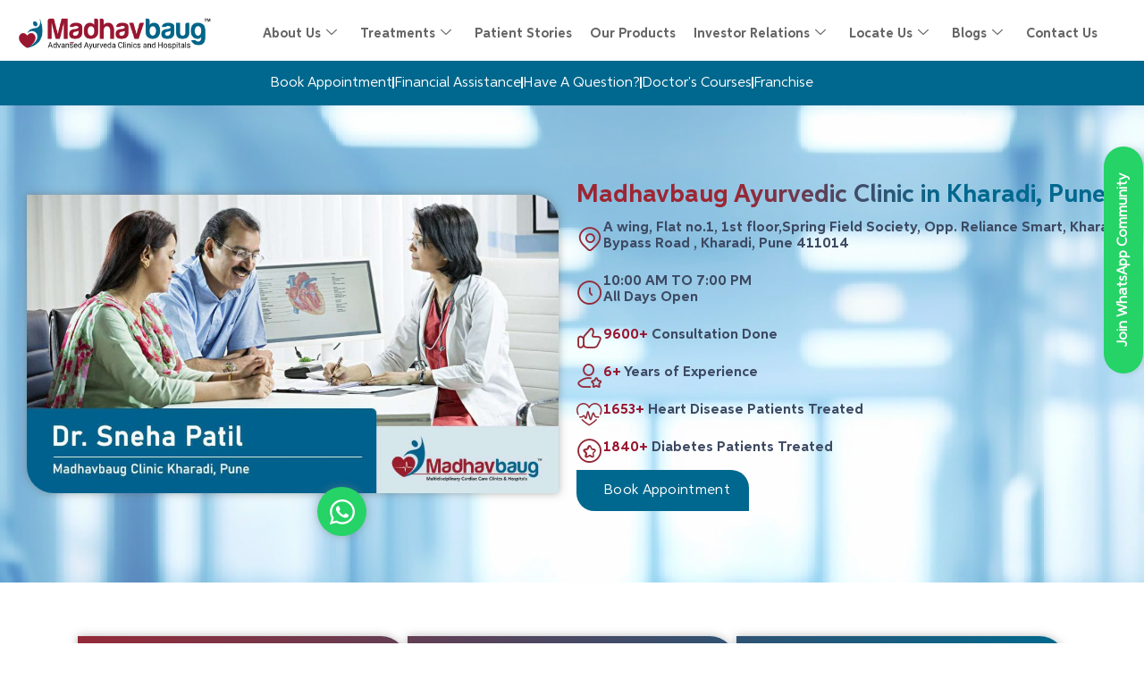

--- FILE ---
content_type: text/html; charset=UTF-8
request_url: https://madhavbaug.org/clinic/kharadi-pune/
body_size: 76859
content:
<!doctype html>
<html lang="en-US" prefix="og: https://ogp.me/ns#">
<head>
	<meta charset="UTF-8">
	<meta name="viewport" content="width=device-width, initial-scale=1">
	<meta name="robots" content="index, follow">
	<link rel="profile" href="https://gmpg.org/xfn/11">
	<link rel="icon" href="https://madhavbaug.org/wp-content/uploads/2025/08/cropped-android-chrome-192x192-1.png" type="image/png">

		<style>img:is([sizes="auto" i], [sizes^="auto," i]) { contain-intrinsic-size: 3000px 1500px }</style>
	
<!-- Search Engine Optimization by Rank Math PRO - https://rankmath.com/ -->
<title>Madhavbaug Ayurvedic Clinic in Kharadi, Pune | 20+ Years Trust</title>
<link data-rocket-prefetch href="https://cdn.taboola.com" rel="dns-prefetch">
<link data-rocket-prefetch href="https://www.googletagmanager.com" rel="dns-prefetch">
<link data-rocket-prefetch href="https://scripts.clarity.ms" rel="dns-prefetch">
<link data-rocket-prefetch href="https://www.clarity.ms" rel="dns-prefetch">
<link data-rocket-prefetch href="https://connect.facebook.net" rel="dns-prefetch">
<link data-rocket-prefetch href="https://googleads.g.doubleclick.net" rel="dns-prefetch">
<link data-rocket-prefetch href="https://www.google.com" rel="dns-prefetch">
<link data-rocket-prefetch href="https://player.vimeo.com" rel="dns-prefetch"><link rel="preload" data-rocket-preload as="image" href="https://madhavbaug.org/wp-content/uploads/2025/02/bg-image.webp" fetchpriority="high">
<meta name="description" content="Visit Madhavbaug Ayurvedic Clinic in Kharadi, Pune which offers ayurvedic treatments for heart blockage and diabetes for better health outcomes"/>
<meta name="robots" content="follow, index, max-snippet:-1, max-video-preview:-1, max-image-preview:large"/>
<link rel="canonical" href="https://madhavbaug.org/clinic/kharadi-pune/" />
<meta property="og:locale" content="en_US" />
<meta property="og:type" content="article" />
<meta property="og:title" content="Ayurvedic Clinic in Kharadi Pune for Heart Blockage &amp; Diabetes" />
<meta property="og:description" content="Madhavbaug Ayurvedic Clinic in Kharadi, Pune offers ayurvedic treatments for heart blockage and diabetes for better health outcomes." />
<meta property="og:url" content="https://madhavbaug.org/clinic/kharadi-pune/" />
<meta property="og:site_name" content="Madhavbaug" />
<meta property="article:publisher" content="https://www.facebook.com/madhavbaug.heartcare/" />
<meta property="og:updated_time" content="2026-01-17T12:44:27+05:30" />
<meta property="og:image" content="https://madhavbaug.org/wp-content/uploads/2022/06/dr-sneha-patil-kharadi-pune.jpg" />
<meta property="og:image:secure_url" content="https://madhavbaug.org/wp-content/uploads/2022/06/dr-sneha-patil-kharadi-pune.jpg" />
<meta property="og:image:width" content="1200" />
<meta property="og:image:height" content="675" />
<meta property="og:image:alt" content="Dr. Sneha Patil - Ayurvedic Doctor at Madhavbaug Kharadi Pune" />
<meta property="og:image:type" content="image/jpeg" />
<meta name="twitter:card" content="summary_large_image" />
<meta name="twitter:title" content="Ayurvedic Clinic in Kharadi Pune for Heart Blockage &amp; Diabetes" />
<meta name="twitter:description" content="Madhavbaug Ayurvedic Clinic in Kharadi Pune offers ayurvedic treatments for heart blockage and diabetes for better health outcomes." />
<meta name="twitter:image" content="https://madhavbaug.org/wp-content/uploads/2022/06/dr-sneha-patil-kharadi-pune.jpg" />
<script type="application/ld+json" class="rank-math-schema-pro">{"@context":"https://schema.org","@graph":[{"@type":"BreadcrumbList","@id":"https://madhavbaug.org/clinic/kharadi-pune/#breadcrumb","itemListElement":[{"@type":"ListItem","position":"1","item":{"@id":"https://madhavbaug.org","name":"Home"}},{"@type":"ListItem","position":"2","item":{"@id":"https://madhavbaug.org/clinic/","name":"Businesses"}},{"@type":"ListItem","position":"3","item":{"@id":"https://madhavbaug.org/clinic/kharadi-pune/","name":"Madhavbaug Ayurvedic Clinic in Kharadi, Pune"}}]}]}</script>
<!-- /Rank Math WordPress SEO plugin -->

<link rel='dns-prefetch' href='//maxcdn.bootstrapcdn.com' />

<link rel="alternate" type="application/rss+xml" title="Madhavbaug &raquo; Feed" href="https://madhavbaug.org/feed/" />
<link rel="alternate" type="application/rss+xml" title="Madhavbaug &raquo; Comments Feed" href="https://madhavbaug.org/comments/feed/" />
<link rel="alternate" type="application/rss+xml" title="Madhavbaug &raquo; Stories Feed" href="https://madhavbaug.org/web-stories/feed/"><link data-minify="1" rel='stylesheet' id='shopengine-public-css' href='https://madhavbaug.org/wp-content/cache/min/1/wp-content/plugins/shopengine/assets/css/shopengine-public.css?ver=1768819534' media='all' />
<link data-minify="1" rel='stylesheet' id='shopengine-widget-frontend-css' href='https://madhavbaug.org/wp-content/cache/min/1/wp-content/plugins/shopengine/widgets/init/assets/css/widget-frontend.css?ver=1768819534' media='all' />
<link data-minify="1" rel='stylesheet' id='shopengine-frontend-font-awesome-css' href='https://madhavbaug.org/wp-content/cache/min/1/wp-content/plugins/elementor/assets/lib/font-awesome/css/all.css?ver=1768819534' media='all' />
<style id='wp-emoji-styles-inline-css'>

	img.wp-smiley, img.emoji {
		display: inline !important;
		border: none !important;
		box-shadow: none !important;
		height: 1em !important;
		width: 1em !important;
		margin: 0 0.07em !important;
		vertical-align: -0.1em !important;
		background: none !important;
		padding: 0 !important;
	}
</style>
<link rel='stylesheet' id='wp-block-library-css' href='https://madhavbaug.org/wp-includes/css/dist/block-library/style.min.css?ver=6.8.2' media='all' />
<style id='global-styles-inline-css'>
:root{--wp--preset--aspect-ratio--square: 1;--wp--preset--aspect-ratio--4-3: 4/3;--wp--preset--aspect-ratio--3-4: 3/4;--wp--preset--aspect-ratio--3-2: 3/2;--wp--preset--aspect-ratio--2-3: 2/3;--wp--preset--aspect-ratio--16-9: 16/9;--wp--preset--aspect-ratio--9-16: 9/16;--wp--preset--color--black: #000000;--wp--preset--color--cyan-bluish-gray: #abb8c3;--wp--preset--color--white: #ffffff;--wp--preset--color--pale-pink: #f78da7;--wp--preset--color--vivid-red: #cf2e2e;--wp--preset--color--luminous-vivid-orange: #ff6900;--wp--preset--color--luminous-vivid-amber: #fcb900;--wp--preset--color--light-green-cyan: #7bdcb5;--wp--preset--color--vivid-green-cyan: #00d084;--wp--preset--color--pale-cyan-blue: #8ed1fc;--wp--preset--color--vivid-cyan-blue: #0693e3;--wp--preset--color--vivid-purple: #9b51e0;--wp--preset--gradient--vivid-cyan-blue-to-vivid-purple: linear-gradient(135deg,rgba(6,147,227,1) 0%,rgb(155,81,224) 100%);--wp--preset--gradient--light-green-cyan-to-vivid-green-cyan: linear-gradient(135deg,rgb(122,220,180) 0%,rgb(0,208,130) 100%);--wp--preset--gradient--luminous-vivid-amber-to-luminous-vivid-orange: linear-gradient(135deg,rgba(252,185,0,1) 0%,rgba(255,105,0,1) 100%);--wp--preset--gradient--luminous-vivid-orange-to-vivid-red: linear-gradient(135deg,rgba(255,105,0,1) 0%,rgb(207,46,46) 100%);--wp--preset--gradient--very-light-gray-to-cyan-bluish-gray: linear-gradient(135deg,rgb(238,238,238) 0%,rgb(169,184,195) 100%);--wp--preset--gradient--cool-to-warm-spectrum: linear-gradient(135deg,rgb(74,234,220) 0%,rgb(151,120,209) 20%,rgb(207,42,186) 40%,rgb(238,44,130) 60%,rgb(251,105,98) 80%,rgb(254,248,76) 100%);--wp--preset--gradient--blush-light-purple: linear-gradient(135deg,rgb(255,206,236) 0%,rgb(152,150,240) 100%);--wp--preset--gradient--blush-bordeaux: linear-gradient(135deg,rgb(254,205,165) 0%,rgb(254,45,45) 50%,rgb(107,0,62) 100%);--wp--preset--gradient--luminous-dusk: linear-gradient(135deg,rgb(255,203,112) 0%,rgb(199,81,192) 50%,rgb(65,88,208) 100%);--wp--preset--gradient--pale-ocean: linear-gradient(135deg,rgb(255,245,203) 0%,rgb(182,227,212) 50%,rgb(51,167,181) 100%);--wp--preset--gradient--electric-grass: linear-gradient(135deg,rgb(202,248,128) 0%,rgb(113,206,126) 100%);--wp--preset--gradient--midnight: linear-gradient(135deg,rgb(2,3,129) 0%,rgb(40,116,252) 100%);--wp--preset--font-size--small: 13px;--wp--preset--font-size--medium: 20px;--wp--preset--font-size--large: 36px;--wp--preset--font-size--x-large: 42px;--wp--preset--spacing--20: 0.44rem;--wp--preset--spacing--30: 0.67rem;--wp--preset--spacing--40: 1rem;--wp--preset--spacing--50: 1.5rem;--wp--preset--spacing--60: 2.25rem;--wp--preset--spacing--70: 3.38rem;--wp--preset--spacing--80: 5.06rem;--wp--preset--shadow--natural: 6px 6px 9px rgba(0, 0, 0, 0.2);--wp--preset--shadow--deep: 12px 12px 50px rgba(0, 0, 0, 0.4);--wp--preset--shadow--sharp: 6px 6px 0px rgba(0, 0, 0, 0.2);--wp--preset--shadow--outlined: 6px 6px 0px -3px rgba(255, 255, 255, 1), 6px 6px rgba(0, 0, 0, 1);--wp--preset--shadow--crisp: 6px 6px 0px rgba(0, 0, 0, 1);}:root { --wp--style--global--content-size: 800px;--wp--style--global--wide-size: 1200px; }:where(body) { margin: 0; }.wp-site-blocks > .alignleft { float: left; margin-right: 2em; }.wp-site-blocks > .alignright { float: right; margin-left: 2em; }.wp-site-blocks > .aligncenter { justify-content: center; margin-left: auto; margin-right: auto; }:where(.wp-site-blocks) > * { margin-block-start: 24px; margin-block-end: 0; }:where(.wp-site-blocks) > :first-child { margin-block-start: 0; }:where(.wp-site-blocks) > :last-child { margin-block-end: 0; }:root { --wp--style--block-gap: 24px; }:root :where(.is-layout-flow) > :first-child{margin-block-start: 0;}:root :where(.is-layout-flow) > :last-child{margin-block-end: 0;}:root :where(.is-layout-flow) > *{margin-block-start: 24px;margin-block-end: 0;}:root :where(.is-layout-constrained) > :first-child{margin-block-start: 0;}:root :where(.is-layout-constrained) > :last-child{margin-block-end: 0;}:root :where(.is-layout-constrained) > *{margin-block-start: 24px;margin-block-end: 0;}:root :where(.is-layout-flex){gap: 24px;}:root :where(.is-layout-grid){gap: 24px;}.is-layout-flow > .alignleft{float: left;margin-inline-start: 0;margin-inline-end: 2em;}.is-layout-flow > .alignright{float: right;margin-inline-start: 2em;margin-inline-end: 0;}.is-layout-flow > .aligncenter{margin-left: auto !important;margin-right: auto !important;}.is-layout-constrained > .alignleft{float: left;margin-inline-start: 0;margin-inline-end: 2em;}.is-layout-constrained > .alignright{float: right;margin-inline-start: 2em;margin-inline-end: 0;}.is-layout-constrained > .aligncenter{margin-left: auto !important;margin-right: auto !important;}.is-layout-constrained > :where(:not(.alignleft):not(.alignright):not(.alignfull)){max-width: var(--wp--style--global--content-size);margin-left: auto !important;margin-right: auto !important;}.is-layout-constrained > .alignwide{max-width: var(--wp--style--global--wide-size);}body .is-layout-flex{display: flex;}.is-layout-flex{flex-wrap: wrap;align-items: center;}.is-layout-flex > :is(*, div){margin: 0;}body .is-layout-grid{display: grid;}.is-layout-grid > :is(*, div){margin: 0;}body{padding-top: 0px;padding-right: 0px;padding-bottom: 0px;padding-left: 0px;}a:where(:not(.wp-element-button)){text-decoration: underline;}:root :where(.wp-element-button, .wp-block-button__link){background-color: #32373c;border-width: 0;color: #fff;font-family: inherit;font-size: inherit;line-height: inherit;padding: calc(0.667em + 2px) calc(1.333em + 2px);text-decoration: none;}.has-black-color{color: var(--wp--preset--color--black) !important;}.has-cyan-bluish-gray-color{color: var(--wp--preset--color--cyan-bluish-gray) !important;}.has-white-color{color: var(--wp--preset--color--white) !important;}.has-pale-pink-color{color: var(--wp--preset--color--pale-pink) !important;}.has-vivid-red-color{color: var(--wp--preset--color--vivid-red) !important;}.has-luminous-vivid-orange-color{color: var(--wp--preset--color--luminous-vivid-orange) !important;}.has-luminous-vivid-amber-color{color: var(--wp--preset--color--luminous-vivid-amber) !important;}.has-light-green-cyan-color{color: var(--wp--preset--color--light-green-cyan) !important;}.has-vivid-green-cyan-color{color: var(--wp--preset--color--vivid-green-cyan) !important;}.has-pale-cyan-blue-color{color: var(--wp--preset--color--pale-cyan-blue) !important;}.has-vivid-cyan-blue-color{color: var(--wp--preset--color--vivid-cyan-blue) !important;}.has-vivid-purple-color{color: var(--wp--preset--color--vivid-purple) !important;}.has-black-background-color{background-color: var(--wp--preset--color--black) !important;}.has-cyan-bluish-gray-background-color{background-color: var(--wp--preset--color--cyan-bluish-gray) !important;}.has-white-background-color{background-color: var(--wp--preset--color--white) !important;}.has-pale-pink-background-color{background-color: var(--wp--preset--color--pale-pink) !important;}.has-vivid-red-background-color{background-color: var(--wp--preset--color--vivid-red) !important;}.has-luminous-vivid-orange-background-color{background-color: var(--wp--preset--color--luminous-vivid-orange) !important;}.has-luminous-vivid-amber-background-color{background-color: var(--wp--preset--color--luminous-vivid-amber) !important;}.has-light-green-cyan-background-color{background-color: var(--wp--preset--color--light-green-cyan) !important;}.has-vivid-green-cyan-background-color{background-color: var(--wp--preset--color--vivid-green-cyan) !important;}.has-pale-cyan-blue-background-color{background-color: var(--wp--preset--color--pale-cyan-blue) !important;}.has-vivid-cyan-blue-background-color{background-color: var(--wp--preset--color--vivid-cyan-blue) !important;}.has-vivid-purple-background-color{background-color: var(--wp--preset--color--vivid-purple) !important;}.has-black-border-color{border-color: var(--wp--preset--color--black) !important;}.has-cyan-bluish-gray-border-color{border-color: var(--wp--preset--color--cyan-bluish-gray) !important;}.has-white-border-color{border-color: var(--wp--preset--color--white) !important;}.has-pale-pink-border-color{border-color: var(--wp--preset--color--pale-pink) !important;}.has-vivid-red-border-color{border-color: var(--wp--preset--color--vivid-red) !important;}.has-luminous-vivid-orange-border-color{border-color: var(--wp--preset--color--luminous-vivid-orange) !important;}.has-luminous-vivid-amber-border-color{border-color: var(--wp--preset--color--luminous-vivid-amber) !important;}.has-light-green-cyan-border-color{border-color: var(--wp--preset--color--light-green-cyan) !important;}.has-vivid-green-cyan-border-color{border-color: var(--wp--preset--color--vivid-green-cyan) !important;}.has-pale-cyan-blue-border-color{border-color: var(--wp--preset--color--pale-cyan-blue) !important;}.has-vivid-cyan-blue-border-color{border-color: var(--wp--preset--color--vivid-cyan-blue) !important;}.has-vivid-purple-border-color{border-color: var(--wp--preset--color--vivid-purple) !important;}.has-vivid-cyan-blue-to-vivid-purple-gradient-background{background: var(--wp--preset--gradient--vivid-cyan-blue-to-vivid-purple) !important;}.has-light-green-cyan-to-vivid-green-cyan-gradient-background{background: var(--wp--preset--gradient--light-green-cyan-to-vivid-green-cyan) !important;}.has-luminous-vivid-amber-to-luminous-vivid-orange-gradient-background{background: var(--wp--preset--gradient--luminous-vivid-amber-to-luminous-vivid-orange) !important;}.has-luminous-vivid-orange-to-vivid-red-gradient-background{background: var(--wp--preset--gradient--luminous-vivid-orange-to-vivid-red) !important;}.has-very-light-gray-to-cyan-bluish-gray-gradient-background{background: var(--wp--preset--gradient--very-light-gray-to-cyan-bluish-gray) !important;}.has-cool-to-warm-spectrum-gradient-background{background: var(--wp--preset--gradient--cool-to-warm-spectrum) !important;}.has-blush-light-purple-gradient-background{background: var(--wp--preset--gradient--blush-light-purple) !important;}.has-blush-bordeaux-gradient-background{background: var(--wp--preset--gradient--blush-bordeaux) !important;}.has-luminous-dusk-gradient-background{background: var(--wp--preset--gradient--luminous-dusk) !important;}.has-pale-ocean-gradient-background{background: var(--wp--preset--gradient--pale-ocean) !important;}.has-electric-grass-gradient-background{background: var(--wp--preset--gradient--electric-grass) !important;}.has-midnight-gradient-background{background: var(--wp--preset--gradient--midnight) !important;}.has-small-font-size{font-size: var(--wp--preset--font-size--small) !important;}.has-medium-font-size{font-size: var(--wp--preset--font-size--medium) !important;}.has-large-font-size{font-size: var(--wp--preset--font-size--large) !important;}.has-x-large-font-size{font-size: var(--wp--preset--font-size--x-large) !important;}
:root :where(.wp-block-pullquote){font-size: 1.5em;line-height: 1.6;}
</style>
<link data-minify="1" rel='stylesheet' id='advanced-flat-rate-shipping-for-woocommerce-css' href='https://madhavbaug.org/wp-content/cache/min/1/wp-content/plugins/woo-extra-flat-rate/public/css/advanced-flat-rate-shipping-for-woocommerce-public.css?ver=1768819534' media='all' />
<link data-minify="1" rel='stylesheet' id='font-awesome-min-css' href='https://madhavbaug.org/wp-content/cache/min/1/wp-content/plugins/woo-extra-flat-rate/public/css/font-awesome.min.css?ver=1768819534' media='all' />
<link data-minify="1" rel='stylesheet' id='woocommerce-layout-css' href='https://madhavbaug.org/wp-content/cache/min/1/wp-content/plugins/woocommerce/assets/css/woocommerce-layout.css?ver=1768819534' media='all' />
<link data-minify="1" rel='stylesheet' id='woocommerce-smallscreen-css' href='https://madhavbaug.org/wp-content/cache/min/1/wp-content/plugins/woocommerce/assets/css/woocommerce-smallscreen.css?ver=1768819534' media='only screen and (max-width: 768px)' />
<link data-minify="1" rel='stylesheet' id='woocommerce-general-css' href='https://madhavbaug.org/wp-content/cache/min/1/wp-content/plugins/woocommerce/assets/css/woocommerce.css?ver=1768819534' media='all' />
<style id='woocommerce-inline-inline-css'>
.woocommerce form .form-row .required { visibility: visible; }
</style>
<link data-minify="1" rel='stylesheet' id='fontawesome-css' href='https://madhavbaug.org/wp-content/cache/min/1/font-awesome/4.7.0/css/font-awesome.min.css?ver=1768819534' media='all' />
<link data-minify="1" rel='stylesheet' id='wpos-slick-style-css' href='https://madhavbaug.org/wp-content/cache/min/1/wp-content/plugins/wp-team-showcase-and-slider/assets/css/slick.css?ver=1768819534' media='all' />
<link data-minify="1" rel='stylesheet' id='wpos-magnific-popup-style-css' href='https://madhavbaug.org/wp-content/cache/min/1/wp-content/plugins/wp-team-showcase-and-slider/assets/css/magnific-popup.css?ver=1768819534' media='all' />
<link data-minify="1" rel='stylesheet' id='tsas-public-style-css' href='https://madhavbaug.org/wp-content/cache/min/1/wp-content/plugins/wp-team-showcase-and-slider/assets/css/wp-tsas-public.css?ver=1768819534' media='all' />
<link data-minify="1" rel='stylesheet' id='cute-alert-css' href='https://madhavbaug.org/wp-content/cache/min/1/wp-content/plugins/metform/public/assets/lib/cute-alert/style.css?ver=1768819534' media='all' />
<link data-minify="1" rel='stylesheet' id='text-editor-style-css' href='https://madhavbaug.org/wp-content/cache/min/1/wp-content/plugins/metform/public/assets/css/text-editor.css?ver=1768819534' media='all' />
<link rel='stylesheet' id='metform-pro-style-css' href='https://madhavbaug.org/wp-content/plugins/metform-pro/public/assets/css/style.min.css?ver=3.8.9' media='all' />
<link data-minify="1" rel='stylesheet' id='hello-elementor-css' href='https://madhavbaug.org/wp-content/cache/min/1/wp-content/themes/hello-elementor/assets/css/reset.css?ver=1768819534' media='all' />
<link data-minify="1" rel='stylesheet' id='hello-elementor-theme-style-css' href='https://madhavbaug.org/wp-content/cache/min/1/wp-content/themes/hello-elementor/assets/css/theme.css?ver=1768819534' media='all' />
<link data-minify="1" rel='stylesheet' id='hello-elementor-header-footer-css' href='https://madhavbaug.org/wp-content/cache/min/1/wp-content/themes/hello-elementor/assets/css/header-footer.css?ver=1768819534' media='all' />
<link rel='stylesheet' id='elementor-frontend-css' href='https://madhavbaug.org/wp-content/plugins/elementor/assets/css/frontend.min.css?ver=3.32.4' media='all' />
<style id='elementor-frontend-inline-css'>
@-webkit-keyframes ha_fadeIn{0%{opacity:0}to{opacity:1}}@keyframes ha_fadeIn{0%{opacity:0}to{opacity:1}}@-webkit-keyframes ha_zoomIn{0%{opacity:0;-webkit-transform:scale3d(.3,.3,.3);transform:scale3d(.3,.3,.3)}50%{opacity:1}}@keyframes ha_zoomIn{0%{opacity:0;-webkit-transform:scale3d(.3,.3,.3);transform:scale3d(.3,.3,.3)}50%{opacity:1}}@-webkit-keyframes ha_rollIn{0%{opacity:0;-webkit-transform:translate3d(-100%,0,0) rotate3d(0,0,1,-120deg);transform:translate3d(-100%,0,0) rotate3d(0,0,1,-120deg)}to{opacity:1}}@keyframes ha_rollIn{0%{opacity:0;-webkit-transform:translate3d(-100%,0,0) rotate3d(0,0,1,-120deg);transform:translate3d(-100%,0,0) rotate3d(0,0,1,-120deg)}to{opacity:1}}@-webkit-keyframes ha_bounce{0%,20%,53%,to{-webkit-animation-timing-function:cubic-bezier(.215,.61,.355,1);animation-timing-function:cubic-bezier(.215,.61,.355,1)}40%,43%{-webkit-transform:translate3d(0,-30px,0) scaleY(1.1);transform:translate3d(0,-30px,0) scaleY(1.1);-webkit-animation-timing-function:cubic-bezier(.755,.05,.855,.06);animation-timing-function:cubic-bezier(.755,.05,.855,.06)}70%{-webkit-transform:translate3d(0,-15px,0) scaleY(1.05);transform:translate3d(0,-15px,0) scaleY(1.05);-webkit-animation-timing-function:cubic-bezier(.755,.05,.855,.06);animation-timing-function:cubic-bezier(.755,.05,.855,.06)}80%{-webkit-transition-timing-function:cubic-bezier(.215,.61,.355,1);transition-timing-function:cubic-bezier(.215,.61,.355,1);-webkit-transform:translate3d(0,0,0) scaleY(.95);transform:translate3d(0,0,0) scaleY(.95)}90%{-webkit-transform:translate3d(0,-4px,0) scaleY(1.02);transform:translate3d(0,-4px,0) scaleY(1.02)}}@keyframes ha_bounce{0%,20%,53%,to{-webkit-animation-timing-function:cubic-bezier(.215,.61,.355,1);animation-timing-function:cubic-bezier(.215,.61,.355,1)}40%,43%{-webkit-transform:translate3d(0,-30px,0) scaleY(1.1);transform:translate3d(0,-30px,0) scaleY(1.1);-webkit-animation-timing-function:cubic-bezier(.755,.05,.855,.06);animation-timing-function:cubic-bezier(.755,.05,.855,.06)}70%{-webkit-transform:translate3d(0,-15px,0) scaleY(1.05);transform:translate3d(0,-15px,0) scaleY(1.05);-webkit-animation-timing-function:cubic-bezier(.755,.05,.855,.06);animation-timing-function:cubic-bezier(.755,.05,.855,.06)}80%{-webkit-transition-timing-function:cubic-bezier(.215,.61,.355,1);transition-timing-function:cubic-bezier(.215,.61,.355,1);-webkit-transform:translate3d(0,0,0) scaleY(.95);transform:translate3d(0,0,0) scaleY(.95)}90%{-webkit-transform:translate3d(0,-4px,0) scaleY(1.02);transform:translate3d(0,-4px,0) scaleY(1.02)}}@-webkit-keyframes ha_bounceIn{0%,20%,40%,60%,80%,to{-webkit-animation-timing-function:cubic-bezier(.215,.61,.355,1);animation-timing-function:cubic-bezier(.215,.61,.355,1)}0%{opacity:0;-webkit-transform:scale3d(.3,.3,.3);transform:scale3d(.3,.3,.3)}20%{-webkit-transform:scale3d(1.1,1.1,1.1);transform:scale3d(1.1,1.1,1.1)}40%{-webkit-transform:scale3d(.9,.9,.9);transform:scale3d(.9,.9,.9)}60%{opacity:1;-webkit-transform:scale3d(1.03,1.03,1.03);transform:scale3d(1.03,1.03,1.03)}80%{-webkit-transform:scale3d(.97,.97,.97);transform:scale3d(.97,.97,.97)}to{opacity:1}}@keyframes ha_bounceIn{0%,20%,40%,60%,80%,to{-webkit-animation-timing-function:cubic-bezier(.215,.61,.355,1);animation-timing-function:cubic-bezier(.215,.61,.355,1)}0%{opacity:0;-webkit-transform:scale3d(.3,.3,.3);transform:scale3d(.3,.3,.3)}20%{-webkit-transform:scale3d(1.1,1.1,1.1);transform:scale3d(1.1,1.1,1.1)}40%{-webkit-transform:scale3d(.9,.9,.9);transform:scale3d(.9,.9,.9)}60%{opacity:1;-webkit-transform:scale3d(1.03,1.03,1.03);transform:scale3d(1.03,1.03,1.03)}80%{-webkit-transform:scale3d(.97,.97,.97);transform:scale3d(.97,.97,.97)}to{opacity:1}}@-webkit-keyframes ha_flipInX{0%{opacity:0;-webkit-transform:perspective(400px) rotate3d(1,0,0,90deg);transform:perspective(400px) rotate3d(1,0,0,90deg);-webkit-animation-timing-function:ease-in;animation-timing-function:ease-in}40%{-webkit-transform:perspective(400px) rotate3d(1,0,0,-20deg);transform:perspective(400px) rotate3d(1,0,0,-20deg);-webkit-animation-timing-function:ease-in;animation-timing-function:ease-in}60%{opacity:1;-webkit-transform:perspective(400px) rotate3d(1,0,0,10deg);transform:perspective(400px) rotate3d(1,0,0,10deg)}80%{-webkit-transform:perspective(400px) rotate3d(1,0,0,-5deg);transform:perspective(400px) rotate3d(1,0,0,-5deg)}}@keyframes ha_flipInX{0%{opacity:0;-webkit-transform:perspective(400px) rotate3d(1,0,0,90deg);transform:perspective(400px) rotate3d(1,0,0,90deg);-webkit-animation-timing-function:ease-in;animation-timing-function:ease-in}40%{-webkit-transform:perspective(400px) rotate3d(1,0,0,-20deg);transform:perspective(400px) rotate3d(1,0,0,-20deg);-webkit-animation-timing-function:ease-in;animation-timing-function:ease-in}60%{opacity:1;-webkit-transform:perspective(400px) rotate3d(1,0,0,10deg);transform:perspective(400px) rotate3d(1,0,0,10deg)}80%{-webkit-transform:perspective(400px) rotate3d(1,0,0,-5deg);transform:perspective(400px) rotate3d(1,0,0,-5deg)}}@-webkit-keyframes ha_flipInY{0%{opacity:0;-webkit-transform:perspective(400px) rotate3d(0,1,0,90deg);transform:perspective(400px) rotate3d(0,1,0,90deg);-webkit-animation-timing-function:ease-in;animation-timing-function:ease-in}40%{-webkit-transform:perspective(400px) rotate3d(0,1,0,-20deg);transform:perspective(400px) rotate3d(0,1,0,-20deg);-webkit-animation-timing-function:ease-in;animation-timing-function:ease-in}60%{opacity:1;-webkit-transform:perspective(400px) rotate3d(0,1,0,10deg);transform:perspective(400px) rotate3d(0,1,0,10deg)}80%{-webkit-transform:perspective(400px) rotate3d(0,1,0,-5deg);transform:perspective(400px) rotate3d(0,1,0,-5deg)}}@keyframes ha_flipInY{0%{opacity:0;-webkit-transform:perspective(400px) rotate3d(0,1,0,90deg);transform:perspective(400px) rotate3d(0,1,0,90deg);-webkit-animation-timing-function:ease-in;animation-timing-function:ease-in}40%{-webkit-transform:perspective(400px) rotate3d(0,1,0,-20deg);transform:perspective(400px) rotate3d(0,1,0,-20deg);-webkit-animation-timing-function:ease-in;animation-timing-function:ease-in}60%{opacity:1;-webkit-transform:perspective(400px) rotate3d(0,1,0,10deg);transform:perspective(400px) rotate3d(0,1,0,10deg)}80%{-webkit-transform:perspective(400px) rotate3d(0,1,0,-5deg);transform:perspective(400px) rotate3d(0,1,0,-5deg)}}@-webkit-keyframes ha_swing{20%{-webkit-transform:rotate3d(0,0,1,15deg);transform:rotate3d(0,0,1,15deg)}40%{-webkit-transform:rotate3d(0,0,1,-10deg);transform:rotate3d(0,0,1,-10deg)}60%{-webkit-transform:rotate3d(0,0,1,5deg);transform:rotate3d(0,0,1,5deg)}80%{-webkit-transform:rotate3d(0,0,1,-5deg);transform:rotate3d(0,0,1,-5deg)}}@keyframes ha_swing{20%{-webkit-transform:rotate3d(0,0,1,15deg);transform:rotate3d(0,0,1,15deg)}40%{-webkit-transform:rotate3d(0,0,1,-10deg);transform:rotate3d(0,0,1,-10deg)}60%{-webkit-transform:rotate3d(0,0,1,5deg);transform:rotate3d(0,0,1,5deg)}80%{-webkit-transform:rotate3d(0,0,1,-5deg);transform:rotate3d(0,0,1,-5deg)}}@-webkit-keyframes ha_slideInDown{0%{visibility:visible;-webkit-transform:translate3d(0,-100%,0);transform:translate3d(0,-100%,0)}}@keyframes ha_slideInDown{0%{visibility:visible;-webkit-transform:translate3d(0,-100%,0);transform:translate3d(0,-100%,0)}}@-webkit-keyframes ha_slideInUp{0%{visibility:visible;-webkit-transform:translate3d(0,100%,0);transform:translate3d(0,100%,0)}}@keyframes ha_slideInUp{0%{visibility:visible;-webkit-transform:translate3d(0,100%,0);transform:translate3d(0,100%,0)}}@-webkit-keyframes ha_slideInLeft{0%{visibility:visible;-webkit-transform:translate3d(-100%,0,0);transform:translate3d(-100%,0,0)}}@keyframes ha_slideInLeft{0%{visibility:visible;-webkit-transform:translate3d(-100%,0,0);transform:translate3d(-100%,0,0)}}@-webkit-keyframes ha_slideInRight{0%{visibility:visible;-webkit-transform:translate3d(100%,0,0);transform:translate3d(100%,0,0)}}@keyframes ha_slideInRight{0%{visibility:visible;-webkit-transform:translate3d(100%,0,0);transform:translate3d(100%,0,0)}}.ha_fadeIn{-webkit-animation-name:ha_fadeIn;animation-name:ha_fadeIn}.ha_zoomIn{-webkit-animation-name:ha_zoomIn;animation-name:ha_zoomIn}.ha_rollIn{-webkit-animation-name:ha_rollIn;animation-name:ha_rollIn}.ha_bounce{-webkit-transform-origin:center bottom;-ms-transform-origin:center bottom;transform-origin:center bottom;-webkit-animation-name:ha_bounce;animation-name:ha_bounce}.ha_bounceIn{-webkit-animation-name:ha_bounceIn;animation-name:ha_bounceIn;-webkit-animation-duration:.75s;-webkit-animation-duration:calc(var(--animate-duration)*.75);animation-duration:.75s;animation-duration:calc(var(--animate-duration)*.75)}.ha_flipInX,.ha_flipInY{-webkit-animation-name:ha_flipInX;animation-name:ha_flipInX;-webkit-backface-visibility:visible!important;backface-visibility:visible!important}.ha_flipInY{-webkit-animation-name:ha_flipInY;animation-name:ha_flipInY}.ha_swing{-webkit-transform-origin:top center;-ms-transform-origin:top center;transform-origin:top center;-webkit-animation-name:ha_swing;animation-name:ha_swing}.ha_slideInDown{-webkit-animation-name:ha_slideInDown;animation-name:ha_slideInDown}.ha_slideInUp{-webkit-animation-name:ha_slideInUp;animation-name:ha_slideInUp}.ha_slideInLeft{-webkit-animation-name:ha_slideInLeft;animation-name:ha_slideInLeft}.ha_slideInRight{-webkit-animation-name:ha_slideInRight;animation-name:ha_slideInRight}.ha-css-transform-yes{-webkit-transition-duration:var(--ha-tfx-transition-duration, .2s);transition-duration:var(--ha-tfx-transition-duration, .2s);-webkit-transition-property:-webkit-transform;transition-property:transform;transition-property:transform,-webkit-transform;-webkit-transform:translate(var(--ha-tfx-translate-x, 0),var(--ha-tfx-translate-y, 0)) scale(var(--ha-tfx-scale-x, 1),var(--ha-tfx-scale-y, 1)) skew(var(--ha-tfx-skew-x, 0),var(--ha-tfx-skew-y, 0)) rotateX(var(--ha-tfx-rotate-x, 0)) rotateY(var(--ha-tfx-rotate-y, 0)) rotateZ(var(--ha-tfx-rotate-z, 0));transform:translate(var(--ha-tfx-translate-x, 0),var(--ha-tfx-translate-y, 0)) scale(var(--ha-tfx-scale-x, 1),var(--ha-tfx-scale-y, 1)) skew(var(--ha-tfx-skew-x, 0),var(--ha-tfx-skew-y, 0)) rotateX(var(--ha-tfx-rotate-x, 0)) rotateY(var(--ha-tfx-rotate-y, 0)) rotateZ(var(--ha-tfx-rotate-z, 0))}.ha-css-transform-yes:hover{-webkit-transform:translate(var(--ha-tfx-translate-x-hover, var(--ha-tfx-translate-x, 0)),var(--ha-tfx-translate-y-hover, var(--ha-tfx-translate-y, 0))) scale(var(--ha-tfx-scale-x-hover, var(--ha-tfx-scale-x, 1)),var(--ha-tfx-scale-y-hover, var(--ha-tfx-scale-y, 1))) skew(var(--ha-tfx-skew-x-hover, var(--ha-tfx-skew-x, 0)),var(--ha-tfx-skew-y-hover, var(--ha-tfx-skew-y, 0))) rotateX(var(--ha-tfx-rotate-x-hover, var(--ha-tfx-rotate-x, 0))) rotateY(var(--ha-tfx-rotate-y-hover, var(--ha-tfx-rotate-y, 0))) rotateZ(var(--ha-tfx-rotate-z-hover, var(--ha-tfx-rotate-z, 0)));transform:translate(var(--ha-tfx-translate-x-hover, var(--ha-tfx-translate-x, 0)),var(--ha-tfx-translate-y-hover, var(--ha-tfx-translate-y, 0))) scale(var(--ha-tfx-scale-x-hover, var(--ha-tfx-scale-x, 1)),var(--ha-tfx-scale-y-hover, var(--ha-tfx-scale-y, 1))) skew(var(--ha-tfx-skew-x-hover, var(--ha-tfx-skew-x, 0)),var(--ha-tfx-skew-y-hover, var(--ha-tfx-skew-y, 0))) rotateX(var(--ha-tfx-rotate-x-hover, var(--ha-tfx-rotate-x, 0))) rotateY(var(--ha-tfx-rotate-y-hover, var(--ha-tfx-rotate-y, 0))) rotateZ(var(--ha-tfx-rotate-z-hover, var(--ha-tfx-rotate-z, 0)))}.happy-addon>.elementor-widget-container{word-wrap:break-word;overflow-wrap:break-word}.happy-addon>.elementor-widget-container,.happy-addon>.elementor-widget-container *{-webkit-box-sizing:border-box;box-sizing:border-box}.happy-addon:not(:has(.elementor-widget-container)),.happy-addon:not(:has(.elementor-widget-container)) *{-webkit-box-sizing:border-box;box-sizing:border-box;word-wrap:break-word;overflow-wrap:break-word}.happy-addon p:empty{display:none}.happy-addon .elementor-inline-editing{min-height:auto!important}.happy-addon-pro img{max-width:100%;height:auto;-o-object-fit:cover;object-fit:cover}.ha-screen-reader-text{position:absolute;overflow:hidden;clip:rect(1px,1px,1px,1px);margin:-1px;padding:0;width:1px;height:1px;border:0;word-wrap:normal!important;-webkit-clip-path:inset(50%);clip-path:inset(50%)}.ha-has-bg-overlay>.elementor-widget-container{position:relative;z-index:1}.ha-has-bg-overlay>.elementor-widget-container:before{position:absolute;top:0;left:0;z-index:-1;width:100%;height:100%;content:""}.ha-has-bg-overlay:not(:has(.elementor-widget-container)){position:relative;z-index:1}.ha-has-bg-overlay:not(:has(.elementor-widget-container)):before{position:absolute;top:0;left:0;z-index:-1;width:100%;height:100%;content:""}.ha-popup--is-enabled .ha-js-popup,.ha-popup--is-enabled .ha-js-popup img{cursor:-webkit-zoom-in!important;cursor:zoom-in!important}.mfp-wrap .mfp-arrow,.mfp-wrap .mfp-close{background-color:transparent}.mfp-wrap .mfp-arrow:focus,.mfp-wrap .mfp-close:focus{outline-width:thin}.ha-advanced-tooltip-enable{position:relative;cursor:pointer;--ha-tooltip-arrow-color:black;--ha-tooltip-arrow-distance:0}.ha-advanced-tooltip-enable .ha-advanced-tooltip-content{position:absolute;z-index:999;display:none;padding:5px 0;width:120px;height:auto;border-radius:6px;background-color:#000;color:#fff;text-align:center;opacity:0}.ha-advanced-tooltip-enable .ha-advanced-tooltip-content::after{position:absolute;border-width:5px;border-style:solid;content:""}.ha-advanced-tooltip-enable .ha-advanced-tooltip-content.no-arrow::after{visibility:hidden}.ha-advanced-tooltip-enable .ha-advanced-tooltip-content.show{display:inline-block;opacity:1}.ha-advanced-tooltip-enable.ha-advanced-tooltip-top .ha-advanced-tooltip-content,body[data-elementor-device-mode=tablet] .ha-advanced-tooltip-enable.ha-advanced-tooltip-tablet-top .ha-advanced-tooltip-content{top:unset;right:0;bottom:calc(101% + var(--ha-tooltip-arrow-distance));left:0;margin:0 auto}.ha-advanced-tooltip-enable.ha-advanced-tooltip-top .ha-advanced-tooltip-content::after,body[data-elementor-device-mode=tablet] .ha-advanced-tooltip-enable.ha-advanced-tooltip-tablet-top .ha-advanced-tooltip-content::after{top:100%;right:unset;bottom:unset;left:50%;border-color:var(--ha-tooltip-arrow-color) transparent transparent transparent;-webkit-transform:translateX(-50%);-ms-transform:translateX(-50%);transform:translateX(-50%)}.ha-advanced-tooltip-enable.ha-advanced-tooltip-bottom .ha-advanced-tooltip-content,body[data-elementor-device-mode=tablet] .ha-advanced-tooltip-enable.ha-advanced-tooltip-tablet-bottom .ha-advanced-tooltip-content{top:calc(101% + var(--ha-tooltip-arrow-distance));right:0;bottom:unset;left:0;margin:0 auto}.ha-advanced-tooltip-enable.ha-advanced-tooltip-bottom .ha-advanced-tooltip-content::after,body[data-elementor-device-mode=tablet] .ha-advanced-tooltip-enable.ha-advanced-tooltip-tablet-bottom .ha-advanced-tooltip-content::after{top:unset;right:unset;bottom:100%;left:50%;border-color:transparent transparent var(--ha-tooltip-arrow-color) transparent;-webkit-transform:translateX(-50%);-ms-transform:translateX(-50%);transform:translateX(-50%)}.ha-advanced-tooltip-enable.ha-advanced-tooltip-left .ha-advanced-tooltip-content,body[data-elementor-device-mode=tablet] .ha-advanced-tooltip-enable.ha-advanced-tooltip-tablet-left .ha-advanced-tooltip-content{top:50%;right:calc(101% + var(--ha-tooltip-arrow-distance));bottom:unset;left:unset;-webkit-transform:translateY(-50%);-ms-transform:translateY(-50%);transform:translateY(-50%)}.ha-advanced-tooltip-enable.ha-advanced-tooltip-left .ha-advanced-tooltip-content::after,body[data-elementor-device-mode=tablet] .ha-advanced-tooltip-enable.ha-advanced-tooltip-tablet-left .ha-advanced-tooltip-content::after{top:50%;right:unset;bottom:unset;left:100%;border-color:transparent transparent transparent var(--ha-tooltip-arrow-color);-webkit-transform:translateY(-50%);-ms-transform:translateY(-50%);transform:translateY(-50%)}.ha-advanced-tooltip-enable.ha-advanced-tooltip-right .ha-advanced-tooltip-content,body[data-elementor-device-mode=tablet] .ha-advanced-tooltip-enable.ha-advanced-tooltip-tablet-right .ha-advanced-tooltip-content{top:50%;right:unset;bottom:unset;left:calc(101% + var(--ha-tooltip-arrow-distance));-webkit-transform:translateY(-50%);-ms-transform:translateY(-50%);transform:translateY(-50%)}.ha-advanced-tooltip-enable.ha-advanced-tooltip-right .ha-advanced-tooltip-content::after,body[data-elementor-device-mode=tablet] .ha-advanced-tooltip-enable.ha-advanced-tooltip-tablet-right .ha-advanced-tooltip-content::after{top:50%;right:100%;bottom:unset;left:unset;border-color:transparent var(--ha-tooltip-arrow-color) transparent transparent;-webkit-transform:translateY(-50%);-ms-transform:translateY(-50%);transform:translateY(-50%)}body[data-elementor-device-mode=mobile] .ha-advanced-tooltip-enable.ha-advanced-tooltip-mobile-top .ha-advanced-tooltip-content{top:unset;right:0;bottom:calc(101% + var(--ha-tooltip-arrow-distance));left:0;margin:0 auto}body[data-elementor-device-mode=mobile] .ha-advanced-tooltip-enable.ha-advanced-tooltip-mobile-top .ha-advanced-tooltip-content::after{top:100%;right:unset;bottom:unset;left:50%;border-color:var(--ha-tooltip-arrow-color) transparent transparent transparent;-webkit-transform:translateX(-50%);-ms-transform:translateX(-50%);transform:translateX(-50%)}body[data-elementor-device-mode=mobile] .ha-advanced-tooltip-enable.ha-advanced-tooltip-mobile-bottom .ha-advanced-tooltip-content{top:calc(101% + var(--ha-tooltip-arrow-distance));right:0;bottom:unset;left:0;margin:0 auto}body[data-elementor-device-mode=mobile] .ha-advanced-tooltip-enable.ha-advanced-tooltip-mobile-bottom .ha-advanced-tooltip-content::after{top:unset;right:unset;bottom:100%;left:50%;border-color:transparent transparent var(--ha-tooltip-arrow-color) transparent;-webkit-transform:translateX(-50%);-ms-transform:translateX(-50%);transform:translateX(-50%)}body[data-elementor-device-mode=mobile] .ha-advanced-tooltip-enable.ha-advanced-tooltip-mobile-left .ha-advanced-tooltip-content{top:50%;right:calc(101% + var(--ha-tooltip-arrow-distance));bottom:unset;left:unset;-webkit-transform:translateY(-50%);-ms-transform:translateY(-50%);transform:translateY(-50%)}body[data-elementor-device-mode=mobile] .ha-advanced-tooltip-enable.ha-advanced-tooltip-mobile-left .ha-advanced-tooltip-content::after{top:50%;right:unset;bottom:unset;left:100%;border-color:transparent transparent transparent var(--ha-tooltip-arrow-color);-webkit-transform:translateY(-50%);-ms-transform:translateY(-50%);transform:translateY(-50%)}body[data-elementor-device-mode=mobile] .ha-advanced-tooltip-enable.ha-advanced-tooltip-mobile-right .ha-advanced-tooltip-content{top:50%;right:unset;bottom:unset;left:calc(101% + var(--ha-tooltip-arrow-distance));-webkit-transform:translateY(-50%);-ms-transform:translateY(-50%);transform:translateY(-50%)}body[data-elementor-device-mode=mobile] .ha-advanced-tooltip-enable.ha-advanced-tooltip-mobile-right .ha-advanced-tooltip-content::after{top:50%;right:100%;bottom:unset;left:unset;border-color:transparent var(--ha-tooltip-arrow-color) transparent transparent;-webkit-transform:translateY(-50%);-ms-transform:translateY(-50%);transform:translateY(-50%)}body.elementor-editor-active .happy-addon.ha-gravityforms .gform_wrapper{display:block!important}.ha-scroll-to-top-wrap.ha-scroll-to-top-hide{display:none}.ha-scroll-to-top-wrap.edit-mode,.ha-scroll-to-top-wrap.single-page-off{display:none!important}.ha-scroll-to-top-button{position:fixed;right:15px;bottom:15px;z-index:9999;display:-webkit-box;display:-webkit-flex;display:-ms-flexbox;display:flex;-webkit-box-align:center;-webkit-align-items:center;align-items:center;-ms-flex-align:center;-webkit-box-pack:center;-ms-flex-pack:center;-webkit-justify-content:center;justify-content:center;width:50px;height:50px;border-radius:50px;background-color:#5636d1;color:#fff;text-align:center;opacity:1;cursor:pointer;-webkit-transition:all .3s;transition:all .3s}.ha-scroll-to-top-button i{color:#fff;font-size:16px}.ha-scroll-to-top-button:hover{background-color:#e2498a}
</style>
<link rel='stylesheet' id='elementor-post-7-css' href='https://madhavbaug.org/wp-content/uploads/elementor/css/post-7.css?ver=1768385856' media='all' />
<link data-minify="1" rel='stylesheet' id='madhavbaug-style-css' href='https://madhavbaug.org/wp-content/cache/min/1/wp-content/themes/hello-elementor/assets/css/madhavbaug.css?ver=1768819534' media='all' />
<link rel='stylesheet' id='widget-heading-css' href='https://madhavbaug.org/wp-content/plugins/elementor/assets/css/widget-heading.min.css?ver=3.32.4' media='all' />
<link rel='stylesheet' id='e-sticky-css' href='https://madhavbaug.org/wp-content/plugins/elementor-pro/assets/css/modules/sticky.min.css?ver=3.32.2' media='all' />
<link rel='stylesheet' id='widget-image-css' href='https://madhavbaug.org/wp-content/plugins/elementor/assets/css/widget-image.min.css?ver=3.32.4' media='all' />
<link rel='stylesheet' id='widget-icon-list-css' href='https://madhavbaug.org/wp-content/plugins/elementor/assets/css/widget-icon-list.min.css?ver=3.32.4' media='all' />
<link rel='stylesheet' id='widget-woocommerce-menu-cart-css' href='https://madhavbaug.org/wp-content/plugins/elementor-pro/assets/css/widget-woocommerce-menu-cart.min.css?ver=3.32.2' media='all' />
<link rel='stylesheet' id='widget-icon-box-css' href='https://madhavbaug.org/wp-content/plugins/elementor/assets/css/widget-icon-box.min.css?ver=3.32.4' media='all' />
<link rel='stylesheet' id='widget-image-box-css' href='https://madhavbaug.org/wp-content/plugins/elementor/assets/css/widget-image-box.min.css?ver=3.32.4' media='all' />
<link rel='stylesheet' id='widget-google_maps-css' href='https://madhavbaug.org/wp-content/plugins/elementor/assets/css/widget-google_maps.min.css?ver=3.32.4' media='all' />
<link rel='stylesheet' id='e-animation-grow-css' href='https://madhavbaug.org/wp-content/plugins/elementor/assets/lib/animations/styles/e-animation-grow.min.css?ver=3.32.4' media='all' />
<link data-minify="1" rel='stylesheet' id='elementor-icons-css' href='https://madhavbaug.org/wp-content/cache/min/1/wp-content/plugins/elementor/assets/lib/eicons/css/elementor-icons.min.css?ver=1768819538' media='all' />
<link rel='stylesheet' id='widget-contact-buttons-base-css' href='https://madhavbaug.org/wp-content/plugins/elementor/assets/css/widget-contact-buttons-base.min.css?ver=3.32.4' media='all' />
<link data-minify="1" rel='stylesheet' id='font-awesome-5-all-css' href='https://madhavbaug.org/wp-content/cache/min/1/wp-content/plugins/elementor/assets/lib/font-awesome/css/all.min.css?ver=1768819534' media='all' />
<link rel='stylesheet' id='font-awesome-4-shim-css' href='https://madhavbaug.org/wp-content/plugins/elementor/assets/lib/font-awesome/css/v4-shims.min.css?ver=3.32.4' media='all' />
<link rel='stylesheet' id='elementor-post-2537-css' href='https://madhavbaug.org/wp-content/uploads/elementor/css/post-2537.css?ver=1768385859' media='all' />
<link data-minify="1" rel='stylesheet' id='happy-icons-css' href='https://madhavbaug.org/wp-content/cache/min/1/wp-content/plugins/happy-elementor-addons/assets/fonts/style.min.css?ver=1768819534' media='all' />
<link data-minify="1" rel='stylesheet' id='font-awesome-css' href='https://madhavbaug.org/wp-content/cache/min/1/wp-content/plugins/elementor/assets/lib/font-awesome/css/font-awesome.min.css?ver=1768819534' media='all' />
<link rel='stylesheet' id='elementor-post-151104-css' href='https://madhavbaug.org/wp-content/uploads/elementor/css/post-151104.css?ver=1768570787' media='all' />
<link data-minify="1" rel='stylesheet' id='hover-css-css' href='https://madhavbaug.org/wp-content/cache/min/1/wp-content/plugins/happy-elementor-addons/assets/vendor/hover-css/hover-css.css?ver=1768819538' media='all' />
<link data-minify="1" rel='stylesheet' id='happy-elementor-addons-151104-css' href='https://madhavbaug.org/wp-content/cache/min/1/wp-content/uploads/happyaddons/css/ha-151104.css?ver=1768819538' media='all' />
<link rel='stylesheet' id='elementor-post-155317-css' href='https://madhavbaug.org/wp-content/uploads/elementor/css/post-155317.css?ver=1768385876' media='all' />
<link data-minify="1" rel='stylesheet' id='shopengine-modal-styles-css' href='https://madhavbaug.org/wp-content/cache/min/1/wp-content/plugins/shopengine/assets/css/shopengine-modal.css?ver=1768819534' media='all' />
<link rel='stylesheet' id='wp-color-picker-css' href='https://madhavbaug.org/wp-admin/css/color-picker.min.css?ver=6.8.2' media='all' />
<link rel='stylesheet' id='shopengine-swatches-loop-css-css' href='https://madhavbaug.org/wp-content/plugins/shopengine/modules/swatches/loop-product-support/assets/swatches.css?ver=1769096183' media='all' />
<link data-minify="1" rel='stylesheet' id='shopengine-wishlist-css' href='https://madhavbaug.org/wp-content/cache/min/1/wp-content/plugins/shopengine/modules/wishlist/assets/css/wishlist.css?ver=1768819534' media='all' />
<link data-minify="1" rel='stylesheet' id='shopengine-comparison-css' href='https://madhavbaug.org/wp-content/cache/min/1/wp-content/plugins/shopengine/modules/comparison/assets/css/comparison.css?ver=1768819534' media='all' />
<link data-minify="1" rel='stylesheet' id='shopengine-css-front-css' href='https://madhavbaug.org/wp-content/cache/min/1/wp-content/plugins/shopengine/modules/swatches/assets/css/frontend.css?ver=1768819534' media='all' />
<link data-minify="1" rel='stylesheet' id='ekit-widget-styles-css' href='https://madhavbaug.org/wp-content/cache/min/1/wp-content/plugins/elementskit-lite/widgets/init/assets/css/widget-styles.css?ver=1768819534' media='all' />
<link data-minify="1" rel='stylesheet' id='ekit-widget-styles-pro-css' href='https://madhavbaug.org/wp-content/cache/min/1/wp-content/plugins/elementskit/widgets/init/assets/css/widget-styles-pro.css?ver=1768819534' media='all' />
<link data-minify="1" rel='stylesheet' id='ekit-responsive-css' href='https://madhavbaug.org/wp-content/cache/min/1/wp-content/plugins/elementskit-lite/widgets/init/assets/css/responsive.css?ver=1768819534' media='all' />
<link rel='stylesheet' id='wpr-text-animations-css-css' href='https://madhavbaug.org/wp-content/plugins/royal-elementor-addons/assets/css/lib/animations/text-animations.min.css?ver=1.7.1041' media='all' />
<link rel='stylesheet' id='wpr-addons-css-css' href='https://madhavbaug.org/wp-content/plugins/royal-elementor-addons/assets/css/frontend.min.css?ver=1.7.1041' media='all' />
<link data-minify="1" rel='stylesheet' id='bdt-uikit-css' href='https://madhavbaug.org/wp-content/cache/min/1/wp-content/plugins/bdthemes-prime-slider-lite/assets/css/bdt-uikit.css?ver=1768819534' media='all' />
<link data-minify="1" rel='stylesheet' id='prime-slider-site-css' href='https://madhavbaug.org/wp-content/cache/min/1/wp-content/plugins/bdthemes-prime-slider-lite/assets/css/prime-slider-site.css?ver=1768819534' media='all' />
<link data-minify="1" rel='stylesheet' id='elementor-gf-local-roboto-css' href='https://madhavbaug.org/wp-content/cache/min/1/wp-content/uploads/elementor/google-fonts/css/roboto.css?ver=1768819535' media='all' />
<link data-minify="1" rel='stylesheet' id='elementor-icons-shared-0-css' href='https://madhavbaug.org/wp-content/cache/min/1/wp-content/plugins/happy-elementor-addons/assets/fonts/style.min.css?ver=1768819534' media='all' />
<link data-minify="1" rel='stylesheet' id='elementor-icons-happy-icons-css' href='https://madhavbaug.org/wp-content/cache/min/1/wp-content/plugins/happy-elementor-addons/assets/fonts/style.min.css?ver=1768819534' media='all' />
<link data-minify="1" rel='stylesheet' id='elementor-icons-shared-1-css' href='https://madhavbaug.org/wp-content/cache/min/1/wp-content/plugins/happy-elementor-addons/assets/fonts/huge-icons/huge-icons.min.css?ver=1768819535' media='all' />
<link data-minify="1" rel='stylesheet' id='elementor-icons-huge-icons-css' href='https://madhavbaug.org/wp-content/cache/min/1/wp-content/plugins/happy-elementor-addons/assets/fonts/huge-icons/huge-icons.min.css?ver=1768819535' media='all' />
<link data-minify="1" rel='stylesheet' id='elementor-icons-ekiticons-css' href='https://madhavbaug.org/wp-content/cache/min/1/wp-content/plugins/elementskit-lite/modules/elementskit-icon-pack/assets/css/ekiticons.css?ver=1768819535' media='all' />
<script data-cfasync="false" src="https://madhavbaug.org/wp-includes/js/jquery/jquery.min.js?ver=3.7.1" id="jquery-core-js"></script>
<script data-cfasync="false" src="https://madhavbaug.org/wp-includes/js/jquery/jquery-migrate.min.js?ver=3.4.1" id="jquery-migrate-js"></script>
<script data-minify="1" src="https://madhavbaug.org/wp-content/cache/min/1/wp-content/plugins/woo-extra-flat-rate/public/js/advanced-flat-rate-shipping-for-woocommerce-public.js?ver=1768819535" id="advanced-flat-rate-shipping-for-woocommerce-js"></script>
<script src="https://madhavbaug.org/wp-content/plugins/woocommerce/assets/js/flexslider/jquery.flexslider.min.js?ver=2.7.2-wc.10.4.3" id="wc-flexslider-js" defer data-wp-strategy="defer"></script>
<script src="https://madhavbaug.org/wp-content/plugins/woocommerce/assets/js/jquery-blockui/jquery.blockUI.min.js?ver=2.7.0-wc.10.4.3" id="wc-jquery-blockui-js" defer data-wp-strategy="defer"></script>
<script src="https://madhavbaug.org/wp-content/plugins/woocommerce/assets/js/js-cookie/js.cookie.min.js?ver=2.1.4-wc.10.4.3" id="wc-js-cookie-js" defer data-wp-strategy="defer"></script>
<script id="woocommerce-js-extra">
var woocommerce_params = {"ajax_url":"\/wp-admin\/admin-ajax.php","wc_ajax_url":"\/?wc-ajax=%%endpoint%%","i18n_password_show":"Show password","i18n_password_hide":"Hide password"};
</script>
<script src="https://madhavbaug.org/wp-content/plugins/woocommerce/assets/js/frontend/woocommerce.min.js?ver=10.4.3" id="woocommerce-js" defer data-wp-strategy="defer"></script>
<script src="https://madhavbaug.org/wp-content/plugins/elementor/assets/lib/font-awesome/js/v4-shims.min.js?ver=3.32.4" id="font-awesome-4-shim-js"></script>
<script data-minify="1" src="https://madhavbaug.org/wp-content/cache/min/1/wp-content/plugins/shopengine/assets/js/shopengine-modal.js?ver=1768819535" id="shopengine-modal-script-js"></script>
<script id="shopengine-quickview-js-extra">
var shopEngineQuickView = {"rest_nonce":"5457f2b106"};
</script>
<script data-minify="1" src="https://madhavbaug.org/wp-content/cache/min/1/wp-content/plugins/shopengine/modules/quick-view/assets/js/script.js?ver=1768819535" id="shopengine-quickview-js"></script>
<script id="shopengine-wishlist-js-extra">
var shopEngineWishlist = {"product_id":"154618","resturl":"https:\/\/madhavbaug.org\/wp-json\/","isLoggedIn":"","rest_nonce":"5457f2b106","wishlist_position":"bottom-right","wishlist_added_notice":"Your product is added to wishlist","wishlist_removed_notice":"Your product is removed from wishlist"};
</script>
<script data-minify="1" src="https://madhavbaug.org/wp-content/cache/min/1/wp-content/plugins/shopengine/modules/wishlist/assets/js/wishlist.js?ver=1768819535" id="shopengine-wishlist-js"></script>
<script src="https://madhavbaug.org/wp-content/plugins/happy-elementor-addons/assets/vendor/dom-purify/purify.min.js?ver=3.1.6" id="dom-purify-js"></script>
<script src="https://madhavbaug.org/wp-content/plugins/bdthemes-prime-slider-lite/assets/js/bdt-uikit.min.js?ver=3.21.7" id="bdt-uikit-js"></script>
<link rel="https://api.w.org/" href="https://madhavbaug.org/wp-json/" /><link rel="alternate" title="JSON" type="application/json" href="https://madhavbaug.org/wp-json/wp/v2/clinic/154618" /><link rel="EditURI" type="application/rsd+xml" title="RSD" href="https://madhavbaug.org/xmlrpc.php?rsd" />
<meta name="generator" content="WordPress 6.8.2" />
<link rel='shortlink' href='https://madhavbaug.org/?p=154618' />
<link rel="alternate" title="oEmbed (JSON)" type="application/json+oembed" href="https://madhavbaug.org/wp-json/oembed/1.0/embed?url=https%3A%2F%2Fmadhavbaug.org%2Fclinic%2Fkharadi-pune%2F" />
<link rel="alternate" title="oEmbed (XML)" type="text/xml+oembed" href="https://madhavbaug.org/wp-json/oembed/1.0/embed?url=https%3A%2F%2Fmadhavbaug.org%2Fclinic%2Fkharadi-pune%2F&#038;format=xml" />
<!-- HFCM by 99 Robots - Snippet # 2: Google Analytics -->
<!-- Google tag (gtag.js) -->
<script async src="https://www.googletagmanager.com/gtag/js?id=G-481R84290N"></script>
<script>
  window.dataLayer = window.dataLayer || [];
  function gtag(){dataLayer.push(arguments);}
  gtag('js', new Date());

  gtag('config', 'G-481R84290N');
</script>

<!-- Meta Pixel Code -->
<script>
!function(f,b,e,v,n,t,s)
{if(f.fbq)return;n=f.fbq=function(){n.callMethod?
n.callMethod.apply(n,arguments):n.queue.push(arguments)};
if(!f._fbq)f._fbq=n;n.push=n;n.loaded=!0;n.version='2.0';
n.queue=[];t=b.createElement(e);t.async=!0;
t.src=v;s=b.getElementsByTagName(e)[0];
s.parentNode.insertBefore(t,s)}(window, document,'script',
'https://connect.facebook.net/en_US/fbevents.js');
fbq('init', '1315754011931343');
fbq('track', 'PageView');
</script>
<noscript><img height="1" width="1" style="display:none"
src="https://www.facebook.com/tr?id=1315754011931343&ev=PageView&noscript=1"
/></noscript>
<!-- End Meta Pixel Code -->
<!-- /end HFCM by 99 Robots -->
<!-- HFCM by 99 Robots - Snippet # 4: Hide Whatspp Chat -->
<style>
	.e-con:has(.e-contact-buttons)>.e-con-inner, .e-con>.e-con-inner.e-con-inner--floating-buttons {
    padding-block-end: 0;
    padding-block-start: 0;
    display: none;
}
	
.float {
    position: fixed;
    width: 212px;
    height: 73px;
    bottom: 90px;
    right: 4px;
    border-radius: 50px;
    text-align: center;
    font-size: 30px;
    z-index: 100;
}
	
</style>

<!-- /end HFCM by 99 Robots -->
<!-- HFCM by 99 Robots - Snippet # 5: WhatsApp Community Button -->
<a href="https://tinyurl.com/ycxf33ad" class="whatsapp-button desktop-only" target="_blank" rel="noopener noreferrer"> Join WhatsApp Community </a>

<style>
  .whatsapp-button {
    position: fixed;
    top: 38%; /* Vertically center */
    right: 23px; /* Fixed to the right edge */
    transform: translateY(-300%) rotate(-90deg); /* Center vertically and rotate */
    transform-origin: right center; /* Rotate around the right side */
    background-color: #25D366; /* WhatsApp green */
    color: white;
    padding: 10px 30px; /* Adjust padding for better appearance */
    font-size: 16px;
    font-weight: bold;
    border: none;
    border-radius: 30px 30px 30px 30px; /* Rounded corners */
    text-align: center;
    text-decoration: none;
    box-shadow: 0 4px 6px rgba(0, 0, 0, 0.1);
    cursor: pointer;
    transition: all 0.3s ease;
    z-index: 1000; /* Ensure it's above other elements */
  }

  .whatsapp-button:hover {
    background-color: #1EBE5B; /* Slightly darker green on hover */
  }

  /* Hide on mobile/tablet */
  @media (max-width: 991px) {
    .desktop-only {
      display: none;
    }
  }
</style>

<!-- /end HFCM by 99 Robots -->
<!-- HFCM by 99 Robots - Snippet # 8: Logo Schema -->
<script type="application/ld+json">
{
"@context": "https://schema.org",
"@type": "Organization",
"url": "https://madhavbaug.org/",
"logo": "https://madhavbaug.org/wp-content/uploads/2025/01/madhavbaug-logo-new-750.webp"
}
</script>
<!-- /end HFCM by 99 Robots -->
<!-- HFCM by 99 Robots - Snippet # 12: Microsoft Clarity Code -->
<script type="text/javascript">
    (function(c,l,a,r,i,t,y){
        c[a]=c[a]||function(){(c[a].q=c[a].q||[]).push(arguments)};
        t=l.createElement(r);t.async=1;t.src="https://www.clarity.ms/tag/"+i;
        y=l.getElementsByTagName(r)[0];y.parentNode.insertBefore(t,y);
    })(window, document, "clarity", "script", "rt61rh7698");
</script>
<!-- /end HFCM by 99 Robots -->
<!-- HFCM by 99 Robots - Snippet # 13: Meta Pixel Code -->
<!-- Meta Pixel Code -->
<script>
!function(f,b,e,v,n,t,s)
{if(f.fbq)return;n=f.fbq=function(){n.callMethod?
n.callMethod.apply(n,arguments):n.queue.push(arguments)};
if(!f._fbq)f._fbq=n;n.push=n;n.loaded=!0;n.version='2.0';
n.queue=[];t=b.createElement(e);t.async=!0;
t.src=v;s=b.getElementsByTagName(e)[0];
s.parentNode.insertBefore(t,s)}(window, document,'script',
'https://connect.facebook.net/en_US/fbevents.js');
fbq('init', '1315754011931343');
fbq('track', 'PageView');
</script>
<noscript><img height="1" width="1" style="display:none"
src="https://www.facebook.com/tr?id=1315754011931343&ev=PageView&noscript=1"
/></noscript>
<!-- End Meta Pixel Code -->
<!-- /end HFCM by 99 Robots -->
<!-- HFCM by 99 Robots - Snippet # 19: Hide Captcha Fixed Footer Icon -->
<style>
	.grecaptcha-badge {display:none !important;}
</style>
<!-- /end HFCM by 99 Robots -->
	<noscript><style>.woocommerce-product-gallery{ opacity: 1 !important; }</style></noscript>
	<script type="application/ld+json">{
    "@context": "https://schema.org",
    "@type": "WebSite",
    "url": "https://madhavbaug.org/",
    "potentialAction": {
        "@type": "SearchAction",
        "target": "https://madhavbaug.org/?s={search_term_string}",
        "query-input": "required name=search_term_string"
    },
    "hasPart": []
}</script><script type="application/ld+json">{
    "@context": "https://schema.org",
    "@type": "ImageObject",
    "url": "https://madhavbaug.org/clinic/kharadi-pune/",
    "image": [
        "https://madhavbaug.org/wp-content/uploads/2022/06/dr-sneha-patil-kharadi-pune.jpg"
    ]
}</script><meta name="generator" content="Elementor 3.32.4; features: e_font_icon_svg, additional_custom_breakpoints; settings: css_print_method-external, google_font-enabled, font_display-swap">
<!-- Google Tag Manager -->
<script>(function(w,d,s,l,i){w[l]=w[l]||[];w[l].push({'gtm.start':
new Date().getTime(),event:'gtm.js'});var f=d.getElementsByTagName(s)[0],
j=d.createElement(s),dl=l!='dataLayer'?'&l='+l:'';j.async=true;j.src=
'https://www.googletagmanager.com/gtm.js?id='+i+dl;f.parentNode.insertBefore(j,f);
})(window,document,'script','dataLayer','GTM-WDXX6Z7');</script>
<!-- End Google Tag Manager -->
<!-- Google Tag Manager -->
<script>(function(w,d,s,l,i){w[l]=w[l]||[];w[l].push({'gtm.start':
new Date().getTime(),event:'gtm.js'});var f=d.getElementsByTagName(s)[0],
j=d.createElement(s),dl=l!='dataLayer'?'&l='+l:'';j.async=true;j.src=
'https://www.googletagmanager.com/gtm.js?id='+i+dl;f.parentNode.insertBefore(j,f);
})(window,document,'script','dataLayer','GTM-MVSSFD7B');</script>
<!-- End Google Tag Manager -->

			<style>
				.e-con.e-parent:nth-of-type(n+4):not(.e-lazyloaded):not(.e-no-lazyload),
				.e-con.e-parent:nth-of-type(n+4):not(.e-lazyloaded):not(.e-no-lazyload) * {
					background-image: none !important;
				}
				@media screen and (max-height: 1024px) {
					.e-con.e-parent:nth-of-type(n+3):not(.e-lazyloaded):not(.e-no-lazyload),
					.e-con.e-parent:nth-of-type(n+3):not(.e-lazyloaded):not(.e-no-lazyload) * {
						background-image: none !important;
					}
				}
				@media screen and (max-height: 640px) {
					.e-con.e-parent:nth-of-type(n+2):not(.e-lazyloaded):not(.e-no-lazyload),
					.e-con.e-parent:nth-of-type(n+2):not(.e-lazyloaded):not(.e-no-lazyload) * {
						background-image: none !important;
					}
				}
			</style>
			<link rel="icon" href="https://madhavbaug.org/wp-content/uploads/2025/08/cropped-android-chrome-192x192-1-32x32.png" sizes="32x32" />
<link rel="icon" href="https://madhavbaug.org/wp-content/uploads/2025/08/cropped-android-chrome-192x192-1-192x192.png" sizes="192x192" />
<link rel="apple-touch-icon" href="https://madhavbaug.org/wp-content/uploads/2025/08/cropped-android-chrome-192x192-1-180x180.png" />
<meta name="msapplication-TileImage" content="https://madhavbaug.org/wp-content/uploads/2025/08/cropped-android-chrome-192x192-1-270x270.png" />
		<style id="wp-custom-css">
			/* @font-face {
  font-family: 'Aspira Bold';
  font-display: swap;
}
@font-face {
  font-family: 'Aspira Regular';
  font-display: swap; 
}*/
.elementor-widget-container p a {
	color: #a32c44;
    font-weight: 600;
}
.elementor-widget-container p a:hover {
	color: #00688e;
  
}
.elementor-post__card .elementor-post__text .elementor-post__title{
	font-weight: 500;
}
.elementor-widget-theme-post-content .elementor-widget-container h2, h3 , h4, h5{
	color: #00688E;
	font-weight: 600;
}
.elementor-widget-theme-post-content .elementor-widget-container h2{
font-size: 1.8rem;
}
.elementor-widget-theme-post-content .elementor-widget-container h3{
font-size: 1.5rem;
}
.elementor-widget-theme-post-content .elementor-widget-container h4{
font-size: 1.35rem;
}
.elementor-widget-theme-post-content .elementor-widget-container h5{
font-size: 1.125rem;
}
.blog-margin-left{
	margin-left: 1rem;
}
.elementor-widget-theme-post-content .elementor-widget-container p a{
	color: #c36;
	font-weight: 600;
}
.elementor-widget-theme-post-content .elementor-widget-container p a:hover{
	color: #00688E;
}
.faqs-blog h3{
	font-size: 1.2rem !important;
}
.article-strong{
	background:none;
	color: #00688E;
	 background: none;
  -webkit-text-fill-color: inherit;
}

.category-list .elementor-icon-list-text.active-category {
  color: #9D2633 !important;
  font-weight: 600;
}
.author-box {
    display: flex;
    gap: 20px;
    padding: 20px;
    border-radius: 10px;
    background: #eff5ff;
    align-items: flex-start;
}

.author-box img {
    width: 200px;
    height: 100%;
    border-radius: 50%;
    object-fit: cover;
}

/* Mobile responsiveness */
@media (max-width: 600px) {
    .author-box {
        flex-direction: column;
        align-items: center;
        text-align: center;
    }
}






		</style>
		<style id="wpr_lightbox_styles">
				.lg-backdrop {
					background-color: rgba(0,0,0,0.6) !important;
				}
				.lg-toolbar,
				.lg-dropdown {
					background-color: rgba(0,0,0,0.8) !important;
				}
				.lg-dropdown:after {
					border-bottom-color: rgba(0,0,0,0.8) !important;
				}
				.lg-sub-html {
					background-color: rgba(0,0,0,0.8) !important;
				}
				.lg-thumb-outer,
				.lg-progress-bar {
					background-color: #444444 !important;
				}
				.lg-progress {
					background-color: #a90707 !important;
				}
				.lg-icon {
					color: #efefef !important;
					font-size: 20px !important;
				}
				.lg-icon.lg-toogle-thumb {
					font-size: 24px !important;
				}
				.lg-icon:hover,
				.lg-dropdown-text:hover {
					color: #ffffff !important;
				}
				.lg-sub-html,
				.lg-dropdown-text {
					color: #efefef !important;
					font-size: 14px !important;
				}
				#lg-counter {
					color: #efefef !important;
					font-size: 14px !important;
				}
				.lg-prev,
				.lg-next {
					font-size: 35px !important;
				}

				/* Defaults */
				.lg-icon {
				background-color: transparent !important;
				}

				#lg-counter {
				opacity: 0.9;
				}

				.lg-thumb-outer {
				padding: 0 10px;
				}

				.lg-thumb-item {
				border-radius: 0 !important;
				border: none !important;
				opacity: 0.5;
				}

				.lg-thumb-item.active {
					opacity: 1;
				}
	         </style><style id="rocket-lazyrender-inline-css">[data-wpr-lazyrender] {content-visibility: auto;}</style><meta name="generator" content="WP Rocket 3.20.2" data-wpr-features="wpr_minify_js wpr_preconnect_external_domains wpr_automatic_lazy_rendering wpr_oci wpr_minify_css wpr_preload_links wpr_desktop" /></head>
<body class="wp-singular clinic-template-default single single-clinic postid-154618 wp-custom-logo wp-embed-responsive wp-theme-hello-elementor theme-hello-elementor woocommerce-no-js hello-elementor-default elementor-default elementor-kit-7 elementor-page-151104">

<!-- Google Tag Manager (noscript) -->
<noscript><iframe src="https://www.googletagmanager.com/ns.html?id=GTM-WDXX6Z7"
height="0" width="0" style="display:none;visibility:hidden"></iframe></noscript>
<!-- End Google Tag Manager (noscript) -->
<!-- Google Tag Manager (noscript) -->
<noscript><iframe src="https://www.googletagmanager.com/ns.html?id=GTM-MVSSFD7B"
height="0" width="0" style="display:none;visibility:hidden"></iframe></noscript>
<!-- End Google Tag Manager (noscript) -->


<a class="skip-link screen-reader-text" href="#content">Skip to content</a>

		<header data-elementor-type="header" data-elementor-id="2537" class="elementor elementor-2537 elementor-location-header" data-elementor-settings="{&quot;ha_cmc_init_switcher&quot;:&quot;no&quot;}" data-elementor-post-type="elementor_library">
					<section class="elementor-section elementor-top-section elementor-element elementor-element-103ad62 elementor-section-full_width elementor-hidden-mobile elementor-section-height-default elementor-section-height-default wpr-particle-no wpr-jarallax-no wpr-parallax-no wpr-sticky-section-no" data-id="103ad62" data-element_type="section" data-settings="{&quot;_ha_eqh_enable&quot;:false}">
						<div  class="elementor-container elementor-column-gap-default">
					<div class="elementor-column elementor-col-100 elementor-top-column elementor-element elementor-element-84f89ec" data-id="84f89ec" data-element_type="column">
			<div class="elementor-widget-wrap elementor-element-populated">
						<section class="elementor-section elementor-inner-section elementor-element elementor-element-408131b elementor-section-content-middle elementor-section-height-min-height elementor-hidden-desktop elementor-hidden-tablet elementor-hidden-mobile elementor-section-boxed elementor-section-height-default wpr-particle-no wpr-jarallax-no wpr-parallax-no wpr-sticky-section-no" data-id="408131b" data-element_type="section" data-settings="{&quot;background_background&quot;:&quot;classic&quot;,&quot;sticky&quot;:&quot;top&quot;,&quot;_ha_eqh_enable&quot;:false,&quot;sticky_on&quot;:[&quot;desktop&quot;,&quot;tablet&quot;,&quot;mobile&quot;],&quot;sticky_offset&quot;:0,&quot;sticky_effects_offset&quot;:0,&quot;sticky_anchor_link_offset&quot;:0}">
						<div class="elementor-container elementor-column-gap-no">
					<div class="elementor-column elementor-col-100 elementor-inner-column elementor-element elementor-element-0d8f9c8" data-id="0d8f9c8" data-element_type="column">
			<div class="elementor-widget-wrap elementor-element-populated">
						<div class="elementor-element elementor-element-bdf9de1 elementor-widget elementor-widget-heading" data-id="bdf9de1" data-element_type="widget" data-widget_type="heading.default">
				<div class="elementor-widget-container">
					<p class="elementor-heading-title elementor-size-default">Please note, due to Diwali Holidays , there may be delays in processing and delivering orders. We appreciate your patience !</p>				</div>
				</div>
					</div>
		</div>
					</div>
		</section>
				<section class="elementor-section elementor-inner-section elementor-element elementor-element-699df9f elementor-section-content-middle white-nav-bar elementor-section-height-min-height elementor-section-boxed elementor-section-height-default wpr-particle-no wpr-jarallax-no wpr-parallax-no wpr-sticky-section-no" data-id="699df9f" data-element_type="section" data-settings="{&quot;background_background&quot;:&quot;classic&quot;,&quot;_ha_eqh_enable&quot;:false}">
						<div  class="elementor-container elementor-column-gap-default">
					<div class="elementor-column elementor-col-50 elementor-inner-column elementor-element elementor-element-4d2aad4" data-id="4d2aad4" data-element_type="column">
			<div class="elementor-widget-wrap elementor-element-populated">
						<div class="elementor-element elementor-element-120ee86 elementor-widget__width-auto elementor-widget elementor-widget-image" data-id="120ee86" data-element_type="widget" data-widget_type="image.default">
				<div class="elementor-widget-container">
																<a href="https://madhavbaug.org">
							<img fetchpriority="high" width="750" height="142" src="https://madhavbaug.org/wp-content/uploads/2025/01/madhavbaug-logo-new-750.webp" class="attachment-medium_large size-medium_large wp-image-163024" alt="Madhavbaug footer logo" srcset="https://madhavbaug.org/wp-content/uploads/2025/01/madhavbaug-logo-new-750.webp 750w, https://madhavbaug.org/wp-content/uploads/2025/01/madhavbaug-logo-new-750-300x57.webp 300w, https://madhavbaug.org/wp-content/uploads/2025/01/madhavbaug-logo-new-750-600x114.webp 600w" sizes="(max-width: 750px) 100vw, 750px" />								</a>
															</div>
				</div>
					</div>
		</div>
				<div class="elementor-column elementor-col-50 elementor-inner-column elementor-element elementor-element-cf028b2" data-id="cf028b2" data-element_type="column">
			<div class="elementor-widget-wrap elementor-element-populated">
						<div class="elementor-element elementor-element-0e3a2da elementor-widget__width-auto elementor-widget elementor-widget-ekit-nav-menu" data-id="0e3a2da" data-element_type="widget" data-widget_type="ekit-nav-menu.default">
				<div class="elementor-widget-container">
							<nav class="ekit-wid-con ekit_menu_responsive_tablet" 
			data-hamburger-icon="" 
			data-hamburger-icon-type="icon" 
			data-responsive-breakpoint="1024">
			            <button class="elementskit-menu-hamburger elementskit-menu-toggler"  type="button" aria-label="hamburger-icon">
                                    <span class="elementskit-menu-hamburger-icon"></span><span class="elementskit-menu-hamburger-icon"></span><span class="elementskit-menu-hamburger-icon"></span>
                            </button>
            <div id="ekit-megamenu-main-menu" class="elementskit-menu-container elementskit-menu-offcanvas-elements elementskit-navbar-nav-default ekit-nav-menu-one-page- ekit-nav-dropdown-hover"><ul id="menu-main-menu" class="elementskit-navbar-nav elementskit-menu-po-left submenu-click-on-icon"><li id="menu-item-158448" class="menu-item menu-item-type-custom menu-item-object-custom menu-item-has-children menu-item-158448 nav-item elementskit-dropdown-has relative_position elementskit-dropdown-menu-default_width elementskit-mobile-builder-content" data-vertical-menu=750px><a class="ekit-menu-nav-link ekit-menu-dropdown-toggle">About Us<i class="icon icon-down-arrow1 elementskit-submenu-indicator"></i></a>
<ul class="elementskit-dropdown elementskit-submenu-panel">
	<li id="menu-item-158736" class="menu-item menu-item-type-post_type menu-item-object-page menu-item-158736 nav-item elementskit-mobile-builder-content" data-vertical-menu=750px><a href="https://madhavbaug.org/about/" class=" dropdown-item">Overview</a>	<li id="menu-item-158188" class="menu-item menu-item-type-post_type menu-item-object-page menu-item-158188 nav-item elementskit-mobile-builder-content" data-vertical-menu=750px><a href="https://madhavbaug.org/madhavbaug-milestones/" class=" dropdown-item">Madhavbaug Milestones</a>	<li id="menu-item-158238" class="menu-item menu-item-type-post_type menu-item-object-page menu-item-158238 nav-item elementskit-mobile-builder-content" data-vertical-menu=750px><a href="https://madhavbaug.org/madhavbaug-powermap/" class=" dropdown-item">Madhavbaug PowerMAP</a>	<li id="menu-item-159118" class="menu-item menu-item-type-post_type menu-item-object-page menu-item-159118 nav-item elementskit-mobile-builder-content" data-vertical-menu=750px><a href="https://madhavbaug.org/board-of-directors/" class=" dropdown-item">Board of Directors</a>	<li id="menu-item-161269" class="menu-item menu-item-type-taxonomy menu-item-object-category menu-item-161269 nav-item elementskit-mobile-builder-content" data-vertical-menu=750px><a href="https://madhavbaug.org/category/research-papers-trials/" class=" dropdown-item">Research Papers &amp; Trials</a></ul>
</li>
<li id="menu-item-158711" class="menu-item menu-item-type-custom menu-item-object-custom menu-item-has-children menu-item-158711 nav-item elementskit-dropdown-has relative_position elementskit-dropdown-menu-default_width elementskit-mobile-builder-content" data-vertical-menu=750px><a class="ekit-menu-nav-link ekit-menu-dropdown-toggle">Treatments<i class="icon icon-down-arrow1 elementskit-submenu-indicator"></i></a>
<ul class="elementskit-dropdown elementskit-submenu-panel">
	<li id="menu-item-45" class="menu-item menu-item-type-post_type menu-item-object-page menu-item-45 nav-item elementskit-mobile-builder-content" data-vertical-menu=750px><a href="https://madhavbaug.org/treatments/" class=" dropdown-item">All Treatments</a>	<li id="menu-item-158696" class="menu-item menu-item-type-post_type menu-item-object-page menu-item-158696 nav-item elementskit-mobile-builder-content" data-vertical-menu=750px><a href="https://madhavbaug.org/ayurvedic-diabetes-reversal-treatment-program/" class=" dropdown-item">Diabetes</a>	<li id="menu-item-8035" class="menu-item menu-item-type-post_type menu-item-object-page menu-item-8035 nav-item elementskit-mobile-builder-content" data-vertical-menu=750px><a href="https://madhavbaug.org/ayurvedic-treatment-for-high-low-blood-pressure/" class=" dropdown-item">Hypertension</a>	<li id="menu-item-8033" class="menu-item menu-item-type-post_type menu-item-object-page menu-item-8033 nav-item elementskit-mobile-builder-content" data-vertical-menu=750px><a href="https://madhavbaug.org/ayurvedic-treatment-for-weight-loss/" class=" dropdown-item">Obesity</a>	<li id="menu-item-169207" class="menu-item menu-item-type-post_type menu-item-object-page menu-item-169207 nav-item elementskit-mobile-builder-content" data-vertical-menu=750px><a href="https://madhavbaug.org/reversal-ayurvedic-treatment-for-heart-blockage/" class=" dropdown-item">Heart Disease</a></ul>
</li>
<li id="menu-item-41" class="menu-item menu-item-type-post_type menu-item-object-page menu-item-41 nav-item elementskit-mobile-builder-content" data-vertical-menu=750px><a href="https://madhavbaug.org/patients-happiness-stories/" class="ekit-menu-nav-link">Patient Stories</a></li>
<li id="menu-item-157413" class="menu-item menu-item-type-post_type menu-item-object-page menu-item-157413 nav-item elementskit-mobile-builder-content" data-vertical-menu=750px><a href="https://madhavbaug.org/shop/" class="ekit-menu-nav-link">Our Products</a></li>
<li id="menu-item-158720" class="menu-item menu-item-type-custom menu-item-object-custom menu-item-has-children menu-item-158720 nav-item elementskit-dropdown-has relative_position elementskit-dropdown-menu-default_width elementskit-mobile-builder-content" data-vertical-menu=750px><a href="#" class="ekit-menu-nav-link ekit-menu-dropdown-toggle">Investor Relations<i class="icon icon-down-arrow1 elementskit-submenu-indicator"></i></a>
<ul class="elementskit-dropdown elementskit-submenu-panel">
	<li id="menu-item-160290" class="menu-item menu-item-type-post_type menu-item-object-page menu-item-160290 nav-item elementskit-mobile-builder-content" data-vertical-menu=750px><a href="https://madhavbaug.org/composition-of-committees/" class=" dropdown-item">Composition of Committees &#038; It’s Charters</a>	<li id="menu-item-166963" class="menu-item menu-item-type-post_type menu-item-object-page menu-item-166963 nav-item elementskit-mobile-builder-content" data-vertical-menu=750px><a href="https://madhavbaug.org/financial-results/" class=" dropdown-item">Financial Results</a>	<li id="menu-item-158724" class="menu-item menu-item-type-post_type menu-item-object-page menu-item-158724 nav-item elementskit-mobile-builder-content" data-vertical-menu=750px><a href="https://madhavbaug.org/financial-reports/" class=" dropdown-item">Financial Reports</a>	<li id="menu-item-158728" class="menu-item menu-item-type-post_type menu-item-object-page menu-item-158728 nav-item elementskit-mobile-builder-content" data-vertical-menu=750px><a href="https://madhavbaug.org/policies-and-code-of-conduct/" class=" dropdown-item">Policies</a>	<li id="menu-item-158729" class="menu-item menu-item-type-post_type menu-item-object-page menu-item-158729 nav-item elementskit-mobile-builder-content" data-vertical-menu=750px><a href="https://madhavbaug.org/shareholding-pattern/" class=" dropdown-item">Shareholding Pattern</a>	<li id="menu-item-158723" class="menu-item menu-item-type-post_type menu-item-object-page menu-item-158723 nav-item elementskit-mobile-builder-content" data-vertical-menu=750px><a href="https://madhavbaug.org/familiarization-programme-for-independent-director/" class=" dropdown-item">Familiarization Programme for Independent Director</a>	<li id="menu-item-161037" class="menu-item menu-item-type-post_type menu-item-object-page menu-item-161037 nav-item elementskit-mobile-builder-content" data-vertical-menu=750px><a href="https://madhavbaug.org/corporate-announcements/" class=" dropdown-item">Corporate Announcements</a>	<li id="menu-item-158726" class="menu-item menu-item-type-post_type menu-item-object-page menu-item-158726 nav-item elementskit-mobile-builder-content" data-vertical-menu=750px><a href="https://madhavbaug.org/newspaper-publication/" class=" dropdown-item">Newspaper Publication</a>	<li id="menu-item-158725" class="menu-item menu-item-type-post_type menu-item-object-page menu-item-158725 nav-item elementskit-mobile-builder-content" data-vertical-menu=750px><a href="https://madhavbaug.org/grievance-redressal/" class=" dropdown-item">Grievance Redressal</a>	<li id="menu-item-158727" class="menu-item menu-item-type-post_type menu-item-object-page menu-item-158727 nav-item elementskit-mobile-builder-content" data-vertical-menu=750px><a href="https://madhavbaug.org/notice-to-shareholders/" class=" dropdown-item">Notice to Shareholders</a>	<li id="menu-item-158721" class="menu-item menu-item-type-post_type menu-item-object-page menu-item-158721 nav-item elementskit-mobile-builder-content" data-vertical-menu=750px><a href="https://madhavbaug.org/compliance-certificate/" class=" dropdown-item">Compliance Certificate</a>	<li id="menu-item-158747" class="menu-item menu-item-type-post_type menu-item-object-page menu-item-158747 nav-item elementskit-mobile-builder-content" data-vertical-menu=750px><a href="https://madhavbaug.org/analyst-call-investor-presentation/" class=" dropdown-item">Analyst Call / Investor Presentation</a>	<li id="menu-item-158722" class="menu-item menu-item-type-post_type menu-item-object-page menu-item-158722 nav-item elementskit-mobile-builder-content" data-vertical-menu=750px><a href="https://madhavbaug.org/corporate-social-responsibility-csr/" class=" dropdown-item">Corporate Social Responsibility (CSR)</a>	<li id="menu-item-161356" class="menu-item menu-item-type-post_type menu-item-object-page menu-item-161356 nav-item elementskit-mobile-builder-content" data-vertical-menu=750px><a href="https://madhavbaug.org/other-documents/" class=" dropdown-item">Other Documents</a></ul>
</li>
<li id="menu-item-159955" class="menu-item menu-item-type-custom menu-item-object-custom menu-item-has-children menu-item-159955 nav-item elementskit-dropdown-has relative_position elementskit-dropdown-menu-default_width elementskit-mobile-builder-content" data-vertical-menu=750px><a href="https://madhavbaug.org/clinic-hospital-locator/" class="ekit-menu-nav-link ekit-menu-dropdown-toggle">Locate Us<i class="icon icon-down-arrow1 elementskit-submenu-indicator"></i></a>
<ul class="elementskit-dropdown elementskit-submenu-panel">
	<li id="menu-item-156500" class="menu-item menu-item-type-post_type menu-item-object-page menu-item-156500 nav-item elementskit-mobile-builder-content" data-vertical-menu=750px><a href="https://madhavbaug.org/clinic-hospital-locator/" class=" dropdown-item">Our Clinics</a>	<li id="menu-item-164714" class="menu-item menu-item-type-custom menu-item-object-custom menu-item-164714 nav-item elementskit-mobile-builder-content" data-vertical-menu=750px><a target="_blank" href="https://khopoli.madhavbaug.org/" class=" dropdown-item">khopoli hospital</a>	<li id="menu-item-160029" class="menu-item menu-item-type-custom menu-item-object-custom menu-item-160029 nav-item elementskit-mobile-builder-content" data-vertical-menu=750px><a target="_blank" href="https://kondhali.madhavbaug.org/" class=" dropdown-item">kondhali hospital</a>	<li id="menu-item-159956" class="menu-item menu-item-type-custom menu-item-object-custom menu-item-159956 nav-item elementskit-mobile-builder-content" data-vertical-menu=750px><a target="_blank" href="https://madhavbaug.org/hospital-ayurvedic-hospital-in-vizag/" class=" dropdown-item">vizag hospital</a>	<li id="menu-item-164038" class="menu-item menu-item-type-post_type menu-item-object-page menu-item-164038 nav-item elementskit-mobile-builder-content" data-vertical-menu=750px><a href="https://madhavbaug.org/madhavbaug-vadodara-hospital/" class=" dropdown-item">Vadodara Hospital</a></ul>
</li>
<li id="menu-item-160917" class="menu-item menu-item-type-custom menu-item-object-custom menu-item-has-children menu-item-160917 nav-item elementskit-dropdown-has relative_position elementskit-dropdown-menu-default_width elementskit-mobile-builder-content" data-vertical-menu=750px><a class="ekit-menu-nav-link ekit-menu-dropdown-toggle">Blogs<i class="icon icon-down-arrow1 elementskit-submenu-indicator"></i></a>
<ul class="elementskit-dropdown elementskit-submenu-panel">
	<li id="menu-item-161266" class="menu-item menu-item-type-custom menu-item-object-custom menu-item-161266 nav-item elementskit-mobile-builder-content" data-vertical-menu=750px><a href="https://madhavbaug.org/blog/" class=" dropdown-item">All blogs</a>	<li id="menu-item-161267" class="menu-item menu-item-type-taxonomy menu-item-object-category menu-item-161267 nav-item elementskit-mobile-builder-content" data-vertical-menu=750px><a href="https://madhavbaug.org/category/health-corner/" class=" dropdown-item">Health Corner</a>	<li id="menu-item-161268" class="menu-item menu-item-type-taxonomy menu-item-object-category menu-item-161268 nav-item elementskit-mobile-builder-content" data-vertical-menu=750px><a href="https://madhavbaug.org/category/media-news/" class=" dropdown-item">Media &amp; News</a>	<li id="menu-item-169717" class="menu-item menu-item-type-taxonomy menu-item-object-category menu-item-169717 nav-item elementskit-mobile-builder-content" data-vertical-menu=750px><a href="https://madhavbaug.org/category/case-study/" class=" dropdown-item">Case Studies</a>	<li id="menu-item-170644" class="menu-item menu-item-type-taxonomy menu-item-object-category menu-item-170644 nav-item elementskit-mobile-builder-content" data-vertical-menu=750px><a href="https://madhavbaug.org/category/lifestyle/" class=" dropdown-item">Lifestyle</a></ul>
</li>
<li id="menu-item-38" class="menu-item menu-item-type-post_type menu-item-object-page menu-item-38 nav-item elementskit-mobile-builder-content" data-vertical-menu=750px><a href="https://madhavbaug.org/contact-us/" class="ekit-menu-nav-link">Contact Us</a></li>
</ul><div class="elementskit-nav-identity-panel"><button class="elementskit-menu-close elementskit-menu-toggler" type="button">X</button></div></div>			
			<div class="elementskit-menu-overlay elementskit-menu-offcanvas-elements elementskit-menu-toggler ekit-nav-menu--overlay"></div>        </nav>
						</div>
				</div>
					</div>
		</div>
					</div>
		</section>
				<section class="elementor-section elementor-inner-section elementor-element elementor-element-123ccef elementor-section-content-middle elementor-section-height-min-height elementor-hidden-mobile elementor-section-boxed elementor-section-height-default wpr-particle-no wpr-jarallax-no wpr-parallax-no wpr-sticky-section-no" data-id="123ccef" data-element_type="section" data-settings="{&quot;background_background&quot;:&quot;classic&quot;,&quot;sticky&quot;:&quot;top&quot;,&quot;_ha_eqh_enable&quot;:false,&quot;sticky_on&quot;:[&quot;desktop&quot;,&quot;tablet&quot;,&quot;mobile&quot;],&quot;sticky_offset&quot;:0,&quot;sticky_effects_offset&quot;:0,&quot;sticky_anchor_link_offset&quot;:0}">
						<div class="elementor-container elementor-column-gap-no">
					<div class="elementor-column elementor-col-33 elementor-inner-column elementor-element elementor-element-cdfeb7a" data-id="cdfeb7a" data-element_type="column">
			<div class="elementor-widget-wrap">
							</div>
		</div>
				<div class="elementor-column elementor-col-33 elementor-inner-column elementor-element elementor-element-f97d704" data-id="f97d704" data-element_type="column">
			<div class="elementor-widget-wrap elementor-element-populated">
						<div class="elementor-element elementor-element-a9ff1b3 elementor-icon-list--layout-inline elementor-mobile-align-center elementor-align-left elementor-list-item-link-full_width elementor-widget elementor-widget-icon-list" data-id="a9ff1b3" data-element_type="widget" data-widget_type="icon-list.default">
				<div class="elementor-widget-container">
							<ul class="elementor-icon-list-items elementor-inline-items">
							<li class="elementor-icon-list-item elementor-inline-item">
											<a href="https://madhavbaug.org/clinic-hospital-locator/">

												<span class="elementor-icon-list-icon">
													</span>
										<span class="elementor-icon-list-text">Book Appointment</span>
											</a>
									</li>
								<li class="elementor-icon-list-item elementor-inline-item">
											<a href="https://lms.arogyafinance.com/los/personal-information/loan/create?utm_source=Organic+%2F+Direct" target="_blank">

											<span class="elementor-icon-list-text">Financial Assistance</span>
											</a>
									</li>
								<li class="elementor-icon-list-item elementor-inline-item">
											<a href="https://madhavbaug.org/have-a-question/">

											<span class="elementor-icon-list-text">have a question?</span>
											</a>
									</li>
								<li class="elementor-icon-list-item elementor-inline-item">
											<a href="https://career.madhavbaug.org/" target="_blank">

											<span class="elementor-icon-list-text">Doctor's Courses</span>
											</a>
									</li>
								<li class="elementor-icon-list-item elementor-inline-item">
											<a href="https://career.madhavbaug.org/franchise/" target="_blank">

											<span class="elementor-icon-list-text">Franchise</span>
											</a>
									</li>
						</ul>
						</div>
				</div>
					</div>
		</div>
				<div class="elementor-column elementor-col-33 elementor-inner-column elementor-element elementor-element-c241c72" data-id="c241c72" data-element_type="column">
			<div class="elementor-widget-wrap elementor-element-populated">
						<div class="elementor-element elementor-element-a3f78bb elementor-widget__width-initial elementor-hidden-desktop elementor-hidden-tablet elementor-hidden-mobile elementor-view-default elementor-widget elementor-widget-icon" data-id="a3f78bb" data-element_type="widget" data-widget_type="icon.default">
				<div class="elementor-widget-container">
							<div class="elementor-icon-wrapper">
			<a class="elementor-icon" href="https://madhavbaug.org/my-account/">
			<i aria-hidden="true" class="hm hm-User-Circle"></i>			</a>
		</div>
						</div>
				</div>
				<div data-ha-element-link="{&quot;url&quot;:&quot;https:\/\/madhavbaug.org\/cart\/&quot;,&quot;is_external&quot;:&quot;&quot;,&quot;nofollow&quot;:&quot;&quot;}" style="cursor: pointer" class="elementor-element elementor-element-03913b7 elementor-widget__width-initial elementor-hidden-desktop elementor-hidden-tablet elementor-hidden-mobile toggle-icon--cart-medium elementor-menu-cart--items-indicator-bubble elementor-menu-cart--cart-type-side-cart elementor-menu-cart--show-remove-button-yes elementor-widget elementor-widget-woocommerce-menu-cart" data-id="03913b7" data-element_type="widget" data-settings="{&quot;automatically_open_cart&quot;:&quot;yes&quot;,&quot;cart_type&quot;:&quot;side-cart&quot;,&quot;open_cart&quot;:&quot;click&quot;}" data-widget_type="woocommerce-menu-cart.default">
				<div class="elementor-widget-container">
							<div class="elementor-menu-cart__wrapper">
							<div class="elementor-menu-cart__toggle_wrapper">
					<div class="elementor-menu-cart__container elementor-lightbox" aria-hidden="true">
						<div class="elementor-menu-cart__main" aria-hidden="true">
									<div class="elementor-menu-cart__close-button">
					</div>
									<div class="widget_shopping_cart_content">
															</div>
						</div>
					</div>
							<div class="elementor-menu-cart__toggle elementor-button-wrapper">
			<a id="elementor-menu-cart__toggle_button" href="#" class="elementor-menu-cart__toggle_button elementor-button elementor-size-sm" aria-expanded="false">
				<span class="elementor-button-text"><span class="woocommerce-Price-amount amount"><bdi><span class="woocommerce-Price-currencySymbol">&#8377;</span>0.00</bdi></span></span>
				<span class="elementor-button-icon">
					<span class="elementor-button-icon-qty" data-counter="0">0</span>
					<svg class="e-font-icon-svg e-eicon-cart-medium" viewBox="0 0 1000 1000" xmlns="http://www.w3.org/2000/svg"><path d="M740 854C740 883 763 906 792 906S844 883 844 854 820 802 792 802 740 825 740 854ZM217 156H958C977 156 992 173 989 191L957 452C950 509 901 552 843 552H297L303 581C311 625 350 656 395 656H875C892 656 906 670 906 687S892 719 875 719H394C320 719 255 666 241 593L141 94H42C25 94 10 80 10 62S25 31 42 31H167C182 31 195 42 198 56L217 156ZM230 219L284 490H843C869 490 891 470 895 444L923 219H230ZM677 854C677 791 728 740 792 740S906 791 906 854 855 969 792 969 677 918 677 854ZM260 854C260 791 312 740 375 740S490 791 490 854 438 969 375 969 260 918 260 854ZM323 854C323 883 346 906 375 906S427 883 427 854 404 802 375 802 323 825 323 854Z"></path></svg>					<span class="elementor-screen-only">Cart</span>
				</span>
			</a>
		</div>
						</div>
					</div> <!-- close elementor-menu-cart__wrapper -->
						</div>
				</div>
					</div>
		</div>
					</div>
		</section>
					</div>
		</div>
					</div>
		</section>
				<section class="elementor-section elementor-top-section elementor-element elementor-element-88b08d7 elementor-section-content-middle elementor-hidden-desktop elementor-hidden-tablet elementor-section-boxed elementor-section-height-default elementor-section-height-default wpr-particle-no wpr-jarallax-no wpr-parallax-no wpr-sticky-section-no" data-id="88b08d7" data-element_type="section" data-settings="{&quot;background_background&quot;:&quot;classic&quot;,&quot;sticky&quot;:&quot;top&quot;,&quot;_ha_eqh_enable&quot;:false,&quot;sticky_on&quot;:[&quot;desktop&quot;,&quot;tablet&quot;,&quot;mobile&quot;],&quot;sticky_offset&quot;:0,&quot;sticky_effects_offset&quot;:0,&quot;sticky_anchor_link_offset&quot;:0}">
						<div class="elementor-container elementor-column-gap-default">
					<div class="elementor-column elementor-col-50 elementor-top-column elementor-element elementor-element-05ffb0c elementor-hidden-desktop elementor-hidden-tablet elementor-hidden-mobile" data-id="05ffb0c" data-element_type="column" data-settings="{&quot;background_background&quot;:&quot;classic&quot;}">
			<div class="elementor-widget-wrap elementor-element-populated">
						<div class="elementor-element elementor-element-7d21e76 elementor-widget elementor-widget-html" data-id="7d21e76" data-element_type="widget" data-widget_type="html.default">
				<div class="elementor-widget-container">
					<div style="height: 40px; background: #942A38; display: flex; align-items: center; overflow: hidden;padding:0px; margin:0px">
  <div style="white-space: nowrap; animation: scroll-left 10s linear infinite; color: #fff; text-align: center; width: 100%;padding:0px; margin:0px;font-weight: bold;"> 
    Delivery Update: Due to a technical issue, orders may be delayed by 2–4 days. We appreciate your patience!  
  </div>
</div>

<style>
@keyframes scroll-left {
  0% {
    transform: translateX(100%);
  }
  100% {
    transform: translateX(-100%);
  }
}
</style>				</div>
				</div>
					</div>
		</div>
				<div class="elementor-column elementor-col-50 elementor-top-column elementor-element elementor-element-d66b68c" data-id="d66b68c" data-element_type="column">
			<div class="elementor-widget-wrap elementor-element-populated">
				<div class="elementor-element elementor-element-e44c18c e-flex e-con-boxed wpr-particle-no wpr-jarallax-no wpr-parallax-no wpr-sticky-section-no e-con e-parent" data-id="e44c18c" data-element_type="container" data-settings="{&quot;_ha_eqh_enable&quot;:false}">
					<div  class="e-con-inner">
		<div class="elementor-element elementor-element-88c2269 e-con-full e-flex wpr-particle-no wpr-jarallax-no wpr-parallax-no wpr-sticky-section-no e-con e-child" data-id="88c2269" data-element_type="container" data-settings="{&quot;_ha_eqh_enable&quot;:false}">
				<div class="elementor-element elementor-element-f396ed0 elementor-widget-tablet__width-initial elementor-widget-mobile__width-initial elementor-widget elementor-widget-image" data-id="f396ed0" data-element_type="widget" data-widget_type="image.default">
				<div class="elementor-widget-container">
																<a href="https://madhavbaug.org">
							<img width="300" height="57" src="https://madhavbaug.org/wp-content/uploads/2025/01/madhavbaug-logo-new-750-300x57.webp" class="attachment-medium size-medium wp-image-163024" alt="Madhavbaug footer logo" srcset="https://madhavbaug.org/wp-content/uploads/2025/01/madhavbaug-logo-new-750-300x57.webp 300w, https://madhavbaug.org/wp-content/uploads/2025/01/madhavbaug-logo-new-750-600x114.webp 600w, https://madhavbaug.org/wp-content/uploads/2025/01/madhavbaug-logo-new-750.webp 750w" sizes="(max-width: 300px) 100vw, 300px" />								</a>
															</div>
				</div>
				</div>
		<div class="elementor-element elementor-element-aacb06f e-con-full e-flex wpr-particle-no wpr-jarallax-no wpr-parallax-no wpr-sticky-section-no e-con e-child" data-id="aacb06f" data-element_type="container" data-settings="{&quot;_ha_eqh_enable&quot;:false}">
		<div class="elementor-element elementor-element-cfc4b8f e-con-full e-flex wpr-particle-no wpr-jarallax-no wpr-parallax-no wpr-sticky-section-no e-con e-child" data-id="cfc4b8f" data-element_type="container" data-settings="{&quot;_ha_eqh_enable&quot;:false}">
		<div class="elementor-element elementor-element-4b1f19e e-con-full e-flex wpr-particle-no wpr-jarallax-no wpr-parallax-no wpr-sticky-section-no e-con e-child" data-id="4b1f19e" data-element_type="container" data-settings="{&quot;_ha_eqh_enable&quot;:false}">
				<div data-ha-element-link="{&quot;url&quot;:&quot;https:\/\/madhavbaug.org\/cart\/&quot;,&quot;is_external&quot;:&quot;&quot;,&quot;nofollow&quot;:&quot;&quot;}" style="cursor: pointer" class="elementor-element elementor-element-d844044 elementor-widget__width-initial elementor-hidden-desktop elementor-hidden-tablet elementor-hidden-mobile toggle-icon--cart-medium elementor-menu-cart--items-indicator-bubble elementor-menu-cart--cart-type-side-cart elementor-menu-cart--show-remove-button-yes elementor-widget elementor-widget-woocommerce-menu-cart" data-id="d844044" data-element_type="widget" data-settings="{&quot;cart_type&quot;:&quot;side-cart&quot;,&quot;open_cart&quot;:&quot;click&quot;,&quot;automatically_open_cart&quot;:&quot;no&quot;}" data-widget_type="woocommerce-menu-cart.default">
				<div class="elementor-widget-container">
							<div class="elementor-menu-cart__wrapper">
							<div class="elementor-menu-cart__toggle_wrapper">
					<div class="elementor-menu-cart__container elementor-lightbox" aria-hidden="true">
						<div class="elementor-menu-cart__main" aria-hidden="true">
									<div class="elementor-menu-cart__close-button">
					</div>
									<div class="widget_shopping_cart_content">
															</div>
						</div>
					</div>
							<div class="elementor-menu-cart__toggle elementor-button-wrapper">
			<a id="elementor-menu-cart__toggle_button" href="#" class="elementor-menu-cart__toggle_button elementor-button elementor-size-sm" aria-expanded="false">
				<span class="elementor-button-text"><span class="woocommerce-Price-amount amount"><bdi><span class="woocommerce-Price-currencySymbol">&#8377;</span>0.00</bdi></span></span>
				<span class="elementor-button-icon">
					<span class="elementor-button-icon-qty" data-counter="0">0</span>
					<svg class="e-font-icon-svg e-eicon-cart-medium" viewBox="0 0 1000 1000" xmlns="http://www.w3.org/2000/svg"><path d="M740 854C740 883 763 906 792 906S844 883 844 854 820 802 792 802 740 825 740 854ZM217 156H958C977 156 992 173 989 191L957 452C950 509 901 552 843 552H297L303 581C311 625 350 656 395 656H875C892 656 906 670 906 687S892 719 875 719H394C320 719 255 666 241 593L141 94H42C25 94 10 80 10 62S25 31 42 31H167C182 31 195 42 198 56L217 156ZM230 219L284 490H843C869 490 891 470 895 444L923 219H230ZM677 854C677 791 728 740 792 740S906 791 906 854 855 969 792 969 677 918 677 854ZM260 854C260 791 312 740 375 740S490 791 490 854 438 969 375 969 260 918 260 854ZM323 854C323 883 346 906 375 906S427 883 427 854 404 802 375 802 323 825 323 854Z"></path></svg>					<span class="elementor-screen-only">Cart</span>
				</span>
			</a>
		</div>
						</div>
					</div> <!-- close elementor-menu-cart__wrapper -->
						</div>
				</div>
				</div>
		<div class="elementor-element elementor-element-d35f37b e-con-full e-flex wpr-particle-no wpr-jarallax-no wpr-parallax-no wpr-sticky-section-no e-con e-child" data-id="d35f37b" data-element_type="container" data-settings="{&quot;_ha_eqh_enable&quot;:false}">
				<div class="elementor-element elementor-element-d9fee3b elementor-widget-mobile__width-initial elementor-widget elementor-widget-ekit-nav-menu" data-id="d9fee3b" data-element_type="widget" data-widget_type="ekit-nav-menu.default">
				<div class="elementor-widget-container">
							<nav class="ekit-wid-con ekit_menu_responsive_tablet" 
			data-hamburger-icon="huge huge-menu-05" 
			data-hamburger-icon-type="icon" 
			data-responsive-breakpoint="1024">
			            <button class="elementskit-menu-hamburger elementskit-menu-toggler"  type="button" aria-label="hamburger-icon">
                <i aria-hidden="true" class="ekit-menu-icon huge huge-menu-05"></i>            </button>
            <div id="ekit-megamenu-main-menu-mobile" class="elementskit-menu-container elementskit-menu-offcanvas-elements elementskit-navbar-nav-default ekit-nav-menu-one-page-no ekit-nav-dropdown-hover"><ul id="menu-main-menu-mobile" class="elementskit-navbar-nav elementskit-menu-po-center submenu-click-on-icon"><li id="menu-item-159954" class="menu-item menu-item-type-post_type menu-item-object-page menu-item-159954 nav-item elementskit-mobile-builder-content" data-vertical-menu=750px><a href="https://madhavbaug.org/?page_id=426" class="ekit-menu-nav-link">My account</a></li>
<li id="menu-item-159150" class="menu-item menu-item-type-custom menu-item-object-custom menu-item-has-children menu-item-159150 nav-item elementskit-dropdown-has relative_position elementskit-dropdown-menu-default_width elementskit-mobile-builder-content" data-vertical-menu=750px><a class="ekit-menu-nav-link ekit-menu-dropdown-toggle">About Us<i class="icon icon-down-arrow1 elementskit-submenu-indicator"></i></a>
<ul class="elementskit-dropdown elementskit-submenu-panel">
	<li id="menu-item-159119" class="menu-item menu-item-type-post_type menu-item-object-page menu-item-159119 nav-item elementskit-mobile-builder-content" data-vertical-menu=750px><a href="https://madhavbaug.org/about/" class=" dropdown-item">Overview</a>	<li id="menu-item-159152" class="menu-item menu-item-type-post_type menu-item-object-page menu-item-159152 nav-item elementskit-mobile-builder-content" data-vertical-menu=750px><a href="https://madhavbaug.org/madhavbaug-milestones/" class=" dropdown-item">Madhavbaug Milestones</a>	<li id="menu-item-159153" class="menu-item menu-item-type-post_type menu-item-object-page menu-item-159153 nav-item elementskit-mobile-builder-content" data-vertical-menu=750px><a href="https://madhavbaug.org/madhavbaug-powermap/" class=" dropdown-item">Madhavbaug PowerMAP</a>	<li id="menu-item-159151" class="menu-item menu-item-type-post_type menu-item-object-page menu-item-159151 nav-item elementskit-mobile-builder-content" data-vertical-menu=750px><a href="https://madhavbaug.org/board-of-directors/" class=" dropdown-item">Board of Directors</a>	<li id="menu-item-161272" class="menu-item menu-item-type-taxonomy menu-item-object-category menu-item-161272 nav-item elementskit-mobile-builder-content" data-vertical-menu=750px><a href="https://madhavbaug.org/category/research-papers-trials/" class=" dropdown-item">Research Papers &amp; Trials</a></ul>
</li>
<li id="menu-item-159154" class="menu-item menu-item-type-custom menu-item-object-custom menu-item-has-children menu-item-159154 nav-item elementskit-dropdown-has relative_position elementskit-dropdown-menu-default_width elementskit-mobile-builder-content" data-vertical-menu=750px><a class="ekit-menu-nav-link ekit-menu-dropdown-toggle">Treatments<i class="icon icon-down-arrow1 elementskit-submenu-indicator"></i></a>
<ul class="elementskit-dropdown elementskit-submenu-panel">
	<li id="menu-item-159158" class="menu-item menu-item-type-post_type menu-item-object-page menu-item-159158 nav-item elementskit-mobile-builder-content" data-vertical-menu=750px><a href="https://madhavbaug.org/treatments/" class=" dropdown-item">All Treatments</a>	<li id="menu-item-159155" class="menu-item menu-item-type-post_type menu-item-object-page menu-item-159155 nav-item elementskit-mobile-builder-content" data-vertical-menu=750px><a href="https://madhavbaug.org/ayurvedic-diabetes-reversal-treatment-program/" class=" dropdown-item">Diabetes</a>	<li id="menu-item-159157" class="menu-item menu-item-type-post_type menu-item-object-page menu-item-159157 nav-item elementskit-mobile-builder-content" data-vertical-menu=750px><a href="https://madhavbaug.org/ayurvedic-treatment-for-high-low-blood-pressure/" class=" dropdown-item">Hypertension</a>	<li id="menu-item-159159" class="menu-item menu-item-type-post_type menu-item-object-page menu-item-159159 nav-item elementskit-mobile-builder-content" data-vertical-menu=750px><a href="https://madhavbaug.org/ayurvedic-treatment-for-weight-loss/" class=" dropdown-item">Obesity</a>	<li id="menu-item-168841" class="menu-item menu-item-type-post_type menu-item-object-page menu-item-168841 nav-item elementskit-mobile-builder-content" data-vertical-menu=750px><a href="https://madhavbaug.org/reversal-ayurvedic-treatment-for-heart-blockage/" class=" dropdown-item">Heart Disease</a></ul>
</li>
<li id="menu-item-159162" class="menu-item menu-item-type-post_type menu-item-object-page menu-item-159162 nav-item elementskit-mobile-builder-content" data-vertical-menu=750px><a href="https://madhavbaug.org/patients-happiness-stories/" class="ekit-menu-nav-link">Patient Stories</a></li>
<li id="menu-item-159163" class="menu-item menu-item-type-post_type menu-item-object-page menu-item-159163 nav-item elementskit-mobile-builder-content" data-vertical-menu=750px><a href="https://madhavbaug.org/shop/" class="ekit-menu-nav-link">Our Products</a></li>
<li id="menu-item-159165" class="menu-item menu-item-type-custom menu-item-object-custom menu-item-has-children menu-item-159165 nav-item elementskit-dropdown-has relative_position elementskit-dropdown-menu-default_width elementskit-mobile-builder-content" data-vertical-menu=750px><a class="ekit-menu-nav-link ekit-menu-dropdown-toggle">Investor Relations<i class="icon icon-down-arrow1 elementskit-submenu-indicator"></i></a>
<ul class="elementskit-dropdown elementskit-submenu-panel">
	<li id="menu-item-160291" class="menu-item menu-item-type-post_type menu-item-object-page menu-item-160291 nav-item elementskit-mobile-builder-content" data-vertical-menu=750px><a href="https://madhavbaug.org/composition-of-committees/" class=" dropdown-item">Composition of Committees &#038; It’s Charters</a>	<li id="menu-item-159166" class="menu-item menu-item-type-post_type menu-item-object-page menu-item-159166 nav-item elementskit-mobile-builder-content" data-vertical-menu=750px><a href="https://madhavbaug.org/analyst-call-investor-presentation/" class=" dropdown-item">Analyst Call / Investor Presentation</a>	<li id="menu-item-159167" class="menu-item menu-item-type-post_type menu-item-object-page menu-item-159167 nav-item elementskit-mobile-builder-content" data-vertical-menu=750px><a href="https://madhavbaug.org/compliance-certificate/" class=" dropdown-item">Compliance Certificate</a>	<li id="menu-item-159168" class="menu-item menu-item-type-post_type menu-item-object-page menu-item-159168 nav-item elementskit-mobile-builder-content" data-vertical-menu=750px><a href="https://madhavbaug.org/corporate-social-responsibility-csr/" class=" dropdown-item">Corporate Social Responsibility (CSR)</a>	<li id="menu-item-159169" class="menu-item menu-item-type-post_type menu-item-object-page menu-item-159169 nav-item elementskit-mobile-builder-content" data-vertical-menu=750px><a href="https://madhavbaug.org/familiarization-programme-for-independent-director/" class=" dropdown-item">Familiarization Programme for Independent Director</a>	<li id="menu-item-159170" class="menu-item menu-item-type-post_type menu-item-object-page menu-item-159170 nav-item elementskit-mobile-builder-content" data-vertical-menu=750px><a href="https://madhavbaug.org/financial-reports/" class=" dropdown-item">Financial Reports</a>	<li id="menu-item-166949" class="menu-item menu-item-type-post_type menu-item-object-page menu-item-166949 nav-item elementskit-mobile-builder-content" data-vertical-menu=750px><a href="https://madhavbaug.org/financial-results/" class=" dropdown-item">Financial Results</a>	<li id="menu-item-159171" class="menu-item menu-item-type-post_type menu-item-object-page menu-item-159171 nav-item elementskit-mobile-builder-content" data-vertical-menu=750px><a href="https://madhavbaug.org/grievance-redressal/" class=" dropdown-item">Grievance Redressal</a>	<li id="menu-item-159172" class="menu-item menu-item-type-post_type menu-item-object-page menu-item-159172 nav-item elementskit-mobile-builder-content" data-vertical-menu=750px><a href="https://madhavbaug.org/newspaper-publication/" class=" dropdown-item">Newspaper Publication</a>	<li id="menu-item-159173" class="menu-item menu-item-type-post_type menu-item-object-page menu-item-159173 nav-item elementskit-mobile-builder-content" data-vertical-menu=750px><a href="https://madhavbaug.org/notice-to-shareholders/" class=" dropdown-item">Notice to Shareholders</a>	<li id="menu-item-159174" class="menu-item menu-item-type-post_type menu-item-object-page menu-item-159174 nav-item elementskit-mobile-builder-content" data-vertical-menu=750px><a href="https://madhavbaug.org/policies-and-code-of-conduct/" class=" dropdown-item">Policies</a>	<li id="menu-item-159175" class="menu-item menu-item-type-post_type menu-item-object-page menu-item-159175 nav-item elementskit-mobile-builder-content" data-vertical-menu=750px><a href="https://madhavbaug.org/shareholding-pattern/" class=" dropdown-item">Shareholding Pattern</a></ul>
</li>
<li id="menu-item-159951" class="menu-item menu-item-type-custom menu-item-object-custom menu-item-has-children menu-item-159951 nav-item elementskit-dropdown-has relative_position elementskit-dropdown-menu-default_width elementskit-mobile-builder-content" data-vertical-menu=750px><a href="https://madhavbaug.org/clinic-hospital-locator/" class="ekit-menu-nav-link ekit-menu-dropdown-toggle">Locate Us<i class="icon icon-down-arrow1 elementskit-submenu-indicator"></i></a>
<ul class="elementskit-dropdown elementskit-submenu-panel">
	<li id="menu-item-159669" class="menu-item menu-item-type-post_type menu-item-object-page menu-item-159669 nav-item elementskit-mobile-builder-content" data-vertical-menu=750px><a href="https://madhavbaug.org/clinic-hospital-locator/" class=" dropdown-item">Our Clinics</a>	<li id="menu-item-164712" class="menu-item menu-item-type-custom menu-item-object-custom menu-item-164712 nav-item elementskit-mobile-builder-content" data-vertical-menu=750px><a target="_blank" href="https://khopoli.madhavbaug.org/" class=" dropdown-item">khopoli hospital</a>	<li id="menu-item-160153" class="menu-item menu-item-type-post_type menu-item-object-page menu-item-160153 nav-item elementskit-mobile-builder-content" data-vertical-menu=750px><a target="_blank" href="https://madhavbaug.org/hospital-ayurvedic-heart-hospital-in-kondhali/" class=" dropdown-item">kondhali hospital</a>	<li id="menu-item-159953" class="menu-item menu-item-type-custom menu-item-object-custom menu-item-159953 nav-item elementskit-mobile-builder-content" data-vertical-menu=750px><a target="_blank" href="https://madhavbaug.org/hospital-ayurvedic-hospital-in-vizag/" class=" dropdown-item">vizag hospital</a>	<li id="menu-item-164037" class="menu-item menu-item-type-post_type menu-item-object-page menu-item-164037 nav-item elementskit-mobile-builder-content" data-vertical-menu=750px><a href="https://madhavbaug.org/madhavbaug-vadodara-hospital/" class=" dropdown-item">Vadodara Hospital</a></ul>
</li>
<li id="menu-item-160925" class="menu-item menu-item-type-custom menu-item-object-custom menu-item-has-children menu-item-160925 nav-item elementskit-dropdown-has relative_position elementskit-dropdown-menu-default_width elementskit-mobile-builder-content" data-vertical-menu=750px><a href="#" class="ekit-menu-nav-link ekit-menu-dropdown-toggle">Blog<i class="icon icon-down-arrow1 elementskit-submenu-indicator"></i></a>
<ul class="elementskit-dropdown elementskit-submenu-panel">
	<li id="menu-item-161273" class="menu-item menu-item-type-custom menu-item-object-custom menu-item-161273 nav-item elementskit-mobile-builder-content" data-vertical-menu=750px><a href="https://madhavbaug.org/blog/" class=" dropdown-item">All blogs</a>	<li id="menu-item-161270" class="menu-item menu-item-type-taxonomy menu-item-object-category menu-item-161270 nav-item elementskit-mobile-builder-content" data-vertical-menu=750px><a href="https://madhavbaug.org/category/health-corner/" class=" dropdown-item">Health Corner</a>	<li id="menu-item-161283" class="menu-item menu-item-type-taxonomy menu-item-object-category menu-item-161283 nav-item elementskit-mobile-builder-content" data-vertical-menu=750px><a href="https://madhavbaug.org/category/media-news/" class=" dropdown-item">Media &amp; News</a>	<li id="menu-item-170645" class="menu-item menu-item-type-taxonomy menu-item-object-category menu-item-170645 nav-item elementskit-mobile-builder-content" data-vertical-menu=750px><a href="https://madhavbaug.org/category/case-study/" class=" dropdown-item">Case Study</a>	<li id="menu-item-170646" class="menu-item menu-item-type-taxonomy menu-item-object-category menu-item-170646 nav-item elementskit-mobile-builder-content" data-vertical-menu=750px><a href="https://madhavbaug.org/category/lifestyle/" class=" dropdown-item">Lifestyle</a></ul>
</li>
<li id="menu-item-159185" class="menu-item menu-item-type-post_type menu-item-object-page menu-item-159185 nav-item elementskit-mobile-builder-content" data-vertical-menu=750px><a href="https://madhavbaug.org/have-a-question/" class="ekit-menu-nav-link">Have a Question</a></li>
<li id="menu-item-159160" class="menu-item menu-item-type-post_type menu-item-object-page menu-item-159160 nav-item elementskit-mobile-builder-content" data-vertical-menu=750px><a href="https://madhavbaug.org/contact-us/" class="ekit-menu-nav-link">Contact Us</a></li>
<li id="menu-item-161341" class="menu-item menu-item-type-post_type menu-item-object-page menu-item-161341 nav-item elementskit-mobile-builder-content" data-vertical-menu=750px><a href="https://madhavbaug.org/other-documents/" class="ekit-menu-nav-link">Other Documents</a></li>
<li id="menu-item-171032" class="menu-item menu-item-type-post_type menu-item-object-page menu-item-171032 nav-item elementskit-mobile-builder-content" data-vertical-menu=750px><a href="https://madhavbaug.org/reversal-ayurvedic-treatment-for-heart-blockage-old/" class="ekit-menu-nav-link">Heart Disease Old</a></li>
<li id="menu-item-171917" class="menu-item menu-item-type-post_type menu-item-object-page menu-item-171917 nav-item elementskit-mobile-builder-content" data-vertical-menu=750px><a href="https://madhavbaug.org/medical-advisory-board/" class="ekit-menu-nav-link">Medical Advisory Board</a></li>
</ul><div class="elementskit-nav-identity-panel"><a class="elementskit-nav-logo" href="https://madhavbaug.org" target="" rel=""><img src="https://madhavbaug.org/wp-content/uploads/2024/12/mb-logo-print.png" title="mb-logo&#8212;print" alt="Madhavbaug header logo" decoding="async" /></a><button class="elementskit-menu-close elementskit-menu-toggler" type="button">X</button></div></div>			
			<div class="elementskit-menu-overlay elementskit-menu-offcanvas-elements elementskit-menu-toggler ekit-nav-menu--overlay"></div>        </nav>
						</div>
				</div>
				</div>
				</div>
				</div>
					</div>
				</div>
					</div>
		</div>
					</div>
		</section>
		<div class="elementor-element elementor-element-d6793e2 elementor-hidden-desktop e-flex e-con-boxed wpr-particle-no wpr-jarallax-no wpr-parallax-no wpr-sticky-section-no e-con e-parent" data-id="d6793e2" data-element_type="container" data-settings="{&quot;background_background&quot;:&quot;classic&quot;,&quot;position&quot;:&quot;fixed&quot;,&quot;sticky&quot;:&quot;bottom&quot;,&quot;sticky_on&quot;:[&quot;tablet&quot;,&quot;mobile&quot;],&quot;_ha_eqh_enable&quot;:false,&quot;sticky_offset&quot;:0,&quot;sticky_effects_offset&quot;:0,&quot;sticky_anchor_link_offset&quot;:0}">
					<div class="e-con-inner">
		<div data-ha-element-link="{&quot;url&quot;:&quot;https:\/\/madhavbaug.org\/clinic-hospital-locator\/&quot;,&quot;is_external&quot;:&quot;&quot;,&quot;nofollow&quot;:&quot;&quot;}" style="cursor: pointer" class="elementor-element elementor-element-45dca81 e-con-full e-flex wpr-particle-no wpr-jarallax-no wpr-parallax-no wpr-sticky-section-no e-con e-child" data-id="45dca81" data-element_type="container" data-settings="{&quot;_ha_eqh_enable&quot;:false}">
				<div data-ha-element-link="{&quot;url&quot;:&quot;https:\/\/madhavbaug.org\/faqs\/&quot;,&quot;is_external&quot;:&quot;&quot;,&quot;nofollow&quot;:&quot;&quot;}" style="cursor: pointer" class="elementor-element elementor-element-3e8d0b0 elementor-tablet-position-left elementor-mobile-position-left elementor-view-default elementor-position-top elementor-widget elementor-widget-icon-box" data-id="3e8d0b0" data-element_type="widget" data-widget_type="icon-box.default">
				<div class="elementor-widget-container">
							<div class="elementor-icon-box-wrapper">

						<div class="elementor-icon-box-icon">
				<a href="https://madhavbaug.org/clinic-hospital-locator/" class="elementor-icon" tabindex="-1" aria-label="Book Appointment">
				<i aria-hidden="true" class="icon icon-calendar-1"></i>				</a>
			</div>
			
						<div class="elementor-icon-box-content">

									<h3 class="elementor-icon-box-title">
						<a href="https://madhavbaug.org/clinic-hospital-locator/" >
							Book Appointment						</a>
					</h3>
				
				
			</div>
			
		</div>
						</div>
				</div>
				</div>
		<div data-ha-element-link="{&quot;url&quot;:&quot;https:\/\/madhavbaugclinics.com\/app\/whatsapp-community\/&quot;,&quot;is_external&quot;:&quot;on&quot;,&quot;nofollow&quot;:&quot;&quot;}" style="cursor: pointer" class="elementor-element elementor-element-5cc134f e-con-full e-flex wpr-particle-no wpr-jarallax-no wpr-parallax-no wpr-sticky-section-no e-con e-child" data-id="5cc134f" data-element_type="container" data-settings="{&quot;background_background&quot;:&quot;classic&quot;,&quot;_ha_eqh_enable&quot;:false}">
				<div data-ha-element-link="{&quot;url&quot;:&quot;https:\/\/madhavbaugclinics.com\/app\/whatsapp-community\/&quot;,&quot;is_external&quot;:&quot;on&quot;,&quot;nofollow&quot;:&quot;&quot;}" style="cursor: pointer" class="elementor-element elementor-element-941ae19 elementor-tablet-position-left elementor-mobile-position-left elementor-view-default elementor-position-top elementor-widget elementor-widget-icon-box" data-id="941ae19" data-element_type="widget" data-widget_type="icon-box.default">
				<div class="elementor-widget-container">
							<div class="elementor-icon-box-wrapper">

						<div class="elementor-icon-box-icon">
				<a href="https://madhavbaugclinics.com/app/whatsapp-community/" target="_blank" class="elementor-icon" tabindex="-1" aria-label="Join Community">
				<svg aria-hidden="true" class="e-font-icon-svg e-fab-whatsapp" viewBox="0 0 448 512" xmlns="http://www.w3.org/2000/svg"><path d="M380.9 97.1C339 55.1 283.2 32 223.9 32c-122.4 0-222 99.6-222 222 0 39.1 10.2 77.3 29.6 111L0 480l117.7-30.9c32.4 17.7 68.9 27 106.1 27h.1c122.3 0 224.1-99.6 224.1-222 0-59.3-25.2-115-67.1-157zm-157 341.6c-33.2 0-65.7-8.9-94-25.7l-6.7-4-69.8 18.3L72 359.2l-4.4-7c-18.5-29.4-28.2-63.3-28.2-98.2 0-101.7 82.8-184.5 184.6-184.5 49.3 0 95.6 19.2 130.4 54.1 34.8 34.9 56.2 81.2 56.1 130.5 0 101.8-84.9 184.6-186.6 184.6zm101.2-138.2c-5.5-2.8-32.8-16.2-37.9-18-5.1-1.9-8.8-2.8-12.5 2.8-3.7 5.6-14.3 18-17.6 21.8-3.2 3.7-6.5 4.2-12 1.4-32.6-16.3-54-29.1-75.5-66-5.7-9.8 5.7-9.1 16.3-30.3 1.8-3.7.9-6.9-.5-9.7-1.4-2.8-12.5-30.1-17.1-41.2-4.5-10.8-9.1-9.3-12.5-9.5-3.2-.2-6.9-.2-10.6-.2-3.7 0-9.7 1.4-14.8 6.9-5.1 5.6-19.4 19-19.4 46.3 0 27.3 19.9 53.7 22.6 57.4 2.8 3.7 39.1 59.7 94.8 83.8 35.2 15.2 49 16.5 66.6 13.9 10.7-1.6 32.8-13.4 37.4-26.4 4.6-13 4.6-24.1 3.2-26.4-1.3-2.5-5-3.9-10.5-6.6z"></path></svg>				</a>
			</div>
			
						<div class="elementor-icon-box-content">

									<h3 class="elementor-icon-box-title">
						<a href="https://madhavbaugclinics.com/app/whatsapp-community/" target="_blank" >
							Join Community						</a>
					</h3>
				
				
			</div>
			
		</div>
						</div>
				</div>
				</div>
					</div>
				</div>
				</header>
				<div data-elementor-type="single-post" data-elementor-id="151104" class="elementor elementor-151104 elementor-location-single post-154618 clinic type-clinic status-publish has-post-thumbnail hentry" data-elementor-settings="{&quot;ha_cmc_init_switcher&quot;:&quot;no&quot;}" data-elementor-post-type="elementor_library">
			<div class="elementor-element elementor-element-586c098 e-flex e-con-boxed wpr-particle-no wpr-jarallax-no wpr-parallax-no wpr-sticky-section-no e-con e-parent" data-id="586c098" data-element_type="container" data-settings="{&quot;background_background&quot;:&quot;classic&quot;,&quot;_ha_eqh_enable&quot;:false}">
					<div class="e-con-inner">
		<div class="elementor-element elementor-element-e352857 e-con-full e-flex wpr-particle-no wpr-jarallax-no wpr-parallax-no wpr-sticky-section-no e-con e-child" data-id="e352857" data-element_type="container" data-settings="{&quot;_ha_eqh_enable&quot;:false}">
		<div class="elementor-element elementor-element-fe9d908 e-con-full e-flex wpr-particle-no wpr-jarallax-no wpr-parallax-no wpr-sticky-section-no e-con e-child" data-id="fe9d908" data-element_type="container" data-settings="{&quot;background_background&quot;:&quot;classic&quot;,&quot;_ha_eqh_enable&quot;:false}">
		<div class="elementor-element elementor-element-8bc1cd2 e-con-full e-flex wpr-particle-no wpr-jarallax-no wpr-parallax-no wpr-sticky-section-no e-con e-child" data-id="8bc1cd2" data-element_type="container" data-settings="{&quot;_ha_eqh_enable&quot;:false}">
				<div class="elementor-element elementor-element-ab5103b elementor-widget elementor-widget-image" data-id="ab5103b" data-element_type="widget" data-widget_type="image.default">
				<div class="elementor-widget-container">
															<img loading="lazy" width="800" height="450" src="https://madhavbaug.org/wp-content/uploads/2022/06/dr-sneha-patil-kharadi-pune-1024x576.jpg" class="attachment-large size-large wp-image-154619" alt="Dr. Sneha Patil - Ayurvedic Doctor at Madhavbaug Kharadi Pune" srcset="https://madhavbaug.org/wp-content/uploads/2022/06/dr-sneha-patil-kharadi-pune-1024x576.jpg 1024w, https://madhavbaug.org/wp-content/uploads/2022/06/dr-sneha-patil-kharadi-pune-300x169.jpg 300w, https://madhavbaug.org/wp-content/uploads/2022/06/dr-sneha-patil-kharadi-pune-768x432.jpg 768w, https://madhavbaug.org/wp-content/uploads/2022/06/dr-sneha-patil-kharadi-pune-600x338.jpg 600w, https://madhavbaug.org/wp-content/uploads/2022/06/dr-sneha-patil-kharadi-pune.jpg 1200w" sizes="(max-width: 800px) 100vw, 800px" />															</div>
				</div>
				</div>
				</div>
		<div class="elementor-element elementor-element-7db2b0b e-con-full e-flex wpr-particle-no wpr-jarallax-no wpr-parallax-no wpr-sticky-section-no e-con e-child" data-id="7db2b0b" data-element_type="container" data-settings="{&quot;_ha_eqh_enable&quot;:false}">
		<div class="elementor-element elementor-element-9d441e9 e-con-full e-flex wpr-particle-no wpr-jarallax-no wpr-parallax-no wpr-sticky-section-no e-con e-child" data-id="9d441e9" data-element_type="container" data-settings="{&quot;_ha_eqh_enable&quot;:false}">
				<div class="elementor-element elementor-element-4c01a95 gradient-color  elementor-widget elementor-widget-heading" data-id="4c01a95" data-element_type="widget" data-widget_type="heading.default">
				<div class="elementor-widget-container">
					<h1 class="elementor-heading-title elementor-size-default">Madhavbaug Ayurvedic Clinic in Kharadi, Pune</h1>				</div>
				</div>
				</div>
		<div class="elementor-element elementor-element-2fc88f3 e-con-full elementor-hidden-desktop elementor-hidden-tablet elementor-hidden-mobile e-flex wpr-particle-no wpr-jarallax-no wpr-parallax-no wpr-sticky-section-no e-con e-child" data-id="2fc88f3" data-element_type="container" data-settings="{&quot;_ha_eqh_enable&quot;:false}">
				<div class="elementor-element elementor-element-5974911 elementor-widget elementor-widget-shortcode" data-id="5974911" data-element_type="widget" data-widget_type="shortcode.default">
				<div class="elementor-widget-container">
							<div class="elementor-shortcode">        <div class="wp-gr wpac" data-id="9718" data-layout="slider" data-exec="false" data-options='{&quot;text_size&quot;:&quot;&quot;,&quot;trans&quot;:{&quot;read more&quot;:&quot;read more&quot;}}'><svg xmlns="http://www.w3.org/2000/svg" style="display:none!important"><symbol id="grw-star" viewBox="0 0 1792 1792"><path d="M1728 647q0 22-26 48l-363 354 86 500q1 7 1 20 0 21-10.5 35.5t-30.5 14.5q-19 0-40-12l-449-236-449 236q-22 12-40 12-21 0-31.5-14.5t-10.5-35.5q0-6 2-20l86-500-364-354q-25-27-25-48 0-37 56-46l502-73 225-455q19-41 49-41t49 41l225 455 502 73q56 9 56 46z"></path></symbol><symbol id="grw-star-h" viewBox="0 0 1792 1792"><path d="M1250 957l257-250-356-52-66-10-30-60-159-322v963l59 31 318 168-60-355-12-66zm452-262l-363 354 86 500q5 33-6 51.5t-34 18.5q-17 0-40-12l-449-236-449 236q-23 12-40 12-23 0-34-18.5t-6-51.5l86-500-364-354q-32-32-23-59.5t54-34.5l502-73 225-455q20-41 49-41 28 0 49 41l225 455 502 73q45 7 54 34.5t-24 59.5z"></path></symbol><symbol id="grw-star-o" viewBox="0 0 1792 1792"><path d="M1201 1004l306-297-422-62-189-382-189 382-422 62 306 297-73 421 378-199 377 199zm527-357q0 22-26 48l-363 354 86 500q1 7 1 20 0 50-41 50-19 0-40-12l-449-236-449 236q-22 12-40 12-21 0-31.5-14.5t-10.5-35.5q0-6 2-20l86-500-364-354q-25-27-25-48 0-37 56-46l502-73 225-455q19-41 49-41t49 41l225 455 502 73q56 9 56 46z" fill="#ccc"></path></symbol><symbol id="grw-tripadvisor" viewBox="0 0 713.496 713.496"><g><circle fill="#34E0A1" cx="356.749" cy="356.748" r="356.748"/><path d="M577.095,287.152l43.049-46.836h-95.465c-47.792-32.646-105.51-51.659-167.931-51.659   c-62.342,0-119.899,19.054-167.612,51.659H93.432l43.049,46.836c-26.387,24.075-42.929,58.754-42.929,97.259   c0,72.665,58.914,131.578,131.579,131.578c34.519,0,65.968-13.313,89.446-35.077l42.172,45.919l42.172-45.879   c23.478,21.764,54.887,35.037,89.406,35.037c72.665,0,131.658-58.913,131.658-131.578   C620.024,345.866,603.483,311.188,577.095,287.152z M225.17,473.458c-49.188,0-89.047-39.859-89.047-89.047   s39.86-89.048,89.047-89.048c49.187,0,89.047,39.86,89.047,89.048S274.357,473.458,225.17,473.458z M356.788,381.82   c0-58.595-42.61-108.898-98.853-130.383c30.413-12.716,63.776-19.771,98.813-19.771s68.439,7.055,98.853,19.771   C399.399,272.962,356.788,323.226,356.788,381.82z M488.367,473.458c-49.188,0-89.048-39.859-89.048-89.047   s39.86-89.048,89.048-89.048s89.047,39.86,89.047,89.048S537.554,473.458,488.367,473.458z M488.367,337.694   c-25.79,0-46.677,20.887-46.677,46.677c0,25.789,20.887,46.676,46.677,46.676c25.789,0,46.676-20.887,46.676-46.676   C535.042,358.621,514.156,337.694,488.367,337.694z M271.846,384.411c0,25.789-20.887,46.676-46.676,46.676   s-46.676-20.887-46.676-46.676c0-25.79,20.887-46.677,46.676-46.677C250.959,337.694,271.846,358.621,271.846,384.411z"/></g></symbol><symbol id="grw-google" viewBox="0 0 512 512"><g fill="none" fill-rule="evenodd"><path d="M482.56 261.36c0-16.73-1.5-32.83-4.29-48.27H256v91.29h127.01c-5.47 29.5-22.1 54.49-47.09 71.23v59.21h76.27c44.63-41.09 70.37-101.59 70.37-173.46z" fill="#4285f4"/><path d="M256 492c63.72 0 117.14-21.13 156.19-57.18l-76.27-59.21c-21.13 14.16-48.17 22.53-79.92 22.53-61.47 0-113.49-41.51-132.05-97.3H45.1v61.15c38.83 77.13 118.64 130.01 210.9 130.01z" fill="#34a853"/><path d="M123.95 300.84c-4.72-14.16-7.4-29.29-7.4-44.84s2.68-30.68 7.4-44.84V150.01H45.1C29.12 181.87 20 217.92 20 256c0 38.08 9.12 74.13 25.1 105.99l78.85-61.15z" fill="#fbbc05"/><path d="M256 113.86c34.65 0 65.76 11.91 90.22 35.29l67.69-67.69C373.03 43.39 319.61 20 256 20c-92.25 0-172.07 52.89-210.9 130.01l78.85 61.15c18.56-55.78 70.59-97.3 132.05-97.3z" fill="#ea4335"/><path d="M20 20h472v472H20V20z"/></g></symbol></svg><div class="grw-row grw-row-m" data-options='{"speed":3,"autoplay":true,"mousestop":true,"breakpoints":""}'><div class="grw-header"><div class="grw-header-inner"><div class="wp-google-place"><div class="wp-google-left"><img loading="lazy" src="https://madhavbaug.org/wp-content/plugins/widget-google-reviews/assets/img/gmblogo.svg" alt="Madhavbaug Clinic - Kharadi,Pune place picture" width="50" height="50"></div><div class="wp-google-right"><div class="wp-google-name"><a href="" target="_blank" rel="nofollow noopener">Madhavbaug Clinic - Kharadi,Pune</a></div><div><span class="wp-google-rating">0</span><span class="wp-google-stars"><span class="wp-stars"><span class="wp-star"><svg height="18" width="18" role="none"><use href="#grw-star-o"/></svg></span><span class="wp-star"><svg height="18" width="18" role="none"><use href="#grw-star-o"/></svg></span><span class="wp-star"><svg height="18" width="18" role="none"><use href="#grw-star-o"/></svg></span><span class="wp-star"><svg height="18" width="18" role="none"><use href="#grw-star-o"/></svg></span><span class="wp-star"><svg height="18" width="18" role="none"><use href="#grw-star-o"/></svg></span></span></span></div><div class="wp-google-powered">powered by <span><span style="color:#3c6df0!important">G</span><span style="color:#d93025!important">o</span><span style="color:#fb8e28!important">o</span><span style="color:#3c6df0!important">g</span><span style="color:#188038!important">l</span><span style="color:#d93025!important">e</span></span></div><div class="wp-google-wr"><a href="https://search.google.com/local/writereview?placeid=ChIJ0amZaMjDwjsR7Doi0Ipte90" target="_blank" rel="nofollow noopener" onclick="return rplg_leave_review_window.call(this)">review us on<svg height="16" width="16" role="none"><use href="#grw-google"></use></svg></a></div></div></div></div></div></div></div>        </div>
						</div>
				</div>
				</div>
		<div class="elementor-element elementor-element-4971a67 e-con-full e-flex wpr-particle-no wpr-jarallax-no wpr-parallax-no wpr-sticky-section-no e-con e-child" data-id="4971a67" data-element_type="container" data-settings="{&quot;_ha_eqh_enable&quot;:false}">
				<div class="elementor-element elementor-element-cf84a5b elementor-position-left elementor-view-default elementor-mobile-position-top elementor-widget elementor-widget-icon-box" data-id="cf84a5b" data-element_type="widget" data-widget_type="icon-box.default">
				<div class="elementor-widget-container">
							<div class="elementor-icon-box-wrapper">

						<div class="elementor-icon-box-icon">
				<span  class="elementor-icon">
				<i aria-hidden="true" class="huge huge-location-01"></i>				</span>
			</div>
			
						<div class="elementor-icon-box-content">

									<h3 class="elementor-icon-box-title">
						<span  >
							A wing, Flat no.1, 1st floor,Spring Field Society, Opp. Reliance Smart, Kharadi Bypass Road , Kharadi, Pune 411014						</span>
					</h3>
				
				
			</div>
			
		</div>
						</div>
				</div>
				<div class="elementor-element elementor-element-4bc32f9 elementor-position-left elementor-view-default elementor-mobile-position-top elementor-widget elementor-widget-icon-box" data-id="4bc32f9" data-element_type="widget" data-widget_type="icon-box.default">
				<div class="elementor-widget-container">
							<div class="elementor-icon-box-wrapper">

						<div class="elementor-icon-box-icon">
				<span  class="elementor-icon">
				<i aria-hidden="true" class="huge huge-clock-01"></i>				</span>
			</div>
			
						<div class="elementor-icon-box-content">

									<h3 class="elementor-icon-box-title">
						<span  >
							10:00 AM TO 7:00 PM <br> All Days Open						</span>
					</h3>
				
				
			</div>
			
		</div>
						</div>
				</div>
				<div class="elementor-element elementor-element-16fd5d2 elementor-position-left elementor-view-default elementor-mobile-position-top elementor-widget elementor-widget-icon-box" data-id="16fd5d2" data-element_type="widget" data-widget_type="icon-box.default">
				<div class="elementor-widget-container">
							<div class="elementor-icon-box-wrapper">

						<div class="elementor-icon-box-icon">
				<span  class="elementor-icon">
				<i aria-hidden="true" class="huge huge-thumbs-up"></i>				</span>
			</div>
			
						<div class="elementor-icon-box-content">

									<h3 class="elementor-icon-box-title">
						<span  >
							<span style="color:#99152f">9600+</span> Consultation Done						</span>
					</h3>
				
				
			</div>
			
		</div>
						</div>
				</div>
				<div class="elementor-element elementor-element-3de684c elementor-position-left elementor-view-default elementor-mobile-position-top elementor-widget elementor-widget-icon-box" data-id="3de684c" data-element_type="widget" data-widget_type="icon-box.default">
				<div class="elementor-widget-container">
							<div class="elementor-icon-box-wrapper">

						<div class="elementor-icon-box-icon">
				<span  class="elementor-icon">
				<i aria-hidden="true" class="huge huge-user-star-01"></i>				</span>
			</div>
			
						<div class="elementor-icon-box-content">

									<h3 class="elementor-icon-box-title">
						<span  >
							<span style="color:#99152f">6+</span> Years of Experience						</span>
					</h3>
				
				
			</div>
			
		</div>
						</div>
				</div>
				<div class="elementor-element elementor-element-75d7c8b elementor-position-left elementor-view-default elementor-mobile-position-top elementor-widget elementor-widget-icon-box" data-id="75d7c8b" data-element_type="widget" data-widget_type="icon-box.default">
				<div class="elementor-widget-container">
							<div class="elementor-icon-box-wrapper">

						<div class="elementor-icon-box-icon">
				<span  class="elementor-icon">
				<i aria-hidden="true" class="icon icon-heart-pulse"></i>				</span>
			</div>
			
						<div class="elementor-icon-box-content">

									<h3 class="elementor-icon-box-title">
						<span  >
							<span style="color:#99152f">1653+</span> Heart Disease Patients Treated						</span>
					</h3>
				
				
			</div>
			
		</div>
						</div>
				</div>
				<div class="elementor-element elementor-element-ddef132 elementor-position-left elementor-view-default elementor-mobile-position-top elementor-widget elementor-widget-icon-box" data-id="ddef132" data-element_type="widget" data-widget_type="icon-box.default">
				<div class="elementor-widget-container">
							<div class="elementor-icon-box-wrapper">

						<div class="elementor-icon-box-icon">
				<span  class="elementor-icon">
				<i aria-hidden="true" class="huge huge-star-circle"></i>				</span>
			</div>
			
						<div class="elementor-icon-box-content">

									<h3 class="elementor-icon-box-title">
						<span  >
							<span style="color:#99152f">1840+</span> Diabetes Patients Treated						</span>
					</h3>
				
				
			</div>
			
		</div>
						</div>
				</div>
				</div>
		<div class="elementor-element elementor-element-23d87d1 e-con-full e-flex wpr-particle-no wpr-jarallax-no wpr-parallax-no wpr-sticky-section-no e-con e-child" data-id="23d87d1" data-element_type="container" data-settings="{&quot;_ha_eqh_enable&quot;:false}">
				<div class="elementor-element elementor-element-a4ff5cb elementor-widget__width-initial elementor-widget-mobile__width-inherit elementor-widget elementor-widget-elementskit-creative-button" data-id="a4ff5cb" data-element_type="widget" data-widget_type="elementskit-creative-button.default">
				<div class="elementor-widget-container">
					<div class="ekit-wid-con" >		<div class="ekit-btn-wraper">
								<a href="https://cliniclocator.madhavbaug.org/schedule/?I=DrId07122121125667733000MB&#038;S=ClinicWebsite" class="ekit_creative_button ekit_slide_bg ekit_slide_text_left ekit_slide_icon ekit_icon_fade_in" id="" data-text="">

						
						<span class="ekit_creative_button_text">Book Appointment</span>

													<svg aria-hidden="true" class="ekit_creative_button_icon_after e-font-icon-svg e-fas-angle-double-right" viewBox="0 0 448 512" xmlns="http://www.w3.org/2000/svg"><path d="M224.3 273l-136 136c-9.4 9.4-24.6 9.4-33.9 0l-22.6-22.6c-9.4-9.4-9.4-24.6 0-33.9l96.4-96.4-96.4-96.4c-9.4-9.4-9.4-24.6 0-33.9L54.3 103c9.4-9.4 24.6-9.4 33.9 0l136 136c9.5 9.4 9.5 24.6.1 34zm192-34l-136-136c-9.4-9.4-24.6-9.4-33.9 0l-22.6 22.6c-9.4 9.4-9.4 24.6 0 33.9l96.4 96.4-96.4 96.4c-9.4 9.4-9.4 24.6 0 33.9l22.6 22.6c9.4 9.4 24.6 9.4 33.9 0l136-136c9.4-9.2 9.4-24.4 0-33.8z"></path></svg>
																	</a>
						</div>
        </div>				</div>
				</div>
				</div>
				</div>
				</div>
					</div>
				</div>
		<div class="elementor-element elementor-element-e95d34e e-flex e-con-boxed wpr-particle-no wpr-jarallax-no wpr-parallax-no wpr-sticky-section-no e-con e-parent" data-id="e95d34e" data-element_type="container" data-settings="{&quot;_ha_eqh_enable&quot;:false}">
					<div class="e-con-inner">
		<div class="elementor-element elementor-element-ce58cad e-con-full e-flex wpr-particle-no wpr-jarallax-no wpr-parallax-no wpr-sticky-section-no e-con e-child" data-id="ce58cad" data-element_type="container" data-settings="{&quot;_ha_eqh_enable&quot;:false}">
		<div class="elementor-element elementor-element-45fcf4c e-con-full e-flex wpr-particle-no wpr-jarallax-no wpr-parallax-no wpr-sticky-section-no e-con e-child" data-id="45fcf4c" data-element_type="container" data-settings="{&quot;background_background&quot;:&quot;gradient&quot;,&quot;_ha_eqh_enable&quot;:false}">
		<div class="elementor-element elementor-element-4dd4c78 e-con-full e-flex wpr-particle-no wpr-jarallax-no wpr-parallax-no wpr-sticky-section-no e-con e-child" data-id="4dd4c78" data-element_type="container" data-settings="{&quot;_ha_eqh_enable&quot;:false}">
				<div class="elementor-element elementor-element-9043193 elementor-widget elementor-widget-heading" data-id="9043193" data-element_type="widget" data-widget_type="heading.default">
				<div class="elementor-widget-container">
					<h2 class="elementor-heading-title elementor-size-default">Want to Consult with Doctor?</h2>				</div>
				</div>
				</div>
		<div class="elementor-element elementor-element-0c9fd5a e-con-full e-flex wpr-particle-no wpr-jarallax-no wpr-parallax-no wpr-sticky-section-no e-con e-child" data-id="0c9fd5a" data-element_type="container" data-settings="{&quot;_ha_eqh_enable&quot;:false}">
				<div class="elementor-element elementor-element-8a8c4c2 elementor-widget__width-initial elementor-widget-mobile__width-inherit elementor-widget elementor-widget-elementskit-creative-button" data-id="8a8c4c2" data-element_type="widget" data-widget_type="elementskit-creative-button.default">
				<div class="elementor-widget-container">
					<div class="ekit-wid-con" >		<div class="ekit-btn-wraper">
								<a href="https://cliniclocator.madhavbaug.org/schedule/?I=DrId07122121125667733000MB&#038;S=ClinicWebsite" class="ekit_creative_button ekit_slide_bg ekit_slide_text_left ekit_slide_icon ekit_icon_fade_in" id="" data-text="">

						
						<span class="ekit_creative_button_text">Book Appointment</span>

													<svg aria-hidden="true" class="ekit_creative_button_icon_after e-font-icon-svg e-fas-angle-double-right" viewBox="0 0 448 512" xmlns="http://www.w3.org/2000/svg"><path d="M224.3 273l-136 136c-9.4 9.4-24.6 9.4-33.9 0l-22.6-22.6c-9.4-9.4-9.4-24.6 0-33.9l96.4-96.4-96.4-96.4c-9.4-9.4-9.4-24.6 0-33.9L54.3 103c9.4-9.4 24.6-9.4 33.9 0l136 136c9.5 9.4 9.5 24.6.1 34zm192-34l-136-136c-9.4-9.4-24.6-9.4-33.9 0l-22.6 22.6c-9.4 9.4-9.4 24.6 0 33.9l96.4 96.4-96.4 96.4c-9.4 9.4-9.4 24.6 0 33.9l22.6 22.6c9.4 9.4 24.6 9.4 33.9 0l136-136c9.4-9.2 9.4-24.4 0-33.8z"></path></svg>
																	</a>
						</div>
        </div>				</div>
				</div>
				</div>
				</div>
		<div class="elementor-element elementor-element-38b3d17 e-con-full e-flex wpr-particle-no wpr-jarallax-no wpr-parallax-no wpr-sticky-section-no e-con e-child" data-id="38b3d17" data-element_type="container" data-settings="{&quot;background_background&quot;:&quot;gradient&quot;,&quot;_ha_eqh_enable&quot;:false}">
		<div class="elementor-element elementor-element-05c8eb6 e-con-full e-flex wpr-particle-no wpr-jarallax-no wpr-parallax-no wpr-sticky-section-no e-con e-child" data-id="05c8eb6" data-element_type="container" data-settings="{&quot;_ha_eqh_enable&quot;:false}">
				<div class="elementor-element elementor-element-6ed976a elementor-widget elementor-widget-heading" data-id="6ed976a" data-element_type="widget" data-widget_type="heading.default">
				<div class="elementor-widget-container">
					<h2 class="elementor-heading-title elementor-size-default">Clinic Direct Contact No</h2>				</div>
				</div>
				</div>
		<div class="elementor-element elementor-element-c6f52d5 e-con-full e-flex wpr-particle-no wpr-jarallax-no wpr-parallax-no wpr-sticky-section-no e-con e-child" data-id="c6f52d5" data-element_type="container" data-settings="{&quot;_ha_eqh_enable&quot;:false}">
				<div class="elementor-element elementor-element-726f8bb clinic-call elementor-widget elementor-widget-text-editor" data-id="726f8bb" data-element_type="widget" data-widget_type="text-editor.default">
				<div class="elementor-widget-container">
									<a href="tel:+917219154747" class="elementor-button-link elementor-button elementor-size-lg" role="button" style="background: #fff;font-size: 18px;color: #0E5E7C">+91 7219154747</a>								</div>
				</div>
				</div>
				</div>
		<div class="elementor-element elementor-element-04647a8 e-con-full e-flex wpr-particle-no wpr-jarallax-no wpr-parallax-no wpr-sticky-section-no e-con e-child" data-id="04647a8" data-element_type="container" data-settings="{&quot;background_background&quot;:&quot;gradient&quot;,&quot;_ha_eqh_enable&quot;:false}">
		<div class="elementor-element elementor-element-5e1508d e-con-full e-flex wpr-particle-no wpr-jarallax-no wpr-parallax-no wpr-sticky-section-no e-con e-child" data-id="5e1508d" data-element_type="container" data-settings="{&quot;_ha_eqh_enable&quot;:false}">
				<div class="elementor-element elementor-element-a1451bf elementor-widget elementor-widget-heading" data-id="a1451bf" data-element_type="widget" data-widget_type="heading.default">
				<div class="elementor-widget-container">
					<h2 class="elementor-heading-title elementor-size-default">Follow us</h2>				</div>
				</div>
				</div>
		<div class="elementor-element elementor-element-bd46a88 e-con-full e-flex wpr-particle-no wpr-jarallax-no wpr-parallax-no wpr-sticky-section-no e-con e-child" data-id="bd46a88" data-element_type="container" data-settings="{&quot;_ha_eqh_enable&quot;:false}">
				<div class="elementor-element elementor-element-f2f77fd elementor-hidden-desktop elementor-hidden-tablet elementor-hidden-mobile elementor-widget elementor-widget-elementskit-social-media" data-id="f2f77fd" data-element_type="widget" data-widget_type="elementskit-social-media.default">
				<div class="elementor-widget-container">
					<div class="ekit-wid-con" >			 <ul class="ekit_social_media">
														<li class="elementor-repeater-item-990c2d6">
					    <a
						 class="facebook" >
							
							<i aria-hidden="true" class="icon icon-facebook"></i>
                                                                                                            </a>
                    </li>
                    														<li class="elementor-repeater-item-8d1c893">
					    <a
						 class="youtube" >
							
							<svg aria-hidden="true" class="e-font-icon-svg e-fab-youtube" viewBox="0 0 576 512" xmlns="http://www.w3.org/2000/svg"><path d="M549.655 124.083c-6.281-23.65-24.787-42.276-48.284-48.597C458.781 64 288 64 288 64S117.22 64 74.629 75.486c-23.497 6.322-42.003 24.947-48.284 48.597-11.412 42.867-11.412 132.305-11.412 132.305s0 89.438 11.412 132.305c6.281 23.65 24.787 41.5 48.284 47.821C117.22 448 288 448 288 448s170.78 0 213.371-11.486c23.497-6.321 42.003-24.171 48.284-47.821 11.412-42.867 11.412-132.305 11.412-132.305s0-89.438-11.412-132.305zm-317.51 213.508V175.185l142.739 81.205-142.739 81.201z"></path></svg>
                                                                                                            </a>
                    </li>
                    							</ul>
		</div>				</div>
				</div>
				<div class="elementor-element elementor-element-af7d877 elementor-widget elementor-widget-ha-social-icons happy-addon ha-social-icons" data-id="af7d877" data-element_type="widget" data-widget_type="ha-social-icons.default">
				<div class="elementor-widget-container">
							<div class="ha-social-icons-wrapper ">
							<a href="https://www.facebook.com/madhavbaug.heartcare/" target="_blank" class="ha-social-icon elementor-repeater-item-377d0c0  elementor-social-icon-facebook ha-social-icon--network">
					<svg class="e-font-icon-svg e-fab-facebook" viewBox="0 0 512 512" xmlns="http://www.w3.org/2000/svg"><path d="M504 256C504 119 393 8 256 8S8 119 8 256c0 123.78 90.69 226.38 209.25 245V327.69h-63V256h63v-54.64c0-62.15 37-96.48 93.67-96.48 27.14 0 55.52 4.84 55.52 4.84v61h-31.28c-30.8 0-40.41 19.12-40.41 38.73V256h68.78l-11 71.69h-57.78V501C413.31 482.38 504 379.78 504 256z"></path></svg>				</a>
								<a href="https://www.youtube.com/madhavbaug" target="_blank" class="ha-social-icon elementor-repeater-item-f29952c  elementor-social-icon-youtube ha-social-icon--network">
					<svg class="e-font-icon-svg e-fab-youtube" viewBox="0 0 576 512" xmlns="http://www.w3.org/2000/svg"><path d="M549.655 124.083c-6.281-23.65-24.787-42.276-48.284-48.597C458.781 64 288 64 288 64S117.22 64 74.629 75.486c-23.497 6.322-42.003 24.947-48.284 48.597-11.412 42.867-11.412 132.305-11.412 132.305s0 89.438 11.412 132.305c6.281 23.65 24.787 41.5 48.284 47.821C117.22 448 288 448 288 448s170.78 0 213.371-11.486c23.497-6.321 42.003-24.171 48.284-47.821 11.412-42.867 11.412-132.305 11.412-132.305s0-89.438-11.412-132.305zm-317.51 213.508V175.185l142.739 81.205-142.739 81.201z"></path></svg>				</a>
						</div>
						</div>
				</div>
				</div>
				</div>
				</div>
					</div>
				</div>
		<div class="elementor-element elementor-element-55c701a2 elementor-hidden-desktop elementor-hidden-tablet elementor-hidden-mobile e-flex e-con-boxed wpr-particle-no wpr-jarallax-no wpr-parallax-no wpr-sticky-section-no e-con e-parent" data-id="55c701a2" data-element_type="container" data-settings="{&quot;_ha_eqh_enable&quot;:false}">
					<div class="e-con-inner">
		<div class="elementor-element elementor-element-58683cec e-con-full e-flex wpr-particle-no wpr-jarallax-no wpr-parallax-no wpr-sticky-section-no e-con e-child" data-id="58683cec" data-element_type="container" data-settings="{&quot;_ha_eqh_enable&quot;:false}">
		<div class="elementor-element elementor-element-37be675f e-grid e-con-full wpr-particle-no wpr-jarallax-no wpr-parallax-no wpr-sticky-section-no e-con e-child" data-id="37be675f" data-element_type="container" data-settings="{&quot;_ha_eqh_enable&quot;:false}">
				</div>
				</div>
		<div class="elementor-element elementor-element-14329049 e-con-full e-flex wpr-particle-no wpr-jarallax-no wpr-parallax-no wpr-sticky-section-no e-con e-child" data-id="14329049" data-element_type="container" data-settings="{&quot;background_background&quot;:&quot;classic&quot;,&quot;_ha_eqh_enable&quot;:false}">
				</div>
					</div>
				</div>
		<div class="elementor-element elementor-element-c9859c5 elementor-hidden-desktop elementor-hidden-tablet elementor-hidden-mobile e-flex e-con-boxed wpr-particle-no wpr-jarallax-no wpr-parallax-no wpr-sticky-section-no e-con e-parent" data-id="c9859c5" data-element_type="container" data-settings="{&quot;_ha_eqh_enable&quot;:false}">
					<div class="e-con-inner">
		<div class="elementor-element elementor-element-03d2887 e-con-full e-flex wpr-particle-no wpr-jarallax-no wpr-parallax-no wpr-sticky-section-no e-con e-child" data-id="03d2887" data-element_type="container" data-settings="{&quot;_ha_eqh_enable&quot;:false}">
		<div class="elementor-element elementor-element-dd7f246 e-con-full e-flex wpr-particle-no wpr-jarallax-no wpr-parallax-no wpr-sticky-section-no e-con e-child" data-id="dd7f246" data-element_type="container" data-settings="{&quot;_ha_eqh_enable&quot;:false}">
		<div class="elementor-element elementor-element-75d1e25 e-con-full e-flex wpr-particle-no wpr-jarallax-no wpr-parallax-no wpr-sticky-section-no e-con e-child" data-id="75d1e25" data-element_type="container" data-settings="{&quot;_ha_eqh_enable&quot;:false}">
				</div>
				</div>
		<div class="elementor-element elementor-element-6b7f2f4 e-con-full e-flex wpr-particle-no wpr-jarallax-no wpr-parallax-no wpr-sticky-section-no e-con e-child" data-id="6b7f2f4" data-element_type="container" data-settings="{&quot;_ha_eqh_enable&quot;:false}">
				<div class="elementor-element elementor-element-6ef0778 elementor-widget elementor-widget-google_maps" data-id="6ef0778" data-element_type="widget" data-widget_type="google_maps.default">
				<div class="elementor-widget-container">
							<div class="elementor-custom-embed">
			<iframe loading="lazy"
					src="https://www.google.com/maps/embed/v1/place?key=AIzaSyA4SdBaPAJig_o9VaZVl88vXVirjIngR-Y&#038;q=Madhavbaug%20Clinic%20-%20Kharadi%2CPune&#038;zoom=12"
					title="Madhavbaug Clinic - Kharadi,Pune"
					aria-label="Madhavbaug Clinic - Kharadi,Pune"
			></iframe>
		</div>
						</div>
				</div>
				</div>
				</div>
					</div>
				</div>
		<div class="elementor-element elementor-element-e580732 e-flex e-con-boxed wpr-particle-no wpr-jarallax-no wpr-parallax-no wpr-sticky-section-no e-con e-parent" data-id="e580732" data-element_type="container" data-settings="{&quot;_ha_eqh_enable&quot;:false}">
					<div class="e-con-inner">
		<div class="elementor-element elementor-element-2190d94 e-con-full e-flex wpr-particle-no wpr-jarallax-no wpr-parallax-no wpr-sticky-section-no e-con e-child" data-id="2190d94" data-element_type="container" data-settings="{&quot;_ha_eqh_enable&quot;:false}">
		<div class="elementor-element elementor-element-b819d2f e-con-full e-flex wpr-particle-no wpr-jarallax-no wpr-parallax-no wpr-sticky-section-no e-con e-child" data-id="b819d2f" data-element_type="container" data-settings="{&quot;_ha_eqh_enable&quot;:false}">
				<div class="elementor-element elementor-element-cbc9c0a sec-head-gradient elementor-widget elementor-widget-heading" data-id="cbc9c0a" data-element_type="widget" data-widget_type="heading.default">
				<div class="elementor-widget-container">
					<h2 class="elementor-heading-title elementor-size-default"><span class="custom_h2title" style="color:#9d2533">Live</span><span class="custom_h2title" style="color:#00688e"> Google Reviews For Kharadi, Pune Clinic</span></h2>				</div>
				</div>
				</div>
				</div>
		<div class="elementor-element elementor-element-c55c2f6 e-con-full e-flex wpr-particle-no wpr-jarallax-no wpr-parallax-no wpr-sticky-section-no e-con e-child" data-id="c55c2f6" data-element_type="container" data-settings="{&quot;_ha_eqh_enable&quot;:false}">
				<div class="elementor-element elementor-element-68e682c elementor-widget elementor-widget-text-editor" data-id="68e682c" data-element_type="widget" data-widget_type="text-editor.default">
				<div class="elementor-widget-container">
									        <div class="wp-gr wpac" data-id="9718" data-layout="slider" data-exec="false" data-options='{&quot;text_size&quot;:&quot;&quot;,&quot;trans&quot;:{&quot;read more&quot;:&quot;read more&quot;}}'><svg xmlns="http://www.w3.org/2000/svg" style="display:none!important"><symbol id="grw-star" viewBox="0 0 1792 1792"><path d="M1728 647q0 22-26 48l-363 354 86 500q1 7 1 20 0 21-10.5 35.5t-30.5 14.5q-19 0-40-12l-449-236-449 236q-22 12-40 12-21 0-31.5-14.5t-10.5-35.5q0-6 2-20l86-500-364-354q-25-27-25-48 0-37 56-46l502-73 225-455q19-41 49-41t49 41l225 455 502 73q56 9 56 46z"></path></symbol><symbol id="grw-star-h" viewBox="0 0 1792 1792"><path d="M1250 957l257-250-356-52-66-10-30-60-159-322v963l59 31 318 168-60-355-12-66zm452-262l-363 354 86 500q5 33-6 51.5t-34 18.5q-17 0-40-12l-449-236-449 236q-23 12-40 12-23 0-34-18.5t-6-51.5l86-500-364-354q-32-32-23-59.5t54-34.5l502-73 225-455q20-41 49-41 28 0 49 41l225 455 502 73q45 7 54 34.5t-24 59.5z"></path></symbol><symbol id="grw-star-o" viewBox="0 0 1792 1792"><path d="M1201 1004l306-297-422-62-189-382-189 382-422 62 306 297-73 421 378-199 377 199zm527-357q0 22-26 48l-363 354 86 500q1 7 1 20 0 50-41 50-19 0-40-12l-449-236-449 236q-22 12-40 12-21 0-31.5-14.5t-10.5-35.5q0-6 2-20l86-500-364-354q-25-27-25-48 0-37 56-46l502-73 225-455q19-41 49-41t49 41l225 455 502 73q56 9 56 46z" fill="#ccc"></path></symbol><symbol id="grw-tripadvisor" viewBox="0 0 713.496 713.496"><g><circle fill="#34E0A1" cx="356.749" cy="356.748" r="356.748"/><path d="M577.095,287.152l43.049-46.836h-95.465c-47.792-32.646-105.51-51.659-167.931-51.659   c-62.342,0-119.899,19.054-167.612,51.659H93.432l43.049,46.836c-26.387,24.075-42.929,58.754-42.929,97.259   c0,72.665,58.914,131.578,131.579,131.578c34.519,0,65.968-13.313,89.446-35.077l42.172,45.919l42.172-45.879   c23.478,21.764,54.887,35.037,89.406,35.037c72.665,0,131.658-58.913,131.658-131.578   C620.024,345.866,603.483,311.188,577.095,287.152z M225.17,473.458c-49.188,0-89.047-39.859-89.047-89.047   s39.86-89.048,89.047-89.048c49.187,0,89.047,39.86,89.047,89.048S274.357,473.458,225.17,473.458z M356.788,381.82   c0-58.595-42.61-108.898-98.853-130.383c30.413-12.716,63.776-19.771,98.813-19.771s68.439,7.055,98.853,19.771   C399.399,272.962,356.788,323.226,356.788,381.82z M488.367,473.458c-49.188,0-89.048-39.859-89.048-89.047   s39.86-89.048,89.048-89.048s89.047,39.86,89.047,89.048S537.554,473.458,488.367,473.458z M488.367,337.694   c-25.79,0-46.677,20.887-46.677,46.677c0,25.789,20.887,46.676,46.677,46.676c25.789,0,46.676-20.887,46.676-46.676   C535.042,358.621,514.156,337.694,488.367,337.694z M271.846,384.411c0,25.789-20.887,46.676-46.676,46.676   s-46.676-20.887-46.676-46.676c0-25.79,20.887-46.677,46.676-46.677C250.959,337.694,271.846,358.621,271.846,384.411z"/></g></symbol><symbol id="grw-google" viewBox="0 0 512 512"><g fill="none" fill-rule="evenodd"><path d="M482.56 261.36c0-16.73-1.5-32.83-4.29-48.27H256v91.29h127.01c-5.47 29.5-22.1 54.49-47.09 71.23v59.21h76.27c44.63-41.09 70.37-101.59 70.37-173.46z" fill="#4285f4"/><path d="M256 492c63.72 0 117.14-21.13 156.19-57.18l-76.27-59.21c-21.13 14.16-48.17 22.53-79.92 22.53-61.47 0-113.49-41.51-132.05-97.3H45.1v61.15c38.83 77.13 118.64 130.01 210.9 130.01z" fill="#34a853"/><path d="M123.95 300.84c-4.72-14.16-7.4-29.29-7.4-44.84s2.68-30.68 7.4-44.84V150.01H45.1C29.12 181.87 20 217.92 20 256c0 38.08 9.12 74.13 25.1 105.99l78.85-61.15z" fill="#fbbc05"/><path d="M256 113.86c34.65 0 65.76 11.91 90.22 35.29l67.69-67.69C373.03 43.39 319.61 20 256 20c-92.25 0-172.07 52.89-210.9 130.01l78.85 61.15c18.56-55.78 70.59-97.3 132.05-97.3z" fill="#ea4335"/><path d="M20 20h472v472H20V20z"/></g></symbol></svg><div class="grw-row grw-row-m" data-options='{"speed":3,"autoplay":true,"mousestop":true,"breakpoints":""}'><div class="grw-header"><div class="grw-header-inner"><div class="wp-google-place"><div class="wp-google-left"><img loading="lazy" src="https://madhavbaug.org/wp-content/plugins/widget-google-reviews/assets/img/gmblogo.svg" alt="Madhavbaug Clinic - Kharadi,Pune place picture" width="50" height="50"></div><div class="wp-google-right"><div class="wp-google-name"><a href="" target="_blank" rel="nofollow noopener">Madhavbaug Clinic &#8211; Kharadi,Pune</a></div><div><span class="wp-google-rating">0</span><span class="wp-google-stars"><span class="wp-stars"><span class="wp-star"><svg height="18" width="18" role="none"><use href="#grw-star-o"/></svg></span><span class="wp-star"><svg height="18" width="18" role="none"><use href="#grw-star-o"/></svg></span><span class="wp-star"><svg height="18" width="18" role="none"><use href="#grw-star-o"/></svg></span><span class="wp-star"><svg height="18" width="18" role="none"><use href="#grw-star-o"/></svg></span><span class="wp-star"><svg height="18" width="18" role="none"><use href="#grw-star-o"/></svg></span></span></span></div><div class="wp-google-powered">powered by <span><span style="color:#3c6df0!important">G</span><span style="color:#d93025!important">o</span><span style="color:#fb8e28!important">o</span><span style="color:#3c6df0!important">g</span><span style="color:#188038!important">l</span><span style="color:#d93025!important">e</span></span></div><div class="wp-google-wr"><a href="https://search.google.com/local/writereview?placeid=ChIJ0amZaMjDwjsR7Doi0Ipte90" target="_blank" rel="nofollow noopener" onclick="return rplg_leave_review_window.call(this)">review us on<svg height="16" width="16" role="none"><use href="#grw-google"></use></svg></a></div></div></div></div></div></div></div>        								</div>
				</div>
				</div>
					</div>
				</div>
		<div class="elementor-element elementor-element-25b970d e-flex e-con-boxed wpr-particle-no wpr-jarallax-no wpr-parallax-no wpr-sticky-section-no e-con e-parent" data-id="25b970d" data-element_type="container" data-settings="{&quot;_ha_eqh_enable&quot;:false}">
					<div class="e-con-inner">
		<div class="elementor-element elementor-element-a321dd2 e-con-full e-flex wpr-particle-no wpr-jarallax-no wpr-parallax-no wpr-sticky-section-no e-con e-child" data-id="a321dd2" data-element_type="container" data-settings="{&quot;_ha_eqh_enable&quot;:false}">
		<div class="elementor-element elementor-element-9b28d0a e-con-full e-flex wpr-particle-no wpr-jarallax-no wpr-parallax-no wpr-sticky-section-no e-con e-child" data-id="9b28d0a" data-element_type="container" data-settings="{&quot;_ha_eqh_enable&quot;:false}">
				<div class="elementor-element elementor-element-33603e3 elementor-widget elementor-widget-text-editor" data-id="33603e3" data-element_type="widget" data-widget_type="text-editor.default">
				<div class="elementor-widget-container">
									<iframe title="Madhavbaug Legacy _ India’s Leading Chain of Cardiac Care Clinics &amp; Hospitals" src="https://player.vimeo.com/video/719961790?dnt=1&amp;app_id=122963" width="800" height="450" frameborder="0" allow="autoplay; fullscreen; picture-in-picture; clipboard-write; encrypted-media"></iframe>								</div>
				</div>
				</div>
		<div class="elementor-element elementor-element-7f6b98a e-con-full e-flex wpr-particle-no wpr-jarallax-no wpr-parallax-no wpr-sticky-section-no e-con e-child" data-id="7f6b98a" data-element_type="container" data-settings="{&quot;_ha_eqh_enable&quot;:false}">
		<div class="elementor-element elementor-element-15475a4 e-con-full e-flex wpr-particle-no wpr-jarallax-no wpr-parallax-no wpr-sticky-section-no e-con e-child" data-id="15475a4" data-element_type="container" data-settings="{&quot;_ha_eqh_enable&quot;:false}">
				<div class="elementor-element elementor-element-7022cae elementor-widget elementor-widget-heading" data-id="7022cae" data-element_type="widget" data-widget_type="heading.default">
				<div class="elementor-widget-container">
					<h2 class="elementor-heading-title elementor-size-default">Madhavbaug is India's Leading Chain of Cardiac Care Clinic &amp; Hospital</h2>				</div>
				</div>
				<div class="elementor-element elementor-element-20f4c4d elementor-widget elementor-widget-text-editor" data-id="20f4c4d" data-element_type="widget" data-widget_type="text-editor.default">
				<div class="elementor-widget-container">
									<p><a href="https://madhavbaug.org/" target="_blank" rel="noopener">Madhavbaug</a> has successfully established itself as a dependable option for treating heart ailments – treatments that don’t just heal ailing hearts but strengthen them. A team of dedicated doctors from fields of modern diagnostics, Ayurveda, diet and physiotherapy guides you on the process to better heart health.</p>								</div>
				</div>
		<div class="elementor-element elementor-element-c1ca899 e-con-full e-flex wpr-particle-no wpr-jarallax-no wpr-parallax-no wpr-sticky-section-no e-con e-child" data-id="c1ca899" data-element_type="container" data-settings="{&quot;_ha_eqh_enable&quot;:false}">
		<div class="elementor-element elementor-element-a463702 e-con-full e-flex wpr-particle-no wpr-jarallax-no wpr-parallax-no wpr-sticky-section-no e-con e-child" data-id="a463702" data-element_type="container" data-settings="{&quot;_ha_eqh_enable&quot;:false}">
				<div class="elementor-element elementor-element-48d7ae2 elementor-icon-list--layout-traditional elementor-list-item-link-full_width elementor-widget elementor-widget-icon-list" data-id="48d7ae2" data-element_type="widget" data-widget_type="icon-list.default">
				<div class="elementor-widget-container">
							<ul class="elementor-icon-list-items">
							<li class="elementor-icon-list-item">
											<span class="elementor-icon-list-icon">
							<svg aria-hidden="true" class="e-font-icon-svg e-fas-hand-holding-medical" viewBox="0 0 576 512" xmlns="http://www.w3.org/2000/svg"><path d="M159.88,175.82h64v64a16,16,0,0,0,16,16h64a16,16,0,0,0,16-16v-64h64a16,16,0,0,0,16-16v-64a16,16,0,0,0-16-16h-64v-64a16,16,0,0,0-16-16h-64a16,16,0,0,0-16,16v64h-64a16,16,0,0,0-16,16v64A16,16,0,0,0,159.88,175.82ZM568.07,336.13a39.91,39.91,0,0,0-55.93-8.47L392.47,415.84H271.86a16,16,0,0,1,0-32H350.1c16,0,30.75-10.87,33.37-26.61a32.06,32.06,0,0,0-31.62-37.38h-160a117.7,117.7,0,0,0-74.12,26.25l-46.5,37.74H15.87a16.11,16.11,0,0,0-16,16v96a16.11,16.11,0,0,0,16,16h347a104.8,104.8,0,0,0,61.7-20.27L559.6,392A40,40,0,0,0,568.07,336.13Z"></path></svg>						</span>
										<span class="elementor-icon-list-text">10 Lac+ Patients Treated Successfully</span>
									</li>
						</ul>
						</div>
				</div>
				</div>
		<div class="elementor-element elementor-element-03f815a e-con-full e-flex wpr-particle-no wpr-jarallax-no wpr-parallax-no wpr-sticky-section-no e-con e-child" data-id="03f815a" data-element_type="container" data-settings="{&quot;_ha_eqh_enable&quot;:false}">
				<div class="elementor-element elementor-element-0505e50 elementor-icon-list--layout-traditional elementor-list-item-link-full_width elementor-widget elementor-widget-icon-list" data-id="0505e50" data-element_type="widget" data-widget_type="icon-list.default">
				<div class="elementor-widget-container">
							<ul class="elementor-icon-list-items">
							<li class="elementor-icon-list-item">
											<span class="elementor-icon-list-icon">
							<svg aria-hidden="true" class="e-font-icon-svg e-fas-award" viewBox="0 0 384 512" xmlns="http://www.w3.org/2000/svg"><path d="M97.12 362.63c-8.69-8.69-4.16-6.24-25.12-11.85-9.51-2.55-17.87-7.45-25.43-13.32L1.2 448.7c-4.39 10.77 3.81 22.47 15.43 22.03l52.69-2.01L105.56 507c8 8.44 22.04 5.81 26.43-4.96l52.05-127.62c-10.84 6.04-22.87 9.58-35.31 9.58-19.5 0-37.82-7.59-51.61-21.37zM382.8 448.7l-45.37-111.24c-7.56 5.88-15.92 10.77-25.43 13.32-21.07 5.64-16.45 3.18-25.12 11.85-13.79 13.78-32.12 21.37-51.62 21.37-12.44 0-24.47-3.55-35.31-9.58L252 502.04c4.39 10.77 18.44 13.4 26.43 4.96l36.25-38.28 52.69 2.01c11.62.44 19.82-11.27 15.43-22.03zM263 340c15.28-15.55 17.03-14.21 38.79-20.14 13.89-3.79 24.75-14.84 28.47-28.98 7.48-28.4 5.54-24.97 25.95-45.75 10.17-10.35 14.14-25.44 10.42-39.58-7.47-28.38-7.48-24.42 0-52.83 3.72-14.14-.25-29.23-10.42-39.58-20.41-20.78-18.47-17.36-25.95-45.75-3.72-14.14-14.58-25.19-28.47-28.98-27.88-7.61-24.52-5.62-44.95-26.41-10.17-10.35-25-14.4-38.89-10.61-27.87 7.6-23.98 7.61-51.9 0-13.89-3.79-28.72.25-38.89 10.61-20.41 20.78-17.05 18.8-44.94 26.41-13.89 3.79-24.75 14.84-28.47 28.98-7.47 28.39-5.54 24.97-25.95 45.75-10.17 10.35-14.15 25.44-10.42 39.58 7.47 28.36 7.48 24.4 0 52.82-3.72 14.14.25 29.23 10.42 39.59 20.41 20.78 18.47 17.35 25.95 45.75 3.72 14.14 14.58 25.19 28.47 28.98C104.6 325.96 106.27 325 121 340c13.23 13.47 33.84 15.88 49.74 5.82a39.676 39.676 0 0 1 42.53 0c15.89 10.06 36.5 7.65 49.73-5.82zM97.66 175.96c0-53.03 42.24-96.02 94.34-96.02s94.34 42.99 94.34 96.02-42.24 96.02-94.34 96.02-94.34-42.99-94.34-96.02z"></path></svg>						</span>
										<span class="elementor-icon-list-text">200+ Awards &amp; Recognition</span>
									</li>
						</ul>
						</div>
				</div>
				</div>
		<div class="elementor-element elementor-element-0d8574b e-con-full e-flex wpr-particle-no wpr-jarallax-no wpr-parallax-no wpr-sticky-section-no e-con e-child" data-id="0d8574b" data-element_type="container" data-settings="{&quot;_ha_eqh_enable&quot;:false}">
				<div class="elementor-element elementor-element-6bb3eda elementor-icon-list--layout-traditional elementor-list-item-link-full_width elementor-widget elementor-widget-icon-list" data-id="6bb3eda" data-element_type="widget" data-widget_type="icon-list.default">
				<div class="elementor-widget-container">
							<ul class="elementor-icon-list-items">
							<li class="elementor-icon-list-item">
											<span class="elementor-icon-list-icon">
							<svg aria-hidden="true" class="e-font-icon-svg e-fas-book-medical" viewBox="0 0 448 512" xmlns="http://www.w3.org/2000/svg"><path d="M448 358.4V25.6c0-16-9.6-25.6-25.6-25.6H96C41.6 0 0 41.6 0 96v320c0 54.4 41.6 96 96 96h326.4c12.8 0 25.6-9.6 25.6-25.6v-16q0-9.6-9.6-19.2c-3.2-16-3.2-60.8 0-73.6q9.6-4.8 9.6-19.2zM144 168a8 8 0 0 1 8-8h56v-56a8 8 0 0 1 8-8h48a8 8 0 0 1 8 8v56h56a8 8 0 0 1 8 8v48a8 8 0 0 1-8 8h-56v56a8 8 0 0 1-8 8h-48a8 8 0 0 1-8-8v-56h-56a8 8 0 0 1-8-8zm236.8 280H96c-19.2 0-32-12.8-32-32s16-32 32-32h284.8z"></path></svg>						</span>
										<span class="elementor-icon-list-text">100+ Research Papers &amp; Trials</span>
									</li>
						</ul>
						</div>
				</div>
				</div>
				</div>
				</div>
				</div>
				</div>
					</div>
				</div>
		<div class="elementor-element elementor-element-1c5ec63 elementor-hidden-desktop elementor-hidden-tablet elementor-hidden-mobile e-flex e-con-boxed wpr-particle-no wpr-jarallax-no wpr-parallax-no wpr-sticky-section-no e-con e-parent" data-id="1c5ec63" data-element_type="container" data-settings="{&quot;_ha_eqh_enable&quot;:false}">
					<div class="e-con-inner">
		<div class="elementor-element elementor-element-94da930 e-con-full e-flex wpr-particle-no wpr-jarallax-no wpr-parallax-no wpr-sticky-section-no e-con e-child" data-id="94da930" data-element_type="container" data-settings="{&quot;_ha_eqh_enable&quot;:false}">
		<div class="elementor-element elementor-element-820474e e-grid e-con-full wpr-particle-no wpr-jarallax-no wpr-parallax-no wpr-sticky-section-no e-con e-child" data-id="820474e" data-element_type="container" data-settings="{&quot;_ha_eqh_enable&quot;:false}">
				</div>
				</div>
					</div>
				</div>
		<div class="elementor-element elementor-element-46a30d7 elementor-hidden-desktop elementor-hidden-tablet elementor-hidden-mobile e-flex e-con-boxed wpr-particle-no wpr-jarallax-no wpr-parallax-no wpr-sticky-section-no e-con e-parent" data-id="46a30d7" data-element_type="container" data-settings="{&quot;background_background&quot;:&quot;classic&quot;,&quot;_ha_eqh_enable&quot;:false}">
					<div class="e-con-inner">
		<div class="elementor-element elementor-element-7ab3b7e e-con-full e-flex wpr-particle-no wpr-jarallax-no wpr-parallax-no wpr-sticky-section-no e-con e-child" data-id="7ab3b7e" data-element_type="container" data-settings="{&quot;_ha_eqh_enable&quot;:false}">
				</div>
		<div class="elementor-element elementor-element-3875de0 e-con-full e-flex wpr-particle-no wpr-jarallax-no wpr-parallax-no wpr-sticky-section-no e-con e-child" data-id="3875de0" data-element_type="container" data-settings="{&quot;_ha_eqh_enable&quot;:false}">
				</div>
					</div>
				</div>
		<div class="elementor-element elementor-element-9647706 e-flex e-con-boxed wpr-particle-no wpr-jarallax-no wpr-parallax-no wpr-sticky-section-no e-con e-parent" data-id="9647706" data-element_type="container" data-settings="{&quot;_ha_eqh_enable&quot;:false}">
					<div class="e-con-inner">
		<div class="elementor-element elementor-element-73f10dd e-con-full e-flex wpr-particle-no wpr-jarallax-no wpr-parallax-no wpr-sticky-section-no e-con e-child" data-id="73f10dd" data-element_type="container" data-settings="{&quot;_ha_eqh_enable&quot;:false}">
		<div class="elementor-element elementor-element-92e922e e-con-full e-flex wpr-particle-no wpr-jarallax-no wpr-parallax-no wpr-sticky-section-no e-con e-child" data-id="92e922e" data-element_type="container" data-settings="{&quot;_ha_eqh_enable&quot;:false}">
				<div class="elementor-element elementor-element-be5d80b sec-head-gradient elementor-widget elementor-widget-heading" data-id="be5d80b" data-element_type="widget" data-widget_type="heading.default">
				<div class="elementor-widget-container">
					<h2 class="elementor-heading-title elementor-size-default">Disease &amp; Conditions We Treat</h2>				</div>
				</div>
				</div>
				</div>
		<div class="elementor-element elementor-element-3729bd6 e-con-full e-flex wpr-particle-no wpr-jarallax-no wpr-parallax-no wpr-sticky-section-no e-con e-child" data-id="3729bd6" data-element_type="container" data-settings="{&quot;_ha_eqh_enable&quot;:false}">
		<div class="elementor-element elementor-element-c152f94 e-con-full e-flex wpr-particle-no wpr-jarallax-no wpr-parallax-no wpr-sticky-section-no e-con e-child" data-id="c152f94" data-element_type="container" data-settings="{&quot;_ha_eqh_enable&quot;:false}">
				<div class="elementor-element elementor-element-878f9ee elementor-widget elementor-widget-elementskit-tab" data-id="878f9ee" data-element_type="widget" data-widget_type="elementskit-tab.default">
				<div class="elementor-widget-container">
					<div class="ekit-wid-con" >        <div class="elementkit-tab-wraper   elementskit-fitcontent-tab ">
            <ul class="nav nav-tabs elementkit-tab-nav ">
                                    <li class="elementkit-nav-item elementor-repeater-item-5c437ff">
                        <a class="elementkit-nav-link  active left-pos " id="content-5c437ff697243f83f32b-tab" data-ekit-handler-id="heart-disease" data-ekit-toggle="tab" data-target="#content-5c437ff697243f83f32b" data-ekit-toggle-trigger="click" aria-describedby="content-5c437ff697243f83f32b" href="#content-5c437ff697243f83f32b">
                                                        <div class="ekit-tab-title-group">
                                                                <span class="elementskit-tab-title">Heart Disease</span>
                            </div>
                        </a>
                    </li>
                                        <li class="elementkit-nav-item elementor-repeater-item-1ddc974">
                        <a class="elementkit-nav-link  left-pos " id="content-1ddc974697243f83f32b-tab" data-ekit-handler-id="diabetes" data-ekit-toggle="tab" data-target="#content-1ddc974697243f83f32b" data-ekit-toggle-trigger="click" aria-describedby="content-1ddc974697243f83f32b" href="#content-1ddc974697243f83f32b">
                                                        <div class="ekit-tab-title-group">
                                                                <span class="elementskit-tab-title">Diabetes</span>
                            </div>
                        </a>
                    </li>
                                        <li class="elementkit-nav-item elementor-repeater-item-07d9629">
                        <a class="elementkit-nav-link  left-pos " id="content-07d9629697243f83f32b-tab" data-ekit-handler-id="hypertension" data-ekit-toggle="tab" data-target="#content-07d9629697243f83f32b" data-ekit-toggle-trigger="click" aria-describedby="content-07d9629697243f83f32b" href="#content-07d9629697243f83f32b">
                                                        <div class="ekit-tab-title-group">
                                                                <span class="elementskit-tab-title">Hypertension</span>
                            </div>
                        </a>
                    </li>
                                        <li class="elementkit-nav-item elementor-repeater-item-6c82a2e">
                        <a class="elementkit-nav-link  left-pos " id="content-6c82a2e697243f83f32b-tab" data-ekit-handler-id="obesity" data-ekit-toggle="tab" data-target="#content-6c82a2e697243f83f32b" data-ekit-toggle-trigger="click" aria-describedby="content-6c82a2e697243f83f32b" href="#content-6c82a2e697243f83f32b">
                                                        <div class="ekit-tab-title-group">
                                                                <span class="elementskit-tab-title">Obesity</span>
                            </div>
                        </a>
                    </li>
                                </ul>

			<div class="tab-content elementkit-tab-content">
									<div class="tab-pane elementkit-tab-pane elementor-repeater-item-5c437ff  active show " id="content-5c437ff697243f83f32b" role="tabpanel" aria-labelledby="content-5c437ff697243f83f32b-tab">
						<div class="animated fadeIn">
							
		<div class="widgetarea_warper widgetarea_warper_editable" data-elementskit-widgetarea-key="878f9ee"  data-elementskit-widgetarea-index="5c437ff">
			<div class="widgetarea_warper_edit" data-elementskit-widgetarea-key="878f9ee" data-elementskit-widgetarea-index="5c437ff">
				<i class="eicon-edit" aria-hidden="true"></i>
				<span>Edit Content</span>
			</div>

								<div class="ekit-widget-area-container">
							<div data-elementor-type="wp-post" data-elementor-id="155357" class="elementor elementor-155357" data-elementor-settings="{&quot;ha_cmc_init_switcher&quot;:&quot;no&quot;}" data-elementor-post-type="elementskit_content">
						<section class="elementor-section elementor-top-section elementor-element elementor-element-11533d8b elementor-section-boxed elementor-section-height-default elementor-section-height-default wpr-particle-no wpr-jarallax-no wpr-parallax-no wpr-sticky-section-no" data-id="11533d8b" data-element_type="section" data-settings="{&quot;background_background&quot;:&quot;classic&quot;,&quot;_ha_eqh_enable&quot;:false}">
						<div class="elementor-container elementor-column-gap-default">
					<div class="elementor-column elementor-col-100 elementor-top-column elementor-element elementor-element-38075897" data-id="38075897" data-element_type="column">
			<div class="elementor-widget-wrap elementor-element-populated">
						<div class="elementor-element elementor-element-58813b7a elementor-widget elementor-widget-elementskit-advance-accordion" data-id="58813b7a" data-element_type="widget" data-widget_type="elementskit-advance-accordion.default">
				<div class="elementor-widget-container">
					<div class="ekit-wid-con">

        <div class="elementskit-accordion accoedion-primary" id="accordion-697243f842d3e">

            
                <div class="elementskit-card">
                    <div class="elementskit-card-header" id="primaryHeading-0-58813b7a">
                        <a href="#collapse-2711e77697243f842d3e" class="elementskit-btn-link collapsed" data-ekit-toggle="collapse" data-target="#Collapse-2711e77697243f842d3e" aria-expanded="true" aria-controls="Collapse-2711e77697243f842d3e">
                            
                            <span class="ekit-accordion-title">Madhavbaug’s SHS Approach to Reverse Heart Disease</span>

                            
                                <div class="ekit_accordion_icon_group">

                                    <div class="ekit_accordion_normal_icon">
                                        <!-- Normal Icon -->
                                        <i aria-hidden="true" class="icon-open icon-left icon icon-down-arrow1"></i>                                    </div>

                                    <div class="ekit_accordion_active_icon">
                                    <!-- Active Icon -->
                                    <i aria-hidden="true" class="icon-closed icon-left icon icon-up-arrow1"></i>                                    </div>
                                </div>

                            
                                                    </a>
                    </div>

                    <div id="Collapse-2711e77697243f842d3e" class=" show collapse" aria-labelledby="primaryHeading-0-58813b7a" data-parent="#accordion-697243f842d3e">
                      
                        <div class="elementskit-card-body">
                            
		<div class="widgetarea_warper widgetarea_warper_editable" data-elementskit-widgetarea-key="58813b7a"  data-elementskit-widgetarea-index="2711e77">
			<div class="widgetarea_warper_edit" data-elementskit-widgetarea-key="58813b7a" data-elementskit-widgetarea-index="2711e77">
				<i class="eicon-edit" aria-hidden="true"></i>
				<span>Edit Content</span>
			</div>

								<div class="ekit-widget-area-container">
							<div data-elementor-type="wp-post" data-elementor-id="155366" class="elementor elementor-155366" data-elementor-settings="{&quot;ha_cmc_init_switcher&quot;:&quot;no&quot;}" data-elementor-post-type="elementskit_content">
				<div class="elementor-element elementor-element-679e3e0 e-con-full e-flex wpr-particle-no wpr-jarallax-no wpr-parallax-no wpr-sticky-section-no e-con e-parent" data-id="679e3e0" data-element_type="container" data-settings="{&quot;_ha_eqh_enable&quot;:false}">
		<div class="elementor-element elementor-element-f8a413c e-con-full e-flex wpr-particle-no wpr-jarallax-no wpr-parallax-no wpr-sticky-section-no e-con e-child" data-id="f8a413c" data-element_type="container" data-settings="{&quot;_ha_eqh_enable&quot;:false}">
		<div class="elementor-element elementor-element-892636b e-con-full e-flex wpr-particle-no wpr-jarallax-no wpr-parallax-no wpr-sticky-section-no e-con e-child" data-id="892636b" data-element_type="container" data-settings="{&quot;_ha_eqh_enable&quot;:false}">
				<div class="elementor-element elementor-element-fcc5dbb elementor-widget elementor-widget-text-editor" data-id="fcc5dbb" data-element_type="widget" data-widget_type="text-editor.default">
				<div class="elementor-widget-container">
									<p><a href="https://madhavbaug.org/heart-disease-reversal/" target="_blank" rel="noopener">Chronic Heart Disease</a> can happen due to unhealthy lifestyle and diet, genetic factors, and other lifestyle disorders such as obesity, and diabetes. Madhavbaug’s non-invasive heart treatments are designed to prevent and treat complex heart disease at different stages of the disease. These evidence-based researched treatments help patients to not only heal their condition, but also strengthen the heart and improve quality of life.</p>								</div>
				</div>
				</div>
				</div>
				</div>
				</div>
							</div>
						</div>
		                        </div>

                    </div>

                </div><!-- .elementskit-card END --> 

                
                <div class="elementskit-card">
                    <div class="elementskit-card-header" id="primaryHeading-1-58813b7a">
                        <a href="#collapse-0e8e9e6697243f842d3e" class="elementskit-btn-link collapsed" data-ekit-toggle="collapse" data-target="#Collapse-0e8e9e6697243f842d3e" aria-expanded="false" aria-controls="Collapse-0e8e9e6697243f842d3e">
                            
                            <span class="ekit-accordion-title">How does SHS Treatment works to reverse your Heart Disease?</span>

                            
                                <div class="ekit_accordion_icon_group">

                                    <div class="ekit_accordion_normal_icon">
                                        <!-- Normal Icon -->
                                        <i aria-hidden="true" class="icon-open icon-left icon icon-down-arrow1"></i>                                    </div>

                                    <div class="ekit_accordion_active_icon">
                                    <!-- Active Icon -->
                                    <i aria-hidden="true" class="icon-closed icon-left icon icon-up-arrow1"></i>                                    </div>
                                </div>

                            
                                                    </a>
                    </div>

                    <div id="Collapse-0e8e9e6697243f842d3e" class=" collapse" aria-labelledby="primaryHeading-1-58813b7a" data-parent="#accordion-697243f842d3e">
                      
                        <div class="elementskit-card-body">
                            
		<div class="widgetarea_warper widgetarea_warper_editable" data-elementskit-widgetarea-key="58813b7a"  data-elementskit-widgetarea-index="0e8e9e6">
			<div class="widgetarea_warper_edit" data-elementskit-widgetarea-key="58813b7a" data-elementskit-widgetarea-index="0e8e9e6">
				<i class="eicon-edit" aria-hidden="true"></i>
				<span>Edit Content</span>
			</div>

								<div class="ekit-widget-area-container">
							<div data-elementor-type="wp-post" data-elementor-id="155394" class="elementor elementor-155394" data-elementor-settings="{&quot;ha_cmc_init_switcher&quot;:&quot;no&quot;}" data-elementor-post-type="elementskit_content">
				<div class="elementor-element elementor-element-40c9c9f e-con-full e-flex wpr-particle-no wpr-jarallax-no wpr-parallax-no wpr-sticky-section-no e-con e-parent" data-id="40c9c9f" data-element_type="container" data-settings="{&quot;_ha_eqh_enable&quot;:false}">
		<div class="elementor-element elementor-element-e2b2fd2 e-con-full e-flex wpr-particle-no wpr-jarallax-no wpr-parallax-no wpr-sticky-section-no e-con e-child" data-id="e2b2fd2" data-element_type="container" data-settings="{&quot;_ha_eqh_enable&quot;:false}">
		<div class="elementor-element elementor-element-a47ddc0 e-con-full e-flex wpr-particle-no wpr-jarallax-no wpr-parallax-no wpr-sticky-section-no e-con e-child" data-id="a47ddc0" data-element_type="container" data-settings="{&quot;_ha_eqh_enable&quot;:false}">
		<div class="elementor-element elementor-element-2a44a98 e-con-full post-img-container e-flex wpr-particle-no wpr-jarallax-no wpr-parallax-no wpr-sticky-section-no e-con e-child" data-id="2a44a98" data-element_type="container" data-settings="{&quot;_ha_eqh_enable&quot;:false}">
				<div class="elementor-element elementor-element-0d8dcaf elementor-widget elementor-widget-image" data-id="0d8dcaf" data-element_type="widget" data-widget_type="image.default">
				<div class="elementor-widget-container">
															<img loading="lazy" width="1920" height="1080" src="https://madhavbaug.org/wp-content/uploads/2025/02/video-thumbnail.webp" class="attachment-full size-full wp-image-155378" alt="Madhavbaug Health Awareness Video Thumbnail" srcset="https://madhavbaug.org/wp-content/uploads/2025/02/video-thumbnail.webp 1920w, https://madhavbaug.org/wp-content/uploads/2025/02/video-thumbnail-300x169.webp 300w, https://madhavbaug.org/wp-content/uploads/2025/02/video-thumbnail-1024x576.webp 1024w, https://madhavbaug.org/wp-content/uploads/2025/02/video-thumbnail-768x432.webp 768w, https://madhavbaug.org/wp-content/uploads/2025/02/video-thumbnail-1536x864.webp 1536w, https://madhavbaug.org/wp-content/uploads/2025/02/video-thumbnail-600x338.webp 600w" sizes="(max-width: 1920px) 100vw, 1920px" />															</div>
				</div>
				<div class="elementor-element elementor-element-c0ab41c elementor-absolute elementor-widget elementor-widget-elementskit-video" data-id="c0ab41c" data-element_type="widget" data-settings="{&quot;_position&quot;:&quot;absolute&quot;}" data-widget_type="elementskit-video.default">
				<div class="elementor-widget-container">
					<div class="ekit-wid-con" >		<div class="video-content" data-video-player="[]" data-video-setting="{&quot;videoVolume&quot;:&quot;horizontal&quot;,&quot;startVolume&quot;:0.8,&quot;videoType&quot;:&quot;iframe&quot;,&quot;videoClass&quot;:&quot;mfp-fade&quot;,&quot;popupIcon&quot;:{&quot;value&quot;:&quot;icon icon-cancel&quot;,&quot;library&quot;:&quot;ekiticons&quot;},&quot;videoStyle&quot;:&quot;popup&quot;,&quot;videoTypeName&quot;:&quot;youtube&quot;,&quot;autoplay&quot;:false,&quot;muted&quot;:false,&quot;loop&quot;:false}">
			
<a class="ekit_icon_button glow-ripple ekit-video-popup ekit-video-popup-btn" href="https://www.youtube.com/embed/D0hJIjGdIrg?feature=oembed?playlist=D0hJIjGdIrg&amp;mute=0&amp;autoplay=0&amp;loop=no&amp;controls=0&amp;start=0&amp;end=" aria-label="video-popup">
				<i aria-hidden="true" class="icon icon-play-button"></i>		
			</a>
					</div>
		</div>				</div>
				</div>
				</div>
				</div>
		<div class="elementor-element elementor-element-e6645c1 e-con-full e-flex wpr-particle-no wpr-jarallax-no wpr-parallax-no wpr-sticky-section-no e-con e-child" data-id="e6645c1" data-element_type="container" data-settings="{&quot;_ha_eqh_enable&quot;:false}">
				<div class="elementor-element elementor-element-2cee444 elementor-widget elementor-widget-text-editor" data-id="2cee444" data-element_type="widget" data-widget_type="text-editor.default">
				<div class="elementor-widget-container">
									<p>Madhavbaug’s ApexBeat programs allow specialists to use cutting-edge technology to recommend specialized diets, physiotherapy, and lifestyle modifications to patients in order to offset the risk of heart disease. The main focus is controlling the risk factors of heart disease and prevent its further progression into full blown heart disease. Madhavbaug’s heart disease reversal programs cover treatments for patients with all stages of heart disease and even previously undiagnosed patients with high risk of developing heart disease. The treatments are target driven and help improve the VO2max levels and MET value of patients which results in an increased exercise tolerance, reduced risk of chronic heart failure or heart attack, and improved quality of life.</p>								</div>
				</div>
				</div>
				</div>
				</div>
				</div>
							</div>
						</div>
		                        </div>

                    </div>

                </div><!-- .elementskit-card END --> 

                        </div>
    </div>				</div>
				</div>
					</div>
		</div>
					</div>
		</section>
				</div>
							</div>
						</div>
								</div>
					</div>
									<div class="tab-pane elementkit-tab-pane elementor-repeater-item-1ddc974  " id="content-1ddc974697243f83f32b" role="tabpanel" aria-labelledby="content-1ddc974697243f83f32b-tab">
						<div class="animated fadeIn">
							
		<div class="widgetarea_warper widgetarea_warper_editable" data-elementskit-widgetarea-key="878f9ee"  data-elementskit-widgetarea-index="1ddc974">
			<div class="widgetarea_warper_edit" data-elementskit-widgetarea-key="878f9ee" data-elementskit-widgetarea-index="1ddc974">
				<i class="eicon-edit" aria-hidden="true"></i>
				<span>Edit Content</span>
			</div>

								<div class="ekit-widget-area-container">
							<div data-elementor-type="wp-post" data-elementor-id="155441" class="elementor elementor-155441" data-elementor-settings="{&quot;ha_cmc_init_switcher&quot;:&quot;no&quot;}" data-elementor-post-type="elementskit_content">
						<section class="elementor-section elementor-top-section elementor-element elementor-element-f61e4cb elementor-section-boxed elementor-section-height-default elementor-section-height-default wpr-particle-no wpr-jarallax-no wpr-parallax-no wpr-sticky-section-no" data-id="f61e4cb" data-element_type="section" data-settings="{&quot;background_background&quot;:&quot;classic&quot;,&quot;_ha_eqh_enable&quot;:false}">
						<div class="elementor-container elementor-column-gap-default">
					<div class="elementor-column elementor-col-100 elementor-top-column elementor-element elementor-element-f4f11d8" data-id="f4f11d8" data-element_type="column">
			<div class="elementor-widget-wrap elementor-element-populated">
						<div class="elementor-element elementor-element-5434d2a elementor-widget elementor-widget-elementskit-advance-accordion" data-id="5434d2a" data-element_type="widget" data-widget_type="elementskit-advance-accordion.default">
				<div class="elementor-widget-container">
					<div class="ekit-wid-con">

        <div class="elementskit-accordion accoedion-primary" id="accordion-697243f8479ac">

            
                <div class="elementskit-card">
                    <div class="elementskit-card-header" id="primaryHeading-0-5434d2a">
                        <a href="#collapse-2711e77697243f8479ac" class="elementskit-btn-link collapsed" data-ekit-toggle="collapse" data-target="#Collapse-2711e77697243f8479ac" aria-expanded="true" aria-controls="Collapse-2711e77697243f8479ac">
                            
                            <span class="ekit-accordion-title">Madhavbaug’s SHS-CDC Approach to Reverse Diabetes</span>

                            
                                <div class="ekit_accordion_icon_group">

                                    <div class="ekit_accordion_normal_icon">
                                        <!-- Normal Icon -->
                                        <i aria-hidden="true" class="icon-open icon-left icon icon-down-arrow1"></i>                                    </div>

                                    <div class="ekit_accordion_active_icon">
                                    <!-- Active Icon -->
                                    <i aria-hidden="true" class="icon-closed icon-left icon icon-up-arrow1"></i>                                    </div>
                                </div>

                            
                                                    </a>
                    </div>

                    <div id="Collapse-2711e77697243f8479ac" class=" show collapse" aria-labelledby="primaryHeading-0-5434d2a" data-parent="#accordion-697243f8479ac">
                      
                        <div class="elementskit-card-body">
                            
		<div class="widgetarea_warper widgetarea_warper_editable" data-elementskit-widgetarea-key="5434d2a"  data-elementskit-widgetarea-index="2711e77">
			<div class="widgetarea_warper_edit" data-elementskit-widgetarea-key="5434d2a" data-elementskit-widgetarea-index="2711e77">
				<i class="eicon-edit" aria-hidden="true"></i>
				<span>Edit Content</span>
			</div>

								<div class="ekit-widget-area-container">
							<div data-elementor-type="wp-post" data-elementor-id="155453" class="elementor elementor-155453" data-elementor-settings="{&quot;ha_cmc_init_switcher&quot;:&quot;no&quot;}" data-elementor-post-type="elementskit_content">
				<div class="elementor-element elementor-element-a4f9230 e-con-full e-flex wpr-particle-no wpr-jarallax-no wpr-parallax-no wpr-sticky-section-no e-con e-parent" data-id="a4f9230" data-element_type="container" data-settings="{&quot;_ha_eqh_enable&quot;:false}">
		<div class="elementor-element elementor-element-005c8bc e-con-full e-flex wpr-particle-no wpr-jarallax-no wpr-parallax-no wpr-sticky-section-no e-con e-child" data-id="005c8bc" data-element_type="container" data-settings="{&quot;_ha_eqh_enable&quot;:false}">
		<div class="elementor-element elementor-element-1ea9ed7 e-con-full e-flex wpr-particle-no wpr-jarallax-no wpr-parallax-no wpr-sticky-section-no e-con e-child" data-id="1ea9ed7" data-element_type="container" data-settings="{&quot;_ha_eqh_enable&quot;:false}">
				<div class="elementor-element elementor-element-e1e0c7f elementor-widget elementor-widget-text-editor" data-id="e1e0c7f" data-element_type="widget" data-widget_type="text-editor.default">
				<div class="elementor-widget-container">
									<p>Diabetes cases in the country have increased due to drastic change in lifestyle, unhealthy eating habits and high stress levels. People with diabetes are 2 to 4 times more likely to suffer from heart disease or a stroke as compared to those who do not have diabetes. A Fasting Plasma Glucose (FPG) over 125 is indicative of diabetes while a result that is between 100 and 125 indicates prediabetes – the precursor stage before diabetes. Over 90% of newly-diagnosed diabetics are above their ideal weight. A 5-10% decrease in body weight can not only help reduce diabetes symptoms but also lowers the risk of hypertension and cardiovascular disease.</p>								</div>
				</div>
				<div class="elementor-element elementor-element-3b8d318 elementor-widget elementor-widget-text-editor" data-id="3b8d318" data-element_type="widget" data-widget_type="text-editor.default">
				<div class="elementor-widget-container">
									<p><a href="https://madhavbaug.org/diabetes-reversal-treatment/" target="_blank" rel="noopener">Madhavbaug’s diabetes management program</a> is based on a combination of proven Ayurvedic therapies, yoga, and lifestyle modifications. Customized exercises also help to reduce fat accumulation on liver which reduces insulin resistance and stabilizes blood sugar levels, while Ayurvedic and yoga treatments support the insulin production and reduce insulin resistance. Madhavbaug’s programs for diabetes has helped reverse diabetes symptoms for several patients who enjoy a full and healthy life today.</p>								</div>
				</div>
				</div>
				</div>
				</div>
				</div>
							</div>
						</div>
		                        </div>

                    </div>

                </div><!-- .elementskit-card END --> 

                
                <div class="elementskit-card">
                    <div class="elementskit-card-header" id="primaryHeading-1-5434d2a">
                        <a href="#collapse-0e8e9e6697243f8479ac" class="elementskit-btn-link collapsed" data-ekit-toggle="collapse" data-target="#Collapse-0e8e9e6697243f8479ac" aria-expanded="false" aria-controls="Collapse-0e8e9e6697243f8479ac">
                            
                            <span class="ekit-accordion-title">How does SHS-CDC Treatment works to Reverse your Diabetes?</span>

                            
                                <div class="ekit_accordion_icon_group">

                                    <div class="ekit_accordion_normal_icon">
                                        <!-- Normal Icon -->
                                        <i aria-hidden="true" class="icon-open icon-left icon icon-down-arrow1"></i>                                    </div>

                                    <div class="ekit_accordion_active_icon">
                                    <!-- Active Icon -->
                                    <i aria-hidden="true" class="icon-closed icon-left icon icon-up-arrow1"></i>                                    </div>
                                </div>

                            
                                                    </a>
                    </div>

                    <div id="Collapse-0e8e9e6697243f8479ac" class=" collapse" aria-labelledby="primaryHeading-1-5434d2a" data-parent="#accordion-697243f8479ac">
                      
                        <div class="elementskit-card-body">
                            
		<div class="widgetarea_warper widgetarea_warper_editable" data-elementskit-widgetarea-key="5434d2a"  data-elementskit-widgetarea-index="0e8e9e6">
			<div class="widgetarea_warper_edit" data-elementskit-widgetarea-key="5434d2a" data-elementskit-widgetarea-index="0e8e9e6">
				<i class="eicon-edit" aria-hidden="true"></i>
				<span>Edit Content</span>
			</div>

								<div class="ekit-widget-area-container">
							<div data-elementor-type="wp-post" data-elementor-id="155465" class="elementor elementor-155465" data-elementor-settings="{&quot;ha_cmc_init_switcher&quot;:&quot;no&quot;}" data-elementor-post-type="elementskit_content">
				<div class="elementor-element elementor-element-482d12a e-con-full e-flex wpr-particle-no wpr-jarallax-no wpr-parallax-no wpr-sticky-section-no e-con e-parent" data-id="482d12a" data-element_type="container" data-settings="{&quot;_ha_eqh_enable&quot;:false}">
		<div class="elementor-element elementor-element-b5af7a4 e-con-full e-flex wpr-particle-no wpr-jarallax-no wpr-parallax-no wpr-sticky-section-no e-con e-child" data-id="b5af7a4" data-element_type="container" data-settings="{&quot;_ha_eqh_enable&quot;:false}">
		<div class="elementor-element elementor-element-843e58f e-con-full e-flex wpr-particle-no wpr-jarallax-no wpr-parallax-no wpr-sticky-section-no e-con e-child" data-id="843e58f" data-element_type="container" data-settings="{&quot;_ha_eqh_enable&quot;:false}">
		<div class="elementor-element elementor-element-1f17b3e e-con-full post-img-container e-flex wpr-particle-no wpr-jarallax-no wpr-parallax-no wpr-sticky-section-no e-con e-child" data-id="1f17b3e" data-element_type="container" data-settings="{&quot;_ha_eqh_enable&quot;:false}">
				<div class="elementor-element elementor-element-a5928b2 elementor-widget elementor-widget-image" data-id="a5928b2" data-element_type="widget" data-widget_type="image.default">
				<div class="elementor-widget-container">
															<img loading="lazy" width="1920" height="1080" src="https://madhavbaug.org/wp-content/uploads/2025/02/video-thumbnail.webp" class="attachment-full size-full wp-image-155378" alt="Madhavbaug Health Awareness Video Thumbnail" srcset="https://madhavbaug.org/wp-content/uploads/2025/02/video-thumbnail.webp 1920w, https://madhavbaug.org/wp-content/uploads/2025/02/video-thumbnail-300x169.webp 300w, https://madhavbaug.org/wp-content/uploads/2025/02/video-thumbnail-1024x576.webp 1024w, https://madhavbaug.org/wp-content/uploads/2025/02/video-thumbnail-768x432.webp 768w, https://madhavbaug.org/wp-content/uploads/2025/02/video-thumbnail-1536x864.webp 1536w, https://madhavbaug.org/wp-content/uploads/2025/02/video-thumbnail-600x338.webp 600w" sizes="(max-width: 1920px) 100vw, 1920px" />															</div>
				</div>
				<div class="elementor-element elementor-element-142c195 elementor-absolute elementor-widget elementor-widget-elementskit-video" data-id="142c195" data-element_type="widget" data-settings="{&quot;_position&quot;:&quot;absolute&quot;}" data-widget_type="elementskit-video.default">
				<div class="elementor-widget-container">
					<div class="ekit-wid-con" >		<div class="video-content" data-video-player="[]" data-video-setting="{&quot;videoVolume&quot;:&quot;horizontal&quot;,&quot;startVolume&quot;:0.8,&quot;videoType&quot;:&quot;iframe&quot;,&quot;videoClass&quot;:&quot;mfp-fade&quot;,&quot;popupIcon&quot;:{&quot;value&quot;:&quot;icon icon-cancel&quot;,&quot;library&quot;:&quot;ekiticons&quot;},&quot;videoStyle&quot;:&quot;popup&quot;,&quot;videoTypeName&quot;:&quot;youtube&quot;,&quot;autoplay&quot;:false,&quot;muted&quot;:false,&quot;loop&quot;:false}">
			
<a class="ekit_icon_button glow-ripple ekit-video-popup ekit-video-popup-btn" href="https://www.youtube.com/embed/6bf-BuHAsrk?feature=oembed?playlist=6bf-BuHAsrk&amp;mute=0&amp;autoplay=0&amp;loop=no&amp;controls=0&amp;start=0&amp;end=" aria-label="video-popup">
				<i aria-hidden="true" class="icon icon-play-button"></i>		
			</a>
					</div>
		</div>				</div>
				</div>
				</div>
				</div>
		<div class="elementor-element elementor-element-c0c7e6f e-con-full e-flex wpr-particle-no wpr-jarallax-no wpr-parallax-no wpr-sticky-section-no e-con e-child" data-id="c0c7e6f" data-element_type="container" data-settings="{&quot;_ha_eqh_enable&quot;:false}">
				<div class="elementor-element elementor-element-81d5380 elementor-widget elementor-widget-text-editor" data-id="81d5380" data-element_type="widget" data-widget_type="text-editor.default">
				<div class="elementor-widget-container">
									<p>Madhavbaug’s ApexBeat programs allow specialists to use cutting-edge technology to recommend specialized diets, physiotherapy, and lifestyle modifications to patients in order to offset the risk of heart disease. The main focus is reducing blood sugar levels to a healthy range of 4.0 to 6.0 mmol/L at fasting.</p>								</div>
				</div>
				<div class="elementor-element elementor-element-c428610 elementor-widget elementor-widget-text-editor" data-id="c428610" data-element_type="widget" data-widget_type="text-editor.default">
				<div class="elementor-widget-container">
									<p>There are 3 main Diabetes Management Programs.</p>								</div>
				</div>
				<div class="elementor-element elementor-element-1ac4632 elementor-widget elementor-widget-text-editor" data-id="1ac4632" data-element_type="widget" data-widget_type="text-editor.default">
				<div class="elementor-widget-container">
									<p>Comprehensive Diabetic Care Program empowers patients to control blood sugar and prevent further complications.</p>								</div>
				</div>
				<div class="elementor-element elementor-element-632c383 elementor-widget elementor-widget-text-editor" data-id="632c383" data-element_type="widget" data-widget_type="text-editor.default">
				<div class="elementor-widget-container">
									<p>The Diabetes Complication Management Program (pre-failure) is for diabetic patients with early warning signs of heart disease wherein experts impart self-management techniques to control blood sugar levels and prevent heart failure.</p>								</div>
				</div>
				<div class="elementor-element elementor-element-e0e8790 elementor-widget elementor-widget-text-editor" data-id="e0e8790" data-element_type="widget" data-widget_type="text-editor.default">
				<div class="elementor-widget-container">
									<p>The Diabetes Complication Management Program (pre-ischemia) caters to diabetic patients with signs of impaired blood flow to the heart wherein expert guidance is given to prevent ischemic heart disease.</p>								</div>
				</div>
				</div>
				</div>
				</div>
				</div>
							</div>
						</div>
		                        </div>

                    </div>

                </div><!-- .elementskit-card END --> 

                        </div>
    </div>				</div>
				</div>
					</div>
		</div>
					</div>
		</section>
				</div>
							</div>
						</div>
								</div>
					</div>
									<div class="tab-pane elementkit-tab-pane elementor-repeater-item-07d9629  " id="content-07d9629697243f83f32b" role="tabpanel" aria-labelledby="content-07d9629697243f83f32b-tab">
						<div class="animated fadeIn">
							
		<div class="widgetarea_warper widgetarea_warper_editable" data-elementskit-widgetarea-key="878f9ee"  data-elementskit-widgetarea-index="07d9629">
			<div class="widgetarea_warper_edit" data-elementskit-widgetarea-key="878f9ee" data-elementskit-widgetarea-index="07d9629">
				<i class="eicon-edit" aria-hidden="true"></i>
				<span>Edit Content</span>
			</div>

								<div class="ekit-widget-area-container">
							<div data-elementor-type="wp-post" data-elementor-id="155445" class="elementor elementor-155445" data-elementor-settings="{&quot;ha_cmc_init_switcher&quot;:&quot;no&quot;}" data-elementor-post-type="elementskit_content">
						<section class="elementor-section elementor-top-section elementor-element elementor-element-13b0a75 elementor-section-boxed elementor-section-height-default elementor-section-height-default wpr-particle-no wpr-jarallax-no wpr-parallax-no wpr-sticky-section-no" data-id="13b0a75" data-element_type="section" data-settings="{&quot;background_background&quot;:&quot;classic&quot;,&quot;_ha_eqh_enable&quot;:false}">
						<div class="elementor-container elementor-column-gap-default">
					<div class="elementor-column elementor-col-100 elementor-top-column elementor-element elementor-element-008769f" data-id="008769f" data-element_type="column">
			<div class="elementor-widget-wrap elementor-element-populated">
						<div class="elementor-element elementor-element-a7d7716 elementor-widget elementor-widget-elementskit-advance-accordion" data-id="a7d7716" data-element_type="widget" data-widget_type="elementskit-advance-accordion.default">
				<div class="elementor-widget-container">
					<div class="ekit-wid-con">

        <div class="elementskit-accordion accoedion-primary" id="accordion-697243f84e076">

            
                <div class="elementskit-card">
                    <div class="elementskit-card-header" id="primaryHeading-0-a7d7716">
                        <a href="#collapse-2711e77697243f84e076" class="elementskit-btn-link collapsed" data-ekit-toggle="collapse" data-target="#Collapse-2711e77697243f84e076" aria-expanded="true" aria-controls="Collapse-2711e77697243f84e076">
                            
                            <span class="ekit-accordion-title">Madhavbaug’s SHS-HTN Approach to Reverse Hypertension</span>

                            
                                <div class="ekit_accordion_icon_group">

                                    <div class="ekit_accordion_normal_icon">
                                        <!-- Normal Icon -->
                                        <i aria-hidden="true" class="icon-open icon-left icon icon-down-arrow1"></i>                                    </div>

                                    <div class="ekit_accordion_active_icon">
                                    <!-- Active Icon -->
                                    <i aria-hidden="true" class="icon-closed icon-left icon icon-up-arrow1"></i>                                    </div>
                                </div>

                            
                                                    </a>
                    </div>

                    <div id="Collapse-2711e77697243f84e076" class=" show collapse" aria-labelledby="primaryHeading-0-a7d7716" data-parent="#accordion-697243f84e076">
                      
                        <div class="elementskit-card-body">
                            
		<div class="widgetarea_warper widgetarea_warper_editable" data-elementskit-widgetarea-key="a7d7716"  data-elementskit-widgetarea-index="2711e77">
			<div class="widgetarea_warper_edit" data-elementskit-widgetarea-key="a7d7716" data-elementskit-widgetarea-index="2711e77">
				<i class="eicon-edit" aria-hidden="true"></i>
				<span>Edit Content</span>
			</div>

								<div class="ekit-widget-area-container">
							<div data-elementor-type="wp-post" data-elementor-id="155494" class="elementor elementor-155494" data-elementor-settings="{&quot;ha_cmc_init_switcher&quot;:&quot;no&quot;}" data-elementor-post-type="elementskit_content">
				<div class="elementor-element elementor-element-199cc85 e-con-full e-flex wpr-particle-no wpr-jarallax-no wpr-parallax-no wpr-sticky-section-no e-con e-parent" data-id="199cc85" data-element_type="container" data-settings="{&quot;_ha_eqh_enable&quot;:false}">
		<div class="elementor-element elementor-element-92b9cc3 e-con-full e-flex wpr-particle-no wpr-jarallax-no wpr-parallax-no wpr-sticky-section-no e-con e-child" data-id="92b9cc3" data-element_type="container" data-settings="{&quot;_ha_eqh_enable&quot;:false}">
		<div class="elementor-element elementor-element-412c579 e-con-full e-flex wpr-particle-no wpr-jarallax-no wpr-parallax-no wpr-sticky-section-no e-con e-child" data-id="412c579" data-element_type="container" data-settings="{&quot;_ha_eqh_enable&quot;:false}">
				<div class="elementor-element elementor-element-0ed857b elementor-widget elementor-widget-text-editor" data-id="0ed857b" data-element_type="widget" data-widget_type="text-editor.default">
				<div class="elementor-widget-container">
									<p>The prevalence of high blood pressure has risen by approximately 8% in the last decade. <a href="https://madhavbaug.org/blood-pressure-management/" target="_blank" rel="noopener">This trend is mainly because of urbanisation as it fosters poor eating habits, a sedentary lifestyle, and low levels of physical activity which are the main causes of hypertension.</a> Madhavbaug recognizes the 4 stages of hypertension and treatments are accordingly based on the severity of the condition.</p>								</div>
				</div>
				<div class="elementor-element elementor-element-fbce2b6 elementor-widget elementor-widget-text-editor" data-id="fbce2b6" data-element_type="widget" data-widget_type="text-editor.default">
				<div class="elementor-widget-container">
									<p>Madhavbaug’s holistic approach to blood pressure management includes changes in lifestyle, diet, and exercise along with Ayurvedic treatments and yoga. It is found that aerobic exercise can reduce blood pressure by 4-9 mm Hg while the DASH (Dietary Approaches to Stop Hypertension) diet is linked to an 8 mm Hg reduction in blood pressure levels. Ayurvedic and yoga therapies augment the body’s natural healing and self-repair abilities to help treat and prevent hypertension. Madhavbaug’s treatments rely on science-based approach to blood pressure management and can provide same benefits as conventional hypertension medications without the risk of side effects.</p>								</div>
				</div>
				</div>
				</div>
				</div>
				</div>
							</div>
						</div>
		                        </div>

                    </div>

                </div><!-- .elementskit-card END --> 

                
                <div class="elementskit-card">
                    <div class="elementskit-card-header" id="primaryHeading-1-a7d7716">
                        <a href="#collapse-0e8e9e6697243f84e076" class="elementskit-btn-link collapsed" data-ekit-toggle="collapse" data-target="#Collapse-0e8e9e6697243f84e076" aria-expanded="false" aria-controls="Collapse-0e8e9e6697243f84e076">
                            
                            <span class="ekit-accordion-title">How does SHS-HTN Treatment works to Reverse your Hypertension?</span>

                            
                                <div class="ekit_accordion_icon_group">

                                    <div class="ekit_accordion_normal_icon">
                                        <!-- Normal Icon -->
                                        <i aria-hidden="true" class="icon-open icon-left icon icon-down-arrow1"></i>                                    </div>

                                    <div class="ekit_accordion_active_icon">
                                    <!-- Active Icon -->
                                    <i aria-hidden="true" class="icon-closed icon-left icon icon-up-arrow1"></i>                                    </div>
                                </div>

                            
                                                    </a>
                    </div>

                    <div id="Collapse-0e8e9e6697243f84e076" class=" collapse" aria-labelledby="primaryHeading-1-a7d7716" data-parent="#accordion-697243f84e076">
                      
                        <div class="elementskit-card-body">
                            
		<div class="widgetarea_warper widgetarea_warper_editable" data-elementskit-widgetarea-key="a7d7716"  data-elementskit-widgetarea-index="0e8e9e6">
			<div class="widgetarea_warper_edit" data-elementskit-widgetarea-key="a7d7716" data-elementskit-widgetarea-index="0e8e9e6">
				<i class="eicon-edit" aria-hidden="true"></i>
				<span>Edit Content</span>
			</div>

								<div class="ekit-widget-area-container">
							<div data-elementor-type="wp-post" data-elementor-id="155498" class="elementor elementor-155498" data-elementor-settings="{&quot;ha_cmc_init_switcher&quot;:&quot;no&quot;}" data-elementor-post-type="elementskit_content">
				<div class="elementor-element elementor-element-33591a0 e-con-full e-flex wpr-particle-no wpr-jarallax-no wpr-parallax-no wpr-sticky-section-no e-con e-parent" data-id="33591a0" data-element_type="container" data-settings="{&quot;_ha_eqh_enable&quot;:false}">
		<div class="elementor-element elementor-element-dde88e6 e-con-full e-flex wpr-particle-no wpr-jarallax-no wpr-parallax-no wpr-sticky-section-no e-con e-child" data-id="dde88e6" data-element_type="container" data-settings="{&quot;_ha_eqh_enable&quot;:false}">
		<div class="elementor-element elementor-element-e607fc1 e-con-full e-flex wpr-particle-no wpr-jarallax-no wpr-parallax-no wpr-sticky-section-no e-con e-child" data-id="e607fc1" data-element_type="container" data-settings="{&quot;_ha_eqh_enable&quot;:false}">
		<div class="elementor-element elementor-element-5b470fb e-con-full post-img-container e-flex wpr-particle-no wpr-jarallax-no wpr-parallax-no wpr-sticky-section-no e-con e-child" data-id="5b470fb" data-element_type="container" data-settings="{&quot;_ha_eqh_enable&quot;:false}">
				<div class="elementor-element elementor-element-40147a2 elementor-widget elementor-widget-image" data-id="40147a2" data-element_type="widget" data-widget_type="image.default">
				<div class="elementor-widget-container">
															<img loading="lazy" width="1920" height="1080" src="https://madhavbaug.org/wp-content/uploads/2025/02/video-thumbnail.webp" class="attachment-full size-full wp-image-155378" alt="Madhavbaug Health Awareness Video Thumbnail" srcset="https://madhavbaug.org/wp-content/uploads/2025/02/video-thumbnail.webp 1920w, https://madhavbaug.org/wp-content/uploads/2025/02/video-thumbnail-300x169.webp 300w, https://madhavbaug.org/wp-content/uploads/2025/02/video-thumbnail-1024x576.webp 1024w, https://madhavbaug.org/wp-content/uploads/2025/02/video-thumbnail-768x432.webp 768w, https://madhavbaug.org/wp-content/uploads/2025/02/video-thumbnail-1536x864.webp 1536w, https://madhavbaug.org/wp-content/uploads/2025/02/video-thumbnail-600x338.webp 600w" sizes="(max-width: 1920px) 100vw, 1920px" />															</div>
				</div>
				<div class="elementor-element elementor-element-a12ffd7 elementor-absolute elementor-widget elementor-widget-elementskit-video" data-id="a12ffd7" data-element_type="widget" data-settings="{&quot;_position&quot;:&quot;absolute&quot;}" data-widget_type="elementskit-video.default">
				<div class="elementor-widget-container">
					<div class="ekit-wid-con" >		<div class="video-content" data-video-player="[]" data-video-setting="{&quot;videoVolume&quot;:&quot;horizontal&quot;,&quot;startVolume&quot;:0.8,&quot;videoType&quot;:&quot;iframe&quot;,&quot;videoClass&quot;:&quot;mfp-fade&quot;,&quot;popupIcon&quot;:{&quot;value&quot;:&quot;icon icon-cancel&quot;,&quot;library&quot;:&quot;ekiticons&quot;},&quot;videoStyle&quot;:&quot;popup&quot;,&quot;videoTypeName&quot;:&quot;youtube&quot;,&quot;autoplay&quot;:false,&quot;muted&quot;:false,&quot;loop&quot;:false}">
			
<a class="ekit_icon_button glow-ripple ekit-video-popup ekit-video-popup-btn" href="https://www.youtube.com/embed/MozlimOyq3g?feature=oembed?playlist=MozlimOyq3g&amp;mute=0&amp;autoplay=0&amp;loop=no&amp;controls=0&amp;start=0&amp;end=" aria-label="video-popup">
				<i aria-hidden="true" class="icon icon-play-button"></i>		
			</a>
					</div>
		</div>				</div>
				</div>
				</div>
				</div>
		<div class="elementor-element elementor-element-f4915d3 e-con-full e-flex wpr-particle-no wpr-jarallax-no wpr-parallax-no wpr-sticky-section-no e-con e-child" data-id="f4915d3" data-element_type="container" data-settings="{&quot;_ha_eqh_enable&quot;:false}">
				<div class="elementor-element elementor-element-6d07424 elementor-widget elementor-widget-text-editor" data-id="6d07424" data-element_type="widget" data-widget_type="text-editor.default">
				<div class="elementor-widget-container">
									<p>Madhavbaug’s ApexBeat programs use cutting-edge diagnostics and the latest research for prescribing specialized diet and physiotherapy routines, along with appropriate lifestyle modifications to manage blood pressure and reduce the risk of heart disease.</p>								</div>
				</div>
				<div class="elementor-element elementor-element-d13b189 elementor-widget elementor-widget-text-editor" data-id="d13b189" data-element_type="widget" data-widget_type="text-editor.default">
				<div class="elementor-widget-container">
									<p>The primary goal is to restore blood pressure to a healthy range of below 120/80 mm Hg and above 90/60 mm Hg. In the Blood Pressure Management Program, patients are provided with advice on strategies to control blood pressure and prevent complications.</p>								</div>
				</div>
				<div class="elementor-element elementor-element-e3969b8 elementor-widget elementor-widget-text-editor" data-id="e3969b8" data-element_type="widget" data-widget_type="text-editor.default">
				<div class="elementor-widget-container">
									<p>For those that have high blood pressure and suffer from some complication already are counselled on the risks of unmanaged blood pressure, with a strong focus on strategies to control blood pressure and lower the risk of heart failure, while for patients with early signs of lack of blood supply to heart, advice about techniques to prevent ischemic heart disease is provided.</p>								</div>
				</div>
				</div>
				</div>
				</div>
				</div>
							</div>
						</div>
		                        </div>

                    </div>

                </div><!-- .elementskit-card END --> 

                        </div>
    </div>				</div>
				</div>
					</div>
		</div>
					</div>
		</section>
				</div>
							</div>
						</div>
								</div>
					</div>
									<div class="tab-pane elementkit-tab-pane elementor-repeater-item-6c82a2e  " id="content-6c82a2e697243f83f32b" role="tabpanel" aria-labelledby="content-6c82a2e697243f83f32b-tab">
						<div class="animated fadeIn">
							
		<div class="widgetarea_warper widgetarea_warper_editable" data-elementskit-widgetarea-key="878f9ee"  data-elementskit-widgetarea-index="6c82a2e">
			<div class="widgetarea_warper_edit" data-elementskit-widgetarea-key="878f9ee" data-elementskit-widgetarea-index="6c82a2e">
				<i class="eicon-edit" aria-hidden="true"></i>
				<span>Edit Content</span>
			</div>

								<div class="ekit-widget-area-container">
							<div data-elementor-type="wp-post" data-elementor-id="155449" class="elementor elementor-155449" data-elementor-settings="{&quot;ha_cmc_init_switcher&quot;:&quot;no&quot;}" data-elementor-post-type="elementskit_content">
						<section class="elementor-section elementor-top-section elementor-element elementor-element-a53bcaa elementor-section-boxed elementor-section-height-default elementor-section-height-default wpr-particle-no wpr-jarallax-no wpr-parallax-no wpr-sticky-section-no" data-id="a53bcaa" data-element_type="section" data-settings="{&quot;background_background&quot;:&quot;classic&quot;,&quot;_ha_eqh_enable&quot;:false}">
						<div class="elementor-container elementor-column-gap-default">
					<div class="elementor-column elementor-col-100 elementor-top-column elementor-element elementor-element-06185f0" data-id="06185f0" data-element_type="column">
			<div class="elementor-widget-wrap elementor-element-populated">
						<div class="elementor-element elementor-element-f5ec62a elementor-widget elementor-widget-elementskit-advance-accordion" data-id="f5ec62a" data-element_type="widget" data-widget_type="elementskit-advance-accordion.default">
				<div class="elementor-widget-container">
					<div class="ekit-wid-con">

        <div class="elementskit-accordion accoedion-primary" id="accordion-697243f85a95d">

            
                <div class="elementskit-card">
                    <div class="elementskit-card-header" id="primaryHeading-0-f5ec62a">
                        <a href="#collapse-2711e77697243f85a95d" class="elementskit-btn-link collapsed" data-ekit-toggle="collapse" data-target="#Collapse-2711e77697243f85a95d" aria-expanded="true" aria-controls="Collapse-2711e77697243f85a95d">
                            
                            <span class="ekit-accordion-title">Madhavbaug’s SHS-Obesity Approach to Reverse Obesity</span>

                            
                                <div class="ekit_accordion_icon_group">

                                    <div class="ekit_accordion_normal_icon">
                                        <!-- Normal Icon -->
                                        <i aria-hidden="true" class="icon-open icon-left icon icon-down-arrow1"></i>                                    </div>

                                    <div class="ekit_accordion_active_icon">
                                    <!-- Active Icon -->
                                    <i aria-hidden="true" class="icon-closed icon-left icon icon-up-arrow1"></i>                                    </div>
                                </div>

                            
                                                    </a>
                    </div>

                    <div id="Collapse-2711e77697243f85a95d" class=" show collapse" aria-labelledby="primaryHeading-0-f5ec62a" data-parent="#accordion-697243f85a95d">
                      
                        <div class="elementskit-card-body">
                            
		<div class="widgetarea_warper widgetarea_warper_editable" data-elementskit-widgetarea-key="f5ec62a"  data-elementskit-widgetarea-index="2711e77">
			<div class="widgetarea_warper_edit" data-elementskit-widgetarea-key="f5ec62a" data-elementskit-widgetarea-index="2711e77">
				<i class="eicon-edit" aria-hidden="true"></i>
				<span>Edit Content</span>
			</div>

								<div class="ekit-widget-area-container">
							<div data-elementor-type="wp-post" data-elementor-id="155510" class="elementor elementor-155510" data-elementor-settings="{&quot;ha_cmc_init_switcher&quot;:&quot;no&quot;}" data-elementor-post-type="elementskit_content">
				<div class="elementor-element elementor-element-14512c4 e-con-full e-flex wpr-particle-no wpr-jarallax-no wpr-parallax-no wpr-sticky-section-no e-con e-parent" data-id="14512c4" data-element_type="container" data-settings="{&quot;_ha_eqh_enable&quot;:false}">
		<div class="elementor-element elementor-element-1941768 e-con-full e-flex wpr-particle-no wpr-jarallax-no wpr-parallax-no wpr-sticky-section-no e-con e-child" data-id="1941768" data-element_type="container" data-settings="{&quot;_ha_eqh_enable&quot;:false}">
		<div class="elementor-element elementor-element-9059245 e-con-full e-flex wpr-particle-no wpr-jarallax-no wpr-parallax-no wpr-sticky-section-no e-con e-child" data-id="9059245" data-element_type="container" data-settings="{&quot;_ha_eqh_enable&quot;:false}">
				<div class="elementor-element elementor-element-e63a770 elementor-widget elementor-widget-text-editor" data-id="e63a770" data-element_type="widget" data-widget_type="text-editor.default">
				<div class="elementor-widget-container">
									<p>Currently, over 20% of all Indians under 50 are either obese or overweight with obesity affecting up to 70% of the populations in our biggest cities. This trend indicates that lifestyle factors are likely to be the main reason for the increase in obesity in India. A Body Mass Index (BMI) between 25 and 30 indicate that the individual is overweight while a BMI over 30 is considered obese.</p>								</div>
				</div>
				<div class="elementor-element elementor-element-0da8bcf elementor-widget elementor-widget-text-editor" data-id="0da8bcf" data-element_type="widget" data-widget_type="text-editor.default">
				<div class="elementor-widget-container">
									<p>Madhavbaug’s<a href="https://madhavbaug.org/obesity-management-program/" target="_blank" rel="noopener"> obesity management program</a> helps reduce body weight which in turn lowers the risk of heart disease, diabetes, cholesterol, and high blood pressure. These programs are based on individualized diet and exercise plans along with Ayurvedic treatments and yoga. A healthy weight loss plan that provides a 10% reduction in body weight can translate to a 5 mmHg decrease in blood pressure, a 5 mg/dL increase in HDL (good) cholesterol, and a 40 mg/dL decrease in triglycerides. Ayurvedic and yoga therapies have a synergistic effect and increase the benefits of these holistic weight loss treatment programs.</p>								</div>
				</div>
				</div>
				</div>
				</div>
				</div>
							</div>
						</div>
		                        </div>

                    </div>

                </div><!-- .elementskit-card END --> 

                
                <div class="elementskit-card">
                    <div class="elementskit-card-header" id="primaryHeading-1-f5ec62a">
                        <a href="#collapse-0e8e9e6697243f85a95d" class="elementskit-btn-link collapsed" data-ekit-toggle="collapse" data-target="#Collapse-0e8e9e6697243f85a95d" aria-expanded="false" aria-controls="Collapse-0e8e9e6697243f85a95d">
                            
                            <span class="ekit-accordion-title">How does SHS-Obesity Treatment works to Reverse your Obesity?</span>

                            
                                <div class="ekit_accordion_icon_group">

                                    <div class="ekit_accordion_normal_icon">
                                        <!-- Normal Icon -->
                                        <i aria-hidden="true" class="icon-open icon-left icon icon-down-arrow1"></i>                                    </div>

                                    <div class="ekit_accordion_active_icon">
                                    <!-- Active Icon -->
                                    <i aria-hidden="true" class="icon-closed icon-left icon icon-up-arrow1"></i>                                    </div>
                                </div>

                            
                                                    </a>
                    </div>

                    <div id="Collapse-0e8e9e6697243f85a95d" class=" collapse" aria-labelledby="primaryHeading-1-f5ec62a" data-parent="#accordion-697243f85a95d">
                      
                        <div class="elementskit-card-body">
                            
		<div class="widgetarea_warper widgetarea_warper_editable" data-elementskit-widgetarea-key="f5ec62a"  data-elementskit-widgetarea-index="0e8e9e6">
			<div class="widgetarea_warper_edit" data-elementskit-widgetarea-key="f5ec62a" data-elementskit-widgetarea-index="0e8e9e6">
				<i class="eicon-edit" aria-hidden="true"></i>
				<span>Edit Content</span>
			</div>

								<div class="ekit-widget-area-container">
							<div data-elementor-type="wp-post" data-elementor-id="155526" class="elementor elementor-155526" data-elementor-settings="{&quot;ha_cmc_init_switcher&quot;:&quot;no&quot;}" data-elementor-post-type="elementskit_content">
				<div class="elementor-element elementor-element-21e42dd e-con-full e-flex wpr-particle-no wpr-jarallax-no wpr-parallax-no wpr-sticky-section-no e-con e-parent" data-id="21e42dd" data-element_type="container" data-settings="{&quot;_ha_eqh_enable&quot;:false}">
		<div class="elementor-element elementor-element-55ba8c2 e-con-full e-flex wpr-particle-no wpr-jarallax-no wpr-parallax-no wpr-sticky-section-no e-con e-child" data-id="55ba8c2" data-element_type="container" data-settings="{&quot;_ha_eqh_enable&quot;:false}">
		<div class="elementor-element elementor-element-86ae51e e-con-full e-flex wpr-particle-no wpr-jarallax-no wpr-parallax-no wpr-sticky-section-no e-con e-child" data-id="86ae51e" data-element_type="container" data-settings="{&quot;_ha_eqh_enable&quot;:false}">
		<div class="elementor-element elementor-element-bc0066d e-con-full post-img-container e-flex wpr-particle-no wpr-jarallax-no wpr-parallax-no wpr-sticky-section-no e-con e-child" data-id="bc0066d" data-element_type="container" data-settings="{&quot;_ha_eqh_enable&quot;:false}">
				<div class="elementor-element elementor-element-4500aef elementor-widget elementor-widget-image" data-id="4500aef" data-element_type="widget" data-widget_type="image.default">
				<div class="elementor-widget-container">
															<img loading="lazy" width="1280" height="720" src="https://madhavbaug.org/wp-content/uploads/2025/02/Obesity-treatments.jpg" class="attachment-full size-full wp-image-155581" alt="Ayurvedic Obesity Treatment at Madhavbaug Clinic" srcset="https://madhavbaug.org/wp-content/uploads/2025/02/Obesity-treatments.jpg 1280w, https://madhavbaug.org/wp-content/uploads/2025/02/Obesity-treatments-300x169.jpg 300w, https://madhavbaug.org/wp-content/uploads/2025/02/Obesity-treatments-1024x576.jpg 1024w, https://madhavbaug.org/wp-content/uploads/2025/02/Obesity-treatments-768x432.jpg 768w, https://madhavbaug.org/wp-content/uploads/2025/02/Obesity-treatments-600x338.jpg 600w" sizes="(max-width: 1280px) 100vw, 1280px" />															</div>
				</div>
				<div class="elementor-element elementor-element-460d9b7 elementor-absolute elementor-widget elementor-widget-elementskit-video" data-id="460d9b7" data-element_type="widget" data-settings="{&quot;_position&quot;:&quot;absolute&quot;}" data-widget_type="elementskit-video.default">
				<div class="elementor-widget-container">
					<div class="ekit-wid-con" >		<div class="video-content" data-video-player="[]" data-video-setting="{&quot;videoVolume&quot;:&quot;horizontal&quot;,&quot;startVolume&quot;:0.8,&quot;videoType&quot;:&quot;iframe&quot;,&quot;videoClass&quot;:&quot;mfp-fade&quot;,&quot;popupIcon&quot;:{&quot;value&quot;:&quot;icon icon-cancel&quot;,&quot;library&quot;:&quot;ekiticons&quot;},&quot;videoStyle&quot;:&quot;popup&quot;,&quot;videoTypeName&quot;:&quot;youtube&quot;,&quot;autoplay&quot;:false,&quot;muted&quot;:false,&quot;loop&quot;:false}">
			
<a class="ekit_icon_button glow-ripple ekit-video-popup ekit-video-popup-btn" href="https://www.youtube.com/embed/rBtPOsnLZ-A?feature=oembed?playlist=rBtPOsnLZ-A&amp;mute=0&amp;autoplay=0&amp;loop=no&amp;controls=0&amp;start=0&amp;end=" aria-label="video-popup">
				<i aria-hidden="true" class="icon icon-play-button"></i>		
			</a>
					</div>
		</div>				</div>
				</div>
				</div>
				</div>
		<div class="elementor-element elementor-element-cd7ea99 e-con-full e-flex wpr-particle-no wpr-jarallax-no wpr-parallax-no wpr-sticky-section-no e-con e-child" data-id="cd7ea99" data-element_type="container" data-settings="{&quot;_ha_eqh_enable&quot;:false}">
				<div class="elementor-element elementor-element-87f80a1 elementor-widget elementor-widget-text-editor" data-id="87f80a1" data-element_type="widget" data-widget_type="text-editor.default">
				<div class="elementor-widget-container">
									<p>Madhavbaug’s ApexBeat program combine cutting-edge diagnostics, researched diets, skilled physiotherapy and tested lifestyle modifications with scientific Ayurveda to control body weight in obese individuals.</p>								</div>
				</div>
				<div class="elementor-element elementor-element-f6642af elementor-widget elementor-widget-text-editor" data-id="f6642af" data-element_type="widget" data-widget_type="text-editor.default">
				<div class="elementor-widget-container">
									<p>The main aim in obesity management is to reduce and control the body weight to a level such that heart disease are delayed or prevented.</p>								</div>
				</div>
				<div class="elementor-element elementor-element-77fee0d elementor-widget elementor-widget-text-editor" data-id="77fee0d" data-element_type="widget" data-widget_type="text-editor.default">
				<div class="elementor-widget-container">
									<p>The treatment uses thermal vasodilatation, Lipoactive medication application, per rectal drug administration, oral therapy and researched diet in order to act on subcutaneous fat deposition and also remove excess water and salt from body.</p>								</div>
				</div>
				</div>
				</div>
				</div>
				</div>
							</div>
						</div>
		                        </div>

                    </div>

                </div><!-- .elementskit-card END --> 

                        </div>
    </div>				</div>
				</div>
					</div>
		</div>
					</div>
		</section>
				</div>
							</div>
						</div>
								</div>
					</div>
							</div>
        </div>
    </div>				</div>
				</div>
				</div>
				</div>
					</div>
				</div>
		<div class="elementor-element elementor-element-52882ad e-flex e-con-boxed wpr-particle-no wpr-jarallax-no wpr-parallax-no wpr-sticky-section-no e-con e-parent" data-id="52882ad" data-element_type="container" data-settings="{&quot;_ha_eqh_enable&quot;:false}">
					<div class="e-con-inner">
		<div class="elementor-element elementor-element-a6ae874 e-con-full e-flex wpr-particle-no wpr-jarallax-no wpr-parallax-no wpr-sticky-section-no e-con e-child" data-id="a6ae874" data-element_type="container" data-settings="{&quot;_ha_eqh_enable&quot;:false}">
		<div class="elementor-element elementor-element-9de2e0d e-con-full e-flex wpr-particle-no wpr-jarallax-no wpr-parallax-no wpr-sticky-section-no e-con e-child" data-id="9de2e0d" data-element_type="container" data-settings="{&quot;_ha_eqh_enable&quot;:false}">
				<div class="elementor-element elementor-element-834dcf7 sec-head-gradient elementor-widget elementor-widget-heading" data-id="834dcf7" data-element_type="widget" data-widget_type="heading.default">
				<div class="elementor-widget-container">
					<h2 class="elementor-heading-title elementor-size-default"><span class="custom_h2title" style="color:#9d2533">Meet the Team</span><span class="custom_h2title" style="color:#00688e"> at Madhavbaug Kharadi Clinic</span></h2>				</div>
				</div>
				</div>
		<div class="elementor-element elementor-element-1751ae1 e-con-full e-flex wpr-particle-no wpr-jarallax-no wpr-parallax-no wpr-sticky-section-no e-con e-child" data-id="1751ae1" data-element_type="container" data-settings="{&quot;_ha_eqh_enable&quot;:false}">
				<div class="elementor-element elementor-element-16d6bf0 elementor-widget elementor-widget-text-editor" data-id="16d6bf0" data-element_type="widget" data-widget_type="text-editor.default">
				<div class="elementor-widget-container">
									<p>A Dedicated team of professionals and healthcare personnel who are aligned with Madhavbaug’s vision to heart and diabetes conditions by 2025.</p>								</div>
				</div>
				</div>
				</div>
		<div class="elementor-element elementor-element-4615688 e-con-full e-flex wpr-particle-no wpr-jarallax-no wpr-parallax-no wpr-sticky-section-no e-con e-child" data-id="4615688" data-element_type="container" data-settings="{&quot;_ha_eqh_enable&quot;:false}">
		<div class="elementor-element elementor-element-e556016 e-con-full e-flex wpr-particle-no wpr-jarallax-no wpr-parallax-no wpr-sticky-section-no e-con e-child" data-id="e556016" data-element_type="container" data-settings="{&quot;_ha_eqh_enable&quot;:false}">
				</div>
				</div>
					</div>
				</div>
		<div class="elementor-element elementor-element-9101b32 e-flex e-con-boxed wpr-particle-no wpr-jarallax-no wpr-parallax-no wpr-sticky-section-no e-con e-parent" data-id="9101b32" data-element_type="container" data-settings="{&quot;_ha_eqh_enable&quot;:false}">
					<div class="e-con-inner">
		<div class="elementor-element elementor-element-449e706 e-con-full e-flex wpr-particle-no wpr-jarallax-no wpr-parallax-no wpr-sticky-section-no e-con e-child" data-id="449e706" data-element_type="container" data-settings="{&quot;_ha_eqh_enable&quot;:false}">
		<div class="elementor-element elementor-element-ab41c6d e-con-full e-flex wpr-particle-no wpr-jarallax-no wpr-parallax-no wpr-sticky-section-no e-con e-child" data-id="ab41c6d" data-element_type="container" data-settings="{&quot;_ha_eqh_enable&quot;:false}">
				<div class="elementor-element elementor-element-bc73cdb elementor-widget elementor-widget-text-editor" data-id="bc73cdb" data-element_type="widget" data-widget_type="text-editor.default">
				<div class="elementor-widget-container">
									<p>Madhavbaug has successfully integrated the knowledge of <span style="color: #9d2533;">Ayurveda and optimal lifestyle modification</span> with the insights of modern medical science to deliver world class <span style="color: #9d2533;">non-surgical heart treatments</span>.</p>								</div>
				</div>
				</div>
		<div class="elementor-element elementor-element-c23522d e-con-full e-flex wpr-particle-no wpr-jarallax-no wpr-parallax-no wpr-sticky-section-no e-con e-child" data-id="c23522d" data-element_type="container" data-settings="{&quot;_ha_eqh_enable&quot;:false}">
				<div class="elementor-element elementor-element-ab7e692 elementor-widget elementor-widget-text-editor" data-id="ab7e692" data-element_type="widget" data-widget_type="text-editor.default">
				<div class="elementor-widget-container">
									
	<div class="wp-spaios-slider-wrap wp-spaios-row-clearfix" data-conf="{&quot;arrow&quot;:&quot;false&quot;,&quot;pagination&quot;:&quot;true&quot;,&quot;speed&quot;:&quot;1000&quot;,&quot;autoplay&quot;:&quot;true&quot;,&quot;autoplay_speed&quot;:&quot;3000&quot;,&quot;loop&quot;:&quot;true&quot;,&quot;slide_to_show_swpr&quot;:&quot;3&quot;,&quot;slide_show_tablet_swpr&quot;:&quot;2&quot;,&quot;slide_show_mobile_swpr&quot;:&quot;2&quot;,&quot;slide_to_scroll_swpr&quot;:1,&quot;auto_stop_swpr&quot;:&quot;false&quot;,&quot;centermode_swpr&quot;:&quot;false&quot;,&quot;space_between_swpr&quot;:&quot;20&quot;,&quot;animation_swpr&quot;:&quot;slide&quot;,&quot;height_auto_swiper&quot;:&quot;false&quot;}">
		<div class="wp-spaios-slider wp-spaios-swiperslider wp-spaios-gallery swiper-container" id="wp-spaios-swiperslider-1" style="">
						<div class="swiper-wrapper">
			
<div class="swiper-slide">
			<a class="wp-spaios-img-link" href="https://madhavbaug.org/wp-content/uploads/2022/06/clinic-photo-1.jpg" data-fancybox="gallery" data-options="{&quot;loop&quot;:&quot;true&quot;,&quot;transitionEffect&quot;:&quot;slide&quot;}">
			<img class="wp-spaios-slider-image" src="https://madhavbaug.org/wp-content/uploads/2022/06/clinic-photo-1.jpg" alt="Madhavbaug Kharadi Pune Clinic - Entrance Area" title="clinic-photo-1" />
		</a>
	</div>
<div class="swiper-slide">
			<a class="wp-spaios-img-link" href="https://madhavbaug.org/wp-content/uploads/2022/06/clinic-photo-2.jpg" data-fancybox="gallery" data-options="{&quot;loop&quot;:&quot;true&quot;,&quot;transitionEffect&quot;:&quot;slide&quot;}">
			<img class="wp-spaios-slider-image" src="https://madhavbaug.org/wp-content/uploads/2022/06/clinic-photo-2.jpg" alt="Madhavbaug Kharadi Pune Clinic - Consultation Room" title="clinic-photo-2" />
		</a>
	</div>
<div class="swiper-slide">
			<a class="wp-spaios-img-link" href="https://madhavbaug.org/wp-content/uploads/2022/06/clinic-photo-3.jpg" data-fancybox="gallery" data-options="{&quot;loop&quot;:&quot;true&quot;,&quot;transitionEffect&quot;:&quot;slide&quot;}">
			<img class="wp-spaios-slider-image" src="https://madhavbaug.org/wp-content/uploads/2022/06/clinic-photo-3.jpg" alt="Madhavbaug Kharadi Pune Clinic - Therapy and Recovery Area" title="clinic-photo-3" />
		</a>
	</div>
<div class="swiper-slide">
			<a class="wp-spaios-img-link" href="https://madhavbaug.org/wp-content/uploads/2022/06/clinic-photo-4.jpg" data-fancybox="gallery" data-options="{&quot;loop&quot;:&quot;true&quot;,&quot;transitionEffect&quot;:&quot;slide&quot;}">
			<img class="wp-spaios-slider-image" src="https://madhavbaug.org/wp-content/uploads/2022/06/clinic-photo-4.jpg" alt="Madhavbaug Kharadi Pune Clinic - Front View" title="clinic-photo-4" />
		</a>
	</div>
<div class="swiper-slide">
			<a class="wp-spaios-img-link" href="https://madhavbaug.org/wp-content/uploads/2022/06/clinic-photo-5.jpg" data-fancybox="gallery" data-options="{&quot;loop&quot;:&quot;true&quot;,&quot;transitionEffect&quot;:&quot;slide&quot;}">
			<img class="wp-spaios-slider-image" src="https://madhavbaug.org/wp-content/uploads/2022/06/clinic-photo-5.jpg" alt="Madhavbaug Kharadi Pune Clinic - Clean Interior with Patient Facilities" title="clinic-photo-5" />
		</a>
	</div>
<div class="swiper-slide">
			<a class="wp-spaios-img-link" href="https://madhavbaug.org/wp-content/uploads/2022/06/clinic-photo-6.jpg" data-fancybox="gallery" data-options="{&quot;loop&quot;:&quot;true&quot;,&quot;transitionEffect&quot;:&quot;slide&quot;}">
			<img class="wp-spaios-slider-image" src="https://madhavbaug.org/wp-content/uploads/2022/06/clinic-photo-6.jpg" alt="Madhavbaug Kharadi Pune Clinic - Reception Area" title="clinic-photo-6" />
		</a>
	</div>
<div class="swiper-slide">
			<a class="wp-spaios-img-link" href="https://madhavbaug.org/wp-content/uploads/2022/06/clinic-photo-7.jpg" data-fancybox="gallery" data-options="{&quot;loop&quot;:&quot;true&quot;,&quot;transitionEffect&quot;:&quot;slide&quot;}">
			<img class="wp-spaios-slider-image" src="https://madhavbaug.org/wp-content/uploads/2022/06/clinic-photo-7.jpg" alt="Madhavbaug Kharadi Pune Clinic - Achivements" title="clinic-photo-7" />
		</a>
	</div>
<div class="swiper-slide">
			<a class="wp-spaios-img-link" href="https://madhavbaug.org/wp-content/uploads/2022/06/clinic-photo-8.jpg" data-fancybox="gallery" data-options="{&quot;loop&quot;:&quot;true&quot;,&quot;transitionEffect&quot;:&quot;slide&quot;}">
			<img class="wp-spaios-slider-image" src="https://madhavbaug.org/wp-content/uploads/2022/06/clinic-photo-8.jpg" alt="Madhavbaug Kharadi Pune Clinic - Ayurvedic Treatment Room" title="clinic-photo-8" />
		</a>
	</div>
<div class="swiper-slide">
			<a class="wp-spaios-img-link" href="https://madhavbaug.org/wp-content/uploads/2022/06/clinic-photo-9.jpg" data-fancybox="gallery" data-options="{&quot;loop&quot;:&quot;true&quot;,&quot;transitionEffect&quot;:&quot;slide&quot;}">
			<img class="wp-spaios-slider-image" src="https://madhavbaug.org/wp-content/uploads/2022/06/clinic-photo-9.jpg" alt="Madhavbaug Kharadi Pune Clinic - Medical Staff in Action" title="clinic-photo-9" />
		</a>
	</div>
<div class="swiper-slide">
			<a class="wp-spaios-img-link" href="https://madhavbaug.org/wp-content/uploads/2022/06/clinic-photo-10.jpg" data-fancybox="gallery" data-options="{&quot;loop&quot;:&quot;true&quot;,&quot;transitionEffect&quot;:&quot;slide&quot;}">
			<img class="wp-spaios-slider-image" src="https://madhavbaug.org/wp-content/uploads/2022/06/clinic-photo-10.jpg" alt="adhavbaug Kharadi Pune Clinic - Diagnostic Equipment" title="clinic-photo-10" />
		</a>
	</div>						</div>
								<div class="swiper-pagination"></div>
						</div>
	</div>
									</div>
				</div>
				</div>
				</div>
					</div>
				</div>
		<div class="elementor-element elementor-element-b996338 e-flex e-con-boxed wpr-particle-no wpr-jarallax-no wpr-parallax-no wpr-sticky-section-no e-con e-parent" data-id="b996338" data-element_type="container" data-settings="{&quot;_ha_eqh_enable&quot;:false}">
					<div class="e-con-inner">
		<div class="elementor-element elementor-element-a77549c e-con-full e-flex wpr-particle-no wpr-jarallax-no wpr-parallax-no wpr-sticky-section-no e-con e-child" data-id="a77549c" data-element_type="container" data-settings="{&quot;_ha_eqh_enable&quot;:false}">
		<div class="elementor-element elementor-element-ce3609a e-con-full e-flex wpr-particle-no wpr-jarallax-no wpr-parallax-no wpr-sticky-section-no e-con e-child" data-id="ce3609a" data-element_type="container" data-settings="{&quot;_ha_eqh_enable&quot;:false}">
				<div class="elementor-element elementor-element-53e1c87 sec-head-gradient elementor-widget elementor-widget-heading" data-id="53e1c87" data-element_type="widget" data-widget_type="heading.default">
				<div class="elementor-widget-container">
					<h2 class="elementor-heading-title elementor-size-default">Reversal Heroes</h2>				</div>
				</div>
				</div>
		<div class="elementor-element elementor-element-efbdbce e-con-full e-flex wpr-particle-no wpr-jarallax-no wpr-parallax-no wpr-sticky-section-no e-con e-child" data-id="efbdbce" data-element_type="container" data-settings="{&quot;_ha_eqh_enable&quot;:false}">
				<div class="elementor-element elementor-element-1f4ab34 elementor-widget elementor-widget-text-editor" data-id="1f4ab34" data-element_type="widget" data-widget_type="text-editor.default">
				<div class="elementor-widget-container">
									<p>Thousands of patients have been relieved of complex heart problems and prevented further complications through Madhavbaug treatments. Here’s their story in their own words.</p>								</div>
				</div>
				</div>
				</div>
		<div class="elementor-element elementor-element-ff7e7c1 e-con-full e-flex wpr-particle-no wpr-jarallax-no wpr-parallax-no wpr-sticky-section-no e-con e-child" data-id="ff7e7c1" data-element_type="container" data-settings="{&quot;_ha_eqh_enable&quot;:false}">
		<div class="elementor-element elementor-element-0998bdd e-con-full e-flex wpr-particle-no wpr-jarallax-no wpr-parallax-no wpr-sticky-section-no e-con e-child" data-id="0998bdd" data-element_type="container" data-settings="{&quot;_ha_eqh_enable&quot;:false}">
		<div class="elementor-element elementor-element-3b7b4e6 e-con-full e-flex wpr-particle-no wpr-jarallax-no wpr-parallax-no wpr-sticky-section-no e-con e-child" data-id="3b7b4e6" data-element_type="container" data-settings="{&quot;_ha_eqh_enable&quot;:false}">
				<div class="elementor-element elementor-element-6bba458 elementor-widget elementor-widget-text-editor" data-id="6bba458" data-element_type="widget" data-widget_type="text-editor.default">
				<div class="elementor-widget-container">
									<iframe title="Neha (Marathi) BP" src="https://player.vimeo.com/video/720968320?dnt=1&amp;app_id=122963" width="800" height="450" frameborder="0" allow="autoplay; fullscreen; picture-in-picture; clipboard-write; encrypted-media"></iframe>								</div>
				</div>
				</div>
		<div class="elementor-element elementor-element-d95862a e-con-full e-flex wpr-particle-no wpr-jarallax-no wpr-parallax-no wpr-sticky-section-no e-con e-child" data-id="d95862a" data-element_type="container" data-settings="{&quot;_ha_eqh_enable&quot;:false}">
				<div class="elementor-element elementor-element-3570ab0 elementor-widget elementor-widget-text-editor" data-id="3570ab0" data-element_type="widget" data-widget_type="text-editor.default">
				<div class="elementor-widget-container">
									<iframe title="Pandurang Jadhav (Marathi) Heart" src="https://player.vimeo.com/video/720239512?dnt=1&amp;app_id=122963" width="800" height="450" frameborder="0" allow="autoplay; fullscreen; picture-in-picture; clipboard-write; encrypted-media"></iframe>								</div>
				</div>
				</div>
				</div>
				</div>
					</div>
				</div>
		<div class="elementor-element elementor-element-047cc04 e-flex e-con-boxed wpr-particle-no wpr-jarallax-no wpr-parallax-no wpr-sticky-section-no e-con e-parent" data-id="047cc04" data-element_type="container" data-settings="{&quot;background_background&quot;:&quot;classic&quot;,&quot;_ha_eqh_enable&quot;:false}">
					<div class="e-con-inner">
		<div class="elementor-element elementor-element-929c5ae e-con-full e-flex wpr-particle-no wpr-jarallax-no wpr-parallax-no wpr-sticky-section-no e-con e-child" data-id="929c5ae" data-element_type="container" data-settings="{&quot;_ha_eqh_enable&quot;:false}">
		<div class="elementor-element elementor-element-f64a16c e-con-full e-flex wpr-particle-no wpr-jarallax-no wpr-parallax-no wpr-sticky-section-no e-con e-child" data-id="f64a16c" data-element_type="container" data-settings="{&quot;_ha_eqh_enable&quot;:false}">
				<div class="elementor-element elementor-element-9ef233f elementor-widget elementor-widget-heading" data-id="9ef233f" data-element_type="widget" data-widget_type="heading.default">
				<div class="elementor-widget-container">
					<h2 class="elementor-heading-title elementor-size-default">Have a Query related to your Disease? Contact us</h2>				</div>
				</div>
				<div class="elementor-element elementor-element-796a0e2 elementor-widget__width-initial clinic-profile-form elementor-widget elementor-widget-shortcode" data-id="796a0e2" data-element_type="widget" data-widget_type="shortcode.default">
				<div class="elementor-widget-container">
							<div class="elementor-shortcode">
<div class="wpcf7 no-js" id="wpcf7-f9719-p154618-o1" lang="en-US" dir="ltr" data-wpcf7-id="9719">
<div class="screen-reader-response"><p role="status" aria-live="polite" aria-atomic="true"></p> <ul></ul></div>
<form action="/clinic/kharadi-pune/#wpcf7-f9719-p154618-o1" method="post" class="wpcf7-form init" aria-label="Contact form" novalidate="novalidate" data-status="init">
<fieldset class="hidden-fields-container"><input type="hidden" name="_wpcf7" value="9719" /><input type="hidden" name="_wpcf7_version" value="6.1.4" /><input type="hidden" name="_wpcf7_locale" value="en_US" /><input type="hidden" name="_wpcf7_unit_tag" value="wpcf7-f9719-p154618-o1" /><input type="hidden" name="_wpcf7_container_post" value="154618" /><input type="hidden" name="_wpcf7_posted_data_hash" value="" />
</fieldset>
<p><label> <span style="color:#fff;">Your Name*</span><br />
<span class="wpcf7-form-control-wrap" data-name="your-name"><input size="40" maxlength="400" class="wpcf7-form-control wpcf7-text wpcf7-validates-as-required" aria-required="true" aria-invalid="false" value="" type="text" name="your-name" /></span> </label>
</p>
<p><label> <span style="color:#fff;">Your Email*</span><br />
<span class="wpcf7-form-control-wrap" data-name="your-email"><input size="40" maxlength="400" class="wpcf7-form-control wpcf7-email wpcf7-validates-as-required wpcf7-text wpcf7-validates-as-email" aria-required="true" aria-invalid="false" value="" type="email" name="your-email" /></span> </label>
</p>
<p><label> <span style="color:#fff;">Mobile No*</span><br />
<span class="wpcf7-form-control-wrap" data-name="tel-741"><input size="40" maxlength="400" class="wpcf7-form-control wpcf7-tel wpcf7-validates-as-required wpcf7-text wpcf7-validates-as-tel" aria-required="true" aria-invalid="false" value="" type="tel" name="tel-741" /></span> </label>
</p>
<p><label> <span style="color:#fff;">Your Message*</span><br />
<span class="wpcf7-form-control-wrap" data-name="your-message"><textarea cols="40" rows="10" maxlength="2000" class="wpcf7-form-control wpcf7-textarea wpcf7-validates-as-required" aria-required="true" aria-invalid="false" name="your-message"></textarea></span> </label>
</p>
<p><input class="wpcf7-form-control wpcf7-submit has-spinner" type="submit" value="SUBMIT" />
</p><div class="wpcf7-response-output" aria-hidden="true"></div>
</form>
</div>
</div>
						</div>
				</div>
				</div>
		<div class="elementor-element elementor-element-c3b55c4 e-con-full e-flex wpr-particle-no wpr-jarallax-no wpr-parallax-no wpr-sticky-section-no e-con e-child" data-id="c3b55c4" data-element_type="container" data-settings="{&quot;_ha_eqh_enable&quot;:false}">
				<div class="elementor-element elementor-element-e6e924b elementor-widget elementor-widget-heading" data-id="e6e924b" data-element_type="widget" data-widget_type="heading.default">
				<div class="elementor-widget-container">
					<h2 class="elementor-heading-title elementor-size-default">Reach us</h2>				</div>
				</div>
				<div class="elementor-element elementor-element-4abeeed elementor-widget elementor-widget-text-editor" data-id="4abeeed" data-element_type="widget" data-widget_type="text-editor.default">
				<div class="elementor-widget-container">
									A wing, Flat no.1, 1st floor,Spring Field Society, Opp. Reliance Smart, Kharadi Bypass Road , Kharadi, Pune 411014								</div>
				</div>
				<div class="elementor-element elementor-element-2d94b90 elementor-widget elementor-widget-heading" data-id="2d94b90" data-element_type="widget" data-widget_type="heading.default">
				<div class="elementor-widget-container">
					<h2 class="elementor-heading-title elementor-size-default">Phone</h2>				</div>
				</div>
				<div class="elementor-element elementor-element-6608c20 clinic-call elementor-widget elementor-widget-text-editor" data-id="6608c20" data-element_type="widget" data-widget_type="text-editor.default">
				<div class="elementor-widget-container">
									<a href="tel:+917219154747" class="elementor-button-link elementor-button elementor-size-lg" role="button" style="background: #fff;font-size: 18px;color: #0E5E7C">+91 7219154747</a>								</div>
				</div>
				<div class="elementor-element elementor-element-43cb701 elementor-widget elementor-widget-heading" data-id="43cb701" data-element_type="widget" data-widget_type="heading.default">
				<div class="elementor-widget-container">
					<h2 class="elementor-heading-title elementor-size-default">Timing</h2>				</div>
				</div>
				<div class="elementor-element elementor-element-6f52be9 elementor-widget elementor-widget-text-editor" data-id="6f52be9" data-element_type="widget" data-widget_type="text-editor.default">
				<div class="elementor-widget-container">
									10:00 AM TO 7:00 PM <br> All Days Open								</div>
				</div>
				<div class="elementor-element elementor-element-a2108b1 elementor-widget elementor-widget-google_maps" data-id="a2108b1" data-element_type="widget" data-widget_type="google_maps.default">
				<div class="elementor-widget-container">
							<div class="elementor-custom-embed">
			<iframe loading="lazy"
					src="https://www.google.com/maps/embed/v1/place?key=AIzaSyA4SdBaPAJig_o9VaZVl88vXVirjIngR-Y&#038;q=Madhavbaug%20Clinic%20-%20Kharadi%2CPune&#038;zoom=12"
					title="Madhavbaug Clinic - Kharadi,Pune"
					aria-label="Madhavbaug Clinic - Kharadi,Pune"
			></iframe>
		</div>
						</div>
				</div>
				</div>
				</div>
					</div>
				</div>
				</div>
		<footer data-wpr-lazyrender="1" id="site-footer" class="site-footer dynamic-footer footer-has-copyright">
	<div  class="footer-inner">
		<div  class="site-branding show-logo">
							<div class="site-logo show">
					<a href="https://madhavbaug.org/" class="custom-logo-link" rel="home"><img loading="lazy" width="750" height="212" src="https://madhavbaug.org/wp-content/uploads/2024/12/mb-logo-print.png" class="custom-logo" alt="Madhavbaug header logo" decoding="async" /></a>				</div>
					</div>

		
					<div  class="copyright show">
				<p>All rights reserved</p>
			</div>
			</div>
</footer>

<script type="speculationrules">
{"prefetch":[{"source":"document","where":{"and":[{"href_matches":"\/*"},{"not":{"href_matches":["\/wp-*.php","\/wp-admin\/*","\/wp-content\/uploads\/*","\/wp-content\/*","\/wp-content\/plugins\/*","\/wp-content\/themes\/hello-elementor\/*","\/*\\?(.+)"]}},{"not":{"selector_matches":"a[rel~=\"nofollow\"]"}},{"not":{"selector_matches":".no-prefetch, .no-prefetch a"}}]},"eagerness":"conservative"}]}
</script>
		<div data-elementor-type="floating-buttons" data-elementor-id="155317" class="elementor elementor-155317 elementor-location-floating_buttons" data-elementor-settings="{&quot;ha_cmc_init_switcher&quot;:&quot;no&quot;}" data-elementor-post-type="e-floating-buttons">
			<div class="elementor-element elementor-element-645f105c e-flex e-con-boxed wpr-particle-no wpr-jarallax-no wpr-parallax-no wpr-sticky-section-no e-con e-parent" data-id="645f105c" data-element_type="container" data-settings="{&quot;_ha_eqh_enable&quot;:false}">
					<div class="e-con-inner">
				<div class="elementor-element elementor-element-1198ddd1 animated-normal elementor-widget elementor-widget-contact-buttons-var-5" data-id="1198ddd1" data-element_type="widget" data-settings="{&quot;style_chat_button_animation_delay&quot;:0.3,&quot;style_button_color_hover_animation&quot;:&quot;grow&quot;}" data-widget_type="contact-buttons-var-5.default">
				<div class="elementor-widget-container">
							<div class="e-contact-buttons e-contact-buttons-var-5 has-h-alignment-end has-v-alignment-bottom has-platform-whatsapp" id="" data-document-id="154618" aria-role="dialog">
					<div class="e-contact-buttons__chat-button-container">
			<a class="e-contact-buttons__chat-button e-contact-buttons__chat-button-shadow has-size-small elementor-animation-grow" href="" rel="noopener noreferrer" target="_blank" aria-label="Open Chat WhatsApp">
				<svg aria-hidden="true" class="e-font-icon-svg e-fab-whatsapp" viewBox="0 0 448 512" xmlns="http://www.w3.org/2000/svg"><path d="M380.9 97.1C339 55.1 283.2 32 223.9 32c-122.4 0-222 99.6-222 222 0 39.1 10.2 77.3 29.6 111L0 480l117.7-30.9c32.4 17.7 68.9 27 106.1 27h.1c122.3 0 224.1-99.6 224.1-222 0-59.3-25.2-115-67.1-157zm-157 341.6c-33.2 0-65.7-8.9-94-25.7l-6.7-4-69.8 18.3L72 359.2l-4.4-7c-18.5-29.4-28.2-63.3-28.2-98.2 0-101.7 82.8-184.5 184.6-184.5 49.3 0 95.6 19.2 130.4 54.1 34.8 34.9 56.2 81.2 56.1 130.5 0 101.8-84.9 184.6-186.6 184.6zm101.2-138.2c-5.5-2.8-32.8-16.2-37.9-18-5.1-1.9-8.8-2.8-12.5 2.8-3.7 5.6-14.3 18-17.6 21.8-3.2 3.7-6.5 4.2-12 1.4-32.6-16.3-54-29.1-75.5-66-5.7-9.8 5.7-9.1 16.3-30.3 1.8-3.7.9-6.9-.5-9.7-1.4-2.8-12.5-30.1-17.1-41.2-4.5-10.8-9.1-9.3-12.5-9.5-3.2-.2-6.9-.2-10.6-.2-3.7 0-9.7 1.4-14.8 6.9-5.1 5.6-19.4 19-19.4 46.3 0 27.3 19.9 53.7 22.6 57.4 2.8 3.7 39.1 59.7 94.8 83.8 35.2 15.2 49 16.5 66.6 13.9 10.7-1.6 32.8-13.4 37.4-26.4 4.6-13 4.6-24.1 3.2-26.4-1.3-2.5-5-3.9-10.5-6.6z"></path></svg>			</a>
		</div>
				</div>
						</div>
				</div>
					</div>
				</div>
				</div>
				<div  class="shopengine-quick-view-modal se-modal-wrapper"></div>
				<div  class="shopengine-comparison-modal se-modal-wrapper">
			<div  class="se-modal-inner"></div>
		</div>
					<script>
				;
				(function($, w) {
					'use strict';
					let $window = $(w);

					$(document).ready(function() {

						let isEnable = "";
						let isEnableLazyMove = "";
						let speed = isEnableLazyMove ? '0.7' : '0.2';

						if( !isEnable ) {
							return;
						}

						if (typeof haCursor == 'undefined' || haCursor == null) {
							initiateHaCursorObject(speed);
						}

						setTimeout(function() {
							let targetCursor = $('.ha-cursor');
							if (targetCursor) {
								if (!isEnable) {
									$('body').removeClass('hm-init-default-cursor-none');
									$('.ha-cursor').addClass('ha-init-hide');
								} else {
									$('body').addClass('hm-init-default-cursor-none');
									$('.ha-cursor').removeClass('ha-init-hide');
								}
							}
						}, 500);

					});

				}(jQuery, window));
			</script>
		
					<script>
				const lazyloadRunObserver = () => {
					const lazyloadBackgrounds = document.querySelectorAll( `.e-con.e-parent:not(.e-lazyloaded)` );
					const lazyloadBackgroundObserver = new IntersectionObserver( ( entries ) => {
						entries.forEach( ( entry ) => {
							if ( entry.isIntersecting ) {
								let lazyloadBackground = entry.target;
								if( lazyloadBackground ) {
									lazyloadBackground.classList.add( 'e-lazyloaded' );
								}
								lazyloadBackgroundObserver.unobserve( entry.target );
							}
						});
					}, { rootMargin: '200px 0px 200px 0px' } );
					lazyloadBackgrounds.forEach( ( lazyloadBackground ) => {
						lazyloadBackgroundObserver.observe( lazyloadBackground );
					} );
				};
				const events = [
					'DOMContentLoaded',
					'elementor/lazyload/observe',
				];
				events.forEach( ( event ) => {
					document.addEventListener( event, lazyloadRunObserver );
				} );
			</script>
				<script>
		(function () {
			var c = document.body.className;
			c = c.replace(/woocommerce-no-js/, 'woocommerce-js');
			document.body.className = c;
		})();
	</script>
	<link data-minify="1" rel='stylesheet' id='wc-blocks-style-css' href='https://madhavbaug.org/wp-content/cache/min/1/wp-content/plugins/woocommerce/assets/client/blocks/wc-blocks.css?ver=1768819535' media='all' />
<link data-minify="1" rel='preload' as='style' onload='this.onload=null;this.rel="stylesheet";window.dispatchEvent(new Event("resize"))' id='grw-public-main-css-css' href='https://madhavbaug.org/wp-content/cache/min/1/wp-content/plugins/widget-google-reviews/assets/css/public-main.css?ver=1768819538' media='all' />
<link rel='stylesheet' id='elementor-post-155357-css' href='https://madhavbaug.org/wp-content/uploads/elementor/css/post-155357.css?ver=1768385877' media='all' />
<link rel='stylesheet' id='elementor-post-155366-css' href='https://madhavbaug.org/wp-content/uploads/elementor/css/post-155366.css?ver=1768385877' media='all' />
<link rel='stylesheet' id='elementor-post-155394-css' href='https://madhavbaug.org/wp-content/uploads/elementor/css/post-155394.css?ver=1768385877' media='all' />
<link rel='stylesheet' id='mediaelement-css' href='https://madhavbaug.org/wp-includes/js/mediaelement/mediaelementplayer-legacy.min.css?ver=4.2.17' media='all' />
<link rel='stylesheet' id='wp-mediaelement-css' href='https://madhavbaug.org/wp-includes/js/mediaelement/wp-mediaelement.min.css?ver=6.8.2' media='all' />
<link rel='stylesheet' id='elementor-post-155441-css' href='https://madhavbaug.org/wp-content/uploads/elementor/css/post-155441.css?ver=1768385877' media='all' />
<link rel='stylesheet' id='elementor-post-155453-css' href='https://madhavbaug.org/wp-content/uploads/elementor/css/post-155453.css?ver=1768385877' media='all' />
<link rel='stylesheet' id='elementor-post-155465-css' href='https://madhavbaug.org/wp-content/uploads/elementor/css/post-155465.css?ver=1768385877' media='all' />
<link rel='stylesheet' id='elementor-post-155445-css' href='https://madhavbaug.org/wp-content/uploads/elementor/css/post-155445.css?ver=1768385877' media='all' />
<link rel='stylesheet' id='elementor-post-155494-css' href='https://madhavbaug.org/wp-content/uploads/elementor/css/post-155494.css?ver=1768385877' media='all' />
<link rel='stylesheet' id='elementor-post-155498-css' href='https://madhavbaug.org/wp-content/uploads/elementor/css/post-155498.css?ver=1768385877' media='all' />
<link rel='stylesheet' id='elementor-post-155449-css' href='https://madhavbaug.org/wp-content/uploads/elementor/css/post-155449.css?ver=1768385877' media='all' />
<link rel='stylesheet' id='elementor-post-155510-css' href='https://madhavbaug.org/wp-content/uploads/elementor/css/post-155510.css?ver=1768385877' media='all' />
<link rel='stylesheet' id='elementor-post-155526-css' href='https://madhavbaug.org/wp-content/uploads/elementor/css/post-155526.css?ver=1768385877' media='all' />
<link rel='stylesheet' id='wpos-fancybox-style-css' href='https://madhavbaug.org/wp-content/plugins/sliderspack-all-in-one-image-sliders/assets/css/jquery.fancybox.min.css?ver=2.5' media='all' />
<link data-minify="1" rel='stylesheet' id='wpos-swiper-style-css' href='https://madhavbaug.org/wp-content/cache/min/1/wp-content/plugins/sliderspack-all-in-one-image-sliders/assets/css/swiper.min.css?ver=1768819542' media='all' />
<link data-minify="1" rel='stylesheet' id='wp-spaios-public-css-css' href='https://madhavbaug.org/wp-content/cache/min/1/wp-content/plugins/sliderspack-all-in-one-image-sliders/assets/css/wp-spaios-public.css?ver=1768819538' media='all' />
<link data-minify="1" rel='stylesheet' id='contact-form-7-css' href='https://madhavbaug.org/wp-content/cache/min/1/wp-content/plugins/contact-form-7/includes/css/styles.css?ver=1768819538' media='all' />
<script data-minify="1" src="https://madhavbaug.org/wp-content/cache/min/1/wp-content/plugins/royal-elementor-addons/assets/js/lib/particles/particles.js?ver=1768819535" id="wpr-particles-js"></script>
<script src="https://madhavbaug.org/wp-content/plugins/royal-elementor-addons/assets/js/lib/jarallax/jarallax.min.js?ver=1.12.7" id="wpr-jarallax-js"></script>
<script src="https://madhavbaug.org/wp-content/plugins/royal-elementor-addons/assets/js/lib/parallax/parallax.min.js?ver=1.0" id="wpr-parallax-hover-js"></script>
<script id="rocket-browser-checker-js-after">
"use strict";var _createClass=function(){function defineProperties(target,props){for(var i=0;i<props.length;i++){var descriptor=props[i];descriptor.enumerable=descriptor.enumerable||!1,descriptor.configurable=!0,"value"in descriptor&&(descriptor.writable=!0),Object.defineProperty(target,descriptor.key,descriptor)}}return function(Constructor,protoProps,staticProps){return protoProps&&defineProperties(Constructor.prototype,protoProps),staticProps&&defineProperties(Constructor,staticProps),Constructor}}();function _classCallCheck(instance,Constructor){if(!(instance instanceof Constructor))throw new TypeError("Cannot call a class as a function")}var RocketBrowserCompatibilityChecker=function(){function RocketBrowserCompatibilityChecker(options){_classCallCheck(this,RocketBrowserCompatibilityChecker),this.passiveSupported=!1,this._checkPassiveOption(this),this.options=!!this.passiveSupported&&options}return _createClass(RocketBrowserCompatibilityChecker,[{key:"_checkPassiveOption",value:function(self){try{var options={get passive(){return!(self.passiveSupported=!0)}};window.addEventListener("test",null,options),window.removeEventListener("test",null,options)}catch(err){self.passiveSupported=!1}}},{key:"initRequestIdleCallback",value:function(){!1 in window&&(window.requestIdleCallback=function(cb){var start=Date.now();return setTimeout(function(){cb({didTimeout:!1,timeRemaining:function(){return Math.max(0,50-(Date.now()-start))}})},1)}),!1 in window&&(window.cancelIdleCallback=function(id){return clearTimeout(id)})}},{key:"isDataSaverModeOn",value:function(){return"connection"in navigator&&!0===navigator.connection.saveData}},{key:"supportsLinkPrefetch",value:function(){var elem=document.createElement("link");return elem.relList&&elem.relList.supports&&elem.relList.supports("prefetch")&&window.IntersectionObserver&&"isIntersecting"in IntersectionObserverEntry.prototype}},{key:"isSlowConnection",value:function(){return"connection"in navigator&&"effectiveType"in navigator.connection&&("2g"===navigator.connection.effectiveType||"slow-2g"===navigator.connection.effectiveType)}}]),RocketBrowserCompatibilityChecker}();
</script>
<script id="rocket-preload-links-js-extra">
var RocketPreloadLinksConfig = {"excludeUris":"\/(?:.+\/)?feed(?:\/(?:.+\/?)?)?$|\/(?:.+\/)?embed\/|\/(index.php\/)?(.*)wp-json(\/.*|$)|\/refer\/|\/go\/|\/recommend\/|\/recommends\/","usesTrailingSlash":"1","imageExt":"jpg|jpeg|gif|png|tiff|bmp|webp|avif|pdf|doc|docx|xls|xlsx|php","fileExt":"jpg|jpeg|gif|png|tiff|bmp|webp|avif|pdf|doc|docx|xls|xlsx|php|html|htm","siteUrl":"https:\/\/madhavbaug.org","onHoverDelay":"100","rateThrottle":"3"};
</script>
<script id="rocket-preload-links-js-after">
(function() {
"use strict";var r="function"==typeof Symbol&&"symbol"==typeof Symbol.iterator?function(e){return typeof e}:function(e){return e&&"function"==typeof Symbol&&e.constructor===Symbol&&e!==Symbol.prototype?"symbol":typeof e},e=function(){function i(e,t){for(var n=0;n<t.length;n++){var i=t[n];i.enumerable=i.enumerable||!1,i.configurable=!0,"value"in i&&(i.writable=!0),Object.defineProperty(e,i.key,i)}}return function(e,t,n){return t&&i(e.prototype,t),n&&i(e,n),e}}();function i(e,t){if(!(e instanceof t))throw new TypeError("Cannot call a class as a function")}var t=function(){function n(e,t){i(this,n),this.browser=e,this.config=t,this.options=this.browser.options,this.prefetched=new Set,this.eventTime=null,this.threshold=1111,this.numOnHover=0}return e(n,[{key:"init",value:function(){!this.browser.supportsLinkPrefetch()||this.browser.isDataSaverModeOn()||this.browser.isSlowConnection()||(this.regex={excludeUris:RegExp(this.config.excludeUris,"i"),images:RegExp(".("+this.config.imageExt+")$","i"),fileExt:RegExp(".("+this.config.fileExt+")$","i")},this._initListeners(this))}},{key:"_initListeners",value:function(e){-1<this.config.onHoverDelay&&document.addEventListener("mouseover",e.listener.bind(e),e.listenerOptions),document.addEventListener("mousedown",e.listener.bind(e),e.listenerOptions),document.addEventListener("touchstart",e.listener.bind(e),e.listenerOptions)}},{key:"listener",value:function(e){var t=e.target.closest("a"),n=this._prepareUrl(t);if(null!==n)switch(e.type){case"mousedown":case"touchstart":this._addPrefetchLink(n);break;case"mouseover":this._earlyPrefetch(t,n,"mouseout")}}},{key:"_earlyPrefetch",value:function(t,e,n){var i=this,r=setTimeout(function(){if(r=null,0===i.numOnHover)setTimeout(function(){return i.numOnHover=0},1e3);else if(i.numOnHover>i.config.rateThrottle)return;i.numOnHover++,i._addPrefetchLink(e)},this.config.onHoverDelay);t.addEventListener(n,function e(){t.removeEventListener(n,e,{passive:!0}),null!==r&&(clearTimeout(r),r=null)},{passive:!0})}},{key:"_addPrefetchLink",value:function(i){return this.prefetched.add(i.href),new Promise(function(e,t){var n=document.createElement("link");n.rel="prefetch",n.href=i.href,n.onload=e,n.onerror=t,document.head.appendChild(n)}).catch(function(){})}},{key:"_prepareUrl",value:function(e){if(null===e||"object"!==(void 0===e?"undefined":r(e))||!1 in e||-1===["http:","https:"].indexOf(e.protocol))return null;var t=e.href.substring(0,this.config.siteUrl.length),n=this._getPathname(e.href,t),i={original:e.href,protocol:e.protocol,origin:t,pathname:n,href:t+n};return this._isLinkOk(i)?i:null}},{key:"_getPathname",value:function(e,t){var n=t?e.substring(this.config.siteUrl.length):e;return n.startsWith("/")||(n="/"+n),this._shouldAddTrailingSlash(n)?n+"/":n}},{key:"_shouldAddTrailingSlash",value:function(e){return this.config.usesTrailingSlash&&!e.endsWith("/")&&!this.regex.fileExt.test(e)}},{key:"_isLinkOk",value:function(e){return null!==e&&"object"===(void 0===e?"undefined":r(e))&&(!this.prefetched.has(e.href)&&e.origin===this.config.siteUrl&&-1===e.href.indexOf("?")&&-1===e.href.indexOf("#")&&!this.regex.excludeUris.test(e.href)&&!this.regex.images.test(e.href))}}],[{key:"run",value:function(){"undefined"!=typeof RocketPreloadLinksConfig&&new n(new RocketBrowserCompatibilityChecker({capture:!0,passive:!0}),RocketPreloadLinksConfig).init()}}]),n}();t.run();
}());
</script>
<script data-minify="1" src="https://madhavbaug.org/wp-content/cache/min/1/wp-content/plugins/metform/public/assets/lib/cute-alert/cute-alert.js?ver=1768819535" id="cute-alert-js"></script>
<script data-minify="1" src="https://madhavbaug.org/wp-content/cache/min/1/wp-content/plugins/shopengine/assets/js/simple-scrollbar.js?ver=1768819535" id="shopengine-simple-scrollbar.js-js-js"></script>
<script data-minify="1" src="https://madhavbaug.org/wp-content/cache/min/1/wp-content/plugins/shopengine/assets/js/filter.js?ver=1768819535" id="shopengine-filter-js-js"></script>
<script id="shopengine-js-js-extra">
var shopEngineApiSettings = {"resturl":"https:\/\/madhavbaug.org\/wp-json\/","rest_nonce":"5457f2b106"};
</script>
<script data-minify="1" src="https://madhavbaug.org/wp-content/cache/min/1/wp-content/plugins/shopengine/assets/js/public.js?ver=1768819535" id="shopengine-js-js"></script>
<script data-minify="1" src="https://madhavbaug.org/wp-content/cache/min/1/wp-content/themes/hello-elementor/assets/js/hello-frontend.js?ver=1768819535" id="hello-theme-frontend-js"></script>
<script src="https://madhavbaug.org/wp-content/plugins/elementor/assets/js/webpack.runtime.min.js?ver=3.32.4" id="elementor-webpack-runtime-js"></script>
<script src="https://madhavbaug.org/wp-content/plugins/elementor/assets/js/frontend-modules.min.js?ver=3.32.4" id="elementor-frontend-modules-js"></script>
<script src="https://madhavbaug.org/wp-includes/js/jquery/ui/core.min.js?ver=1.13.3" id="jquery-ui-core-js"></script>
<script id="elementor-frontend-js-before">
var elementorFrontendConfig = {"environmentMode":{"edit":false,"wpPreview":false,"isScriptDebug":false},"i18n":{"shareOnFacebook":"Share on Facebook","shareOnTwitter":"Share on Twitter","pinIt":"Pin it","download":"Download","downloadImage":"Download image","fullscreen":"Fullscreen","zoom":"Zoom","share":"Share","playVideo":"Play Video","previous":"Previous","next":"Next","close":"Close","a11yCarouselPrevSlideMessage":"Previous slide","a11yCarouselNextSlideMessage":"Next slide","a11yCarouselFirstSlideMessage":"This is the first slide","a11yCarouselLastSlideMessage":"This is the last slide","a11yCarouselPaginationBulletMessage":"Go to slide"},"is_rtl":false,"breakpoints":{"xs":0,"sm":480,"md":768,"lg":1025,"xl":1440,"xxl":1600},"responsive":{"breakpoints":{"mobile":{"label":"Mobile Portrait","value":767,"default_value":767,"direction":"max","is_enabled":true},"mobile_extra":{"label":"Mobile Landscape","value":880,"default_value":880,"direction":"max","is_enabled":false},"tablet":{"label":"Tablet Portrait","value":1024,"default_value":1024,"direction":"max","is_enabled":true},"tablet_extra":{"label":"Tablet Landscape","value":1200,"default_value":1200,"direction":"max","is_enabled":false},"laptop":{"label":"Laptop","value":1366,"default_value":1366,"direction":"max","is_enabled":false},"widescreen":{"label":"Widescreen","value":2400,"default_value":2400,"direction":"min","is_enabled":false}},
"hasCustomBreakpoints":false},"version":"3.32.4","is_static":false,"experimentalFeatures":{"e_font_icon_svg":true,"additional_custom_breakpoints":true,"container":true,"theme_builder_v2":true,"hello-theme-header-footer":true,"nested-elements":true,"home_screen":true,"global_classes_should_enforce_capabilities":true,"e_variables":true,"cloud-library":true,"e_opt_in_v4_page":true,"import-export-customization":true,"e_pro_variables":true},"urls":{"assets":"https:\/\/madhavbaug.org\/wp-content\/plugins\/elementor\/assets\/","ajaxurl":"https:\/\/madhavbaug.org\/wp-admin\/admin-ajax.php","uploadUrl":"https:\/\/madhavbaug.org\/wp-content\/uploads"},"nonces":{"floatingButtonsClickTracking":"4c28b5e594"},"swiperClass":"swiper","settings":{"page":{"ha_cmc_init_switcher":"no"},"editorPreferences":[]},"kit":{"active_breakpoints":["viewport_mobile","viewport_tablet"],"global_image_lightbox":"yes","lightbox_enable_counter":"yes","lightbox_enable_fullscreen":"yes","lightbox_enable_zoom":"yes","lightbox_enable_share":"yes","lightbox_title_src":"title","lightbox_description_src":"description","woocommerce_notices_elements":[],"hello_header_logo_type":"logo","hello_header_menu_layout":"horizontal","hello_footer_logo_type":"logo","ha_rpb_enable":"no"},"post":{"id":154618,"title":"Madhavbaug%20Ayurvedic%20Clinic%20in%20Kharadi%2C%20Pune%20%7C%2020%2B%20Years%20Trust","excerpt":"","featuredImage":"https:\/\/madhavbaug.org\/wp-content\/uploads\/2022\/06\/dr-sneha-patil-kharadi-pune-1024x576.jpg"}};
</script>
<script src="https://madhavbaug.org/wp-content/plugins/elementor/assets/js/frontend.min.js?ver=3.32.4" id="elementor-frontend-js"></script>
<script src="https://madhavbaug.org/wp-content/plugins/elementor-pro/assets/lib/sticky/jquery.sticky.min.js?ver=3.32.2" id="e-sticky-js"></script>
<script id="happy-elementor-addons-js-extra">
var HappyLocalize = {"ajax_url":"https:\/\/madhavbaug.org\/wp-admin\/admin-ajax.php","nonce":"800d0e6f28","pdf_js_lib":"https:\/\/madhavbaug.org\/wp-content\/plugins\/happy-elementor-addons\/assets\/vendor\/pdfjs\/lib"};
</script>
<script src="https://madhavbaug.org/wp-content/plugins/happy-elementor-addons/assets/js/happy-addons.min.js?ver=3.20.4" id="happy-elementor-addons-js"></script>
<script id="happy-elementor-addons-js-after">
!function(o){"use strict";o((function(){o(this).scrollTop()>100&&o(".ha-scroll-to-top-wrap").removeClass("ha-scroll-to-top-hide"),o(window).scroll((function(){o(this).scrollTop()<100?o(".ha-scroll-to-top-wrap").fadeOut(300):o(".ha-scroll-to-top-wrap").fadeIn(300)})),o(".ha-scroll-to-top-wrap").on("click",(function(){return o("html, body").animate({scrollTop:0},300),!1}))}))}(jQuery);
</script>
<script data-minify="1" src="https://madhavbaug.org/wp-content/cache/min/1/wp-content/plugins/elementskit-lite/libs/framework/assets/js/frontend-script.js?ver=1768819536" id="elementskit-framework-js-frontend-js"></script>
<script id="elementskit-framework-js-frontend-js-after">
		var elementskit = {
			resturl: 'https://madhavbaug.org/wp-json/elementskit/v1/',
		}

		
</script>
<script data-minify="1" src="https://madhavbaug.org/wp-content/cache/min/1/wp-content/plugins/elementskit-lite/widgets/init/assets/js/widget-scripts.js?ver=1768819536" id="ekit-widget-scripts-js"></script>
<script data-minify="1" src="https://madhavbaug.org/wp-content/cache/min/1/wp-content/plugins/shopengine/modules/swatches/loop-product-support/assets/swatches.js?ver=1768819536" id="shopengine-swatches-loop-js-js"></script>
<script id="shopengine-comparison-js-extra">
var shopEngineComparison = {"product_id":"154618","resturl":"https:\/\/madhavbaug.org\/wp-json\/","rest_nonce":"5457f2b106"};
</script>
<script data-minify="1" src="https://madhavbaug.org/wp-content/cache/min/1/wp-content/plugins/shopengine/modules/comparison/assets/js/comparison.js?ver=1768819536" id="shopengine-comparison-js"></script>
<script src="https://madhavbaug.org/wp-content/plugins/woocommerce/assets/js/sourcebuster/sourcebuster.min.js?ver=10.4.3" id="sourcebuster-js-js"></script>
<script id="wc-order-attribution-js-extra">
var wc_order_attribution = {"params":{"lifetime":1.0e-5,"session":30,"base64":false,"ajaxurl":"https:\/\/madhavbaug.org\/wp-admin\/admin-ajax.php","prefix":"wc_order_attribution_","allowTracking":true},"fields":{"source_type":"current.typ","referrer":"current_add.rf","utm_campaign":"current.cmp","utm_source":"current.src","utm_medium":"current.mdm","utm_content":"current.cnt","utm_id":"current.id","utm_term":"current.trm","utm_source_platform":"current.plt","utm_creative_format":"current.fmt","utm_marketing_tactic":"current.tct","session_entry":"current_add.ep","session_start_time":"current_add.fd","session_pages":"session.pgs","session_count":"udata.vst","user_agent":"udata.uag"}};
</script>
<script src="https://madhavbaug.org/wp-content/plugins/woocommerce/assets/js/frontend/order-attribution.min.js?ver=10.4.3" id="wc-order-attribution-js"></script>
<script src="https://madhavbaug.org/wp-content/plugins/happy-elementor-addons/assets/js/extension-reading-progress-bar.min.js?ver=3.20.4" id="happy-reading-progress-bar-js"></script>
<script id="shopengine-js-front-js-extra">
var frontendApiSettings = {"nonce":"e098a206dc","ajaxurl":"https:\/\/madhavbaug.org\/wp-admin\/admin-ajax.php"};
</script>
<script data-minify="1" src="https://madhavbaug.org/wp-content/cache/min/1/wp-content/plugins/shopengine/modules/swatches/assets/js/frontend.js?ver=1768819536" id="shopengine-js-front-js"></script>
<script src="https://madhavbaug.org/wp-content/plugins/bdthemes-prime-slider-lite/assets/js/prime-slider-site.min.js?ver=4.1.1" id="prime-slider-site-js"></script>
<script id="wc-cart-fragments-js-extra">
var wc_cart_fragments_params = {"ajax_url":"\/wp-admin\/admin-ajax.php","wc_ajax_url":"\/?wc-ajax=%%endpoint%%","cart_hash_key":"wc_cart_hash_7adb1f84a8a6f0a580c0276c2f6595a5","fragment_name":"wc_fragments_7adb1f84a8a6f0a580c0276c2f6595a5","request_timeout":"5000"};
</script>
<script src="https://madhavbaug.org/wp-content/plugins/woocommerce/assets/js/frontend/cart-fragments.min.js?ver=10.4.3" id="wc-cart-fragments-js" defer data-wp-strategy="defer"></script>
<script data-minify="1" defer="defer" src="https://madhavbaug.org/wp-content/cache/min/1/wp-content/plugins/widget-google-reviews/assets/js/public-main.js?ver=1768819538" id="grw-public-main-js-js"></script>
<script id="mediaelement-core-js-before">
var mejsL10n = {"language":"en","strings":{"mejs.download-file":"Download File","mejs.install-flash":"You are using a browser that does not have Flash player enabled or installed. Please turn on your Flash player plugin or download the latest version from https:\/\/get.adobe.com\/flashplayer\/","mejs.fullscreen":"Fullscreen","mejs.play":"Play","mejs.pause":"Pause","mejs.time-slider":"Time Slider","mejs.time-help-text":"Use Left\/Right Arrow keys to advance one second, Up\/Down arrows to advance ten seconds.","mejs.live-broadcast":"Live Broadcast","mejs.volume-help-text":"Use Up\/Down Arrow keys to increase or decrease volume.","mejs.unmute":"Unmute","mejs.mute":"Mute","mejs.volume-slider":"Volume Slider","mejs.video-player":"Video Player","mejs.audio-player":"Audio Player","mejs.captions-subtitles":"Captions\/Subtitles","mejs.captions-chapters":"Chapters","mejs.none":"None","mejs.afrikaans":"Afrikaans","mejs.albanian":"Albanian","mejs.arabic":"Arabic","mejs.belarusian":"Belarusian","mejs.bulgarian":"Bulgarian","mejs.catalan":"Catalan","mejs.chinese":"Chinese","mejs.chinese-simplified":"Chinese (Simplified)","mejs.chinese-traditional":"Chinese (Traditional)","mejs.croatian":"Croatian","mejs.czech":"Czech","mejs.danish":"Danish","mejs.dutch":"Dutch","mejs.english":"English","mejs.estonian":"Estonian","mejs.filipino":"Filipino","mejs.finnish":"Finnish","mejs.french":"French","mejs.galician":"Galician","mejs.german":"German","mejs.greek":"Greek","mejs.haitian-creole":"Haitian Creole","mejs.hebrew":"Hebrew","mejs.hindi":"Hindi","mejs.hungarian":"Hungarian","mejs.icelandic":"Icelandic","mejs.indonesian":"Indonesian","mejs.irish":"Irish","mejs.italian":"Italian","mejs.japanese":"Japanese","mejs.korean":"Korean","mejs.latvian":"Latvian","mejs.lithuanian":"Lithuanian","mejs.macedonian":"Macedonian","mejs.malay":"Malay","mejs.maltese":"Maltese","mejs.norwegian":"Norwegian","mejs.persian":"Persian","mejs.polish":"Polish","mejs.portuguese":"Portuguese","mejs.romanian":"Romanian","mejs.russian":"Russian","mejs.serbian":"Serbian","mejs.slovak":"Slovak","mejs.slovenian":"Slovenian","mejs.spanish":"Spanish","mejs.swahili":"Swahili","mejs.swedish":"Swedish","mejs.tagalog":"Tagalog","mejs.thai":"Thai","mejs.turkish":"Turkish","mejs.ukrainian":"Ukrainian","mejs.vietnamese":"Vietnamese","mejs.welsh":"Welsh","mejs.yiddish":"Yiddish"}};
</script>
<script src="https://madhavbaug.org/wp-includes/js/mediaelement/mediaelement-and-player.min.js?ver=4.2.17" id="mediaelement-core-js"></script>
<script src="https://madhavbaug.org/wp-includes/js/mediaelement/mediaelement-migrate.min.js?ver=6.8.2" id="mediaelement-migrate-js"></script>
<script id="mediaelement-js-extra">
var _wpmejsSettings = {"pluginPath":"\/wp-includes\/js\/mediaelement\/","classPrefix":"mejs-","stretching":"responsive","audioShortcodeLibrary":"mediaelement","videoShortcodeLibrary":"mediaelement"};
</script>
<script src="https://madhavbaug.org/wp-includes/js/mediaelement/wp-mediaelement.min.js?ver=6.8.2" id="wp-mediaelement-js"></script>
<script src="https://madhavbaug.org/wp-content/plugins/wp-team-showcase-and-slider/assets/js/slick.min.js?ver=2.8.6" id="wpos-slick-jquery-js"></script>
<script src="https://madhavbaug.org/wp-content/plugins/wp-team-showcase-and-slider/assets/js/jquery.magnific-popup.min.js?ver=2.8.6" id="wpos-magnific-popup-jquery-js"></script>
<script id="tsas-public-script-js-extra">
var WpTsas = {"is_avada":"0"};
</script>
<script data-minify="1" src="https://madhavbaug.org/wp-content/cache/min/1/wp-content/plugins/wp-team-showcase-and-slider/assets/js/tsas-public.js?ver=1768819538" id="tsas-public-script-js"></script>
<script src="https://madhavbaug.org/wp-content/plugins/sliderspack-all-in-one-image-sliders/assets/js/jquery.fancybox.min.js?ver=2.5" id="wpos-fancybox-jquery-js"></script>
<script src="https://madhavbaug.org/wp-content/plugins/sliderspack-all-in-one-image-sliders/assets/js/swiper.min.js?ver=2.5" id="wpos-swiper-jquery-js"></script>
<script data-minify="1" src="https://madhavbaug.org/wp-content/cache/min/1/wp-content/plugins/sliderspack-all-in-one-image-sliders/assets/js/wp-spaios-public.js?ver=1768819538" id="wp-spaios-public-script-js"></script>
<script src="https://madhavbaug.org/wp-includes/js/dist/hooks.min.js?ver=4d63a3d491d11ffd8ac6" id="wp-hooks-js"></script>
<script src="https://madhavbaug.org/wp-includes/js/dist/i18n.min.js?ver=5e580eb46a90c2b997e6" id="wp-i18n-js"></script>
<script id="wp-i18n-js-after">
wp.i18n.setLocaleData( { 'text direction\u0004ltr': [ 'ltr' ] } );
</script>
<script data-minify="1" src="https://madhavbaug.org/wp-content/cache/min/1/wp-content/plugins/contact-form-7/includes/swv/js/index.js?ver=1768819538" id="swv-js"></script>
<script id="contact-form-7-js-before">
var wpcf7 = {
    "api": {
        "root": "https:\/\/madhavbaug.org\/wp-json\/",
        "namespace": "contact-form-7\/v1"
    },
    "cached": 1
};
</script>
<script data-minify="1" src="https://madhavbaug.org/wp-content/cache/min/1/wp-content/plugins/contact-form-7/includes/js/index.js?ver=1768819538" id="contact-form-7-js"></script>
<script src="https://madhavbaug.org/wp-content/plugins/elementor-pro/assets/js/webpack-pro.runtime.min.js?ver=3.32.2" id="elementor-pro-webpack-runtime-js"></script>
<script id="elementor-pro-frontend-js-before">
var ElementorProFrontendConfig = {"ajaxurl":"https:\/\/madhavbaug.org\/wp-admin\/admin-ajax.php","nonce":"06c959a156","urls":{"assets":"https:\/\/madhavbaug.org\/wp-content\/plugins\/elementor-pro\/assets\/","rest":"https:\/\/madhavbaug.org\/wp-json\/"},"settings":{"lazy_load_background_images":true},"popup":{"hasPopUps":true},"shareButtonsNetworks":{"facebook":{"title":"Facebook","has_counter":true},"twitter":{"title":"Twitter"},"linkedin":{"title":"LinkedIn","has_counter":true},"pinterest":{"title":"Pinterest","has_counter":true},"reddit":{"title":"Reddit","has_counter":true},"vk":{"title":"VK","has_counter":true},"odnoklassniki":{"title":"OK","has_counter":true},"tumblr":{"title":"Tumblr"},"digg":{"title":"Digg"},"skype":{"title":"Skype"},"stumbleupon":{"title":"StumbleUpon","has_counter":true},"mix":{"title":"Mix"},"telegram":{"title":"Telegram"},"pocket":{"title":"Pocket","has_counter":true},"xing":{"title":"XING","has_counter":true},"whatsapp":{"title":"WhatsApp"},"email":{"title":"Email"},"print":{"title":"Print"},"x-twitter":{"title":"X"},"threads":{"title":"Threads"}},
"woocommerce":{"menu_cart":{"cart_page_url":"https:\/\/madhavbaug.org","checkout_page_url":"https:\/\/madhavbaug.org","fragments_nonce":"06ea380947"}},
"facebook_sdk":{"lang":"en_US","app_id":""},"lottie":{"defaultAnimationUrl":"https:\/\/madhavbaug.org\/wp-content\/plugins\/elementor-pro\/modules\/lottie\/assets\/animations\/default.json"}};
</script>
<script src="https://madhavbaug.org/wp-content/plugins/elementor-pro/assets/js/frontend.min.js?ver=3.32.2" id="elementor-pro-frontend-js"></script>
<script src="https://madhavbaug.org/wp-content/plugins/elementor-pro/assets/js/elements-handlers.min.js?ver=3.32.2" id="pro-elements-handlers-js"></script>
<script data-minify="1" src="https://madhavbaug.org/wp-content/cache/min/1/wp-content/plugins/metform-pro/public/assets/js/repeater.js?ver=1768819536" id="metform-pro-repeater-js"></script>
<script src="https://madhavbaug.org/wp-content/plugins/elementskit-lite/widgets/init/assets/js/animate-circle.min.js?ver=3.7.8" id="animate-circle-js"></script>
<script id="elementskit-elementor-js-extra">
var ekit_config = {"ajaxurl":"https:\/\/madhavbaug.org\/wp-admin\/admin-ajax.php","nonce":"e1a4d7a9e0"};
</script>
<script data-minify="1" src="https://madhavbaug.org/wp-content/cache/min/1/wp-content/plugins/elementskit-lite/widgets/init/assets/js/elementor.js?ver=1768819536" id="elementskit-elementor-js"></script>
<script data-minify="1" src="https://madhavbaug.org/wp-content/cache/min/1/wp-content/plugins/elementskit/widgets/init/assets/js/elementor.js?ver=1768819536" id="elementskit-elementor-pro-js"></script>
<script id="shopengine-elementor-script-js-extra">
var shopengineLoopProductConfig = {"add_to_cart":"Add to Cart","quick_view":"Quick View","add_to_wishlist":"Add to Wishlist","compare":"Compare","direct_checkout":"Direct Checkout"};
</script>
<script data-minify="1" src="https://madhavbaug.org/wp-content/cache/min/1/wp-content/plugins/shopengine/widgets/init/assets/js/widgets.js?ver=1768819536" id="shopengine-elementor-script-js"></script>
<script src="https://madhavbaug.org/wp-content/plugins/royal-elementor-addons/assets/js/lib/dompurify/dompurify.min.js?ver=3.0.6" id="dompurify-js"></script>
<script id="wpr-addons-js-js-extra">
var WprConfig = {"ajaxurl":"https:\/\/madhavbaug.org\/wp-admin\/admin-ajax.php","resturl":"https:\/\/madhavbaug.org\/wp-json\/wpraddons\/v1","nonce":"70d1238a87","addedToCartText":"was added to cart","viewCart":"View Cart","comparePageID":"","comparePageURL":"https:\/\/madhavbaug.org\/clinic\/kharadi-pune\/","wishlistPageID":"","wishlistPageURL":"https:\/\/madhavbaug.org\/clinic\/kharadi-pune\/","chooseQuantityText":"Please select the required number of items.","site_key":"","is_admin":"","input_empty":"Please fill out this field","select_empty":"Nothing selected","file_empty":"Please upload a file","recaptcha_error":"Recaptcha Error","woo_shop_ppp":"9","woo_shop_cat_ppp":"9","woo_shop_tag_ppp":"9","is_product_category":"","is_product_tag":""};
</script>
<script data-cfasync="false" src="https://madhavbaug.org/wp-content/plugins/royal-elementor-addons/assets/js/frontend.min.js?ver=1.7.1041" id="wpr-addons-js-js"></script>
<script src="https://madhavbaug.org/wp-content/plugins/royal-elementor-addons/assets/js/modal-popups.min.js?ver=1.7.1041" id="wpr-modal-popups-js-js"></script>
<script>
(function() {
  function normalizeURL(url) {
    return url.replace(/\/$/, "").split("?")[0];
  }

  const currentURL = normalizeURL(window.location.href);

  function highlightActiveCategory(scope) {
    const links = scope.querySelectorAll(".category-list .elementor-icon-list-items a");
    if (!links.length) return;
    
    links.forEach(link => {
      const linkURL = normalizeURL(link.href);
      if (linkURL === currentURL) {
        const textSpan = link.querySelector(".elementor-icon-list-text");
        if (textSpan && !textSpan.classList.contains("active-category")) {
          textSpan.classList.add("active-category");
          console.log("✅ Active category detected inside Elementor widget:", linkURL);
        }
      }
    });
  }

  // Wait for Elementor frontend
  jQuery(window).on('elementor/frontend/init', function() {
    elementorFrontend.hooks.addAction('frontend/element_ready/global', function(scope) {
      highlightActiveCategory(scope[0]);
    });

    // Run once initially in case it’s already on the page
    highlightActiveCategory(document);
  });
})();
</script>


</body>
</html>

<!-- This website is like a Rocket, isn't it? Performance optimized by WP Rocket. Learn more: https://wp-rocket.me - Debug: cached@1769096184 -->

--- FILE ---
content_type: text/html; charset=UTF-8
request_url: https://player.vimeo.com/video/719961790?dnt=1&app_id=122963
body_size: 6553
content:
<!DOCTYPE html>
<html lang="en">
<head>
  <meta charset="utf-8">
  <meta name="viewport" content="width=device-width,initial-scale=1,user-scalable=yes">
  
  <link rel="canonical" href="https://player.vimeo.com/video/719961790">
  <meta name="googlebot" content="noindex,indexifembedded">
  
  
  <title>Madhavbaug Legacy _ India’s Leading Chain of Cardiac Care Clinics &amp; Hospitals on Vimeo</title>
  <style>
      body, html, .player, .fallback {
          overflow: hidden;
          width: 100%;
          height: 100%;
          margin: 0;
          padding: 0;
      }
      .fallback {
          
              background-color: transparent;
          
      }
      .player.loading { opacity: 0; }
      .fallback iframe {
          position: fixed;
          left: 0;
          top: 0;
          width: 100%;
          height: 100%;
      }
  </style>
  <link rel="modulepreload" href="https://f.vimeocdn.com/p/4.46.25/js/player.module.js" crossorigin="anonymous">
  <link rel="modulepreload" href="https://f.vimeocdn.com/p/4.46.25/js/vendor.module.js" crossorigin="anonymous">
  <link rel="preload" href="https://f.vimeocdn.com/p/4.46.25/css/player.css" as="style">
</head>

<body>


<div class="vp-placeholder">
    <style>
        .vp-placeholder,
        .vp-placeholder-thumb,
        .vp-placeholder-thumb::before,
        .vp-placeholder-thumb::after {
            position: absolute;
            top: 0;
            bottom: 0;
            left: 0;
            right: 0;
        }
        .vp-placeholder {
            visibility: hidden;
            width: 100%;
            max-height: 100%;
            height: calc(720 / 1280 * 100vw);
            max-width: calc(1280 / 720 * 100vh);
            margin: auto;
        }
        .vp-placeholder-carousel {
            display: none;
            background-color: #000;
            position: absolute;
            left: 0;
            right: 0;
            bottom: -60px;
            height: 60px;
        }
    </style>

    

    
        <style>
            .vp-placeholder-thumb {
                overflow: hidden;
                width: 100%;
                max-height: 100%;
                margin: auto;
            }
            .vp-placeholder-thumb::before,
            .vp-placeholder-thumb::after {
                content: "";
                display: block;
                filter: blur(7px);
                margin: 0;
                background: url(https://i.vimeocdn.com/video/1450350021-5688ad2e7a0aef2747e33720da70ba1e27f10ba9c2fb480e1c98ac49ab41c34d-d?mw=80&q=85) 50% 50% / contain no-repeat;
            }
            .vp-placeholder-thumb::before {
                 
                margin: -30px;
            }
        </style>
    

    <div class="vp-placeholder-thumb"></div>
    <div class="vp-placeholder-carousel"></div>
    <script>function placeholderInit(t,h,d,s,n,o){var i=t.querySelector(".vp-placeholder"),v=t.querySelector(".vp-placeholder-thumb");if(h){var p=function(){try{return window.self!==window.top}catch(a){return!0}}(),w=200,y=415,r=60;if(!p&&window.innerWidth>=w&&window.innerWidth<y){i.style.bottom=r+"px",i.style.maxHeight="calc(100vh - "+r+"px)",i.style.maxWidth="calc("+n+" / "+o+" * (100vh - "+r+"px))";var f=t.querySelector(".vp-placeholder-carousel");f.style.display="block"}}if(d){var e=new Image;e.onload=function(){var a=n/o,c=e.width/e.height;if(c<=.95*a||c>=1.05*a){var l=i.getBoundingClientRect(),g=l.right-l.left,b=l.bottom-l.top,m=window.innerWidth/g*100,x=window.innerHeight/b*100;v.style.height="calc("+e.height+" / "+e.width+" * "+m+"vw)",v.style.maxWidth="calc("+e.width+" / "+e.height+" * "+x+"vh)"}i.style.visibility="visible"},e.src=s}else i.style.visibility="visible"}
</script>
    <script>placeholderInit(document,  false ,  true , "https://i.vimeocdn.com/video/1450350021-5688ad2e7a0aef2747e33720da70ba1e27f10ba9c2fb480e1c98ac49ab41c34d-d?mw=80\u0026q=85",  1280 ,  720 );</script>
</div>

<div id="player" class="player"></div>
<script>window.playerConfig = {"cdn_url":"https://f.vimeocdn.com","vimeo_api_url":"api.vimeo.com","request":{"files":{"dash":{"cdns":{"akfire_interconnect_quic":{"avc_url":"https://vod-adaptive-ak.vimeocdn.com/exp=1769107688~acl=%2Fb72ee006-a922-4bc8-99e0-12eac7aa78ba%2Fpsid%3D160305ebc57de2cc53dcc0ffd48a313c84d8a62786b38a328a869a390b0c21d7%2F%2A~hmac=924ac41679cb0ab0b5ff0af1017059a336d964e8514bdea36a1d9a0f3d1e2ad6/b72ee006-a922-4bc8-99e0-12eac7aa78ba/psid=160305ebc57de2cc53dcc0ffd48a313c84d8a62786b38a328a869a390b0c21d7/v2/playlist/av/primary/prot/cXNyPTE/playlist.json?omit=av1-hevc\u0026pathsig=8c953e4f~xfA2QmeYRgR4GbbUUHPE5LM7Ta6UEgMHf1fuh_9JYnY\u0026qsr=1\u0026r=dXM%3D\u0026rh=3pWVYC","origin":"gcs","url":"https://vod-adaptive-ak.vimeocdn.com/exp=1769107688~acl=%2Fb72ee006-a922-4bc8-99e0-12eac7aa78ba%2Fpsid%3D160305ebc57de2cc53dcc0ffd48a313c84d8a62786b38a328a869a390b0c21d7%2F%2A~hmac=924ac41679cb0ab0b5ff0af1017059a336d964e8514bdea36a1d9a0f3d1e2ad6/b72ee006-a922-4bc8-99e0-12eac7aa78ba/psid=160305ebc57de2cc53dcc0ffd48a313c84d8a62786b38a328a869a390b0c21d7/v2/playlist/av/primary/prot/cXNyPTE/playlist.json?pathsig=8c953e4f~xfA2QmeYRgR4GbbUUHPE5LM7Ta6UEgMHf1fuh_9JYnY\u0026qsr=1\u0026r=dXM%3D\u0026rh=3pWVYC"},"fastly_skyfire":{"avc_url":"https://skyfire.vimeocdn.com/1769107688-0xf20edbff5ec807c3d9826c6f487494dd5dccee92/b72ee006-a922-4bc8-99e0-12eac7aa78ba/psid=160305ebc57de2cc53dcc0ffd48a313c84d8a62786b38a328a869a390b0c21d7/v2/playlist/av/primary/prot/cXNyPTE/playlist.json?omit=av1-hevc\u0026pathsig=8c953e4f~xfA2QmeYRgR4GbbUUHPE5LM7Ta6UEgMHf1fuh_9JYnY\u0026qsr=1\u0026r=dXM%3D\u0026rh=3pWVYC","origin":"gcs","url":"https://skyfire.vimeocdn.com/1769107688-0xf20edbff5ec807c3d9826c6f487494dd5dccee92/b72ee006-a922-4bc8-99e0-12eac7aa78ba/psid=160305ebc57de2cc53dcc0ffd48a313c84d8a62786b38a328a869a390b0c21d7/v2/playlist/av/primary/prot/cXNyPTE/playlist.json?pathsig=8c953e4f~xfA2QmeYRgR4GbbUUHPE5LM7Ta6UEgMHf1fuh_9JYnY\u0026qsr=1\u0026r=dXM%3D\u0026rh=3pWVYC"}},"default_cdn":"akfire_interconnect_quic","separate_av":true,"streams":[{"profile":"d0b41bac-2bf2-4310-8113-df764d486192","id":"47cbf9bf-333d-44af-9080-cd95f082f949","fps":25,"quality":"240p"},{"profile":"165","id":"5f6c896f-20b1-443c-96ad-d8a26b1fdcc8","fps":25,"quality":"540p"},{"profile":"164","id":"11b4f539-1b79-42f0-a3f6-377a4179f6fe","fps":25,"quality":"360p"},{"profile":"174","id":"12d27ac3-c6c6-4629-9e0a-c9a24f159b5e","fps":25,"quality":"720p"}],"streams_avc":[{"profile":"d0b41bac-2bf2-4310-8113-df764d486192","id":"47cbf9bf-333d-44af-9080-cd95f082f949","fps":25,"quality":"240p"},{"profile":"165","id":"5f6c896f-20b1-443c-96ad-d8a26b1fdcc8","fps":25,"quality":"540p"},{"profile":"164","id":"11b4f539-1b79-42f0-a3f6-377a4179f6fe","fps":25,"quality":"360p"},{"profile":"174","id":"12d27ac3-c6c6-4629-9e0a-c9a24f159b5e","fps":25,"quality":"720p"}]},"hls":{"captions":"https://vod-adaptive-ak.vimeocdn.com/exp=1769107688~acl=%2Fb72ee006-a922-4bc8-99e0-12eac7aa78ba%2Fpsid%3D160305ebc57de2cc53dcc0ffd48a313c84d8a62786b38a328a869a390b0c21d7%2F%2A~hmac=924ac41679cb0ab0b5ff0af1017059a336d964e8514bdea36a1d9a0f3d1e2ad6/b72ee006-a922-4bc8-99e0-12eac7aa78ba/psid=160305ebc57de2cc53dcc0ffd48a313c84d8a62786b38a328a869a390b0c21d7/v2/playlist/av/primary/sub/23577756-c-en-x-autogen/prot/cXNyPTE/playlist.m3u8?ext-subs=1\u0026omit=opus\u0026pathsig=8c953e4f~Ngf--RJgW3C7t-uB_wHIXDnBRlDZhT38Xk-PLWV9ocE\u0026qsr=1\u0026r=dXM%3D\u0026rh=3pWVYC\u0026sf=fmp4","cdns":{"akfire_interconnect_quic":{"avc_url":"https://vod-adaptive-ak.vimeocdn.com/exp=1769107688~acl=%2Fb72ee006-a922-4bc8-99e0-12eac7aa78ba%2Fpsid%3D160305ebc57de2cc53dcc0ffd48a313c84d8a62786b38a328a869a390b0c21d7%2F%2A~hmac=924ac41679cb0ab0b5ff0af1017059a336d964e8514bdea36a1d9a0f3d1e2ad6/b72ee006-a922-4bc8-99e0-12eac7aa78ba/psid=160305ebc57de2cc53dcc0ffd48a313c84d8a62786b38a328a869a390b0c21d7/v2/playlist/av/primary/sub/23577756-c-en-x-autogen/prot/cXNyPTE/playlist.m3u8?ext-subs=1\u0026omit=av1-hevc-opus\u0026pathsig=8c953e4f~Ngf--RJgW3C7t-uB_wHIXDnBRlDZhT38Xk-PLWV9ocE\u0026qsr=1\u0026r=dXM%3D\u0026rh=3pWVYC\u0026sf=fmp4","captions":"https://vod-adaptive-ak.vimeocdn.com/exp=1769107688~acl=%2Fb72ee006-a922-4bc8-99e0-12eac7aa78ba%2Fpsid%3D160305ebc57de2cc53dcc0ffd48a313c84d8a62786b38a328a869a390b0c21d7%2F%2A~hmac=924ac41679cb0ab0b5ff0af1017059a336d964e8514bdea36a1d9a0f3d1e2ad6/b72ee006-a922-4bc8-99e0-12eac7aa78ba/psid=160305ebc57de2cc53dcc0ffd48a313c84d8a62786b38a328a869a390b0c21d7/v2/playlist/av/primary/sub/23577756-c-en-x-autogen/prot/cXNyPTE/playlist.m3u8?ext-subs=1\u0026omit=opus\u0026pathsig=8c953e4f~Ngf--RJgW3C7t-uB_wHIXDnBRlDZhT38Xk-PLWV9ocE\u0026qsr=1\u0026r=dXM%3D\u0026rh=3pWVYC\u0026sf=fmp4","origin":"gcs","url":"https://vod-adaptive-ak.vimeocdn.com/exp=1769107688~acl=%2Fb72ee006-a922-4bc8-99e0-12eac7aa78ba%2Fpsid%3D160305ebc57de2cc53dcc0ffd48a313c84d8a62786b38a328a869a390b0c21d7%2F%2A~hmac=924ac41679cb0ab0b5ff0af1017059a336d964e8514bdea36a1d9a0f3d1e2ad6/b72ee006-a922-4bc8-99e0-12eac7aa78ba/psid=160305ebc57de2cc53dcc0ffd48a313c84d8a62786b38a328a869a390b0c21d7/v2/playlist/av/primary/sub/23577756-c-en-x-autogen/prot/cXNyPTE/playlist.m3u8?ext-subs=1\u0026omit=opus\u0026pathsig=8c953e4f~Ngf--RJgW3C7t-uB_wHIXDnBRlDZhT38Xk-PLWV9ocE\u0026qsr=1\u0026r=dXM%3D\u0026rh=3pWVYC\u0026sf=fmp4"},"fastly_skyfire":{"avc_url":"https://skyfire.vimeocdn.com/1769107688-0xf20edbff5ec807c3d9826c6f487494dd5dccee92/b72ee006-a922-4bc8-99e0-12eac7aa78ba/psid=160305ebc57de2cc53dcc0ffd48a313c84d8a62786b38a328a869a390b0c21d7/v2/playlist/av/primary/sub/23577756-c-en-x-autogen/prot/cXNyPTE/playlist.m3u8?ext-subs=1\u0026omit=av1-hevc-opus\u0026pathsig=8c953e4f~Ngf--RJgW3C7t-uB_wHIXDnBRlDZhT38Xk-PLWV9ocE\u0026qsr=1\u0026r=dXM%3D\u0026rh=3pWVYC\u0026sf=fmp4","captions":"https://skyfire.vimeocdn.com/1769107688-0xf20edbff5ec807c3d9826c6f487494dd5dccee92/b72ee006-a922-4bc8-99e0-12eac7aa78ba/psid=160305ebc57de2cc53dcc0ffd48a313c84d8a62786b38a328a869a390b0c21d7/v2/playlist/av/primary/sub/23577756-c-en-x-autogen/prot/cXNyPTE/playlist.m3u8?ext-subs=1\u0026omit=opus\u0026pathsig=8c953e4f~Ngf--RJgW3C7t-uB_wHIXDnBRlDZhT38Xk-PLWV9ocE\u0026qsr=1\u0026r=dXM%3D\u0026rh=3pWVYC\u0026sf=fmp4","origin":"gcs","url":"https://skyfire.vimeocdn.com/1769107688-0xf20edbff5ec807c3d9826c6f487494dd5dccee92/b72ee006-a922-4bc8-99e0-12eac7aa78ba/psid=160305ebc57de2cc53dcc0ffd48a313c84d8a62786b38a328a869a390b0c21d7/v2/playlist/av/primary/sub/23577756-c-en-x-autogen/prot/cXNyPTE/playlist.m3u8?ext-subs=1\u0026omit=opus\u0026pathsig=8c953e4f~Ngf--RJgW3C7t-uB_wHIXDnBRlDZhT38Xk-PLWV9ocE\u0026qsr=1\u0026r=dXM%3D\u0026rh=3pWVYC\u0026sf=fmp4"}},"default_cdn":"akfire_interconnect_quic","separate_av":true}},"file_codecs":{"av1":[],"avc":["47cbf9bf-333d-44af-9080-cd95f082f949","5f6c896f-20b1-443c-96ad-d8a26b1fdcc8","11b4f539-1b79-42f0-a3f6-377a4179f6fe","12d27ac3-c6c6-4629-9e0a-c9a24f159b5e"],"hevc":{"dvh1":[],"hdr":[],"sdr":[]}},"lang":"en","referrer":"https://madhavbaug.org/clinic/kharadi-pune/","cookie_domain":".vimeo.com","signature":"4849363eb8b3800bceb505e8b063fc40","timestamp":1769104088,"expires":3600,"text_tracks":[{"id":23577756,"lang":"en-x-autogen","url":"https://captions.vimeo.com/captions/23577756.vtt?expires=1769107688\u0026sig=b931dcbd99c6013545155f898eb671a04b947ab1","kind":"captions","label":"English (auto-generated)","provenance":"ai_generated","default":true}],"thumb_preview":{"url":"https://videoapi-sprites.vimeocdn.com/video-sprites/image/b3b4d6bb-efdf-4528-b02f-55df00df7966.0.jpeg?ClientID=sulu\u0026Expires=1769106009\u0026Signature=3df36c5b4140f333712dab03b8e589be0c245fa0","height":2640,"width":4686,"frame_height":240,"frame_width":426,"columns":11,"frames":120},"currency":"USD","session":"af659da7cba8ae24cecfa37f9353574bda085c8a1769104088","cookie":{"volume":1,"quality":null,"hd":0,"captions":null,"transcript":null,"captions_styles":{"color":null,"fontSize":null,"fontFamily":null,"fontOpacity":null,"bgOpacity":null,"windowColor":null,"windowOpacity":null,"bgColor":null,"edgeStyle":null},"audio_language":null,"audio_kind":null,"qoe_survey_vote":0},"build":{"backend":"31e9776","js":"4.46.25"},"urls":{"js":"https://f.vimeocdn.com/p/4.46.25/js/player.js","js_base":"https://f.vimeocdn.com/p/4.46.25/js","js_module":"https://f.vimeocdn.com/p/4.46.25/js/player.module.js","js_vendor_module":"https://f.vimeocdn.com/p/4.46.25/js/vendor.module.js","locales_js":{"de-DE":"https://f.vimeocdn.com/p/4.46.25/js/player.de-DE.js","en":"https://f.vimeocdn.com/p/4.46.25/js/player.js","es":"https://f.vimeocdn.com/p/4.46.25/js/player.es.js","fr-FR":"https://f.vimeocdn.com/p/4.46.25/js/player.fr-FR.js","ja-JP":"https://f.vimeocdn.com/p/4.46.25/js/player.ja-JP.js","ko-KR":"https://f.vimeocdn.com/p/4.46.25/js/player.ko-KR.js","pt-BR":"https://f.vimeocdn.com/p/4.46.25/js/player.pt-BR.js","zh-CN":"https://f.vimeocdn.com/p/4.46.25/js/player.zh-CN.js"},"ambisonics_js":"https://f.vimeocdn.com/p/external/ambisonics.min.js","barebone_js":"https://f.vimeocdn.com/p/4.46.25/js/barebone.js","chromeless_js":"https://f.vimeocdn.com/p/4.46.25/js/chromeless.js","three_js":"https://f.vimeocdn.com/p/external/three.rvimeo.min.js","hive_sdk":"https://f.vimeocdn.com/p/external/hive-sdk.js","hive_interceptor":"https://f.vimeocdn.com/p/external/hive-interceptor.js","proxy":"https://player.vimeo.com/static/proxy.html","css":"https://f.vimeocdn.com/p/4.46.25/css/player.css","chromeless_css":"https://f.vimeocdn.com/p/4.46.25/css/chromeless.css","fresnel":"https://arclight.vimeo.com/add/player-stats","player_telemetry_url":"https://arclight.vimeo.com/player-events","telemetry_base":"https://lensflare.vimeo.com"},"flags":{"plays":1,"dnt":1,"autohide_controls":0,"preload_video":"metadata_on_hover","qoe_survey_forced":0,"ai_widget":0,"ecdn_delta_updates":0,"disable_mms":0,"check_clip_skipping_forward":0},"country":"US","client":{"ip":"3.142.74.208"},"ab_tests":{"cross_origin_texttracks":{"group":"variant","track":false,"data":null}},"atid":"3132253332.1769104088","ai_widget_signature":"d8896f190387f475f861aeb5e3e36d8d013b10a76d10c13d15e24f9bfaeab61c_1769107688","config_refresh_url":"https://player.vimeo.com/video/719961790/config/request?atid=3132253332.1769104088\u0026expires=3600\u0026referrer=https%3A%2F%2Fmadhavbaug.org%2Fclinic%2Fkharadi-pune%2F\u0026session=af659da7cba8ae24cecfa37f9353574bda085c8a1769104088\u0026signature=4849363eb8b3800bceb505e8b063fc40\u0026time=1769104088\u0026v=1"},"player_url":"player.vimeo.com","video":{"id":719961790,"title":"Madhavbaug Legacy _ India’s Leading Chain of Cardiac Care Clinics \u0026 Hospitals","width":1280,"height":720,"duration":140,"url":"","share_url":"https://vimeo.com/719961790","embed_code":"\u003ciframe title=\"vimeo-player\" src=\"https://player.vimeo.com/video/719961790?h=1f57b19273\" width=\"640\" height=\"360\" frameborder=\"0\" referrerpolicy=\"strict-origin-when-cross-origin\" allow=\"autoplay; fullscreen; picture-in-picture; clipboard-write; encrypted-media; web-share\"   allowfullscreen\u003e\u003c/iframe\u003e","default_to_hd":0,"privacy":"disable","embed_permission":"public","thumbnail_url":"https://i.vimeocdn.com/video/1450350021-5688ad2e7a0aef2747e33720da70ba1e27f10ba9c2fb480e1c98ac49ab41c34d-d","owner":{"id":47847942,"name":"Madhavbaug","img":"https://i.vimeocdn.com/portrait/11271011_60x60?sig=64b6f2efb594d1ce8beccd2b43d0af3aa522ddb032d77c9a63b71ef137deda50\u0026v=1\u0026region=us","img_2x":"https://i.vimeocdn.com/portrait/11271011_60x60?sig=64b6f2efb594d1ce8beccd2b43d0af3aa522ddb032d77c9a63b71ef137deda50\u0026v=1\u0026region=us","url":"https://vimeo.com/user47847942","account_type":"enterprise"},"spatial":0,"live_event":null,"version":{"current":null,"available":[{"id":428606364,"file_id":3339182841,"is_current":true}]},"unlisted_hash":null,"rating":{"id":3},"fps":25,"bypass_token":"eyJ0eXAiOiJKV1QiLCJhbGciOiJIUzI1NiJ9.eyJjbGlwX2lkIjo3MTk5NjE3OTAsImV4cCI6MTc2OTEwNzc0MH0.GK9JF-nuYJEEXVjfAZvhuhk2oxTcUT9zHeBKIuM0_l8","channel_layout":"stereo","ai":0,"locale":""},"user":{"id":0,"team_id":0,"team_origin_user_id":0,"account_type":"none","liked":0,"watch_later":0,"owner":0,"mod":0,"logged_in":0,"private_mode_enabled":0,"vimeo_api_client_token":"eyJhbGciOiJIUzI1NiIsInR5cCI6IkpXVCJ9.eyJzZXNzaW9uX2lkIjoiYWY2NTlkYTdjYmE4YWUyNGNlY2ZhMzdmOTM1MzU3NGJkYTA4NWM4YTE3NjkxMDQwODgiLCJleHAiOjE3NjkxMDc2ODgsImFwcF9pZCI6MTE4MzU5LCJzY29wZXMiOiJwdWJsaWMgc3RhdHMifQ.QjgunGjPx4eXHuA4jA89fHP1NUFLmC8OafLWi6Vxw_g"},"view":1,"vimeo_url":"vimeo.com","embed":{"audio_track":"","autoplay":0,"autopause":1,"dnt":1,"editor":0,"keyboard":1,"log_plays":1,"loop":0,"muted":0,"on_site":0,"texttrack":"","transparent":1,"outro":"nothing","playsinline":1,"quality":null,"player_id":"","api":null,"app_id":"122963","color":"000000","color_one":"000000","color_two":"000000","color_three":"ffffff","color_four":"000000","context":"embed.main","settings":{"auto_pip":1,"badge":0,"byline":0,"collections":0,"color":0,"force_color_one":0,"force_color_two":0,"force_color_three":0,"force_color_four":0,"embed":0,"fullscreen":1,"like":0,"logo":1,"playbar":0,"portrait":0,"pip":1,"share":0,"spatial_compass":0,"spatial_label":0,"speed":0,"title":0,"volume":1,"watch_later":0,"watch_full_video":1,"controls":1,"airplay":1,"audio_tracks":1,"chapters":1,"chromecast":1,"cc":1,"transcript":1,"quality":0,"play_button_position":0,"ask_ai":0,"skipping_forward":1,"debug_payload_collection_policy":"default"},"create_interactive":{"has_create_interactive":false,"viddata_url":""},"min_quality":null,"max_quality":null,"initial_quality":null,"prefer_mms":1}}</script>
<script>const fullscreenSupported="exitFullscreen"in document||"webkitExitFullscreen"in document||"webkitCancelFullScreen"in document||"mozCancelFullScreen"in document||"msExitFullscreen"in document||"webkitEnterFullScreen"in document.createElement("video");var isIE=checkIE(window.navigator.userAgent),incompatibleBrowser=!fullscreenSupported||isIE;window.noModuleLoading=!1,window.dynamicImportSupported=!1,window.cssLayersSupported=typeof CSSLayerBlockRule<"u",window.isInIFrame=function(){try{return window.self!==window.top}catch(e){return!0}}(),!window.isInIFrame&&/twitter/i.test(navigator.userAgent)&&window.playerConfig.video.url&&(window.location=window.playerConfig.video.url),window.playerConfig.request.lang&&document.documentElement.setAttribute("lang",window.playerConfig.request.lang),window.loadScript=function(e){var n=document.getElementsByTagName("script")[0];n&&n.parentNode?n.parentNode.insertBefore(e,n):document.head.appendChild(e)},window.loadVUID=function(){if(!window.playerConfig.request.flags.dnt&&!window.playerConfig.embed.dnt){window._vuid=[["pid",window.playerConfig.request.session]];var e=document.createElement("script");e.async=!0,e.src=window.playerConfig.request.urls.vuid_js,window.loadScript(e)}},window.loadCSS=function(e,n){var i={cssDone:!1,startTime:new Date().getTime(),link:e.createElement("link")};return i.link.rel="stylesheet",i.link.href=n,e.getElementsByTagName("head")[0].appendChild(i.link),i.link.onload=function(){i.cssDone=!0},i},window.loadLegacyJS=function(e,n){if(incompatibleBrowser){var i=e.querySelector(".vp-placeholder");i&&i.parentNode&&i.parentNode.removeChild(i);let a=`/video/${window.playerConfig.video.id}/fallback`;window.playerConfig.request.referrer&&(a+=`?referrer=${window.playerConfig.request.referrer}`),n.innerHTML=`<div class="fallback"><iframe title="unsupported message" src="${a}" frameborder="0"></iframe></div>`}else{n.className="player loading";var t=window.loadCSS(e,window.playerConfig.request.urls.css),r=e.createElement("script"),o=!1;r.src=window.playerConfig.request.urls.js,window.loadScript(r),r["onreadystatechange"in r?"onreadystatechange":"onload"]=function(){!o&&(!this.readyState||this.readyState==="loaded"||this.readyState==="complete")&&(o=!0,playerObject=new VimeoPlayer(n,window.playerConfig,t.cssDone||{link:t.link,startTime:t.startTime}))},window.loadVUID()}};function checkIE(e){e=e&&e.toLowerCase?e.toLowerCase():"";function n(r){return r=r.toLowerCase(),new RegExp(r).test(e);return browserRegEx}var i=n("msie")?parseFloat(e.replace(/^.*msie (\d+).*$/,"$1")):!1,t=n("trident")?parseFloat(e.replace(/^.*trident\/(\d+)\.(\d+).*$/,"$1.$2"))+4:!1;return i||t}
</script>
<script nomodule>
  window.noModuleLoading = true;
  var playerEl = document.getElementById('player');
  window.loadLegacyJS(document, playerEl);
</script>
<script type="module">try{import("").catch(()=>{})}catch(t){}window.dynamicImportSupported=!0;
</script>
<script type="module">if(!window.dynamicImportSupported||!window.cssLayersSupported){if(!window.noModuleLoading){window.noModuleLoading=!0;var playerEl=document.getElementById("player");window.loadLegacyJS(document,playerEl)}var moduleScriptLoader=document.getElementById("js-module-block");moduleScriptLoader&&moduleScriptLoader.parentElement.removeChild(moduleScriptLoader)}
</script>
<script type="module" id="js-module-block">if(!window.noModuleLoading&&window.dynamicImportSupported&&window.cssLayersSupported){const n=document.getElementById("player"),e=window.loadCSS(document,window.playerConfig.request.urls.css);import(window.playerConfig.request.urls.js_module).then(function(o){new o.VimeoPlayer(n,window.playerConfig,e.cssDone||{link:e.link,startTime:e.startTime}),window.loadVUID()}).catch(function(o){throw/TypeError:[A-z ]+import[A-z ]+module/gi.test(o)&&window.loadLegacyJS(document,n),o})}
</script>

<script type="application/ld+json">{"embedUrl":"https://player.vimeo.com/video/719961790?h=1f57b19273","thumbnailUrl":"https://i.vimeocdn.com/video/1450350021-5688ad2e7a0aef2747e33720da70ba1e27f10ba9c2fb480e1c98ac49ab41c34d-d?f=webp","name":"Madhavbaug Legacy _ India’s Leading Chain of Cardiac Care Clinics \u0026 Hospitals","description":"This is \"Madhavbaug Legacy _ India’s Leading Chain of Cardiac Care Clinics \u0026 Hospitals\" by \"Madhavbaug\" on Vimeo, the home for high quality videos and the people who love them.","duration":"PT140S","uploadDate":"2022-06-13T13:59:20-04:00","@context":"https://schema.org/","@type":"VideoObject"}</script>

</body>
</html>


--- FILE ---
content_type: text/html; charset=UTF-8
request_url: https://player.vimeo.com/video/720968320?dnt=1&app_id=122963
body_size: 6583
content:
<!DOCTYPE html>
<html lang="en">
<head>
  <meta charset="utf-8">
  <meta name="viewport" content="width=device-width,initial-scale=1,user-scalable=yes">
  
  <link rel="canonical" href="https://player.vimeo.com/video/720968320">
  <meta name="googlebot" content="noindex,indexifembedded">
  
  
  <title>Neha (Marathi) BP on Vimeo</title>
  <style>
      body, html, .player, .fallback {
          overflow: hidden;
          width: 100%;
          height: 100%;
          margin: 0;
          padding: 0;
      }
      .fallback {
          
              background-color: transparent;
          
      }
      .player.loading { opacity: 0; }
      .fallback iframe {
          position: fixed;
          left: 0;
          top: 0;
          width: 100%;
          height: 100%;
      }
  </style>
  <link rel="modulepreload" href="https://f.vimeocdn.com/p/4.46.25/js/player.module.js" crossorigin="anonymous">
  <link rel="modulepreload" href="https://f.vimeocdn.com/p/4.46.25/js/vendor.module.js" crossorigin="anonymous">
  <link rel="preload" href="https://f.vimeocdn.com/p/4.46.25/css/player.css" as="style">
</head>

<body>


<div class="vp-placeholder">
    <style>
        .vp-placeholder,
        .vp-placeholder-thumb,
        .vp-placeholder-thumb::before,
        .vp-placeholder-thumb::after {
            position: absolute;
            top: 0;
            bottom: 0;
            left: 0;
            right: 0;
        }
        .vp-placeholder {
            visibility: hidden;
            width: 100%;
            max-height: 100%;
            height: calc(1080 / 1920 * 100vw);
            max-width: calc(1920 / 1080 * 100vh);
            margin: auto;
        }
        .vp-placeholder-carousel {
            display: none;
            background-color: #000;
            position: absolute;
            left: 0;
            right: 0;
            bottom: -60px;
            height: 60px;
        }
    </style>

    

    
        <style>
            .vp-placeholder-thumb {
                overflow: hidden;
                width: 100%;
                max-height: 100%;
                margin: auto;
            }
            .vp-placeholder-thumb::before,
            .vp-placeholder-thumb::after {
                content: "";
                display: block;
                filter: blur(7px);
                margin: 0;
                background: url(https://i.vimeocdn.com/video/1452091399-bad7ccfc1ac2a9cc7c6982b6f77d28cfcf148fa1a05f3fa51d951cb8ef6ea3a5-d?mw=80&q=85) 50% 50% / contain no-repeat;
            }
            .vp-placeholder-thumb::before {
                 
                margin: -30px;
            }
        </style>
    

    <div class="vp-placeholder-thumb"></div>
    <div class="vp-placeholder-carousel"></div>
    <script>function placeholderInit(t,h,d,s,n,o){var i=t.querySelector(".vp-placeholder"),v=t.querySelector(".vp-placeholder-thumb");if(h){var p=function(){try{return window.self!==window.top}catch(a){return!0}}(),w=200,y=415,r=60;if(!p&&window.innerWidth>=w&&window.innerWidth<y){i.style.bottom=r+"px",i.style.maxHeight="calc(100vh - "+r+"px)",i.style.maxWidth="calc("+n+" / "+o+" * (100vh - "+r+"px))";var f=t.querySelector(".vp-placeholder-carousel");f.style.display="block"}}if(d){var e=new Image;e.onload=function(){var a=n/o,c=e.width/e.height;if(c<=.95*a||c>=1.05*a){var l=i.getBoundingClientRect(),g=l.right-l.left,b=l.bottom-l.top,m=window.innerWidth/g*100,x=window.innerHeight/b*100;v.style.height="calc("+e.height+" / "+e.width+" * "+m+"vw)",v.style.maxWidth="calc("+e.width+" / "+e.height+" * "+x+"vh)"}i.style.visibility="visible"},e.src=s}else i.style.visibility="visible"}
</script>
    <script>placeholderInit(document,  false ,  true , "https://i.vimeocdn.com/video/1452091399-bad7ccfc1ac2a9cc7c6982b6f77d28cfcf148fa1a05f3fa51d951cb8ef6ea3a5-d?mw=80\u0026q=85",  1920 ,  1080 );</script>
</div>

<div id="player" class="player"></div>
<script>window.playerConfig = {"cdn_url":"https://f.vimeocdn.com","vimeo_api_url":"api.vimeo.com","request":{"files":{"dash":{"cdns":{"akfire_interconnect_quic":{"avc_url":"https://vod-adaptive-ak.vimeocdn.com/exp=1769107688~acl=%2Fb3c51d74-1459-4f0d-b922-6486b8d344f3%2Fpsid%3D86a169722692bd80fe7eecc6bb8ec8a9893a10a681f4a8b3fc643c27ae5fdca7%2F%2A~hmac=7b2f9a588fd5cf09038431e552573f07cf1176fa12c36448151b36096fb3783d/b3c51d74-1459-4f0d-b922-6486b8d344f3/psid=86a169722692bd80fe7eecc6bb8ec8a9893a10a681f4a8b3fc643c27ae5fdca7/v2/playlist/av/primary/prot/cXNyPTE/playlist.json?omit=av1-hevc\u0026pathsig=8c953e4f~7Z9d-82RWkID3tgPjbpI6-JlZkrlTFPUoTCq6BCTjKc\u0026qsr=1\u0026r=dXM%3D\u0026rh=3EQl9O","origin":"gcs","url":"https://vod-adaptive-ak.vimeocdn.com/exp=1769107688~acl=%2Fb3c51d74-1459-4f0d-b922-6486b8d344f3%2Fpsid%3D86a169722692bd80fe7eecc6bb8ec8a9893a10a681f4a8b3fc643c27ae5fdca7%2F%2A~hmac=7b2f9a588fd5cf09038431e552573f07cf1176fa12c36448151b36096fb3783d/b3c51d74-1459-4f0d-b922-6486b8d344f3/psid=86a169722692bd80fe7eecc6bb8ec8a9893a10a681f4a8b3fc643c27ae5fdca7/v2/playlist/av/primary/prot/cXNyPTE/playlist.json?pathsig=8c953e4f~7Z9d-82RWkID3tgPjbpI6-JlZkrlTFPUoTCq6BCTjKc\u0026qsr=1\u0026r=dXM%3D\u0026rh=3EQl9O"},"fastly_skyfire":{"avc_url":"https://skyfire.vimeocdn.com/1769107688-0x67e648d7091977433c9d4424e749805811fc8428/b3c51d74-1459-4f0d-b922-6486b8d344f3/psid=86a169722692bd80fe7eecc6bb8ec8a9893a10a681f4a8b3fc643c27ae5fdca7/v2/playlist/av/primary/prot/cXNyPTE/playlist.json?omit=av1-hevc\u0026pathsig=8c953e4f~7Z9d-82RWkID3tgPjbpI6-JlZkrlTFPUoTCq6BCTjKc\u0026qsr=1\u0026r=dXM%3D\u0026rh=3EQl9O","origin":"gcs","url":"https://skyfire.vimeocdn.com/1769107688-0x67e648d7091977433c9d4424e749805811fc8428/b3c51d74-1459-4f0d-b922-6486b8d344f3/psid=86a169722692bd80fe7eecc6bb8ec8a9893a10a681f4a8b3fc643c27ae5fdca7/v2/playlist/av/primary/prot/cXNyPTE/playlist.json?pathsig=8c953e4f~7Z9d-82RWkID3tgPjbpI6-JlZkrlTFPUoTCq6BCTjKc\u0026qsr=1\u0026r=dXM%3D\u0026rh=3EQl9O"}},"default_cdn":"akfire_interconnect_quic","separate_av":true,"streams":[{"profile":"5ff7441f-4973-4241-8c2e-976ef4a572b0","id":"1e758f10-362c-43d1-be82-f6acd181c3d7","fps":25,"quality":"1080p"},{"profile":"164","id":"d70a186e-e84e-49ca-8735-c01a25f9794d","fps":25,"quality":"360p"},{"profile":"d0b41bac-2bf2-4310-8113-df764d486192","id":"2d94f6e8-6026-4936-b340-9a515073c475","fps":25,"quality":"240p"},{"profile":"174","id":"cccefa10-886c-4018-a37b-5ad845d90c54","fps":25,"quality":"720p"},{"profile":"165","id":"5bc6eef2-acd2-46e0-88b5-af0b70b5bf99","fps":25,"quality":"540p"}],"streams_avc":[{"profile":"164","id":"d70a186e-e84e-49ca-8735-c01a25f9794d","fps":25,"quality":"360p"},{"profile":"d0b41bac-2bf2-4310-8113-df764d486192","id":"2d94f6e8-6026-4936-b340-9a515073c475","fps":25,"quality":"240p"},{"profile":"174","id":"cccefa10-886c-4018-a37b-5ad845d90c54","fps":25,"quality":"720p"},{"profile":"165","id":"5bc6eef2-acd2-46e0-88b5-af0b70b5bf99","fps":25,"quality":"540p"},{"profile":"5ff7441f-4973-4241-8c2e-976ef4a572b0","id":"1e758f10-362c-43d1-be82-f6acd181c3d7","fps":25,"quality":"1080p"}]},"hls":{"captions":"https://vod-adaptive-ak.vimeocdn.com/exp=1769107688~acl=%2Fb3c51d74-1459-4f0d-b922-6486b8d344f3%2Fpsid%3D86a169722692bd80fe7eecc6bb8ec8a9893a10a681f4a8b3fc643c27ae5fdca7%2F%2A~hmac=7b2f9a588fd5cf09038431e552573f07cf1176fa12c36448151b36096fb3783d/b3c51d74-1459-4f0d-b922-6486b8d344f3/psid=86a169722692bd80fe7eecc6bb8ec8a9893a10a681f4a8b3fc643c27ae5fdca7/v2/playlist/av/primary/sub/24158784-c-en-x-autogen/prot/cXNyPTE/playlist.m3u8?ext-subs=1\u0026omit=opus\u0026pathsig=8c953e4f~xoWBxAs1kyJ1A8E3FHaXL_r18XpLZaFf2zx-PaPK0iM\u0026qsr=1\u0026r=dXM%3D\u0026rh=3EQl9O\u0026sf=fmp4","cdns":{"akfire_interconnect_quic":{"avc_url":"https://vod-adaptive-ak.vimeocdn.com/exp=1769107688~acl=%2Fb3c51d74-1459-4f0d-b922-6486b8d344f3%2Fpsid%3D86a169722692bd80fe7eecc6bb8ec8a9893a10a681f4a8b3fc643c27ae5fdca7%2F%2A~hmac=7b2f9a588fd5cf09038431e552573f07cf1176fa12c36448151b36096fb3783d/b3c51d74-1459-4f0d-b922-6486b8d344f3/psid=86a169722692bd80fe7eecc6bb8ec8a9893a10a681f4a8b3fc643c27ae5fdca7/v2/playlist/av/primary/sub/24158784-c-en-x-autogen/prot/cXNyPTE/playlist.m3u8?ext-subs=1\u0026omit=av1-hevc-opus\u0026pathsig=8c953e4f~xoWBxAs1kyJ1A8E3FHaXL_r18XpLZaFf2zx-PaPK0iM\u0026qsr=1\u0026r=dXM%3D\u0026rh=3EQl9O\u0026sf=fmp4","captions":"https://vod-adaptive-ak.vimeocdn.com/exp=1769107688~acl=%2Fb3c51d74-1459-4f0d-b922-6486b8d344f3%2Fpsid%3D86a169722692bd80fe7eecc6bb8ec8a9893a10a681f4a8b3fc643c27ae5fdca7%2F%2A~hmac=7b2f9a588fd5cf09038431e552573f07cf1176fa12c36448151b36096fb3783d/b3c51d74-1459-4f0d-b922-6486b8d344f3/psid=86a169722692bd80fe7eecc6bb8ec8a9893a10a681f4a8b3fc643c27ae5fdca7/v2/playlist/av/primary/sub/24158784-c-en-x-autogen/prot/cXNyPTE/playlist.m3u8?ext-subs=1\u0026omit=opus\u0026pathsig=8c953e4f~xoWBxAs1kyJ1A8E3FHaXL_r18XpLZaFf2zx-PaPK0iM\u0026qsr=1\u0026r=dXM%3D\u0026rh=3EQl9O\u0026sf=fmp4","origin":"gcs","url":"https://vod-adaptive-ak.vimeocdn.com/exp=1769107688~acl=%2Fb3c51d74-1459-4f0d-b922-6486b8d344f3%2Fpsid%3D86a169722692bd80fe7eecc6bb8ec8a9893a10a681f4a8b3fc643c27ae5fdca7%2F%2A~hmac=7b2f9a588fd5cf09038431e552573f07cf1176fa12c36448151b36096fb3783d/b3c51d74-1459-4f0d-b922-6486b8d344f3/psid=86a169722692bd80fe7eecc6bb8ec8a9893a10a681f4a8b3fc643c27ae5fdca7/v2/playlist/av/primary/sub/24158784-c-en-x-autogen/prot/cXNyPTE/playlist.m3u8?ext-subs=1\u0026omit=opus\u0026pathsig=8c953e4f~xoWBxAs1kyJ1A8E3FHaXL_r18XpLZaFf2zx-PaPK0iM\u0026qsr=1\u0026r=dXM%3D\u0026rh=3EQl9O\u0026sf=fmp4"},"fastly_skyfire":{"avc_url":"https://skyfire.vimeocdn.com/1769107688-0x67e648d7091977433c9d4424e749805811fc8428/b3c51d74-1459-4f0d-b922-6486b8d344f3/psid=86a169722692bd80fe7eecc6bb8ec8a9893a10a681f4a8b3fc643c27ae5fdca7/v2/playlist/av/primary/sub/24158784-c-en-x-autogen/prot/cXNyPTE/playlist.m3u8?ext-subs=1\u0026omit=av1-hevc-opus\u0026pathsig=8c953e4f~xoWBxAs1kyJ1A8E3FHaXL_r18XpLZaFf2zx-PaPK0iM\u0026qsr=1\u0026r=dXM%3D\u0026rh=3EQl9O\u0026sf=fmp4","captions":"https://skyfire.vimeocdn.com/1769107688-0x67e648d7091977433c9d4424e749805811fc8428/b3c51d74-1459-4f0d-b922-6486b8d344f3/psid=86a169722692bd80fe7eecc6bb8ec8a9893a10a681f4a8b3fc643c27ae5fdca7/v2/playlist/av/primary/sub/24158784-c-en-x-autogen/prot/cXNyPTE/playlist.m3u8?ext-subs=1\u0026omit=opus\u0026pathsig=8c953e4f~xoWBxAs1kyJ1A8E3FHaXL_r18XpLZaFf2zx-PaPK0iM\u0026qsr=1\u0026r=dXM%3D\u0026rh=3EQl9O\u0026sf=fmp4","origin":"gcs","url":"https://skyfire.vimeocdn.com/1769107688-0x67e648d7091977433c9d4424e749805811fc8428/b3c51d74-1459-4f0d-b922-6486b8d344f3/psid=86a169722692bd80fe7eecc6bb8ec8a9893a10a681f4a8b3fc643c27ae5fdca7/v2/playlist/av/primary/sub/24158784-c-en-x-autogen/prot/cXNyPTE/playlist.m3u8?ext-subs=1\u0026omit=opus\u0026pathsig=8c953e4f~xoWBxAs1kyJ1A8E3FHaXL_r18XpLZaFf2zx-PaPK0iM\u0026qsr=1\u0026r=dXM%3D\u0026rh=3EQl9O\u0026sf=fmp4"}},"default_cdn":"akfire_interconnect_quic","separate_av":true}},"file_codecs":{"av1":[],"avc":["d70a186e-e84e-49ca-8735-c01a25f9794d","2d94f6e8-6026-4936-b340-9a515073c475","cccefa10-886c-4018-a37b-5ad845d90c54","5bc6eef2-acd2-46e0-88b5-af0b70b5bf99","1e758f10-362c-43d1-be82-f6acd181c3d7"],"hevc":{"dvh1":[],"hdr":[],"sdr":[]}},"lang":"en","referrer":"https://madhavbaug.org/clinic/kharadi-pune/","cookie_domain":".vimeo.com","signature":"dc962682361110fd14e1bad4338c389b","timestamp":1769104088,"expires":3600,"text_tracks":[{"id":24158784,"lang":"en-x-autogen","url":"https://captions.vimeo.com/captions/24158784.vtt?expires=1769107688\u0026sig=a47572fea8e5102ad37b3448eef3a7afaf030f3f","kind":"captions","label":"English (auto-generated)","provenance":"ai_generated","default":true}],"thumb_preview":{"url":"https://videoapi-sprites.vimeocdn.com/video-sprites/image/fa8b311e-8dce-4426-a844-049315242018.0.jpeg?ClientID=sulu\u0026Expires=1769106039\u0026Signature=8ebc9cef903a9e8a920d19c0ab399c9f253de233","height":2640,"width":4686,"frame_height":240,"frame_width":426,"columns":11,"frames":120},"currency":"USD","session":"f18ea176bc5e6746cff466d84b88f3abd47ce9891769104088","cookie":{"volume":1,"quality":null,"hd":0,"captions":null,"transcript":null,"captions_styles":{"color":null,"fontSize":null,"fontFamily":null,"fontOpacity":null,"bgOpacity":null,"windowColor":null,"windowOpacity":null,"bgColor":null,"edgeStyle":null},"audio_language":null,"audio_kind":null,"qoe_survey_vote":0},"build":{"backend":"31e9776","js":"4.46.25"},"urls":{"js":"https://f.vimeocdn.com/p/4.46.25/js/player.js","js_base":"https://f.vimeocdn.com/p/4.46.25/js","js_module":"https://f.vimeocdn.com/p/4.46.25/js/player.module.js","js_vendor_module":"https://f.vimeocdn.com/p/4.46.25/js/vendor.module.js","locales_js":{"de-DE":"https://f.vimeocdn.com/p/4.46.25/js/player.de-DE.js","en":"https://f.vimeocdn.com/p/4.46.25/js/player.js","es":"https://f.vimeocdn.com/p/4.46.25/js/player.es.js","fr-FR":"https://f.vimeocdn.com/p/4.46.25/js/player.fr-FR.js","ja-JP":"https://f.vimeocdn.com/p/4.46.25/js/player.ja-JP.js","ko-KR":"https://f.vimeocdn.com/p/4.46.25/js/player.ko-KR.js","pt-BR":"https://f.vimeocdn.com/p/4.46.25/js/player.pt-BR.js","zh-CN":"https://f.vimeocdn.com/p/4.46.25/js/player.zh-CN.js"},"ambisonics_js":"https://f.vimeocdn.com/p/external/ambisonics.min.js","barebone_js":"https://f.vimeocdn.com/p/4.46.25/js/barebone.js","chromeless_js":"https://f.vimeocdn.com/p/4.46.25/js/chromeless.js","three_js":"https://f.vimeocdn.com/p/external/three.rvimeo.min.js","hive_sdk":"https://f.vimeocdn.com/p/external/hive-sdk.js","hive_interceptor":"https://f.vimeocdn.com/p/external/hive-interceptor.js","proxy":"https://player.vimeo.com/static/proxy.html","css":"https://f.vimeocdn.com/p/4.46.25/css/player.css","chromeless_css":"https://f.vimeocdn.com/p/4.46.25/css/chromeless.css","fresnel":"https://arclight.vimeo.com/add/player-stats","player_telemetry_url":"https://arclight.vimeo.com/player-events","telemetry_base":"https://lensflare.vimeo.com"},"flags":{"plays":1,"dnt":1,"autohide_controls":0,"preload_video":"metadata_on_hover","qoe_survey_forced":0,"ai_widget":0,"ecdn_delta_updates":0,"disable_mms":0,"check_clip_skipping_forward":0},"country":"US","client":{"ip":"3.142.74.208"},"ab_tests":{"cross_origin_texttracks":{"group":"variant","track":false,"data":null}},"atid":"3926581245.1769104088","ai_widget_signature":"dff95bf5cb620f6b339da29eb89f067e4f4311f1b7a99be58f3101b26d79f9e5_1769107688","config_refresh_url":"https://player.vimeo.com/video/720968320/config/request?atid=3926581245.1769104088\u0026expires=3600\u0026referrer=https%3A%2F%2Fmadhavbaug.org%2Fclinic%2Fkharadi-pune%2F\u0026session=f18ea176bc5e6746cff466d84b88f3abd47ce9891769104088\u0026signature=dc962682361110fd14e1bad4338c389b\u0026time=1769104088\u0026v=1"},"player_url":"player.vimeo.com","video":{"id":720968320,"title":"Neha (Marathi) BP","width":1920,"height":1080,"duration":95,"url":"","share_url":"https://vimeo.com/720968320","embed_code":"\u003ciframe title=\"vimeo-player\" src=\"https://player.vimeo.com/video/720968320?h=53a8d63e5e\" width=\"640\" height=\"360\" frameborder=\"0\" referrerpolicy=\"strict-origin-when-cross-origin\" allow=\"autoplay; fullscreen; picture-in-picture; clipboard-write; encrypted-media; web-share\"   allowfullscreen\u003e\u003c/iframe\u003e","default_to_hd":0,"privacy":"disable","embed_permission":"public","thumbnail_url":"https://i.vimeocdn.com/video/1452091399-bad7ccfc1ac2a9cc7c6982b6f77d28cfcf148fa1a05f3fa51d951cb8ef6ea3a5-d","owner":{"id":47847942,"name":"Madhavbaug","img":"https://i.vimeocdn.com/portrait/11271011_60x60?sig=64b6f2efb594d1ce8beccd2b43d0af3aa522ddb032d77c9a63b71ef137deda50\u0026v=1\u0026region=us","img_2x":"https://i.vimeocdn.com/portrait/11271011_60x60?sig=64b6f2efb594d1ce8beccd2b43d0af3aa522ddb032d77c9a63b71ef137deda50\u0026v=1\u0026region=us","url":"https://vimeo.com/user47847942","account_type":"enterprise"},"spatial":0,"live_event":null,"version":{"current":null,"available":[{"id":429919761,"file_id":3344037879,"is_current":true}]},"unlisted_hash":null,"rating":{"id":3},"fps":25,"bypass_token":"eyJ0eXAiOiJKV1QiLCJhbGciOiJIUzI1NiJ9.eyJjbGlwX2lkIjo3MjA5NjgzMjAsImV4cCI6MTc2OTEwNzc0MH0.7dhtUMccS-y1tLa9VEBFz5GE6kv18lWnXenyfHjl9bI","channel_layout":"stereo","ai":0,"locale":""},"user":{"id":0,"team_id":0,"team_origin_user_id":0,"account_type":"none","liked":0,"watch_later":0,"owner":0,"mod":0,"logged_in":0,"private_mode_enabled":0,"vimeo_api_client_token":"eyJhbGciOiJIUzI1NiIsInR5cCI6IkpXVCJ9.eyJzZXNzaW9uX2lkIjoiZjE4ZWExNzZiYzVlNjc0NmNmZjQ2NmQ4NGI4OGYzYWJkNDdjZTk4OTE3NjkxMDQwODgiLCJleHAiOjE3NjkxMDc2ODgsImFwcF9pZCI6MTE4MzU5LCJzY29wZXMiOiJwdWJsaWMgc3RhdHMifQ.LzDr0SEOBrxzVbIrPALPFzb5gUxZCo1h7s3NUv1mqio"},"view":1,"vimeo_url":"vimeo.com","embed":{"audio_track":"","autoplay":0,"autopause":1,"dnt":1,"editor":0,"keyboard":1,"log_plays":1,"loop":0,"muted":0,"on_site":0,"texttrack":"","transparent":1,"outro":"nothing","playsinline":1,"quality":null,"player_id":"","api":null,"app_id":"122963","color":"000000","color_one":"000000","color_two":"000000","color_three":"ffffff","color_four":"000000","context":"embed.main","settings":{"auto_pip":1,"badge":0,"byline":0,"collections":0,"color":0,"force_color_one":0,"force_color_two":0,"force_color_three":0,"force_color_four":0,"embed":0,"fullscreen":1,"like":0,"logo":1,"playbar":0,"portrait":0,"pip":1,"share":0,"spatial_compass":0,"spatial_label":0,"speed":0,"title":0,"volume":1,"watch_later":0,"watch_full_video":1,"controls":1,"airplay":1,"audio_tracks":1,"chapters":1,"chromecast":1,"cc":1,"transcript":1,"quality":0,"play_button_position":0,"ask_ai":0,"skipping_forward":1,"debug_payload_collection_policy":"default"},"create_interactive":{"has_create_interactive":false,"viddata_url":""},"min_quality":null,"max_quality":null,"initial_quality":null,"prefer_mms":1}}</script>
<script>const fullscreenSupported="exitFullscreen"in document||"webkitExitFullscreen"in document||"webkitCancelFullScreen"in document||"mozCancelFullScreen"in document||"msExitFullscreen"in document||"webkitEnterFullScreen"in document.createElement("video");var isIE=checkIE(window.navigator.userAgent),incompatibleBrowser=!fullscreenSupported||isIE;window.noModuleLoading=!1,window.dynamicImportSupported=!1,window.cssLayersSupported=typeof CSSLayerBlockRule<"u",window.isInIFrame=function(){try{return window.self!==window.top}catch(e){return!0}}(),!window.isInIFrame&&/twitter/i.test(navigator.userAgent)&&window.playerConfig.video.url&&(window.location=window.playerConfig.video.url),window.playerConfig.request.lang&&document.documentElement.setAttribute("lang",window.playerConfig.request.lang),window.loadScript=function(e){var n=document.getElementsByTagName("script")[0];n&&n.parentNode?n.parentNode.insertBefore(e,n):document.head.appendChild(e)},window.loadVUID=function(){if(!window.playerConfig.request.flags.dnt&&!window.playerConfig.embed.dnt){window._vuid=[["pid",window.playerConfig.request.session]];var e=document.createElement("script");e.async=!0,e.src=window.playerConfig.request.urls.vuid_js,window.loadScript(e)}},window.loadCSS=function(e,n){var i={cssDone:!1,startTime:new Date().getTime(),link:e.createElement("link")};return i.link.rel="stylesheet",i.link.href=n,e.getElementsByTagName("head")[0].appendChild(i.link),i.link.onload=function(){i.cssDone=!0},i},window.loadLegacyJS=function(e,n){if(incompatibleBrowser){var i=e.querySelector(".vp-placeholder");i&&i.parentNode&&i.parentNode.removeChild(i);let a=`/video/${window.playerConfig.video.id}/fallback`;window.playerConfig.request.referrer&&(a+=`?referrer=${window.playerConfig.request.referrer}`),n.innerHTML=`<div class="fallback"><iframe title="unsupported message" src="${a}" frameborder="0"></iframe></div>`}else{n.className="player loading";var t=window.loadCSS(e,window.playerConfig.request.urls.css),r=e.createElement("script"),o=!1;r.src=window.playerConfig.request.urls.js,window.loadScript(r),r["onreadystatechange"in r?"onreadystatechange":"onload"]=function(){!o&&(!this.readyState||this.readyState==="loaded"||this.readyState==="complete")&&(o=!0,playerObject=new VimeoPlayer(n,window.playerConfig,t.cssDone||{link:t.link,startTime:t.startTime}))},window.loadVUID()}};function checkIE(e){e=e&&e.toLowerCase?e.toLowerCase():"";function n(r){return r=r.toLowerCase(),new RegExp(r).test(e);return browserRegEx}var i=n("msie")?parseFloat(e.replace(/^.*msie (\d+).*$/,"$1")):!1,t=n("trident")?parseFloat(e.replace(/^.*trident\/(\d+)\.(\d+).*$/,"$1.$2"))+4:!1;return i||t}
</script>
<script nomodule>
  window.noModuleLoading = true;
  var playerEl = document.getElementById('player');
  window.loadLegacyJS(document, playerEl);
</script>
<script type="module">try{import("").catch(()=>{})}catch(t){}window.dynamicImportSupported=!0;
</script>
<script type="module">if(!window.dynamicImportSupported||!window.cssLayersSupported){if(!window.noModuleLoading){window.noModuleLoading=!0;var playerEl=document.getElementById("player");window.loadLegacyJS(document,playerEl)}var moduleScriptLoader=document.getElementById("js-module-block");moduleScriptLoader&&moduleScriptLoader.parentElement.removeChild(moduleScriptLoader)}
</script>
<script type="module" id="js-module-block">if(!window.noModuleLoading&&window.dynamicImportSupported&&window.cssLayersSupported){const n=document.getElementById("player"),e=window.loadCSS(document,window.playerConfig.request.urls.css);import(window.playerConfig.request.urls.js_module).then(function(o){new o.VimeoPlayer(n,window.playerConfig,e.cssDone||{link:e.link,startTime:e.startTime}),window.loadVUID()}).catch(function(o){throw/TypeError:[A-z ]+import[A-z ]+module/gi.test(o)&&window.loadLegacyJS(document,n),o})}
</script>

<script type="application/ld+json">{"embedUrl":"https://player.vimeo.com/video/720968320?h=53a8d63e5e","thumbnailUrl":"https://i.vimeocdn.com/video/1452091399-bad7ccfc1ac2a9cc7c6982b6f77d28cfcf148fa1a05f3fa51d951cb8ef6ea3a5-d?f=webp","name":"Neha (Marathi) BP","description":"This is \"Neha (Marathi) BP\" by \"Madhavbaug\" on Vimeo, the home for high quality videos and the people who love them.","duration":"PT95S","uploadDate":"2022-06-16T03:34:39-04:00","@context":"https://schema.org/","@type":"VideoObject"}</script>

</body>
</html>


--- FILE ---
content_type: text/html; charset=UTF-8
request_url: https://player.vimeo.com/video/720239512?dnt=1&app_id=122963
body_size: 6658
content:
<!DOCTYPE html>
<html lang="en">
<head>
  <meta charset="utf-8">
  <meta name="viewport" content="width=device-width,initial-scale=1,user-scalable=yes">
  
  <link rel="canonical" href="https://player.vimeo.com/video/720239512">
  <meta name="googlebot" content="noindex,indexifembedded">
  
  
  <title>Pandurang Jadhav (Marathi) Heart on Vimeo</title>
  <style>
      body, html, .player, .fallback {
          overflow: hidden;
          width: 100%;
          height: 100%;
          margin: 0;
          padding: 0;
      }
      .fallback {
          
              background-color: transparent;
          
      }
      .player.loading { opacity: 0; }
      .fallback iframe {
          position: fixed;
          left: 0;
          top: 0;
          width: 100%;
          height: 100%;
      }
  </style>
  <link rel="modulepreload" href="https://f.vimeocdn.com/p/4.46.25/js/player.module.js" crossorigin="anonymous">
  <link rel="modulepreload" href="https://f.vimeocdn.com/p/4.46.25/js/vendor.module.js" crossorigin="anonymous">
  <link rel="preload" href="https://f.vimeocdn.com/p/4.46.25/css/player.css" as="style">
</head>

<body>


<div class="vp-placeholder">
    <style>
        .vp-placeholder,
        .vp-placeholder-thumb,
        .vp-placeholder-thumb::before,
        .vp-placeholder-thumb::after {
            position: absolute;
            top: 0;
            bottom: 0;
            left: 0;
            right: 0;
        }
        .vp-placeholder {
            visibility: hidden;
            width: 100%;
            max-height: 100%;
            height: calc(1080 / 1920 * 100vw);
            max-width: calc(1920 / 1080 * 100vh);
            margin: auto;
        }
        .vp-placeholder-carousel {
            display: none;
            background-color: #000;
            position: absolute;
            left: 0;
            right: 0;
            bottom: -60px;
            height: 60px;
        }
    </style>

    

    
        <style>
            .vp-placeholder-thumb {
                overflow: hidden;
                width: 100%;
                max-height: 100%;
                margin: auto;
            }
            .vp-placeholder-thumb::before,
            .vp-placeholder-thumb::after {
                content: "";
                display: block;
                filter: blur(7px);
                margin: 0;
                background: url(https://i.vimeocdn.com/video/1450850793-ab2242d565693b7fb2d7202aac5b79f083b831c7b56a7825da9bfbbb6815999a-d?mw=80&q=85) 50% 50% / contain no-repeat;
            }
            .vp-placeholder-thumb::before {
                 
                margin: -30px;
            }
        </style>
    

    <div class="vp-placeholder-thumb"></div>
    <div class="vp-placeholder-carousel"></div>
    <script>function placeholderInit(t,h,d,s,n,o){var i=t.querySelector(".vp-placeholder"),v=t.querySelector(".vp-placeholder-thumb");if(h){var p=function(){try{return window.self!==window.top}catch(a){return!0}}(),w=200,y=415,r=60;if(!p&&window.innerWidth>=w&&window.innerWidth<y){i.style.bottom=r+"px",i.style.maxHeight="calc(100vh - "+r+"px)",i.style.maxWidth="calc("+n+" / "+o+" * (100vh - "+r+"px))";var f=t.querySelector(".vp-placeholder-carousel");f.style.display="block"}}if(d){var e=new Image;e.onload=function(){var a=n/o,c=e.width/e.height;if(c<=.95*a||c>=1.05*a){var l=i.getBoundingClientRect(),g=l.right-l.left,b=l.bottom-l.top,m=window.innerWidth/g*100,x=window.innerHeight/b*100;v.style.height="calc("+e.height+" / "+e.width+" * "+m+"vw)",v.style.maxWidth="calc("+e.width+" / "+e.height+" * "+x+"vh)"}i.style.visibility="visible"},e.src=s}else i.style.visibility="visible"}
</script>
    <script>placeholderInit(document,  false ,  true , "https://i.vimeocdn.com/video/1450850793-ab2242d565693b7fb2d7202aac5b79f083b831c7b56a7825da9bfbbb6815999a-d?mw=80\u0026q=85",  1920 ,  1080 );</script>
</div>

<div id="player" class="player"></div>
<script>window.playerConfig = {"cdn_url":"https://f.vimeocdn.com","vimeo_api_url":"api.vimeo.com","request":{"files":{"dash":{"cdns":{"akfire_interconnect_quic":{"avc_url":"https://vod-adaptive-ak.vimeocdn.com/exp=1769107688~acl=%2F2f04034e-bd2f-4643-b5a0-f1f73ca99b85%2Fpsid%3D5b856d3c0527b150d103ccef7f716ef40f40c556c7577725d63812a3d6b0f60e%2F%2A~hmac=b10e0cf43e56ff268618d1f3593b9b1a1cb84f268e3b052a3019b97056c56dd5/2f04034e-bd2f-4643-b5a0-f1f73ca99b85/psid=5b856d3c0527b150d103ccef7f716ef40f40c556c7577725d63812a3d6b0f60e/v2/playlist/av/primary/prot/cXNyPTE/playlist.json?omit=av1-hevc\u0026pathsig=8c953e4f~ThIHGcw3eiwYFzwkNRyk8ZI8qioAqer6i8dnSNM5wbY\u0026qsr=1\u0026r=dXM%3D\u0026rh=3oShKj","origin":"gcs","url":"https://vod-adaptive-ak.vimeocdn.com/exp=1769107688~acl=%2F2f04034e-bd2f-4643-b5a0-f1f73ca99b85%2Fpsid%3D5b856d3c0527b150d103ccef7f716ef40f40c556c7577725d63812a3d6b0f60e%2F%2A~hmac=b10e0cf43e56ff268618d1f3593b9b1a1cb84f268e3b052a3019b97056c56dd5/2f04034e-bd2f-4643-b5a0-f1f73ca99b85/psid=5b856d3c0527b150d103ccef7f716ef40f40c556c7577725d63812a3d6b0f60e/v2/playlist/av/primary/prot/cXNyPTE/playlist.json?pathsig=8c953e4f~ThIHGcw3eiwYFzwkNRyk8ZI8qioAqer6i8dnSNM5wbY\u0026qsr=1\u0026r=dXM%3D\u0026rh=3oShKj"},"fastly_skyfire":{"avc_url":"https://skyfire.vimeocdn.com/1769107688-0x1b750b721725e80bdc7a62349a5fc0aab863491f/2f04034e-bd2f-4643-b5a0-f1f73ca99b85/psid=5b856d3c0527b150d103ccef7f716ef40f40c556c7577725d63812a3d6b0f60e/v2/playlist/av/primary/prot/cXNyPTE/playlist.json?omit=av1-hevc\u0026pathsig=8c953e4f~ThIHGcw3eiwYFzwkNRyk8ZI8qioAqer6i8dnSNM5wbY\u0026qsr=1\u0026r=dXM%3D\u0026rh=3oShKj","origin":"gcs","url":"https://skyfire.vimeocdn.com/1769107688-0x1b750b721725e80bdc7a62349a5fc0aab863491f/2f04034e-bd2f-4643-b5a0-f1f73ca99b85/psid=5b856d3c0527b150d103ccef7f716ef40f40c556c7577725d63812a3d6b0f60e/v2/playlist/av/primary/prot/cXNyPTE/playlist.json?pathsig=8c953e4f~ThIHGcw3eiwYFzwkNRyk8ZI8qioAqer6i8dnSNM5wbY\u0026qsr=1\u0026r=dXM%3D\u0026rh=3oShKj"}},"default_cdn":"akfire_interconnect_quic","separate_av":true,"streams":[{"profile":"165","id":"fb4ad345-8639-4fbe-b4b3-1fb573018a87","fps":25,"quality":"540p"},{"profile":"5ff7441f-4973-4241-8c2e-976ef4a572b0","id":"a5450b63-46b3-491e-8bc6-c54ab769ca3b","fps":25,"quality":"1080p"},{"profile":"174","id":"d44c3d3b-f79c-4eaf-847e-92680cd899c0","fps":25,"quality":"720p"},{"profile":"164","id":"08e26871-4303-45df-92f3-a7d5bdf76817","fps":25,"quality":"360p"},{"profile":"d0b41bac-2bf2-4310-8113-df764d486192","id":"6c2ecc39-769c-43c8-9754-6a654fedd5c5","fps":25,"quality":"240p"}],"streams_avc":[{"profile":"174","id":"d44c3d3b-f79c-4eaf-847e-92680cd899c0","fps":25,"quality":"720p"},{"profile":"164","id":"08e26871-4303-45df-92f3-a7d5bdf76817","fps":25,"quality":"360p"},{"profile":"d0b41bac-2bf2-4310-8113-df764d486192","id":"6c2ecc39-769c-43c8-9754-6a654fedd5c5","fps":25,"quality":"240p"},{"profile":"165","id":"fb4ad345-8639-4fbe-b4b3-1fb573018a87","fps":25,"quality":"540p"},{"profile":"5ff7441f-4973-4241-8c2e-976ef4a572b0","id":"a5450b63-46b3-491e-8bc6-c54ab769ca3b","fps":25,"quality":"1080p"}]},"hls":{"captions":"https://vod-adaptive-ak.vimeocdn.com/exp=1769107688~acl=%2F2f04034e-bd2f-4643-b5a0-f1f73ca99b85%2Fpsid%3D5b856d3c0527b150d103ccef7f716ef40f40c556c7577725d63812a3d6b0f60e%2F%2A~hmac=b10e0cf43e56ff268618d1f3593b9b1a1cb84f268e3b052a3019b97056c56dd5/2f04034e-bd2f-4643-b5a0-f1f73ca99b85/psid=5b856d3c0527b150d103ccef7f716ef40f40c556c7577725d63812a3d6b0f60e/v2/playlist/av/primary/sub/23738005-c-en-x-autogen/prot/cXNyPTE/playlist.m3u8?ext-subs=1\u0026omit=opus\u0026pathsig=8c953e4f~q73sA638FKh0gKNhH9oBtJmxcvSRqtmxPWJXxP8-NjM\u0026qsr=1\u0026r=dXM%3D\u0026rh=3oShKj\u0026sf=fmp4","cdns":{"akfire_interconnect_quic":{"avc_url":"https://vod-adaptive-ak.vimeocdn.com/exp=1769107688~acl=%2F2f04034e-bd2f-4643-b5a0-f1f73ca99b85%2Fpsid%3D5b856d3c0527b150d103ccef7f716ef40f40c556c7577725d63812a3d6b0f60e%2F%2A~hmac=b10e0cf43e56ff268618d1f3593b9b1a1cb84f268e3b052a3019b97056c56dd5/2f04034e-bd2f-4643-b5a0-f1f73ca99b85/psid=5b856d3c0527b150d103ccef7f716ef40f40c556c7577725d63812a3d6b0f60e/v2/playlist/av/primary/sub/23738005-c-en-x-autogen/prot/cXNyPTE/playlist.m3u8?ext-subs=1\u0026omit=av1-hevc-opus\u0026pathsig=8c953e4f~q73sA638FKh0gKNhH9oBtJmxcvSRqtmxPWJXxP8-NjM\u0026qsr=1\u0026r=dXM%3D\u0026rh=3oShKj\u0026sf=fmp4","captions":"https://vod-adaptive-ak.vimeocdn.com/exp=1769107688~acl=%2F2f04034e-bd2f-4643-b5a0-f1f73ca99b85%2Fpsid%3D5b856d3c0527b150d103ccef7f716ef40f40c556c7577725d63812a3d6b0f60e%2F%2A~hmac=b10e0cf43e56ff268618d1f3593b9b1a1cb84f268e3b052a3019b97056c56dd5/2f04034e-bd2f-4643-b5a0-f1f73ca99b85/psid=5b856d3c0527b150d103ccef7f716ef40f40c556c7577725d63812a3d6b0f60e/v2/playlist/av/primary/sub/23738005-c-en-x-autogen/prot/cXNyPTE/playlist.m3u8?ext-subs=1\u0026omit=opus\u0026pathsig=8c953e4f~q73sA638FKh0gKNhH9oBtJmxcvSRqtmxPWJXxP8-NjM\u0026qsr=1\u0026r=dXM%3D\u0026rh=3oShKj\u0026sf=fmp4","origin":"gcs","url":"https://vod-adaptive-ak.vimeocdn.com/exp=1769107688~acl=%2F2f04034e-bd2f-4643-b5a0-f1f73ca99b85%2Fpsid%3D5b856d3c0527b150d103ccef7f716ef40f40c556c7577725d63812a3d6b0f60e%2F%2A~hmac=b10e0cf43e56ff268618d1f3593b9b1a1cb84f268e3b052a3019b97056c56dd5/2f04034e-bd2f-4643-b5a0-f1f73ca99b85/psid=5b856d3c0527b150d103ccef7f716ef40f40c556c7577725d63812a3d6b0f60e/v2/playlist/av/primary/sub/23738005-c-en-x-autogen/prot/cXNyPTE/playlist.m3u8?ext-subs=1\u0026omit=opus\u0026pathsig=8c953e4f~q73sA638FKh0gKNhH9oBtJmxcvSRqtmxPWJXxP8-NjM\u0026qsr=1\u0026r=dXM%3D\u0026rh=3oShKj\u0026sf=fmp4"},"fastly_skyfire":{"avc_url":"https://skyfire.vimeocdn.com/1769107688-0x1b750b721725e80bdc7a62349a5fc0aab863491f/2f04034e-bd2f-4643-b5a0-f1f73ca99b85/psid=5b856d3c0527b150d103ccef7f716ef40f40c556c7577725d63812a3d6b0f60e/v2/playlist/av/primary/sub/23738005-c-en-x-autogen/prot/cXNyPTE/playlist.m3u8?ext-subs=1\u0026omit=av1-hevc-opus\u0026pathsig=8c953e4f~q73sA638FKh0gKNhH9oBtJmxcvSRqtmxPWJXxP8-NjM\u0026qsr=1\u0026r=dXM%3D\u0026rh=3oShKj\u0026sf=fmp4","captions":"https://skyfire.vimeocdn.com/1769107688-0x1b750b721725e80bdc7a62349a5fc0aab863491f/2f04034e-bd2f-4643-b5a0-f1f73ca99b85/psid=5b856d3c0527b150d103ccef7f716ef40f40c556c7577725d63812a3d6b0f60e/v2/playlist/av/primary/sub/23738005-c-en-x-autogen/prot/cXNyPTE/playlist.m3u8?ext-subs=1\u0026omit=opus\u0026pathsig=8c953e4f~q73sA638FKh0gKNhH9oBtJmxcvSRqtmxPWJXxP8-NjM\u0026qsr=1\u0026r=dXM%3D\u0026rh=3oShKj\u0026sf=fmp4","origin":"gcs","url":"https://skyfire.vimeocdn.com/1769107688-0x1b750b721725e80bdc7a62349a5fc0aab863491f/2f04034e-bd2f-4643-b5a0-f1f73ca99b85/psid=5b856d3c0527b150d103ccef7f716ef40f40c556c7577725d63812a3d6b0f60e/v2/playlist/av/primary/sub/23738005-c-en-x-autogen/prot/cXNyPTE/playlist.m3u8?ext-subs=1\u0026omit=opus\u0026pathsig=8c953e4f~q73sA638FKh0gKNhH9oBtJmxcvSRqtmxPWJXxP8-NjM\u0026qsr=1\u0026r=dXM%3D\u0026rh=3oShKj\u0026sf=fmp4"}},"default_cdn":"akfire_interconnect_quic","separate_av":true}},"file_codecs":{"av1":[],"avc":["d44c3d3b-f79c-4eaf-847e-92680cd899c0","08e26871-4303-45df-92f3-a7d5bdf76817","6c2ecc39-769c-43c8-9754-6a654fedd5c5","fb4ad345-8639-4fbe-b4b3-1fb573018a87","a5450b63-46b3-491e-8bc6-c54ab769ca3b"],"hevc":{"dvh1":[],"hdr":[],"sdr":[]}},"lang":"en","referrer":"https://madhavbaug.org/clinic/kharadi-pune/","cookie_domain":".vimeo.com","signature":"d0d0a1d42315a5249aeada211023335c","timestamp":1769104088,"expires":3600,"text_tracks":[{"id":23738005,"lang":"en-x-autogen","url":"https://captions.vimeo.com/captions/23738005.vtt?expires=1769107688\u0026sig=d111eab5182485ae29292208e6166a21d486c873","kind":"captions","label":"English (auto-generated)","provenance":"ai_generated","default":true}],"thumb_preview":{"url":"https://videoapi-sprites.vimeocdn.com/video-sprites/image/cc7486f9-ada8-4e41-a1c7-984556707c62.0.jpeg?ClientID=sulu\u0026Expires=1769106039\u0026Signature=a220d832e4940cf8782bc6db008fb9f293444b78","height":2640,"width":4686,"frame_height":240,"frame_width":426,"columns":11,"frames":120},"currency":"USD","session":"d172bde4ad55f2b555837f99227f422291fdc92a1769104088","cookie":{"volume":1,"quality":null,"hd":0,"captions":null,"transcript":null,"captions_styles":{"color":null,"fontSize":null,"fontFamily":null,"fontOpacity":null,"bgOpacity":null,"windowColor":null,"windowOpacity":null,"bgColor":null,"edgeStyle":null},"audio_language":null,"audio_kind":null,"qoe_survey_vote":0},"build":{"backend":"31e9776","js":"4.46.25"},"urls":{"js":"https://f.vimeocdn.com/p/4.46.25/js/player.js","js_base":"https://f.vimeocdn.com/p/4.46.25/js","js_module":"https://f.vimeocdn.com/p/4.46.25/js/player.module.js","js_vendor_module":"https://f.vimeocdn.com/p/4.46.25/js/vendor.module.js","locales_js":{"de-DE":"https://f.vimeocdn.com/p/4.46.25/js/player.de-DE.js","en":"https://f.vimeocdn.com/p/4.46.25/js/player.js","es":"https://f.vimeocdn.com/p/4.46.25/js/player.es.js","fr-FR":"https://f.vimeocdn.com/p/4.46.25/js/player.fr-FR.js","ja-JP":"https://f.vimeocdn.com/p/4.46.25/js/player.ja-JP.js","ko-KR":"https://f.vimeocdn.com/p/4.46.25/js/player.ko-KR.js","pt-BR":"https://f.vimeocdn.com/p/4.46.25/js/player.pt-BR.js","zh-CN":"https://f.vimeocdn.com/p/4.46.25/js/player.zh-CN.js"},"ambisonics_js":"https://f.vimeocdn.com/p/external/ambisonics.min.js","barebone_js":"https://f.vimeocdn.com/p/4.46.25/js/barebone.js","chromeless_js":"https://f.vimeocdn.com/p/4.46.25/js/chromeless.js","three_js":"https://f.vimeocdn.com/p/external/three.rvimeo.min.js","hive_sdk":"https://f.vimeocdn.com/p/external/hive-sdk.js","hive_interceptor":"https://f.vimeocdn.com/p/external/hive-interceptor.js","proxy":"https://player.vimeo.com/static/proxy.html","css":"https://f.vimeocdn.com/p/4.46.25/css/player.css","chromeless_css":"https://f.vimeocdn.com/p/4.46.25/css/chromeless.css","fresnel":"https://arclight.vimeo.com/add/player-stats","player_telemetry_url":"https://arclight.vimeo.com/player-events","telemetry_base":"https://lensflare.vimeo.com"},"flags":{"plays":1,"dnt":1,"autohide_controls":0,"preload_video":"metadata_on_hover","qoe_survey_forced":0,"ai_widget":0,"ecdn_delta_updates":0,"disable_mms":0,"check_clip_skipping_forward":0},"country":"US","client":{"ip":"3.142.74.208"},"ab_tests":{"cross_origin_texttracks":{"group":"variant","track":false,"data":null}},"atid":"3881952713.1769104088","ai_widget_signature":"4f9220f7226c9986de11f7895b518268d53c01d90af8836e69f140d4bbb66226_1769107688","config_refresh_url":"https://player.vimeo.com/video/720239512/config/request?atid=3881952713.1769104088\u0026expires=3600\u0026referrer=https%3A%2F%2Fmadhavbaug.org%2Fclinic%2Fkharadi-pune%2F\u0026session=d172bde4ad55f2b555837f99227f422291fdc92a1769104088\u0026signature=d0d0a1d42315a5249aeada211023335c\u0026time=1769104088\u0026v=1"},"player_url":"player.vimeo.com","video":{"id":720239512,"title":"Pandurang Jadhav (Marathi) Heart","width":1920,"height":1080,"duration":178,"url":"","share_url":"https://vimeo.com/720239512","embed_code":"\u003ciframe title=\"vimeo-player\" src=\"https://player.vimeo.com/video/720239512?h=ee6d4566ae\" width=\"640\" height=\"360\" frameborder=\"0\" referrerpolicy=\"strict-origin-when-cross-origin\" allow=\"autoplay; fullscreen; picture-in-picture; clipboard-write; encrypted-media; web-share\"   allowfullscreen\u003e\u003c/iframe\u003e","default_to_hd":0,"privacy":"disable","embed_permission":"public","thumbnail_url":"https://i.vimeocdn.com/video/1450850793-ab2242d565693b7fb2d7202aac5b79f083b831c7b56a7825da9bfbbb6815999a-d","owner":{"id":47847942,"name":"Madhavbaug","img":"https://i.vimeocdn.com/portrait/11271011_60x60?sig=64b6f2efb594d1ce8beccd2b43d0af3aa522ddb032d77c9a63b71ef137deda50\u0026v=1\u0026region=us","img_2x":"https://i.vimeocdn.com/portrait/11271011_60x60?sig=64b6f2efb594d1ce8beccd2b43d0af3aa522ddb032d77c9a63b71ef137deda50\u0026v=1\u0026region=us","url":"https://vimeo.com/user47847942","account_type":"enterprise"},"spatial":0,"live_event":null,"version":{"current":null,"available":[{"id":428968260,"file_id":3340523011,"is_current":true}]},"unlisted_hash":null,"rating":{"id":3},"fps":25,"bypass_token":"eyJ0eXAiOiJKV1QiLCJhbGciOiJIUzI1NiJ9.eyJjbGlwX2lkIjo3MjAyMzk1MTIsImV4cCI6MTc2OTEwNzc0MH0.l2W83ytM30CNQGGUAmkjwWY81S0ZX70Mg8OJmqgZIJw","channel_layout":"stereo","ai":0,"locale":""},"user":{"id":0,"team_id":0,"team_origin_user_id":0,"account_type":"none","liked":0,"watch_later":0,"owner":0,"mod":0,"logged_in":0,"private_mode_enabled":0,"vimeo_api_client_token":"eyJhbGciOiJIUzI1NiIsInR5cCI6IkpXVCJ9.eyJzZXNzaW9uX2lkIjoiZDE3MmJkZTRhZDU1ZjJiNTU1ODM3Zjk5MjI3ZjQyMjI5MWZkYzkyYTE3NjkxMDQwODgiLCJleHAiOjE3NjkxMDc2ODgsImFwcF9pZCI6MTE4MzU5LCJzY29wZXMiOiJwdWJsaWMgc3RhdHMifQ.6JDi1V14IGWvXvtkZpj0WQOno6DUovWE9O_OTs79enA"},"view":1,"vimeo_url":"vimeo.com","embed":{"audio_track":"","autoplay":0,"autopause":1,"dnt":1,"editor":0,"keyboard":1,"log_plays":1,"loop":0,"muted":0,"on_site":0,"texttrack":"","transparent":1,"outro":"nothing","playsinline":1,"quality":null,"player_id":"","api":null,"app_id":"122963","color":"000000","color_one":"000000","color_two":"000000","color_three":"ffffff","color_four":"000000","context":"embed.main","settings":{"auto_pip":1,"badge":0,"byline":0,"collections":0,"color":0,"force_color_one":0,"force_color_two":0,"force_color_three":0,"force_color_four":0,"embed":0,"fullscreen":1,"like":0,"logo":1,"playbar":0,"portrait":0,"pip":1,"share":0,"spatial_compass":0,"spatial_label":0,"speed":0,"title":0,"volume":1,"watch_later":0,"watch_full_video":1,"controls":1,"airplay":1,"audio_tracks":1,"chapters":1,"chromecast":1,"cc":1,"transcript":1,"quality":0,"play_button_position":0,"ask_ai":0,"skipping_forward":1,"debug_payload_collection_policy":"default"},"create_interactive":{"has_create_interactive":false,"viddata_url":""},"min_quality":null,"max_quality":null,"initial_quality":null,"prefer_mms":1}}</script>
<script>const fullscreenSupported="exitFullscreen"in document||"webkitExitFullscreen"in document||"webkitCancelFullScreen"in document||"mozCancelFullScreen"in document||"msExitFullscreen"in document||"webkitEnterFullScreen"in document.createElement("video");var isIE=checkIE(window.navigator.userAgent),incompatibleBrowser=!fullscreenSupported||isIE;window.noModuleLoading=!1,window.dynamicImportSupported=!1,window.cssLayersSupported=typeof CSSLayerBlockRule<"u",window.isInIFrame=function(){try{return window.self!==window.top}catch(e){return!0}}(),!window.isInIFrame&&/twitter/i.test(navigator.userAgent)&&window.playerConfig.video.url&&(window.location=window.playerConfig.video.url),window.playerConfig.request.lang&&document.documentElement.setAttribute("lang",window.playerConfig.request.lang),window.loadScript=function(e){var n=document.getElementsByTagName("script")[0];n&&n.parentNode?n.parentNode.insertBefore(e,n):document.head.appendChild(e)},window.loadVUID=function(){if(!window.playerConfig.request.flags.dnt&&!window.playerConfig.embed.dnt){window._vuid=[["pid",window.playerConfig.request.session]];var e=document.createElement("script");e.async=!0,e.src=window.playerConfig.request.urls.vuid_js,window.loadScript(e)}},window.loadCSS=function(e,n){var i={cssDone:!1,startTime:new Date().getTime(),link:e.createElement("link")};return i.link.rel="stylesheet",i.link.href=n,e.getElementsByTagName("head")[0].appendChild(i.link),i.link.onload=function(){i.cssDone=!0},i},window.loadLegacyJS=function(e,n){if(incompatibleBrowser){var i=e.querySelector(".vp-placeholder");i&&i.parentNode&&i.parentNode.removeChild(i);let a=`/video/${window.playerConfig.video.id}/fallback`;window.playerConfig.request.referrer&&(a+=`?referrer=${window.playerConfig.request.referrer}`),n.innerHTML=`<div class="fallback"><iframe title="unsupported message" src="${a}" frameborder="0"></iframe></div>`}else{n.className="player loading";var t=window.loadCSS(e,window.playerConfig.request.urls.css),r=e.createElement("script"),o=!1;r.src=window.playerConfig.request.urls.js,window.loadScript(r),r["onreadystatechange"in r?"onreadystatechange":"onload"]=function(){!o&&(!this.readyState||this.readyState==="loaded"||this.readyState==="complete")&&(o=!0,playerObject=new VimeoPlayer(n,window.playerConfig,t.cssDone||{link:t.link,startTime:t.startTime}))},window.loadVUID()}};function checkIE(e){e=e&&e.toLowerCase?e.toLowerCase():"";function n(r){return r=r.toLowerCase(),new RegExp(r).test(e);return browserRegEx}var i=n("msie")?parseFloat(e.replace(/^.*msie (\d+).*$/,"$1")):!1,t=n("trident")?parseFloat(e.replace(/^.*trident\/(\d+)\.(\d+).*$/,"$1.$2"))+4:!1;return i||t}
</script>
<script nomodule>
  window.noModuleLoading = true;
  var playerEl = document.getElementById('player');
  window.loadLegacyJS(document, playerEl);
</script>
<script type="module">try{import("").catch(()=>{})}catch(t){}window.dynamicImportSupported=!0;
</script>
<script type="module">if(!window.dynamicImportSupported||!window.cssLayersSupported){if(!window.noModuleLoading){window.noModuleLoading=!0;var playerEl=document.getElementById("player");window.loadLegacyJS(document,playerEl)}var moduleScriptLoader=document.getElementById("js-module-block");moduleScriptLoader&&moduleScriptLoader.parentElement.removeChild(moduleScriptLoader)}
</script>
<script type="module" id="js-module-block">if(!window.noModuleLoading&&window.dynamicImportSupported&&window.cssLayersSupported){const n=document.getElementById("player"),e=window.loadCSS(document,window.playerConfig.request.urls.css);import(window.playerConfig.request.urls.js_module).then(function(o){new o.VimeoPlayer(n,window.playerConfig,e.cssDone||{link:e.link,startTime:e.startTime}),window.loadVUID()}).catch(function(o){throw/TypeError:[A-z ]+import[A-z ]+module/gi.test(o)&&window.loadLegacyJS(document,n),o})}
</script>

<script type="application/ld+json">{"embedUrl":"https://player.vimeo.com/video/720239512?h=ee6d4566ae","thumbnailUrl":"https://i.vimeocdn.com/video/1450850793-ab2242d565693b7fb2d7202aac5b79f083b831c7b56a7825da9bfbbb6815999a-d?f=webp","name":"Pandurang Jadhav (Marathi) Heart","description":"This is \"Pandurang Jadhav (Marathi) Heart\" by \"Madhavbaug\" on Vimeo, the home for high quality videos and the people who love them.","duration":"PT178S","uploadDate":"2022-06-14T08:36:55-04:00","@context":"https://schema.org/","@type":"VideoObject"}</script>

</body>
</html>


--- FILE ---
content_type: text/css; charset=UTF-8
request_url: https://madhavbaug.org/wp-content/cache/min/1/wp-content/plugins/shopengine/widgets/init/assets/css/widget-frontend.css?ver=1768819534
body_size: 27716
content:
/*! normalize.css v8.0.1 | MIT License | github.com/necolas/normalize.css */html{line-height:1.15;-webkit-text-size-adjust:100%}body{margin:0}main{display:block}h1{font-size:2em;margin:.67em 0}hr{-webkit-box-sizing:content-box;box-sizing:content-box;height:0;overflow:visible}pre{font-family:monospace,monospace;font-size:1em}a{background-color:transparent}abbr[title]{border-bottom:none;text-decoration:underline;-webkit-text-decoration:underline dotted;text-decoration:underline dotted}b,strong{font-weight:bolder}code,kbd,samp{font-family:monospace,monospace;font-size:1em}small{font-size:80%}sub,sup{font-size:75%;line-height:0;position:relative;vertical-align:baseline}sub{bottom:-.25em}sup{top:-.5em}img{border-style:none}button,input,optgroup,select,textarea{font-family:inherit;font-size:100%;line-height:1.15;margin:0}button,input{overflow:visible}button,select{text-transform:none}[type=button],[type=reset],[type=submit],button{-webkit-appearance:button}[type=button]::-moz-focus-inner,[type=reset]::-moz-focus-inner,[type=submit]::-moz-focus-inner,button::-moz-focus-inner{border-style:none;padding:0}[type=button]:-moz-focusring,[type=reset]:-moz-focusring,[type=submit]:-moz-focusring,button:-moz-focusring{outline:1px dotted ButtonText}fieldset{padding:.35em .75em .625em}legend{-webkit-box-sizing:border-box;box-sizing:border-box;color:inherit;display:table;max-width:100%;padding:0;white-space:normal}progress{vertical-align:baseline}textarea{overflow:auto}[type=checkbox],[type=radio]{-webkit-box-sizing:border-box;box-sizing:border-box;padding:0}[type=number]::-webkit-inner-spin-button,[type=number]::-webkit-outer-spin-button{height:auto}[type=search]{-webkit-appearance:textfield;outline-offset:-2px}[type=search]::-webkit-search-decoration{-webkit-appearance:none}::-webkit-file-upload-button{-webkit-appearance:button;font:inherit}details{display:block}summary{display:list-item}template{display:none}[hidden]{display:none}@font-face{font-family:star;src:url(../../../../../../../../../../plugins/shopengine/widgets/init/assets/fonts/star.eot);src:url(../../../../../../../../../../plugins/shopengine/widgets/init/assets/fonts/star.eot?#iefix) format("embedded-opentype"),url(../../../../../../../../../../plugins/shopengine/widgets/init/assets/fonts/star.woff) format("woff"),url(../../../../../../../../../../plugins/shopengine/widgets/init/assets/fonts/star.ttf) format("truetype"),url(../../../../../../../../../../plugins/shopengine/widgets/init/assets/fonts/star.svg#star) format("svg");font-weight:400;font-display:swap}@font-face{font-family:WooCommerce;src:url(../../../../../../../../../../plugins/shopengine/widgets/init/assets/fonts/WooCommerce.eot);src:url(../../../../../../../../../../plugins/shopengine/widgets/init/assets/fonts/WooCommerce.eot?#iefix) format("embedded-opentype"),url(../../../../../../../../../../plugins/shopengine/widgets/init/assets/fonts/WooCommerce.woff) format("woff"),url(../../../../../../../../../../plugins/shopengine/widgets/init/assets/fonts/WooCommerce.ttf) format("truetype"),url(../../../../../../../../../../plugins/shopengine/widgets/init/assets/fonts/WooCommerce.svg#WooCommerce) format("svg");font-weight:400;font-display:swap}.shopengine-widget .shopengine-thankyou-address-details .woocommerce-customer-details h2.woocommerce-column__title,.shopengine-widget .shopengine-thankyou-order-confirm table thead th{padding:initial;margin:initial;border:initial;border-radius:initial;background:initial}.shopengine-widget #reviews #review_form_wrapper{display:block;max-width:100%!important;width:100%;padding:0;margin:0;float:unset}.shopengine-widget .shopengine-archive-products .shopengine-woocommerce-info,.shopengine-widget .shopengine-archive-products .woocommerce-info,.shopengine-widget .shopengine-checkout-coupon-form .woocommerce-info-toggle,.shopengine-widget .shopengine-woocommerce-info,.shopengine-widget .woocommerce-info{border:none;text-align:left;border-width:0!important}.shopengine-widget .shopengine-account-address .shopengine-checkout-additional-radio .woocommerce-input-wrapper,.shopengine-widget .shopengine-checkout-form-additional .shopengine-checkout-additional-radio .woocommerce-input-wrapper,.shopengine-widget .shopengine-checkout-form-billing .shopengine-checkout-additional-radio .woocommerce-input-wrapper,.shopengine-widget .shopengine-checkout-form-shipping .shopengine-checkout-additional-radio .woocommerce-input-wrapper{display:-webkit-box!important;display:-ms-flexbox!important;display:flex!important;-webkit-box-align:center;-ms-flex-align:center;align-items:center}.shopengine-widget .shopengine-account-address .shopengine-checkout-additional-radio .woocommerce-input-wrapper label,.shopengine-widget .shopengine-checkout-form-additional .shopengine-checkout-additional-radio .woocommerce-input-wrapper label,.shopengine-widget .shopengine-checkout-form-billing .shopengine-checkout-additional-radio .woocommerce-input-wrapper label,.shopengine-widget .shopengine-checkout-form-shipping .shopengine-checkout-additional-radio .woocommerce-input-wrapper label{margin:0!important;margin-right:15px!important}.shopengine-widget .shopengine-account-address .shopengine-checkout-additional-radio .woocommerce-input-wrapper input,.shopengine-widget .shopengine-checkout-form-additional .shopengine-checkout-additional-radio .woocommerce-input-wrapper input,.shopengine-widget .shopengine-checkout-form-billing .shopengine-checkout-additional-radio .woocommerce-input-wrapper input,.shopengine-widget .shopengine-checkout-form-shipping .shopengine-checkout-additional-radio .woocommerce-input-wrapper input{-webkit-appearance:auto;-moz-appearance:auto;appearance:auto;margin-right:5px}@-webkit-keyframes spin{0%{-webkit-transform:rotate(0)}100%{-webkit-transform:rotate(360deg)}}@keyframes spin{0%{-webkit-transform:rotate(0);transform:rotate(0)}100%{-webkit-transform:rotate(360deg);transform:rotate(360deg)}}@-webkit-keyframes moveTop{from{top:50px;opacity:0}to{top:0;opacity:1}}@keyframes moveTop{from{top:50px;opacity:0}to{top:0;opacity:1}}@-webkit-keyframes moveTop2{from{-webkit-transform:translateY(40px);transform:translateY(40px);opacity:0}to{-webkit-transform:translateY(0);transform:translateY(0);opacity:1}}@keyframes moveTop2{from{-webkit-transform:translateY(40px);transform:translateY(40px);opacity:0}to{-webkit-transform:translateY(0);transform:translateY(0);opacity:1}}.shopengine-widget .shopengine-grid ul.products{display:grid!important;width:auto!important;grid-template-columns:repeat(3,minmax(0,1fr))}@media screen and (min-width:1025px){.shopengine-widget .shopengine-grid ul.products{grid-template-columns:repeat(var(--wc-product-column,4),minmax(0,1fr))}.shopengine-widget .shopengine-grid ul.columns-1.products{grid-template-columns:repeat(1,minmax(0,1fr))}.shopengine-widget .shopengine-grid ul.columns-2.products{grid-template-columns:repeat(2,minmax(0,1fr))}.shopengine-widget .shopengine-grid ul.columns-3.products{grid-template-columns:repeat(3,minmax(0,1fr))}.shopengine-widget .shopengine-grid ul.columns-4.products{grid-template-columns:repeat(4,minmax(0,1fr))}.shopengine-widget .shopengine-grid ul.columns-5.products{grid-template-columns:repeat(5,minmax(0,1fr))}.shopengine-widget .shopengine-grid ul.columns-6.products{grid-template-columns:repeat(6,minmax(0,1fr))}.shopengine-widget .shopengine-grid ul.columns-7.products{grid-template-columns:repeat(7,minmax(0,1fr))}.shopengine-widget .shopengine-grid ul.columns-8.products{grid-template-columns:repeat(8,minmax(0,1fr))}.shopengine-widget .shopengine-grid ul.columns-9.products{grid-template-columns:repeat(9,minmax(0,1fr))}.shopengine-widget .shopengine-grid ul.columns-10.products{grid-template-columns:repeat(10,minmax(0,1fr))}}@media screen and (max-width:768px){.shopengine-widget .shopengine-grid ul.products{grid-template-columns:repeat(var(--shopengine-product-row-tablet,2),minmax(0,1fr))!important}.shopengine-widget .shopengine-grid ul.products li.product img{margin-bottom:55px!important}}@media screen and (max-width:481px){.shopengine-widget .shopengine-grid ul.products{grid-template-columns:repeat(var(--shopengine-product-row-mobile,2),minmax(0,1fr))!important}.shopengine-widget .shopengine-grid ul.products li.product img{margin-bottom:55px!important}}.shopengine-widget .shopengine-grid ul.products:after,.shopengine-widget .shopengine-grid ul.products:before{display:none}.shopengine-widget .shopengine-grid ul.products li.product{float:unset!important;width:100%!important;margin:0;padding:0}.woocommerce .shopengine-widget .shopengine-grid ul.products li.product{-ms-flex-item-align:baseline;align-self:baseline;width:100%!important;max-width:100%!important}.woocommerce .shopengine-widget .shopengine-grid ul.products li.product img{border-radius:0}.shopengine-template .pswp{display:none}.shopengine-template .pswp.pswp--open{display:block}.shopengine-template .pswp__bg{background:#000}.shopengine-template .pswp__button--arrow--left:before,.shopengine-template .pswp__button--arrow--right:before{content:''}.shopengine-template .page-wrapper .container .row>.large-3,.shopengine-template .porto-blog-sidebar,.shopengine-template .pswp__button--arrow--left:after,.shopengine-template .pswp__button--arrow--right:after{display:none}.shopengine-template .pswp__counter{position:absolute;bottom:unset;left:0;-webkit-transform:none;transform:none;font-size:13px;line-height:44px}.shopengine-template .pswp__top-bar .pswp__button{width:44px;height:30px;position:relative}.shopengine-template .pswp__top-bar .pswp__button::before{display:none}.shopengine-template.theme-twentytwenty .overlay-add-to-cart svg{display:none}.shopengine-template.theme-neve{overflow-x:initial}.shopengine-template .select2-results__option{text-decoration:none!important}.shopengine-template .select2-container--default .select2-search--dropdown{padding:10px!important}@media (max-width:575px){.shopengine-template .select2-container--default .select2-search--dropdown{padding:5px!important}}.shopengine-template .select2-search--dropdown input{background:#fff!important;border-radius:0!important;border:1px solid #ddd!important;min-height:45px}.shopengine-template-template.theme-woodmart .main-page-wrapper .container{max-width:none;padding-left:0;padding-right:0}.shopengine-template-template.theme-woodmart .main-page-wrapper .container>.row{margin-left:0;margin-right:0}.shopengine-template-template.theme-woodmart .main-page-wrapper .container>.row>.site-content{-webkit-box-flex:0;-ms-flex:0 0 100%;flex:0 0 100%;max-width:100%;padding-left:0;padding-right:0}.shopengine-template .woocommerce-notices-wrapper{margin:0 auto;max-width:1200px}@media (max-width:768px){.shopengine-template .woocommerce-notices-wrapper{padding:0 15px}}.shopengine-template.elementor-template-full-width .site-content>.ast-container{max-width:initial!important;padding:0}.shopengine-widget .site textarea,.shopengine-widget a,.shopengine-widget input[type=color],.shopengine-widget input[type=date],.shopengine-widget input[type=datetime-local],.shopengine-widget input[type=datetime],.shopengine-widget input[type=email],.shopengine-widget input[type=month],.shopengine-widget input[type=number],.shopengine-widget input[type=password],.shopengine-widget input[type=reset],.shopengine-widget input[type=search],.shopengine-widget input[type=submit],.shopengine-widget input[type=tel],.shopengine-widget input[type=text],.shopengine-widget input[type=time],.shopengine-widget input[type=url],.shopengine-widget input[type=week]{line-height:inherit;-webkit-box-shadow:none;box-shadow:none}.shopengine-widget .site textarea:focus,.shopengine-widget a:focus,.shopengine-widget input[type=color]:focus,.shopengine-widget input[type=date]:focus,.shopengine-widget input[type=datetime-local]:focus,.shopengine-widget input[type=datetime]:focus,.shopengine-widget input[type=email]:focus,.shopengine-widget input[type=month]:focus,.shopengine-widget input[type=number]:focus,.shopengine-widget input[type=password]:focus,.shopengine-widget input[type=reset]:focus,.shopengine-widget input[type=search]:focus,.shopengine-widget input[type=submit]:focus,.shopengine-widget input[type=tel]:focus,.shopengine-widget input[type=text]:focus,.shopengine-widget input[type=time]:focus,.shopengine-widget input[type=url]:focus,.shopengine-widget input[type=week]:focus{outline:0;outline-offset:0}.shopengine-widget textarea[name=order_comments]{-webkit-box-shadow:none;box-shadow:none;background-color:transparent}.shopengine-widget .button,.shopengine-widget .wp-block-button .wp-block-button__link,.shopengine-widget .wp-block-search__button{line-height:initial;border:0;text-align:center;letter-spacing:0;text-transform:initial}.shopengine-widget .hr,.shopengine-widget ol:not([role=alert]),.shopengine-widget ul:not([role=alert]){margin:0}.shopengine-widget p{padding:0;margin-bottom:8px}.shopengine-widget abbr[title]{text-decoration:none}.shopengine-widget table.order_details{background:0 0}.shopengine-widget .woocommerce-tabs .panel,.shopengine-widget .woocommerce-tabs ul.tabs{float:unset;width:100%;border:none}.shopengine-widget .woocommerce-tabs ul.tabs li{display:inline-block}.shopengine-widget #reviews #comments{width:100%;float:unset}.shopengine-widget #reviews #review_form{padding:0!important;border:none!important}.shopengine-widget .shopengine-product-image span.onsale{line-height:initial}.shopengine-widget .shopengine-product-tabs .woocommerce-tabs #reviews #review_form{padding:0;border:0}.shopengine-widget .shopengine-product-tabs .woocommerce-tabs #reviews #review_form #respond{padding:0;margin:0;border:0;background-color:transparent}.shopengine-widget .shopengine-product-tabs .woocommerce-tabs #reviews #review_form #respond label{display:block}.shopengine-widget .shopengine-product-tabs .woocommerce-tabs #reviews #review_form #respond label::after{display:none}.shopengine-widget .shopengine-product-tabs .woocommerce-noreviews::before{display:none}.shopengine-widget .shopengine-product-tabs .woocommerce-noreviews{background-color:transparent;border:0}.shopengine-widget .woocommerce-MyAccount-tabs{float:unset;width:100%;margin:0}.shopengine-widget .woocommerce-MyAccount-tabs .oceanwp-user-profile{display:none}.shopengine-widget .woocommerce-EditAccountForm p:nth-of-type(4){margin-top:0}.shopengine-widget fieldset input:not([type=submit]){margin-bottom:0}.shopengine-widget .woocommerce-EditAccountForm fieldset{display:block}.shopengine-widget .woocommerce-EditAccountForm fieldset p{margin-top:0}.shopengine-widget .woocommerce-order-downloads tr td.download-remaining{text-align:left!important}.shopengine-widget ins{text-decoration:none}.theme-twentytwentyone .shopengine-widget a:focus:not(.wp-block-button__link):not(.wp-block-file__button){background-color:initial;outline:initial;text-decoration:initial}.theme-twentytwentyone .shopengine-widget .button{font-family:inherit}.shopengine-widget .form-row .input-text{margin-bottom:0}.shopengine-widget .select2.select2-container{margin-bottom:0}.shopengine-widget .select2.select2-container .select2-selection--single{background-image:none;-webkit-box-shadow:none;box-shadow:none;position:relative}.shopengine-widget .select2.select2-container .select2-selection--single::before{position:absolute;content:"\f347";font-size:15px;color:#000;right:15px;top:50%;-webkit-transform:translateY(-50%);transform:translateY(-50%);font-family:dashicons}.shopengine-widget .select2.select2-container .select2-selection--single .select2-selection__rendered{color:inherit;padding:0;font-size:inherit}.shopengine-widget .select2.select2-container .select2-selection--single .select2-selection__arrow{display:block;top:1px;-webkit-transform:none;transform:none;right:1px!important;background-image:none}.shopengine-widget .select2.select2-container .select2-selection--single .select2-selection__arrow>b{display:block;border-top-color:#888!important;border-width:0}.shopengine-widget .quantity.appended{padding:inherit}.shopengine-widget .quantity.appended a.si-woo-minus,.shopengine-widget .quantity.appended a.si-woo-plus{display:none}.shopengine-widget .button,.shopengine-widget .button::before,.shopengine-widget .submit,.shopengine-widget .submit::before,.shopengine-widget a,.shopengine-widget a::before,.shopengine-widget button,.shopengine-widget button svg,.shopengine-widget button svg::before,.shopengine-widget button::before{-webkit-transition:all .3s ease-in-out;transition:all .3s ease-in-out}.shopengine-widget .product .shopengine-product-rating .woocommerce-product-rating .star-rating,.shopengine-widget .product .star-rating,.shopengine-widget .shopengine-product-rating .woocommerce-product-rating .product .star-rating{color:#fec42d}.shopengine-widget .swiper-button-next,.shopengine-widget .swiper-button-prev{position:absolute;top:50%;width:27px;height:44px;margin-top:-22px;z-index:10;cursor:pointer;background-image:none}.shopengine-widget .swiper-button-next::after,.shopengine-widget .swiper-button-prev::after{content:''}.shopengine-widget .swiper-button-next:has(svg),.shopengine-widget .swiper-button-prev:has(svg){display:-webkit-box;display:-ms-flexbox;display:flex;-webkit-box-pack:center;-ms-flex-pack:center;justify-content:center;-webkit-box-align:center;-ms-flex-align:center;align-items:center}.shopengine-widget .shopengine-woocommerce-info,.shopengine-widget .woocommerce-info{padding:15px}.shopengine-widget .shopengine-woocommerce-info::after,.shopengine-widget .shopengine-woocommerce-info::before,.shopengine-widget .woocommerce-info::after,.shopengine-widget .woocommerce-info::before{display:none}.shopengine-widget .shopengine-editor-alert,.shopengine-widget .shopengine-notice{font-size:16px;font-weight:400;padding:12px 20px;background-color:#fcfcfc;border-left:3px solid transparent;border-radius:0 3px 3px 0;-webkit-box-shadow:0 1px 4px 0 rgba(0,0,0,.07);box-shadow:0 1px 4px 0 rgba(0,0,0,.07);text-transform:capitalize}.shopengine-widget .shopengine-editor-alert-success,.shopengine-widget .shopengine-notice-success{border-color:#39b54a}.shopengine-widget .shopengine-editor-alert-danger,.shopengine-widget .shopengine-notice-danger{border-color:#d72b3f}.shopengine-widget .shopengine-editor-alert-info,.shopengine-widget .shopengine-notice-info{border-color:#71d7f7}.shopengine-widget .shopengine-editor-alert-warning,.shopengine-widget .shopengine-notice-warning{border-color:#fcb92c}.elementor-align-center .shopengine-widget .shopengine-flex-align{-webkit-box-pack:center;-ms-flex-pack:center;justify-content:center}.elementor-align-right .shopengine-widget .shopengine-flex-align{-webkit-box-pack:end;-ms-flex-pack:end;justify-content:flex-end}@media screen and (max-width:1024px){.elementor-tablet-align-left .shopengine-widget .shopengine-flex-align{-webkit-box-pack:start;-ms-flex-pack:start;justify-content:flex-start}.elementor-tablet-align-center .shopengine-widget .shopengine-flex-align{-webkit-box-pack:center;-ms-flex-pack:center;justify-content:center}.elementor-tablet-align-right .shopengine-widget .shopengine-flex-align{-webkit-box-pack:end;-ms-flex-pack:end;justify-content:flex-end}}@media screen and (max-width:767px){.elementor-mobile-align-left .shopengine-widget .shopengine-flex-align{-webkit-box-pack:start;-ms-flex-pack:start;justify-content:flex-start}.elementor-mobile-align-center .shopengine-widget .shopengine-flex-align{-webkit-box-pack:center;-ms-flex-pack:center;justify-content:center}.elementor-mobile-align-right .shopengine-widget .shopengine-flex-align{-webkit-box-pack:end;-ms-flex-pack:end;justify-content:flex-end}}.shopengine-widget .common-product-loop .products .product .star-rating,.shopengine-widget .common-star-rating .star-rating,.shopengine-widget .shopengine-cross-sells .cross-sells .products .product .star-rating,.shopengine-widget .shopengine-product-rating .star-rating,.shopengine-widget .shopengine-product-rating .woocommerce-product-rating .star-rating,.shopengine-widget .shopengine-product-review #reviews .star-rating,.shopengine-widget .shopengine-product-tabs #reviews .star-rating,.shopengine-widget .shopengine-related .related .products .product .star-rating,.shopengine-widget .shopengine-up-sells .up-sells .products .product .star-rating{float:none!important;margin:0 0 5px 0;overflow:hidden!important;position:relative;height:1em;line-height:1;font-size:1em;width:5.3em;letter-spacing:0;font-family:star!important;display:inline-block}.shopengine-widget .common-product-loop .products .product .star-rating::before,.shopengine-widget .common-star-rating .star-rating::before,.shopengine-widget .shopengine-cross-sells .cross-sells .products .product .star-rating::before,.shopengine-widget .shopengine-product-rating .star-rating::before,.shopengine-widget .shopengine-product-rating .woocommerce-product-rating .star-rating::before,.shopengine-widget .shopengine-product-review #reviews .star-rating::before,.shopengine-widget .shopengine-product-tabs #reviews .star-rating::before,.shopengine-widget .shopengine-related .related .products .product .star-rating::before,.shopengine-widget .shopengine-up-sells .up-sells .products .product .star-rating::before{content:"\73\73\73\73\73";color:#fec42d;float:left;top:0;left:0;position:absolute;font-family:unset;letter-spacing:0!important;opacity:1}.shopengine-widget .common-product-loop .products .product .star-rating span,.shopengine-widget .common-star-rating .star-rating span,.shopengine-widget .shopengine-cross-sells .cross-sells .products .product .star-rating span,.shopengine-widget .shopengine-product-rating .star-rating span,.shopengine-widget .shopengine-product-rating .woocommerce-product-rating .star-rating span,.shopengine-widget .shopengine-product-review #reviews .star-rating span,.shopengine-widget .shopengine-product-tabs #reviews .star-rating span,.shopengine-widget .shopengine-related .related .products .product .star-rating span,.shopengine-widget .shopengine-up-sells .up-sells .products .product .star-rating span{overflow:hidden;float:left;top:0;left:0;position:absolute;padding-top:1.5em;font-family:unset!important}.shopengine-widget .common-product-loop .products .product .star-rating span::before,.shopengine-widget .common-star-rating .star-rating span::before,.shopengine-widget .shopengine-cross-sells .cross-sells .products .product .star-rating span::before,.shopengine-widget .shopengine-product-rating .star-rating span::before,.shopengine-widget .shopengine-product-rating .woocommerce-product-rating .star-rating span::before,.shopengine-widget .shopengine-product-review #reviews .star-rating span::before,.shopengine-widget .shopengine-product-tabs #reviews .star-rating span::before,.shopengine-widget .shopengine-related .related .products .product .star-rating span::before,.shopengine-widget .shopengine-up-sells .up-sells .products .product .star-rating span::before{content:"\53\53\53\53\53";top:0;position:absolute;left:0;letter-spacing:0;font-family:unset}.shopengine-widget .common-product-loop .products .product .star-rating a::before,.shopengine-widget .common-star-rating .star-rating a::before,.shopengine-widget .shopengine-cross-sells .cross-sells .products .product .star-rating a::before,.shopengine-widget .shopengine-product-rating .star-rating a::before,.shopengine-widget .shopengine-product-rating .woocommerce-product-rating .star-rating a::before,.shopengine-widget .shopengine-product-review #reviews .star-rating a::before,.shopengine-widget .shopengine-product-tabs #reviews .star-rating a::before,.shopengine-widget .shopengine-related .related .products .product .star-rating a::before,.shopengine-widget .shopengine-up-sells .up-sells .products .product .star-rating a::before{letter-spacing:unset;font-family:unset}.shopengine-widget .common-product-loop .products,.shopengine-widget .shopengine-cross-sells .cross-sells .products,.shopengine-widget .shopengine-related .related .products,.shopengine-widget .shopengine-up-sells .up-sells .products{margin:0;-webkit-box-pack:initial;-ms-flex-pack:initial;justify-content:initial;-ms-flex-wrap:unset;flex-wrap:unset}.shopengine-widget .common-product-loop .products::before,.shopengine-widget .shopengine-cross-sells .cross-sells .products::before,.shopengine-widget .shopengine-related .related .products::before,.shopengine-widget .shopengine-up-sells .up-sells .products::before{display:none}.shopengine-widget .common-product-loop .products .product,.shopengine-widget .shopengine-cross-sells .cross-sells .products .product,.shopengine-widget .shopengine-related .related .products .product,.shopengine-widget .shopengine-up-sells .up-sells .products .product{margin:0;width:auto;display:-webkit-box;display:-ms-flexbox;display:flex;-webkit-box-orient:horizontal;-webkit-box-direction:normal;-ms-flex-direction:row;flex-direction:row;-ms-flex-wrap:wrap;flex-wrap:wrap;-webkit-box-align:start;-ms-flex-align:start;align-items:flex-start;-webkit-box-pack:start;-ms-flex-pack:start;justify-content:flex-start;place-content:flex-start;padding:0!important}.shopengine-widget .common-product-loop .products .product:hover,.shopengine-widget .shopengine-cross-sells .cross-sells .products .product:hover,.shopengine-widget .shopengine-related .related .products .product:hover,.shopengine-widget .shopengine-up-sells .up-sells .products .product:hover{-webkit-box-shadow:none;box-shadow:none}.shopengine-widget .common-product-loop .products .product::after,.shopengine-widget .shopengine-cross-sells .cross-sells .products .product::after,.shopengine-widget .shopengine-related .related .products .product::after,.shopengine-widget .shopengine-up-sells .up-sells .products .product::after{display:none}.shopengine-widget .common-product-loop .products .product a,.shopengine-widget .shopengine-cross-sells .cross-sells .products .product a,.shopengine-widget .shopengine-related .related .products .product a,.shopengine-widget .shopengine-up-sells .up-sells .products .product a{line-height:normal}.shopengine-widget .common-product-loop .products .product a:focus,.shopengine-widget .common-product-loop .products .product a:hover,.shopengine-widget .shopengine-cross-sells .cross-sells .products .product a:focus,.shopengine-widget .shopengine-cross-sells .cross-sells .products .product a:hover,.shopengine-widget .shopengine-related .related .products .product a:focus,.shopengine-widget .shopengine-related .related .products .product a:hover,.shopengine-widget .shopengine-up-sells .up-sells .products .product a:focus,.shopengine-widget .shopengine-up-sells .up-sells .products .product a:hover{text-decoration:none!important;outline:0}.shopengine-widget .common-product-loop .products .product img,.shopengine-widget .shopengine-cross-sells .cross-sells .products .product img,.shopengine-widget .shopengine-related .related .products .product img,.shopengine-widget .shopengine-up-sells .up-sells .products .product img{outline:0;width:100%}.shopengine-widget .common-product-loop .products .product .woocommerce-loop-product__link,.shopengine-widget .shopengine-cross-sells .cross-sells .products .product .woocommerce-loop-product__link,.shopengine-widget .shopengine-related .related .products .product .woocommerce-loop-product__link,.shopengine-widget .shopengine-up-sells .up-sells .products .product .woocommerce-loop-product__link{width:100%}.shopengine-widget .common-product-loop .products .product .woocommerce-loop-product__link img,.shopengine-widget .shopengine-cross-sells .cross-sells .products .product .woocommerce-loop-product__link img,.shopengine-widget .shopengine-related .related .products .product .woocommerce-loop-product__link img,.shopengine-widget .shopengine-up-sells .up-sells .products .product .woocommerce-loop-product__link img{width:100%}.shopengine-widget .common-product-loop .products .product .shopengine-wishlist,.shopengine-widget .shopengine-cross-sells .cross-sells .products .product .shopengine-wishlist,.shopengine-widget .shopengine-related .related .products .product .shopengine-wishlist,.shopengine-widget .shopengine-up-sells .up-sells .products .product .shopengine-wishlist{padding:0}.shopengine-widget .common-product-loop .products .product .shopengine-quickview-trigger,.shopengine-widget .shopengine-cross-sells .cross-sells .products .product .shopengine-quickview-trigger,.shopengine-widget .shopengine-related .related .products .product .shopengine-quickview-trigger,.shopengine-widget .shopengine-up-sells .up-sells .products .product .shopengine-quickview-trigger{padding:0}.shopengine-widget .common-product-loop .products .product .shopengine-comparison,.shopengine-widget .shopengine-cross-sells .cross-sells .products .product .shopengine-comparison,.shopengine-widget .shopengine-related .related .products .product .shopengine-comparison,.shopengine-widget .shopengine-up-sells .up-sells .products .product .shopengine-comparison{padding:0}.shopengine-widget .common-product-loop .products .product .woocommerce-loop-product__title,.shopengine-widget .shopengine-cross-sells .cross-sells .products .product .woocommerce-loop-product__title,.shopengine-widget .shopengine-related .related .products .product .woocommerce-loop-product__title,.shopengine-widget .shopengine-up-sells .up-sells .products .product .woocommerce-loop-product__title{margin:0}.shopengine-widget .common-product-loop .products .product .price,.shopengine-widget .shopengine-cross-sells .cross-sells .products .product .price,.shopengine-widget .shopengine-related .related .products .product .price,.shopengine-widget .shopengine-up-sells .up-sells .products .product .price{width:100%;display:-webkit-box;display:-ms-flexbox;display:flex;-ms-flex-wrap:wrap;flex-wrap:wrap;-webkit-box-pack:inherit;-ms-flex-pack:inherit;justify-content:inherit;margin-bottom:0;gap:12px;-webkit-box-align:center;-ms-flex-align:center;align-items:center}.shopengine-widget .common-product-loop .products .product .price del,.shopengine-widget .shopengine-cross-sells .cross-sells .products .product .price del,.shopengine-widget .shopengine-related .related .products .product .price del,.shopengine-widget .shopengine-up-sells .up-sells .products .product .price del{display:none;margin-right:0}.shopengine-price-pos-after .shopengine-widget .common-product-loop .products .product .price del,.shopengine-price-pos-after .shopengine-widget .shopengine-cross-sells .cross-sells .products .product .price del,.shopengine-price-pos-after .shopengine-widget .shopengine-related .related .products .product .price del,.shopengine-price-pos-after .shopengine-widget .shopengine-up-sells .up-sells .products .product .price del{-webkit-box-ordinal-group:2;-ms-flex-order:1;order:1;margin-right:0}.shopengine-widget .common-product-loop .products .product .price ins,.shopengine-widget .shopengine-cross-sells .cross-sells .products .product .price ins,.shopengine-widget .shopengine-related .related .products .product .price ins,.shopengine-widget .shopengine-up-sells .up-sells .products .product .price ins{margin-left:0}.shopengine-price-pos-after .shopengine-widget .common-product-loop .products .product .price ins,.shopengine-price-pos-after .shopengine-widget .shopengine-cross-sells .cross-sells .products .product .price ins,.shopengine-price-pos-after .shopengine-widget .shopengine-related .related .products .product .price ins,.shopengine-price-pos-after .shopengine-widget .shopengine-up-sells .up-sells .products .product .price ins{margin-right:5px}.shopengine-widget .common-product-loop .products .product .price .shopengine-discount-badge,.shopengine-widget .shopengine-cross-sells .cross-sells .products .product .price .shopengine-discount-badge,.shopengine-widget .shopengine-related .related .products .product .price .shopengine-discount-badge,.shopengine-widget .shopengine-up-sells .up-sells .products .product .price .shopengine-discount-badge{display:none}.shopengine-price-pos-after .shopengine-widget .common-product-loop .products .product .price .shopengine-discount-badge,.shopengine-price-pos-after .shopengine-widget .shopengine-cross-sells .cross-sells .products .product .price .shopengine-discount-badge,.shopengine-price-pos-after .shopengine-widget .shopengine-related .related .products .product .price .shopengine-discount-badge,.shopengine-price-pos-after .shopengine-widget .shopengine-up-sells .up-sells .products .product .price .shopengine-discount-badge{-webkit-box-ordinal-group:3;-ms-flex-order:2;order:2}.shopengine-widget .common-product-loop .products .product .button,.shopengine-widget .shopengine-cross-sells .cross-sells .products .product .button,.shopengine-widget .shopengine-related .related .products .product .button,.shopengine-widget .shopengine-up-sells .up-sells .products .product .button{border:none;height:auto!important}.shopengine-widget .common-product-loop .products .product .button.added,.shopengine-widget .shopengine-cross-sells .cross-sells .products .product .button.added,.shopengine-widget .shopengine-related .related .products .product .button.added,.shopengine-widget .shopengine-up-sells .up-sells .products .product .button.added{display:none}.shopengine-widget .common-product-loop .products .product .button:hover,.shopengine-widget .shopengine-cross-sells .cross-sells .products .product .button:hover,.shopengine-widget .shopengine-related .related .products .product .button:hover,.shopengine-widget .shopengine-up-sells .up-sells .products .product .button:hover{border:none}.shopengine-widget .common-product-loop .products .product .button,.shopengine-widget .common-product-loop .products .product .onsale,.shopengine-widget .common-product-loop .products .product .price del,.shopengine-widget .shopengine-cross-sells .cross-sells .products .product .button,.shopengine-widget .shopengine-cross-sells .cross-sells .products .product .onsale,.shopengine-widget .shopengine-cross-sells .cross-sells .products .product .price del,.shopengine-widget .shopengine-related .related .products .product .button,.shopengine-widget .shopengine-related .related .products .product .onsale,.shopengine-widget .shopengine-related .related .products .product .price del,.shopengine-widget .shopengine-up-sells .up-sells .products .product .button,.shopengine-widget .shopengine-up-sells .up-sells .products .product .onsale,.shopengine-widget .shopengine-up-sells .up-sells .products .product .price del{display:none}.shopengine-widget .common-product-loop .products .product .button::after,.shopengine-widget .common-product-loop .products .product .button::before,.shopengine-widget .common-product-loop .products .product .onsale::after,.shopengine-widget .common-product-loop .products .product .onsale::before,.shopengine-widget .common-product-loop .products .product .price del::after,.shopengine-widget .common-product-loop .products .product .price del::before,.shopengine-widget .shopengine-cross-sells .cross-sells .products .product .button::after,.shopengine-widget .shopengine-cross-sells .cross-sells .products .product .button::before,.shopengine-widget .shopengine-cross-sells .cross-sells .products .product .onsale::after,.shopengine-widget .shopengine-cross-sells .cross-sells .products .product .onsale::before,.shopengine-widget .shopengine-cross-sells .cross-sells .products .product .price del::after,.shopengine-widget .shopengine-cross-sells .cross-sells .products .product .price del::before,.shopengine-widget .shopengine-related .related .products .product .button::after,.shopengine-widget .shopengine-related .related .products .product .button::before,.shopengine-widget .shopengine-related .related .products .product .onsale::after,.shopengine-widget .shopengine-related .related .products .product .onsale::before,.shopengine-widget .shopengine-related .related .products .product .price del::after,.shopengine-widget .shopengine-related .related .products .product .price del::before,.shopengine-widget .shopengine-up-sells .up-sells .products .product .button::after,.shopengine-widget .shopengine-up-sells .up-sells .products .product .button::before,.shopengine-widget .shopengine-up-sells .up-sells .products .product .onsale::after,.shopengine-widget .shopengine-up-sells .up-sells .products .product .onsale::before,.shopengine-widget .shopengine-up-sells .up-sells .products .product .price del::after,.shopengine-widget .shopengine-up-sells .up-sells .products .product .price del::before{display:none}body:not(.theme-twentytwentyone):not(.theme-astra) .shopengine-widget .common-product-loop .products .product,body:not(.theme-twentytwentyone):not(.theme-astra) .shopengine-widget .shopengine-cross-sells .cross-sells .products .product,body:not(.theme-twentytwentyone):not(.theme-astra) .shopengine-widget .shopengine-related .related .products .product,body:not(.theme-twentytwentyone):not(.theme-astra) .shopengine-widget .shopengine-up-sells .up-sells .products .product{max-width:none!important}.shopengine-widget .common-product-loop .products .product .ast-shop-product-out-of-stock,.shopengine-widget .shopengine-cross-sells .cross-sells .products .product .ast-shop-product-out-of-stock,.shopengine-widget .shopengine-related .related .products .product .ast-shop-product-out-of-stock,.shopengine-widget .shopengine-up-sells .up-sells .products .product .ast-shop-product-out-of-stock{top:50%;line-height:30px;max-height:44px}.shopengine-widget .product .se-btn{color:#3e3e3e;vertical-align:middle;display:inline-block;width:auto;height:auto;padding:0 5px;-webkit-box-sizing:border-box;box-sizing:border-box;text-align:center;line-height:0;pointer-events:auto}.shopengine-widget .product .se-btn:hover{color:#f03d3f}.shopengine-widget .shopengine-countdown-clock{display:grid;grid-template-columns:repeat(auto-fit,minmax(40px,1fr));position:absolute;bottom:0;width:90%;left:50%;-webkit-transform:translateX(-50%);transform:translateX(-50%)}.shopengine-widget .shopengine-countdown-clock .se-clock-item{text-align:center;border-style:solid;margin:-1px;line-height:20px}.shopengine-widget .shopengine-countdown-clock .se-clock-item span{display:block}.shopengine-widget .shopengine-countdown-clock .se-clock-item span:first-child{padding-bottom:1px}.shopengine-widget .shopengine-archive-mode-grid{margin:0!important;list-style-type:none}.shopengine-widget .shopengine-archive-mode-grid:after,.shopengine-widget .shopengine-archive-mode-grid:before{display:none!important}.shopengine-widget .shopengine-archive-mode-grid:hover .loop-product--btns-inner{-webkit-transform:translate(-50%,0);transform:translate(-50%,0);opacity:1}.shopengine-widget .shopengine-archive-mode-grid .tooltiptext{visibility:hidden;min-width:95px;width:-webkit-fit-content;width:-moz-fit-content;width:fit-content;background-color:#222;color:#fff!important;width:fit-content;text-align:center;border-radius:3px;padding:15px 5px;position:absolute;z-index:1;bottom:85%;left:-35px;margin-left:0;opacity:0;-webkit-transition:opacity .3s;transition:opacity .3s;font-weight:400;font-size:12px}.shopengine-widget .shopengine-archive-mode-grid .tooltiptext::after{content:"";position:absolute;top:100%;left:50%;margin-left:-5px;border-width:5px;border-style:solid;border-color:#222 transparent transparent transparent}.shopengine-widget .shopengine-archive-mode-grid .shopengine-quickview-trigger{position:relative}.shopengine-widget .shopengine-archive-mode-grid .shopengine-quickview-trigger:hover .tooltiptext{visibility:visible;opacity:1}.shopengine-widget .shopengine-archive-mode-grid .shopengine-wishlist{position:relative}.shopengine-widget .shopengine-archive-mode-grid .shopengine-wishlist:hover .tooltiptext{visibility:visible;opacity:1}.shopengine-widget .shopengine-archive-mode-grid .shopengine-comparison{position:relative}.shopengine-widget .shopengine-archive-mode-grid .shopengine-comparison:hover .tooltiptext{visibility:visible;opacity:1}.shopengine-widget .shopengine-archive-mode-grid .button[data-quantity],.shopengine-widget .shopengine-archive-mode-grid .shopengine_direct_checkout{position:relative}.shopengine-widget .shopengine-archive-mode-grid .button[data-quantity]:hover .tooltiptext,.shopengine-widget .shopengine-archive-mode-grid .shopengine_direct_checkout:hover .tooltiptext{visibility:visible;opacity:1}.shopengine-widget .shopengine-archive-mode-grid .button[data-quantity] .tooltiptext,.shopengine-widget .shopengine-archive-mode-grid .shopengine_direct_checkout .tooltiptext{height:25px;display:-webkit-box;display:-ms-flexbox;display:flex;-webkit-box-align:center;-ms-flex-align:center;align-items:center;-webkit-box-pack:center;-ms-flex-pack:center;justify-content:center}.shopengine-widget .loop-product--btns{--shopengine-group-container-height:50px;height:var(--shopengine-group-container-height);margin-top:calc((var(--shopengine-group-container-height)) * -1);z-index:99;width:100%}.shopengine-widget .loop-product--btns-inner{height:var(--shopengine-group-container-height);display:grid;grid-template-columns:repeat(auto-fit,minmax(30px,1fr));border-radius:5px 5px 0 0;width:95%;position:absolute;left:50%;-webkit-transform:translate(-50%,40%);transform:translate(-50%,40%);-webkit-box-align:center;-ms-flex-align:center;align-items:center;opacity:0;-webkit-transition:cubic-bezier(.41,1.1,1,1) .3s;transition:cubic-bezier(.41,1.1,1,1) .3s}@media (max-width:768px){.shopengine-widget .loop-product--btns-inner{-webkit-transform:translate(-50%,0);transform:translate(-50%,0);opacity:1}}.shopengine-widget .loop-product--btns-inner .button{font-size:0!important;text-align:center}.shopengine-widget .loop-product--btns-inner .button:before{content:"\e933";font-family:shopengine;font-family:shopengine;font-size:18px;text-align:center;vertical-align:middle}.shopengine-widget .loop-product--btns-inner .button+a.wc-forward{width:135px;position:absolute;bottom:114%;line-height:40px;height:40px;display:inline-block;left:50%;-webkit-transform:translateX(-50%);transform:translateX(-50%);font-size:18px;padding:0!important;border-radius:26px;color:#101010}.shopengine-widget .loop-product--btns-inner a{font-size:16px;display:inline-block;text-align:center!important}.shopengine-widget .loop-product--btns-inner>.ajax_add_to_cart.loading:before{opacity:0}.shopengine-widget .loop-product--btns-inner>.ajax_add_to_cart.loading:after{top:50%;left:50%;right:auto;margin-top:-8px;margin-left:-8px;color:#000;font-size:16px;z-index:1}.shopengine-widget .is-loading{cursor:wait;-webkit-user-select:none;-moz-user-select:none;-ms-user-select:none;user-select:none;position:relative}.shopengine-widget .is-loading *{opacity:.6;-webkit-filter:grayscale(1);filter:grayscale(1);pointer-events:none}.shopengine-widget .is-loading::before{position:absolute;content:"";width:100%;height:100%;top:0;right:0;z-index:10;cursor:wait}.shopengine-widget .is-loading::after{content:"";border:4px solid #f3f3f3;border-radius:50%;border-top:4px solid #3498db;top:50%;left:50%;width:40px;height:40px;-webkit-animation:spin 2s linear infinite;animation:spin 2s linear infinite;z-index:15;display:inline-block;position:absolute;margin-top:-20px;margin-left:-20px}.shopengine-widget .shopengine-account-address h3{margin:0}.shopengine-widget .shopengine-account-address .woocommerce-Addresses{display:grid!important;grid-template-columns:repeat(auto-fit,minmax(auto,1fr));grid-row-gap:30px;width:100%!important;margin-right:0!important;margin-left:0!important}.shopengine-widget .shopengine-account-address .woocommerce-Addresses::after,.shopengine-widget .shopengine-account-address .woocommerce-Addresses::before{display:none}.shopengine-widget .shopengine-account-address .woocommerce-Addresses .woocommerce-Address{float:none;display:block;width:100%;max-width:100%;margin:0;padding:0}.shopengine-widget .shopengine-account-address .woocommerce-Addresses .woocommerce-Address header{display:-webkit-box;display:-ms-flexbox;display:flex;-ms-flex-wrap:wrap;flex-wrap:wrap;-webkit-box-align:center;-ms-flex-align:center;align-items:center;margin:0;padding:0 0 7px;background-color:transparent;border-width:0}.shopengine-widget .shopengine-account-address .woocommerce-Addresses .woocommerce-Address header h3{width:auto;padding:0!important;font-size:22px;color:#3a3a3a;font-weight:600;text-transform:none;border:0!important}.shopengine-widget .shopengine-account-address .woocommerce-Addresses .woocommerce-Address header h3:after,.shopengine-widget .shopengine-account-address .woocommerce-Addresses .woocommerce-Address header h3:before{display:none}.shopengine-widget .shopengine-account-address .woocommerce-Addresses .woocommerce-Address header a{float:none;width:auto;height:auto;margin-top:0;margin-left:auto;background:#f2f2f2;padding:10px 20px;font-size:15px;line-height:22px;color:#3a3a3a;font-weight:500;border-radius:3px;text-decoration:none;text-transform:none;-webkit-transition:all linear .2s;transition:all linear .2s;margin-right:20px;margin-bottom:0;text-indent:0}.shopengine-widget .shopengine-account-address .woocommerce-Addresses .woocommerce-Address header a:hover{background:#101010;color:#fff}.shopengine-widget .shopengine-account-address .woocommerce-Addresses .woocommerce-Address header a::before{display:none}.shopengine-widget .shopengine-account-address .woocommerce-Addresses .woocommerce-Address address{margin-bottom:0;padding:0;border-width:0;color:#979797;font-size:16px;line-height:22px;font-weight:600;font-style:normal}.shopengine-widget .shopengine-account-address-form form>h3{width:auto;padding:0!important;font-size:22px;color:#3a3a3a;font-weight:600;text-transform:none;border:0!important}.shopengine-widget .shopengine-account-address-form form>h3:after,.shopengine-widget .shopengine-account-address-form form>h3:before{display:none}.shopengine-widget .shopengine-account-address-form .woocommerce-address-fields>p{margin-bottom:0}.shopengine-widget .shopengine-account-address-form p.form-row{padding:8px 0}@media (max-width:768px){.shopengine-widget .shopengine-account-address-form p.form-row{width:100%!important}}.shopengine-widget .shopengine-account-address-form p.form-row>label{font-weight:400}.shopengine-widget .shopengine-account-address-form p.form-row .woocommerce-input-wrapper .select2-selection--single,.shopengine-widget .shopengine-account-address-form p.form-row .woocommerce-input-wrapper input:not([type=checkbox]):not([type=radio]),.shopengine-widget .shopengine-account-address-form p.form-row .woocommerce-input-wrapper select{border-radius:3px;height:auto;font-size:16px;line-height:1.35em}.shopengine-widget .shopengine-account-address-form p.form-row .woocommerce-input-wrapper .select2-selection--single span,.shopengine-widget .shopengine-account-address-form p.form-row .woocommerce-input-wrapper input:not([type=checkbox]):not([type=radio]) span,.shopengine-widget .shopengine-account-address-form p.form-row .woocommerce-input-wrapper select span{margin:0;padding:0;line-height:normal}.shopengine-widget .shopengine-account-address-form p.form-row .woocommerce-input-wrapper .select2-selection__arrow{height:100%}.shopengine-widget .shopengine-account-address-form p.form-row .woocommerce-input-wrapper label.checkbox{display:-webkit-box;display:-ms-flexbox;display:flex;-webkit-box-align:center;-ms-flex-align:center;align-items:center}.shopengine-widget .shopengine-account-address-form form button.button{font-size:15px;-webkit-transition:all linear .2s;transition:all linear .2s;font-weight:500;cursor:pointer;margin-top:14px;border-radius:3px;float:none!important;position:static!important;text-decoration:none!important;height:auto!important}.shopengine-widget .shopengine-account-address-form form button.button:focus{outline:0;text-decoration:none}.shopengine-widget .shopengine-account-details .account-sub-title{display:none}.shopengine-widget .shopengine-account-details form>p:last-child{margin-bottom:0}.shopengine-widget .shopengine-account-details form>p input{height:auto!important}@media (max-width:575px){.shopengine-widget .shopengine-account-details form>p{width:100%!important}}.shopengine-widget .shopengine-account-details form .form-row{margin-bottom:15px}.shopengine-widget .shopengine-account-details form .form-row>*{display:block;width:100%}.shopengine-widget .shopengine-account-details form .form-row>label{font-weight:400}.shopengine-widget .shopengine-account-details form .form-row>span{font-size:14px!important;margin-top:5px}.shopengine-widget .shopengine-account-details form .form-row>span .show-password,.shopengine-widget .shopengine-account-details form .form-row>span .show-password-input{top:50%;height:18px;-webkit-transform:translateY(-65%);transform:translateY(-65%);display:none}.shopengine-widget .shopengine-account-details form .form-row-first{float:left;width:45%}.shopengine-widget .shopengine-account-details form .form-row-last{float:right;width:45%}.shopengine-widget .shopengine-account-details form .form-row input{margin:0!important;border-radius:3px;height:auto!important;line-height:1em!important}.shopengine-widget .shopengine-account-details form fieldset{padding:20px 30px;margin:40px 0 30px;border-style:solid;border-width:2px;background-color:inherit}.shopengine-widget .shopengine-account-details form fieldset legend{font-weight:600;padding:0 10px;display:block;background-color:inherit;width:auto;border-bottom:0;margin-bottom:0;position:static;float:unset}.shopengine-widget .shopengine-account-details form fieldset legend:after{border-width:0}.shopengine-widget .shopengine-account-details form button.button{margin:0;-webkit-transition:all linear .2s;transition:all linear .2s;font-weight:500;cursor:pointer;height:auto;-webkit-box-shadow:none;box-shadow:none;border-width:0}.shopengine-widget .shopengine-account-details form button.button:focus{outline:0}.shopengine-widget .shopengine-account-details form>.featured-boxes{padding:0!important;margin:0!important;border:0!important}@media (max-width:992px){.shopengine-widget .shopengine-account-downloads{overflow-x:unset}}.shopengine-widget .shopengine-account-downloads .account-sub-title{display:none}.shopengine-widget .shopengine-account-downloads .woocommerce-order-downloads{min-width:900px}@media (max-width:992px){.shopengine-widget .shopengine-account-downloads .woocommerce-order-downloads{min-width:auto}}.shopengine-widget .shopengine-account-downloads .woocommerce-Message .woocommerce-Button{bottom:10px}.shopengine-widget .shopengine-account-downloads .woocommerce-table{border:0;margin:0!important;border-radius:0;border-spacing:0;border-collapse:collapse}.shopengine-widget .shopengine-account-downloads .woocommerce-table thead{text-align:left}@media (max-width:992px){.shopengine-widget .shopengine-account-downloads .woocommerce-table thead{display:none}}.shopengine-widget .shopengine-account-downloads .woocommerce-table thead th{padding:0;border:0;text-align:left}.shopengine-widget .shopengine-account-downloads .woocommerce-table thead th:first-child{padding-left:40px}@media (max-width:768px){.shopengine-widget .shopengine-account-downloads .woocommerce-table thead th:first-child{padding-left:12px}}.shopengine-widget .shopengine-account-downloads .woocommerce-table thead th:last-child{padding-right:40px}@media (max-width:768px){.shopengine-widget .shopengine-account-downloads .woocommerce-table thead th:last-child{padding-right:12px}}@media (max-width:992px){.shopengine-widget .shopengine-account-downloads .woocommerce-table tbody{display:grid;grid-template-columns:1fr}}.shopengine-widget .shopengine-account-downloads .woocommerce-table tbody tr{border-width:0 0 1px 0}@media (max-width:992px){.shopengine-widget .shopengine-account-downloads .woocommerce-table tbody tr{width:100%;display:grid;grid-template-columns:1fr 1fr;padding:10px}}@media (max-width:768px){.shopengine-widget .shopengine-account-downloads .woocommerce-table tbody tr{padding:15px 10px;grid-template-columns:1fr}}.shopengine-widget .shopengine-account-downloads .woocommerce-table tbody tr td{padding:0!important;border:0!important;background-color:transparent!important;text-align:left!important}@media (max-width:992px){.shopengine-widget .shopengine-account-downloads .woocommerce-table tbody tr td{padding:5px 0!important}}.shopengine-widget .shopengine-account-downloads .woocommerce-table tbody tr td a{width:auto;text-decoration:none!important}.shopengine-widget .shopengine-account-downloads .woocommerce-table tbody tr td a:focus,.shopengine-widget .shopengine-account-downloads .woocommerce-table tbody tr td a:hover{text-decoration:none}@media (max-width:768px){.shopengine-widget .shopengine-account-downloads .woocommerce-table tbody tr td a.button{margin-top:15px;margin-bottom:10px;width:100%}}@media (max-width:992px){.shopengine-widget .shopengine-account-downloads .woocommerce-table tbody tr td::before{content:attr(data-title) " : ";font-weight:700;margin-right:5px}.shopengine-widget .shopengine-account-downloads .woocommerce-table tbody tr td.download-expires,.shopengine-widget .shopengine-account-downloads .woocommerce-table tbody tr td.download-remaining{grid-column:1/span 1}.shopengine-widget .shopengine-account-downloads .woocommerce-table tbody tr td.download-file{grid-row:1/span 3;grid-column:2;padding-left:20px}.shopengine-widget .shopengine-account-downloads .woocommerce-table tbody tr td.download-file::before{display:block;width:100%}}@media (max-width:768px){.shopengine-widget .shopengine-account-downloads .woocommerce-table tbody tr td{padding-left:0}.shopengine-widget .shopengine-account-downloads .woocommerce-table tbody tr td.download-expires,.shopengine-widget .shopengine-account-downloads .woocommerce-table tbody tr td.download-remaining{grid-column:1/span 1}.shopengine-widget .shopengine-account-downloads .woocommerce-table tbody tr td.download-file{grid-row:auto;grid-column:auto;padding-left:0}.shopengine-widget .shopengine-account-downloads .woocommerce-table tbody tr td.download-file::before{display:none}}.shopengine-widget .shopengine-account-downloads .woocommerce-table tbody tr td:first-child{padding-left:40px!important}@media (max-width:992px){.shopengine-widget .shopengine-account-downloads .woocommerce-table tbody tr td:first-child{padding-left:0}}.shopengine-widget .shopengine-account-downloads .woocommerce-table tbody tr td:last-child{padding-right:40px;text-align:left}@media (max-width:992px){.shopengine-widget .shopengine-account-downloads .woocommerce-table tbody tr td:last-child{padding-right:0}}.shopengine-widget .shopengine-account-downloads .woocommerce-table tbody tr:first-child td{border-top:0}.shopengine-widget .shopengine-account-form-login .before-login-text{display:none}.shopengine-widget .shopengine-account-form-login .show-password,.shopengine-widget .shopengine-account-form-login .show-password-input{top:50%;height:18px;-webkit-transform:translateY(-65%);transform:translateY(-65%);display:none}.shopengine-widget .shopengine-account-form-login>h2{padding:0!important;border-width:0!important;font-size:32px;font-weight:600;line-height:1.333333em;font-family:inherit}.shopengine-widget .shopengine-account-form-login>h2:after{display:none!important}.shopengine-widget .shopengine-account-form-login .woocommerce-form{max-width:none;margin:0;border:0;border-radius:0;padding:0;background-color:transparent!important}.shopengine-widget .shopengine-account-form-login .woocommerce-form__label-for-checkbox{display:-webkit-box!important;display:-ms-flexbox!important;display:flex!important;-webkit-box-align:center!important;-ms-flex-align:center!important;align-items:center!important}.shopengine-widget .shopengine-account-form-login .woocommerce-form__label-for-checkbox span{padding-left:10px}.shopengine-widget .shopengine-account-form-login .woocommerce-form>.form-row{-ms-flex-wrap:wrap;flex-wrap:wrap}.shopengine-widget .shopengine-account-form-login .woocommerce-form label{color:#3a3a3a}.shopengine-widget .shopengine-account-form-login .woocommerce-form .woocommerce-Input{display:block;font-size:14px;line-height:1.35em;color:#555;background-color:#fff;background-image:none!important;border:1px solid #dee3ea;border-radius:3px;padding:10px 16px;height:auto;width:100%}.shopengine-widget .shopengine-account-form-login .woocommerce-form p.form-row{display:block!important}.shopengine-widget .shopengine-account-form-login .woocommerce-form p.form-row button.button{display:inline-block;bottom:0;width:auto;height:auto;color:#fff;background-color:#3b3b3b;border-width:0;border-radius:0;-webkit-box-shadow:none;box-shadow:none;-webkit-transition:all .1s;transition:all .1s;outline:0;cursor:pointer}.shopengine-widget .shopengine-account-form-login .woocommerce-form p.form-row button.button:hover{background-color:#101010;text-decoration:none}.shopengine-widget .shopengine-account-form-login .woocommerce-form-login__rememberme{-webkit-box-align:center;-ms-flex-align:center;align-items:center;font-size:14px;font-weight:500;line-height:1.5em;margin-bottom:15px!important;cursor:pointer}.shopengine-widget .shopengine-account-form-login .woocommerce-form__input-checkbox{float:left;top:-1px!important;width:16px;height:16px;cursor:pointer;-webkit-appearance:none;-moz-appearance:none;appearance:none;position:relative;border-radius:100%;margin:2px 6px 0 0;border:1px solid #3a3a3a;-webkit-transition:.6s cubic-bezier(.25,1,.5,1);transition:.6s cubic-bezier(.25,1,.5,1)}.shopengine-widget .shopengine-account-form-login .woocommerce-form__input-checkbox::before{top:50%;left:50%;width:8px;height:8px;content:"";position:absolute;border-radius:100%;background-color:#505255;-webkit-transform:translate(-50%,-50%);transform:translate(-50%,-50%);-webkit-transition:.6s cubic-bezier(.25,1,.5,1);transition:.6s cubic-bezier(.25,1,.5,1);opacity:0;visibility:hidden}.shopengine-widget .shopengine-account-form-login .woocommerce-form__input-checkbox:checked::before{opacity:1;visibility:visible}.shopengine-widget .shopengine-account-form-login .woocommerce-form #rememberme{position:relative;top:-3px}.shopengine-widget .shopengine-account-form-login .woocommerce-LostPassword{margin-bottom:0;text-align:left}.shopengine-widget .shopengine-account-form-login .woocommerce-LostPassword a{font-weight:500;line-height:normal!important;display:inline-block;text-decoration:underline}.shopengine-widget .shopengine-account-form-register{border-radius:0}.shopengine-widget .shopengine-account-form-register>h2{display:none;padding:0!important;border-width:0!important;font-size:32px;font-weight:600;line-height:1.333333em;font-family:inherit}.shopengine-widget .shopengine-account-form-register>h2:after{display:none!important}.shopengine-widget .shopengine-account-form-register .woocommerce-form-register{max-width:none!important;margin:0;border:0;border-radius:0;padding:0;background-color:transparent!important}.shopengine-widget .shopengine-account-form-register .woocommerce-form-register p{font-weight:400;line-height:1.5em}.shopengine-widget .shopengine-account-form-register .woocommerce-form-register p a{text-decoration:none}.shopengine-widget .shopengine-account-form-register .woocommerce-form-register p.woocommerce-pending-message{font-size:13px;color:#848181}.shopengine-widget .shopengine-account-form-register .woocommerce-form-register .form-row{margin:0;padding:0;width:100%}.shopengine-widget .shopengine-account-form-register .woocommerce-form-register .form-row :not(:last-child){margin-bottom:15px}.shopengine-widget .shopengine-account-form-register .woocommerce-form-register .form-row label{font-size:15px;line-height:1.333333em;color:#3a3a3a;font-weight:500;margin-bottom:8px}.shopengine-widget .shopengine-account-form-register .woocommerce-form-register .form-row .woocommerce-Input{display:block;margin:0;font-size:14px;line-height:1.35em;color:#555;background-color:#fff;background-image:none!important;border:1px solid #dee3ea;border-radius:3px;-webkit-box-shadow:none;box-shadow:none;padding:10px 16px;height:auto;width:100%}.shopengine-widget .shopengine-account-form-register .woocommerce-form-register .form-row button.button{display:block;width:100%;margin:0;bottom:0;border-width:0;border-radius:0;-webkit-box-shadow:none;box-shadow:none;font-size:16px;font-weight:700;line-height:normal!important;text-transform:none;outline:0;-webkit-transition:all .1s;transition:all .1s;cursor:pointer;text-decoration:none!important}.shopengine-widget .shopengine-account-form-register .woocommerce-form-register .form-row button.button:hover{text-decoration:none!important}.shopengine-widget .shopengine-account-form-register .woocommerce-form-register .woocommerce-privacy-policy-text>p{font-size:13px;color:#848181;margin-bottom:24px}.shopengine-widget .shopengine-account-form-register .woocommerce-form-register ul{padding-left:18px}.shopengine-widget .shopengine-account-form-register .before-register-text,.shopengine-widget .shopengine-account-form-register .register-benefits{display:none}.shopengine-widget .shopengine-account-logout a{color:#4169e1;font-size:16px;font-weight:400;line-height:1.25em;text-decoration:none!important}.shopengine-widget .shopengine-account-navigation .woocommerce-MyAccount-navigation-wrapper{width:100%;margin:0;border-right:0!important}.shopengine-widget .shopengine-account-navigation .MyAccount-user-info{display:none}.shopengine-widget .shopengine-account-navigation ul{margin:0;list-style:none;padding:0;border-width:1px;border-style:solid;-webkit-box-orient:vertical!important;-webkit-box-direction:normal!important;-ms-flex-direction:column!important;flex-direction:column!important}.shopengine-widget .shopengine-account-navigation ul li{margin:0!important}.shopengine-widget .shopengine-account-navigation ul li a{position:relative;background:0 0!important;padding:0!important;width:100%;border-width:0!important;font-size:inherit;font-weight:inherit!important;line-height:inherit;display:inline-block!important;text-decoration:none!important}.shopengine-widget .shopengine-account-navigation ul li a:hover{text-decoration:none!important;background-color:transparent}.shopengine-widget .shopengine-account-navigation ul li a::before{position:absolute;display:block!important;width:5px!important;height:5px!important;border-width:0!important;border-radius:50%;content:""!important;left:-15px!important;top:51%!important;-webkit-transform:translateY(-50%);transform:translateY(-50%);margin:0;border-radius:50%!important;border:none!important;opacity:1!important}.shopengine-widget .shopengine-account-navigation .woocommerce-MyAccount-navigation{width:100%;float:none;border:none}.shopengine-widget .shopengine-account-navigation .MyAccount-user-info{display:none}.shopengine-widget .shopengine-account-order-details a{height:initial}.shopengine-widget .shopengine-account-order-details table{border-collapse:collapse!important;border-radius:0!important;border:none!important}.shopengine-widget .shopengine-account-order-details table thead{border:0;border-bottom:0 solid}.shopengine-widget .shopengine-account-order-details table thead tr:first-child th{border:0;border-bottom:0 solid;text-align:left}@media (max-width:768px){.shopengine-widget .shopengine-account-order-details table thead tr:first-child th:last-child{text-align:right}}.shopengine-widget .shopengine-account-order-details table tbody tr,.shopengine-widget .shopengine-account-order-details table tfoot tr{border-bottom:1px solid;border-left:0;border-right:0;border-top:0}@media (max-width:768px){.shopengine-widget .shopengine-account-order-details table tbody tr .download-remaining,.shopengine-widget .shopengine-account-order-details table tbody tr .product-total,.shopengine-widget .shopengine-account-order-details table tfoot tr .download-remaining,.shopengine-widget .shopengine-account-order-details table tfoot tr .product-total{text-align:right}}.shopengine-widget .shopengine-account-order-details table tbody tr .product-name a,.shopengine-widget .shopengine-account-order-details table tfoot tr .product-name a{display:inline}.shopengine-widget .shopengine-account-order-details table tbody tr td,.shopengine-widget .shopengine-account-order-details table tbody tr th,.shopengine-widget .shopengine-account-order-details table tfoot tr td,.shopengine-widget .shopengine-account-order-details table tfoot tr th{border:0!important;background-color:transparent!important;text-align:left;padding:10px 0!important}.shopengine-widget .shopengine-account-order-details table tbody tr td::before,.shopengine-widget .shopengine-account-order-details table tbody tr th::before,.shopengine-widget .shopengine-account-order-details table tfoot tr td::before,.shopengine-widget .shopengine-account-order-details table tfoot tr th::before{padding-right:10px}.shopengine-widget .shopengine-account-order-details table tbody tr td:first-child,.shopengine-widget .shopengine-account-order-details table tbody tr th:first-child,.shopengine-widget .shopengine-account-order-details table tfoot tr td:first-child,.shopengine-widget .shopengine-account-order-details table tfoot tr th:first-child{padding-left:40px!important}.shopengine-widget .shopengine-account-order-details table tbody tr td:last-child,.shopengine-widget .shopengine-account-order-details table tbody tr th:last-child,.shopengine-widget .shopengine-account-order-details table tfoot tr td:last-child,.shopengine-widget .shopengine-account-order-details table tfoot tr th:last-child{padding-right:40px!important;font-weight:400}@media (max-width:768px){.shopengine-widget .shopengine-account-order-details table tbody tr td:last-child,.shopengine-widget .shopengine-account-order-details table tbody tr th:last-child,.shopengine-widget .shopengine-account-order-details table tfoot tr td:last-child,.shopengine-widget .shopengine-account-order-details table tfoot tr th:last-child{text-align:right}}@media (max-width:768px){.shopengine-widget .shopengine-account-order-details table tbody tr td,.shopengine-widget .shopengine-account-order-details table tbody tr th,.shopengine-widget .shopengine-account-order-details table tfoot tr td,.shopengine-widget .shopengine-account-order-details table tfoot tr th{padding:0 10px!important}.shopengine-widget .shopengine-account-order-details table tbody tr td:first-child,.shopengine-widget .shopengine-account-order-details table tbody tr th:first-child,.shopengine-widget .shopengine-account-order-details table tfoot tr td:first-child,.shopengine-widget .shopengine-account-order-details table tfoot tr th:first-child{padding-left:10px!important}.shopengine-widget .shopengine-account-order-details table tbody tr td:last-child,.shopengine-widget .shopengine-account-order-details table tbody tr th:last-child,.shopengine-widget .shopengine-account-order-details table tfoot tr td:last-child,.shopengine-widget .shopengine-account-order-details table tfoot tr th:last-child{padding-right:10px!important}}.shopengine-widget .shopengine-account-order-details table tbody tr:last-child,.shopengine-widget .shopengine-account-order-details table tfoot tr:last-child{border:0!important}.shopengine-widget .shopengine-account-order-details .order-again{text-align:left}.shopengine-widget .shopengine-account-order-details .woocommerce-column__title{background:0 0!important;-webkit-box-shadow:none;box-shadow:none;padding:0!important;border:none!important}.shopengine-widget .shopengine-account-order-details .addresses address,.shopengine-widget .shopengine-account-order-details .woocommerce-customer-details address{border:0;border-radius:0;padding:0;font-style:normal}.shopengine-widget .shopengine-account-order-details .addresses address p,.shopengine-widget .shopengine-account-order-details .woocommerce-customer-details address p{margin:0;padding:0}.shopengine-widget .shopengine-account-order-details .addresses address p::before,.shopengine-widget .shopengine-account-order-details .woocommerce-customer-details address p::before{position:relative;margin-left:0}.shopengine-widget .shopengine-account-order-details .addresses address p.woocommerce-customer-details--phone,.shopengine-widget .shopengine-account-order-details .woocommerce-customer-details address p.woocommerce-customer-details--phone{margin-top:15px}.shopengine-widget .woocommerce-order-details{width:100%;margin-top:0!important}.shopengine-widget .shopengine-account-orders .dummyCss{display:none}.shopengine-widget .shopengine-account-orders .woocommerce-Message .woocommerce-Button{bottom:10px}.shopengine-widget .shopengine-account-orders .woocommerce-orders-table{border-collapse:collapse;border-width:0}.shopengine-widget .shopengine-account-orders .woocommerce-orders-table thead{border-bottom:none;display:grid;grid-template-columns:1fr}.shopengine-widget .shopengine-account-orders .woocommerce-orders-table thead tr{width:100%;display:grid;grid-template-columns:1fr 2fr 2fr 3fr 1fr;padding:10px}.shopengine-widget .shopengine-account-orders .woocommerce-orders-table thead tr th{border:0}@media (max-width:768px){.shopengine-widget .shopengine-account-orders .woocommerce-orders-table thead{display:none}}.shopengine-widget .shopengine-account-orders .woocommerce-orders-table__cell-order-actions{min-width:-webkit-fill-available;display:grid!important;grid-gap:8px;grid-template-columns:repeat(auto-fit,minmax(90px,1fr))}@media (max-width:575px){.shopengine-widget .shopengine-account-orders .woocommerce-orders-table__cell-order-actions{padding:10px 0!important}}@media (max-width:992px){.shopengine-widget .shopengine-account-orders .woocommerce-orders-table td::before{display:none;text-align:left}}@media (max-width:768px){.shopengine-widget .shopengine-account-orders .woocommerce-orders-table td{min-height:35px}.shopengine-widget .shopengine-account-orders .woocommerce-orders-table td::before{font-weight:700;margin-right:5px;min-width:75px}.shopengine-widget .shopengine-account-orders .woocommerce-orders-table__cell-order-number{grid-row:2;grid-column:1}.shopengine-widget .shopengine-account-orders .woocommerce-orders-table__cell-order-date{grid-column:2/span 2}.shopengine-widget .shopengine-account-orders .woocommerce-orders-table__cell-order-date::before{content:attr(data-title) " : ";display:inline-block!important}.shopengine-widget .shopengine-account-orders .woocommerce-orders-table__cell-order-status{grid-column:2/span 2}.shopengine-widget .shopengine-account-orders .woocommerce-orders-table__cell-order-status::before{content:attr(data-title) " : ";display:inline-block!important}.shopengine-widget .shopengine-account-orders .woocommerce-orders-table__cell-order-total{grid-column:2/span 3;grid-row:3}.shopengine-widget .shopengine-account-orders .woocommerce-orders-table__cell-order-total::before{content:attr(data-title) " : ";display:inline-block!important}.shopengine-widget .shopengine-account-orders .woocommerce-orders-table__cell-order-actions{grid-row:1/span 3;grid-column:4/span 5;-webkit-box-pack:end;-ms-flex-pack:end;justify-content:flex-end}}@media (max-width:575px){.shopengine-widget .shopengine-account-orders .woocommerce-orders-table td{grid-column:1;grid-row:auto}.shopengine-widget .shopengine-account-orders .woocommerce-orders-table td::before{content:attr(data-title) " : ";min-width:auto!important;display:inline-block}.shopengine-widget .shopengine-account-orders .woocommerce-orders-table__cell-order-actions::before{display:none!important}.shopengine-widget .shopengine-account-orders .woocommerce-orders-table__cell-order-actions a{width:100%!important;display:block;margin:0!important}}.shopengine-widget .shopengine-account-orders .woocommerce-orders-table .woocommerce-orders-table__header{border-top:0}.shopengine-widget .shopengine-account-orders .woocommerce-orders-table .woocommerce-orders-table__cell,.shopengine-widget .shopengine-account-orders .woocommerce-orders-table .woocommerce-orders-table__header{text-align:left;padding:0;border-right:0;border-left:0}.shopengine-widget .shopengine-account-orders .woocommerce-orders-table>tbody{background:#fff;display:grid;grid-template-columns:1fr}.shopengine-widget .shopengine-account-orders .woocommerce-orders-table>tbody .woocommerce-orders-table__row td{border-top-width:0}.shopengine-widget .shopengine-account-orders .woocommerce-orders-table>tbody tr{border-width:0;background-color:transparent;width:100%;display:grid;grid-template-columns:1fr 2fr 2fr 3fr 1fr}@media (max-width:768px){.shopengine-widget .shopengine-account-orders .woocommerce-orders-table>tbody tr{grid-template-columns:1fr 3fr 1fr}}@media (max-width:575px){.shopengine-widget .shopengine-account-orders .woocommerce-orders-table>tbody tr{grid-template-columns:1fr}}.shopengine-widget .shopengine-account-orders .woocommerce-orders-table>tbody tr td{-webkit-filter:none!important;filter:none!important;border-right:none;background:0 0!important;background-color:transparent;display:-webkit-box;display:-ms-flexbox;display:flex;-webkit-box-align:center;-ms-flex-align:center;align-items:center;border:0;width:auto}.shopengine-widget .shopengine-account-orders .woocommerce-orders-table>tbody tr td::after,.shopengine-widget .shopengine-account-orders .woocommerce-orders-table>tbody tr td::before{display:none}.shopengine-widget .shopengine-account-orders .woocommerce-orders-table>tbody tr td .amount{margin-right:5px;display:inline-block}.shopengine-widget .shopengine-account-orders .woocommerce-orders-table>tbody tr td a{text-decoration:none;-webkit-box-shadow:none;box-shadow:none}.shopengine-widget .shopengine-account-orders .woocommerce-orders-table>tbody tr td .view{white-space:nowrap}.shopengine-widget .shopengine-account-orders .woocommerce-orders-table>tbody tr td .view::after,.shopengine-widget .shopengine-account-orders .woocommerce-orders-table>tbody tr td .view::before{display:none}.shopengine-widget .shopengine-account-orders .woocommerce-orders-table>tbody tr td .view:focus,.shopengine-widget .shopengine-account-orders .woocommerce-orders-table>tbody tr td .view:hover{text-decoration:none}.shopengine-widget .shopengine-account-orders .woocommerce-orders-table>tbody tr:not(:last-child){border-width:0 0 1px 0}.shopengine-widget .shopengine-account-orders .woocommerce-orders-table>tbody tr:not(:last-child) td{color:#3a3a3a}@media (max-width:992px){.shopengine-widget .shopengine-account-orders .woocommerce-orders-table>tbody tr:not(:last-child){padding-right:0}}.shopengine-widget .shopengine-account-orders .woocommerce-pagination{float:left}@media (max-width:768px){.shopengine-widget .shopengine-account-orders .woocommerce-pagination{float:left}}.shopengine-widget .shopengine-account-orders .woocommerce-orders-table__cell-order-actions .button,.shopengine-widget .shopengine-account-orders .woocommerce-pagination .button{line-height:1.2em;margin:0 5px;-webkit-transition:background .3s ease-in-out,color .3s ease-in-out,border .3s ease-in-out;transition:background .3s ease-in-out,color .3s ease-in-out,border .3s ease-in-out;border:0!important}.shopengine-widget .shopengine-account-orders .woocommerce-orders-table__cell-order-actions .button:hover,.shopengine-widget .shopengine-account-orders .woocommerce-pagination .button:hover{text-decoration:none}.shopengine-widget .shopengine-account-orders .woocommerce-pagination a{text-decoration:none;-webkit-box-shadow:none;box-shadow:none;display:inline-block}.shopengine-widget .shopengine-account-orders .woocommerce-pagination a:hover{text-decoration:none!important;-webkit-box-shadow:none;box-shadow:none}.shopengine-widget .shopengine-account-orders .woocommerce-pagination .button{border:1px solid #f2f2f2}.shopengine-widget .shopengine-account-orders .woocommerce-pagination .button:hover{border:1px solid #3a3a3a;background:#3a3a3a}.shopengine-widget .shopengine-account-orders .woocommerce-order-details table{border-collapse:collapse;border:none;outline:0;margin-bottom:10px!important}.shopengine-widget .shopengine-account-orders .woocommerce-order-details table tr{border:none;outline:0}.shopengine-widget .shopengine-account-orders .woocommerce-order-details table tr td,.shopengine-widget .shopengine-account-orders .woocommerce-order-details table tr th{border:none;outline:0}.shopengine-widget .shopengine-account-orders .woocommerce-customer-details address{border:none;padding:0}.shopengine-widget .shopengine-account-orders .woocommerce-customer-details address p{position:relative}.shopengine-widget .shopengine-account-orders .woocommerce-customer-details address p::before{top:50%;-webkit-transform:translateY(-50%);transform:translateY(-50%)}.shopengine-widget .shopengine-account-orders .woocommerce-customer-details address p:not(:first-of-type){margin-top:0}.shopengine-widget .shopengine-swatches .cart{display:-webkit-box;display:-ms-flexbox;display:flex;-ms-flex-wrap:wrap;flex-wrap:wrap;-webkit-box-align:center;-ms-flex-align:center;align-items:center;width:100%;margin:0!important;padding:0!important;border:none!important;row-gap:8px}.shopengine-widget .shopengine-swatches .cart.grouped_form:not(.group_table){-webkit-box-flex:1;-ms-flex:1;flex:1}.shopengine-widget .shopengine-swatches .cart.grouped_form .group_table{margin-bottom:15px}.shopengine-widget .shopengine-swatches .cart.grouped_form .group_table td{margin:0;width:auto!important}.shopengine-widget .shopengine-swatches .cart.grouped_form .group_table ins{background:0 0;margin:0 8px 0 0}.shopengine-widget .shopengine-swatches .cart.grouped_form .group_table .quickview,.shopengine-widget .shopengine-swatches .cart.grouped_form .group_table .shopengine-quickview-trigger{display:none}.shopengine-widget .shopengine-swatches .cart.grouped_form .add-to-cart-wrap,.shopengine-widget .shopengine-swatches .cart.grouped_form .woocommerce-grouped-product-list-item__quantity,.shopengine-widget .shopengine-swatches .cart.grouped_form td.product-quantity{display:-webkit-box;display:-ms-flexbox;display:flex;-webkit-box-align:center;-ms-flex-align:center;align-items:center;-webkit-box-orient:horizontal;-webkit-box-direction:normal;-ms-flex-direction:row;flex-direction:row}.shopengine-widget .shopengine-swatches .cart.grouped_form .add-to-cart-wrap .add-links,.shopengine-widget .shopengine-swatches .cart.grouped_form .woocommerce-grouped-product-list-item__quantity .add-links,.shopengine-widget .shopengine-swatches .cart.grouped_form td.product-quantity .add-links{display:-webkit-box;display:-ms-flexbox;display:flex;-webkit-box-align:center;-ms-flex-align:center;align-items:center;-webkit-box-orient:horizontal;-webkit-box-direction:normal;-ms-flex-direction:row;flex-direction:row}.shopengine-widget .shopengine-swatches .cart.variations_form{-webkit-box-orient:horizontal;-webkit-box-direction:normal;-ms-flex-direction:row;flex-direction:row}.shopengine-widget .shopengine-swatches .cart.variations_form .variations_button{display:-webkit-box;display:-ms-flexbox;display:flex;-ms-flex-wrap:wrap;flex-wrap:wrap;row-gap:8px}.shopengine-widget .shopengine-swatches .cart.variations_form select:focus{outline:0}.shopengine-widget .shopengine-swatches .cart .price{display:-webkit-box;display:-ms-flexbox;display:flex;-webkit-box-align:center;-ms-flex-align:center;align-items:center;margin:0;padding:0}.shopengine-widget .shopengine-swatches .cart .price del,.shopengine-widget .shopengine-swatches .cart .price ins{margin:0 8px 0 0;padding:0}.shopengine-widget .shopengine-swatches .cart .quantity-wrap{display:-webkit-box;display:-ms-flexbox;display:flex;-ms-flex-line-pack:center;align-content:center}.shopengine-widget .shopengine-swatches .cart .quantity{display:-webkit-box;display:-ms-flexbox;display:flex;width:auto;min-width:auto;margin:0!important;float:none!important;height:auto}.shopengine-widget .shopengine-swatches .cart .quantity a.minus,.shopengine-widget .shopengine-swatches .cart .quantity a.plus,.shopengine-widget .shopengine-swatches .cart .quantity span.minus,.shopengine-widget .shopengine-swatches .cart .quantity span.plus{display:none}.shopengine-widget .shopengine-swatches .cart .quantity input.minus,.shopengine-widget .shopengine-swatches .cart .quantity input.plus{display:none}.shopengine-widget .shopengine-swatches .cart .quantity .minus,.shopengine-widget .shopengine-swatches .cart .quantity .plus{display:-webkit-box;display:-ms-flexbox;display:flex;-webkit-box-align:center;-ms-flex-align:center;align-items:center;-webkit-box-pack:center;-ms-flex-pack:center;justify-content:center}.shopengine-widget .shopengine-swatches .cart .quantity>.minus,.shopengine-widget .shopengine-swatches .cart .quantity>.plus{display:none}.shopengine-widget .shopengine-swatches .cart .quantity .qty{margin:0;height:100%;border-radius:0;text-align:center;width:3.631em;max-width:100%}.shopengine-widget .shopengine-swatches .cart .button{height:auto;border:none}.shopengine-widget .shopengine-swatches .cart .button:not(.loading):after,.shopengine-widget .shopengine-swatches .cart .button:not(.loading):before{display:none!important}.shopengine-widget .shopengine-swatches .cart .button:hover{text-decoration:none!important}.shopengine-widget .shopengine-swatches .cart .badge{width:auto;pointer-events:all}.shopengine-widget .shopengine-swatches .cart .quantity .qty,.shopengine-widget .shopengine-swatches .cart .shopengine-comparison.badge,.shopengine-widget .shopengine-swatches .cart .shopengine-wishlist.badge,.shopengine-widget .shopengine-swatches .cart button.button,.shopengine-widget .shopengine-swatches .cart button.minus,.shopengine-widget .shopengine-swatches .cart button.plus,.shopengine-widget .shopengine-swatches .variations_button .quantity .qty,.shopengine-widget .shopengine-swatches .variations_button .shopengine-comparison.badge,.shopengine-widget .shopengine-swatches .variations_button .shopengine-wishlist.badge,.shopengine-widget .shopengine-swatches .variations_button button.button,.shopengine-widget .shopengine-swatches .variations_button button.minus,.shopengine-widget .shopengine-swatches .variations_button button.plus{display:-webkit-box;display:-ms-flexbox;display:flex;-webkit-box-orient:horizontal;-webkit-box-direction:normal;-ms-flex-direction:row;flex-direction:row;-webkit-box-pack:center;-ms-flex-pack:center;justify-content:center;-webkit-box-align:center;-ms-flex-align:center;align-items:center;outline:0;border:none;height:auto;-webkit-box-shadow:none!important;box-shadow:none!important}.shopengine-widget .shopengine-swatches .cart .quantity .qty:hover,.shopengine-widget .shopengine-swatches .cart .shopengine-comparison.badge:hover,.shopengine-widget .shopengine-swatches .cart .shopengine-wishlist.badge:hover,.shopengine-widget .shopengine-swatches .cart button.button:hover,.shopengine-widget .shopengine-swatches .cart button.minus:hover,.shopengine-widget .shopengine-swatches .cart button.plus:hover,.shopengine-widget .shopengine-swatches .variations_button .quantity .qty:hover,.shopengine-widget .shopengine-swatches .variations_button .shopengine-comparison.badge:hover,.shopengine-widget .shopengine-swatches .variations_button .shopengine-wishlist.badge:hover,.shopengine-widget .shopengine-swatches .variations_button button.button:hover,.shopengine-widget .shopengine-swatches .variations_button button.minus:hover,.shopengine-widget .shopengine-swatches .variations_button button.plus:hover{text-decoration:none;-webkit-box-shadow:none!important;box-shadow:none!important}.shopengine-widget .shopengine-swatches .wen-swatches{padding:0}.shopengine-widget .shopengine-swatches .variations{width:100%;border:none!important}.shopengine-widget .shopengine-swatches .variations tr{display:-webkit-box!important;display:-ms-flexbox!important;display:flex!important;-ms-flex-wrap:nowrap;flex-wrap:nowrap;-webkit-box-align:center;-ms-flex-align:center;align-items:center;width:100%!important}.shopengine-widget .shopengine-swatches .variations tr th{background-color:transparent}.shopengine-widget .shopengine-swatches .variations tr th.label{border:none;padding:0}.shopengine-widget .shopengine-swatches .variations tr td{position:relative;width:100%;padding:0!important;background:0 0}.shopengine-widget .shopengine-swatches .variations tr td.value{display:-webkit-box!important;display:-ms-flexbox!important;display:flex!important;-webkit-box-align:center;-ms-flex-align:center;align-items:center;margin:0!important}.shopengine-widget .shopengine-swatches .variations tr td.value::before{display:none}.shopengine-widget .shopengine-swatches .variations tr td select{width:auto;height:auto;max-width:100%;min-width:75%;cursor:pointer;margin:0;padding:10px!important;-webkit-appearance:none;-moz-appearance:none;appearance:none;background:#fff url("data:image/svg+xml;utf8,<svg xmlns='http://www.w3.org/2000/svg' width='10' height='10' fill='%2328303d'><polygon points='0,0 10,0 5,5'/></svg>") no-repeat;background-position:right calc(.5*20px) top 60%;background-image:none!important}.shopengine-widget .shopengine-swatches .variations tr td .reset_variations{margin:0 0 0 10px}.shopengine-widget .shopengine-swatches .variations tr td .hasCustomSelect{-webkit-appearance:none!important;-moz-appearance:none!important;appearance:none!important;width:auto!important;position:static!important;opacity:1!important;height:auto!important;font-size:inherit!important}.shopengine-widget .shopengine-swatches .variations tr td .theme-select{display:none!important}.shopengine-widget .shopengine-swatches .variations tr td.with-swatches .swatches-select{display:none}.shopengine-widget .shopengine-swatches .single_variation_wrap{width:100%;margin:0;padding:0;border:none}.shopengine-widget .shopengine-swatches .stock:not(.available-on-backorder),.shopengine-widget .shopengine-swatches .woocommerce-variation-description{display:none;margin:15px 0;width:100%}.shopengine-widget .shopengine-swatches .stock:not(.available-on-backorder)::before,.shopengine-widget .shopengine-swatches .woocommerce-variation-description::before{display:none}.shopengine-widget .shopengine-swatches input[type=number]::-webkit-inner-spin-button,.shopengine-widget .shopengine-swatches input[type=number]::-webkit-outer-spin-button{-webkit-appearance:none;margin:0}.shopengine-widget .shopengine-swatches button.minus,.shopengine-widget .shopengine-swatches button.plus{cursor:pointer;position:relative;margin:0}.shopengine-widget .shopengine-swatches .shopengine-qty-btn{display:-webkit-box;display:-ms-flexbox;display:flex;-webkit-box-orient:vertical;-webkit-box-direction:normal;-ms-flex-direction:column;flex-direction:column;-webkit-box-pack:justify;-ms-flex-pack:justify;justify-content:space-between}.shopengine-widget .shopengine-swatches .shopengine-qty-btn button{min-height:51%}.shopengine-widget .shopengine-swatches .shopengine-qty-btn button:first-child{-webkit-transform:translateY(0);transform:translateY(0)}.shopengine-widget .shopengine-swatches .shopengine-qty-btn button:last-child{-webkit-transform:translateY(-1px);transform:translateY(-1px)}.shopengine-widget .shopengine-add-to-cart-ordering-yes .shopengine-swatches{display:block}.shopengine-widget .shopengine-add-to-cart-ordering-yes .shopengine-swatches .grouped_form .group_table{-webkit-box-ordinal-group:-98;-ms-flex-order:-99;order:-99}.shopengine-widget .shopengine-additional-information h2{padding:0;display:none;font-size:none;visibility:hidden}.shopengine-widget .shopengine-additional-information table.shop_attributes{margin:0;padding:0;border:0;width:100%;border-spacing:0}.shopengine-widget .shopengine-additional-information table.shop_attributes tr{text-align:left}.shopengine-widget .shopengine-additional-information table.shop_attributes tr td,.shopengine-widget .shopengine-additional-information table.shop_attributes tr th{margin:0;border:none;border-bottom:1px inset #f0f0f0;text-align:left;text-transform:initial}.shopengine-widget .shopengine-additional-information table.shop_attributes tr th{background:#f8f8f8}.shopengine-widget .shopengine-additional-information table.shop_attributes tr td{background:#fdfdfd}.shopengine-widget .shopengine-additional-information table.shop_attributes tr td p{margin:0!important;padding:0}.shopengine-widget .shopengine-additional-information table.shop_attributes tr:last-of-type td,.shopengine-widget .shopengine-additional-information table.shop_attributes tr:last-of-type th{border-bottom:none}.shopengine-widget .shopengine-advanced-search .form-group,.shopengine-widget .shopengine-advanced-search form{margin-bottom:0;padding-bottom:0!important}.shopengine-widget .shopengine-advanced-search-input{margin-bottom:0!important}.shopengine-widget .shopengine-advanced-search .search-btn{font-size:16px;letter-spacing:0;white-space:nowrap}.shopengine-widget .shopengine-advanced-search .search-btn>i{padding-right:2px}.shopengine-widget .shopengine-advanced-search .shopengine-search-text{font-weight:500;line-height:1.5em;text-transform:none}.shopengine-widget .shopengine-advanced-search .search-input-group{display:-webkit-box;display:-ms-flexbox;display:flex;border:2px solid #e6e6e6;-webkit-box-align:stretch;-ms-flex-align:stretch;align-items:stretch;-webkit-box-pack:justify;-ms-flex-pack:justify;justify-content:space-between;-webkit-transition:border-color .3s;transition:border-color .3s}.shopengine-widget .shopengine-advanced-search .search-input-group button,.shopengine-widget .shopengine-advanced-search .search-input-group input,.shopengine-widget .shopengine-advanced-search .search-input-group select{border-radius:0;border:0;display:inline-block;height:50px;cursor:pointer;margin:0}.shopengine-widget .shopengine-advanced-search .search-input-group button:focus,.shopengine-widget .shopengine-advanced-search .search-input-group input:focus,.shopengine-widget .shopengine-advanced-search .search-input-group select:focus{outline:0;border:0}.shopengine-widget .shopengine-advanced-search .search-input-group button::-webkit-input-placeholder,.shopengine-widget .shopengine-advanced-search .search-input-group input::-webkit-input-placeholder,.shopengine-widget .shopengine-advanced-search .search-input-group select::-webkit-input-placeholder{opacity:.6}.shopengine-widget .shopengine-advanced-search .search-input-group button::-moz-placeholder,.shopengine-widget .shopengine-advanced-search .search-input-group input::-moz-placeholder,.shopengine-widget .shopengine-advanced-search .search-input-group select::-moz-placeholder{opacity:.6}.shopengine-widget .shopengine-advanced-search .search-input-group button:-ms-input-placeholder,.shopengine-widget .shopengine-advanced-search .search-input-group input:-ms-input-placeholder,.shopengine-widget .shopengine-advanced-search .search-input-group select:-ms-input-placeholder{opacity:.6}.shopengine-widget .shopengine-advanced-search .search-input-group button::-ms-input-placeholder,.shopengine-widget .shopengine-advanced-search .search-input-group input::-ms-input-placeholder,.shopengine-widget .shopengine-advanced-search .search-input-group select::-ms-input-placeholder{opacity:.6}.shopengine-widget .shopengine-advanced-search .search-input-group button::placeholder,.shopengine-widget .shopengine-advanced-search .search-input-group input::placeholder,.shopengine-widget .shopengine-advanced-search .search-input-group select::placeholder{opacity:.6}.shopengine-widget .shopengine-advanced-search .search-input-group button{width:auto;padding:0 25px;-webkit-box-shadow:none!important;box-shadow:none!important;-webkit-transition:background-color .3s;transition:background-color .3s}.shopengine-widget .shopengine-advanced-search .search-input-group button i{-webkit-transition:color .3s;transition:color .3s}.shopengine-widget .shopengine-advanced-search .search-input-group input{width:100%;padding:0 15px;-webkit-appearance:auto;-moz-appearance:auto;appearance:auto;line-height:initial;background-position:initial;cursor:pointer}.shopengine-widget .shopengine-advanced-search .shopengine-category-select-wraper{padding:0 20px;position:relative}.shopengine-widget .shopengine-advanced-search .shopengine-category-select-wraper::before{position:absolute;border-left:2px solid #e6e6e6;width:3px;height:55%;content:"";left:0;top:50%;-webkit-transform:translateY(-50%);transform:translateY(-50%)}.shopengine-widget .shopengine-advanced-search .shopengine-category-select-wraper select{-webkit-appearance:auto;-moz-appearance:auto;appearance:auto;line-height:initial;padding:initial;background-position:initial;padding:10px;cursor:pointer;background-size:initial;background-image:initial;-webkit-box-shadow:none;box-shadow:none}.shopengine-widget .shopengine-advanced-search .shopengine-ele-nav-search-select{width:auto}.shopengine-widget .shopengine-advanced-search .shopengine-search-result-container{border:1px solid #e6e6e6;height:500px;-webkit-user-select:none;-moz-user-select:none;-ms-user-select:none;user-select:none;background-color:#fff}.shopengine-widget .shopengine-advanced-search .shopengine-search-product{display:grid;grid-template-columns:repeat(3,1fr);position:relative;width:100%}.shopengine-widget .shopengine-advanced-search .shopengine-search-product>div:first-child:last-child:not(.shopengine-search-product__item){padding:10px 20px}.shopengine-widget .shopengine-advanced-search .shopengine-search-product__item{border:1px solid #e6e6e6;margin:-1px 0 0 -1px;display:-webkit-box;display:-ms-flexbox;display:flex;-webkit-box-align:center;-ms-flex-align:center;align-items:center;min-height:70px;position:relative}.shopengine-widget .shopengine-advanced-search .shopengine-search-product__item--image{width:80px}.shopengine-widget .shopengine-advanced-search .shopengine-search-product__item--image img{width:100%;height:80px;-o-object-fit:cover;object-fit:cover;-o-object-position:center center;object-position:center center}.shopengine-widget .shopengine-advanced-search .shopengine-search-product__item--content{padding-left:15px;padding-right:4rem}.shopengine-widget .shopengine-advanced-search .shopengine-search-product__item--content h4{margin:0}.shopengine-widget .shopengine-advanced-search .shopengine-search-product__item--content h4 a{display:inline-block}.shopengine-widget .shopengine-advanced-search .shopengine-search-product__item--content h4 strong{text-decoration:underline}.shopengine-widget .shopengine-advanced-search .shopengine-search-product__item--content ins{background:0 0;background-color:transparent}.shopengine-widget .shopengine-advanced-search .shopengine-search-product__item--price{display:-webkit-box;display:-ms-flexbox;display:flex;-webkit-box-align:center;-ms-flex-align:center;align-items:center}.shopengine-widget .shopengine-advanced-search .shopengine-search-product__item--price del{-webkit-box-ordinal-group:3;-ms-flex-order:2;order:2;padding-left:8px}.shopengine-widget .shopengine-advanced-search .shopengine-search-product__item--price .shopengine-badge.shopengine-discount-badge{-webkit-box-ordinal-group:4;-ms-flex-order:3;order:3;margin-left:8px;display:none;padding:2px 5px}.shopengine-widget .shopengine-advanced-search .shopengine-search-product__item:hover .shopengine-search-more-btn{color:#fff}.shopengine-widget .shopengine-advanced-search .shopengine-search-form.is-loading .search-btn{cursor:wait;-webkit-user-select:none;-moz-user-select:none;-ms-user-select:none;user-select:none;position:relative;pointer-events:none}.shopengine-widget .shopengine-advanced-search .shopengine-search-form.is-loading .search-btn *{opacity:0;-webkit-filter:grayscale(1);filter:grayscale(1);pointer-events:none}.shopengine-widget .shopengine-advanced-search .shopengine-search-form.is-loading .search-btn::before{position:absolute;content:"";width:100%;height:100%;top:0;right:0;z-index:10;cursor:wait}.shopengine-widget .shopengine-advanced-search .shopengine-search-form .shopengine-search-result-container{display:none;position:absolute;left:0;z-index:9999;width:100%;top:calc(100% - 1px)}.shopengine-widget .shopengine-advanced-search .shopengine-search-form.sr-container-opened .shopengine-search-result-container{display:block;-webkit-animation:moveTop .2s linear;animation:moveTop .2s linear}.shopengine-widget .shopengine-advanced-search .shopengine-product-rating{-webkit-box-align:center;-ms-flex-align:center;align-items:center;display:-webkit-box;display:-ms-flexbox;display:flex;line-height:1}.shopengine-widget .shopengine-advanced-search .shopengine-product-rating .rating-count{color:#858585}.shopengine-widget .shopengine-advanced-search .shopengine-product-rating .star-rating{margin-right:.5em;margin-bottom:0}.shopengine-widget .shopengine-advanced-search .shopengine-product-rating .star-rating:before{opacity:1}.shopengine-widget .shopengine-advanced-search .shopengine-search-more-products{text-align:center;margin:auto;font-size:18px;font-weight:500;line-height:50px;-webkit-transition:all .4s;transition:all .4s}.shopengine-widget .shopengine-advanced-search .shopengine-search-more-products i{margin-right:7px}.shopengine-widget .shopengine-advanced-search .shopengine-search-more-btn{position:absolute;top:50%;right:25px;height:30px;width:30px;text-align:center;line-height:30px;border-radius:100px;padding-left:2px;-webkit-transform:translateY(-50%);transform:translateY(-50%);display:-webkit-box;display:-ms-flexbox;display:flex;-webkit-box-align:center;-ms-flex-align:center;align-items:center;-webkit-box-pack:center;-ms-flex-pack:center;justify-content:center}@media (max-width:575px){.shopengine-disable-group-btn-over-image-yes .shopengine-widget .shopengine-archive-products .loop-product--btns{margin-top:0!important}}.shopengine-widget .shopengine-archive-products li,.shopengine-widget .shopengine-archive-products ol,.shopengine-widget .shopengine-archive-products ul{list-style-type:none}.shopengine-widget .shopengine-archive-products .shopengine-woocommerce-info,.shopengine-widget .shopengine-archive-products .woocommerce-info{padding:15px}.shopengine-widget .shopengine-archive-products .shopengine-woocommerce-info::after,.shopengine-widget .shopengine-archive-products .shopengine-woocommerce-info::before,.shopengine-widget .shopengine-archive-products .woocommerce-info::after,.shopengine-widget .shopengine-archive-products .woocommerce-info::before{display:none}.shopengine-widget .shopengine-archive-products.is-loading{cursor:wait;-webkit-user-select:none;-moz-user-select:none;-ms-user-select:none;user-select:none;position:relative}.shopengine-widget .shopengine-archive-products.is-loading *{opacity:.6;-webkit-filter:grayscale(1);filter:grayscale(1);pointer-events:none}.shopengine-widget .shopengine-archive-products.is-loading::before{position:absolute;content:"";width:100%;height:100%;top:0;right:0;z-index:10;cursor:wait}.shopengine-widget .shopengine-archive-products.is-loading::after{content:"";border:4px solid #f3f3f3;border-radius:50%;border-top:4px solid #3498db;top:80%;left:50%;width:40px;height:40px;-webkit-animation:spin 2s linear infinite;animation:spin 2s linear infinite;z-index:15;display:inline-block;position:absolute;margin-top:-20px;margin-left:-20px}@media (max-width:768px){.shopengine-widget .shopengine-archive-products.is-loading::after{top:85%}}body.theme-flatsome .shopengine-widget .shopengine-archive-products .badge-inner{background-color:transparent}.shopengine-widget .shopengine-archive-products .product-label.featured{display:none}.shopengine-widget .shopengine-archive-products .products{margin-bottom:0}.shopengine-widget .shopengine-archive-products .products:before{display:none}.shopengine-widget .shopengine-archive-products .products .shopengine-product-description-footer{display:block;width:100%;position:absolute;left:0;top:100%;opacity:0;-webkit-transition:all .3s;transition:all .3s;-webkit-transform:translateY(-10px);transform:translateY(-10px);visibility:hidden}@media (max-width:768px){.shopengine-widget .shopengine-archive-products .products .shopengine-product-description-footer{visibility:visible;opacity:1;-webkit-transform:translateY(0);transform:translateY(0);position:relative;padding-bottom:15px}}.shopengine-widget .shopengine-archive-products .products .shopengine-product-description-footer>a{width:100%}.shopengine-widget .shopengine-archive-products .products .shopengine-product-description-footer+.se-btn,.shopengine-widget .shopengine-archive-products .products .shopengine-product-description-footer+.se-btn+.se-btn,.shopengine-widget .shopengine-archive-products .products .shopengine-product-description-footer+.se-btn+.se-btn+.button,.shopengine-widget .shopengine-archive-products .products .shopengine-product-description-footer+.se-btn+.se-btn+.button+.se-btn{display:none}.shopengine-widget .shopengine-archive-products .products .product:hover .shopengine-product-description-footer{opacity:1;z-index:99;-webkit-transform:translateY(0);transform:translateY(0);visibility:visible}.shopengine-widget .shopengine-archive-products .products .product-details .product-action-wrap{-ms-flex-wrap:wrap;flex-wrap:wrap}.shopengine-widget .shopengine-archive-products .products ul.shopengine-archive-mode-grid li .content-bg.entry-content-wrap{width:100%}.shopengine-widget .shopengine-archive-products .products ul.shopengine-archive-mode-grid li .content-bg.entry-content-wrap .star-rating{float:left!important;margin-top:12px}.shopengine-widget .shopengine-archive-products .products ul.shopengine-archive-mode-grid li .content-bg.entry-content-wrap .price{padding-right:0}.shopengine-widget .shopengine-archive-products .products ul.shopengine-archive-mode-grid li .content-bg.entry-content-wrap .product-action-wrap{display:-webkit-box;display:-ms-flexbox;display:flex;-webkit-box-pack:start;-ms-flex-pack:start;justify-content:start;-webkit-box-align:center;-ms-flex-align:center;align-items:center}.shopengine-widget .shopengine-archive-products .products ul.shopengine-archive-mode-grid li .content-bg.entry-content-wrap .product-action-wrap a.button span{display:none}.shopengine-widget .shopengine-archive-products .products .star-rating{margin-top:0;margin-bottom:0;letter-spacing:0;vertical-align:middle;font-family:star!important}.shopengine-widget .shopengine-archive-products .products .star-rating:before{opacity:1;font-size:inherit;font-family:inherit;letter-spacing:inherit}.shopengine-widget .shopengine-archive-products .products .shopengine-product-rating .woocommerce-product-rating .star-rating>span,.shopengine-widget .shopengine-archive-products .products .star-rating>span{font-family:inherit!important}.shopengine-widget .shopengine-archive-products .products .shopengine-product-rating .woocommerce-product-rating .star-rating>span:before,.shopengine-widget .shopengine-archive-products .products .star-rating>span:before{font-size:inherit;font-family:inherit;letter-spacing:inherit}.shopengine-widget .shopengine-archive-products .products .shopengine-product-rating-review-count{vertical-align:middle}.shopengine-widget .shopengine-archive-products .products.columns-2 .product:nth-child(2n),.shopengine-widget .shopengine-archive-products .products.columns-3 .product:nth-child(3n),.shopengine-widget .shopengine-archive-products .products.columns-4 .product:nth-child(4n),.shopengine-widget .shopengine-archive-products .products.columns-5 .product:nth-child(5n),.shopengine-widget .shopengine-archive-products .products.columns-6 .product:nth-child(6n){margin-right:0}.shopengine-widget .shopengine-archive-products .products .product{margin-bottom:0;padding-bottom:0;border-radius:0;-webkit-box-shadow:none;box-shadow:none;-webkit-box-align:start!important;-ms-flex-align:start!important;align-items:flex-start!important;-webkit-box-pack:unset;-ms-flex-pack:unset;justify-content:unset;height:100%;position:relative}.shopengine-widget .shopengine-archive-products .products .product:after{border-width:0}.shopengine-widget .shopengine-archive-products .products .product>a.woocommerce-LoopProduct-link{display:block;position:relative;-webkit-box-pack:inherit;-ms-flex-pack:inherit;justify-content:inherit;width:100%}.shopengine-widget .shopengine-archive-products .products .product .onsale{display:none;top:unset;left:unset;right:unset;bottom:unset;margin:0;position:absolute;border:none}.shopengine-widget .shopengine-archive-products .products .product .onsale:before{display:none}.shopengine-widget .shopengine-archive-products .products .product .attachment-woocommerce_thumbnail{margin:0;border-radius:0;-o-object-fit:contain;object-fit:contain;-o-object-position:center;object-position:center}.shopengine-widget .shopengine-archive-products .products .product .star-rating{display:none}.shopengine-widget .shopengine-archive-products .products .product .shopengine-product-rating .woocommerce-product-rating .star-rating>span,.shopengine-widget .shopengine-archive-products .products .product .shopengine-product-rating .woocommerce-product-rating .star-rating>span:before,.shopengine-widget .shopengine-archive-products .products .product .star-rating>span,.shopengine-widget .shopengine-archive-products .products .product .star-rating>span:before,body:not(.theme-porto) .shopengine-widget .shopengine-archive-products .products .product .star-rating::before{color:inherit}body.theme-storefront .shopengine-widget .shopengine-archive-products .products .product .star-rating:before{opacity:.35}.shopengine-widget .shopengine-archive-products .products .product .shopengine-product-rating-review-count{display:none}.shopengine-widget .shopengine-archive-products .products .product .price{display:-webkit-box;display:-ms-flexbox;display:flex;-ms-flex-wrap:wrap;flex-wrap:wrap;-webkit-box-pack:inherit;-ms-flex-pack:inherit;justify-content:inherit;margin-bottom:0;padding-top:15px;padding-bottom:21px;-webkit-box-align:center;-ms-flex-align:center;align-items:center}.shopengine-widget .shopengine-archive-products .products .product .price del{display:none;margin-right:5px;opacity:.5}.shopengine-widget .shopengine-archive-products .products .product .price del>.amount{color:inherit}.shopengine-price-pos-after .shopengine-widget .shopengine-archive-products .products .product .price del{-webkit-box-ordinal-group:2;-ms-flex-order:1;order:1;margin-right:0}.shopengine-widget .shopengine-archive-products .products .product .price ins{color:inherit}.shopengine-widget .shopengine-archive-products .products .product .price ins>.amount{color:inherit}.shopengine-price-pos-after .shopengine-widget .shopengine-archive-products .products .product .price ins{margin-right:5px}.shopengine-widget .shopengine-archive-products .products .product .price .shopengine-discount-badge{display:none}.shopengine-price-pos-after .shopengine-widget .shopengine-archive-products .products .product .price .shopengine-discount-badge{-webkit-box-ordinal-group:3;-ms-flex-order:2;order:2}.shopengine-widget .shopengine-archive-products .products .product .product-image{-webkit-box-shadow:none;box-shadow:none}.shopengine-widget .shopengine-archive-products .products .product .button[data-quantity]{border-width:0;border-radius:0!important;-webkit-box-shadow:none;box-shadow:none;font-size:13px;font-weight:500;line-height:15px;text-transform:capitalize;text-decoration:none!important;border:1px solid transparent}.shopengine-widget .shopengine-archive-products .product-categories{display:-webkit-box;display:-ms-flexbox;display:flex;-ms-flex-wrap:wrap;flex-wrap:wrap;-webkit-box-pack:inherit;-ms-flex-pack:inherit;justify-content:inherit;margin:0;color:#858585;list-style:none}.shopengine-widget .shopengine-archive-products .product-categories>li{margin-left:0;margin-bottom:0;font-size:13px;line-height:20px;font-weight:400}.shopengine-widget .shopengine-archive-products .product-categories>li:not(:last-child){margin-right:5px}.shopengine-widget .shopengine-archive-products .product-categories>li:not(:last-child)::after{content:","}.shopengine-widget .shopengine-archive-products .woocommerce-ordering,.shopengine-widget .shopengine-archive-products .woocommerce-result-count{display:none}.shopengine-widget .shopengine-archive-products .products .product .woocommerce-loop-product__title{margin-top:0;margin-bottom:0;padding:0;text-decoration:none!important;-webkit-transition:color .3s;transition:color .3s}.shopengine-widget .shopengine-archive-products .woocommerce-pagination{float:left;width:100%;margin:0;padding:0;-webkit-box-pack:unset;-ms-flex-pack:unset;justify-content:unset;color:#3a3a3a;font-size:16px;line-height:38px;font-weight:500;border-width:0}.shopengine-widget .shopengine-archive-products .woocommerce-pagination>ul{display:-webkit-box;display:-ms-flexbox;display:flex;-ms-flex-wrap:wrap;flex-wrap:wrap;width:100%;margin:0;border-width:0;font-size:inherit;text-align:center;border:none;margin:0}.shopengine-widget .shopengine-archive-products .woocommerce-pagination>ul>li{float:none;border-width:0}.woocommerce .shopengine-widget .shopengine-archive-products .woocommerce-pagination>ul>li{display:block}.shopengine-widget .shopengine-archive-products .woocommerce-pagination>ul>li>.page-numbers{display:block;height:auto;min-width:40px;padding:19px 0;color:inherit;border:1px solid #f2f2f2;border-radius:0;-webkit-box-shadow:none;box-shadow:none;font-weight:inherit;line-height:0;-webkit-transition:color .3s,border-color .3s,background-color .3s;transition:color .3s,border-color .3s,background-color .3s}.shopengine-widget .shopengine-archive-products .woocommerce-pagination>ul>li>.page-numbers:before{display:none}.shopengine-widget .shopengine-archive-products .woocommerce-pagination>ul>li>.page-numbers>i{padding-left:2px;padding-right:2px;font-size:inherit;line-height:0}.shopengine-widget .shopengine-archive-products .woocommerce-pagination>ul>li>.page-numbers.dots{border-width:0!important}.shopengine-widget .shopengine-archive-products .woocommerce-pagination>ul>li>.page-numbers.current,.shopengine-widget .shopengine-archive-products .woocommerce-pagination>ul>li>.page-numbers:hover{color:#3a3a3a;background-color:transparent;border-color:#3a3a3a}.shopengine-widget .shopengine-archive-products .woocommerce-pagination>ul>li:first-child>.page-numbers{margin-left:0!important}.shopengine-widget .shopengine-archive-products .woocommerce-pagination>ul>li:last-child>.page-numbers{margin-right:0!important}.shopengine-widget .shopengine-archive-products[data-pagination=default] .woocommerce-pagination>ul>li>.page-numbers:not(.prev):not(.next){display:none;margin-right:0!important}.shopengine-widget .shopengine-archive-products[data-pagination=load-more] .woocommerce-pagination>ul>li>.page-numbers:not(.next){display:none}.shopengine-widget .shopengine-archive-products[data-pagination=load-more-on-scroll] .woocommerce-pagination>ul>li>.page-numbers:not(.next){display:none}.shopengine-widget .shopengine-archive-products .attachment-woocommerce_thumbnail{-webkit-transition:all ease .5s;transition:all ease .5s}.shopengine-widget .shopengine-archive-products .shopengine-product-excerpt{padding-top:13px;padding-bottom:17px;color:#666;font-size:14px;font-weight:400;line-height:1.22em}.shopengine-widget .shopengine-archive-products .shopengine-product-excerpt p:last-child{margin-bottom:0}.shopengine-widget .shopengine-archive-products.shopengine-hover-disable .products .product{display:-webkit-box;display:-ms-flexbox;display:flex;-webkit-box-orient:horizontal;-webkit-box-direction:normal;-ms-flex-direction:row;flex-direction:row;-ms-flex-wrap:wrap;flex-wrap:wrap;-webkit-box-align:center!important;-ms-flex-align:center!important;align-items:center!important}.shopengine-widget .shopengine-archive-products ul{-webkit-padding-start:0;padding-inline-start:0}.shopengine-widget .shopengine-archive-products .shopengine-grid ul.products{gap:16px}.shopengine-widget .shopengine-product-rating .woocommerce-product-rating .star-rating,.shopengine-widget .star-rating{font-family:star!important}.shopengine-widget .shopengine-comparison,.shopengine-widget .shopengine-wishlist{pointer-events:inherit}.shopengine-widget .shopengine-product-rating .woocommerce-product-rating .star-rating::before,.shopengine-widget .star-rating::before{font-family:star!important}.shopengine-widget .shop-loop-after{display:block!important}.shopengine-widget .woocommerce-pagination ul li{padding:0!important}.shopengine-widget .woocommerce-pagination ul li .next{text-indent:0!important}.shopengine-widget .nv-card-content-wrapper{width:100%}.shopengine-widget .shopengine-archive-result-count .woocommerce-result-count{float:none;margin-bottom:0;color:#3a3a3a;font-size:16px;line-height:19px;font-weight:500}.shopengine-widget .shopengine-archive-view-mode .shopengine-archive-view-mode-switch-list{display:-webkit-box;display:-ms-flexbox;display:flex;-webkit-box-align:center;-ms-flex-align:center;align-items:center}.shopengine-widget .shopengine-archive-view-mode .shopengine-archive-view-mode-switch-list .shopengine-archive-view-mode-switch{height:52px;width:52px;border:none;display:-webkit-box;display:-ms-flexbox;display:flex;-webkit-box-align:center;-ms-flex-align:center;align-items:center;-webkit-box-pack:center;-ms-flex-pack:center;justify-content:center;font-size:18px;color:#a7a7a7;cursor:pointer;outline:0}.shopengine-widget .shopengine-archive-view-mode .shopengine-archive-view-mode-switch-list .shopengine-archive-view-mode-switch.isactive{color:#ff3f00}.shopengine-widget .shopengine-archive-view-mode .shopengine-archive-view-mode-switch-list .shopengine-archive-view-mode-switch:not(:last-child){border-right:0}@media (max-width:575px){.shopengine-widget .shopengine-archive-view-mode .shopengine-archive-view-mode-switch-list .shopengine-archive-view-mode-switch:last-child{opacity:1;pointer-events:auto;-webkit-filter:none;filter:none}}.shopengine-widget .shopengine-breadcrumbs .woocommerce-breadcrumb{display:-webkit-box;display:-ms-flexbox;display:flex;-ms-flex-wrap:wrap;flex-wrap:wrap;-webkit-box-align:center;-ms-flex-align:center;align-items:center;padding:0}.shopengine-widget .shopengine-breadcrumbs .woocommerce-breadcrumb .delimeter:last-child,.shopengine-widget .shopengine-breadcrumbs .woocommerce-breadcrumb>a:first-child::before{display:none}.shopengine-widget .shopengine-breadcrumbs .back-history{display:none}.shopengine-widget .shopengine-breadcrumbs span{display:inherit}.shopengine-widget .shopengine-breadcrumbs a{text-decoration:none}.shopengine-widget .shopengine-breadcrumbs a::after{display:none}.shopengine-widget .shopengine-breadcrumbs>.storefront-breadcrumb{margin-bottom:0;padding-top:0;padding-bottom:0}.shopengine-widget .shopengine-breadcrumbs>.storefront-breadcrumb .woocommerce-breadcrumb>a:first-child::before{display:none}.shopengine-widget .shopengine-cart-table .shopengine-table{overflow-x:hidden;text-align:left}.shopengine-widget .shopengine-cart-table .shopengine-table a{text-decoration:none!important}.shopengine-widget .shopengine-cart-table .shopengine-table__head{display:grid;grid-template-columns:4fr 2fr 2fr 1fr}@media (max-width:992px){.shopengine-widget .shopengine-cart-table .shopengine-table__head .product-price,.shopengine-widget .shopengine-cart-table .shopengine-table__head .product-quantity,.shopengine-widget .shopengine-cart-table .shopengine-table__head .product-subtotal{display:none}}@media (max-width:768px){.shopengine-widget .shopengine-cart-table .shopengine-table__head{display:none}}.shopengine-widget .shopengine-cart-table .shopengine-table__body{display:grid}.shopengine-widget .shopengine-cart-table .shopengine-table__body .minus,.shopengine-widget .shopengine-cart-table .shopengine-table__body .plus{display:none}.shopengine-widget .shopengine-cart-table .shopengine-table__body-item{display:grid;grid-template-columns:1fr 3fr 2fr 2fr 1fr;-webkit-box-align:center;-ms-flex-align:center;align-items:center}@media (max-width:992px){.shopengine-widget .shopengine-cart-table .shopengine-table__body-item{grid-template-columns:1fr 3fr 3fr}.shopengine-widget .shopengine-cart-table .shopengine-table__body-item .product-price,.shopengine-widget .shopengine-cart-table .shopengine-table__body-item .product-quantity,.shopengine-widget .shopengine-cart-table .shopengine-table__body-item .product-subtotal{position:relative;-webkit-transform:translateX(100px);transform:translateX(100px)}}@media (max-width:992px) and (max-width:768px){.shopengine-widget .shopengine-cart-table .shopengine-table__body-item .product-price,.shopengine-widget .shopengine-cart-table .shopengine-table__body-item .product-quantity,.shopengine-widget .shopengine-cart-table .shopengine-table__body-item .product-subtotal{-webkit-transform:translateX(0);transform:translateX(0)}}@media (max-width:992px){.shopengine-widget .shopengine-cart-table .shopengine-table__body-item .product-price::before,.shopengine-widget .shopengine-cart-table .shopengine-table__body-item .product-quantity::before,.shopengine-widget .shopengine-cart-table .shopengine-table__body-item .product-subtotal::before{position:absolute;content:attr(data-title) ":";left:0;top:50%;width:100px;display:inline-block;-webkit-transform:translate(-100px,-50%);transform:translate(-100px,-50%);font-size:16px}}@media (max-width:992px) and (max-width:768px){.shopengine-widget .shopengine-cart-table .shopengine-table__body-item .product-price::before,.shopengine-widget .shopengine-cart-table .shopengine-table__body-item .product-quantity::before,.shopengine-widget .shopengine-cart-table .shopengine-table__body-item .product-subtotal::before{position:unset;width:66px;-webkit-transform:translate(0);transform:translate(0)}}@media (max-width:992px){.shopengine-widget .shopengine-cart-table .shopengine-table__body-item .product-name{grid-row:1/span 3}.shopengine-widget .shopengine-cart-table .shopengine-table__body-item .table-first-body-column{grid-row:1/span 3}.shopengine-widget .shopengine-cart-table .shopengine-table__body-item .product-subtotal{grid-column:3;grid-row:2}.shopengine-widget .shopengine-cart-table .shopengine-table__body-item .product-quantity{grid-column:3;grid-row:3}}@media (max-width:768px){.shopengine-widget .shopengine-cart-table .shopengine-table__body-item{grid-template-columns:1fr 5fr;-webkit-box-align:start;-ms-flex-align:start;align-items:start}.shopengine-widget .shopengine-cart-table .shopengine-table__body-item .table-first-body-column{grid-row:1/span 4}.shopengine-widget .shopengine-cart-table .shopengine-table__body-item .product-name{grid-row:1;border-bottom:1px dotted #eee}.shopengine-widget .shopengine-cart-table .shopengine-table__body-item .product-price{grid-column:2;grid-row:2}.shopengine-widget .shopengine-cart-table .shopengine-table__body-item .product-subtotal{grid-column:2;grid-row:3}.shopengine-widget .shopengine-cart-table .shopengine-table__body-item .product-quantity{grid-column:2;grid-row:4}.shopengine-widget .shopengine-cart-table .shopengine-table__body-item .product-quantity::before{display:none}}.shopengine-widget .shopengine-cart-table .shopengine-table__body-item--td:first-child{display:-webkit-box;display:-ms-flexbox;display:flex;-webkit-box-align:center;-ms-flex-align:center;align-items:center}@media (max-width:992px){.shopengine-widget .shopengine-cart-table .shopengine-table__body-item--td:first-child .product-price,.shopengine-widget .shopengine-cart-table .shopengine-table__body-item--td:first-child .product-quantity,.shopengine-widget .shopengine-cart-table .shopengine-table__body-item--td:first-child .product-subtotal{display:none}}.shopengine-widget .shopengine-cart-table .shopengine-table__body-item--td:first-child .product-thumbnail{margin-right:25px;position:relative}.shopengine-widget .shopengine-cart-table .shopengine-table__body-item--td:first-child .product-thumbnail .product-remove{position:absolute;right:0;top:0}@media (max-width:768px){.shopengine-widget .shopengine-cart-table .shopengine-table__body-item--td:first-child .product-thumbnail .product-remove{left:0;top:0}}.shopengine-widget .shopengine-cart-table .shopengine-table__body-item--td:first-child .product-thumbnail .product-remove a{width:25px;height:25px;border-radius:50%;background-color:#fd3939;color:#fff!important;display:inline-block;border:0;line-height:25px!important;font-style:normal;font-family:sans-serif;font-size:20px!important;text-transform:uppercase!important;-webkit-transform:translate(40%,-40%);transform:translate(40%,-40%);opacity:.5!important;text-align:center;text-indent:0;display:-webkit-box;display:-ms-flexbox;display:flex;-webkit-box-pack:center;-ms-flex-pack:center;justify-content:center;-webkit-box-align:center;-ms-flex-align:center;align-items:center}.shopengine-widget .shopengine-cart-table .shopengine-table__body-item--td:first-child .product-thumbnail .product-remove a svg{fill:#fff}.shopengine-widget .shopengine-cart-table .shopengine-table__body-item--td:first-child .product-thumbnail .product-remove a::before{display:none}@media (max-width:768px){.shopengine-widget .shopengine-cart-table .shopengine-table__body-item--td:first-child .product-thumbnail .product-remove a{-webkit-transform:translate(-40%,-40%);transform:translate(-40%,-40%)}}.shopengine-widget .shopengine-cart-table .shopengine-table__body-item--td:first-child .product-thumbnail .product-remove a:hover{opacity:1;background-color:#fd3939;color:#fff!important}.shopengine-widget .shopengine-cart-table .shopengine-table__body-item--td:first-child .product-thumbnail .product-remove a :is(.ahfb-svg-iconsetsvg){width:1em;height:1em;font-size:15px}.shopengine-widget .shopengine-cart-table .shopengine-table__body-item--td .shopengine-cart-quantity{display:-webkit-inline-box;display:-ms-inline-flexbox;display:inline-flex;-webkit-box-align:center;-ms-flex-align:center;align-items:center;margin-right:10px}.shopengine-widget .shopengine-cart-table .shopengine-table__body-item--td .shopengine-cart-quantity .minus-button,.shopengine-widget .shopengine-cart-table .shopengine-table__body-item--td .shopengine-cart-quantity .plus-button,.shopengine-widget .shopengine-cart-table .shopengine-table__body-item--td .shopengine-cart-quantity .quantity{border-style:solid;border-width:2px;height:40px;line-height:37px;display:inline-block;text-align:center;-webkit-user-select:none;-moz-user-select:none;-ms-user-select:none;user-select:none;font-size:18px}.shopengine-widget .shopengine-cart-table .shopengine-table__body-item--td .shopengine-cart-quantity .minus-button{-webkit-box-ordinal-group:1;-ms-flex-order:0;order:0;border-radius:4px 0 0 4px;width:45px;cursor:pointer;font-weight:600!important}.shopengine-widget .shopengine-cart-table .shopengine-table__body-item--td .shopengine-cart-quantity .quantity{-webkit-box-ordinal-group:3;-ms-flex-order:2;order:2;margin:0 -2px;width:65px;min-width:65px}.shopengine-widget .shopengine-cart-table .shopengine-table__body-item--td .shopengine-cart-quantity .quantity input{background-color:transparent;line-height:initial;text-align:center;height:100%;border:0;padding:0;-webkit-appearance:none;-moz-appearance:none;appearance:none}.shopengine-widget .shopengine-cart-table .shopengine-table__body-item--td .shopengine-cart-quantity .plus-button{-webkit-box-ordinal-group:4;-ms-flex-order:3;order:3;border-radius:0 4px 4px 0;width:45px;font-weight:600!important;cursor:pointer}.shopengine-widget .shopengine-cart-table .shopengine-table__body-item .product-name{display:-webkit-box;display:-ms-flexbox;display:flex;-webkit-box-align:center;-ms-flex-align:center;align-items:center;-ms-flex-wrap:wrap;flex-wrap:wrap}.shopengine-widget .shopengine-cart-table .shopengine-table__body-item .product-name a{-webkit-padding-end:5px;padding-inline-end:5px}.shopengine-widget .shopengine-cart-table .shopengine-table__body-item .product-name .variation{display:-webkit-box;display:-ms-flexbox;display:flex;gap:2px;-ms-flex-wrap:wrap;flex-wrap:wrap}.shopengine-widget .shopengine-cart-table .shopengine-table__body-item .product-name .variation dd{-webkit-padding-end:10px;padding-inline-end:10px;margin:0}.shopengine-widget .shopengine-cart-table .shopengine-table__body-item .product-name .variation dd p{margin-bottom:0}.shopengine-widget .shopengine-cart-table .shopengine-table__footer{display:-webkit-box;display:-ms-flexbox;display:flex;-webkit-box-pack:justify;-ms-flex-pack:justify;justify-content:space-between}.shopengine-widget .shopengine-cart-table .shopengine-table__footer .button-group-left{margin-right:20px}.shopengine-widget .shopengine-cart-table .shopengine-table__footer button{border:none;margin-bottom:0;line-height:initial;-webkit-box-shadow:none;box-shadow:none;height:auto;display:inline-block}.shopengine-widget .shopengine-cart-table .shopengine-table__footer .wc-proceed-to-checkout,.shopengine-widget .shopengine-cart-table .shopengine-table__footer>.continue-shopping{display:none}.shopengine-widget .shopengine-cart-table .shopengine-table__footer .clear-btn{margin-left:15px}@media (max-width:575px){.shopengine-widget .shopengine-cart-table .shopengine-table__footer .clear-btn{margin-left:0;margin-top:10px}}@media (max-width:575px){.shopengine-widget .shopengine-cart-table .shopengine-table__footer .button-group-right{margin-left:10px;display:-webkit-box;display:-ms-flexbox;display:flex;-webkit-box-pack:end;-ms-flex-pack:end;justify-content:flex-end;-webkit-box-orient:vertical;-webkit-box-direction:normal;-ms-flex-direction:column;flex-direction:column}}@media (max-width:480px){.shopengine-widget .shopengine-cart-table .shopengine-table__footer{-webkit-box-orient:vertical;-webkit-box-direction:normal;-ms-flex-direction:column;flex-direction:column}.shopengine-widget .shopengine-cart-table .shopengine-table__footer button{width:100%}.shopengine-widget .shopengine-cart-table .shopengine-table__footer .button-group-right{margin-left:0;margin-top:10px}}.shopengine-widget .cart-empty.shopengine-woocommerce-info,.shopengine-widget .cart-empty.woocommerce-info{background-color:#f7f6f7;color:#404040;font-family:Arial,sans-serif}.shopengine-widget .shopengine-cart-totals .cart_totals{overflow:hidden;border:0}.shopengine-widget .shopengine-cart-totals .cart_totals h2{display:none}.shopengine-widget .shopengine-cart-totals .cart_totals .shop_table{margin:0;border:none;border-radius:0;border-collapse:collapse;width:100%}.shopengine-widget .shopengine-cart-totals .cart_totals .shop_table tr{margin:0;padding:0;border:none;overflow:hidden;background:0 0}.shopengine-widget .shopengine-cart-totals .cart_totals .shop_table tr td,.shopengine-widget .shopengine-cart-totals .cart_totals .shop_table tr th{border:none;margin:0;padding:0;background:0 0;vertical-align:middle;text-align:left;display:inline-block!important}.shopengine-widget .shopengine-cart-totals .cart_totals .shop_table tr td{text-align:left;float:right}.shopengine-widget .shopengine-cart-totals .cart_totals .shop_table tr td::before{content:attr(data-title) ": ";padding:0;text-align:left;float:left;display:none}.shopengine-widget .shopengine-cart-totals .cart_totals .shop_table tr td .amount{text-decoration:none!important;opacity:1!important}.shopengine-widget .shopengine-cart-totals .cart_totals .shop_table tr td a{text-decoration:none;color:#707070}.shopengine-widget .shopengine-cart-totals .cart_totals .shop_table tr td a:hover{color:#3a3a3a;text-decoration:none}.shopengine-widget .shopengine-cart-totals .cart_totals .shop_table tr td .woocommerce-remove-coupon{width:auto;display:inline-block;text-decoration:none}.shopengine-widget .shopengine-cart-totals .cart_totals .shop_table tr:first-of-type{border:none}.shopengine-widget .shopengine-cart-totals .cart_totals .shop_table tr:first-of-type td,.shopengine-widget .shopengine-cart-totals .cart_totals .shop_table tr:first-of-type th{padding:0 0 26px}.shopengine-widget .shopengine-cart-totals .cart_totals .shop_table tr.shipping th{display:none!important}.shopengine-widget .shopengine-cart-totals .cart_totals .shop_table tr.shipping td{width:100%;text-align:left}.shopengine-widget .shopengine-cart-totals .cart_totals .shop_table tr.shipping td::before{content:attr(data-title) ": ";width:100%;display:block;padding:0 0 26px;text-align:left}.shopengine-widget .shopengine-cart-totals .cart_totals .shop_table tr.shipping td *{text-align:left}.shopengine-widget .shopengine-cart-totals .cart_totals .shop_table tr.shipping ul{margin:0;padding:0!important;width:100%;overflow:hidden;list-style:none;margin-bottom:25px!important}.shopengine-widget .shopengine-cart-totals .cart_totals .shop_table tr.shipping ul li{margin:0 0 0;padding:8px 0!important;line-height:19px;display:-webkit-box;display:-ms-flexbox;display:flex;-ms-flex-wrap:nowrap!important;flex-wrap:nowrap!important;-webkit-box-align:center;-ms-flex-align:center;align-items:center;text-indent:initial!important}.shopengine-widget .shopengine-cart-totals .cart_totals .shop_table tr.shipping ul li input,.shopengine-widget .shopengine-cart-totals .cart_totals .shop_table tr.shipping ul li label,.shopengine-widget .shopengine-cart-totals .cart_totals .shop_table tr.shipping ul li label *{cursor:pointer}.shopengine-widget .shopengine-cart-totals .cart_totals .shop_table tr.shipping ul li label{width:100%;margin:0}.shopengine-widget .shopengine-cart-totals .cart_totals .shop_table tr.shipping ul li label::before{display:none}.shopengine-widget .shopengine-cart-totals .cart_totals .shop_table tr.shipping ul li label>span{float:right}.shopengine-widget .shopengine-cart-totals .cart_totals .shop_table tr.shipping ul li input[type=radio]{-webkit-box-flex:0;-ms-flex:0 0 16px;flex:0 0 16px;width:18px;height:18px;margin:2px 15px 0 0!important;outline:0;background:0 0;position:relative;vertical-align:middle;-webkit-appearance:radio;display:block}.shopengine-widget .shopengine-cart-totals .cart_totals .shop_table tr.shipping ul li input[type=radio]::before{display:none}.shopengine-widget .shopengine-cart-totals .cart_totals .shop_table tr.shipping ul li input[type=radio]:checked::before{background:#505255}.shopengine-widget .shopengine-cart-totals .cart_totals .shop_table tr.shipping ul li input[type=radio]:checked{border-color:#505255}.shopengine-widget .shopengine-cart-totals .cart_totals .shop_table tr.shipping ul li input[type=radio]::after{display:none}.shopengine-widget .shopengine-cart-totals .cart_totals .shop_table tr.shipping form a{outline:0;display:block;margin:0}.shopengine-widget .shopengine-cart-totals .cart_totals .shop_table tr.shipping form a:hover{color:#3a3a3a}.shopengine-widget .shopengine-cart-totals .cart_totals .shop_table tr.shipping form .shipping-calculator-form{padding:0;margin:15px 0 0}.shopengine-widget .shopengine-cart-totals .cart_totals .shop_table tr.shipping form .shipping-calculator-form p{padding:0;margin:0 0 8px}.shopengine-widget .shopengine-cart-totals .cart_totals .shop_table tr.shipping form .shipping-calculator-form p:last-of-type{margin:0 0 0}.shopengine-widget .shopengine-cart-totals .cart_totals .shop_table tr.shipping form .shipping-calculator-form p input,.shopengine-widget .shopengine-cart-totals .cart_totals .shop_table tr.shipping form .shipping-calculator-form p select{height:auto}.shopengine-widget .shopengine-cart-totals .cart_totals .shop_table tr.shipping form .shipping-calculator-form p b{display:none}.shopengine-widget .shopengine-cart-totals .cart_totals .shop_table tr.shipping form .shipping-calculator-form p .select2-dropdown{border:1px solid #dee3ea}.shopengine-widget .shopengine-cart-totals .cart_totals .shop_table tr.shipping form .shipping-calculator-form p .select2-selection--single{border:1px solid #dee3ea;line-height:initial!important;padding:0!important}.shopengine-widget .shopengine-cart-totals .cart_totals .shop_table tr.shipping form .shipping-calculator-form p .select2-selection--single:focus{outline:0}.shopengine-widget .shopengine-cart-totals .cart_totals .shop_table tr.shipping form .shipping-calculator-form p .select2-selection__rendered{line-height:initial!important;display:block}.shopengine-widget .shopengine-cart-totals .cart_totals .shop_table tr.shipping form .shipping-calculator-form p .select2-selection,.shopengine-widget .shopengine-cart-totals .cart_totals .shop_table tr.shipping form .shipping-calculator-form p .select2-selection__arrow{margin:0;border:0;background:0 0;height:auto;line-height:initial!important}.shopengine-widget .shopengine-cart-totals .cart_totals .shop_table tr.shipping form .shipping-calculator-form p .select2-selection{border-radius:0}.shopengine-widget .shopengine-cart-totals .cart_totals .shop_table tr.shipping form .shipping-calculator-form p button{text-transform:none;line-height:initial!important;letter-spacing:.4px;border-radius:0;display:block;width:100%;text-align:center;height:auto;border:none;margin-top:20px;-webkit-box-shadow:none;box-shadow:none}.shopengine-widget .shopengine-cart-totals .cart_totals .shop_table tr.shipping form .shipping-calculator-form p button:hover{text-decoration:none}.shopengine-widget .shopengine-cart-totals .cart_totals table:not(.shop_table){display:none}.shopengine-widget .shopengine-cart-totals .cart_totals .card.card-raised{margin:0;background:0 0;-webkit-box-shadow:none;box-shadow:none}.shopengine-widget .shopengine-cart-totals .cart_totals .card.card-raised .content{padding:0}@media (max-width:991px){.shopengine-widget .shopengine-cart-totals .cart_totals .card.card-raised{padding:0}}.shopengine-widget .shopengine-cart-totals .cart_totals .wc-proceed-to-checkout{padding:0;margin:0}.shopengine-widget .shopengine-cart-totals .cart_totals .wc-proceed-to-checkout .button{display:-webkit-box;display:-ms-flexbox;display:flex;-webkit-box-pack:center;-ms-flex-pack:center;justify-content:center;-webkit-box-align:center;-ms-flex-align:center;align-items:center;margin:0;padding:10.5px 5px;border-radius:0;border-color:#707070;border:none;-webkit-box-shadow:none;box-shadow:none}.shopengine-widget .shopengine-cart-totals .cart_totals .wc-proceed-to-checkout .button::before{content:"";margin-right:8px;width:1em;height:1em;background-image:url(../../../../../../../../../../plugins/shopengine/widgets/init/assets/images/shopping-bag.svg);background-size:cover;background-repeat:no-repeat;background-position:center}.shopengine-widget .shopengine-cart-totals .cart_totals .wc-proceed-to-checkout .button::after{display:none}.shopengine-widget .shopengine-cart-totals .cart_totals .wc-proceed-to-checkout .button:hover{text-decoration:none!important;-webkit-box-shadow:none;box-shadow:none}.shopengine-widget .shopengine-cart-quantity .quantity input{width:100%}.shopengine-widget .checkout-button:hover::before{background-color:inherit}.shopengine-widget .shopengine-categories ul{margin:0;padding:0;list-style:none}.shopengine-widget .shopengine-categories ul li{position:relative;display:block;margin-bottom:0;border-top:1px solid #f5f7fa}.shopengine-widget .shopengine-categories ul li.cat-parent{cursor:pointer}.shopengine-widget .shopengine-categories ul li:not(.cat-parent)::before{display:none}.shopengine-widget .shopengine-categories ul li:first-of-type{border-top:none}.shopengine-widget .shopengine-categories ul li.cat-parent::before{content:"\e87d";font-family:eicons,sans-serif;position:absolute;right:0;top:15px;cursor:pointer;transition:all linear .2s;-moz-transition:all linear .2s;-webkit-transition:all linear .2s;padding:0;-webkit-transform:none;transform:none}.shopengine-widget .shopengine-categories ul li.children-expended::before{-webkit-transform:rotate(90deg);transform:rotate(90deg)}.shopengine-widget .shopengine-categories ul li .children{display:none}.shopengine-widget .shopengine-categories ul li .children li{border-top:1px solid #f5f7fa}.shopengine-widget .shopengine-categories ul li a{display:inline-block}.shopengine-widget .shopengine-categories ul li a:hover{text-decoration:none}.shopengine-widget .shopengine-categories ul li i{display:none}.shopengine-widget .shopengine-categories ul li span{-webkit-transition:all linear .2s;transition:all linear .2s}.shopengine-widget .shopengine-categories .select2{margin:0!important}.shopengine-widget .shopengine-categories .dropdown_product_cat{width:100%}.shopengine-widget .shopengine-categories .select2-container--default .select2-selection{position:relative;background-color:#fff;border:1px solid #dee3ea;border-radius:3px;padding:10px 16px;height:auto}.shopengine-widget .shopengine-categories .select2-container--default .select2-selection .select2-selection__rendered{line-height:inherit}.shopengine-widget .shopengine-categories .select2-container--default .select2-selection .select2-selection__rendered .select2-selection__clear{display:none}.shopengine-widget .shopengine-categories .select2-container--default .select2-selection .select2-selection__arrow{height:100%;top:50%;-webkit-transform:translateY(-50%);transform:translateY(-50%)}.shopengine-widget .shopengine-checkout-coupon-form .woocommerce-info-toggle{position:relative;font-size:16px;line-height:1.25;font-weight:500;padding:13px 15px;z-index:0}.shopengine-widget .shopengine-checkout-coupon-form .woocommerce-info-toggle::before{color:#101010;font-family:eicons;content:"\e8ad";display:inline-block;position:absolute;top:1em;right:1.5em;left:unset;pointer-events:none}.shopengine-widget .shopengine-checkout-coupon-form .woocommerce-info-toggle button{color:#4169e1;text-decoration:underline;outline:0;border:none;background:0 0;padding:0;font-weight:500;cursor:pointer;font-size:inherit}.shopengine-widget .shopengine-checkout-coupon-form .woocommerce-info-toggle button:before{content:"";position:absolute;top:0;right:0;bottom:0;width:65px;z-index:-1}.shopengine-widget .shopengine-checkout-coupon-form .woocommerce-info-toggle button:hover{color:#ff3f00}.shopengine-widget .shopengine-checkout-coupon-form .shopengine-checkout-coupon{padding:20px 0;margin:0;border:none;background:0 0}.shopengine-widget .shopengine-checkout-coupon-form .shopengine-checkout-coupon .clear{display:block;clear:both}.shopengine-widget .shopengine-checkout-coupon-form .shopengine-checkout-coupon p{padding:0;margin:0}.shopengine-widget .shopengine-checkout-coupon-form .shopengine-checkout-coupon .form-row{float:left;width:47%;padding:20px 0 0;margin:0}.shopengine-widget .shopengine-checkout-coupon-form .shopengine-checkout-coupon .form-row.form-row-last{margin-left:2%}.shopengine-widget .shopengine-checkout-coupon-form .shopengine-checkout-coupon .form-row input{width:100%;color:#757575;border:1px solid #dee3ea;border-radius:3px;padding:0 15px;line-height:40px;height:auto;background-color:#fff;background-image:none}.shopengine-widget .shopengine-checkout-coupon-form .shopengine-checkout-coupon .form-row input:focus{background-color:#f5f5f5}.shopengine-widget .shopengine-checkout-coupon-form .shopengine-checkout-coupon .form-row input::-webkit-input-placeholder{opacity:1}.shopengine-widget .shopengine-checkout-coupon-form .shopengine-checkout-coupon .form-row input::-moz-placeholder{opacity:1}.shopengine-widget .shopengine-checkout-coupon-form .shopengine-checkout-coupon .form-row input:-ms-input-placeholder{opacity:1}.shopengine-widget .shopengine-checkout-coupon-form .shopengine-checkout-coupon .form-row input::-ms-input-placeholder{opacity:1}.shopengine-widget .shopengine-checkout-coupon-form .shopengine-checkout-coupon .form-row input::placeholder{opacity:1}.shopengine-widget .shopengine-checkout-coupon-form .shopengine-checkout-coupon .form-row button{text-transform:capitalize;outline:0;height:auto}.shopengine-widget .shopengine-checkout-coupon-form .shopengine-checkout-coupon .form-row button:hover{background:#645f5f}@media (max-width:768px){.shopengine-widget .shopengine-checkout-coupon-form .shopengine-checkout-coupon .form-row{width:100%;padding:20px 0 0}.shopengine-widget .shopengine-checkout-coupon-form .shopengine-checkout-coupon .form-row.form-row-last{margin:0}}.shopengine-widget .shopengine-checkout-form-additional h3{display:none;margin:0;padding:0 0 23px!important;color:#3a3a3a;border-width:0;font-size:22px!important;font-weight:600;line-height:1em;text-transform:none}.shopengine-widget .shopengine-checkout-form-additional h3:after{display:none}.shopengine-widget .shopengine-checkout-form-additional .woocommerce-additional-fields{padding:0}.shopengine-widget .shopengine-checkout-form-additional .form-row{margin:0!important;padding:0}.shopengine-widget .shopengine-checkout-form-additional .form-row label{line-height:1.2em}.shopengine-widget .shopengine-checkout-form-additional .woocommerce-input-wrapper{display:block}.shopengine-widget .shopengine-checkout-form-additional .input-text{display:block;-webkit-transition:color .3s,background-color .3s ease-in-out,border-color .3s;transition:color .3s,background-color .3s ease-in-out,border-color .3s;outline:0}.shopengine-widget .shopengine-checkout-form-additional .input-text#order_comments{margin:0;min-height:0;background-color:transparent}.shopengine-widget .shopengine-checkout-form-billing .selection{display:block!important}.shopengine-widget .shopengine-checkout-form-billing .selection .select2-selection{position:relative}.shopengine-widget .shopengine-checkout-form-billing .woocommerce-billing-fields>h3{display:none;font-weight:600;line-height:1.333333;font-family:inherit;text-transform:uppercase;padding:0;border-width:0}.shopengine-widget .shopengine-checkout-form-billing .woocommerce-billing-fields>h3:after{display:none}.shopengine-widget .shopengine-checkout-form-billing .woocommerce-billing-fields>#neve-checkout-coupon{display:none}.shopengine-widget .shopengine-checkout-form-billing .woocommerce-billing-fields .woocommerce-billing-fields__field-wrapper .form-row{margin:0;padding:0;margin-bottom:15px}.shopengine-widget .shopengine-checkout-form-billing .woocommerce-billing-fields .woocommerce-billing-fields__field-wrapper .form-row>.form-group{margin-bottom:0}.shopengine-widget .shopengine-checkout-form-billing .woocommerce-billing-fields .woocommerce-billing-fields__field-wrapper .form-row label{font-size:15px;line-height:1.333333em;color:#3a3a3a;font-weight:500;margin-bottom:8px}.shopengine-widget .shopengine-checkout-form-billing .woocommerce-billing-fields .woocommerce-billing-fields__field-wrapper .form-row label>abbr{color:#3a3a3a}.shopengine-widget .shopengine-checkout-form-billing .woocommerce-billing-fields .woocommerce-billing-fields__field-wrapper .form-row#billing_address_2_field>label{display:none}.shopengine-widget .shopengine-checkout-form-billing .woocommerce-billing-fields .woocommerce-billing-fields__field-wrapper .form-row:not(:first-child):not(.form-row-last) label{margin-top:unset}.shopengine-widget .shopengine-checkout-form-billing .woocommerce-billing-fields .woocommerce-billing-fields__field-wrapper .form-row .woocommerce-input-wrapper{display:block}.shopengine-widget .shopengine-checkout-form-billing .woocommerce-billing-fields .woocommerce-billing-fields__field-wrapper .form-row .woocommerce-input-wrapper .select2-selection,.shopengine-widget .shopengine-checkout-form-billing .woocommerce-billing-fields .woocommerce-billing-fields__field-wrapper .form-row .woocommerce-input-wrapper input:not([type=checkbox]):not([type=radio]),.shopengine-widget .shopengine-checkout-form-billing .woocommerce-billing-fields .woocommerce-billing-fields__field-wrapper .form-row .woocommerce-input-wrapper select,.shopengine-widget .shopengine-checkout-form-billing .woocommerce-billing-fields .woocommerce-billing-fields__field-wrapper .form-row .woocommerce-input-wrapper textarea{font-size:14px;line-height:1.35em;border-radius:3px;height:auto;padding:10px 16px;width:100%;background-image:none;-webkit-box-shadow:none;box-shadow:none}.shopengine-widget .shopengine-checkout-form-billing .woocommerce-billing-fields .woocommerce-billing-fields__field-wrapper .form-row .woocommerce-input-wrapper label.checkbox{display:-webkit-box;display:-ms-flexbox;display:flex;-webkit-box-align:center;-ms-flex-align:center;align-items:center}.shopengine-widget .shopengine-checkout-form-billing .woocommerce-billing-fields .woocommerce-billing-fields__field-wrapper .select2-container--default .select2-selection--single .select2-selection__rendered{line-height:inherit}.shopengine-widget .shopengine-checkout-form-billing .woocommerce-billing-fields .woocommerce-billing-fields__field-wrapper .select2-container--default .select2-selection--single .select2-selection__arrow{height:100%}.shopengine-widget .shopengine-checkout-form-billing .woocommerce-billing-fields__field-wrapper{display:-webkit-box;display:-ms-flexbox;display:flex;-ms-flex-wrap:wrap;flex-wrap:wrap;-webkit-column-gap:30px;-moz-column-gap:30px;column-gap:30px}.shopengine-widget .shopengine-checkout-form-billing .form-row{float:none;width:100%}.shopengine-widget .shopengine-checkout-form-billing .input-text{margin:0!important}@media (min-width:768px){.shopengine-widget .shopengine-checkout-form-billing #billing_first_name_field,.shopengine-widget .shopengine-checkout-form-billing #billing_last_name_field{-webkit-box-flex:1;-ms-flex:1 0 0%;flex:1 0 0%}}.shopengine-widget .shopengine-checkout-form-login .woocommerce-form-login-toggle{margin-bottom:0!important}.shopengine-widget .shopengine-checkout-form-login .woocommerce-form-login-toggle .shopengine-woocommerce-info,.shopengine-widget .shopengine-checkout-form-login .woocommerce-form-login-toggle .woocommerce-info{text-align:left;font-size:16px;line-height:1.25;font-weight:500;margin-bottom:0!important;display:-webkit-box;display:-ms-flexbox;display:flex;-webkit-box-pack:start;-ms-flex-pack:start;justify-content:flex-start}@media (max-width:575px){.shopengine-widget .shopengine-checkout-form-login .woocommerce-form-login-toggle .shopengine-woocommerce-info,.shopengine-widget .shopengine-checkout-form-login .woocommerce-form-login-toggle .woocommerce-info{-webkit-box-orient:vertical;-webkit-box-direction:normal;-ms-flex-direction:column;flex-direction:column;-webkit-box-align:start;-ms-flex-align:start;align-items:flex-start}}.shopengine-widget .shopengine-checkout-form-login .woocommerce-form-login-toggle .shopengine-woocommerce-info::before,.shopengine-widget .shopengine-checkout-form-login .woocommerce-form-login-toggle .woocommerce-info::before{display:none}.shopengine-widget .shopengine-checkout-form-login .woocommerce-form-login-toggle .shopengine-woocommerce-info a,.shopengine-widget .shopengine-checkout-form-login .woocommerce-form-login-toggle .woocommerce-info a{text-decoration:underline;background:0 0;margin:0 0 0 10px!important}@media (max-width:575px){.shopengine-widget .shopengine-checkout-form-login .woocommerce-form-login-toggle .shopengine-woocommerce-info a,.shopengine-widget .shopengine-checkout-form-login .woocommerce-form-login-toggle .woocommerce-info a{display:block;margin:8px 0 0 0!important}}.shopengine-widget .shopengine-checkout-form-login .woocommerce-form-login{width:100%;max-width:100%;margin:0!important;border:0!important;border-radius:0!important}.shopengine-widget .shopengine-checkout-form-login .woocommerce-form-login__submit{font-weight:500;width:initial!important;height:initial!important;border:0}.shopengine-widget .shopengine-checkout-form-login .form-row{margin:0;padding:0;margin-bottom:15px;margin-top:15px;width:100%}.shopengine-widget .shopengine-checkout-form-login .form-row svg{display:none}@media screen and (max-width:575px){.shopengine-widget .shopengine-checkout-form-login .form-row{width:100%}}.shopengine-widget .shopengine-checkout-form-login .form-row label{font-size:15px;line-height:1.333333;font-weight:500}.shopengine-widget .shopengine-checkout-form-login .form-row input{line-height:1.35;border:1px solid #dee3ea;border-radius:3px;height:auto!important}.shopengine-widget .shopengine-checkout-form-login .form-row input.woocommerce-form__input-checkbox[name=rememberme]{height:16px;width:16px;padding:0!important}.shopengine-widget .shopengine-checkout-form-login .clear+.form-row{display:-webkit-box;display:-ms-flexbox;display:flex;-webkit-box-align:center;-ms-flex-align:center;align-items:center;-webkit-box-orient:horizontal;-webkit-box-direction:reverse;-ms-flex-direction:row-reverse;flex-direction:row-reverse;-webkit-box-pack:end;-ms-flex-pack:end;justify-content:flex-end}.shopengine-widget .shopengine-checkout-form-login .clear+.form-row .woocommerce-form-login__rememberme{margin-bottom:10px;cursor:pointer}.shopengine-widget .shopengine-checkout-form-login .clear+.form-row .woocommerce-form-login__rememberme span{vertical-align:middle;border:0}.shopengine-widget .shopengine-checkout-form-login .clear+.form-row .woocommerce-form-login__rememberme span:focus{outline:0}.shopengine-widget .shopengine-checkout-form-login .clear+.form-row .woocommerce-form-login__rememberme .woocommerce-form__input-checkbox{vertical-align:middle;margin:0 8px 0 0;height:18px!important;width:18px!important;border:1px solid #dee3ea;background-color:#fff!important;outline:0}.shopengine-widget .shopengine-checkout-form-login .clear+.form-row .woocommerce-form-login__rememberme .woocommerce-form__input-checkbox:checked:before{line-height:18px!important;font-size:14px!important}.shopengine-widget .shopengine-checkout-form-login .lost_password{text-decoration:underline;font-weight:500}.shopengine-widget .shopengine-checkout-form-shipping .selection{display:block!important}.shopengine-widget .shopengine-checkout-form-shipping .selection .select2-selection{position:relative}.shopengine-widget .shopengine-checkout-form-shipping #ship-to-different-address{margin:0;padding:0;border-width:0}.shopengine-widget .shopengine-checkout-form-shipping #ship-to-different-address>label{display:-webkit-inline-box!important;display:-ms-inline-flexbox!important;display:inline-flex!important;-webkit-box-align:center;-ms-flex-align:center;align-items:center;cursor:pointer}.shopengine-widget .shopengine-checkout-form-shipping #ship-to-different-address>label>input{-webkit-appearance:auto;-moz-appearance:auto;appearance:auto;float:none!important;display:block;top:0;position:relative;margin:0;width:13px;height:13px;color:inherit;font-size:13px;line-height:0;cursor:inherit;-webkit-transform:none;transform:none;outline:0}.shopengine-widget .shopengine-checkout-form-shipping #ship-to-different-address>label>input:after,.shopengine-widget .shopengine-checkout-form-shipping #ship-to-different-address>label>input:before{display:none}.shopengine-widget .shopengine-checkout-form-shipping #ship-to-different-address>label>span{margin-left:8px;padding:0;color:inherit;font-size:inherit;font-weight:600;line-height:1.333333em;font-family:inherit;text-transform:uppercase}.shopengine-widget .shopengine-checkout-form-shipping #ship-to-different-address>label>span:after,.shopengine-widget .shopengine-checkout-form-shipping #ship-to-different-address>label>span:before{display:none}.shopengine-widget .shopengine-checkout-form-shipping .woocommerce-shipping-fields>.shipping_address{margin-top:0}.shopengine-widget .shopengine-checkout-form-shipping .woocommerce-shipping-fields .woocommerce-shipping-fields__field-wrapper .form-row{margin:0;padding:0;margin-bottom:15px}.shopengine-widget .shopengine-checkout-form-shipping .woocommerce-shipping-fields .woocommerce-shipping-fields__field-wrapper .form-row>.form-group{margin-bottom:0}.shopengine-widget .shopengine-checkout-form-shipping .woocommerce-shipping-fields .woocommerce-shipping-fields__field-wrapper .form-row label{font-size:15px;line-height:1.333333em;color:#3a3a3a;font-weight:500;margin-bottom:8px}.shopengine-widget .shopengine-checkout-form-shipping .woocommerce-shipping-fields .woocommerce-shipping-fields__field-wrapper .form-row label>abbr{color:#3a3a3a}.shopengine-widget .shopengine-checkout-form-shipping .woocommerce-shipping-fields .woocommerce-shipping-fields__field-wrapper .form-row label .required{font-size:inherit}.shopengine-widget .shopengine-checkout-form-shipping .woocommerce-shipping-fields .woocommerce-shipping-fields__field-wrapper .form-row#shipping_address_2_field>label{display:none}.shopengine-widget .shopengine-checkout-form-shipping .woocommerce-shipping-fields .woocommerce-shipping-fields__field-wrapper .form-row:not(:first-child):not(.form-row-last) label{margin-top:unset}.shopengine-widget .shopengine-checkout-form-shipping .woocommerce-shipping-fields .woocommerce-shipping-fields__field-wrapper .form-row .woocommerce-input-wrapper{display:block}.shopengine-widget .shopengine-checkout-form-shipping .woocommerce-shipping-fields .woocommerce-shipping-fields__field-wrapper .form-row .woocommerce-input-wrapper .select2-selection,.shopengine-widget .shopengine-checkout-form-shipping .woocommerce-shipping-fields .woocommerce-shipping-fields__field-wrapper .form-row .woocommerce-input-wrapper input:not([type=checkbox]):not([type=radio]),.shopengine-widget .shopengine-checkout-form-shipping .woocommerce-shipping-fields .woocommerce-shipping-fields__field-wrapper .form-row .woocommerce-input-wrapper select,.shopengine-widget .shopengine-checkout-form-shipping .woocommerce-shipping-fields .woocommerce-shipping-fields__field-wrapper .form-row .woocommerce-input-wrapper textarea{font-size:14px;line-height:1.35em;border-radius:3px;height:auto;padding:10px 16px;width:100%;background-image:none;border-color:#dee3ea;-webkit-box-shadow:none;box-shadow:none}.shopengine-widget .shopengine-checkout-form-shipping .woocommerce-shipping-fields .woocommerce-shipping-fields__field-wrapper .form-row .woocommerce-input-wrapper select{-webkit-appearance:none;-moz-appearance:none;appearance:none}.shopengine-widget .shopengine-checkout-form-shipping .woocommerce-shipping-fields .woocommerce-shipping-fields__field-wrapper .form-row .woocommerce-input-wrapper input::-webkit-input-placeholder{font-size:1em}.shopengine-widget .shopengine-checkout-form-shipping .woocommerce-shipping-fields .woocommerce-shipping-fields__field-wrapper .form-row .woocommerce-input-wrapper input::-moz-placeholder{font-size:1em}.shopengine-widget .shopengine-checkout-form-shipping .woocommerce-shipping-fields .woocommerce-shipping-fields__field-wrapper .form-row .woocommerce-input-wrapper input:-ms-input-placeholder{font-size:1em}.shopengine-widget .shopengine-checkout-form-shipping .woocommerce-shipping-fields .woocommerce-shipping-fields__field-wrapper .form-row .woocommerce-input-wrapper input:-moz-placeholder{font-size:1em}.shopengine-widget .shopengine-checkout-form-shipping .woocommerce-shipping-fields .woocommerce-shipping-fields__field-wrapper .form-row .woocommerce-input-wrapper label.checkbox{display:-webkit-box;display:-ms-flexbox;display:flex;-webkit-box-align:center;-ms-flex-align:center;align-items:center}.shopengine-widget .shopengine-checkout-form-shipping .woocommerce-shipping-fields .woocommerce-shipping-fields__field-wrapper .select2-container--default .select2-selection--single .select2-selection__rendered{line-height:inherit}.shopengine-widget .shopengine-checkout-form-shipping .woocommerce-shipping-fields .woocommerce-shipping-fields__field-wrapper .select2-container--default .select2-selection--single .select2-selection__arrow{height:100%}.shopengine-widget .shopengine-checkout-form-shipping .woocommerce-shipping-fields__field-wrapper{display:-webkit-box;display:-ms-flexbox;display:flex;-ms-flex-wrap:wrap;flex-wrap:wrap;-webkit-column-gap:30px;-moz-column-gap:30px;column-gap:30px}.shopengine-widget .shopengine-checkout-form-shipping .form-row{float:none;width:100%}.shopengine-widget .shopengine-checkout-form-shipping .input-text{margin:0!important}@media (min-width:768px){.shopengine-widget .shopengine-checkout-form-shipping #shipping_first_name_field,.shopengine-widget .shopengine-checkout-form-shipping #shipping_last_name_field{-webkit-box-flex:1;-ms-flex:1 0 0%;flex:1 0 0%}}.shopengine-widget .shopengine-checkout-payment .about_paypal{line-height:inherit!important}.shopengine-widget .shopengine-checkout-payment a.woocommerce-privacy-policy-link{color:#f4505c!important}.shopengine-widget .shopengine-checkout-payment h4{display:none}.shopengine-widget .shopengine-checkout-payment a{text-decoration:none!important}.shopengine-widget .shopengine-checkout-payment .porto-separator{display:none}.shopengine-widget .shopengine-checkout-payment #payment{background:0 0;border-radius:0;border:0!important;padding:0!important}.shopengine-widget .shopengine-checkout-payment #payment ul{margin:0!important;padding:0!important;border:0!important}.shopengine-widget .shopengine-checkout-payment #payment ul li{background-color:transparent!important;padding:0;margin:0;list-style:none;display:flow-root;border:0}.shopengine-widget .shopengine-checkout-payment #payment ul li::after,.shopengine-widget .shopengine-checkout-payment #payment ul li::before{display:none}.shopengine-widget .shopengine-checkout-payment #payment ul li:hover{background-color:transparent}.shopengine-widget .shopengine-checkout-payment #payment ul li.wc_payment_method input[type=radio]:first-child{position:relative!important}.shopengine-widget .shopengine-checkout-payment #payment ul li.wc_payment_method label{margin-left:8px}.shopengine-widget .shopengine-checkout-payment #payment .wc_payment_method label,.shopengine-widget .shopengine-checkout-payment #payment .wc_payment_method p,.shopengine-widget .shopengine-checkout-payment #payment .woocommerce-terms-and-conditions-wrapper label,.shopengine-widget .shopengine-checkout-payment #payment .woocommerce-terms-and-conditions-wrapper p{margin:0}.shopengine-widget .shopengine-checkout-payment #payment .wc_payment_method label,.shopengine-widget .shopengine-checkout-payment #payment .woocommerce-terms-and-conditions-wrapper label{cursor:pointer!important;padding:0!important;display:-webkit-inline-box!important;display:-ms-inline-flexbox!important;display:inline-flex!important;-webkit-box-align:center;-ms-flex-align:center;align-items:center;vertical-align:middle;float:left;width:initial!important}.shopengine-widget .shopengine-checkout-payment #payment .wc_payment_method label::before,.shopengine-widget .shopengine-checkout-payment #payment .woocommerce-terms-and-conditions-wrapper label::before{display:none!important}.shopengine-widget .shopengine-checkout-payment #payment .wc_payment_method label img,.shopengine-widget .shopengine-checkout-payment #payment .woocommerce-terms-and-conditions-wrapper label img{margin:0 5px!important}.shopengine-widget .shopengine-checkout-payment #payment .wc_payment_method input,.shopengine-widget .shopengine-checkout-payment #payment .woocommerce-terms-and-conditions-wrapper input{margin:0;cursor:pointer;border:none;display:inline-block!important}.shopengine-widget .shopengine-checkout-payment #payment .wc_payment_method input[type=radio],.shopengine-widget .shopengine-checkout-payment #payment .woocommerce-terms-and-conditions-wrapper input[type=radio]{position:relative!important;clip-path:none!important;outline:0;visibility:visible;top:0!important;margin:0!important;padding:0!important;width:18px!important;height:18px!important;-webkit-appearance:radio!important;float:left}.shopengine-widget .shopengine-checkout-payment #payment .wc_payment_method input[type=radio]::after,.shopengine-widget .shopengine-checkout-payment #payment .wc_payment_method input[type=radio]::before,.shopengine-widget .shopengine-checkout-payment #payment .woocommerce-terms-and-conditions-wrapper input[type=radio]::after,.shopengine-widget .shopengine-checkout-payment #payment .woocommerce-terms-and-conditions-wrapper input[type=radio]::before{display:none}.shopengine-widget .shopengine-checkout-payment #payment .wc_payment_method input[type=radio]::before,.shopengine-widget .shopengine-checkout-payment #payment .woocommerce-terms-and-conditions-wrapper input[type=radio]::before{display:none}.shopengine-widget .shopengine-checkout-payment #payment .wc_payment_method input[type=radio]:checked::before,.shopengine-widget .shopengine-checkout-payment #payment .woocommerce-terms-and-conditions-wrapper input[type=radio]:checked::before{border:1px solid #3a3a3a}.shopengine-widget .shopengine-checkout-payment #payment .wc_payment_method input[type=radio]:checked::after,.shopengine-widget .shopengine-checkout-payment #payment .woocommerce-terms-and-conditions-wrapper input[type=radio]:checked::after{height:8px;width:8px;left:4px;top:4px;opacity:.8;background-color:#3a3a3a}.shopengine-widget .shopengine-checkout-payment #payment .wc_payment_method .payment_box,.shopengine-widget .shopengine-checkout-payment #payment .woocommerce-terms-and-conditions-wrapper .payment_box{margin:0;padding:0;background:0 0;contain:layout;padding-left:25px;max-width:70%;border:0!important;-webkit-box-shadow:none;box-shadow:none;clear:both}@media (max-width:768px){.shopengine-widget .shopengine-checkout-payment #payment .wc_payment_method .payment_box,.shopengine-widget .shopengine-checkout-payment #payment .woocommerce-terms-and-conditions-wrapper .payment_box{max-width:100%}}.shopengine-widget .shopengine-checkout-payment #payment .wc_payment_method .payment_box::before,.shopengine-widget .shopengine-checkout-payment #payment .woocommerce-terms-and-conditions-wrapper .payment_box::before{display:none}.shopengine-widget .shopengine-checkout-payment #payment .wc_payment_method .payment_box p,.shopengine-widget .shopengine-checkout-payment #payment .woocommerce-terms-and-conditions-wrapper .payment_box p{margin:0;padding:0}.shopengine-widget .shopengine-checkout-payment #payment #place_order{width:auto!important;line-height:initial;letter-spacing:0;border:0;float:none;-webkit-box-shadow:none;box-shadow:none}.shopengine-widget .shopengine-checkout-payment .place-order{display:grid;grid-gap:0 2%;grid-template-columns:62% 36%;-webkit-box-align:center;-ms-flex-align:center;align-items:center;padding:0!important;background-color:transparent!important}.shopengine-widget .shopengine-checkout-payment .place-order::after,.shopengine-widget .shopengine-checkout-payment .place-order::before{display:none}@media (max-width:768px){.shopengine-widget .shopengine-checkout-payment .place-order{grid-template-columns:100%;grid-gap:20px 0}}.shopengine-widget .shopengine-checkout-payment .place-order .woocommerce-terms-and-conditions-wrapper{margin:0;padding:0;border-width:0}.shopengine-widget .shopengine-checkout-payment .place-order .woocommerce-terms-and-conditions-wrapper .woocommerce-terms-and-conditions-checkbox-text{margin-left:8px}.shopengine-widget .shopengine-checkout-payment .place-order .woocommerce-privacy-policy-text{margin:0}.shopengine-widget .shopengine-checkout-payment #payment .payment_method_stripe img{max-width:40px}.shopengine-widget .shopengine-checkout-payment #payment .payment_method_stripe .form-row>label{float:none;margin-left:0!important}.shopengine-widget .shopengine-checkout-payment .payment_method_stripe_cc label{-webkit-transform:translateY(-3px);transform:translateY(-3px)}.shopengine-widget .shopengine-checkout-review-order #order_review_heading{display:none}.shopengine-widget .shopengine-checkout-review-order #order_review{width:100%!important;float:unset!important;padding:0!important;border:0!important;background-color:transparent!important}.shopengine-widget .shopengine-checkout-review-order #order_review table{margin:0!important}.shopengine-widget .shopengine-checkout-review-order .woocommerce-checkout-review-order-table{border-collapse:collapse;text-align:left;border:0!important;margin:0;width:100%}.shopengine-widget .shopengine-checkout-review-order .woocommerce-checkout-review-order-table tr{display:grid;grid-template-columns:auto auto;-webkit-box-pack:justify;-ms-flex-pack:justify;justify-content:space-between}.shopengine-widget .shopengine-checkout-review-order .woocommerce-checkout-review-order-table tr :first-child{text-align:left}.shopengine-widget .shopengine-checkout-review-order .woocommerce-checkout-review-order-table tr>*{max-width:100%;width:100%;padding:0}.shopengine-widget .shopengine-checkout-review-order .woocommerce-checkout-review-order-table tr :last-child{text-align:right}.shopengine-widget .shopengine-checkout-review-order .woocommerce-checkout-review-order-table .border-bottom-0{border-bottom:initial}.shopengine-widget .shopengine-checkout-review-order .woocommerce-checkout-review-order-table .cart-subtotal td,.shopengine-widget .shopengine-checkout-review-order .woocommerce-checkout-review-order-table .order-total td,.shopengine-widget .shopengine-checkout-review-order .woocommerce-checkout-review-order-table .product-total{text-align:right}.shopengine-widget .shopengine-checkout-review-order .woocommerce-checkout-review-order-table .amount{font-weight:initial;font-size:initial}.shopengine-widget .shopengine-checkout-review-order .woocommerce-checkout-review-order-table tr{border:0}.shopengine-widget .shopengine-checkout-review-order .woocommerce-checkout-review-order-table tr td,.shopengine-widget .shopengine-checkout-review-order .woocommerce-checkout-review-order-table tr th{border:0!important;background-color:transparent;text-transform:initial;letter-spacing:initial;padding:0!important}.shopengine-widget .shopengine-checkout-review-order .woocommerce-checkout-review-order-table tr td li,.shopengine-widget .shopengine-checkout-review-order .woocommerce-checkout-review-order-table tr th li{line-height:initial}.shopengine-widget .shopengine-checkout-review-order .woocommerce-checkout-review-order-table tr td li label,.shopengine-widget .shopengine-checkout-review-order .woocommerce-checkout-review-order-table tr th li label{cursor:pointer}.shopengine-widget .shopengine-checkout-review-order .woocommerce-checkout-review-order-table tr td li label::before,.shopengine-widget .shopengine-checkout-review-order .woocommerce-checkout-review-order-table tr th li label::before{display:none}.shopengine-widget .shopengine-checkout-review-order .woocommerce-checkout-review-order-table thead{display:revert!important;text-align:left;background-color:transparent!important}body.theme-electro .shopengine-widget .shopengine-checkout-review-order .woocommerce-checkout-review-order-table thead{display:block}.shopengine-widget .shopengine-checkout-review-order .woocommerce-checkout-review-order-table tbody td{border:0;background-color:transparent!important}.shopengine-widget .shopengine-checkout-review-order .woocommerce-checkout-review-order-table tbody td strong{display:inline-block}.shopengine-widget .shopengine-checkout-review-order .woocommerce-checkout-review-order-table tbody tr{border:0;border-bottom-width:1px;background-color:inherit!important}.shopengine-widget .shopengine-checkout-review-order .woocommerce-checkout-review-order-table tfoot{display:block;margin-top:10px;border:0}.shopengine-widget .shopengine-checkout-review-order .woocommerce-checkout-review-order-table tfoot .order-total{grid-row:2}.shopengine-widget .shopengine-checkout-review-order .woocommerce-checkout-review-order-table tfoot .woocommerce-shipping-totals td{grid-column:1/span 3;text-align:left!important}.shopengine-widget .shopengine-checkout-review-order .woocommerce-checkout-review-order-table tfoot .woocommerce-shipping-totals td tr{-webkit-box-shadow:none!important;box-shadow:none!important}.shopengine-widget .shopengine-checkout-review-order .woocommerce-checkout-review-order-table tfoot .woocommerce-shipping-totals td ul li{line-height:initial!important;margin:15px 0!important;display:-webkit-box;display:-ms-flexbox;display:flex;-webkit-box-orient:horizontal;-webkit-box-direction:normal;-ms-flex-direction:row;flex-direction:row;-webkit-box-align:center!important;-ms-flex-align:center!important;align-items:center!important;text-indent:0!important;padding:0!important}.shopengine-widget .shopengine-checkout-review-order .woocommerce-checkout-review-order-table tfoot .woocommerce-shipping-totals td ul li label{padding:0 0 0 8px!important;font-weight:400!important;display:-webkit-box!important;display:-ms-flexbox!important;display:flex!important;-webkit-box-pack:justify;-ms-flex-pack:justify;justify-content:space-between;-webkit-box-align:center;-ms-flex-align:center;align-items:center;width:100%;margin-bottom:0}.shopengine-widget .shopengine-checkout-review-order .woocommerce-checkout-review-order-table tfoot .woocommerce-shipping-totals td ul li input{margin:0!important;top:0!important;display:block;width:18px!important;height:18px!important;border-width:1px;-webkit-appearance:radio!important;-moz-appearance:unset;appearance:unset}.shopengine-widget .shopengine-checkout-review-order .woocommerce-checkout-review-order-table tfoot .woocommerce-shipping-totals td ul li input::-webkit-slider-thumb,.shopengine-widget .shopengine-checkout-review-order .woocommerce-checkout-review-order-table tfoot .woocommerce-shipping-totals td ul li input:checked{border-color:#0170b9;background-color:#0170b9;-webkit-box-shadow:none;box-shadow:none;-webkit-appearance:radio!important;appearance:unset}.shopengine-widget .shopengine-checkout-review-order .woocommerce-checkout-review-order-table tfoot .woocommerce-shipping-totals td ul li input::after{display:none}.shopengine-widget .shopengine-checkout-review-order .woocommerce-checkout-review-order-table tfoot .woocommerce-shipping-totals td ul li .amount{line-height:initial!important}.shopengine-widget .shopengine-checkout-review-order .woocommerce-checkout-review-order-table tfoot td,.shopengine-widget .shopengine-checkout-review-order .woocommerce-checkout-review-order-table tfoot th{border:0!important;background-color:transparent;font-weight:initial}.shopengine-widget .shopengine-checkout-review-order .woocommerce-checkout-review-order-table tfoot tr{border-top:0!important;background-color:transparent}.shopengine-widget .shopengine-checkout-review-order .woocommerce-checkout-review-order-table tfoot tr:not(:last-child){border-bottom-width:1px}.shopengine-widget .shopengine-checkout-review-order .woocommerce-checkout-review-order-table tfoot tr td table tbody tr{border-top:0!important;background-color:transparent!important}.shopengine-widget .shopengine-checkout-review-order .woocommerce-checkout-review-order-table tfoot tr td ul li label{text-indent:0;vertical-align:unset}.shopengine-widget .shopengine-checkout-review-order .woocommerce-checkout-review-order-table .woocommerce-orders-table__cell,.shopengine-widget .shopengine-checkout-review-order .woocommerce-checkout-review-order-table .woocommerce-orders-table__header{text-align:left;font-size:16px;line-height:1.3125;padding:19px 32.5px}.shopengine-widget .shopengine-checkout-review-order .woocommerce-checkout-review-order-table>tbody .woocommerce-orders-table__row{border-bottom:1px solid #f2f2f2}.shopengine-widget .shopengine-checkout-review-order .woocommerce-checkout-review-order-table>tbody .woocommerce-orders-table__row .woocommerce-orders-table__cell{color:#343434;font-weight:400;background-color:inherit}.shopengine-widget .shopengine-checkout-review-order .woocommerce-orders-table__cell-order-actions .button,.shopengine-widget .shopengine-checkout-review-order .woocommerce-pagination .button{color:#3a3a3a;font-size:15px;font-weight:500;line-height:1.2;margin:0 5px;padding:9px 21px 10px;border-radius:3px;-webkit-transition:background .3s ease-in-out,color .3s ease-in-out,border .3s ease-in-out;transition:background .3s ease-in-out,color .3s ease-in-out,border .3s ease-in-out}.shopengine-widget .shopengine-checkout-review-order .woocommerce-orders-table__cell-order-actions .button{background:#f1f1f1}.shopengine-widget .shopengine-checkout-review-order .woocommerce-orders-table__cell-order-actions .button:hover{color:#fff;background:#3a3a3a}.shopengine-widget .shopengine-checkout-review-order #order_review_heading_v2,.shopengine-widget .shopengine-checkout-review-order .woocommerce-privacy-policy-text{display:none}.shopengine-widget .shopengine-checkout-review-order .order-review-wrapper{width:100%;margin-left:0;background-color:transparent!important}.shopengine-widget .shopengine-checkout-review-order a,.shopengine-widget .shopengine-checkout-review-order span{text-decoration:none!important}.shopengine-widget .shopengine-checkout-review-order .product-name{display:-webkit-box;display:-ms-flexbox;display:flex;-webkit-box-align:center;-ms-flex-align:center;align-items:center;line-height:20px;-ms-flex-wrap:wrap;flex-wrap:wrap}.shopengine-widget .shopengine-checkout-review-order .product-name .product-quantity{-webkit-padding-end:5px;padding-inline-end:5px}.shopengine-widget .shopengine-checkout-review-order .product-name .variation{display:-webkit-box;display:-ms-flexbox;display:flex;-ms-flex-wrap:wrap;flex-wrap:wrap;gap:2px}.shopengine-widget .shopengine-checkout-review-order .product-name .variation dd{-webkit-padding-end:10px;padding-inline-end:10px;margin:0}.shopengine-widget .shopengine-checkout-review-order .product-name .variation dd p{margin-bottom:0}.shopengine-widget .shopengine-checkout-review-order .shopengine-order-review-product{-webkit-box-align:center;-ms-flex-align:center;align-items:center}.shopengine-widget .shopengine-checkout-review-order .shopengine-order-review-product img{height:60px;margin-right:10px;width:60px;-o-object-fit:cover;object-fit:cover}.shopengine-widget .shopengine-checkout-shipping-methods table{border:0;padding:0;margin:0!important}.shopengine-widget .shopengine-checkout-shipping-methods table tr th{display:none}.shopengine-widget .shopengine-checkout-shipping-methods table tr td[data-title=Shipping]{color:#fff!important}.shopengine-widget .shopengine-checkout-shipping-methods table tr td{border:0;padding:0;background-color:transparent!important}.shopengine-widget .shopengine-checkout-shipping-methods table tr td::before{content:attr(data-title) ": ";display:block;text-align:left}.shopengine-widget .shopengine-checkout-shipping-methods table tr td li{line-height:initial;list-style:none;padding:0!important;text-indent:0!important;display:unset!important}@media (max-width:768px){.shopengine-widget .shopengine-checkout-shipping-methods table tr td li{display:unset!important}}.shopengine-widget .shopengine-checkout-shipping-methods table tr td li label{margin-left:0!important;cursor:pointer!important;padding:0 0 0 7px!important;display:-webkit-box!important;display:-ms-flexbox!important;display:flex!important;-webkit-box-align:center;-ms-flex-align:center;align-items:center;-webkit-box-pack:justify;-ms-flex-pack:justify;justify-content:space-between;margin-bottom:0!important}.shopengine-widget .shopengine-checkout-shipping-methods table tr td li label .amount{text-decoration:none!important;opacity:1!important}.shopengine-widget .shopengine-checkout-shipping-methods table tr td li input{margin:0;cursor:pointer;border:none;display:inline-block!important}.shopengine-widget .shopengine-checkout-shipping-methods table tr td li input[type=radio]{position:relative!important;clip-path:none!important;outline:0;visibility:visible;top:0!important;margin:0!important;padding:0!important;width:18px!important;height:18px!important;-webkit-appearance:radio!important;float:left!important}.shopengine-widget .shopengine-checkout-shipping-methods table tr td li input[type=radio]::after,.shopengine-widget .shopengine-checkout-shipping-methods table tr td li input[type=radio]::before{display:none}.shopengine-widget .shopengine-cross-sells.slider-enabled ul.products{-webkit-column-gap:0!important;-moz-column-gap:0!important;column-gap:0!important;grid-gap:0!important;row-gap:0!important;-webkit-box-orient:initial!important;-webkit-box-direction:initial!important;-ms-flex-direction:initial!important;flex-direction:initial!important}.shopengine-widget .shopengine-cross-sells.slider-enabled ul.products li{padding:0!important}@media (max-width:768px){.shopengine-widget .shopengine-cross-sells.slider-enabled ul.products li{padding:0!important}}.shopengine-widget .shopengine-cross-sells .cross-sells>h2{display:none;font-weight:700;text-transform:capitalize;line-height:1}.shopengine-widget .shopengine-cross-sells .cross-sells .products>li>a:not(:first-child){-ms-flex-item-align:center;align-self:center}.shopengine-widget .shopengine-cross-sells .cross-sells .products li a:is(.woocommerce-LoopProduct-link,.add_to_cart_button,.product_type_simple,.product_type_external,.product_type_variable){-webkit-box-shadow:none;box-shadow:none;height:auto!important}.shopengine-widget .shopengine-cross-sells .cross-sells .products li h2{display:block;width:100%}.shopengine-widget .shopengine-cross-sells .cross-sells a,.shopengine-widget .shopengine-cross-sells .cross-sells h2{text-decoration:none!important}.shopengine-widget .shopengine-cross-sells .cross-sells a:hover,.shopengine-widget .shopengine-cross-sells .cross-sells h2:hover{text-decoration:none!important}.shopengine-widget .shopengine-cross-sells.slider-enabled .cross-sells{margin:0 auto;position:relative;overflow:hidden;list-style:none;padding:0;width:100%;height:100%;z-index:1}.shopengine-widget .shopengine-cross-sells.slider-enabled .swiper-container-vertical>ul.products{-webkit-box-orient:vertical;-webkit-box-direction:normal;-ms-flex-direction:column;flex-direction:column}.shopengine-widget .shopengine-cross-sells.slider-enabled .swiper-pagination{display:-webkit-box;display:-ms-flexbox;display:flex;-webkit-box-align:center;-ms-flex-align:center;align-items:center;-webkit-box-pack:center;-ms-flex-pack:center;justify-content:center;width:100%!important;margin-top:20px;position:relative}.shopengine-widget .shopengine-cross-sells.slider-enabled .swiper-pagination-bullet{margin-right:10px;background:#c9c9c9;opacity:1}.shopengine-widget .shopengine-cross-sells.slider-enabled .swiper-button-next,.shopengine-widget .shopengine-cross-sells.slider-enabled .swiper-button-prev{text-align:center;background:0 0}.shopengine-widget .shopengine-cross-sells.slider-enabled .swiper-button-prev{left:0}.shopengine-widget .shopengine-cross-sells.slider-enabled .swiper-button-next{right:0}.shopengine-widget .shopengine-cross-sells.slider-enabled .swiper-pagination-bullet-active{height:14px;width:14px;border:2px solid #f03d3f;background:#fff}.shopengine-widget .shopengine-cross-sells.slider-enabled ul.products{position:relative;width:100%;height:100%;z-index:1;display:-webkit-box;display:-ms-flexbox;display:flex;-webkit-transition-property:-webkit-transform;transition-property:-webkit-transform;transition-property:transform;transition-property:transform,-webkit-transform;-webkit-box-sizing:content-box;box-sizing:content-box}.shopengine-widget .shopengine-cross-sells.slider-enabled .swiper-container-android .swiper-slide,.shopengine-widget .shopengine-cross-sells.slider-enabled ul.products{-webkit-transform:translate3d(0,0,0);transform:translate3d(0,0,0)}.shopengine-widget .shopengine-cross-sells.slider-enabled .swiper-container-multirow>ul.products{-ms-flex-wrap:wrap;flex-wrap:wrap}.shopengine-widget .shopengine-cross-sells.slider-enabled .swiper-container-multirow-column>ul.products{-ms-flex-wrap:wrap;flex-wrap:wrap;-webkit-box-orient:vertical;-webkit-box-direction:normal;-ms-flex-direction:column;flex-direction:column}.shopengine-widget .shopengine-cross-sells.slider-enabled .swiper-container-free-mode>ul.products{-webkit-transition-timing-function:ease-out;transition-timing-function:ease-out;margin:0 auto}.shopengine-widget .shopengine-cross-sells.slider-enabled .product{-ms-flex-negative:0;flex-shrink:0;width:100%;height:100%;position:relative;-webkit-transition-property:-webkit-transform;transition-property:-webkit-transform;transition-property:transform;transition-property:transform,-webkit-transform}.shopengine-widget .shopengine-cross-sells.slider-enabled .swiper-container-autoheight,.shopengine-widget .shopengine-cross-sells.slider-enabled .swiper-container-autoheight .product{height:auto}.shopengine-widget .shopengine-cross-sells.slider-enabled .swiper-container-autoheight ul.products{-webkit-box-align:start;-ms-flex-align:start;align-items:flex-start;-webkit-transition-property:height,-webkit-transform;transition-property:height,-webkit-transform;transition-property:transform,height;transition-property:transform,height,-webkit-transform}.shopengine-widget .shopengine-cross-sells.slider-enabled .swiper-container-3d .product,.shopengine-widget .shopengine-cross-sells.slider-enabled .swiper-container-3d ul.products{-webkit-transform-style:preserve-3d;transform-style:preserve-3d}.shopengine-widget .shopengine-cross-sells.slider-enabled .swiper-container-css-mode>ul.products{overflow:auto;scrollbar-width:none;-ms-overflow-style:none}.shopengine-widget .shopengine-cross-sells.slider-enabled .swiper-container-css-mode>ul.products::-webkit-scrollbar{display:none}.shopengine-widget .shopengine-cross-sells.slider-enabled .swiper-container-css-mode>ul.products>.product{scroll-snap-align:start start}.shopengine-widget .shopengine-cross-sells.slider-enabled .swiper-container-horizontal.swiper-container-css-mode>ul.products{-ms-scroll-snap-type:x mandatory;scroll-snap-type:x mandatory}.shopengine-widget .shopengine-cross-sells.slider-enabled .swiper-container-vertical.swiper-container-css-mode>ul.products{-ms-scroll-snap-type:y mandatory;scroll-snap-type:y mandatory}.shopengine-widget .shopengine-cross-sells.slider-enabled .cross-sells .swiper-notification{position:absolute;left:0;top:0;pointer-events:none;opacity:0;z-index:-1000}.shopengine-widget .shopengine-cross-sells.slider-enabled .swiper-container-fade.swiper-container-free-mode .product{-webkit-transition-timing-function:ease-out;transition-timing-function:ease-out}.shopengine-widget .shopengine-cross-sells.slider-enabled .swiper-container-fade .product{pointer-events:none;-webkit-transition-property:opacity;transition-property:opacity}.shopengine-widget .shopengine-cross-sells.slider-enabled .swiper-container-fade .product .product{pointer-events:none}.shopengine-widget .shopengine-cross-sells.slider-enabled .swiper-container-cube .product{pointer-events:none;-webkit-backface-visibility:hidden;backface-visibility:hidden;z-index:1;visibility:hidden;-webkit-transform-origin:0 0;transform-origin:0 0;width:100%;height:100%}.shopengine-widget .shopengine-cross-sells.slider-enabled .swiper-container-cube .product .product{pointer-events:none}.shopengine-widget .shopengine-cross-sells.slider-enabled .swiper-container-cube.swiper-container-rtl .product{-webkit-transform-origin:100% 0;transform-origin:100% 0}.shopengine-widget .shopengine-cross-sells.slider-enabled .swiper-container-cube .swiper-slide-next+.product{pointer-events:auto;visibility:visible}.shopengine-widget .shopengine-cross-sells.slider-enabled .swiper-container-flip .product{pointer-events:none;-webkit-backface-visibility:hidden;backface-visibility:hidden;z-index:1}.shopengine-widget .shopengine-cross-sells.slider-enabled .swiper-container-flip .product .product{pointer-events:none}.shopengine-widget .shopengine-cross-sells .swiper-button-disabled{pointer-events:all}.shopengine-widget .shopengine-empty-cart-message .cart-empty::before{content:"\e028";position:absolute;top:16px;left:24px;font-family:WooCommerce}.shopengine-widget .shopengine-empty-cart-message p{margin:0!important;padding:0!important}.shopengine-widget .shopengine-empty-cart-message p::before{display:none}.shopengine-widget .shopengine-empty-cart-message p .wd-empty-page-text{padding:0}.shopengine-widget .shopengine-empty-cart-message .wd-empty-page-text{display:none}.shopengine-widget .shopengine-filter-orderby{position:relative;color:#3a3a3a;z-index:0}.shopengine-widget .shopengine-filter-orderby.shopengine-filter-orderby-dropdown::after{content:"";display:block;position:absolute;top:0;right:32px;bottom:0;border-left:1px solid #f2f2f2;border-top-width:0!important;border-right-width:0!important;border-bottom-width:0!important;pointer-events:none;-webkit-transition:border-color .3s;transition:border-color .3s;z-index:0}.shopengine-widget .shopengine-filter-orderby-icon{content:"\e89e";display:block;position:absolute;top:50%;right:0;width:32px;font-family:eicons;font-size:1.4em;line-height:inherit;pointer-events:none;text-align:center;-webkit-transition:color .3s;transition:color .3s;-webkit-transform:translateY(-50%);transform:translateY(-50%);z-index:0}.shopengine-widget .shopengine-filter-orderby-icon::before{display:block;-webkit-transform:rotate(90deg);transform:rotate(90deg)}.shopengine-widget .shopengine-filter-orderby .orderby-input-group{display:-webkit-box;display:-ms-flexbox;display:flex;-webkit-box-align:center;-ms-flex-align:center;align-items:center;cursor:pointer}.shopengine-widget .shopengine-filter-orderby .orderby-input-group label{margin:0;-webkit-transition:all .4s;transition:all .4s;cursor:pointer}.shopengine-widget .shopengine-filter-orderby .orderby-input-group .orderby{padding-right:10px;-webkit-box-sizing:content-box;box-sizing:content-box;-webkit-appearance:none;-moz-appearance:none;appearance:none;position:relative;min-width:18px}.shopengine-widget .shopengine-filter-orderby .orderby-input-group .orderby::before{content:"";border:2px solid #dfe0e0;height:18px;width:18px;display:block;border-radius:18px;position:absolute;top:48%;-webkit-transform:translateY(-50%);transform:translateY(-50%)}.shopengine-widget .shopengine-filter-orderby .orderby-input-group .orderby:checked::before{border-color:#505255}.shopengine-widget .shopengine-filter-orderby .orderby-input-group .orderby:checked::after{content:"";height:10px;width:10px;display:block;background:#505255;border-radius:14px;position:absolute;top:48%;-webkit-transform:translate(4px,-50%);transform:translate(4px,-50%)}.shopengine-widget .shopengine-filter-orderby .orderby:not([type=radio]){display:block;width:100%;height:40px;padding:0 35px 0 15px;font-size:16px;line-height:38px;font-weight:500;color:inherit;border:1px solid #f2f2f2;border-radius:0;-webkit-box-shadow:none;box-shadow:none;background:0 0;cursor:pointer;outline:0;-webkit-transition:color .3s,background-color .3s ease-in-out,border-color .3s;transition:color .3s,background-color .3s ease-in-out,border-color .3s;-moz-appearance:none;-webkit-appearance:none}.shopengine-widget .shopengine-filter-orderby .orderby:not([type=radio]):-moz-focusring{color:transparent;text-shadow:0 0 0 #000}.shopengine-widget .shopengine-filter-orderby .orderby:not([type=radio])::-ms-expand{display:none}.shopengine-widget .shopengine-filter-orderby .orderby:focus,.shopengine-widget .shopengine-filter-orderby .orderby:hover,.shopengine-widget .shopengine-filter-orderby:hover::after{border-color:#ccc}.shopengine-widget .shopengine-products-per-page{display:-webkit-box;display:-ms-flexbox;display:flex;-ms-flex-wrap:wrap;flex-wrap:wrap;margin-bottom:0;list-style:none;color:#a7a7a7}.shopengine-widget .shopengine-products-per-page label{display:-webkit-inline-box;display:-ms-inline-flexbox;display:inline-flex;margin-bottom:0;font-size:16px;line-height:24px;font-weight:600;color:#a7a7a7}.shopengine-widget .shopengine-products-per-page label:not(:last-child)::after{content:"/";font-weight:400}.shopengine-widget .shopengine-products-per-page input{display:none}.shopengine-widget .shopengine-products-per-page input:checked+span{color:#3a3a3a}.shopengine-widget .shopengine-products-per-page span{cursor:pointer}.shopengine-widget .shopengine-shipping-form .woocommerce-shipping-fields>h3{font-weight:600;line-height:1.333333;font-family:inherit;text-transform:uppercase;margin:0 0 25px 0!important;cursor:pointer}.shopengine-widget .shopengine-shipping-form .woocommerce-shipping-fields>h3 label{cursor:pointer}.shopengine-widget .shopengine-shipping-form .woocommerce-shipping-fields>h3 label span::after,.shopengine-widget .shopengine-shipping-form .woocommerce-shipping-fields>h3 label span::before{top:50%!important;-webkit-transform:translateY(-50%);transform:translateY(-50%)}.shopengine-widget .shopengine-shipping-form .woocommerce-shipping-fields__field-wrapper .form-row{margin:0;padding:0;margin-bottom:15px}@media screen and (max-width:575px){.shopengine-widget .shopengine-shipping-form .woocommerce-shipping-fields__field-wrapper .form-row{width:100%}}.shopengine-widget .shopengine-shipping-form .woocommerce-shipping-fields__field-wrapper .form-row label{font-size:15px;line-height:1.333333em;color:#3a3a3a;font-weight:500;margin-bottom:8px}.shopengine-widget .shopengine-shipping-form .woocommerce-shipping-fields__field-wrapper .form-row label>abbr{color:#3a3a3a}.shopengine-widget .shopengine-shipping-form .woocommerce-shipping-fields__field-wrapper .form-row:not(:first-child):not(.form-row-last) label{margin-top:7px}.shopengine-widget .shopengine-shipping-form .woocommerce-shipping-fields__field-wrapper .form-row .woocommerce-input-wrapper{display:block}.shopengine-widget .shopengine-shipping-form .woocommerce-shipping-fields__field-wrapper .form-row .woocommerce-input-wrapper .select2-selection,.shopengine-widget .shopengine-shipping-form .woocommerce-shipping-fields__field-wrapper .form-row .woocommerce-input-wrapper input:not([type=checkbox]):not([type=radio]),.shopengine-widget .shopengine-shipping-form .woocommerce-shipping-fields__field-wrapper .form-row .woocommerce-input-wrapper textarea{font-size:14px;line-height:1.35em;border-radius:3px;height:auto;padding:10px 16px}.shopengine-widget .shopengine-shipping-form .woocommerce-shipping-fields__field-wrapper .form-row .woocommerce-input-wrapper label.checkbox{display:-webkit-box;display:-ms-flexbox;display:flex;-webkit-box-align:center;-ms-flex-align:center;align-items:center}.shopengine-widget .shopengine-shipping-form .woocommerce-shipping-fields__field-wrapper .woocommerce form .form-row-first,.shopengine-widget .shopengine-shipping-form .woocommerce-shipping-fields__field-wrapper .woocommerce-page form .form-row-first{width:calc(50% - 20px)}.shopengine-widget .shopengine-shipping-form .woocommerce-shipping-fields__field-wrapper .select2-container--default .select2-selection--single .select2-selection__rendered{line-height:inherit}.shopengine-widget .shopengine-shipping-form .woocommerce-shipping-fields__field-wrapper .select2-container--default .select2-selection--single .select2-selection__arrow{height:100%}.shopengine-widget .shopengine-cross-sells .onsale,.shopengine-widget .shopengine-related .onsale,.shopengine-widget .shopengine-up-sells .onsale{position:absolute;min-width:44px;font-size:14px;font-weight:700;line-height:44px;border-radius:50%;border-width:0;text-align:center;text-transform:none}.shopengine-widget .shopengine-cats{display:-webkit-box;display:-ms-flexbox;display:flex;-ms-flex-wrap:wrap;flex-wrap:wrap}.shopengine-widget .shopengine-cats .product-cats-label{margin-right:6px}.shopengine-widget .shopengine-cats span{display:inline-block}.shopengine-widget .shopengine-cats a,.shopengine-widget .shopengine-cats a:hover{text-decoration:none}.shopengine-widget .shopengine-product-excerpt p{padding:0}.shopengine-widget .shopengine-product-excerpt p::last-child{margin:0}.shopengine-widget .shopengine-product-excerpt .woocommerce-product-details__short-description{margin:0!important}.shopengine-widget .shopengine-product-image a,.shopengine-widget .shopengine-product-image a:hover{text-decoration:none}.shopengine-widget .shopengine-product-image-toggle{position:absolute;display:-webkit-box;display:-ms-flexbox;display:flex;-webkit-box-align:center;-ms-flex-align:center;align-items:center;-webkit-box-pack:center;-ms-flex-pack:center;justify-content:center;z-index:99;-webkit-box-shadow:0 0 1px 1px #eee;box-shadow:0 0 1px 1px #eee;margin:0;cursor:pointer;outline:0}.shopengine-widget .shopengine-product-image .woocommerce-product-gallery{margin:0;width:100%!important;max-width:100%!important}.shopengine-widget .shopengine-product-image .woocommerce-product-gallery__wrapper{overflow:hidden;margin:0;padding:0}.shopengine-widget .shopengine-product-image .woocommerce-product-gallery__image{height:auto!important;display:block}.shopengine-widget .shopengine-product-image .woocommerce-product-gallery__image img{width:100%;border-radius:0}.shopengine-widget .shopengine-product-image .woocommerce-product-gallery__image img:not(.zoomImg){max-width:100%!important}.shopengine-widget .shopengine-product-image .woocommerce-product-gallery__trigger{display:none}.shopengine-widget .shopengine-product-image .images.woocommerce-product-gallery{width:100%;max-width:100%;overflow:hidden;position:relative}.theme-astra .shopengine-widget .images.woocommerce-product-gallery{width:100%!important}.shopengine-widget .shopengine-product-image .images.woocommerce-product-gallery .woocommerce-product-gallery__image,.shopengine-widget .shopengine-product-image .images.woocommerce-product-gallery .woocommerce-product-gallery__image a,.shopengine-widget .shopengine-product-image .images.woocommerce-product-gallery .woocommerce-product-gallery__image a img,.shopengine-widget .shopengine-product-image .images.woocommerce-product-gallery figure{height:auto!important;display:block}.shopengine-widget .shopengine-product-image .images.woocommerce-product-gallery__trigger{display:none!important}.shopengine-widget .shopengine-product-image .images.woocommerce-product-gallery .flex-control-thumbs{overflow:visible;-webkit-transition:all .4s;transition:all .4s}.shopengine-widget .shopengine-product-image .images.woocommerce-product-gallery .flex-control-thumbs,.shopengine-widget .shopengine-product-image .images.woocommerce-product-gallery .product-thumbs-slider{display:-webkit-box;display:-ms-flexbox;display:flex;-ms-flex-wrap:wrap;flex-wrap:wrap}.shopengine-widget .shopengine-product-image .images.woocommerce-product-gallery .flex-control-thumbs::after,.shopengine-widget .shopengine-product-image .images.woocommerce-product-gallery .flex-control-thumbs::before,.shopengine-widget .shopengine-product-image .images.woocommerce-product-gallery .product-thumbs-slider::after,.shopengine-widget .shopengine-product-image .images.woocommerce-product-gallery .product-thumbs-slider::before{display:none}.shopengine-widget .shopengine-product-image .images.woocommerce-product-gallery .flex-control-thumbs li,.shopengine-widget .shopengine-product-image .images.woocommerce-product-gallery .product-thumbs-slider li{padding:0;margin:0!important;width:100%!important;float:none;list-style:none}.woocommerce .shopengine-widget .shopengine-product-image .images.woocommerce-product-gallery .flex-control-thumbs li,.woocommerce .shopengine-widget .shopengine-product-image .images.woocommerce-product-gallery .product-thumbs-slider li{width:100%}.shopengine-widget .shopengine-product-image .images.woocommerce-product-gallery .flex-control-thumbs li img,.shopengine-widget .shopengine-product-image .images.woocommerce-product-gallery .product-thumbs-slider li img{width:100%;height:100%!important;-o-object-fit:cover;object-fit:cover;border-width:0;cursor:pointer}.shopengine-widget .shopengine-product-image .images.woocommerce-product-gallery .flex-control-thumbs li img:not(.flex-active),.shopengine-widget .shopengine-product-image .images.woocommerce-product-gallery .product-thumbs-slider li img:not(.flex-active){opacity:.5}.shopengine-widget .shopengine-product-image.shopengine-gallery-slider .images.woocommerce-product-gallery .flex-control-thumbs,.shopengine-widget .shopengine-product-image.shopengine-gallery-slider .images.woocommerce-product-gallery .product-thumbs-slider{-ms-flex-wrap:nowrap;flex-wrap:nowrap;width:inherit}.shopengine-widget .shopengine-product-image.shopengine-gallery-slider-no .images.woocommerce-product-gallery .flex-control-thumbs,.shopengine-widget .shopengine-product-image.shopengine-gallery-slider-no .images.woocommerce-product-gallery .product-thumbs-slider{-ms-flex-wrap:wrap;flex-wrap:wrap;width:auto!important}.shopengine-widget .shopengine-product-image .position-top-right{top:20px;right:20px;left:unset}.shopengine-widget .shopengine-product-image .position-top-left{top:20px!important;left:20px!important;right:unset!important}.shopengine-widget .shopengine-product-image .position-bottom-left{top:unset;right:unset;left:20px;bottom:20px}.shopengine-widget .shopengine-product-image .position-bottom-right{top:unset;left:unset;right:20px;bottom:20px}.shopengine-widget .shopengine-product-image .onsale{position:absolute;padding:10px;min-height:initial;min-width:initial;font-weight:700;line-height:1;display:-webkit-box;display:-ms-flexbox;display:flex;text-align:center;-webkit-box-align:center;-ms-flex-align:center;align-items:center;-webkit-box-pack:center;-ms-flex-pack:center;justify-content:center;border:none;z-index:2}.shopengine-widget .shopengine-product-image .flex-direction-nav{margin:0;padding:0;list-style:none;top:50%;position:absolute;left:0;width:100%;height:0}.shopengine-widget .shopengine-product-image .flex-direction-nav a{font-size:0;font-family:eicons}.shopengine-widget .shopengine-product-image .flex-direction-nav a:hover{background-color:gray;opacity:1;color:#fff}.shopengine-widget .shopengine-product-image .flex-direction-nav li{-webkit-box-flex:1;-ms-flex:1;flex:1}.shopengine-widget .shopengine-product-image .flex-direction-nav .flex-next:before,.shopengine-widget .shopengine-product-image .flex-direction-nav .flex-prev:before{position:absolute;left:0;top:0;background-color:#fff;height:50px;border-radius:0;text-align:center;line-height:50px;color:#000;font-size:25px;opacity:.5;-webkit-transition:all .4s;transition:all .4s;width:100%}.shopengine-widget .shopengine-product-image .flex-direction-nav .flex-next:hover:before,.shopengine-widget .shopengine-product-image .flex-direction-nav .flex-prev:hover:before{opacity:1}.shopengine-widget .shopengine-product-image .flex-direction-nav .flex-prev:before{content:'\e8bf'}.shopengine-widget .shopengine-product-image .flex-direction-nav .flex-next:before{content:'\e8c0';left:inherit;right:0}.shopengine-widget .shopengine-product-image .shopengine-gallery-wrapper{position:relative}.shopengine_image_gallery_position_left .shopengine-widget .shopengine-gallery-wrapper,.shopengine_image_gallery_position_right .shopengine-widget .shopengine-gallery-wrapper{position:absolute;height:100%;left:0;top:0}.shopengine_image_gallery_position_left .shopengine-widget .flex-control-thumbs,.shopengine_image_gallery_position_right .shopengine-widget .flex-control-thumbs{top:0;position:absolute;grid-template-columns:repeat(1,1fr)!important;-webkit-transition:all .4s;transition:all .4s;-ms-flex-wrap:wrap!important;flex-wrap:wrap!important;margin-left:0!important;margin-right:0!important;width:100%!important}.shopengine_image_gallery_position_left .shopengine-widget .flex-direction-nav,.shopengine_image_gallery_position_right .shopengine-widget .flex-direction-nav{height:100%;top:0;width:0!important;position:static}.shopengine_image_gallery_position_left .shopengine-widget .flex-direction-nav li,.shopengine_image_gallery_position_right .shopengine-widget .flex-direction-nav li{position:absolute;left:0;top:0;width:100%}.shopengine_image_gallery_position_left .shopengine-widget .flex-direction-nav li.flex-nav-next,.shopengine_image_gallery_position_right .shopengine-widget .flex-direction-nav li.flex-nav-next{top:auto;bottom:0}.shopengine_image_gallery_position_left .shopengine-widget .flex-direction-nav .flex-next:before,.shopengine_image_gallery_position_left .shopengine-widget .flex-direction-nav .flex-prev:before,.shopengine_image_gallery_position_right .shopengine-widget .flex-direction-nav .flex-next:before,.shopengine_image_gallery_position_right .shopengine-widget .flex-direction-nav .flex-prev:before{position:absolute;top:0}.shopengine_image_gallery_position_left .shopengine-widget .flex-direction-nav .flex-prev:before,.shopengine_image_gallery_position_right .shopengine-widget .flex-direction-nav .flex-prev:before{content:'\e8c1'}.shopengine_image_gallery_position_left .shopengine-widget .flex-direction-nav .flex-next:before,.shopengine_image_gallery_position_right .shopengine-widget .flex-direction-nav .flex-next:before{content:'\e8c2';top:auto;bottom:0;right:auto}.shopengine_image_gallery_position_right .shopengine-widget .flex-control-thumbs,.shopengine_image_gallery_position_right .shopengine-widget .flex-direction-nav{right:0;left:auto}.shopengine_image_gallery_position_right .shopengine-widget .flex-next:before,.shopengine_image_gallery_position_right .shopengine-widget .flex-prev:before{left:auto!important;right:0!important}.shopengine_image_gallery_position_right .shopengine-widget .shopengine-gallery-wrapper{left:auto;right:0}.shopengine_image_gallery_position_left .shopengine-widget .flex-viewport{float:right}.shopengine_image_gallery_position_left .shopengine-widget .flex-control-thumbs{left:0}.shopengine_image_gallery_position_bottom .shopengine-widget .flex-control-thumbs{width:100%!important}.shopengine_image_gallery_position_bottom .shopengine-widget .flex-direction-nav{position:static}.shopengine_image_gallery_position_bottom .shopengine-widget .flex-direction-nav .flex-next:before,.shopengine_image_gallery_position_bottom .shopengine-widget .flex-direction-nav .flex-prev:before{height:100%;width:50px!important;display:-webkit-box;display:-ms-flexbox;display:flex;-webkit-box-align:center;-ms-flex-align:center;align-items:center;-webkit-box-pack:center;-ms-flex-pack:center;justify-content:center}@media (max-width:980px){.shopengine-widget .shopengine-product-image .images.woocommerce-product-gallery .flex-control-thumbs{width:auto!important;overflow-x:auto;overflow-scrolling:touch;-webkit-overflow-scrolling:touch;position:static;margin-bottom:0!important}.shopengine-widget .shopengine-product-image .images.woocommerce-product-gallery .flex-viewport{width:auto!important}.shopengine-widget .flex-direction-nav{display:none}}.shopengine-widget .shopengine-product-meta{-webkit-transition:cubic-bezier(1,0,0,1);transition:cubic-bezier(1,0,0,1)}.shopengine-widget .shopengine-product-meta .posted_in,.shopengine-widget .shopengine-product-meta .sku_wrapper,.shopengine-widget .shopengine-product-meta .tagged_as,.shopengine-widget .shopengine-product-meta p{display:none}.shopengine-widget .shopengine-product-meta div{margin:0}.shopengine-widget .shopengine-product-meta span{border:none;margin:0;padding:0}.shopengine-widget .shopengine-product-meta span::before{display:none}.shopengine-widget .shopengine-product-meta span a{text-decoration:none!important}.shopengine-widget .shopengine-product-meta .product_meta{border:0!important;margin:0!important;padding:0!important}.shopengine-widget .shopengine-product-meta .product_meta .product-stock{display:none}.shopengine-widget .shopengine-layout-flex .shopengine-product-meta .product_meta{display:-webkit-box;display:-ms-flexbox;display:flex;-webkit-box-orient:vertical;-webkit-box-direction:normal;-ms-flex-direction:column;flex-direction:column;border:0}.shopengine-widget .shopengine-layout-inline .shopengine-product-meta .product_meta{display:block}.shopengine-widget .shopengine-product-review #reviews{display:block}.shopengine-widget .shopengine-product-review #reviews .woocommerce-Reviews-title{display:block;border:none!important;text-align:left}.shopengine-widget .shopengine-product-review #reviews .woocommerce-Reviews-title::after{display:none!important}.shopengine-widget .shopengine-product-review #reviews .woocommerce-noreviews{padding:0;margin:0 0 15px 0;border:none;background:0 0}.shopengine-widget .shopengine-product-review #reviews #comments{margin:0;padding:0;width:100%!important;max-width:100%!important;float:none!important;border-top:0}.shopengine-widget .shopengine-product-review #reviews #comments .commentlist{padding:0;margin:0!important;border-radius:0;background-color:transparent!important;list-style:none}.shopengine-widget .shopengine-product-review #reviews #comments .commentlist li{padding:0;margin:0;border-top:0}.shopengine-widget .shopengine-product-review #reviews #comments .commentlist li:not(:last-child){border-bottom:1px solid transparent}.shopengine-widget .shopengine-product-review #reviews #comments .commentlist li .comment_container{display:-webkit-box;display:-ms-flexbox;display:flex;border:none;margin:0;padding:0}.shopengine-widget .shopengine-product-review #reviews #comments .commentlist li .comment_container .comment-text{display:block;margin:0!important;padding:0!important;border:none;border-radius:0;overflow:hidden;background:0 0}.shopengine-widget .shopengine-product-review #reviews #comments .commentlist li .comment_container .avatar,.shopengine-widget .shopengine-product-review #reviews #comments .commentlist li .comment_container .img-thumbnail{position:unset;width:100%;height:100%;max-width:60px;max-height:60px!important;float:none!important;border-radius:50%;-webkit-box-shadow:none;box-shadow:none;margin:0 20px 0 0;padding:0;display:block;background:0 0;border:none}@media (max-width:768px){.shopengine-widget .shopengine-product-review #reviews #comments .commentlist li .comment_container .avatar,.shopengine-widget .shopengine-product-review #reviews #comments .commentlist li .comment_container .img-thumbnail{margin-right:8px}}.shopengine-widget .shopengine-product-review #reviews #comments .commentlist li .comment_container .meta{float:left;width:100%;display:block;margin:0 0 1em}.shopengine-widget .shopengine-product-review #reviews #comments .commentlist li .comment_container .meta .verified{display:inline;text-indent:underline;position:unset;height:auto;width:auto}.shopengine-widget .shopengine-product-review #reviews #comments .commentlist li .comment_container .meta .verified::before{display:none}.shopengine-widget .shopengine-product-review #reviews #comments .commentlist li .comment_container .description{float:left;width:100%;font-style:inherit}.shopengine-widget .shopengine-product-review #reviews #comments .commentlist li .comment_container .description p:last-child{margin:0}.shopengine-widget .shopengine-product-review #reviews #comments .commentlist li .comment_container .comment-form>p{margin-bottom:0!important}.shopengine-widget .shopengine-product-review #reviews p.stars{font-size:1em}.shopengine-widget .shopengine-product-review #reviews p.stars span{font-size:initial}.shopengine-widget .shopengine-product-review #reviews p.stars a{position:relative;height:1em;width:1em;text-indent:-999em;display:inline-block;text-decoration:none;-webkit-box-shadow:none;box-shadow:none;margin:0;font-size:inherit;border:none;background:0 0;color:orange;padding:0;margin:0;cursor:pointer}.shopengine-widget .shopengine-product-review #reviews p.stars a::before{display:block;position:absolute;top:0;left:0;width:1em;height:1em;line-height:1;font-family:WooCommerce;content:"\e021";text-indent:0;opacity:1;font-size:inherit}.shopengine-widget .shopengine-product-review #reviews p.stars a:hover~a::before{content:"\e021"}.shopengine-widget .shopengine-product-review #reviews p.stars:hover a::before{content:"\e020"}.shopengine-widget .shopengine-product-review #reviews p.stars.selected a.active::before{content:"\e020"}.shopengine-widget .shopengine-product-review #reviews p.stars.selected a.active~a::before{content:"\e021"}.shopengine-widget .shopengine-product-review #reviews p.stars.selected a:not(.active)::before{content:"\e020"}.shopengine-widget .shopengine-product-review #review_form_wrapper{width:100%!important;max-width:100%!important;float:none!important;background:0 0}.shopengine-widget .shopengine-product-review #review_form_wrapper .review-form-inner{border:0;padding:0}.shopengine-widget .shopengine-product-review #review_form_wrapper .comment-reply-title{text-align:left;padding:0;border:none;display:block}.shopengine-widget .shopengine-product-review #review_form_wrapper .comment-reply-title::after{display:none}.shopengine-widget .shopengine-product-review #review_form_wrapper .comment-form{display:block;background:0 0;padding:0;border-radius:0}.shopengine-widget .shopengine-product-review #review_form_wrapper .comment-form .comment-notes{text-align:left}.shopengine-widget .shopengine-product-review #review_form_wrapper .comment-form label{display:block!important;cursor:pointer;margin:0 0 8px 0!important;max-width:100%!important;width:100%}.shopengine-widget .shopengine-product-review #review_form_wrapper .comment-form p.stars{margin:0;line-height:0;display:block}.shopengine-widget .shopengine-product-review #review_form_wrapper .comment-form input:not(#wp-comment-cookies-consent),.shopengine-widget .shopengine-product-review #review_form_wrapper .comment-form textarea{border:1px solid #f2f2f2;margin:0;padding:15px 20px;-webkit-box-shadow:none;box-shadow:none;text-decoration:none;background:0 0}.shopengine-widget .shopengine-product-review #review_form_wrapper .comment-form input:not(#wp-comment-cookies-consent):focus,.shopengine-widget .shopengine-product-review #review_form_wrapper .comment-form textarea:focus{outline:0}.shopengine-widget .shopengine-product-review #review_form_wrapper .comment-form :is(p.comment-form-comment,p.comment-form-author,p.comment-form-email){float:none!important;width:100%!important;max-width:100%;width:100%;padding:0!important}.shopengine-widget .shopengine-product-review #review_form_wrapper .comment-form .form-submit{margin:0;float:none;width:auto}.shopengine-widget .shopengine-product-review #review_form_wrapper .comment-form .comment-form-rating{display:block}.shopengine-widget .shopengine-product-review #review_form_wrapper .comment-form .comment-form-rating .stars a{-webkit-transition:all .1s ease-in;transition:all .1s ease-in}.shopengine-widget .shopengine-product-review #review_form_wrapper .comment-form .comment-form-rating>.stars+.stars{display:none}.shopengine-widget .shopengine-product-review #review_form_wrapper .comment-form .comment-form-cookies-consent{display:-webkit-box;display:-ms-flexbox;display:flex;-webkit-box-align:center;-ms-flex-align:center;align-items:center}.shopengine-widget .shopengine-product-review #review_form_wrapper .comment-form .comment-form-cookies-consent input{margin:0 5px 0 0;-webkit-box-shadow:none;box-shadow:none;cursor:pointer;outline:0;-webkit-appearance:none;-moz-appearance:none;appearance:none;position:relative;width:16px;height:16px;border:1px solid #f2f2f2;background:#fff}.shopengine-widget .shopengine-product-review #review_form_wrapper .comment-form .comment-form-cookies-consent input:checked::before{display:none}.shopengine-widget .shopengine-product-review #review_form_wrapper .comment-form .comment-form-cookies-consent input::after{content:"";opacity:0;display:block;left:5px;top:2px;position:absolute;width:5px;height:8px;border:2px solid #505255;border-top:0;border-left:0;-webkit-transform:rotate(45deg);transform:rotate(45deg)}.shopengine-widget .shopengine-product-review #review_form_wrapper .comment-form .comment-form-cookies-consent input:checked::after{opacity:1}.shopengine-widget .shopengine-product-review #review_form_wrapper .comment-form .comment-form-cookies-consent label{padding:0;margin:0!important}.shopengine-widget .shopengine-product-review #review_form_wrapper .comment-form :is(.comment-notes,.comment-form-rating,.comment-form-cookies-consent,.form-submit){padding:0}.shopengine-widget .shopengine-product-review #review_form_wrapper #comment{height:150px}.shopengine-widget .shopengine-product-review #review_form_wrapper #respond{margin:0;padding:0;background:0 0}.shopengine-widget .shopengine-product-review .comment_container{background-color:transparent}.shopengine-widget .shopengine-product-review .comment_container>.flex-col{width:60px;margin-right:8px}@media screen and (min-width:768px){.shopengine-widget .shopengine-product-review .comment_container>.flex-col{margin-right:20px}}.shopengine-widget .shopengine-product-rating .woocommerce-product-rating div.star-rating+span.shopengine-product-rating-review-count,.shopengine-widget div.star-rating+span.shopengine-product-rating-review-count{vertical-align:text-bottom;padding-left:4px;color:grey}.shopengine-widget .shopengine-product-rating .woocommerce-review-link{text-decoration:none!important}.shopengine-widget .shopengine-product-rating .woocommerce-product-rating{display:-webkit-inline-box!important;display:-ms-inline-flexbox!important;display:inline-flex!important;-webkit-box-align:center;-ms-flex-align:center;align-items:center}.shopengine-widget .shopengine-product-rating .woocommerce-product-rating .review-link .woocommerce-write-review-link,.shopengine-widget .shopengine-product-rating .woocommerce-product-rating::after{display:none}.shopengine-widget .shopengine-product-rating .woocommerce-product-rating .review-link{font-size:0}.shopengine-widget .shopengine-product-tabs .woocommerce-tabs .panel h2:first-of-type{margin-bottom:0!important}.shopengine-widget .shopengine-product-tabs a:focus{outline:0!important;text-decoration:none!important;background:0 0!important}.shopengine-widget .shopengine-product-tabs .woocommerce-Tabs-panel>h2:first-child{padding:0;margin:0!important;display:none}.shopengine-widget .shopengine-product-tabs .wc-tabs-wrapper{margin-bottom:0!important;padding:0!important}.shopengine-widget .shopengine-product-tabs .comment-text .meta time{font-style:normal}.shopengine-widget .shopengine-product-tabs .woocommerce-Tabs-panel--additional_information table{max-width:100%!important;border-collapse:collapse;border:0;margin-bottom:0}.shopengine-widget .shopengine-product-tabs .woocommerce-Tabs-panel--additional_information table tr{border:0}.shopengine-widget .shopengine-product-tabs .woocommerce-Tabs-panel--additional_information table tr:not(:last-child){border-style:solid;border-width:0 0 1px 0;border-color:#f2f2f2}.shopengine-widget .shopengine-product-tabs .woocommerce-Tabs-panel--additional_information table tr th{background-color:#f8f8f8;text-transform:capitalize}.shopengine-widget .shopengine-product-tabs .woocommerce-Tabs-panel--additional_information table tr td{background-color:#fdfdfd}.shopengine-widget .shopengine-product-tabs .woocommerce-Tabs-panel--additional_information table td,.shopengine-widget .shopengine-product-tabs .woocommerce-Tabs-panel--additional_information table th{border:0;border-left-width:0!important;padding:0 30px;text-align:left}.shopengine-widget .shopengine-product-tabs .woocommerce-Tabs-panel--additional_information table td p,.shopengine-widget .shopengine-product-tabs .woocommerce-Tabs-panel--additional_information table th p{padding:0}.shopengine-widget .shopengine-product-tabs #reviews{display:grid;grid-gap:4%;grid-template-columns:repeat(auto-fit,minmax(48%,1fr))}.shopengine-widget .shopengine-product-tabs #reviews .se-rating-container{margin:0 0 20px 0}.shopengine-widget .shopengine-product-tabs #reviews .se-rating-container h2{margin:0;border:0;padding:0;text-align:left}.shopengine-widget .shopengine-product-tabs #reviews .se-rating-container .se-avg-rating{margin:5px 0 30px 0}.shopengine-widget .shopengine-product-tabs #reviews .se-rating-container .se-avg-count{display:block;margin:5px 0 30px 0}.shopengine-widget .shopengine-product-tabs #reviews .se-rating-container .se-ind-rat{display:-webkit-box;display:-ms-flexbox;display:flex;-webkit-box-align:center;-ms-flex-align:center;align-items:center;-webkit-box-pack:start;-ms-flex-pack:start;justify-content:flex-start}.shopengine-widget .shopengine-product-tabs #reviews .se-rating-container .se-ind-rat span:not(:last-child){margin-right:10px}.shopengine-widget .shopengine-product-tabs #reviews .se-rating-container .se-ind-rat .se-ind-rat-cont{width:150px;height:10px;display:block}.shopengine-widget .shopengine-product-tabs #reviews .se-rating-container .se-ind-rat .se-ind-rat-cont>span{display:block;height:10px}.shopengine-widget .shopengine-product-tabs #reviews #comments .commentlist{padding:0;margin:0!important;border-radius:0;background-color:transparent!important;list-style:none}.shopengine-widget .shopengine-product-tabs #reviews #comments .commentlist li{padding:0;margin:0;border-top:0}.shopengine-widget .shopengine-product-tabs #reviews #comments .commentlist li:not(:last-child){border-bottom:1px solid transparent}.shopengine-widget .shopengine-product-tabs #reviews #comments .commentlist li .comment_container{display:-webkit-box;display:-ms-flexbox;display:flex;border:none;margin:0;padding:0}.shopengine-widget .shopengine-product-tabs #reviews #comments .commentlist li .comment_container .comment-text{display:block;margin:0!important;padding:0!important;border:none;border-radius:0;overflow:hidden;background:0 0}.shopengine-widget .shopengine-product-tabs #reviews #comments .commentlist li .comment_container .avatar,.shopengine-widget .shopengine-product-tabs #reviews #comments .commentlist li .comment_container .img-thumbnail{position:unset;width:100%;height:100%;max-width:60px;max-height:60px!important;float:none!important;border-radius:50%;-webkit-box-shadow:none;box-shadow:none;margin:0 20px 0 0;padding:0;display:block;background:0 0;border:none}@media (max-width:768px){.shopengine-widget .shopengine-product-tabs #reviews #comments .commentlist li .comment_container .avatar,.shopengine-widget .shopengine-product-tabs #reviews #comments .commentlist li .comment_container .img-thumbnail{max-height:40px!important;margin-right:8px;max-width:40px}}.shopengine-widget .shopengine-product-tabs #reviews #comments .commentlist li .comment_container .meta{float:left;width:100%;display:-webkit-box;display:-ms-flexbox;display:flex;-webkit-box-align:center;-ms-flex-align:center;align-items:center}.shopengine-widget .shopengine-product-tabs #reviews #comments .commentlist li .comment_container .meta .verified{display:inline;text-indent:underline;position:unset;height:auto;width:auto}.shopengine-widget .shopengine-product-tabs #reviews #comments .commentlist li .comment_container .meta .verified::before{display:none}.shopengine-widget .shopengine-product-tabs #reviews #comments .commentlist li .comment_container .woocommerce-review__author{font-size:18px}.shopengine-widget .shopengine-product-tabs #reviews #comments .commentlist li .comment_container .description{float:left;width:100%;font-style:inherit}.shopengine-widget .shopengine-product-tabs #reviews #comments .commentlist li .comment_container .description p:last-child{margin:0}.shopengine-widget .shopengine-product-tabs #reviews #comments .commentlist li .comment_container .description+.meta{display:none}.shopengine-widget .shopengine-product-tabs #reviews #comments .commentlist li .comment_container .comment-form>p{margin-bottom:0!important}.shopengine-widget .shopengine-product-tabs #reviews #comments .commentlist li .star-rating{float:left;margin:0 0 5px 0}.shopengine-widget .shopengine-product-tabs #reviews p.stars{font-size:1em}.shopengine-widget .shopengine-product-tabs #reviews p.stars span{display:block;font-size:inherit}.shopengine-widget .shopengine-product-tabs #reviews p.stars a{position:relative;height:1em;width:1em;text-indent:-999em;display:inline-block;text-decoration:none;-webkit-box-shadow:none;box-shadow:none;margin:0;font-size:inherit;border:none}.shopengine-widget .shopengine-product-tabs #reviews p.stars a::before{display:block;position:absolute;top:0;left:0;width:1em;height:1em;line-height:1;font-family:WooCommerce;content:"\e021";text-indent:0;opacity:1;font-size:inherit}.shopengine-widget .shopengine-product-tabs #reviews p.stars a:hover~a::before{content:"\e021"}.shopengine-widget .shopengine-product-tabs #reviews p.stars:hover a::before{content:"\e020"}.shopengine-widget .shopengine-product-tabs #reviews p.stars.selected a.active::before{content:"\e020"}.shopengine-widget .shopengine-product-tabs #reviews p.stars.selected a.active~a::before{content:"\e021"}.shopengine-widget .shopengine-product-tabs #reviews p.stars.selected a:not(.active)::before{content:"\e020"}@media (max-width:768px){.shopengine-widget .shopengine-product-tabs #reviews{grid-template-columns:repeat(auto-fit,minmax(100%,1fr))}}.shopengine-widget .shopengine-product-tabs .wc-tabs{display:-webkit-box;display:-ms-flexbox;display:flex;-ms-flex-wrap:wrap;flex-wrap:wrap;list-style:none;z-index:1;overflow:initial!important}.woocommerce .product .shopengine-widget .shopengine-product-tabs .wc-tabs{padding:0}.woocommerce .product .shopengine-widget .shopengine-product-tabs .wc-tabs>li{margin:0}.woocommerce .product .shopengine-widget .shopengine-product-tabs .wc-tabs>li a::after,.woocommerce .product .shopengine-widget .shopengine-product-tabs .wc-tabs>li a::before{display:none}.shopengine-widget .shopengine-product-tabs div.woocommerce-tabs .wc-tabs{border:0;border-width:1px 0 1px 0;border-style:solid;border-color:#efefef;margin:0;padding:0;position:relative;text-align:left!important}.shopengine-widget .shopengine-product-tabs div.woocommerce-tabs .wc-tabs .shopengine-tabs-line{position:absolute;width:30px;height:100%;background:0 0;top:0;z-index:-1;border-width:3px 0 3px 0;border-style:solid}@media (max-width:768px){.shopengine-widget .shopengine-product-tabs div.woocommerce-tabs .wc-tabs .shopengine-tabs-line{border-width:0 0 3px 0}}.shopengine-widget .shopengine-product-tabs div.woocommerce-tabs .wc-tabs::after,.shopengine-widget .shopengine-product-tabs div.woocommerce-tabs .wc-tabs::before{display:none!important}.shopengine-widget .shopengine-product-tabs div.woocommerce-tabs .wc-tabs li{background:0 0!important;border-radius:0;border:0;padding:0!important;margin:0;border:0!important}.shopengine-widget .shopengine-product-tabs div.woocommerce-tabs .wc-tabs li.active{background:0 0!important;z-index:1}.shopengine-widget .shopengine-product-tabs div.woocommerce-tabs .wc-tabs li.active a{-webkit-box-shadow:none;box-shadow:none}.shopengine-widget .shopengine-product-tabs div.woocommerce-tabs .wc-tabs li::after,.shopengine-widget .shopengine-product-tabs div.woocommerce-tabs .wc-tabs li::before{display:none}.shopengine-widget .shopengine-product-tabs div.woocommerce-tabs .wc-tabs li a{padding:0!important;background:0 0;text-decoration:none;border:0!important}.shopengine-widget .shopengine-product-tabs div.woocommerce-tabs .wc-tabs li a:hover{-webkit-box-shadow:none;box-shadow:none}.shopengine-widget .shopengine-product-tabs div.woocommerce-tabs .wc-tabs li a::after,.shopengine-widget .shopengine-product-tabs div.woocommerce-tabs .wc-tabs li a::before{display:none}.shopengine-widget .shopengine-product-tabs #review_form_wrapper{width:100%!important;float:none!important;background:0 0}.shopengine-widget .shopengine-product-tabs #review_form_wrapper .review-form-inner{border:0;padding:0}.shopengine-widget .shopengine-product-tabs #review_form_wrapper .comment-reply-title{text-align:left;padding:0;border:none;display:block}.shopengine-widget .shopengine-product-tabs #review_form_wrapper .comment-reply-title::after{display:none}.shopengine-widget .shopengine-product-tabs #review_form_wrapper .comment-form{display:block;background:0 0;padding:0;border-radius:0}.shopengine-widget .shopengine-product-tabs #review_form_wrapper .comment-form .comment-notes{text-align:left}.shopengine-widget .shopengine-product-tabs #review_form_wrapper .comment-form label{display:block;cursor:pointer;margin:0 0 8px 0!important;max-width:100%!important}.shopengine-widget .shopengine-product-tabs #review_form_wrapper .comment-form p.stars{margin:0;line-height:0;display:block}.shopengine-widget .shopengine-product-tabs #review_form_wrapper .comment-form input:not(#wp-comment-cookies-consent),.shopengine-widget .shopengine-product-tabs #review_form_wrapper .comment-form textarea{border:1px solid #f2f2f2;padding:15px 20px;-webkit-box-shadow:none;box-shadow:none;text-decoration:none;background:0 0}.shopengine-widget .shopengine-product-tabs #review_form_wrapper .comment-form input:not(#wp-comment-cookies-consent):focus,.shopengine-widget .shopengine-product-tabs #review_form_wrapper .comment-form textarea:focus{outline:0}.shopengine-widget .shopengine-product-tabs #review_form_wrapper .comment-form :is(p.comment-form-comment,p.comment-form-author,p.comment-form-email){float:none!important;width:100%!important;max-width:100%;padding:0!important}.shopengine-widget .shopengine-product-tabs #review_form_wrapper .comment-form .form-submit{margin:0;float:none}.shopengine-widget .shopengine-product-tabs #review_form_wrapper .comment-form .comment-form-rating{display:block}.shopengine-widget .shopengine-product-tabs #review_form_wrapper .comment-form .comment-form-rating .stars a{-webkit-transition:all .1s ease-in;transition:all .1s ease-in}.shopengine-widget .shopengine-product-tabs #review_form_wrapper .comment-form .comment-form-rating>.stars+.stars{display:none}.shopengine-widget .shopengine-product-tabs #review_form_wrapper .comment-form .comment-form-cookies-consent{display:-webkit-box;display:-ms-flexbox;display:flex;-webkit-box-align:center;-ms-flex-align:center;align-items:center}.shopengine-widget .shopengine-product-tabs #review_form_wrapper .comment-form .comment-form-cookies-consent input{margin:0 5px 0 0;-webkit-box-shadow:none;box-shadow:none;cursor:pointer;outline:0;-webkit-appearance:none;-moz-appearance:none;appearance:none;position:relative;width:16px;height:16px;border:1px solid #f2f2f2;background:#fff}.shopengine-widget .shopengine-product-tabs #review_form_wrapper .comment-form .comment-form-cookies-consent input:checked::before{display:none}.shopengine-widget .shopengine-product-tabs #review_form_wrapper .comment-form .comment-form-cookies-consent input::after{content:"";opacity:0;display:block;left:5px;top:2px;position:absolute;width:5px;height:8px;border:2px solid #505255;border-top:0;border-left:0;-webkit-transform:rotate(45deg);transform:rotate(45deg)}.shopengine-widget .shopengine-product-tabs #review_form_wrapper .comment-form .comment-form-cookies-consent input:checked::after{opacity:1}.shopengine-widget .shopengine-product-tabs #review_form_wrapper .comment-form .comment-form-cookies-consent label{padding:0;margin:0!important}.shopengine-widget .shopengine-product-tabs #review_form_wrapper .comment-form :is(.comment-notes,.comment-form-rating,.comment-form-cookies-consent,.form-submit){padding:0}.shopengine-widget .shopengine-product-tabs #comments,.shopengine-widget .shopengine-product-tabs #review_form_wrapper{width:100%!important;max-width:100%!important;float:none!important}.shopengine-widget .shopengine-product-tabs .comment-reply-title,.shopengine-widget .shopengine-product-tabs .woocommerce-Reviews-title{display:none!important}.shopengine-widget .shopengine-related.slider-enabled ul.products{-webkit-column-gap:0!important;-moz-column-gap:0!important;column-gap:0!important;grid-gap:0!important;row-gap:0!important;-webkit-box-orient:initial!important;-webkit-box-direction:initial!important;-ms-flex-direction:initial!important;flex-direction:initial!important}.shopengine-widget .shopengine-related.slider-enabled ul.products li{padding:0!important}@media (max-width:768px){.shopengine-widget .shopengine-related.slider-enabled ul.products li{padding:0!important}}.shopengine-widget .shopengine-related .swiper-button-next:has(svg),.shopengine-widget .shopengine-related .swiper-button-prev:has(svg){display:-webkit-box;display:-ms-flexbox;display:flex;-webkit-box-pack:center;-ms-flex-pack:center;justify-content:center;-webkit-box-align:center;-ms-flex-align:center;align-items:center}.shopengine-widget .shopengine-related .related>h2{display:none;font-weight:700;text-transform:capitalize;line-height:1}.shopengine-widget .shopengine-related .related .products>li>a:not(:first-child){-ms-flex-item-align:center;align-self:center}.shopengine-widget .shopengine-related .related .products li a:is(.woocommerce-LoopProduct-link,.add_to_cart_button,.product_type_simple,.product_type_external,.product_type_variable){-webkit-box-shadow:none;box-shadow:none;height:auto!important}.shopengine-widget .shopengine-related .related .products li h2{display:block;width:100%}.shopengine-widget .shopengine-related .related a,.shopengine-widget .shopengine-related .related h2{text-decoration:none!important}.shopengine-widget .shopengine-related .related a:hover,.shopengine-widget .shopengine-related .related h2:hover{text-decoration:none!important}.shopengine-widget .shopengine-related.slider-enabled .related{margin:0 auto;position:relative;overflow:hidden;list-style:none;padding:0;width:100%;height:100%;z-index:1}.shopengine-widget .shopengine-related.slider-enabled .swiper-container-vertical>ul.products{-webkit-box-orient:vertical;-webkit-box-direction:normal;-ms-flex-direction:column;flex-direction:column}.shopengine-widget .shopengine-related.slider-enabled .swiper-pagination{display:-webkit-box;display:-ms-flexbox;display:flex;-webkit-box-align:center;-ms-flex-align:center;align-items:center;-webkit-box-pack:center;-ms-flex-pack:center;justify-content:center;width:100%!important;margin-top:20px;position:relative}.shopengine-widget .shopengine-related.slider-enabled .swiper-pagination-bullet{margin-right:10px;background:#c9c9c9;opacity:1}.shopengine-widget .shopengine-related.slider-enabled .swiper-button-next,.shopengine-widget .shopengine-related.slider-enabled .swiper-button-prev{text-align:center;background:0 0}.shopengine-widget .shopengine-related.slider-enabled .swiper-button-prev{left:0}.shopengine-widget .shopengine-related.slider-enabled .swiper-button-next{right:0}.shopengine-widget .shopengine-related.slider-enabled .swiper-pagination-bullet-active{height:14px;width:14px;border:2px solid #f03d3f;background:#fff}.shopengine-widget .shopengine-related.slider-enabled ul.products{position:relative;width:100%;height:100%;z-index:1;display:-webkit-box;display:-ms-flexbox;display:flex;-webkit-transition-property:-webkit-transform;transition-property:-webkit-transform;transition-property:transform;transition-property:transform,-webkit-transform;-webkit-box-sizing:content-box;box-sizing:content-box}.shopengine-widget .shopengine-related.slider-enabled .swiper-container-android .swiper-slide,.shopengine-widget .shopengine-related.slider-enabled ul.products{-webkit-transform:translate3d(0,0,0);transform:translate3d(0,0,0)}.shopengine-widget .shopengine-related.slider-enabled .swiper-container-multirow>ul.products{-ms-flex-wrap:wrap;flex-wrap:wrap}.shopengine-widget .shopengine-related.slider-enabled .swiper-container-multirow-column>ul.products{-ms-flex-wrap:wrap;flex-wrap:wrap;-webkit-box-orient:vertical;-webkit-box-direction:normal;-ms-flex-direction:column;flex-direction:column}.shopengine-widget .shopengine-related.slider-enabled .swiper-container-free-mode>ul.products{-webkit-transition-timing-function:ease-out;transition-timing-function:ease-out;margin:0 auto}.shopengine-widget .shopengine-related.slider-enabled .product{-ms-flex-negative:0;flex-shrink:0;width:100%;height:100%;position:relative;-webkit-transition-property:-webkit-transform;transition-property:-webkit-transform;transition-property:transform;transition-property:transform,-webkit-transform}.shopengine-widget .shopengine-related.slider-enabled .swiper-container-autoheight,.shopengine-widget .shopengine-related.slider-enabled .swiper-container-autoheight .product{height:auto}.shopengine-widget .shopengine-related.slider-enabled .swiper-container-autoheight ul.products{-webkit-box-align:start;-ms-flex-align:start;align-items:flex-start;-webkit-transition-property:height,-webkit-transform;transition-property:height,-webkit-transform;transition-property:transform,height;transition-property:transform,height,-webkit-transform}.shopengine-widget .shopengine-related.slider-enabled .swiper-container-3d .product,.shopengine-widget .shopengine-related.slider-enabled .swiper-container-3d ul.products{-webkit-transform-style:preserve-3d;transform-style:preserve-3d}.shopengine-widget .shopengine-related.slider-enabled .swiper-container-css-mode>ul.products{overflow:auto;scrollbar-width:none;-ms-overflow-style:none}.shopengine-widget .shopengine-related.slider-enabled .swiper-container-css-mode>ul.products::-webkit-scrollbar{display:none}.shopengine-widget .shopengine-related.slider-enabled .swiper-container-css-mode>ul.products>.product{scroll-snap-align:start start}.shopengine-widget .shopengine-related.slider-enabled .swiper-container-horizontal.swiper-container-css-mode>ul.products{-ms-scroll-snap-type:x mandatory;scroll-snap-type:x mandatory}.shopengine-widget .shopengine-related.slider-enabled .swiper-container-vertical.swiper-container-css-mode>ul.products{-ms-scroll-snap-type:y mandatory;scroll-snap-type:y mandatory}.shopengine-widget .shopengine-related.slider-enabled .cross-sells .swiper-notification{position:absolute;left:0;top:0;pointer-events:none;opacity:0;z-index:-1000}.shopengine-widget .shopengine-related.slider-enabled .swiper-container-fade.swiper-container-free-mode .product{-webkit-transition-timing-function:ease-out;transition-timing-function:ease-out}.shopengine-widget .shopengine-related.slider-enabled .swiper-container-fade .product{pointer-events:none;-webkit-transition-property:opacity;transition-property:opacity}.shopengine-widget .shopengine-related.slider-enabled .swiper-container-fade .product .product{pointer-events:none}.shopengine-widget .shopengine-related.slider-enabled .swiper-container-cube .product{pointer-events:none;-webkit-backface-visibility:hidden;backface-visibility:hidden;z-index:1;visibility:hidden;-webkit-transform-origin:0 0;transform-origin:0 0;width:100%;height:100%}.shopengine-widget .shopengine-related.slider-enabled .swiper-container-cube .product .product{pointer-events:none}.shopengine-widget .shopengine-related.slider-enabled .swiper-container-cube.swiper-container-rtl .product{-webkit-transform-origin:100% 0;transform-origin:100% 0}.shopengine-widget .shopengine-related.slider-enabled .swiper-container-cube .swiper-slide-next+.product{pointer-events:auto;visibility:visible}.shopengine-widget .shopengine-related.slider-enabled .swiper-container-flip .product{pointer-events:none;-webkit-backface-visibility:hidden;backface-visibility:hidden;z-index:1}.shopengine-widget .shopengine-related.slider-enabled .swiper-container-flip .product .product{pointer-events:none}.shopengine-widget .shopengine-return-to-shop .return-to-shop{margin:0}.shopengine-widget .shopengine-return-to-shop .return-to-shop .button{display:inline-block;width:auto;line-height:initial;min-height:auto;margin:0;text-decoration:none;-webkit-transition:.3s;transition:.3s;float:unset;height:auto;-webkit-box-shadow:none;box-shadow:none}.shopengine-widget .shopengine-return-to-shop .return-to-shop .button::before{display:none}.shopengine-widget .shopengine-return-to-shop .return-to-shop .button:hover{text-decoration:none!important;-webkit-box-shadow:none;box-shadow:none}.shopengine-widget .shopengine-swatches .cart{display:-webkit-box;display:-ms-flexbox;display:flex;width:100%}.shopengine-widget .shopengine-swatches .cart.variations_form{-webkit-box-orient:horizontal;-webkit-box-direction:normal;-ms-flex-direction:row;flex-direction:row}.shopengine-widget .shopengine-swatches .cart.variations_form .variations td{vertical-align:middle!important;border:0}.shopengine-widget .shopengine-swatches .cart .quantity .qty{height:100%;border-radius:0}.shopengine-widget .shopengine-swatches .variations_button{display:-webkit-inline-box;display:-ms-inline-flexbox;display:inline-flex}.shopengine-widget .shopengine-swatches .stock:not(.available-on-backorder),.shopengine-widget .shopengine-swatches .woocommerce-variation-description{display:none}.shopengine-widget .shopengine-swatches .shopengine-quick-checkout-button{-webkit-transition:all .3s;transition:all .3s}.shopengine-widget .shopengine-swatches .shopengine-quick-checkout-button.disabled{opacity:.5}.shopengine-widget .shopengine-thankyou-address-details .woocommerce-customer-details{width:100%;max-width:100%!important}.shopengine-widget .shopengine-thankyou-address-details .woocommerce-customer-details h2.woocommerce-column__title{margin-bottom:15px!important;text-transform:none}.shopengine-widget .shopengine-thankyou-address-details .woocommerce-customer-details h2.woocommerce-column__title::after{display:none}.shopengine-widget .shopengine-thankyou-address-details address{border:0!important;padding:0!important}.shopengine-widget .shopengine-thankyou-address-details address p{position:relative;margin-top:15px;margin-bottom:0}.woocommerce .shopengine-widget .shopengine-thankyou-address-details address p{padding-left:0}.shopengine-widget .shopengine-thankyou-address-details address p::before{display:none}.shopengine-widget .shopengine-thankyou-address-details address p:not(:first-of-type){margin-top:0}.shopengine-widget .woocommerce-column--billing-address{margin-right:0!important}.shopengine-widget .shopengine-thankyou-thankyou h3{padding-bottom:0;border:none}.shopengine-widget .shopengine-thankyou-thankyou h3::after{display:none}.shopengine-widget .shopengine-thankyou-order-confirm table{border-collapse:collapse;border:none;outline:0;margin:0;width:100%!important}.shopengine-widget .shopengine-thankyou-order-confirm table thead{display:none}.shopengine-widget .shopengine-thankyou-order-confirm table tr{height:auto}.shopengine-widget .shopengine-thankyou-order-confirm table tr td,.shopengine-widget .shopengine-thankyou-order-confirm table tr th{border-right:none;border-width:0;background-color:inherit;text-align:left!important}.shopengine-widget .shopengine-thankyou-order-confirm table tr td a,.shopengine-widget .shopengine-thankyou-order-confirm table tr th a{text-decoration:none}.shopengine-widget .shopengine-thankyou-order-confirm table tr:nth-child(even) td{background-color:transparent}.shopengine-widget .shopengine-thankyou-order-confirm table thead tr{border:none}.shopengine-widget .shopengine-thankyou-order-confirm table thead th{border:none}.shopengine-widget .shopengine-thankyou-order-details .woocommerce-order-details{margin-left:0!important;margin-right:0!important;padding-top:0;max-width:100%!important}.shopengine-widget .shopengine-thankyou-order-details .woocommerce-order-details__title{display:none}.shopengine-widget .shopengine-thankyou-order-details table{border-collapse:collapse!important;border:none!important;outline:0;width:100%}.shopengine-widget .shopengine-thankyou-order-details table tr{border:none;outline:0;height:auto}.shopengine-widget .shopengine-thankyou-order-details table tr td,.shopengine-widget .shopengine-thankyou-order-details table tr th{border:none;outline:0;background-color:transparent!important;border-right:none!important;text-align:left!important}.shopengine-widget .shopengine-thankyou-order-details table tr td a,.shopengine-widget .shopengine-thankyou-order-details table tr th a{font-family:inherit;font-size:inherit;font-weight:inherit;text-decoration:none}.shopengine-widget .shopengine-thankyou-order-details table tr td strong,.shopengine-widget .shopengine-thankyou-order-details table tr th strong{display:inline}.shopengine-widget .shopengine-thankyou-order-details table tr ul li:has(.shopengine-pre-order-product-badge){margin-top:6px;margin-bottom:6px}.shopengine-widget .shopengine-thankyou-order-details table tfoot tr td,.shopengine-widget .shopengine-thankyou-order-details table tfoot tr th,.shopengine-widget .shopengine-thankyou-order-details table thead tr:first-child th{border-top-width:0}.shopengine-widget .shopengine-thankyou-order-details table.shop_table tbody,.shopengine-widget .shopengine-thankyou-order-details table.shop_table tfoot,.shopengine-widget .shopengine-thankyou-order-details table.shop_table thead{border-bottom-width:0}.shopengine-widget .shopengine-up-sells .up-sells>h2{display:none;font-weight:700;text-transform:capitalize;line-height:1}.shopengine-widget .shopengine-up-sells ul li a:not(:first-child){-ms-flex-item-align:center;align-self:center}.shopengine-widget .shopengine-up-sells ul li a:is(.woocommerce-LoopProduct-link,.add_to_cart_button,.product_type_simple,.product_type_external,.product_type_variable){-webkit-box-shadow:none;box-shadow:none;height:auto!important}.shopengine-widget .shopengine-up-sells ul li h2{display:block;width:100%}.shopengine-widget .shopengine-up-sells.slider-enabled .up-sells{margin:0 auto;position:relative;overflow:hidden;list-style:none;padding:0;width:100%;height:100%;z-index:1}.shopengine-widget .shopengine-up-sells.slider-enabled .swiper-container-vertical>ul.products{-webkit-box-orient:vertical;-webkit-box-direction:normal;-ms-flex-direction:column;flex-direction:column}.shopengine-widget .shopengine-up-sells.slider-enabled .swiper-pagination{display:-webkit-box;display:-ms-flexbox;display:flex;-webkit-box-align:center;-ms-flex-align:center;align-items:center;-webkit-box-pack:center;-ms-flex-pack:center;justify-content:center;width:100%!important;margin-top:20px;position:relative}.shopengine-widget .shopengine-up-sells.slider-enabled .swiper-pagination-bullet{margin-right:10px;background:#c9c9c9;opacity:1}.shopengine-widget .shopengine-up-sells.slider-enabled .swiper-button-next,.shopengine-widget .shopengine-up-sells.slider-enabled .swiper-button-prev{text-align:center;background:0 0}.shopengine-widget .shopengine-up-sells.slider-enabled .swiper-button-prev{left:0}.shopengine-widget .shopengine-up-sells.slider-enabled .swiper-button-next{right:0}.shopengine-widget .shopengine-up-sells.slider-enabled .swiper-pagination-bullet-active{height:14px;width:14px;border:2px solid #f03d3f;background:#fff}.shopengine-widget .shopengine-up-sells.slider-enabled ul.products{position:relative;width:100%;height:100%;z-index:1;display:-webkit-box;display:-ms-flexbox;display:flex;-webkit-transition-property:-webkit-transform;transition-property:-webkit-transform;transition-property:transform;transition-property:transform,-webkit-transform;-webkit-box-sizing:content-box;box-sizing:content-box}.shopengine-widget .shopengine-up-sells.slider-enabled .swiper-container-android .swiper-slide,.shopengine-widget .shopengine-up-sells.slider-enabled ul.products{-webkit-transform:translate3d(0,0,0);transform:translate3d(0,0,0)}.shopengine-widget .shopengine-up-sells.slider-enabled .swiper-container-multirow>ul.products{-ms-flex-wrap:wrap;flex-wrap:wrap}.shopengine-widget .shopengine-up-sells.slider-enabled .swiper-container-multirow-column>ul.products{-ms-flex-wrap:wrap;flex-wrap:wrap;-webkit-box-orient:vertical;-webkit-box-direction:normal;-ms-flex-direction:column;flex-direction:column}.shopengine-widget .shopengine-up-sells.slider-enabled .swiper-container-free-mode>ul.products{-webkit-transition-timing-function:ease-out;transition-timing-function:ease-out;margin:0 auto}.shopengine-widget .shopengine-up-sells.slider-enabled .product{-ms-flex-negative:0;flex-shrink:0;width:100%;height:100%;position:relative;-webkit-transition-property:-webkit-transform;transition-property:-webkit-transform;transition-property:transform;transition-property:transform,-webkit-transform}.shopengine-widget .shopengine-up-sells.slider-enabled .swiper-container-autoheight,.shopengine-widget .shopengine-up-sells.slider-enabled .swiper-container-autoheight .product{height:auto}.shopengine-widget .shopengine-up-sells.slider-enabled .swiper-container-autoheight ul.products{-webkit-box-align:start;-ms-flex-align:start;align-items:flex-start;-webkit-transition-property:height,-webkit-transform;transition-property:height,-webkit-transform;transition-property:transform,height;transition-property:transform,height,-webkit-transform}.shopengine-widget .shopengine-up-sells.slider-enabled .swiper-container-3d .product,.shopengine-widget .shopengine-up-sells.slider-enabled .swiper-container-3d ul.products{-webkit-transform-style:preserve-3d;transform-style:preserve-3d}.shopengine-widget .shopengine-up-sells.slider-enabled .swiper-container-css-mode>ul.products{overflow:auto;scrollbar-width:none;-ms-overflow-style:none}.shopengine-widget .shopengine-up-sells.slider-enabled .swiper-container-css-mode>ul.products::-webkit-scrollbar{display:none}.shopengine-widget .shopengine-up-sells.slider-enabled .swiper-container-css-mode>ul.products>.product{scroll-snap-align:start start}.shopengine-widget .shopengine-up-sells.slider-enabled .swiper-container-horizontal.swiper-container-css-mode>ul.products{-ms-scroll-snap-type:x mandatory;scroll-snap-type:x mandatory}.shopengine-widget .shopengine-up-sells.slider-enabled .swiper-container-vertical.swiper-container-css-mode>ul.products{-ms-scroll-snap-type:y mandatory;scroll-snap-type:y mandatory}.shopengine-widget .shopengine-up-sells.slider-enabled .cross-sells .swiper-notification{position:absolute;left:0;top:0;pointer-events:none;opacity:0;z-index:-1000}.shopengine-widget .shopengine-up-sells.slider-enabled .swiper-container-fade.swiper-container-free-mode .product{-webkit-transition-timing-function:ease-out;transition-timing-function:ease-out}.shopengine-widget .shopengine-up-sells.slider-enabled .swiper-container-fade .product{pointer-events:none;-webkit-transition-property:opacity;transition-property:opacity}.shopengine-widget .shopengine-up-sells.slider-enabled .swiper-container-fade .product .product{pointer-events:none}.shopengine-widget .shopengine-up-sells.slider-enabled .swiper-container-cube .product{pointer-events:none;-webkit-backface-visibility:hidden;backface-visibility:hidden;z-index:1;visibility:hidden;-webkit-transform-origin:0 0;transform-origin:0 0;width:100%;height:100%}.shopengine-widget .shopengine-up-sells.slider-enabled .swiper-container-cube .product .product{pointer-events:none}.shopengine-widget .shopengine-up-sells.slider-enabled .swiper-container-cube.swiper-container-rtl .product{-webkit-transform-origin:100% 0;transform-origin:100% 0}.shopengine-widget .shopengine-up-sells.slider-enabled .swiper-container-cube .swiper-slide-next+.product{pointer-events:auto;visibility:visible}.shopengine-widget .shopengine-up-sells.slider-enabled .swiper-container-flip .product{pointer-events:none;-webkit-backface-visibility:hidden;backface-visibility:hidden;z-index:1}.shopengine-widget .shopengine-up-sells.slider-enabled .swiper-container-flip .product .product{pointer-events:none}.shopengine-widget .shopengine-up-sells .swiper-button-disabled{pointer-events:all}.shopengine-widget .shopengine-deal-products-widget .deal-products-container{display:grid;grid-template-columns:repeat(4,1fr)}.shopengine-widget .shopengine-deal-products-widget .shopengine-offer-badge,.shopengine-widget .shopengine-deal-products-widget .shopengine-sale-badge{position:absolute;left:0;top:0}.shopengine-widget .shopengine-deal-products-widget .deal-products{border-style:solid;margin:-1px}.shopengine-widget .shopengine-deal-products-widget .deal-products__top{position:relative}.shopengine-widget .shopengine-deal-products-widget .deal-products__top--img{width:100%}.shopengine-widget .shopengine-deal-products-widget .deal-products__desc--name{margin:0;padding:0}.shopengine-widget .shopengine-deal-products-widget .deal-products__desc--name a{text-decoration:none;display:inline-block}.shopengine-widget .shopengine-deal-products-widget .deal-products__prices{display:-webkit-box;display:-ms-flexbox;display:flex;-webkit-box-pack:justify;-ms-flex-pack:justify;justify-content:space-between}.shopengine-widget .shopengine-deal-products-widget .deal-products__prices ins{background-color:transparent}.shopengine-widget .shopengine-deal-products-widget .deal-products__prices del .amount{opacity:inherit}.shopengine-widget .shopengine-deal-products-widget .deal-products__grap--line{max-width:100%}.shopengine-widget .shopengine-deal-products-widget .deal-products__grap__sells{display:-webkit-box;display:-ms-flexbox;display:flex;-webkit-box-pack:justify;-ms-flex-pack:justify;justify-content:space-between}.shopengine-widget .shopengine-deal-products-widget .deal-products .add-to-cart-bt{margin-top:10px}.shopengine-widget .shopengine-deal-products-widget .deal-products .add-to-cart-bt .button{font-size:13px;font-weight:500;line-height:18px;letter-spacing:.4px;color:#fff;background:#3e3e3e;padding:12px 14px 12px 14px;border-radius:0}.shopengine-widget .shopengine-deal-products-widget .deal-products .add-to-cart-bt .button:hover{color:#fff;background:#f54f29}.shopengine-widget .shopengine-deal-products-widget .deal-products .add-to-cart-bt .se-btn{-webkit-transition:none;transition:none;color:#101010;font-size:15px}.shopengine-widget .shopengine-deal-products-widget .deal-products .add-to-cart-bt .se-btn:hover{color:#f54f29}.shopengine-widget .shopengine-filterable-product-wrap a.shopengine-comparison,.shopengine-widget .shopengine-filterable-product-wrap a.shopengine-quickview-trigger,.shopengine-widget .shopengine-filterable-product-wrap a.shopengine-wishlist{padding:0;height:40px;width:40px;line-height:40px;text-align:center;display:inline-block!important;margin:0 4px;border-radius:0}.shopengine-widget .shopengine-filterable-product-wrap a.shopengine-comparison embed,.shopengine-widget .shopengine-filterable-product-wrap a.shopengine-comparison img,.shopengine-widget .shopengine-filterable-product-wrap a.shopengine-comparison object,.shopengine-widget .shopengine-filterable-product-wrap a.shopengine-comparison svg,.shopengine-widget .shopengine-filterable-product-wrap a.shopengine-quickview-trigger embed,.shopengine-widget .shopengine-filterable-product-wrap a.shopengine-quickview-trigger img,.shopengine-widget .shopengine-filterable-product-wrap a.shopengine-quickview-trigger object,.shopengine-widget .shopengine-filterable-product-wrap a.shopengine-quickview-trigger svg,.shopengine-widget .shopengine-filterable-product-wrap a.shopengine-wishlist embed,.shopengine-widget .shopengine-filterable-product-wrap a.shopengine-wishlist img,.shopengine-widget .shopengine-filterable-product-wrap a.shopengine-wishlist object,.shopengine-widget .shopengine-filterable-product-wrap a.shopengine-wishlist svg{display:inline}.shopengine-widget .shopengine-filterable-product-wrap .shopengine-product-rating .woocommerce-product-rating .star-rating,.shopengine-widget .shopengine-filterable-product-wrap .star-rating,.shopengine-widget .shopengine-product-rating .woocommerce-product-rating .shopengine-filterable-product-wrap .star-rating{float:unset!important}.shopengine-widget .shopengine-filterable-product-wrap .button{margin:0;-webkit-box-shadow:none;box-shadow:none}.shopengine-widget .shopengine-filterable-product-wrap .button:before{display:none}.shopengine-widget .shopengine-filterable-product-wrap .button:hover{text-decoration:none!important}.shopengine-widget .shopengine-filterable-product-wrap .quickview{display:none}.shopengine-widget .shopengine-filterable-product-wrap .filter-nav{position:relative}.shopengine-widget .shopengine-filterable-product-wrap .filter-nav::before{content:"";position:absolute;left:0;bottom:0;width:100%}.shopengine-widget .shopengine-filterable-product-wrap .filter-nav ul{list-style:none;margin:0;padding:0}.shopengine-widget .shopengine-filterable-product-wrap .filter-nav ul li{display:inline-block;position:relative}.shopengine-widget .shopengine-filterable-product-wrap .filter-nav ul li button{display:block;position:relative;text-decoration:none;background:0 0;border:0!important;outline:0}.shopengine-widget .shopengine-filterable-product-wrap .filter-nav ul li button::before{content:"";position:absolute;left:0;top:100%;width:30px}.shopengine-widget .shopengine-filterable-product-wrap .product-tag-sale-badge{display:none}.shopengine-widget .shopengine-filterable-product-wrap .product-tag-sale-badge .badge{padding:0;color:inherit;font-size:inherit;font-weight:inherit;line-height:inherit}.shopengine-widget .shopengine-filterable-product-wrap .product-tag-sale-badge a{color:inherit}.shopengine-widget .shopengine-filterable-product-wrap .product-thumb a{display:block}.shopengine-widget .shopengine-filterable-product-wrap .product-thumb img{display:block}.shopengine-widget .shopengine-filterable-product-wrap .product-title a{font-weight:inherit}.shopengine-widget .shopengine-filterable-product-wrap .product-rating{display:-webkit-box;display:-ms-flexbox;display:flex;-ms-flex-wrap:wrap;flex-wrap:wrap;-webkit-box-align:center;-ms-flex-align:center;align-items:center}.shopengine-widget .shopengine-filterable-product-wrap .filter-content{width:100%;max-width:100%;margin:10px auto}.shopengine-widget .shopengine-filterable-product-wrap .filter-content-row{display:grid;grid-template-columns:repeat(4,1fr)}.shopengine-widget .shopengine-filterable-product-wrap .filter-content .shopengine-single-product-item{position:relative;min-width:0;-webkit-transition:.4s cubic-bezier(.25,1,.5,1);transition:.4s cubic-bezier(.25,1,.5,1)}.shopengine-widget .shopengine-filterable-product-wrap .filter-content .shopengine-single-product-item a{text-decoration:none}.shopengine-widget .shopengine-filterable-product-wrap .filter-content .shopengine-single-product-item .loop-product--btns{-webkit-transform:scaleY(0) scaleX(.7);transform:scaleY(0) scaleX(.7)}body.theme-porto .shopengine-widget .shopengine-filterable-product-wrap .filter-content .shopengine-single-product-item .loop-product--btns .quickview{display:none}.shopengine-widget .shopengine-filterable-product-wrap .filter-content .shopengine-single-product-item .loop-product--btns a{margin-bottom:0;height:auto;text-indent:-9999px;border-width:0;border-radius:0!important;-webkit-box-shadow:none;box-shadow:none;line-height:0;text-align:center;-webkit-box-flex:1;-ms-flex:1;flex:1;font-size:18px!important;font-weight:400;-webkit-transition:all .3s ease-in-out;transition:all .3s ease-in-out}.shopengine-widget .shopengine-filterable-product-wrap .filter-content .shopengine-single-product-item .loop-product--btns a:not(.active){color:#101010}.shopengine-widget .shopengine-filterable-product-wrap .filter-content .shopengine-single-product-item .loop-product--btns a:hover{opacity:1}body.theme-electro .shopengine-widget .shopengine-filterable-product-wrap .filter-content .shopengine-single-product-item .loop-product--btns a:not(:last-child),body.theme-porto .shopengine-widget .shopengine-filterable-product-wrap .filter-content .shopengine-single-product-item .loop-product--btns a:not(:last-child){margin-right:-1px}.shopengine-widget .shopengine-filterable-product-wrap .filter-content .shopengine-single-product-item .loop-product--btns a.added_to_cart{display:none}.shopengine-widget .shopengine-filterable-product-wrap .filter-content .shopengine-single-product-item .loop-product--btns a::before{margin-right:0;font-family:shopengine;font-weight:inherit;float:left;line-height:20px;text-indent:0;width:100%;background-color:transparent;-webkit-transition:all .3s ease-in-out;transition:all .3s ease-in-out}.shopengine-widget .shopengine-filterable-product-wrap .filter-content .shopengine-single-product-item .loop-product--btns a.shopengine-quickview-trigger::before{content:"\e92c"}.shopengine-widget .shopengine-filterable-product-wrap .filter-content .shopengine-single-product-item .loop-product--btns a.button[data-quantity]:before{content:"\e933";display:block}.shopengine-widget .shopengine-filterable-product-wrap .filter-content .shopengine-single-product-item .loop-product--btns a.add_to_cart_button.loading{opacity:1}.shopengine-widget .shopengine-filterable-product-wrap .filter-content .shopengine-single-product-item .loop-product--btns a.add_to_cart_button.loading::before{visibility:hidden;opacity:0}.shopengine-widget .shopengine-filterable-product-wrap .filter-content .shopengine-single-product-item .loop-product--btns a.add_to_cart_button.loading::after{text-indent:0;margin-left:auto;margin-right:auto;text-align:center;left:0;right:0;top:50%}.shopengine-widget .shopengine-filterable-product-wrap .filter-content .shopengine-single-product-item .loop-product--btns a.shopengine-wishlist::before{content:"\e906"}.shopengine-widget .shopengine-filterable-product-wrap .filter-content .shopengine-single-product-item .loop-product--btns a.shopengine-comparison::before{content:"\e91b"}.shopengine-widget .shopengine-filterable-product-wrap .filter-content .shopengine-single-product-item .loop-product--btns a.shopengine_direct_checkout::before{content:"\e953"}.shopengine-widget .shopengine-filterable-product-wrap .filter-content .shopengine-single-product-item:hover .loop-product--btns{-webkit-transform:scaleY(1) scaleX(1);transform:scaleY(1) scaleX(1)}.shopengine-widget .shopengine-filterable-product-wrap .filter-content .shopengine-single-product-item .categories-product-list{background:#fff}.shopengine-widget .shopengine-filterable-product-wrap .filter-content .shopengine-single-product-item .categories-product-list a{display:block}.shopengine-widget .shopengine-filterable-product-wrap .filter-content .shopengine-single-product-item .product-thumb{position:relative;text-align:center}.shopengine-widget .shopengine-filterable-product-wrap .filter-content .shopengine-single-product-item .product-thumb .product-tag-sale-badge{position:absolute}.shopengine-widget .shopengine-filterable-product-wrap .filter-content .shopengine-single-product-item .product-thumb .product-tag-sale-badge .badge{height:auto;width:auto;margin-bottom:auto}.shopengine-widget .shopengine-filterable-product-wrap .filter-content .shopengine-single-product-item .product-thumb ul{margin:0;padding:0;list-style:none}.shopengine-widget .shopengine-filterable-product-wrap .filter-content .shopengine-single-product-item .product-thumb .badge{display:inline-block}.shopengine-widget .shopengine-filterable-product-wrap .filter-content .shopengine-single-product-item .product-thumb .badge:not(.sale){border:none;display:inline-block}@media (max-width:768px){.shopengine-widget .shopengine-filterable-product-wrap .filter-content .shopengine-single-product-item .product-thumb .loop-product--btns-inner{opacity:0}}.shopengine-widget .shopengine-filterable-product-wrap .filter-content .shopengine-single-product-item .product-category ul{margin:0;padding:0;list-style:none;text-align:initial}.shopengine-widget .shopengine-filterable-product-wrap .filter-content .shopengine-single-product-item .product-category ul li{display:inline-block;margin-right:5px;margin-bottom:0;margin-left:0}.shopengine-widget .shopengine-filterable-product-wrap .filter-content .shopengine-single-product-item .product-category ul li a{display:block}.shopengine-widget .shopengine-filterable-product-wrap .filter-content .shopengine-single-product-item .product-title{display:block}.shopengine-widget .shopengine-filterable-product-wrap .filter-content .shopengine-single-product-item .product-rating{width:100%;margin:0;vertical-align:middle;overflow:hidden}.shopengine-widget .shopengine-filterable-product-wrap .filter-content .shopengine-single-product-item .product-rating .star-rating{overflow:hidden;position:relative;line-height:1;height:1em;width:5.5em;font-family:star!important;letter-spacing:unset;margin:0}.shopengine-widget .shopengine-filterable-product-wrap .filter-content .shopengine-single-product-item .product-rating .star-rating::before{content:"\73\73\73\73\73";float:left;top:0;left:0;position:absolute;opacity:1;color:inherit;font-family:star;font-size:inherit;letter-spacing:unset}.shopengine-widget .shopengine-filterable-product-wrap .filter-content .shopengine-single-product-item .product-rating .star-rating span{overflow:hidden;float:left;top:0;left:0;position:absolute;padding-top:1.5em;color:inherit}.shopengine-widget .shopengine-filterable-product-wrap .filter-content .shopengine-single-product-item .product-rating .star-rating span::before{content:"\53\53\53\53\53";top:0;position:absolute;left:0;color:inherit;font-family:star;font-size:inherit;letter-spacing:unset}.shopengine-widget .shopengine-filterable-product-wrap .filter-content .shopengine-single-product-item .product-price .price{margin:0;-ms-flex-wrap:wrap;flex-wrap:wrap;vertical-align:middle;display:-webkit-box;display:-ms-flexbox;display:flex;-webkit-box-align:center;-ms-flex-align:center;align-items:center}.shopengine-widget .shopengine-filterable-product-wrap .filter-content .shopengine-single-product-item .product-price .price ins{text-decoration:none;-webkit-box-ordinal-group:2;-ms-flex-order:1;order:1;background-color:transparent}.shopengine-widget .shopengine-filterable-product-wrap .filter-content .shopengine-single-product-item .product-price .price .onsale-off{display:inline-block;font-size:12px;font-weight:700;line-height:24px;color:#fff;background:#f03d3f;padding:0 10px 0 10px;border-radius:2px;-webkit-box-ordinal-group:4;-ms-flex-order:3;order:3}.shopengine-widget .shopengine-filterable-product-wrap .filter-content .shopengine-single-product-item .product-price .price .shopengine-badge{-webkit-box-ordinal-group:4;-ms-flex-order:3;order:3}.shopengine-widget .shopengine-filterable-product-wrap .filter-content .shopengine-single-product-item .product-price .price del{-webkit-box-ordinal-group:3;-ms-flex-order:2;order:2;opacity:1;color:initial}.shopengine-widget .shopengine-filterable-product-wrap .filter-content .shopengine-single-product-item .product-price .price del .amount{opacity:1}.shopengine-widget .shopengine-filterable-product-wrap .filter-content .shopengine-single-product-item .product-end-sale-timer:not(.counter-position-progressbar){left:0;right:0;bottom:0;z-index:1;display:-webkit-box;display:-ms-flexbox;display:flex;position:absolute;-webkit-box-pack:center;-ms-flex-pack:center;justify-content:center}.shopengine-widget .shopengine-filterable-product-wrap .filter-content .shopengine-single-product-item .product-end-sale-timer:not(.counter-position-progressbar) ul{margin:0;padding:0;background-color:#fff;border:1px solid #f2f2f2}.shopengine-widget .shopengine-filterable-product-wrap .filter-content .shopengine-single-product-item .product-end-sale-timer:not(.counter-position-progressbar) li{padding:10px 12px;display:inline-block;text-align:center}.shopengine-widget .shopengine-filterable-product-wrap .filter-content .shopengine-single-product-item .product-end-sale-timer:not(.counter-position-progressbar) li:not(:last-child){border-right:1px solid #f2f2f2}.shopengine-widget .shopengine-filterable-product-wrap .filter-content .shopengine-single-product-item .product-end-sale-timer:not(.counter-position-progressbar) .number{display:block;line-height:1;font-size:20px;font-weight:500;color:#101010;margin-bottom:3px}.shopengine-widget .shopengine-filterable-product-wrap .filter-content .shopengine-single-product-item .product-end-sale-timer:not(.counter-position-progressbar) .text{display:block;line-height:1;font-size:11px;color:#101010;opacity:.5}.shopengine-widget .shopengine-filterable-product-wrap .filter-content .shopengine-single-product-item .product-progress-bar-wrap{height:2px;background-color:#f2f2f2;border-radius:10px;margin-bottom:7px}.shopengine-widget .shopengine-filterable-product-wrap .filter-content .shopengine-single-product-item .progress-bar{height:4px;border-radius:10px;background-color:#f03d3f;margin-top:0;-webkit-transform:translateY(-1px);transform:translateY(-1px)}.shopengine-widget .shopengine-filterable-product-wrap .filter-content .shopengine-single-product-item .product-progress-meta{margin:0;display:-webkit-box;display:-ms-flexbox;display:flex;-webkit-box-align:center;-ms-flex-align:center;align-items:center;padding:0;-webkit-box-pack:justify;-ms-flex-pack:justify;justify-content:space-between}.shopengine-widget .shopengine-filterable-product-wrap .filter-content .shopengine-single-product-item .product-progress-meta li{font-size:13px;font-weight:400;color:#858585;display:inline-block}.shopengine-widget .shopengine-filterable-product-wrap .filter-content .shopengine-single-product-item .product-details-cart{position:absolute;left:0;right:0;top:100%;opacity:0;visibility:hidden;z-index:10;padding:30px;padding-top:0;background-color:#fff;-webkit-box-shadow:0 20px 40px rgba(0,0,0,.1);box-shadow:0 20px 40px rgba(0,0,0,.1);-webkit-transition:.4s cubic-bezier(.25,1,.5,1);transition:.4s cubic-bezier(.25,1,.5,1)}.shopengine-widget .shopengine-filterable-product-wrap .filter-content .shopengine-single-product-item:hover{z-index:1;-webkit-box-shadow:0 20px 40px rgba(0,0,0,.1);box-shadow:0 20px 40px rgba(0,0,0,.1)}.shopengine-widget .shopengine-filterable-product-wrap .filter-content .shopengine-single-product-item:hover .product-details-cart{opacity:1;visibility:visible}.shopengine-widget .shopengine-filterable-product-wrap .filter-content .shopengine-single-product-item .add-to-cart-bt{display:-webkit-box;display:-ms-flexbox;display:flex;-webkit-box-align:center;-ms-flex-align:center;align-items:center}.shopengine-widget .shopengine-filterable-product-wrap .filter-content .shopengine-single-product-item .add-to-cart-bt .badge{display:initial}.shopengine-widget .shopengine-filterable-product-wrap .filter-content .shopengine-single-product-item .add-to-cart-bt .add_to_cart_button,.shopengine-widget .shopengine-filterable-product-wrap .filter-content .shopengine-single-product-item .add-to-cart-bt .add_to_cart_read_more,.shopengine-widget .shopengine-filterable-product-wrap .filter-content .shopengine-single-product-item .add-to-cart-bt .product_type_simple{height:auto;border-radius:initial}.shopengine-widget .shopengine-filterable-product-wrap .filter-content .shopengine-single-product-item .add-to-cart-bt .se-btn{text-decoration:none}@media screen and (max-width:767px){.shopengine-widget .shopengine-filterable-product-wrap .filter-content .shopengine-single-product-item{border:none}}.shopengine-widget .shopengine-filterable-product-wrap .filter-content .filtered-product-list{opacity:0;display:none;visibility:hidden;-webkit-transition:.4s cubic-bezier(.25,1,.5,1);transition:.4s cubic-bezier(.25,1,.5,1);position:relative}.shopengine-widget .shopengine-filterable-product-wrap .filter-content .filtered-product-list.active{opacity:1;display:grid;visibility:visible;-webkit-animation:moveTop2 .7s;animation:moveTop2 .7s}.shopengine-widget .shopengine-filterable-product-wrap .price del{display:none}.shopengine-widget .shopengine-filterable-product-wrap .shopengine-discount-badge{display:none}.shopengine-widget .shopengine-product-category-lists a,.shopengine-widget .shopengine-product-category-lists a:hover{text-decoration:none}.shopengine-widget .shopengine-product-category-lists .shopengine-category-lists-grid{grid-template-columns:repeat(4,minmax(0,1fr));display:grid}.shopengine-widget .shopengine-product-category-lists .shopengine-category-lists-grid .single-cat-list-item{background-repeat:no-repeat!important;background-position:center center!important;background-size:cover!important;-webkit-transition:.6s cubic-bezier(.16,1,.3,1)!important;transition:.6s cubic-bezier(.16,1,.3,1)!important;position:relative;z-index:1;-webkit-transition:all .3s ease-in-out;transition:all .3s ease-in-out}.shopengine-widget .shopengine-product-category-lists .shopengine-category-lists-grid .single-cat-list-item::before{position:absolute;content:'';left:0;top:0;width:100%;height:100%;z-index:-1}.shopengine-widget .shopengine-product-category-lists .shopengine-category-lists-grid .single-cat-list-item .cat-icon{display:inline-block;text-align:center;cursor:pointer;-webkit-transition:.6s cubic-bezier(.25,1,.5,1);transition:.6s cubic-bezier(.25,1,.5,1)}.shopengine-widget .shopengine-product-category-lists .shopengine-category-lists-grid .single-cat-list-item .cat-icon:has(svg){display:-webkit-box;display:-ms-flexbox;display:flex;-webkit-box-pack:center;-ms-flex-pack:center;justify-content:center;-webkit-box-align:center;-ms-flex-align:center;align-items:center}.shopengine-widget .shopengine-product-category-lists .shopengine-category-lists-grid .shopengine-category-items{display:-webkit-box;display:-ms-flexbox;display:flex;-webkit-box-pack:center;-ms-flex-pack:center;justify-content:center;-webkit-box-align:center;-ms-flex-align:center;align-items:center;gap:10px;border:1px solid #d8d8d8;padding:10px;-webkit-transition:.3s ease-in-out;transition:.3s ease-in-out}.shopengine-widget .shopengine-product-category-lists .shopengine-category-lists-grid .shopengine-category-items:hover{border-color:#868686}.shopengine-widget .shopengine-product-category-lists .shopengine-category-lists-grid .shopengine-category-items .shopengine-category-icon{text-align:center}.shopengine-widget .shopengine-product-category-lists .shopengine-category-lists-grid .shopengine-category-items .shopengine-category-icon :is(i,svg){text-align:center;vertical-align:middle}.shopengine-widget .shopengine-product-list .product-list-grid{display:grid}.shopengine-widget .shopengine-product-list a:not(.btn):not(.button):not(.added_to_cart):hover{opacity:1;text-decoration:none}.shopengine-widget .shopengine-product-list .product-list-view{display:grid;grid-template-columns:repeat(1,1fr)}.shopengine-widget .shopengine-product-list .product-list-view .shopengine-single-product-item{display:-webkit-box;display:-ms-flexbox;display:flex;-webkit-box-pack:start;-ms-flex-pack:start;justify-content:flex-start;-webkit-box-align:center;-ms-flex-align:center;align-items:center;min-height:70px;height:-webkit-fit-content;height:-moz-fit-content;height:fit-content;gap:14px}.shopengine-widget .shopengine-product-list .product-list-view .shopengine-single-product-item:hover{-webkit-box-shadow:none;box-shadow:none}.shopengine-widget .shopengine-product-list .product-list-view .shopengine-single-product-item .list-view-wrapper-contents{display:-webkit-box;display:-ms-flexbox;display:flex;-webkit-box-orient:vertical;-webkit-box-direction:normal;-ms-flex-direction:column;flex-direction:column;-webkit-box-flex:1;-ms-flex:1;flex:1}.shopengine-widget .shopengine-product-list .shopengine-single-product-item{position:relative;-webkit-transition:.4s cubic-bezier(.25,1,.5,1);transition:.4s cubic-bezier(.25,1,.5,1)}.shopengine-widget .shopengine-product-list .shopengine-single-product-item:hover{z-index:1;-webkit-box-shadow:0 20px 40px rgba(0,0,0,.1);box-shadow:0 20px 40px rgba(0,0,0,.1)}.shopengine-widget .shopengine-product-list .shopengine-single-product-item:hover .product-details-cart{opacity:1;visibility:visible}.shopengine-widget .shopengine-product-list .shopengine-single-product-item:hover .overlay-add-to-cart{opacity:1;visibility:visible}.shopengine-widget .shopengine-product-list .shopengine-single-product-item .categories-product-list{background:#fff}.shopengine-widget .shopengine-product-list .shopengine-single-product-item .categories-product-list a{display:block}.shopengine-widget .shopengine-product-list .shopengine-single-product-item .product-thumb{position:relative;line-height:normal!important}.shopengine-widget .shopengine-product-list .shopengine-single-product-item .product-thumb .product-tag-sale-badge{position:absolute;display:inline-block;border-radius:3px}.shopengine-widget .shopengine-product-list .shopengine-single-product-item .product-thumb .product-tag-sale-badge.position-top-left{top:10px;left:10px}.shopengine-widget .shopengine-product-list .shopengine-single-product-item .product-thumb .product-tag-sale-badge.position-top-right{top:10px;right:10px}.shopengine-widget .shopengine-product-list .shopengine-single-product-item .product-thumb .product-tag-sale-badge.align-vertical ul{display:-webkit-box;display:-ms-flexbox;display:flex;-webkit-box-orient:vertical;-webkit-box-direction:normal;-ms-flex-direction:column;flex-direction:column}.shopengine-widget .shopengine-product-list .shopengine-single-product-item .product-thumb .product-tag-sale-badge.align-vertical ul .sale{text-align:center}.shopengine-widget .shopengine-product-list .shopengine-single-product-item .product-thumb .product-tag-sale-badge ul{margin:0;padding:0;list-style:none}.shopengine-widget .shopengine-product-list .shopengine-single-product-item .product-thumb .product-tag-sale-badge .badge{width:auto;height:auto}.shopengine-widget .shopengine-product-list .shopengine-single-product-item .product-thumb .product-tag-sale-badge .badge:not(.sale){border:none;text-align:center}.shopengine-widget .shopengine-product-list .shopengine-single-product-item .product-thumb .product-tag-sale-badge .badge:not(.sale) a{display:block}.shopengine-widget .shopengine-product-list .shopengine-single-product-item .overlay-add-to-cart{position:absolute;-webkit-box-pack:center;-ms-flex-pack:center;justify-content:center;-webkit-box-align:center;-ms-flex-align:center;align-items:center;overflow:hidden;display:none;opacity:0;visibility:hidden;-webkit-transition:all .3s ease-in-out;transition:all .3s ease-in-out}.shopengine-widget .shopengine-product-list .shopengine-single-product-item .overlay-add-to-cart>.add-links-wrap,.shopengine-widget .shopengine-product-list .shopengine-single-product-item .overlay-add-to-cart>.add-links-wrap>.add-links,.shopengine-widget .shopengine-product-list .shopengine-single-product-item .overlay-add-to-cart>.add-to-cart-wrap{display:inherit;-webkit-box-pack:inherit;-ms-flex-pack:inherit;justify-content:inherit;-webkit-box-align:inherit;-ms-flex-align:inherit;align-items:inherit;-webkit-box-orient:inherit;-webkit-box-direction:inherit;-ms-flex-direction:inherit;flex-direction:inherit}.shopengine-widget .shopengine-product-list .shopengine-single-product-item .overlay-add-to-cart.position-bottom{left:50%;bottom:0;-webkit-transform:translateX(-50%);transform:translateX(-50%)}.shopengine-widget .shopengine-product-list .shopengine-single-product-item .overlay-add-to-cart.position-left{-webkit-box-orient:vertical;-webkit-box-direction:normal;-ms-flex-direction:column;flex-direction:column;left:10px;top:50%;-webkit-transform:translateY(-50%);transform:translateY(-50%)}.shopengine-widget .shopengine-product-list .shopengine-single-product-item .overlay-add-to-cart.position-right{-webkit-box-orient:vertical;-webkit-box-direction:normal;-ms-flex-direction:column;flex-direction:column;right:10px;top:50%;-webkit-transform:translateY(-50%);transform:translateY(-50%)}.shopengine-widget .shopengine-product-list .shopengine-single-product-item .overlay-add-to-cart.position-center{-ms-flex-wrap:wrap;flex-wrap:wrap;left:50%;top:50%;-webkit-transform:translate(-50%,-50%);transform:translate(-50%,-50%)}.shopengine-widget .shopengine-product-list .shopengine-single-product-item .overlay-add-to-cart.position-center a{width:50%}body.theme-porto .shopengine-widget .shopengine-product-list .shopengine-single-product-item .overlay-add-to-cart .quickview{display:none}.shopengine-widget .shopengine-product-list .shopengine-single-product-item .overlay-add-to-cart a{margin-bottom:0;height:auto;text-indent:-9999px;border-width:0;border-radius:0!important;-webkit-box-shadow:none;box-shadow:none;line-height:0;text-align:center;-webkit-box-flex:1;-ms-flex:1;flex:1;font-size:16px;font-weight:400;-webkit-transition:all .3s ease-in-out;transition:all .3s ease-in-out}.shopengine-widget .shopengine-product-list .shopengine-single-product-item .overlay-add-to-cart a:hover{opacity:1}body.theme-electro .shopengine-widget .shopengine-product-list .shopengine-single-product-item .overlay-add-to-cart a:not(:last-child),body.theme-porto .shopengine-widget .shopengine-product-list .shopengine-single-product-item .overlay-add-to-cart a:not(:last-child){margin-right:-1px}.shopengine-widget .shopengine-product-list .shopengine-single-product-item .overlay-add-to-cart a.added_to_cart{display:none}.shopengine-widget .shopengine-product-list .shopengine-single-product-item .overlay-add-to-cart a::before{margin-right:0;font-family:shopengine;font-weight:inherit;float:left;line-height:20px;text-indent:0;width:100%;background-color:transparent;-webkit-transition:all .3s ease-in-out;transition:all .3s ease-in-out}.shopengine-widget .shopengine-product-list .shopengine-single-product-item .overlay-add-to-cart a.badge{pointer-events:auto}.shopengine-widget .shopengine-product-list .shopengine-single-product-item .overlay-add-to-cart a.shopengine-quickview-trigger::before{content:"\e92c"}.shopengine-widget .shopengine-product-list .shopengine-single-product-item .overlay-add-to-cart a.button[data-quantity]:before{content:"\e933"}.shopengine-widget .shopengine-product-list .shopengine-single-product-item .overlay-add-to-cart a.add_to_cart_button.loading{opacity:1}.shopengine-widget .shopengine-product-list .shopengine-single-product-item .overlay-add-to-cart a.add_to_cart_button.loading::before{visibility:hidden;opacity:0}.shopengine-widget .shopengine-product-list .shopengine-single-product-item .overlay-add-to-cart a.add_to_cart_button.loading::after{text-indent:0;margin-left:auto;margin-right:auto;text-align:center;left:0;right:0;top:50%}.shopengine-widget .shopengine-product-list .shopengine-single-product-item .overlay-add-to-cart a.shopengine-wishlist::before{content:"\e906"}.shopengine-widget .shopengine-product-list .shopengine-single-product-item .overlay-add-to-cart a.shopengine-comparison::before{content:"\e91b"}.shopengine-widget .shopengine-product-list .shopengine-single-product-item .overlay-add-to-cart a.shopengine_direct_checkout::before{content:"\e953"}.shopengine-widget .shopengine-product-list .shopengine-single-product-item .product-category{text-align:left;display:none;text-align:left}.shopengine-widget .shopengine-product-list .shopengine-single-product-item .product-category ul{margin:0;padding:0;list-style:none}.shopengine-widget .shopengine-product-list .shopengine-single-product-item .product-category ul li{display:inline-block;margin-right:5px;margin-bottom:0}.shopengine-widget .shopengine-product-list .shopengine-single-product-item .product-category ul li a{display:block}.shopengine-widget .shopengine-product-list .shopengine-single-product-item .product-title{display:block}.shopengine-widget .shopengine-product-list .shopengine-single-product-item .product-title a{font-weight:inherit}.shopengine-widget .shopengine-product-list .shopengine-single-product-item .product-rating{width:100%;margin:0;display:none;overflow:hidden}.shopengine-widget .shopengine-product-list .shopengine-single-product-item .product-rating>.rating-wrap{display:inline-block}.shopengine-widget .shopengine-product-list .shopengine-single-product-item .product-rating .star-rating{float:none;display:inline-block;margin-top:0;margin-bottom:0;overflow:hidden;position:relative;line-height:1;height:1em;width:5.5em;font-family:star!important;vertical-align:middle}.shopengine-widget .shopengine-product-list .shopengine-single-product-item .product-rating .star-rating::before{content:"\73\73\73\73\73";float:left;top:0;left:0;position:absolute;font-family:inherit;font-size:inherit;letter-spacing:normal;opacity:1}.shopengine-widget .shopengine-product-list .shopengine-single-product-item .product-rating .star-rating span{overflow:hidden;float:left;top:0;left:0;position:absolute;padding-top:1.5em;font-family:inherit!important}.shopengine-widget .shopengine-product-list .shopengine-single-product-item .product-rating .star-rating span::before{content:"\53\53\53\53\53";top:0;position:absolute;left:0;font-family:inherit;font-size:inherit;letter-spacing:normal}.shopengine-widget .shopengine-product-list .shopengine-single-product-item .product-rating .rating-count{display:inline-block;vertical-align:middle}.shopengine-widget .shopengine-product-list .shopengine-single-product-item .product-price .price{margin:0;display:-webkit-box;display:-ms-flexbox;display:flex;-ms-flex-wrap:wrap;flex-wrap:wrap;-webkit-box-align:center;-ms-flex-align:center;align-items:center}.shopengine-widget .shopengine-product-list .shopengine-single-product-item .product-price .price ins{margin-left:0;background:0 0;text-decoration:none;font-weight:inherit}.shopengine-widget .shopengine-product-list .shopengine-single-product-item .product-price .price .shopengine-discount-badge{display:none;color:#fff;background:#f03d3f;padding:0 10px 0 10px;border-radius:2px;-webkit-box-ordinal-group:4;-ms-flex-order:3;order:3}.shopengine-widget .shopengine-product-list .shopengine-single-product-item .product-price .price del{-webkit-box-ordinal-group:3;-ms-flex-order:2;order:2;opacity:1;font-size:inherit;font-weight:inherit}.shopengine-widget .shopengine-product-list .shopengine-single-product-item .product-price .price del .amount{opacity:inherit;font-weight:inherit}.shopengine-widget .shopengine-product-list .shopengine-single-product-item .product-price .price del .amount,.shopengine-widget .shopengine-product-list .shopengine-single-product-item .product-price .price del bdi{color:inherit}.shopengine-widget .shopengine-product-list .shopengine-single-product-item .product-end-sale-timer:not(.counter-position-progressbar){left:0;right:0;bottom:0;z-index:1;display:-webkit-box;display:-ms-flexbox;display:flex;position:absolute;-webkit-box-pack:center;-ms-flex-pack:center;justify-content:center}.shopengine-widget .shopengine-product-list .shopengine-single-product-item .product-end-sale-timer:not(.counter-position-progressbar) ul{margin:0;padding:0}.shopengine-widget .shopengine-product-list .shopengine-single-product-item .product-end-sale-timer:not(.counter-position-progressbar) li{display:inline-block;text-align:center}.shopengine-widget .shopengine-product-list .shopengine-single-product-item .product-end-sale-timer:not(.counter-position-progressbar) .number{display:block;margin-bottom:3px}.shopengine-widget .shopengine-product-list .shopengine-single-product-item .product-end-sale-timer:not(.counter-position-progressbar) .text{display:block}.shopengine-widget .shopengine-product-list .shopengine-single-product-item .product-progress-bar-wrap{height:2px;background-color:#f2f2f2;border-radius:10px;margin-bottom:7px}.shopengine-widget .shopengine-product-list .shopengine-single-product-item .progress-bar{height:4px;border-radius:10px;background-color:#f03d3f;margin-top:0;-webkit-transform:translateY(-1px);transform:translateY(-1px)}.shopengine-widget .shopengine-product-list .shopengine-single-product-item .product-progress-meta{margin:0;display:-webkit-box;display:-ms-flexbox;display:flex;-webkit-box-align:center;-ms-flex-align:center;align-items:center;padding:0;-webkit-box-pack:justify;-ms-flex-pack:justify;justify-content:space-between}.shopengine-widget .shopengine-product-list .shopengine-single-product-item .product-progress-meta li{font-size:13px;font-weight:400;color:#858585;display:inline-block}.shopengine-widget .shopengine-product-list .shopengine-single-product-item .product-details-cart{position:absolute;left:0;right:0;top:100%;opacity:0;visibility:hidden;z-index:10;padding:30px;padding-top:0;background-color:#fff;-webkit-box-shadow:0 20px 40px rgba(0,0,0,.1);box-shadow:0 20px 40px rgba(0,0,0,.1);-webkit-transition:.4s cubic-bezier(.25,1,.5,1);transition:.4s cubic-bezier(.25,1,.5,1);display:none!important}.shopengine-widget .shopengine-product-list .shopengine-single-product-item .add-to-cart-bt{text-align:center}.shopengine-widget .shopengine-recently-viewed-products .recent-viewed-product-list{display:grid}.shopengine-widget .shopengine-recently-viewed-products .shopengine-single-product-item{position:relative;background-color:#fff;-webkit-transition:.4s cubic-bezier(.25,1,.5,1);transition:.4s cubic-bezier(.25,1,.5,1);-ms-flex-item-align:start;align-self:flex-start}.shopengine-widget .shopengine-recently-viewed-products .shopengine-single-product-item .categories-product-list{background:#fff}.shopengine-widget .shopengine-recently-viewed-products .shopengine-single-product-item .categories-product-list a{display:block}.shopengine-widget .shopengine-recently-viewed-products .shopengine-single-product-item .product-thumb{position:relative}.shopengine-widget .shopengine-recently-viewed-products .shopengine-single-product-item .product-thumb a{display:block;line-height:0}.shopengine-widget .shopengine-recently-viewed-products .shopengine-single-product-item .product-thumb .product-tag-sale-badge{position:absolute;display:inline-block;border-radius:3px}.shopengine-widget .shopengine-recently-viewed-products .shopengine-single-product-item .product-thumb .product-tag-sale-badge.position-top-left{top:10px;left:10px}.shopengine-widget .shopengine-recently-viewed-products .shopengine-single-product-item .product-thumb .product-tag-sale-badge.position-top-right{top:10px;right:10px}.shopengine-widget .shopengine-recently-viewed-products .shopengine-single-product-item .product-thumb .product-tag-sale-badge.align-vertical ul{display:-webkit-box;display:-ms-flexbox;display:flex;-webkit-box-orient:vertical;-webkit-box-direction:normal;-ms-flex-direction:column;flex-direction:column}.shopengine-widget .shopengine-recently-viewed-products .shopengine-single-product-item .product-thumb .product-tag-sale-badge ul{margin:0;padding:0;list-style:none}.shopengine-widget .shopengine-recently-viewed-products .shopengine-single-product-item .product-thumb .product-tag-sale-badge .badge:not(.sale){border:none;display:none;text-align:center;opacity:1;width:auto;height:auto}.shopengine-widget .shopengine-recently-viewed-products .shopengine-single-product-item .product-thumb .product-tag-sale-badge .badge:not(.sale) a{display:block}.shopengine-widget .shopengine-recently-viewed-products .shopengine-single-product-item .product-thumb .product-tag-sale-badge .sale{height:auto;width:auto;display:none}@media (max-width:768px){.shopengine-widget .shopengine-recently-viewed-products .shopengine-single-product-item .product-thumb .loop-product--btns-inner{opacity:0}}.shopengine-widget .shopengine-recently-viewed-products .shopengine-single-product-item .overlay-add-to-cart{position:absolute;display:-webkit-box;display:-ms-flexbox;display:flex;-webkit-box-pack:center;-ms-flex-pack:center;justify-content:center;-webkit-box-align:center;-ms-flex-align:center;align-items:center;overflow:hidden;opacity:0;visibility:hidden;-webkit-transition:all .3s;transition:all .3s}.shopengine-widget .shopengine-recently-viewed-products .shopengine-single-product-item .overlay-add-to-cart.position-bottom{left:50%;bottom:0;-webkit-transform:translateX(-50%);transform:translateX(-50%)}.shopengine-widget .shopengine-recently-viewed-products .shopengine-single-product-item .overlay-add-to-cart.position-left{-webkit-box-orient:vertical;-webkit-box-direction:normal;-ms-flex-direction:column;flex-direction:column;left:0;top:50%;-webkit-transform:translateY(-50%);transform:translateY(-50%)}.shopengine-widget .shopengine-recently-viewed-products .shopengine-single-product-item .overlay-add-to-cart.position-right{-webkit-box-orient:vertical;-webkit-box-direction:normal;-ms-flex-direction:column;flex-direction:column;right:0;top:50%;-webkit-transform:translateY(-50%);transform:translateY(-50%)}.shopengine-widget .shopengine-recently-viewed-products .shopengine-single-product-item .overlay-add-to-cart.position-center{-ms-flex-wrap:wrap;flex-wrap:wrap;left:50%;top:50%;-webkit-transform:translate(-50%,-50%);transform:translate(-50%,-50%)}.shopengine-widget .shopengine-recently-viewed-products .shopengine-single-product-item .overlay-add-to-cart.position-center a{width:50%}.shopengine-widget .shopengine-recently-viewed-products .shopengine-single-product-item .overlay-add-to-cart a{text-indent:-9999px;border-radius:0;line-height:0;text-align:center;-webkit-box-flex:1;-ms-flex:1;flex:1;-webkit-transition:all .3s;transition:all .3s}.shopengine-widget .shopengine-recently-viewed-products .shopengine-single-product-item .overlay-add-to-cart a.added_to_cart{display:none}.shopengine-widget .shopengine-recently-viewed-products .shopengine-single-product-item .overlay-add-to-cart a::before{font-family:shopengine;float:left;line-height:20px;text-indent:0;width:100%;-webkit-transition:all .3s;transition:all .3s}.shopengine-widget .shopengine-recently-viewed-products .shopengine-single-product-item .overlay-add-to-cart a.shopengine-quickview-trigger::before{content:"\e92c"}.shopengine-widget .shopengine-recently-viewed-products .shopengine-single-product-item .overlay-add-to-cart a.button::before{content:"\e933"}.shopengine-widget .shopengine-recently-viewed-products .shopengine-single-product-item .overlay-add-to-cart a.button.loading{opacity:1}.shopengine-widget .shopengine-recently-viewed-products .shopengine-single-product-item .overlay-add-to-cart a.button.loading::before{visibility:hidden;opacity:0}.shopengine-widget .shopengine-recently-viewed-products .shopengine-single-product-item .overlay-add-to-cart a.button.loading::after{text-indent:0;margin-left:auto;margin-right:auto;text-align:center;left:0;right:0;top:50%}.shopengine-widget .shopengine-recently-viewed-products .shopengine-single-product-item .overlay-add-to-cart a.wishlist::before{content:"\e906"}.shopengine-widget .shopengine-recently-viewed-products .shopengine-single-product-item .overlay-add-to-cart a.compare::before{content:"\e91b"}.shopengine-widget .shopengine-recently-viewed-products .shopengine-single-product-item .product-category ul{margin:0;padding:0;list-style:none}.shopengine-widget .shopengine-recently-viewed-products .shopengine-single-product-item .product-category ul li{display:inline-block;margin-right:5px}.shopengine-widget .shopengine-recently-viewed-products .shopengine-single-product-item .product-category ul li a{display:block}.shopengine-widget .shopengine-recently-viewed-products .shopengine-single-product-item .product-title{display:none;margin:0}.shopengine-widget .shopengine-recently-viewed-products .shopengine-single-product-item .product-title a{color:#101010;font-size:15px;font-weight:500;text-transform:none;line-height:20px}.shopengine-widget .shopengine-recently-viewed-products .shopengine-single-product-item .product-rating{width:100%;margin:0;display:block;overflow:hidden}.shopengine-widget .shopengine-recently-viewed-products .shopengine-single-product-item .product-rating .star-rating{float:none;display:inline-block;margin-top:0;overflow:hidden;position:relative;line-height:1;height:1em;width:5.5em;font-family:star;vertical-align:middle}.shopengine-widget .shopengine-recently-viewed-products .shopengine-single-product-item .product-rating .star-rating::before{content:"\73\73\73\73\73";float:left;top:0;left:0;position:absolute}.shopengine-widget .shopengine-recently-viewed-products .shopengine-single-product-item .product-rating .star-rating span{overflow:hidden;float:left;top:0;left:0;position:absolute;padding-top:1.5em}.shopengine-widget .shopengine-recently-viewed-products .shopengine-single-product-item .product-rating .star-rating span::before{content:"\53\53\53\53\53";top:0;position:absolute;left:0}.shopengine-widget .shopengine-recently-viewed-products .shopengine-single-product-item .product-rating .rating-count{display:inline-block;vertical-align:middle}.shopengine-widget .shopengine-recently-viewed-products .shopengine-single-product-item .product-price{display:none}.shopengine-widget .shopengine-recently-viewed-products .shopengine-single-product-item .product-price .price{display:-webkit-box;display:-ms-flexbox;display:flex;margin:0;-webkit-box-pack:start;-ms-flex-pack:start;justify-content:start;-ms-flex-wrap:wrap;flex-wrap:wrap;-webkit-box-align:center;-ms-flex-align:center;align-items:center}.shopengine-widget .shopengine-recently-viewed-products .shopengine-single-product-item .product-price .price ins{text-decoration:none;-webkit-box-ordinal-group:3;-ms-flex-order:2;order:2}.shopengine-widget .shopengine-recently-viewed-products .shopengine-single-product-item .product-price .price .onsale-off{display:inline-block;font-size:12px;font-weight:700;line-height:24px;color:#fff;background:#f03d3f;padding:0 10px 0 10px;border-radius:2px;-webkit-box-ordinal-group:5;-ms-flex-order:4;order:4}.shopengine-widget .shopengine-recently-viewed-products .shopengine-single-product-item .product-price .price del{-webkit-box-ordinal-group:2;-ms-flex-order:1;order:1}.shopengine-widget .shopengine-recently-viewed-products .shopengine-single-product-item .product-price .price .shopengine-discount-badge{-webkit-box-ordinal-group:4;-ms-flex-order:3;order:3}.shopengine-widget .shopengine-recently-viewed-products .shopengine-single-product-item .product-price .pre-order-closed-message{margin:0;font-size:inherit;padding:0 5px}.shopengine-widget .shopengine-recently-viewed-products .shopengine-single-product-item .product-end-sale-timer:not(.counter-position-progressbar){left:0;right:0;bottom:0;z-index:1;display:-webkit-box;display:-ms-flexbox;display:flex;position:absolute;-webkit-box-pack:center;-ms-flex-pack:center;justify-content:center}.shopengine-widget .shopengine-recently-viewed-products .shopengine-single-product-item .product-end-sale-timer:not(.counter-position-progressbar) ul{margin:0;padding:0}.shopengine-widget .shopengine-recently-viewed-products .shopengine-single-product-item .product-end-sale-timer:not(.counter-position-progressbar) li{display:inline-block;text-align:center}.shopengine-widget .shopengine-recently-viewed-products .shopengine-single-product-item .product-end-sale-timer:not(.counter-position-progressbar) .number{display:block;margin-bottom:3px}.shopengine-widget .shopengine-recently-viewed-products .shopengine-single-product-item .product-end-sale-timer:not(.counter-position-progressbar) .text{display:block}.shopengine-widget .shopengine-recently-viewed-products .shopengine-single-product-item .product-progress-bar-wrap{height:2px;background-color:#f2f2f2;border-radius:10px;margin-bottom:7px}.shopengine-widget .shopengine-recently-viewed-products .shopengine-single-product-item .progress-bar{height:4px;border-radius:10px;background-color:#f03d3f;margin-top:0;-webkit-transform:translateY(-1px);transform:translateY(-1px)}.shopengine-widget .shopengine-recently-viewed-products .shopengine-single-product-item .product-progress-meta{margin:0;display:-webkit-box;display:-ms-flexbox;display:flex;-webkit-box-align:center;-ms-flex-align:center;align-items:center;padding:0;-webkit-box-pack:justify;-ms-flex-pack:justify;justify-content:space-between}.shopengine-widget .shopengine-recently-viewed-products .shopengine-single-product-item .product-progress-meta li{font-size:13px;font-weight:400;color:#858585;display:inline-block}.shopengine-widget .shopengine-recently-viewed-products .shopengine-single-product-item .product-details-cart{position:absolute;left:0;right:0;top:100%;opacity:0;visibility:hidden;z-index:10;padding:30px;padding-top:0;background-color:#fff;-webkit-box-shadow:0 20px 40px rgba(0,0,0,.1);box-shadow:0 20px 40px rgba(0,0,0,.1);-webkit-transition:.4s cubic-bezier(.25,1,.5,1);transition:.4s cubic-bezier(.25,1,.5,1);display:none!important}.shopengine-widget .shopengine-recently-viewed-products .shopengine-single-product-item:hover{z-index:1;-webkit-box-shadow:0 20px 30px rgba(0,0,0,.04);box-shadow:0 20px 30px rgba(0,0,0,.04)}.shopengine-widget .shopengine-recently-viewed-products .shopengine-single-product-item:hover .product-details-cart{opacity:1;visibility:visible}.shopengine-widget .shopengine-recently-viewed-products .shopengine-single-product-item:hover .overlay-add-to-cart{opacity:1;visibility:visible}.shopengine-widget .shopengine-recently-viewed-products .shopengine-single-product-item .add-to-cart-bt{padding:8px 0}.shopengine-widget .shopengine-recently-viewed-products .shopengine-single-product-item .add-to-cart-bt .button{display:none}.shopengine-widget .shopengine-recently-viewed-products .shopengine-single-product-item .add-to-cart-bt .se-btn{color:#3e3e3e}.shopengine-widget .shopengine-recently-viewed-products .shopengine-single-product-item .add-to-cart-bt .se-btn:hover{color:#f03d3f}.shopengine-widget .shopengine-tags a:hover{text-decoration:none}.shopengine-widget .shopengine-sku .product-stock{display:none}.shopengine-widget .shopengine-product-stock .available-on-backorder svg,.shopengine-widget .shopengine-product-stock .in-stock svg,.shopengine-widget .shopengine-product-stock .out-of-stock svg{width:14px;margin-right:5px;margin-bottom:-2px}.shopengine-widget .shopengine-product-stock p{margin:0;padding:0}.shopengine-widget .shopengine-product-stock p::after,.shopengine-widget .shopengine-product-stock p::before{display:none}.shopengine-widget .shopengine-product-stock i{margin-right:5px}.shopengine-widget .shopengine-product-price p{padding:0;margin:0!important}.shopengine-widget .shopengine-product-price .price{-ms-flex-wrap:wrap;flex-wrap:wrap}.shopengine-widget .shopengine-product-price del bdi{text-decoration:line-through}.shopengine-widget .shopengine-product-price .shopengine-discount-badge{padding-left:5px;padding-right:5px}.shopengine-widget .shopengine-product-price ins .amount{background:0 0!important}.shopengine-widget .shopengine-account-logout a{text-decoration:none!important;display:inline-block}.shopengine-widget .shopengine-account-logout a span{margin-left:8px}.shopengine-widget .shopengine-account-logout a:hover{text-decoration:none!important}.shopengine-widget .shopengine-currency-switcher{position:relative;color:#3a3a3a;z-index:0}.shopengine-widget .shopengine-currency-switcher--icon{content:"\e89e";display:block;position:absolute;top:50%;right:10px;width:auto;font-family:eicons;font-size:1.4em;line-height:inherit;pointer-events:none;text-align:center;-webkit-transition:color .3s;transition:color .3s;-webkit-transform:translateY(-50%);transform:translateY(-50%);z-index:0}.shopengine-widget .shopengine-currency-switcher--icon::before{display:block;-webkit-transform:rotate(90deg);transform:rotate(90deg)}.shopengine-widget .shopengine-currency-switcher--select:not([type=radio]){display:block;width:100%;height:40px;padding:0 35px 0 15px;font-size:16px;line-height:38px;font-weight:500;color:inherit;border:1px solid #f2f2f2;border-radius:0;-webkit-box-shadow:none;box-shadow:none;background:0 0;cursor:pointer;outline:0;-webkit-transition:color .3s,background-color .3s ease-in-out,border-color .3s;transition:color .3s,background-color .3s ease-in-out,border-color .3s;-moz-appearance:none;-webkit-appearance:none}.shopengine-widget .shopengine-currency-switcher--select:not([type=radio]):-moz-focusring{color:transparent;text-shadow:0 0 0 #000}.shopengine-widget .shopengine-currency-switcher--select:not([type=radio])::-ms-expand{display:none}.shopengine-widget .shopengine-currency-switcher .shopengine-currency-switcher--select:focus,.shopengine-widget .shopengine-currency-switcher .shopengine-currency-switcher--select:hover,.shopengine-widget .shopengine-currency-switcher:hover::after{border-color:#ccc}.shopengine-widget .shopengine-archive-products__left-image{display:none}.shopengine-widget .shopengine-archive-products.shopengine-archive-products--view-list .shopengine-archive-mode-grid{display:-webkit-box;display:-ms-flexbox;display:flex;position:relative}@media (max-width:768px){.shopengine-widget .shopengine-archive-products.shopengine-archive-products--view-list .shopengine-archive-mode-grid{-webkit-box-orient:vertical;-webkit-box-direction:normal;-ms-flex-direction:column;flex-direction:column}}.shopengine-widget .shopengine-archive-products.shopengine-archive-products--view-list .shopengine-archive-products__left-image{display:inline-block}.shopengine-widget .shopengine-archive-products.shopengine-archive-products--view-list ul.products{display:grid!important;grid-template-columns:1fr!important}.shopengine-widget .shopengine-archive-products.shopengine-archive-products--view-list li.product{display:inline-block;text-align:left!important;-ms-flex-item-align:center!important;align-self:center!important;margin-bottom:0!important;position:static!important}.shopengine-widget .shopengine-archive-products.shopengine-archive-products--view-list li.product .attachment-woocommerce_thumbnail{display:none}.shopengine-widget .shopengine-archive-products.shopengine-archive-products--view-list .loop-product--btns{position:absolute;bottom:30px;max-width:230px}.shopengine-widget .shopengine-archive-products.shopengine-archive-products--view-list .shopengine-product-excerpt{border:0!important;padding-top:25px}.shopengine-widget .shopengine-archive-products.shopengine-archive-products--view-list .onsale{display:none!important}.shopengine-widget .shopengine-archive-products.shopengine-archive-products--view-list ul.product-categories{-webkit-box-pack:start;-ms-flex-pack:start;justify-content:start;padding:0!important}.shopengine-widget .shopengine-archive-products.shopengine-archive-products--view-list .star-rating{margin:0!important}.shopengine-widget .shopengine-archive-products.shopengine-archive-products--view-list .price{-webkit-box-pack:start!important;-ms-flex-pack:start!important;justify-content:start!important;padding:0!important}.shopengine-widget .shopengine-archive-products.shopengine-archive-products--view-grid-3 ul.products{display:grid!important;grid-template-columns:repeat(3,minmax(0,1fr))!important;-webkit-transition:all .75 ease-in-out;transition:all .75 ease-in-out}.shopengine-widget .shopengine-archive-products.shopengine-archive-products--view-grid-3 ul.products .attachment-woocommerce_thumbnail{width:100%;height:auto}.shopengine-widget .shopengine-archive-products.shopengine-archive-products--view-grid-2 ul.products{display:grid!important;grid-template-columns:repeat(2,minmax(0,1fr))!important;-webkit-transition:all .75 ease-in-out;transition:all .75 ease-in-out}.shopengine-widget .shopengine-archive-products.shopengine-archive-products--view-grid-2 ul.products .attachment-woocommerce_thumbnail{width:100%;height:auto}.elementor-editor-active .shopengine-table__body-item--td.product-name img,.elementor-editor-preview .shopengine-table__body-item--td.product-name img{display:none}.elementor-editor-active .shopengine-table__body,.elementor-editor-preview .shopengine-table__body{padding:30px 0 30px 40px}.elementor-editor-active .shopengine-cart-table .shopengine-table__footer,.elementor-editor-preview .shopengine-cart-table .shopengine-table__footer{padding:30px 0 0 0}.elementor-editor-active .shopengine-checkout-payment .payment_method_stripe_cc .wc-stripe-card-icons-container img.wc-stripe-card-icon,.elementor-editor-preview .shopengine-checkout-payment .payment_method_stripe_cc .wc-stripe-card-icons-container img.wc-stripe-card-icon{max-width:43px;max-height:26px;width:43px;height:26px;float:none;display:inline}.elementor-editor-active .shopengine-archive-products .archive-product-container .woocommerce-LoopProduct-link .star-rating,.elementor-editor-preview .shopengine-archive-products .archive-product-container .woocommerce-LoopProduct-link .star-rating{position:relative}.elementor-editor-active .shopengine-archive-products .archive-product-container .woocommerce-LoopProduct-link .star-rating::before,.elementor-editor-preview .shopengine-archive-products .archive-product-container .woocommerce-LoopProduct-link .star-rating::before{content:"sssss"}.elementor-editor-active .shopengine-archive-products .archive-product-container .woocommerce-LoopProduct-link .shopengine-widget .shopengine-product-rating .woocommerce-product-rating .star-rating>span,.elementor-editor-active .shopengine-archive-products .archive-product-container .woocommerce-LoopProduct-link .star-rating>span,.elementor-editor-preview .shopengine-archive-products .archive-product-container .woocommerce-LoopProduct-link .shopengine-widget .shopengine-product-rating .woocommerce-product-rating .star-rating>span,.elementor-editor-preview .shopengine-archive-products .archive-product-container .woocommerce-LoopProduct-link .star-rating>span{overflow:hidden;float:left;top:0;left:0;position:absolute;padding-top:1.5em;height:1em}.elementor-editor-active .shopengine-archive-products .archive-product-container .woocommerce-LoopProduct-link .shopengine-widget .shopengine-product-rating .woocommerce-product-rating .star-rating>span::before,.elementor-editor-active .shopengine-archive-products .archive-product-container .woocommerce-LoopProduct-link .star-rating>span::before,.elementor-editor-preview .shopengine-archive-products .archive-product-container .woocommerce-LoopProduct-link .shopengine-widget .shopengine-product-rating .woocommerce-product-rating .star-rating>span::before,.elementor-editor-preview .shopengine-archive-products .archive-product-container .woocommerce-LoopProduct-link .star-rating>span::before{content:"SSSSS";top:0;position:absolute;left:0}

--- FILE ---
content_type: text/css; charset=UTF-8
request_url: https://madhavbaug.org/wp-content/cache/min/1/wp-content/plugins/wp-team-showcase-and-slider/assets/css/wp-tsas-public.css?ver=1768819534
body_size: 1749
content:
.wp-tsas-wpcolumn,.wp-tsas-columns,.wp_teamshowcase_grid *,.wp_teamshowcase_slider *,.wp-modal-box *{-webkit-box-sizing:border-box;-moz-box-sizing:border-box;box-sizing:border-box}.wp_teamshowcase_grid:before,.wp_teamshowcase_slider:before,.wp_teamshowcase_grid:after,.wp_teamshowcase_slider:after{content:" ";display:table}.wp-tsas-popup-wrp button.mfp-close{background:none!important;box-shadow:none!important}.wp_teamshowcase_grid:after,.wp_teamshowcase_slider:after{clear:both}.wp_teamshowcase_slider{visibility:hidden;opacity:0;transition:opacity 0.5s linear}.slick-initialized{visibility:visible;opacity:1}.wp_teamshowcase_slider{padding-bottom:30px}.wp_teamshowcase_slider .slick-arrow{text-indent:-99999px;padding:0px!important;margin:0px!important;border-radius:0px!important}.wp_teamshowcase_slider button.slick-arrow{background-color:transparent!important;width:15px;height:26px;position:absolute;z-index:99;border:0px!important;padding:0!important;margin:0px!important;border-radius:0px!important;cursor:pointer!important;box-shadow:none!important}.wp_teamshowcase_slider button.slick-next,.wp_teamshowcase_slider button.slick-next:hover,.wp_teamshowcase_slider button.slick-next:focus{background:url(../../../../../../../../plugins/wp-team-showcase-and-slider/assets/css/arrow-right.png) 0 0 no-repeat!important;background-size:15px 26px!important}.wp_teamshowcase_slider button.slick-prev,.wp_teamshowcase_slider button.slick-prev:hover,.wp_teamshowcase_slider button.slick-prev:focus{background:url(../../../../../../../../plugins/wp-team-showcase-and-slider/assets/css/arrow-left.png) 0 0 no-repeat!important;background-size:15px 26px!important}.wp_teamshowcase_slider .slick-dots{padding:0!important;margin:0!important;position:absolute;bottom:10px;text-align:center}.wp_teamshowcase_slider .slick-dots li button{text-indent:-99999px}.wp_teamshowcase_slider .slick-dots li{list-style:none!important;display:inline-block!important;margin:0 2px!important;padding:0px!important;width:10px!important;height:10px!important}.wp_teamshowcase_slider .slick-dots li button{background:#fff!important;margin:0px!important;padding:0px!important;border:1px solid #000;border-radius:50%!important;width:10px!important;height:10px!important}.wp_teamshowcase_slider .slick-dots li button:focus{outline:none!important}.wp_teamshowcase_slider .slick-dots li.slick-active button{background:#444!important}.wp_teamshowcase_slider .team-slider{padding:0 10px}.wp_teamshowcase_slider .slick-arrow{top:50%!important;margin-top:-30px}.wp_teamshowcase_slider .slick-prev{left:-8px!important}.wp_teamshowcase_slider .slick-next{right:-8px!important}.wp_teamshowcase_slider .slick-dots{width:100%;bottom:0px!important}.teamshowcase-image-bg a{cursor:pointer}.wp_teamshowcase_grid,.wp_teamshowcase_slider{clear:both}.wp_teamshowcase_grid{margin:0 -15px}.wp_teamshowcase_grid.design-3{margin:0px!important}.fusion-flex-container.wp-tsas-fusion-flex{flex-direction:column}.wp-tsas-wrp .fa,.wp-tsas-slider-wrap .fa{font-family:FontAwesome}.wp_teamshowcase_grid.design-1 .teamshowcase-image-bg{background:#f1f1f1;height:240px;line-height:0;overflow:hidden;position:relative;width:100%}.wp_teamshowcase_grid.design-1 .teamshowcase-image-bg img{transition:all 0.2s ease-in-out 0s;position:absolute;height:100%!important;width:100%!important;object-fit:cover;object-position:top center;border-radius:0}.wp_teamshowcase_grid.design-1 .wp-tsas-medium-4 .teamshowcase-image-bg{height:250px}.wp_teamshowcase_grid.design-1 .wp-tsas-medium-6 .teamshowcase-image-bg{height:300px}.wp_teamshowcase_grid.design-1 .wp-tsas-medium-12 .teamshowcase-image-bg{height:500px}.wp_teamshowcase_grid.design-1 .member-content p{text-align:center;margin:0}.wp_teamshowcase_grid.design-1 .member-content{padding:10px 3px 10px 3px;text-align:center}.wp_teamshowcase_grid.design-1 .member-content .member-job{font-size:95%}.wp_teamshowcase_grid.design-1 .member-name{font-size:26px;line-height:35px}.wp_teamshowcase_grid.design-1 .member-content .member-desc::before{background-color:#000;content:" ";display:block;height:3px;margin:0 auto 15px;opacity:.5;width:40px}.wp_teamshowcase_grid.design-1 .member-content .member-desc{margin:15px 0 5px}.wp_teamshowcase_grid.design-1 .contact-content{text-align:center}.wp_teamshowcase_grid.design-1 .member-content .other-info{border-top:1px solid #f1f1f1;padding:5px}.wp_teamshowcase_grid.design-2 .teamshowcase-image-bg{background:#f1f1f1;height:240px;line-height:normal;overflow:hidden;position:relative;width:100%}.wp_teamshowcase_grid.design-2 .teamshowcase-image-bg img{transition:all 0.2s ease-in-out 0s;position:absolute;height:100%!important;width:100%!important;object-fit:cover;object-position:top center;border-radius:0}.wp_teamshowcase_grid.design-2 .wp-tsas-medium-4 .teamshowcase-image-bg{height:250px}.wp_teamshowcase_grid.design-2 .wp-tsas-medium-6 .teamshowcase-image-bg{height:300px}.wp_teamshowcase_grid.design-2 .wp-tsas-medium-12 .teamshowcase-image-bg{height:500px}.wp_teamshowcase_grid.design-2 .teamshowcase-image-bg .member-overlay{position:absolute;padding:10px 5px;background:rgba(0,0,0,.4);bottom:0;left:0;right:0;color:#fff;text-align:center}.wp_teamshowcase_grid.design-2 .member-content p{text-align:center;margin:0}.wp_teamshowcase_grid.design-2 .member-content{padding:10px 3px 10px 3px;text-align:center}.wp_teamshowcase_grid.design-2 .member-job{font-size:90%;padding:10px 0}.wp_teamshowcase_grid.design-2 .member-name{font-size:24px;line-height:34px}.wp_teamshowcase_grid.design-2 .member-content .member-desc{margin:5px 0 5px}.wp_teamshowcase_grid.design-2 .contact-content{text-align:center}.wp_teamshowcase_grid.design-2 .member-content .other-info{border-top:1px solid #f1f1f1;padding:5px}.wp_teamshowcase_grid.design-3 .team-grid{padding:0px!important;border-left:1px solid #e8e8e8}.wp_teamshowcase_grid.design-3 .team-grid.tsas-last{border-right:1px solid #e8e8e8}.wp_teamshowcase_grid.design-3 .teamshowcase-image-bg{background:#f1f1f1;height:240px;line-height:normal;overflow:hidden;position:relative;width:100%}.wp_teamshowcase_grid.design-3 .teamshowcase-image-bg img{transition:all 0.2s ease-in-out 0s;position:absolute;height:100%!important;width:100%!important;object-fit:cover;object-position:top center;border-radius:0}.wp_teamshowcase_grid.design-3 .member-main-info{text-align:center;text-transform:uppercase;border-bottom:1px solid #e8e8e8;padding:10px;-webkit-transition:background-color 200ms linear;-ms-transition:background-color 200ms linear;transition:background-color 200ms linear}.wp_teamshowcase_grid.design-3 .wp-tsas-medium-4 .teamshowcase-image-bg{height:250px}.wp_teamshowcase_grid.design-3 .wp-tsas-medium-6 .teamshowcase-image-bg{height:300px}.wp_teamshowcase_grid.design-3 .wp-tsas-medium-12 .teamshowcase-image-bg{height:500px}.wp_teamshowcase_grid.design-3 .member-content p{text-align:center;margin:0}.wp_teamshowcase_grid.design-3 .member-content{padding:10px;text-align:center;border-bottom:1px solid #e8e8e8}.wp_teamshowcase_grid.design-3 .member-job{font-size:90%}.wp_teamshowcase_grid.design-3 .member-name{font-size:24px;line-height:34px}.wp_teamshowcase_grid.design-3 .contact-content{padding:10px;border-bottom:1px solid #e8e8e8}.wp_teamshowcase_grid.design-3 .contact-content{text-align:center}.wp_teamshowcase_grid.design-3 .member-content .other-info{padding:5px}.wp_teamshowcase_grid.design-3 .team-grid:hover>.member-main-info{background:#3498db;color:#fff}.wp_teamshowcase_grid.design-3 .member-content,.wp_teamshowcase_grid.design-3 .contact-content{display:none}.wp_teamshowcase_slider.design-1 .teamshowcase-image-bg{background:#f1f1f1;height:240px;line-height:0;overflow:hidden;position:relative;width:100%}.wp_teamshowcase_slider.design-1 .teamshowcase-image-bg img{transition:all 0.2s ease-in-out 0s;position:absolute;height:100%!important;width:100%!important;object-fit:cover;object-position:top center;border-radius:0}.wp_teamshowcase_slider.design-1 .member-content p{text-align:center;margin:0}.wp_teamshowcase_slider.design-1 .member-content{padding:10px 3px 10px 3px;text-align:center}.wp_teamshowcase_slider.design-1 .member-content .member-job{font-size:95%}.wp_teamshowcase_slider.design-1 .member-name{font-size:26px;line-height:35px}.wp_teamshowcase_slider.design-1 .member-content .member-desc::before{background-color:#000;content:" ";display:block;height:3px;margin:0 auto 15px;opacity:.5;width:40px}.wp_teamshowcase_slider.design-1 .member-content .member-desc{margin:15px 0 5px}.wp_teamshowcase_slider.design-1 .contact-content{text-align:center}.wp_teamshowcase_slider.design-1 .member-content .other-info{border-top:1px solid #f1f1f1;padding:5px}.wp_teamshowcase_slider.design-2 .teamshowcase-image-bg{background:#f1f1f1;height:240px;line-height:normal;overflow:hidden;position:relative;width:100%}.wp_teamshowcase_slider.design-2 .teamshowcase-image-bg img{transition:all 0.2s ease-in-out 0s;position:absolute;height:100%!important;width:100%!important;object-fit:cover;object-position:top center;border-radius:0}.wp_teamshowcase_slider.design-2 .teamshowcase-image-bg .member-overlay{position:absolute;padding:10px 5px;background:rgba(0,0,0,.5);bottom:0;left:0;right:0;color:#fff;text-align:center}.wp_teamshowcase_slider.design-2 .member-content p{text-align:center;margin:0}.wp_teamshowcase_slider.design-2 .member-content{padding:10px 3px 10px 3px;text-align:center}.wp_teamshowcase_slider.design-2 .member-job{font-size:90%;padding:10px 0}.wp_teamshowcase_slider.design-2 .member-name{font-size:24px;line-height:34px}.wp_teamshowcase_slider.design-2 .member-content .member-desc{margin:5px 0 5px}.wp_teamshowcase_slider.design-2 .contact-content{text-align:center}.wp_teamshowcase_slider.design-2 .member-content .other-info{border-top:1px solid #f1f1f1;padding:5px}.wp_teamshowcase_slider.design-3 .team-slider{padding:0px!important;border:1px solid #e8e8e8}.wp_teamshowcase_slider.design-3 .team-slider.tsas-last{border-right:1px solid #e8e8e8}.wp_teamshowcase_slider.design-3 .teamshowcase-image-bg{background:#f1f1f1;height:240px;line-height:normal;overflow:hidden;position:relative;width:100%}.wp_teamshowcase_slider.design-3 .teamshowcase-image-bg img{transition:all 0.2s ease-in-out 0s;position:absolute;height:100%!important;width:100%!important;object-fit:cover;object-position:top center;border-radius:0}.wp_teamshowcase_slider.design-3 .member-main-info{text-align:center;text-transform:uppercase;border-bottom:1px solid #e8e8e8;padding:10px;-webkit-transition:background-color 200ms linear;-ms-transition:background-color 200ms linear;transition:background-color 200ms linear}.wp_teamshowcase_slider.design-3 .wp-tsas-medium-4 .teamshowcase-image-bg{height:250px}.wp_teamshowcase_slider.design-3 .wp-tsas-medium-6 .teamshowcase-image-bg{height:300px}.wp_teamshowcase_slider.design-3 .wp-tsas-medium-12 .teamshowcase-image-bg{height:500px}.wp_teamshowcase_slider.design-3 .member-content p{text-align:center;margin:0}.wp_teamshowcase_slider.design-3 .member-content{padding:10px;text-align:center;border-bottom:1px solid #e8e8e8}.wp_teamshowcase_slider.design-3 .member-job{font-size:90%}.wp_teamshowcase_slider.design-3 .member-name{font-size:24px;line-height:34px}.wp_teamshowcase_slider.design-3 .contact-content{padding:10px;border-bottom:1px solid #e8e8e8}.wp_teamshowcase_slider.design-3 .contact-content{text-align:center}.wp_teamshowcase_slider.design-3 .member-content .other-info{padding:5px}.wp_teamshowcase_slider.design-3 .team-slider:hover>.member-main-info{background:#3498db;color:#fff}.wp_teamshowcase_slider.design-3 .member-content,.wp_teamshowcase_slider.design-3 .contact-content{display:none}a.teamshowcase-hover-icon{text-decoration:none!important}.teamshowcase-image-bg img{-webkit-transform:scale(1);transform:scale(1);-webkit-transition:.3s ease-in-out;transition:.3s ease-in-out}.teamshowcase-image-bg:hover img{-webkit-transform:scale(1.3);transform:scale(1.3)}.teamshowcase-image-bg a.teamshowcase-hover-icon .fa{font-size:30px;color:#fff}.teamshowcase-image-bg:hover .teamshowcase-hover-icon{-webkit-transform:scale(1.4);transform:scale(1.4);opacity:1}.teamshowcase-image-bg .teamshowcase-hover-icon{opacity:0;-webkit-transform:scale(1);transform:scale(1);-webkit-transition:.3s ease-in-out;transition:.3s ease-in-out;display:flex;align-items:center;justify-content:center;height:100%;width:100%}.white-popup-block{line-height:normal!important}@media (min-width:768px){.white-popup-block{max-width:500px}}.white-popup-block{padding:0px!important}.white-popup-block .wp-modal-body{padding:15px 20px}.wp-modal-header{background-size:cover!important;color:#fff;height:400px;position:relative}.wp-modal-header .member-popup-info{padding:15px 20px;transform:translate3d(0,0,0)}.wp-modal-header .member-handle,.wp-modal-header .member-title{opacity:1;transform:translate3d(0,0,0)}.member-popup-info{position:absolute;bottom:0;left:0;padding:20px;width:100%;-webkit-transform:translate3d(0,55px,0);transform:translate3d(0,35px,0);-webkit-transition:.3s;-o-transition:.3s;transition:.3s;background:-moz-linear-gradient(top,transparent 0,rgba(0,0,0,.7) 100%);background:-o-linear-gradient(top,transparent 0,rgba(0,0,0,.7) 100%);background:-ms-linear-gradient(top,transparent 0,rgba(0,0,0,.7) 100%);background:linear-gradient(to bottom,rgba(0,0,0,0) 0,rgba(0,0,0,.7) 100%);filter:progid:DXImageTransform.Microsoft.gradient(startColorstr='#00000000',endColorstr='#80000000',GradientType=0)}.member-popup-info .member-name{font-size:24px;line-height:34px}.member-popup-info .member-job{font-size:90%;padding:0 0}.wp-modal-body .contact-content a{color:#444;display:inline-block;padding:5px}.wp-modal-body .contact-content{padding-bottom:10px}.wp-modal-body .other-info{padding:5px 0}.white-popup-block .text-center{padding:10px;text-align:center}.wp_teamshowcase_grid .team-grid{margin-bottom:30px}.wp_teamshowcase_grid .team-grid.tsas-first{clear:both}.contact-content a{background:#555;color:#fff;text-align:center;width:35px;padding:5px 10px;-webkit-transition:background-color 200ms linear;-ms-transition:background-color 200ms linear;transition:background-color 200ms linear}.contact-content a .fa{color:#fff}.team-grid .contact-content a:hover,.team-slider .contact-content a:hover{background:#3498db}.wp_teamshowcase_slider .contact-content{margin-bottom:10px}img{max-width:100%;height:auto}.news-slides img{max-width:100%}img{-ms-interpolation-mode:bicubic}.wp-tsas-wpcolumn,.wp-tsas-columns{padding-left:.9375em;padding-right:.9375em;width:100%;float:left;position:relative}@media only screen{.wp-tsas-wpcolumn,.wp-tsas-columns{position:relative;padding-left:.9375em;padding-right:.9375em;float:left}}@media only screen and (min-width:40.0625em){.wp-tsas-wpcolumn,.wp-tsas-columns{position:relative;padding-left:.9375em;padding-right:.9375em;float:left}.wp-tsas-medium-1{width:8.33333%}.wp-tsas-medium-2{width:16.66667%}.wp-tsas-medium-3{width:25%}.wp-tsas-medium-4{width:33.33333%}.wp-tsas-medium-5{width:41.66667%}.wp-tsas-medium-6{width:50%}.wp-tsas-medium-7{width:58.33333%}.wp-tsas-medium-8{width:66.66667%}.wp-tsas-medium-9{width:75%}.wp-tsas-medium-10{width:83.33333%}.wp-tsas-medium-11{width:91.66667%}.wp-tsas-medium-12{width:100%}}.mfp-fade.mfp-bg{opacity:0;-webkit-transition:all 0.15s ease-out;-moz-transition:all 0.15s ease-out;transition:all 0.15s ease-out}.mfp-fade.mfp-bg.mfp-ready{opacity:.8}.mfp-fade.mfp-bg.mfp-removing{opacity:0}.mfp-fade.mfp-wrap .mfp-content{opacity:0;-webkit-transition:all 0.15s ease-out;-moz-transition:all 0.15s ease-out;transition:all 0.15s ease-out}.mfp-fade.mfp-wrap.mfp-ready .mfp-content{opacity:1}.mfp-fade.mfp-wrap.mfp-removing .mfp-content{opacity:0}

--- FILE ---
content_type: text/css; charset=UTF-8
request_url: https://madhavbaug.org/wp-content/uploads/elementor/css/post-2537.css?ver=1768385859
body_size: 3778
content:
.elementor-2537 .elementor-element.elementor-element-103ad62{padding:0px 0px 0px 0px;}.elementor-2537 .elementor-element.elementor-element-84f89ec > .elementor-widget-wrap > .elementor-widget:not(.elementor-widget__width-auto):not(.elementor-widget__width-initial):not(:last-child):not(.elementor-absolute){margin-bottom:0px;}.elementor-2537 .elementor-element.elementor-element-84f89ec > .elementor-element-populated{padding:0px 0px 0px 0px;}.elementor-2537 .elementor-element.elementor-element-408131b > .elementor-container > .elementor-column > .elementor-widget-wrap{align-content:center;align-items:center;}.elementor-2537 .elementor-element.elementor-element-408131b:not(.elementor-motion-effects-element-type-background), .elementor-2537 .elementor-element.elementor-element-408131b > .elementor-motion-effects-container > .elementor-motion-effects-layer{background-color:var( --e-global-color-secondary );}.elementor-2537 .elementor-element.elementor-element-408131b > .elementor-container{max-width:1320px;min-height:25px;}.elementor-2537 .elementor-element.elementor-element-408131b{transition:background 0.3s, border 0.3s, border-radius 0.3s, box-shadow 0.3s;padding:5px 0px 5px 0px;}.elementor-2537 .elementor-element.elementor-element-408131b > .elementor-background-overlay{transition:background 0.3s, border-radius 0.3s, opacity 0.3s;}.elementor-widget-heading .elementor-heading-title{color:var( --e-global-color-primary );}.elementor-2537 .elementor-element.elementor-element-bdf9de1{text-align:center;}.elementor-2537 .elementor-element.elementor-element-bdf9de1 .elementor-heading-title{font-size:16px;font-weight:700;color:#FFFFFF;}.elementor-2537 .elementor-element.elementor-element-699df9f > .elementor-container > .elementor-column > .elementor-widget-wrap{align-content:center;align-items:center;}.elementor-2537 .elementor-element.elementor-element-699df9f:not(.elementor-motion-effects-element-type-background), .elementor-2537 .elementor-element.elementor-element-699df9f > .elementor-motion-effects-container > .elementor-motion-effects-layer{background-color:#FFFFFF;}.elementor-2537 .elementor-element.elementor-element-699df9f > .elementor-container{max-width:1320px;}.elementor-2537 .elementor-element.elementor-element-699df9f{transition:background 0.3s, border 0.3s, border-radius 0.3s, box-shadow 0.3s;padding:10px 0px 10px 0px;}.elementor-2537 .elementor-element.elementor-element-699df9f > .elementor-background-overlay{transition:background 0.3s, border-radius 0.3s, opacity 0.3s;}.elementor-2537 .elementor-element.elementor-element-4d2aad4 > .elementor-widget-wrap > .elementor-widget:not(.elementor-widget__width-auto):not(.elementor-widget__width-initial):not(:last-child):not(.elementor-absolute){margin-bottom:0px;}.elementor-2537 .elementor-element.elementor-element-4d2aad4 > .elementor-element-populated{padding:6px 14px 0px 18px;}.elementor-widget-image .widget-image-caption{color:var( --e-global-color-text );}.elementor-2537 .elementor-element.elementor-element-120ee86{width:auto;max-width:auto;text-align:center;}.elementor-2537 .elementor-element.elementor-element-120ee86.elementor-element{--align-self:center;}.elementor-2537 .elementor-element.elementor-element-120ee86 img{width:220px;}.elementor-bc-flex-widget .elementor-2537 .elementor-element.elementor-element-cf028b2.elementor-column .elementor-widget-wrap{align-items:flex-end;}.elementor-2537 .elementor-element.elementor-element-cf028b2.elementor-column.elementor-element[data-element_type="column"] > .elementor-widget-wrap.elementor-element-populated{align-content:flex-end;align-items:flex-end;}.elementor-2537 .elementor-element.elementor-element-cf028b2.elementor-column > .elementor-widget-wrap{justify-content:space-between;}.elementor-2537 .elementor-element.elementor-element-cf028b2 > .elementor-widget-wrap > .elementor-widget:not(.elementor-widget__width-auto):not(.elementor-widget__width-initial):not(:last-child):not(.elementor-absolute){margin-bottom:0px;}.elementor-2537 .elementor-element.elementor-element-cf028b2 > .elementor-element-populated{padding:0px 15px 0px 15px;}.elementor-2537 .elementor-element.elementor-element-0e3a2da .elementskit-navbar-nav .elementskit-submenu-panel{background-color:#FFFFFF;border-style:none;border-radius:0px 0px 0px 0px;min-width:220px;box-shadow:0px 0px 10px 0px rgba(160.51718749999998, 160.51718749999998, 160.51718749999998, 0.48);}.elementor-2537 .elementor-element.elementor-element-0e3a2da .elementskit-menu-hamburger:hover{background-color:#ff5e13;}.elementor-2537 .elementor-element.elementor-element-0e3a2da{width:auto;max-width:auto;z-index:15;}.elementor-2537 .elementor-element.elementor-element-0e3a2da .elementskit-menu-container{height:40px;border-radius:0px 0px 0px 0px;}.elementor-2537 .elementor-element.elementor-element-0e3a2da .elementskit-navbar-nav > li > a{font-family:"Aspira Bold";font-size:15px;font-weight:500;text-transform:capitalize;line-height:20px;color:#666666;padding:0px 10px 0px 10px;}.elementor-2537 .elementor-element.elementor-element-0e3a2da .elementskit-navbar-nav > li > a:hover{color:#9D2633;}.elementor-2537 .elementor-element.elementor-element-0e3a2da .elementskit-navbar-nav > li > a:focus{color:#9D2633;}.elementor-2537 .elementor-element.elementor-element-0e3a2da .elementskit-navbar-nav > li > a:active{color:#9D2633;}.elementor-2537 .elementor-element.elementor-element-0e3a2da .elementskit-navbar-nav > li:hover > a{color:#9D2633;}.elementor-2537 .elementor-element.elementor-element-0e3a2da .elementskit-navbar-nav > li:hover > a .elementskit-submenu-indicator{color:#9D2633;}.elementor-2537 .elementor-element.elementor-element-0e3a2da .elementskit-navbar-nav > li > a:hover .elementskit-submenu-indicator{color:#9D2633;}.elementor-2537 .elementor-element.elementor-element-0e3a2da .elementskit-navbar-nav > li > a:focus .elementskit-submenu-indicator{color:#9D2633;}.elementor-2537 .elementor-element.elementor-element-0e3a2da .elementskit-navbar-nav > li > a:active .elementskit-submenu-indicator{color:#9D2633;}.elementor-2537 .elementor-element.elementor-element-0e3a2da .elementskit-navbar-nav > li.current-menu-item > a{color:#9D2633;}.elementor-2537 .elementor-element.elementor-element-0e3a2da .elementskit-navbar-nav > li.current-menu-ancestor > a{color:#9D2633;}.elementor-2537 .elementor-element.elementor-element-0e3a2da .elementskit-navbar-nav > li.current-menu-ancestor > a .elementskit-submenu-indicator{color:#9D2633;}.elementor-2537 .elementor-element.elementor-element-0e3a2da .elementskit-navbar-nav > li > a .elementskit-submenu-indicator{font-size:12px;color:#666666;fill:#666666;}.elementor-2537 .elementor-element.elementor-element-0e3a2da .elementskit-navbar-nav > li > a .ekit-submenu-indicator-icon{font-size:12px;color:#666666;fill:#666666;}.elementor-2537 .elementor-element.elementor-element-0e3a2da .elementskit-navbar-nav .elementskit-submenu-panel > li > a{font-family:"Aspira Bold";font-size:15px;font-weight:400;text-transform:capitalize;padding:6px 0px 7px 0px;color:#666666;}.elementor-2537 .elementor-element.elementor-element-0e3a2da .elementskit-navbar-nav .elementskit-submenu-panel > li > a:hover{color:#9D2633;}.elementor-2537 .elementor-element.elementor-element-0e3a2da .elementskit-navbar-nav .elementskit-submenu-panel > li > a:focus{color:#9D2633;}.elementor-2537 .elementor-element.elementor-element-0e3a2da .elementskit-navbar-nav .elementskit-submenu-panel > li > a:active{color:#9D2633;}.elementor-2537 .elementor-element.elementor-element-0e3a2da .elementskit-navbar-nav .elementskit-submenu-panel > li:hover > a{color:#9D2633;}.elementor-2537 .elementor-element.elementor-element-0e3a2da .elementskit-navbar-nav .elementskit-submenu-panel > li.current-menu-item > a{color:#9D2633 !important;}.elementor-2537 .elementor-element.elementor-element-0e3a2da .elementskit-submenu-panel{padding:15px 15px 15px 15px;}.elementor-2537 .elementor-element.elementor-element-0e3a2da .elementskit-menu-hamburger{float:right;border-style:solid;border-color:#9D2633;}.elementor-2537 .elementor-element.elementor-element-0e3a2da .elementskit-menu-hamburger .elementskit-menu-hamburger-icon{background-color:#9D2633;}.elementor-2537 .elementor-element.elementor-element-0e3a2da .elementskit-menu-hamburger > .ekit-menu-icon{color:#9D2633;}.elementor-2537 .elementor-element.elementor-element-0e3a2da .elementskit-menu-hamburger:hover .elementskit-menu-hamburger-icon{background-color:rgba(255,255,255,0.5);}.elementor-2537 .elementor-element.elementor-element-0e3a2da .elementskit-menu-hamburger:hover > .ekit-menu-icon{color:rgba(255,255,255,0.5);}.elementor-2537 .elementor-element.elementor-element-0e3a2da .elementskit-menu-close{font-family:"Aspira Bold";color:#ff5e13;}.elementor-2537 .elementor-element.elementor-element-0e3a2da .elementskit-menu-close:hover{color:rgba(0, 0, 0, 0.5);}.elementor-2537 .elementor-element.elementor-element-123ccef > .elementor-container > .elementor-column > .elementor-widget-wrap{align-content:center;align-items:center;}.elementor-2537 .elementor-element.elementor-element-123ccef:not(.elementor-motion-effects-element-type-background), .elementor-2537 .elementor-element.elementor-element-123ccef > .elementor-motion-effects-container > .elementor-motion-effects-layer{background-color:#00688E;}.elementor-2537 .elementor-element.elementor-element-123ccef > .elementor-container{max-width:1320px;min-height:50px;}.elementor-2537 .elementor-element.elementor-element-123ccef{transition:background 0.3s, border 0.3s, border-radius 0.3s, box-shadow 0.3s;padding:0px 0px 0px 0px;}.elementor-2537 .elementor-element.elementor-element-123ccef > .elementor-background-overlay{transition:background 0.3s, border-radius 0.3s, opacity 0.3s;}.elementor-2537 .elementor-element.elementor-element-cdfeb7a > .elementor-widget-wrap > .elementor-widget:not(.elementor-widget__width-auto):not(.elementor-widget__width-initial):not(:last-child):not(.elementor-absolute){margin-bottom:0px;}.elementor-2537 .elementor-element.elementor-element-cdfeb7a > .elementor-element-populated{padding:0px 15px 0px 15px;}.elementor-2537 .elementor-element.elementor-element-f97d704 > .elementor-widget-wrap > .elementor-widget:not(.elementor-widget__width-auto):not(.elementor-widget__width-initial):not(:last-child):not(.elementor-absolute){margin-bottom:0px;}.elementor-2537 .elementor-element.elementor-element-f97d704 > .elementor-element-populated{padding:0px 15px 0px 15px;}.elementor-widget-icon-list .elementor-icon-list-item:not(:last-child):after{border-color:var( --e-global-color-text );}.elementor-widget-icon-list .elementor-icon-list-icon i{color:var( --e-global-color-primary );}.elementor-widget-icon-list .elementor-icon-list-icon svg{fill:var( --e-global-color-primary );}.elementor-widget-icon-list .elementor-icon-list-text{color:var( --e-global-color-secondary );}.elementor-2537 .elementor-element.elementor-element-a9ff1b3 .elementor-icon-list-items:not(.elementor-inline-items) .elementor-icon-list-item:not(:last-child){padding-block-end:calc(30px/2);}.elementor-2537 .elementor-element.elementor-element-a9ff1b3 .elementor-icon-list-items:not(.elementor-inline-items) .elementor-icon-list-item:not(:first-child){margin-block-start:calc(30px/2);}.elementor-2537 .elementor-element.elementor-element-a9ff1b3 .elementor-icon-list-items.elementor-inline-items .elementor-icon-list-item{margin-inline:calc(30px/2);}.elementor-2537 .elementor-element.elementor-element-a9ff1b3 .elementor-icon-list-items.elementor-inline-items{margin-inline:calc(-30px/2);}.elementor-2537 .elementor-element.elementor-element-a9ff1b3 .elementor-icon-list-items.elementor-inline-items .elementor-icon-list-item:after{inset-inline-end:calc(-30px/2);}.elementor-2537 .elementor-element.elementor-element-a9ff1b3 .elementor-icon-list-item:not(:last-child):after{content:"";height:64%;border-color:#FFFFFF;}.elementor-2537 .elementor-element.elementor-element-a9ff1b3 .elementor-icon-list-items:not(.elementor-inline-items) .elementor-icon-list-item:not(:last-child):after{border-block-start-style:solid;border-block-start-width:2px;}.elementor-2537 .elementor-element.elementor-element-a9ff1b3 .elementor-icon-list-items.elementor-inline-items .elementor-icon-list-item:not(:last-child):after{border-inline-start-style:solid;}.elementor-2537 .elementor-element.elementor-element-a9ff1b3 .elementor-inline-items .elementor-icon-list-item:not(:last-child):after{border-inline-start-width:2px;}.elementor-2537 .elementor-element.elementor-element-a9ff1b3 .elementor-icon-list-icon i{color:#ffffff;transition:color 0.3s;}.elementor-2537 .elementor-element.elementor-element-a9ff1b3 .elementor-icon-list-icon svg{fill:#ffffff;transition:fill 0.3s;}.elementor-2537 .elementor-element.elementor-element-a9ff1b3{--e-icon-list-icon-size:0px;--icon-vertical-offset:0px;}.elementor-2537 .elementor-element.elementor-element-a9ff1b3 .elementor-icon-list-icon{padding-inline-end:0px;}.elementor-2537 .elementor-element.elementor-element-a9ff1b3 .elementor-icon-list-item > .elementor-icon-list-text, .elementor-2537 .elementor-element.elementor-element-a9ff1b3 .elementor-icon-list-item > a{font-family:"Aspira";font-size:16px;font-weight:500;text-transform:capitalize;line-height:20px;}.elementor-2537 .elementor-element.elementor-element-a9ff1b3 .elementor-icon-list-text{color:#ffffff;transition:color 0.3s;}.elementor-2537 .elementor-element.elementor-element-a9ff1b3 .elementor-icon-list-item:hover .elementor-icon-list-text{color:#DBDBDB;}.elementor-2537 .elementor-element.elementor-element-c241c72 > .elementor-widget-wrap > .elementor-widget:not(.elementor-widget__width-auto):not(.elementor-widget__width-initial):not(:last-child):not(.elementor-absolute){margin-bottom:20px;}.elementor-2537 .elementor-element.elementor-element-c241c72 > .elementor-element-populated{margin:0px 0px 0px 0px;--e-column-margin-right:0px;--e-column-margin-left:0px;padding:0px 0px 0px 0px;}.elementor-widget-icon.elementor-view-stacked .elementor-icon{background-color:var( --e-global-color-primary );}.elementor-widget-icon.elementor-view-framed .elementor-icon, .elementor-widget-icon.elementor-view-default .elementor-icon{color:var( --e-global-color-primary );border-color:var( --e-global-color-primary );}.elementor-widget-icon.elementor-view-framed .elementor-icon, .elementor-widget-icon.elementor-view-default .elementor-icon svg{fill:var( --e-global-color-primary );}.elementor-2537 .elementor-element.elementor-element-a3f78bb{width:var( --container-widget-width, 33% );max-width:33%;--container-widget-width:33%;--container-widget-flex-grow:0;}.elementor-2537 .elementor-element.elementor-element-a3f78bb > .elementor-widget-container{margin:6px 0px 0px 0px;padding:0px 0px 0px 0px;}.elementor-2537 .elementor-element.elementor-element-a3f78bb.elementor-element{--align-self:center;--order:-99999 /* order start hack */;}.elementor-2537 .elementor-element.elementor-element-a3f78bb .elementor-icon-wrapper{text-align:center;}.elementor-2537 .elementor-element.elementor-element-a3f78bb.elementor-view-stacked .elementor-icon{background-color:#FFFFFF;}.elementor-2537 .elementor-element.elementor-element-a3f78bb.elementor-view-framed .elementor-icon, .elementor-2537 .elementor-element.elementor-element-a3f78bb.elementor-view-default .elementor-icon{color:#FFFFFF;border-color:#FFFFFF;}.elementor-2537 .elementor-element.elementor-element-a3f78bb.elementor-view-framed .elementor-icon, .elementor-2537 .elementor-element.elementor-element-a3f78bb.elementor-view-default .elementor-icon svg{fill:#FFFFFF;}.elementor-2537 .elementor-element.elementor-element-a3f78bb .elementor-icon{font-size:25px;}.elementor-2537 .elementor-element.elementor-element-a3f78bb .elementor-icon svg{height:25px;}.elementor-2537 .elementor-element.elementor-element-03913b7{width:var( --container-widget-width, 33% );max-width:33%;--container-widget-width:33%;--container-widget-flex-grow:0;--main-alignment:center;--side-cart-alignment-transform:translateX(100%);--side-cart-alignment-left:auto;--side-cart-alignment-right:0;--divider-style:solid;--subtotal-divider-style:solid;--elementor-remove-from-cart-button:none;--remove-from-cart-button:block;--toggle-button-icon-color:#FFFFFF;--toggle-button-icon-hover-color:#FFFFFF;--toggle-button-border-width:0px;--toggle-icon-size:23px;--toggle-icon-padding:0px 0px 0px 0px;--items-indicator-text-color:#FFFFFF;--items-indicator-background-color:var( --e-global-color-secondary );--cart-background-color:#FFFFFF;--cart-border-style:solid;--cart-border-color:#333333;--cart-border-radius:0px 0px 0px 0px;--cart-padding:18px 18px 18px 18px;--menu-cart-subtotal-color:var( --e-global-color-secondary );--product-price-color:var( --e-global-color-secondary );--divider-color:var( --e-global-color-text );--subtotal-divider-color:var( --e-global-color-text );--cart-footer-layout:1fr 1fr;--products-max-height-sidecart:calc(100vh - 240px);--products-max-height-minicart:calc(100vh - 385px);}.elementor-2537 .elementor-element.elementor-element-03913b7 > .elementor-widget-container{margin:4px 0px 0px 0px;padding:0px 0px 0px 0px;}.elementor-2537 .elementor-element.elementor-element-03913b7.elementor-element{--align-self:center;}.elementor-2537 .elementor-element.elementor-element-03913b7 .elementor-menu-cart__main{border-width:1px 1px 1px 1px;}.elementor-2537 .elementor-element.elementor-element-03913b7 .widget_shopping_cart_content{--subtotal-divider-left-width:0;--subtotal-divider-right-width:0;}.elementor-2537 .elementor-element.elementor-element-03913b7 .elementor-menu-cart__product-name a{font-family:"Aspira Bold";font-size:18px;line-height:22px;color:var( --e-global-color-primary );}.elementor-2537 .elementor-element.elementor-element-03913b7 .elementor-menu-cart__product-name a:hover{color:var( --e-global-color-secondary );}.elementor-2537 .elementor-element.elementor-element-03913b7 .elementor-menu-cart__product-price{font-family:"Aspira Bold";font-size:16px;line-height:20px;}.elementor-2537 .elementor-element.elementor-element-03913b7 .elementor-menu-cart__product-price .product-quantity{color:var( --e-global-color-secondary );}.elementor-2537 .elementor-element.elementor-element-03913b7 .elementor-button--view-cart{border-style:none;}.elementor-2537 .elementor-element.elementor-element-03913b7 .woocommerce-mini-cart__empty-message{font-family:"Aspira";}.elementor-2537 .elementor-element.elementor-element-88b08d7 > .elementor-container > .elementor-column > .elementor-widget-wrap{align-content:center;align-items:center;}.elementor-2537 .elementor-element.elementor-element-88b08d7:not(.elementor-motion-effects-element-type-background), .elementor-2537 .elementor-element.elementor-element-88b08d7 > .elementor-motion-effects-container > .elementor-motion-effects-layer{background-color:#FFFFFF;}.elementor-2537 .elementor-element.elementor-element-88b08d7{box-shadow:0px 0px 10px 0px rgba(74.79999999999998, 73.56010869565216, 73.56010869565216, 0.5);transition:background 0.3s, border 0.3s, border-radius 0.3s, box-shadow 0.3s;padding:10px 0px 10px 0px;}.elementor-2537 .elementor-element.elementor-element-88b08d7 > .elementor-background-overlay{transition:background 0.3s, border-radius 0.3s, opacity 0.3s;}.elementor-2537 .elementor-element.elementor-element-05ffb0c:not(.elementor-motion-effects-element-type-background) > .elementor-widget-wrap, .elementor-2537 .elementor-element.elementor-element-05ffb0c > .elementor-widget-wrap > .elementor-motion-effects-container > .elementor-motion-effects-layer{background-color:var( --e-global-color-secondary );}.elementor-2537 .elementor-element.elementor-element-05ffb0c > .elementor-element-populated{transition:background 0.3s, border 0.3s, border-radius 0.3s, box-shadow 0.3s;}.elementor-2537 .elementor-element.elementor-element-05ffb0c > .elementor-element-populated > .elementor-background-overlay{transition:background 0.3s, border-radius 0.3s, opacity 0.3s;}.elementor-2537 .elementor-element.elementor-element-e44c18c{--display:flex;}.elementor-2537 .elementor-element.elementor-element-88c2269{--display:flex;}.elementor-2537 .elementor-element.elementor-element-88c2269.e-con{--flex-grow:0;--flex-shrink:0;}.elementor-2537 .elementor-element.elementor-element-f396ed0.elementor-element{--flex-grow:0;--flex-shrink:0;}.elementor-2537 .elementor-element.elementor-element-f396ed0{text-align:left;}.elementor-2537 .elementor-element.elementor-element-f396ed0 img{width:230px;}.elementor-2537 .elementor-element.elementor-element-aacb06f{--display:flex;}.elementor-2537 .elementor-element.elementor-element-cfc4b8f{--display:flex;}.elementor-2537 .elementor-element.elementor-element-4b1f19e{--display:flex;}.elementor-2537 .elementor-element.elementor-element-d844044{width:var( --container-widget-width, 33% );max-width:33%;--container-widget-width:33%;--container-widget-flex-grow:0;--main-alignment:center;--side-cart-alignment-transform:translateX(100%);--side-cart-alignment-left:auto;--side-cart-alignment-right:0;--divider-style:solid;--subtotal-divider-style:solid;--elementor-remove-from-cart-button:none;--remove-from-cart-button:block;--toggle-button-icon-color:var( --e-global-color-primary );--toggle-button-icon-hover-color:#FFFFFF;--toggle-button-border-width:0px;--toggle-icon-size:23px;--toggle-icon-padding:0px 0px 0px 0px;--items-indicator-text-color:#FFFFFF;--items-indicator-background-color:var( --e-global-color-secondary );--cart-background-color:var( --e-global-color-secondary );--cart-border-style:solid;--cart-border-color:#333333;--cart-border-radius:0px 0px 0px 0px;--cart-padding:18px 18px 18px 18px;--menu-cart-subtotal-color:var( --e-global-color-secondary );--product-price-color:var( --e-global-color-secondary );--divider-color:var( --e-global-color-text );--subtotal-divider-color:var( --e-global-color-text );--cart-footer-layout:1fr 1fr;--products-max-height-sidecart:calc(100vh - 240px);--products-max-height-minicart:calc(100vh - 385px);}.elementor-2537 .elementor-element.elementor-element-d844044 > .elementor-widget-container{margin:4px 0px 0px 0px;padding:0px 0px 0px 0px;}.elementor-2537 .elementor-element.elementor-element-d844044.elementor-element{--align-self:center;}.elementor-2537 .elementor-element.elementor-element-d844044 .elementor-menu-cart__main{border-width:1px 1px 1px 1px;}.elementor-2537 .elementor-element.elementor-element-d844044 .widget_shopping_cart_content{--subtotal-divider-left-width:0;--subtotal-divider-right-width:0;}.elementor-2537 .elementor-element.elementor-element-d844044 .elementor-menu-cart__product-name a{font-family:"Aspira Bold";font-size:18px;line-height:22px;color:var( --e-global-color-primary );}.elementor-2537 .elementor-element.elementor-element-d844044 .elementor-menu-cart__product-name a:hover{color:var( --e-global-color-secondary );}.elementor-2537 .elementor-element.elementor-element-d844044 .elementor-menu-cart__product-price{font-family:"Aspira Bold";font-size:16px;line-height:20px;}.elementor-2537 .elementor-element.elementor-element-d844044 .elementor-menu-cart__product-price .product-quantity{color:var( --e-global-color-secondary );}.elementor-2537 .elementor-element.elementor-element-d844044 .elementor-button--view-cart{border-style:none;}.elementor-2537 .elementor-element.elementor-element-d844044 .woocommerce-mini-cart__empty-message{font-family:"Aspira";}.elementor-2537 .elementor-element.elementor-element-d35f37b{--display:flex;}.elementor-2537 .elementor-element.elementor-element-d9fee3b .elementskit-menu-hamburger:hover{background-color:var( --e-global-color-primary );}.elementor-2537 .elementor-element.elementor-element-d9fee3b .elementskit-menu-close:hover{background-color:var( --e-global-color-secondary );border-style:solid;border-color:var( --e-global-color-secondary );color:#FFFFFF;}.elementor-2537 .elementor-element.elementor-element-d9fee3b.elementor-element{--flex-grow:0;--flex-shrink:0;}.elementor-2537 .elementor-element.elementor-element-d9fee3b{z-index:15;}.elementor-2537 .elementor-element.elementor-element-d9fee3b .elementskit-menu-container{height:70px;border-radius:0px 0px 0px 0px;}.elementor-2537 .elementor-element.elementor-element-d9fee3b .elementskit-navbar-nav > li > a{font-family:"Aspira Bold";font-size:15px;font-weight:500;text-transform:capitalize;color:#273171;padding:0px 15px 0px 15px;}.elementor-2537 .elementor-element.elementor-element-d9fee3b .elementskit-navbar-nav > li > a:hover{color:#FE0467;}.elementor-2537 .elementor-element.elementor-element-d9fee3b .elementskit-navbar-nav > li > a:focus{color:#FE0467;}.elementor-2537 .elementor-element.elementor-element-d9fee3b .elementskit-navbar-nav > li > a:active{color:#FE0467;}.elementor-2537 .elementor-element.elementor-element-d9fee3b .elementskit-navbar-nav > li:hover > a{color:#FE0467;}.elementor-2537 .elementor-element.elementor-element-d9fee3b .elementskit-navbar-nav > li:hover > a .elementskit-submenu-indicator{color:#FE0467;}.elementor-2537 .elementor-element.elementor-element-d9fee3b .elementskit-navbar-nav > li > a:hover .elementskit-submenu-indicator{color:#FE0467;}.elementor-2537 .elementor-element.elementor-element-d9fee3b .elementskit-navbar-nav > li > a:focus .elementskit-submenu-indicator{color:#FE0467;}.elementor-2537 .elementor-element.elementor-element-d9fee3b .elementskit-navbar-nav > li > a:active .elementskit-submenu-indicator{color:#FE0467;}.elementor-2537 .elementor-element.elementor-element-d9fee3b .elementskit-navbar-nav > li.current-menu-item > a{color:#FE0467;}.elementor-2537 .elementor-element.elementor-element-d9fee3b .elementskit-navbar-nav > li.current-menu-ancestor > a{color:#FE0467;}.elementor-2537 .elementor-element.elementor-element-d9fee3b .elementskit-navbar-nav > li.current-menu-ancestor > a .elementskit-submenu-indicator{color:#FE0467;}.elementor-2537 .elementor-element.elementor-element-d9fee3b .elementskit-navbar-nav > li > a .elementskit-submenu-indicator{color:#333333;fill:#333333;}.elementor-2537 .elementor-element.elementor-element-d9fee3b .elementskit-navbar-nav > li > a .ekit-submenu-indicator-icon{color:#333333;fill:#333333;}.elementor-2537 .elementor-element.elementor-element-d9fee3b .elementskit-navbar-nav .elementskit-submenu-panel > li > a{font-family:"Aspira Bold";font-size:15px;font-weight:400;text-transform:capitalize;padding:6px 0px 7px 0px;color:#000000;}.elementor-2537 .elementor-element.elementor-element-d9fee3b .elementskit-navbar-nav .elementskit-submenu-panel > li > a:hover{color:#121147;}.elementor-2537 .elementor-element.elementor-element-d9fee3b .elementskit-navbar-nav .elementskit-submenu-panel > li > a:focus{color:#121147;}.elementor-2537 .elementor-element.elementor-element-d9fee3b .elementskit-navbar-nav .elementskit-submenu-panel > li > a:active{color:#121147;}.elementor-2537 .elementor-element.elementor-element-d9fee3b .elementskit-navbar-nav .elementskit-submenu-panel > li:hover > a{color:#121147;}.elementor-2537 .elementor-element.elementor-element-d9fee3b .elementskit-navbar-nav .elementskit-submenu-panel > li.current-menu-item > a{color:#707070 !important;}.elementor-2537 .elementor-element.elementor-element-d9fee3b .elementskit-submenu-panel{padding:15px 15px 15px 25px;}.elementor-2537 .elementor-element.elementor-element-d9fee3b .elementskit-navbar-nav .elementskit-submenu-panel{border-radius:0px 0px 0px 0px;min-width:220px;}.elementor-2537 .elementor-element.elementor-element-d9fee3b .elementskit-menu-hamburger{float:right;border-style:solid;border-color:var( --e-global-color-primary );}.elementor-2537 .elementor-element.elementor-element-d9fee3b .elementskit-menu-hamburger .elementskit-menu-hamburger-icon{background-color:var( --e-global-color-primary );}.elementor-2537 .elementor-element.elementor-element-d9fee3b .elementskit-menu-hamburger > .ekit-menu-icon{color:var( --e-global-color-primary );}.elementor-2537 .elementor-element.elementor-element-d9fee3b .elementskit-menu-hamburger:hover .elementskit-menu-hamburger-icon{background-color:#FFFFFF;}.elementor-2537 .elementor-element.elementor-element-d9fee3b .elementskit-menu-hamburger:hover > .ekit-menu-icon{color:#FFFFFF;}.elementor-2537 .elementor-element.elementor-element-d9fee3b .elementskit-menu-close{font-family:"Aspira Bold";color:var( --e-global-color-primary );}.elementor-2537 .elementor-element.elementor-element-d6793e2{--display:flex;--position:fixed;--flex-direction:row;--container-widget-width:initial;--container-widget-height:100%;--container-widget-flex-grow:1;--container-widget-align-self:stretch;--flex-wrap-mobile:wrap;box-shadow:0px 0px 10px 0px rgba(86.7, 86.7, 86.7, 0.5);bottom:0px;}.elementor-2537 .elementor-element.elementor-element-d6793e2:not(.elementor-motion-effects-element-type-background), .elementor-2537 .elementor-element.elementor-element-d6793e2 > .elementor-motion-effects-container > .elementor-motion-effects-layer{background-color:var( --e-global-color-secondary );}body:not(.rtl) .elementor-2537 .elementor-element.elementor-element-d6793e2{left:0px;}body.rtl .elementor-2537 .elementor-element.elementor-element-d6793e2{right:0px;}.elementor-2537 .elementor-element.elementor-element-45dca81{--display:flex;--background-transition:0.3s;border-style:solid;--border-style:solid;border-color:#FFFFFF;--border-color:#FFFFFF;}.elementor-2537 .elementor-element.elementor-element-45dca81:hover{background-color:#196D8B;}.elementor-widget-icon-box.elementor-view-stacked .elementor-icon{background-color:var( --e-global-color-primary );}.elementor-widget-icon-box.elementor-view-framed .elementor-icon, .elementor-widget-icon-box.elementor-view-default .elementor-icon{fill:var( --e-global-color-primary );color:var( --e-global-color-primary );border-color:var( --e-global-color-primary );}.elementor-widget-icon-box .elementor-icon-box-title{color:var( --e-global-color-primary );}.elementor-widget-icon-box:has(:hover) .elementor-icon-box-title,
					 .elementor-widget-icon-box:has(:focus) .elementor-icon-box-title{color:var( --e-global-color-primary );}.elementor-widget-icon-box .elementor-icon-box-description{color:var( --e-global-color-text );}.elementor-2537 .elementor-element.elementor-element-3e8d0b0{--icon-box-icon-margin:15px;}.elementor-2537 .elementor-element.elementor-element-3e8d0b0.elementor-view-stacked .elementor-icon{background-color:#FFFFFF;}.elementor-2537 .elementor-element.elementor-element-3e8d0b0.elementor-view-framed .elementor-icon, .elementor-2537 .elementor-element.elementor-element-3e8d0b0.elementor-view-default .elementor-icon{fill:#FFFFFF;color:#FFFFFF;border-color:#FFFFFF;}.elementor-2537 .elementor-element.elementor-element-3e8d0b0.elementor-view-stacked:has(:hover) .elementor-icon,
					 .elementor-2537 .elementor-element.elementor-element-3e8d0b0.elementor-view-stacked:has(:focus) .elementor-icon{background-color:#E0E0E0;}.elementor-2537 .elementor-element.elementor-element-3e8d0b0.elementor-view-framed:has(:hover) .elementor-icon,
					 .elementor-2537 .elementor-element.elementor-element-3e8d0b0.elementor-view-default:has(:hover) .elementor-icon,
					 .elementor-2537 .elementor-element.elementor-element-3e8d0b0.elementor-view-framed:has(:focus) .elementor-icon,
					 .elementor-2537 .elementor-element.elementor-element-3e8d0b0.elementor-view-default:has(:focus) .elementor-icon{fill:#E0E0E0;color:#E0E0E0;border-color:#E0E0E0;}.elementor-2537 .elementor-element.elementor-element-3e8d0b0 .elementor-icon-box-title, .elementor-2537 .elementor-element.elementor-element-3e8d0b0 .elementor-icon-box-title a{font-family:"Aspira";font-weight:500;text-transform:capitalize;}.elementor-2537 .elementor-element.elementor-element-3e8d0b0 .elementor-icon-box-title{color:#FFFFFF;}.elementor-2537 .elementor-element.elementor-element-5cc134f{--display:flex;--background-transition:0.3s;border-style:none;--border-style:none;}.elementor-2537 .elementor-element.elementor-element-5cc134f:not(.elementor-motion-effects-element-type-background), .elementor-2537 .elementor-element.elementor-element-5cc134f > .elementor-motion-effects-container > .elementor-motion-effects-layer{background-color:var( --e-global-color-accent );}.elementor-2537 .elementor-element.elementor-element-5cc134f:hover{background-color:#35AF46;}.elementor-2537 .elementor-element.elementor-element-941ae19{--icon-box-icon-margin:15px;}.elementor-2537 .elementor-element.elementor-element-941ae19.elementor-view-stacked .elementor-icon{background-color:#FFFFFF;}.elementor-2537 .elementor-element.elementor-element-941ae19.elementor-view-framed .elementor-icon, .elementor-2537 .elementor-element.elementor-element-941ae19.elementor-view-default .elementor-icon{fill:#FFFFFF;color:#FFFFFF;border-color:#FFFFFF;}.elementor-2537 .elementor-element.elementor-element-941ae19.elementor-view-stacked:has(:hover) .elementor-icon,
					 .elementor-2537 .elementor-element.elementor-element-941ae19.elementor-view-stacked:has(:focus) .elementor-icon{background-color:#E0E0E0;}.elementor-2537 .elementor-element.elementor-element-941ae19.elementor-view-framed:has(:hover) .elementor-icon,
					 .elementor-2537 .elementor-element.elementor-element-941ae19.elementor-view-default:has(:hover) .elementor-icon,
					 .elementor-2537 .elementor-element.elementor-element-941ae19.elementor-view-framed:has(:focus) .elementor-icon,
					 .elementor-2537 .elementor-element.elementor-element-941ae19.elementor-view-default:has(:focus) .elementor-icon{fill:#E0E0E0;color:#E0E0E0;border-color:#E0E0E0;}.elementor-2537 .elementor-element.elementor-element-941ae19 .elementor-icon-box-title, .elementor-2537 .elementor-element.elementor-element-941ae19 .elementor-icon-box-title a{font-family:"Aspira";font-weight:500;text-transform:capitalize;}.elementor-2537 .elementor-element.elementor-element-941ae19 .elementor-icon-box-title{color:#FFFFFF;}.elementor-theme-builder-content-area{height:400px;}.elementor-location-header:before, .elementor-location-footer:before{content:"";display:table;clear:both;}@media(max-width:1024px){.elementor-2537 .elementor-element.elementor-element-408131b{padding:5px 5px 5px 5px;}.elementor-2537 .elementor-element.elementor-element-699df9f{padding:12px 0px 12px 0px;}.elementor-2537 .elementor-element.elementor-element-cf028b2.elementor-column > .elementor-widget-wrap{justify-content:flex-end;}.elementor-2537 .elementor-element.elementor-element-0e3a2da .elementskit-nav-identity-panel{padding:10px 0px 10px 0px;}.elementor-2537 .elementor-element.elementor-element-0e3a2da .elementskit-menu-container{max-width:350px;border-radius:0px 0px 0px 0px;}.elementor-2537 .elementor-element.elementor-element-0e3a2da .elementskit-navbar-nav > li > a{color:#000000;padding:10px 15px 10px 15px;}.elementor-2537 .elementor-element.elementor-element-0e3a2da .elementskit-navbar-nav .elementskit-submenu-panel > li > a{padding:15px 15px 15px 15px;}.elementor-2537 .elementor-element.elementor-element-0e3a2da .elementskit-navbar-nav .elementskit-submenu-panel{border-radius:0px 0px 0px 0px;}.elementor-2537 .elementor-element.elementor-element-0e3a2da .elementskit-menu-hamburger{padding:8px 8px 8px 8px;width:45px;border-radius:3px;}.elementor-2537 .elementor-element.elementor-element-0e3a2da .elementskit-menu-close{padding:8px 8px 8px 8px;margin:12px 12px 12px 12px;width:45px;border-radius:3px;}.elementor-2537 .elementor-element.elementor-element-0e3a2da .elementskit-nav-logo > img{max-width:160px;max-height:60px;}.elementor-2537 .elementor-element.elementor-element-0e3a2da .elementskit-nav-logo{margin:5px 0px 5px 0px;padding:5px 5px 5px 5px;}.elementor-2537 .elementor-element.elementor-element-123ccef{padding:4px 0px 4px 0px;}.elementor-2537 .elementor-element.elementor-element-a9ff1b3 .elementor-icon-list-items:not(.elementor-inline-items) .elementor-icon-list-item:not(:last-child){padding-block-end:calc(9px/2);}.elementor-2537 .elementor-element.elementor-element-a9ff1b3 .elementor-icon-list-items:not(.elementor-inline-items) .elementor-icon-list-item:not(:first-child){margin-block-start:calc(9px/2);}.elementor-2537 .elementor-element.elementor-element-a9ff1b3 .elementor-icon-list-items.elementor-inline-items .elementor-icon-list-item{margin-inline:calc(9px/2);}.elementor-2537 .elementor-element.elementor-element-a9ff1b3 .elementor-icon-list-items.elementor-inline-items{margin-inline:calc(-9px/2);}.elementor-2537 .elementor-element.elementor-element-a9ff1b3 .elementor-icon-list-items.elementor-inline-items .elementor-icon-list-item:after{inset-inline-end:calc(-9px/2);}.elementor-2537 .elementor-element.elementor-element-a9ff1b3 .elementor-icon-list-item > .elementor-icon-list-text, .elementor-2537 .elementor-element.elementor-element-a9ff1b3 .elementor-icon-list-item > a{font-size:13px;}.elementor-2537 .elementor-element.elementor-element-d66b68c > .elementor-element-populated{padding:0px 0px 0px 0px;}.elementor-2537 .elementor-element.elementor-element-e44c18c{--flex-direction:row;--container-widget-width:initial;--container-widget-height:100%;--container-widget-flex-grow:1;--container-widget-align-self:stretch;--flex-wrap-mobile:wrap;--padding-top:0px;--padding-bottom:0px;--padding-left:10px;--padding-right:10px;}.elementor-2537 .elementor-element.elementor-element-88c2269{--justify-content:center;--padding-top:0px;--padding-bottom:0px;--padding-left:0px;--padding-right:0px;}.elementor-2537 .elementor-element.elementor-element-f396ed0{width:initial;max-width:initial;}.elementor-2537 .elementor-element.elementor-element-aacb06f{--flex-direction:row;--container-widget-width:initial;--container-widget-height:100%;--container-widget-flex-grow:1;--container-widget-align-self:stretch;--flex-wrap-mobile:wrap;--padding-top:0px;--padding-bottom:0px;--padding-left:0px;--padding-right:0px;}.elementor-2537 .elementor-element.elementor-element-cfc4b8f{--flex-direction:row;--container-widget-width:calc( ( 1 - var( --container-widget-flex-grow ) ) * 100% );--container-widget-height:100%;--container-widget-flex-grow:1;--container-widget-align-self:stretch;--flex-wrap-mobile:wrap;--align-items:center;--gap:0px 0px;--row-gap:0px;--column-gap:0px;--padding-top:0px;--padding-bottom:0px;--padding-left:0px;--padding-right:0px;}.elementor-2537 .elementor-element.elementor-element-4b1f19e{--align-items:flex-end;--container-widget-width:calc( ( 1 - var( --container-widget-flex-grow ) ) * 100% );--padding-top:0px;--padding-bottom:0px;--padding-left:0px;--padding-right:0px;}.elementor-2537 .elementor-element.elementor-element-d35f37b{--padding-top:0px;--padding-bottom:0px;--padding-left:0px;--padding-right:0px;}.elementor-2537 .elementor-element.elementor-element-d9fee3b .elementskit-nav-identity-panel{padding:10px 0px 10px 0px;}.elementor-2537 .elementor-element.elementor-element-d9fee3b .elementskit-menu-container{border-radius:0px 0px 0px 0px;}.elementor-2537 .elementor-element.elementor-element-d9fee3b .elementskit-navbar-nav > li > a{font-size:14px;line-height:16px;color:#333333;padding:12px 12px 12px 12px;}.elementor-2537 .elementor-element.elementor-element-d9fee3b .elementskit-navbar-nav > li > a:hover{color:var( --e-global-color-secondary );}.elementor-2537 .elementor-element.elementor-element-d9fee3b .elementskit-navbar-nav > li > a:focus{color:var( --e-global-color-secondary );}.elementor-2537 .elementor-element.elementor-element-d9fee3b .elementskit-navbar-nav > li > a:active{color:var( --e-global-color-secondary );}.elementor-2537 .elementor-element.elementor-element-d9fee3b .elementskit-navbar-nav > li:hover > a{color:var( --e-global-color-secondary );}.elementor-2537 .elementor-element.elementor-element-d9fee3b .elementskit-navbar-nav > li:hover > a .elementskit-submenu-indicator{color:var( --e-global-color-secondary );}.elementor-2537 .elementor-element.elementor-element-d9fee3b .elementskit-navbar-nav > li > a:hover .elementskit-submenu-indicator{color:var( --e-global-color-secondary );}.elementor-2537 .elementor-element.elementor-element-d9fee3b .elementskit-navbar-nav > li > a:focus .elementskit-submenu-indicator{color:var( --e-global-color-secondary );}.elementor-2537 .elementor-element.elementor-element-d9fee3b .elementskit-navbar-nav > li > a:active .elementskit-submenu-indicator{color:var( --e-global-color-secondary );}.elementor-2537 .elementor-element.elementor-element-d9fee3b .elementskit-navbar-nav .elementskit-submenu-panel > li > a{font-size:13px;line-height:18px;padding:15px 15px 15px 15px;color:#333333;}.elementor-2537 .elementor-element.elementor-element-d9fee3b .elementskit-navbar-nav .elementskit-submenu-panel > li > a:hover{color:var( --e-global-color-secondary );}.elementor-2537 .elementor-element.elementor-element-d9fee3b .elementskit-navbar-nav .elementskit-submenu-panel > li > a:focus{color:var( --e-global-color-secondary );}.elementor-2537 .elementor-element.elementor-element-d9fee3b .elementskit-navbar-nav .elementskit-submenu-panel > li > a:active{color:var( --e-global-color-secondary );}.elementor-2537 .elementor-element.elementor-element-d9fee3b .elementskit-navbar-nav .elementskit-submenu-panel > li:hover > a{color:var( --e-global-color-secondary );}.elementor-2537 .elementor-element.elementor-element-d9fee3b .elementskit-navbar-nav .elementskit-submenu-panel > li.current-menu-item > a{color:var( --e-global-color-secondary );}.elementor-2537 .elementor-element.elementor-element-d9fee3b .elementskit-submenu-panel{padding:2px 2px 2px 2px;}.elementor-2537 .elementor-element.elementor-element-d9fee3b .elementskit-navbar-nav .elementskit-submenu-panel{border-radius:0px 0px 0px 0px;}.elementor-2537 .elementor-element.elementor-element-d9fee3b .elementskit-menu-hamburger{padding:8px 8px 8px 8px;width:46px;border-radius:6px;}.elementor-2537 .elementor-element.elementor-element-d9fee3b .elementskit-menu-hamburger > .ekit-menu-icon{font-size:20px;}.elementor-2537 .elementor-element.elementor-element-d9fee3b .elementskit-menu-close{padding:8px 8px 8px 8px;margin:12px 12px 12px 12px;width:46px;border-radius:6px;}.elementor-2537 .elementor-element.elementor-element-d9fee3b .elementskit-menu-close:hover{border-width:1px 1px 1px 1px;}.elementor-2537 .elementor-element.elementor-element-d9fee3b .elementskit-nav-logo > img{max-width:160px;max-height:60px;}.elementor-2537 .elementor-element.elementor-element-d9fee3b .elementskit-nav-logo{margin:5px 0px 5px 0px;padding:5px 5px 5px 5px;}.elementor-2537 .elementor-element.elementor-element-d6793e2{--min-height:50px;--flex-direction:row;--container-widget-width:calc( ( 1 - var( --container-widget-flex-grow ) ) * 100% );--container-widget-height:100%;--container-widget-flex-grow:1;--container-widget-align-self:stretch;--flex-wrap-mobile:wrap;--align-items:center;--gap:0px 0px;--row-gap:0px;--column-gap:0px;--padding-top:0px;--padding-bottom:0px;--padding-left:0px;--padding-right:0px;--z-index:3;}.elementor-2537 .elementor-element.elementor-element-45dca81{--justify-content:center;--align-items:center;--container-widget-width:calc( ( 1 - var( --container-widget-flex-grow ) ) * 100% );border-width:0px 1px 0px 0px;--border-top-width:0px;--border-right-width:1px;--border-bottom-width:0px;--border-left-width:0px;--border-radius:0px 0px 0px 0px;--padding-top:0px;--padding-bottom:0px;--padding-left:0px;--padding-right:0px;}.elementor-2537 .elementor-element.elementor-element-45dca81.e-con{--align-self:center;}.elementor-2537 .elementor-element.elementor-element-3e8d0b0 > .elementor-widget-container{padding:10px 0px 10px 0px;}.elementor-2537 .elementor-element.elementor-element-3e8d0b0.elementor-element{--align-self:center;}.elementor-2537 .elementor-element.elementor-element-3e8d0b0 .elementor-icon-box-wrapper{align-items:center;text-align:center;}.elementor-2537 .elementor-element.elementor-element-3e8d0b0{--icon-box-icon-margin:18px;}.elementor-2537 .elementor-element.elementor-element-3e8d0b0 .elementor-icon-box-title{margin-block-end:0px;}.elementor-2537 .elementor-element.elementor-element-3e8d0b0 .elementor-icon{font-size:24px;}.elementor-2537 .elementor-element.elementor-element-3e8d0b0 .elementor-icon-box-title, .elementor-2537 .elementor-element.elementor-element-3e8d0b0 .elementor-icon-box-title a{font-size:18px;}.elementor-2537 .elementor-element.elementor-element-5cc134f{--justify-content:center;--border-radius:0px 0px 0px 0px;--padding-top:0px;--padding-bottom:0px;--padding-left:0px;--padding-right:0px;}.elementor-2537 .elementor-element.elementor-element-941ae19 > .elementor-widget-container{padding:10px 0px 10px 0px;}.elementor-2537 .elementor-element.elementor-element-941ae19.elementor-element{--align-self:center;}.elementor-2537 .elementor-element.elementor-element-941ae19 .elementor-icon-box-wrapper{align-items:center;text-align:center;}.elementor-2537 .elementor-element.elementor-element-941ae19{--icon-box-icon-margin:18px;}.elementor-2537 .elementor-element.elementor-element-941ae19 .elementor-icon-box-title{margin-block-end:0px;}.elementor-2537 .elementor-element.elementor-element-941ae19 .elementor-icon{font-size:24px;}.elementor-2537 .elementor-element.elementor-element-941ae19 .elementor-icon-box-title, .elementor-2537 .elementor-element.elementor-element-941ae19 .elementor-icon-box-title a{font-size:18px;}}@media(max-width:767px){.elementor-2537 .elementor-element.elementor-element-4d2aad4{width:60%;}.elementor-2537 .elementor-element.elementor-element-120ee86 img{max-width:130px;}.elementor-2537 .elementor-element.elementor-element-cf028b2{width:20%;}.elementor-2537 .elementor-element.elementor-element-cf028b2 > .elementor-widget-wrap > .elementor-widget:not(.elementor-widget__width-auto):not(.elementor-widget__width-initial):not(:last-child):not(.elementor-absolute){margin-bottom:20px;}.elementor-2537 .elementor-element.elementor-element-cf028b2 > .elementor-element-populated{margin:4px 4px 4px 4px;--e-column-margin-right:4px;--e-column-margin-left:4px;}.elementor-2537 .elementor-element.elementor-element-0e3a2da .elementskit-menu-hamburger{border-width:1px 1px 1px 1px;}.elementor-2537 .elementor-element.elementor-element-0e3a2da .elementskit-nav-logo > img{max-width:120px;max-height:50px;}.elementor-2537 .elementor-element.elementor-element-88b08d7{padding:0px 0px 8px 0px;}.elementor-2537 .elementor-element.elementor-element-05ffb0c > .elementor-element-populated{margin:0px 0px 0px 0px;--e-column-margin-right:0px;--e-column-margin-left:0px;padding:0px 0px 0px 0px;}.elementor-2537 .elementor-element.elementor-element-7d21e76 > .elementor-widget-container{margin:0px 0px 0px 0px;padding:0px 0px 0px 0px;}.elementor-2537 .elementor-element.elementor-element-d66b68c > .elementor-element-populated{padding:0px 0px 0px 10px;}.elementor-2537 .elementor-element.elementor-element-e44c18c{--flex-direction:row;--container-widget-width:initial;--container-widget-height:100%;--container-widget-flex-grow:1;--container-widget-align-self:stretch;--flex-wrap-mobile:wrap;--gap:0px 0px;--row-gap:0px;--column-gap:0px;--padding-top:1px;--padding-bottom:1px;--padding-left:1px;--padding-right:1px;}.elementor-2537 .elementor-element.elementor-element-88c2269{--width:50%;}.elementor-2537 .elementor-element.elementor-element-f396ed0{width:var( --container-widget-width, 149.688px );max-width:149.688px;--container-widget-width:149.688px;--container-widget-flex-grow:0;}.elementor-2537 .elementor-element.elementor-element-f396ed0 img{width:160px;}.elementor-2537 .elementor-element.elementor-element-aacb06f{--width:50%;--justify-content:center;--align-items:center;--container-widget-width:calc( ( 1 - var( --container-widget-flex-grow ) ) * 100% );}.elementor-2537 .elementor-element.elementor-element-cfc4b8f{--width:100%;--flex-direction:row;--container-widget-width:calc( ( 1 - var( --container-widget-flex-grow ) ) * 100% );--container-widget-height:100%;--container-widget-flex-grow:1;--container-widget-align-self:stretch;--flex-wrap-mobile:wrap;--justify-content:flex-end;--align-items:center;--gap:0px 0px;--row-gap:0px;--column-gap:0px;--padding-top:0px;--padding-bottom:0px;--padding-left:0px;--padding-right:0px;}.elementor-2537 .elementor-element.elementor-element-4b1f19e{--width:33%;--align-items:center;--container-widget-width:calc( ( 1 - var( --container-widget-flex-grow ) ) * 100% );}.elementor-2537 .elementor-element.elementor-element-d35f37b{--width:33%;--justify-content:center;--align-items:center;--container-widget-width:calc( ( 1 - var( --container-widget-flex-grow ) ) * 100% );--margin-top:0px;--margin-bottom:0px;--margin-left:0px;--margin-right:0px;}.elementor-2537 .elementor-element.elementor-element-d9fee3b{width:initial;max-width:initial;}.elementor-2537 .elementor-element.elementor-element-d9fee3b .elementskit-menu-container{border-radius:0px 0px 0px 0px;}.elementor-2537 .elementor-element.elementor-element-d9fee3b .elementskit-navbar-nav li a .ekit-menu-icon{padding:0px 0px 0px 0px;}.elementor-2537 .elementor-element.elementor-element-d9fee3b .elementskit-navbar-nav > li > a{font-size:13px;line-height:15px;}.elementor-2537 .elementor-element.elementor-element-d9fee3b .elementskit-navbar-nav > li > a:hover{color:var( --e-global-color-secondary );}.elementor-2537 .elementor-element.elementor-element-d9fee3b .elementskit-navbar-nav > li > a:focus{color:var( --e-global-color-secondary );}.elementor-2537 .elementor-element.elementor-element-d9fee3b .elementskit-navbar-nav > li > a:active{color:var( --e-global-color-secondary );}.elementor-2537 .elementor-element.elementor-element-d9fee3b .elementskit-navbar-nav > li:hover > a{color:var( --e-global-color-secondary );}.elementor-2537 .elementor-element.elementor-element-d9fee3b .elementskit-navbar-nav > li:hover > a .elementskit-submenu-indicator{color:var( --e-global-color-secondary );}.elementor-2537 .elementor-element.elementor-element-d9fee3b .elementskit-navbar-nav > li > a:hover .elementskit-submenu-indicator{color:var( --e-global-color-secondary );}.elementor-2537 .elementor-element.elementor-element-d9fee3b .elementskit-navbar-nav > li > a:focus .elementskit-submenu-indicator{color:var( --e-global-color-secondary );}.elementor-2537 .elementor-element.elementor-element-d9fee3b .elementskit-navbar-nav > li > a:active .elementskit-submenu-indicator{color:var( --e-global-color-secondary );}.elementor-2537 .elementor-element.elementor-element-d9fee3b .elementskit-navbar-nav > li.current-menu-item > a{color:var( --e-global-color-secondary );}.elementor-2537 .elementor-element.elementor-element-d9fee3b .elementskit-navbar-nav > li.current-menu-ancestor > a{color:var( --e-global-color-secondary );}.elementor-2537 .elementor-element.elementor-element-d9fee3b .elementskit-navbar-nav > li.current-menu-ancestor > a .elementskit-submenu-indicator{color:var( --e-global-color-secondary );}.elementor-2537 .elementor-element.elementor-element-d9fee3b .elementskit-navbar-nav .elementskit-submenu-panel > li > a{font-size:12px;line-height:15px;color:#333333;}.elementor-2537 .elementor-element.elementor-element-d9fee3b .elementskit-navbar-nav .elementskit-submenu-panel > li > a:hover{color:var( --e-global-color-secondary );}.elementor-2537 .elementor-element.elementor-element-d9fee3b .elementskit-navbar-nav .elementskit-submenu-panel > li > a:focus{color:var( --e-global-color-secondary );}.elementor-2537 .elementor-element.elementor-element-d9fee3b .elementskit-navbar-nav .elementskit-submenu-panel > li > a:active{color:var( --e-global-color-secondary );}.elementor-2537 .elementor-element.elementor-element-d9fee3b .elementskit-navbar-nav .elementskit-submenu-panel > li:hover > a{color:var( --e-global-color-secondary );}.elementor-2537 .elementor-element.elementor-element-d9fee3b .elementskit-navbar-nav .elementskit-submenu-panel > li.current-menu-item > a{color:var( --e-global-color-secondary );}.elementor-2537 .elementor-element.elementor-element-d9fee3b .elementskit-submenu-panel{padding:0px 0px 0px 0px;}.elementor-2537 .elementor-element.elementor-element-d9fee3b .elementskit-menu-hamburger > .ekit-menu-icon{font-size:24px;}.elementor-2537 .elementor-element.elementor-element-d9fee3b .elementskit-menu-hamburger{border-width:1px 1px 1px 1px;}.elementor-2537 .elementor-element.elementor-element-d6793e2{--content-width:100%;--min-height:50px;--flex-direction:row;--container-widget-width:initial;--container-widget-height:100%;--container-widget-flex-grow:1;--container-widget-align-self:stretch;--flex-wrap-mobile:wrap;--gap:0px 0px;--row-gap:0px;--column-gap:0px;--padding-top:0px;--padding-bottom:0px;--padding-left:0px;--padding-right:0px;}.elementor-2537 .elementor-element.elementor-element-45dca81{--width:50%;border-width:0px 1px 0px 0px;--border-top-width:0px;--border-right-width:1px;--border-bottom-width:0px;--border-left-width:0px;--padding-top:0px;--padding-bottom:0px;--padding-left:0px;--padding-right:0px;}.elementor-2537 .elementor-element.elementor-element-3e8d0b0 > .elementor-widget-container{margin:0px 0px 0px 0px;padding:14px 10px 14px 10px;}.elementor-2537 .elementor-element.elementor-element-3e8d0b0 .elementor-icon-box-wrapper{align-items:center;text-align:center;}.elementor-2537 .elementor-element.elementor-element-3e8d0b0{--icon-box-icon-margin:10px;}.elementor-2537 .elementor-element.elementor-element-3e8d0b0 .elementor-icon-box-title{margin-block-end:2px;}.elementor-2537 .elementor-element.elementor-element-3e8d0b0 .elementor-icon{font-size:20px;}.elementor-2537 .elementor-element.elementor-element-3e8d0b0 .elementor-icon-box-title, .elementor-2537 .elementor-element.elementor-element-3e8d0b0 .elementor-icon-box-title a{font-size:14px;line-height:7px;}.elementor-2537 .elementor-element.elementor-element-5cc134f{--width:50%;--justify-content:center;--align-items:center;--container-widget-width:calc( ( 1 - var( --container-widget-flex-grow ) ) * 100% );--padding-top:0px;--padding-bottom:0px;--padding-left:0px;--padding-right:0px;}.elementor-2537 .elementor-element.elementor-element-941ae19 > .elementor-widget-container{margin:0px 0px 0px 0px;padding:14px 10px 14px 10px;}.elementor-2537 .elementor-element.elementor-element-941ae19 .elementor-icon-box-wrapper{align-items:center;text-align:center;}.elementor-2537 .elementor-element.elementor-element-941ae19{--icon-box-icon-margin:10px;}.elementor-2537 .elementor-element.elementor-element-941ae19 .elementor-icon-box-title{margin-block-end:2px;}.elementor-2537 .elementor-element.elementor-element-941ae19 .elementor-icon{font-size:20px;}.elementor-2537 .elementor-element.elementor-element-941ae19 .elementor-icon-box-title, .elementor-2537 .elementor-element.elementor-element-941ae19 .elementor-icon-box-title a{font-size:14px;line-height:7px;}}@media(min-width:768px){.elementor-2537 .elementor-element.elementor-element-84f89ec{width:100%;}.elementor-2537 .elementor-element.elementor-element-4d2aad4{width:21%;}.elementor-2537 .elementor-element.elementor-element-cf028b2{width:79%;}.elementor-2537 .elementor-element.elementor-element-cdfeb7a{width:22%;}.elementor-2537 .elementor-element.elementor-element-f97d704{width:65.664%;}.elementor-2537 .elementor-element.elementor-element-c241c72{width:12%;}}@media(max-width:1024px) and (min-width:768px){.elementor-2537 .elementor-element.elementor-element-cdfeb7a{width:70%;}.elementor-2537 .elementor-element.elementor-element-f97d704{width:70%;}.elementor-2537 .elementor-element.elementor-element-c241c72{width:30%;}.elementor-2537 .elementor-element.elementor-element-88c2269{--width:70%;}.elementor-2537 .elementor-element.elementor-element-aacb06f{--width:40%;}.elementor-2537 .elementor-element.elementor-element-cfc4b8f{--width:100%;}.elementor-2537 .elementor-element.elementor-element-4b1f19e{--width:50%;}.elementor-2537 .elementor-element.elementor-element-d35f37b{--width:50%;}.elementor-2537 .elementor-element.elementor-element-45dca81{--width:100%;}}

--- FILE ---
content_type: text/css; charset=UTF-8
request_url: https://madhavbaug.org/wp-content/uploads/elementor/css/post-151104.css?ver=1768570787
body_size: 5078
content:
.elementor-151104 .elementor-element.elementor-element-586c098{--display:flex;--min-height:50vh;--flex-direction:column;--container-widget-width:100%;--container-widget-height:initial;--container-widget-flex-grow:0;--container-widget-align-self:initial;--flex-wrap-mobile:wrap;--overlay-opacity:0.8;--padding-top:70px;--padding-bottom:70px;--padding-left:0px;--padding-right:0px;}.elementor-151104 .elementor-element.elementor-element-586c098:not(.elementor-motion-effects-element-type-background), .elementor-151104 .elementor-element.elementor-element-586c098 > .elementor-motion-effects-container > .elementor-motion-effects-layer{background-image:url("https://madhavbaug.org/wp-content/uploads/2025/02/bg-image.webp");background-position:center center;background-repeat:no-repeat;background-size:cover;}.elementor-151104 .elementor-element.elementor-element-586c098::before, .elementor-151104 .elementor-element.elementor-element-586c098 > .elementor-background-video-container::before, .elementor-151104 .elementor-element.elementor-element-586c098 > .e-con-inner > .elementor-background-video-container::before, .elementor-151104 .elementor-element.elementor-element-586c098 > .elementor-background-slideshow::before, .elementor-151104 .elementor-element.elementor-element-586c098 > .e-con-inner > .elementor-background-slideshow::before, .elementor-151104 .elementor-element.elementor-element-586c098 > .elementor-motion-effects-container > .elementor-motion-effects-layer::before{background-color:transparent;--background-overlay:'';background-image:linear-gradient(180deg, #FFFFFF 0%, #FFFFFF 100%);}.elementor-151104 .elementor-element.elementor-element-e352857{--display:flex;--flex-direction:row;--container-widget-width:initial;--container-widget-height:100%;--container-widget-flex-grow:1;--container-widget-align-self:stretch;--flex-wrap-mobile:wrap;}.elementor-151104 .elementor-element.elementor-element-fe9d908{--display:flex;--justify-content:center;--align-items:center;--container-widget-width:calc( ( 1 - var( --container-widget-flex-grow ) ) * 100% );}.elementor-151104 .elementor-element.elementor-element-8bc1cd2{--display:flex;--justify-content:space-around;}.elementor-widget-image .widget-image-caption{color:var( --e-global-color-text );}.elementor-151104 .elementor-element.elementor-element-ab5103b img{border-radius:0px 30px 0px 30px;box-shadow:0px 0px 10px 0px rgba(96.9, 96.9, 96.9, 0.5);}.elementor-151104 .elementor-element.elementor-element-7db2b0b{--display:flex;--justify-content:center;--gap:16px 16px;--row-gap:16px;--column-gap:16px;--padding-top:0px;--padding-bottom:0px;--padding-left:0px;--padding-right:0px;}.elementor-151104 .elementor-element.elementor-element-9d441e9{--display:flex;--flex-direction:row;--container-widget-width:initial;--container-widget-height:100%;--container-widget-flex-grow:1;--container-widget-align-self:stretch;--flex-wrap-mobile:wrap;--gap:10px 10px;--row-gap:10px;--column-gap:10px;--padding-top:0px;--padding-bottom:0px;--padding-left:0px;--padding-right:0px;}.elementor-widget-heading .elementor-heading-title{color:var( --e-global-color-primary );}.elementor-151104 .elementor-element.elementor-element-4c01a95 .elementor-heading-title{font-family:"Aspira Bold";font-size:28px;line-height:40px;}.elementor-151104 .elementor-element.elementor-element-2fc88f3{--display:flex;--margin-top:0px;--margin-bottom:0px;--margin-left:0px;--margin-right:0px;--padding-top:0px;--padding-bottom:0px;--padding-left:0px;--padding-right:0px;}.elementor-151104 .elementor-element.elementor-element-5974911 > .elementor-widget-container{margin:0px 0px 0px 0px;padding:0px 0px 0px 0px;}.elementor-151104 .elementor-element.elementor-element-4971a67{--display:flex;--gap:0px 0px;--row-gap:0px;--column-gap:0px;--padding-top:0px;--padding-bottom:0px;--padding-left:0px;--padding-right:0px;}.elementor-widget-icon-box.elementor-view-stacked .elementor-icon{background-color:var( --e-global-color-primary );}.elementor-widget-icon-box.elementor-view-framed .elementor-icon, .elementor-widget-icon-box.elementor-view-default .elementor-icon{fill:var( --e-global-color-primary );color:var( --e-global-color-primary );border-color:var( --e-global-color-primary );}.elementor-widget-icon-box .elementor-icon-box-title{color:var( --e-global-color-primary );}.elementor-widget-icon-box:has(:hover) .elementor-icon-box-title,
					 .elementor-widget-icon-box:has(:focus) .elementor-icon-box-title{color:var( --e-global-color-primary );}.elementor-widget-icon-box .elementor-icon-box-description{color:var( --e-global-color-text );}.elementor-151104 .elementor-element.elementor-element-cf84a5b .elementor-icon-box-wrapper{align-items:center;}.elementor-151104 .elementor-element.elementor-element-cf84a5b{--icon-box-icon-margin:20px;}.elementor-151104 .elementor-element.elementor-element-cf84a5b.elementor-view-stacked .elementor-icon{background-color:var( --e-global-color-secondary );}.elementor-151104 .elementor-element.elementor-element-cf84a5b.elementor-view-framed .elementor-icon, .elementor-151104 .elementor-element.elementor-element-cf84a5b.elementor-view-default .elementor-icon{fill:var( --e-global-color-secondary );color:var( --e-global-color-secondary );border-color:var( --e-global-color-secondary );}.elementor-151104 .elementor-element.elementor-element-cf84a5b .elementor-icon{font-size:30px;}.elementor-151104 .elementor-element.elementor-element-cf84a5b .elementor-icon-box-title, .elementor-151104 .elementor-element.elementor-element-cf84a5b .elementor-icon-box-title a{font-family:"Aspira Bold";font-size:16px;line-height:18px;}.elementor-151104 .elementor-element.elementor-element-cf84a5b .elementor-icon-box-title{color:#3D4962;}.elementor-151104 .elementor-element.elementor-element-cf84a5b .elementor-icon-box-description{font-family:"Aspira";font-size:0px;line-height:0px;}.elementor-151104 .elementor-element.elementor-element-4bc32f9 .elementor-icon-box-wrapper{align-items:center;}.elementor-151104 .elementor-element.elementor-element-4bc32f9{--icon-box-icon-margin:20px;}.elementor-151104 .elementor-element.elementor-element-4bc32f9.elementor-view-stacked .elementor-icon{background-color:var( --e-global-color-secondary );}.elementor-151104 .elementor-element.elementor-element-4bc32f9.elementor-view-framed .elementor-icon, .elementor-151104 .elementor-element.elementor-element-4bc32f9.elementor-view-default .elementor-icon{fill:var( --e-global-color-secondary );color:var( --e-global-color-secondary );border-color:var( --e-global-color-secondary );}.elementor-151104 .elementor-element.elementor-element-4bc32f9 .elementor-icon{font-size:30px;}.elementor-151104 .elementor-element.elementor-element-4bc32f9 .elementor-icon-box-title, .elementor-151104 .elementor-element.elementor-element-4bc32f9 .elementor-icon-box-title a{font-family:"Aspira Bold";font-size:16px;line-height:18px;}.elementor-151104 .elementor-element.elementor-element-4bc32f9 .elementor-icon-box-title{color:#3D4962;}.elementor-151104 .elementor-element.elementor-element-4bc32f9 .elementor-icon-box-description{font-family:"Aspira";font-size:0px;line-height:0px;}.elementor-151104 .elementor-element.elementor-element-16fd5d2 .elementor-icon-box-wrapper{align-items:center;}.elementor-151104 .elementor-element.elementor-element-16fd5d2{--icon-box-icon-margin:20px;}.elementor-151104 .elementor-element.elementor-element-16fd5d2.elementor-view-stacked .elementor-icon{background-color:var( --e-global-color-secondary );}.elementor-151104 .elementor-element.elementor-element-16fd5d2.elementor-view-framed .elementor-icon, .elementor-151104 .elementor-element.elementor-element-16fd5d2.elementor-view-default .elementor-icon{fill:var( --e-global-color-secondary );color:var( --e-global-color-secondary );border-color:var( --e-global-color-secondary );}.elementor-151104 .elementor-element.elementor-element-16fd5d2 .elementor-icon{font-size:30px;}.elementor-151104 .elementor-element.elementor-element-16fd5d2 .elementor-icon-box-title, .elementor-151104 .elementor-element.elementor-element-16fd5d2 .elementor-icon-box-title a{font-family:"Aspira Bold";font-size:16px;line-height:18px;}.elementor-151104 .elementor-element.elementor-element-16fd5d2 .elementor-icon-box-title{color:#3D4962;}.elementor-151104 .elementor-element.elementor-element-16fd5d2 .elementor-icon-box-description{font-family:"Aspira";font-size:0px;line-height:0px;}.elementor-151104 .elementor-element.elementor-element-3de684c .elementor-icon-box-wrapper{align-items:center;}.elementor-151104 .elementor-element.elementor-element-3de684c{--icon-box-icon-margin:20px;}.elementor-151104 .elementor-element.elementor-element-3de684c.elementor-view-stacked .elementor-icon{background-color:var( --e-global-color-secondary );}.elementor-151104 .elementor-element.elementor-element-3de684c.elementor-view-framed .elementor-icon, .elementor-151104 .elementor-element.elementor-element-3de684c.elementor-view-default .elementor-icon{fill:var( --e-global-color-secondary );color:var( --e-global-color-secondary );border-color:var( --e-global-color-secondary );}.elementor-151104 .elementor-element.elementor-element-3de684c .elementor-icon{font-size:30px;}.elementor-151104 .elementor-element.elementor-element-3de684c .elementor-icon-box-title, .elementor-151104 .elementor-element.elementor-element-3de684c .elementor-icon-box-title a{font-family:"Aspira Bold";font-size:16px;line-height:18px;}.elementor-151104 .elementor-element.elementor-element-3de684c .elementor-icon-box-title{color:#3D4962;}.elementor-151104 .elementor-element.elementor-element-3de684c .elementor-icon-box-description{font-family:"Aspira";font-size:0px;line-height:0px;}.elementor-151104 .elementor-element.elementor-element-75d7c8b .elementor-icon-box-wrapper{align-items:center;}.elementor-151104 .elementor-element.elementor-element-75d7c8b{--icon-box-icon-margin:20px;}.elementor-151104 .elementor-element.elementor-element-75d7c8b.elementor-view-stacked .elementor-icon{background-color:var( --e-global-color-secondary );}.elementor-151104 .elementor-element.elementor-element-75d7c8b.elementor-view-framed .elementor-icon, .elementor-151104 .elementor-element.elementor-element-75d7c8b.elementor-view-default .elementor-icon{fill:var( --e-global-color-secondary );color:var( --e-global-color-secondary );border-color:var( --e-global-color-secondary );}.elementor-151104 .elementor-element.elementor-element-75d7c8b .elementor-icon{font-size:30px;}.elementor-151104 .elementor-element.elementor-element-75d7c8b .elementor-icon-box-title, .elementor-151104 .elementor-element.elementor-element-75d7c8b .elementor-icon-box-title a{font-family:"Aspira Bold";font-size:16px;line-height:18px;}.elementor-151104 .elementor-element.elementor-element-75d7c8b .elementor-icon-box-title{color:#3D4962;}.elementor-151104 .elementor-element.elementor-element-75d7c8b .elementor-icon-box-description{font-family:"Aspira";font-size:0px;line-height:0px;}.elementor-151104 .elementor-element.elementor-element-ddef132 .elementor-icon-box-wrapper{align-items:center;}.elementor-151104 .elementor-element.elementor-element-ddef132{--icon-box-icon-margin:20px;}.elementor-151104 .elementor-element.elementor-element-ddef132.elementor-view-stacked .elementor-icon{background-color:var( --e-global-color-secondary );}.elementor-151104 .elementor-element.elementor-element-ddef132.elementor-view-framed .elementor-icon, .elementor-151104 .elementor-element.elementor-element-ddef132.elementor-view-default .elementor-icon{fill:var( --e-global-color-secondary );color:var( --e-global-color-secondary );border-color:var( --e-global-color-secondary );}.elementor-151104 .elementor-element.elementor-element-ddef132 .elementor-icon{font-size:30px;}.elementor-151104 .elementor-element.elementor-element-ddef132 .elementor-icon-box-title, .elementor-151104 .elementor-element.elementor-element-ddef132 .elementor-icon-box-title a{font-family:"Aspira Bold";font-size:16px;line-height:18px;}.elementor-151104 .elementor-element.elementor-element-ddef132 .elementor-icon-box-title{color:#3D4962;}.elementor-151104 .elementor-element.elementor-element-ddef132 .elementor-icon-box-description{font-family:"Aspira";font-size:0px;line-height:0px;}.elementor-151104 .elementor-element.elementor-element-23d87d1{--display:flex;--justify-content:center;--align-items:center;--container-widget-width:calc( ( 1 - var( --container-widget-flex-grow ) ) * 100% );--gap:0px 0px;--row-gap:0px;--column-gap:0px;--padding-top:0px;--padding-bottom:0px;--padding-left:0px;--padding-right:0px;}.elementor-151104 .elementor-element.elementor-element-a4ff5cb{width:var( --container-widget-width, 95.102% );max-width:95.102%;--container-widget-width:95.102%;--container-widget-flex-grow:0;}.elementor-151104 .elementor-element.elementor-element-a4ff5cb.elementor-element{--align-self:flex-start;--flex-grow:0;--flex-shrink:0;}.elementor-151104 .elementor-element.elementor-element-a4ff5cb .ekit-btn-wraper{text-align:left;}.elementor-151104 .elementor-element.elementor-element-a4ff5cb .ekit_creative_button{padding:10px 0px 10px 30px;font-family:"Aspira";font-size:16px;font-weight:500;text-transform:capitalize;line-height:26px;letter-spacing:0.3px;border-radius:0px 20px 0px 20px;}.elementor-151104 .elementor-element.elementor-element-a4ff5cb .ekit_creative_button:not(.ekit_tamaya) > .ekit_creative_button_text{color:#FFFFFF;}.elementor-151104 .elementor-element.elementor-element-a4ff5cb .ekit_creative_button.ekit_tamaya::before{color:#FFFFFF;background-color:#00688E;}.elementor-151104 .elementor-element.elementor-element-a4ff5cb .ekit_creative_button.ekit_tamaya::after{color:#FFFFFF;background-color:#00688E;}.elementor-151104 .elementor-element.elementor-element-a4ff5cb .ekit_creative_button > i{color:#FFFFFF;padding:0px 0px 0px 14px;}.elementor-151104 .elementor-element.elementor-element-a4ff5cb .ekit_slide_in_line::after{background-color:#FFFFFF;}.elementor-151104 .elementor-element.elementor-element-a4ff5cb .ekit_creative_button svg path{stroke:#FFFFFF;fill:#FFFFFF;}.elementor-151104 .elementor-element.elementor-element-a4ff5cb .ekit_creative_button:not(.ekit_tamaya){background-color:#00688E;}.elementor-151104 .elementor-element.elementor-element-a4ff5cb .ekit_distorted_btn .ekit_button__bg{background-color:#00688E;}.elementor-151104 .elementor-element.elementor-element-a4ff5cb .ekit_creative_button:hover > .ekit_creative_button_text{color:#FFFFFF;}.elementor-151104 .elementor-element.elementor-element-a4ff5cb .ekit_creative_button:hover > i{color:#FFFFFF;}.elementor-151104 .elementor-element.elementor-element-a4ff5cb .ekit_creative_button:hover svg path{stroke:#FFFFFF;fill:#FFFFFF;}.elementor-151104 .elementor-element.elementor-element-a4ff5cb .ekit_creative_button.ekit_slide_bg:before{background-color:#9D2633;}.elementor-151104 .elementor-element.elementor-element-a4ff5cb .ekit_creative_button > :is(i, svg){font-size:18px;}.elementor-151104 .elementor-element.elementor-element-e95d34e{--display:flex;--flex-direction:row;--container-widget-width:initial;--container-widget-height:100%;--container-widget-flex-grow:1;--container-widget-align-self:stretch;--flex-wrap-mobile:wrap;--justify-content:center;--padding-top:50px;--padding-bottom:50px;--padding-left:0px;--padding-right:0px;}.elementor-151104 .elementor-element.elementor-element-ce58cad{--display:flex;--flex-direction:row;--container-widget-width:calc( ( 1 - var( --container-widget-flex-grow ) ) * 100% );--container-widget-height:100%;--container-widget-flex-grow:1;--container-widget-align-self:stretch;--flex-wrap-mobile:wrap;--justify-content:center;--align-items:center;--gap:12px 12px;--row-gap:12px;--column-gap:12px;}.elementor-151104 .elementor-element.elementor-element-45fcf4c{--display:flex;--justify-content:center;--gap:10px 10px;--row-gap:10px;--column-gap:10px;--border-radius:0px 30px 0px 30px;box-shadow:0px 0px 10px 0px rgba(117, 117, 117, 0.5);--padding-top:20px;--padding-bottom:20px;--padding-left:20px;--padding-right:20px;}.elementor-151104 .elementor-element.elementor-element-45fcf4c:not(.elementor-motion-effects-element-type-background), .elementor-151104 .elementor-element.elementor-element-45fcf4c > .elementor-motion-effects-container > .elementor-motion-effects-layer{background-color:transparent;background-image:linear-gradient(90deg, #942A38 0%, #633F54 100%);}.elementor-151104 .elementor-element.elementor-element-4dd4c78{--display:flex;--min-height:40px;--justify-content:center;--padding-top:0px;--padding-bottom:0px;--padding-left:0px;--padding-right:0px;}.elementor-151104 .elementor-element.elementor-element-9043193{text-align:center;}.elementor-151104 .elementor-element.elementor-element-9043193 .elementor-heading-title{font-family:"Aspira Bold";font-size:20px;line-height:26px;color:#FFFFFF;}.elementor-151104 .elementor-element.elementor-element-0c9fd5a{--display:flex;--min-height:50px;--justify-content:center;--align-items:center;--container-widget-width:calc( ( 1 - var( --container-widget-flex-grow ) ) * 100% );--padding-top:0px;--padding-bottom:0px;--padding-left:0px;--padding-right:0px;}.elementor-151104 .elementor-element.elementor-element-8a8c4c2{width:var( --container-widget-width, 95.102% );max-width:95.102%;--container-widget-width:95.102%;--container-widget-flex-grow:0;}.elementor-151104 .elementor-element.elementor-element-8a8c4c2.elementor-element{--align-self:flex-start;--flex-grow:0;--flex-shrink:0;}.elementor-151104 .elementor-element.elementor-element-8a8c4c2 .ekit-btn-wraper{text-align:center;}.elementor-151104 .elementor-element.elementor-element-8a8c4c2 .ekit_creative_button{padding:2px 0px 2px 40px;font-family:"Aspira";font-size:16px;font-weight:600;text-transform:capitalize;line-height:26px;letter-spacing:0.3px;border-radius:0px 20px 0px 20px;}.elementor-151104 .elementor-element.elementor-element-8a8c4c2 .ekit_creative_button:not(.ekit_tamaya) > .ekit_creative_button_text{color:var( --e-global-color-primary );}.elementor-151104 .elementor-element.elementor-element-8a8c4c2 .ekit_creative_button.ekit_tamaya::before{color:var( --e-global-color-primary );background-color:#FFFFFF;}.elementor-151104 .elementor-element.elementor-element-8a8c4c2 .ekit_creative_button.ekit_tamaya::after{color:var( --e-global-color-primary );background-color:#FFFFFF;}.elementor-151104 .elementor-element.elementor-element-8a8c4c2 .ekit_creative_button > i{color:var( --e-global-color-primary );padding:0px 0px 0px 14px;}.elementor-151104 .elementor-element.elementor-element-8a8c4c2 .ekit_slide_in_line::after{background-color:var( --e-global-color-primary );}.elementor-151104 .elementor-element.elementor-element-8a8c4c2 .ekit_creative_button svg path{stroke:var( --e-global-color-primary );fill:var( --e-global-color-primary );}.elementor-151104 .elementor-element.elementor-element-8a8c4c2 .ekit_creative_button:not(.ekit_tamaya){background-color:#FFFFFF;}.elementor-151104 .elementor-element.elementor-element-8a8c4c2 .ekit_distorted_btn .ekit_button__bg{background-color:#FFFFFF;}.elementor-151104 .elementor-element.elementor-element-8a8c4c2 .ekit_creative_button:hover > .ekit_creative_button_text{color:var( --e-global-color-primary );}.elementor-151104 .elementor-element.elementor-element-8a8c4c2 .ekit_creative_button:hover > i{color:var( --e-global-color-primary );}.elementor-151104 .elementor-element.elementor-element-8a8c4c2 .ekit_creative_button:hover svg path{stroke:var( --e-global-color-primary );fill:var( --e-global-color-primary );}.elementor-151104 .elementor-element.elementor-element-8a8c4c2 .ekit_creative_button:hover{background-color:#FFFFFF;}.elementor-151104 .elementor-element.elementor-element-8a8c4c2 .ekit_creative_button.ekit_slide_bg:before{background-color:#FFFFFF00;}.elementor-151104 .elementor-element.elementor-element-8a8c4c2 .ekit_creative_button > :is(i, svg){font-size:18px;}.elementor-151104 .elementor-element.elementor-element-38b3d17{--display:flex;--justify-content:center;--gap:10px 10px;--row-gap:10px;--column-gap:10px;--border-radius:0px 30px 0px 30px;box-shadow:0px 0px 10px 0px rgba(117, 117, 117, 0.5);--padding-top:20px;--padding-bottom:20px;--padding-left:20px;--padding-right:20px;}.elementor-151104 .elementor-element.elementor-element-38b3d17:not(.elementor-motion-effects-element-type-background), .elementor-151104 .elementor-element.elementor-element-38b3d17 > .elementor-motion-effects-container > .elementor-motion-effects-layer{background-color:transparent;background-image:linear-gradient(90deg, #633F54 0%, #2F5373 100%);}.elementor-151104 .elementor-element.elementor-element-05c8eb6{--display:flex;--min-height:40px;--justify-content:center;--padding-top:0px;--padding-bottom:0px;--padding-left:0px;--padding-right:0px;}.elementor-151104 .elementor-element.elementor-element-6ed976a{text-align:center;}.elementor-151104 .elementor-element.elementor-element-6ed976a .elementor-heading-title{font-family:"Aspira Bold";font-size:20px;line-height:26px;color:#FFFFFF;}.elementor-151104 .elementor-element.elementor-element-c6f52d5{--display:flex;--min-height:50px;--flex-direction:row;--container-widget-width:calc( ( 1 - var( --container-widget-flex-grow ) ) * 100% );--container-widget-height:100%;--container-widget-flex-grow:1;--container-widget-align-self:stretch;--flex-wrap-mobile:wrap;--justify-content:center;--align-items:center;--gap:8px 8px;--row-gap:8px;--column-gap:8px;--padding-top:0px;--padding-bottom:0px;--padding-left:0px;--padding-right:0px;}.elementor-151104 .elementor-element.elementor-element-c6f52d5.e-con{--align-self:center;}.elementor-widget-text-editor{color:var( --e-global-color-text );}.elementor-widget-text-editor.elementor-drop-cap-view-stacked .elementor-drop-cap{background-color:var( --e-global-color-primary );}.elementor-widget-text-editor.elementor-drop-cap-view-framed .elementor-drop-cap, .elementor-widget-text-editor.elementor-drop-cap-view-default .elementor-drop-cap{color:var( --e-global-color-primary );border-color:var( --e-global-color-primary );}.elementor-151104 .elementor-element.elementor-element-726f8bb{text-align:left;font-family:"Aspira Bold";font-size:15px;font-weight:600;line-height:26px;letter-spacing:2.1px;color:#FFFFFF;}.elementor-151104 .elementor-element.elementor-element-726f8bb p{margin-block-end:0px;}.elementor-151104 .elementor-element.elementor-element-535b2eb{text-align:left;font-family:"Aspira Bold";font-size:15px;font-weight:600;line-height:26px;letter-spacing:2.1px;color:#FFFFFF;}.elementor-151104 .elementor-element.elementor-element-535b2eb p{margin-block-end:0px;}.elementor-151104 .elementor-element.elementor-element-04647a8{--display:flex;--justify-content:center;--gap:10px 10px;--row-gap:10px;--column-gap:10px;--border-radius:0px 30px 0px 30px;box-shadow:0px 0px 10px 0px rgba(117, 117, 117, 0.5);--padding-top:20px;--padding-bottom:20px;--padding-left:20px;--padding-right:20px;}.elementor-151104 .elementor-element.elementor-element-04647a8:not(.elementor-motion-effects-element-type-background), .elementor-151104 .elementor-element.elementor-element-04647a8 > .elementor-motion-effects-container > .elementor-motion-effects-layer{background-color:transparent;background-image:linear-gradient(90deg, #2F5373 0%, #00688D 100%);}.elementor-151104 .elementor-element.elementor-element-5e1508d{--display:flex;--min-height:40px;--justify-content:center;--padding-top:0px;--padding-bottom:0px;--padding-left:0px;--padding-right:0px;}.elementor-151104 .elementor-element.elementor-element-a1451bf{text-align:center;}.elementor-151104 .elementor-element.elementor-element-a1451bf .elementor-heading-title{font-family:"Aspira Bold";font-size:20px;line-height:26px;color:#FFFFFF;}.elementor-151104 .elementor-element.elementor-element-bd46a88{--display:flex;--min-height:50px;--flex-direction:row;--container-widget-width:calc( ( 1 - var( --container-widget-flex-grow ) ) * 100% );--container-widget-height:100%;--container-widget-flex-grow:1;--container-widget-align-self:stretch;--flex-wrap-mobile:wrap;--justify-content:center;--align-items:center;--padding-top:0px;--padding-bottom:0px;--padding-left:0px;--padding-right:0px;}.elementor-151104 .elementor-element.elementor-element-f2f77fd .elementor-repeater-item-990c2d6 > a :is(i, svg){color:var( --e-global-color-primary );fill:var( --e-global-color-primary );}.elementor-151104 .elementor-element.elementor-element-f2f77fd .elementor-repeater-item-990c2d6 > a{background-color:#FFFFFF;}.elementor-151104 .elementor-element.elementor-element-f2f77fd .elementor-repeater-item-990c2d6 > a:hover{color:#FFFFFF;background-color:#3b5998;box-shadow:0px 0px 10px 0px rgba(169.49531249999998, 169.49531249999998, 169.49531249999998, 0.5);}.elementor-151104 .elementor-element.elementor-element-f2f77fd .elementor-repeater-item-990c2d6 > a:hover svg path{stroke:#FFFFFF;fill:#FFFFFF;}.elementor-151104 .elementor-element.elementor-element-f2f77fd .elementor-repeater-item-8d1c893 > a :is(i, svg){color:var( --e-global-color-primary );fill:var( --e-global-color-primary );}.elementor-151104 .elementor-element.elementor-element-f2f77fd .elementor-repeater-item-8d1c893 > a{background-color:#FDFDFD;box-shadow:0px 0px 10px 0px rgba(168.99999999999997, 168.99999999999997, 168.99999999999997, 0.5);}.elementor-151104 .elementor-element.elementor-element-f2f77fd .elementor-repeater-item-8d1c893 > a:hover{color:#FFFFFF;background-color:#CD201F;}.elementor-151104 .elementor-element.elementor-element-f2f77fd .elementor-repeater-item-8d1c893 > a:hover svg path{stroke:#FFFFFF;fill:#FFFFFF;}.elementor-151104 .elementor-element.elementor-element-f2f77fd .ekit_social_media{text-align:center;}.elementor-151104 .elementor-element.elementor-element-f2f77fd .ekit_social_media > li > a{text-align:center;text-decoration:none;border-radius:50% 50% 50% 50%;width:40px;height:40px;line-height:40px;}.elementor-151104 .elementor-element.elementor-element-f2f77fd .ekit_social_media > li{display:inline-block;margin:5px 5px 5px 5px;}.elementor-151104 .elementor-element.elementor-element-af7d877{text-align:center;}.elementor-151104 .elementor-element.elementor-element-af7d877 .ha-social-icons-wrapper > .ha-social-icon{color:#1D4C74;}.elementor-151104 .elementor-element.elementor-element-af7d877 .ha-social-icons-wrapper > .ha-social-icon svg{fill:#1D4C74;}.elementor-151104 .elementor-element.elementor-element-af7d877.ha-separator--stroke .ha-social-icon-separator{background:#FFFFFF;}.elementor-151104 .elementor-element.elementor-element-af7d877.ha-separator--custom .ha-social-icon-separator{color:#FFFFFF;}.elementor-151104 .elementor-element.elementor-element-af7d877 .ha-social-icons-wrapper .ha-social-icon{background-color:#FFFFFF;}.elementor-151104 .elementor-element.elementor-element-af7d877 .ha-social-icons-wrapper > .ha-social-icon:hover{color:#FFFFFF;}.elementor-151104 .elementor-element.elementor-element-af7d877 .ha-social-icons-wrapper > .ha-social-icon:hover svg{fill:#FFFFFF;}.elementor-151104 .elementor-element.elementor-element-af7d877 .ha-social-icon:hover{background-color:#1D4C74;}.elementor-151104 .elementor-element.elementor-element-af7d877 .ha-social-icon:not(:last-child){margin-right:12px;}.elementor-151104 .elementor-element.elementor-element-af7d877 .ha-social-icon-separator{margin-right:12px;}.elementor-151104 .elementor-element.elementor-element-af7d877 .ha-social-icon{border-radius:50px 50px 50px 50px;}.elementor-151104 .elementor-element.elementor-element-af7d877 .ha-social-icon.ha-social-icon--network{font-size:20px;}.elementor-151104 .elementor-element.elementor-element-55c701a2{--display:flex;--flex-direction:row;--container-widget-width:initial;--container-widget-height:100%;--container-widget-flex-grow:1;--container-widget-align-self:stretch;--flex-wrap-mobile:wrap;--gap:0px 0px;--row-gap:0px;--column-gap:0px;}.elementor-151104 .elementor-element.elementor-element-58683cec{--display:flex;--flex-direction:column;--container-widget-width:100%;--container-widget-height:initial;--container-widget-flex-grow:0;--container-widget-align-self:initial;--flex-wrap-mobile:wrap;--border-radius:10px 0px 0px 10px;box-shadow:0px 0px 4px 0px rgba(0,0,0,0.5);--padding-top:25px;--padding-bottom:25px;--padding-left:25px;--padding-right:25px;}.elementor-151104 .elementor-element.elementor-element-58683cec.e-con{--flex-grow:0;--flex-shrink:0;}.elementor-151104 .elementor-element.elementor-element-25c00149{text-align:left;}.elementor-151104 .elementor-element.elementor-element-25c00149 .elementor-heading-title{font-family:"Aspira Bold Italic";font-size:34px;font-weight:700;text-transform:capitalize;font-style:italic;line-height:40px;}.elementor-151104 .elementor-element.elementor-element-57f0b660{font-family:"Aspira";font-size:18px;line-height:27px;}.elementor-151104 .elementor-element.elementor-element-37be675f{--display:grid;--e-con-grid-template-columns:repeat(2, 1fr);--e-con-grid-template-rows:repeat(2, 1fr);--grid-auto-flow:row;--padding-top:0px;--padding-bottom:0px;--padding-left:0px;--padding-right:0px;}.elementor-widget-image-box .elementor-image-box-title{color:var( --e-global-color-primary );}.elementor-widget-image-box:has(:hover) .elementor-image-box-title,
					 .elementor-widget-image-box:has(:focus) .elementor-image-box-title{color:var( --e-global-color-primary );}.elementor-widget-image-box .elementor-image-box-description{color:var( --e-global-color-text );}.elementor-151104 .elementor-element.elementor-element-145a43b3 > .elementor-widget-container{background-color:#F0F4F8;padding:20px 20px 20px 20px;border-style:solid;border-width:1px 1px 1px 1px;border-color:var( --e-global-color-primary );border-radius:10px 10px 10px 10px;}.elementor-151104 .elementor-element.elementor-element-145a43b3.ha-has-bg-overlay:hover > .elementor-widget-container::before{transition:background 0.3s;}.elementor-151104 .elementor-element.elementor-element-145a43b3 .elementor-image-box-wrapper{text-align:left;}.elementor-151104 .elementor-element.elementor-element-145a43b3 .elementor-image-box-title{font-size:20px;}.elementor-151104 .elementor-element.elementor-element-58c221df > .elementor-widget-container{background-color:#F0F4F8;padding:20px 20px 20px 20px;border-style:solid;border-width:1px 1px 1px 1px;border-color:var( --e-global-color-primary );border-radius:10px 10px 10px 10px;}.elementor-151104 .elementor-element.elementor-element-58c221df.ha-has-bg-overlay:hover > .elementor-widget-container::before{transition:background 0.3s;}.elementor-151104 .elementor-element.elementor-element-58c221df .elementor-image-box-wrapper{text-align:left;}.elementor-151104 .elementor-element.elementor-element-58c221df .elementor-image-box-title{font-size:20px;}.elementor-151104 .elementor-element.elementor-element-3efa2e2 > .elementor-widget-container{background-color:#F0F4F8;padding:20px 20px 20px 20px;border-style:solid;border-width:1px 1px 1px 1px;border-color:var( --e-global-color-primary );border-radius:10px 10px 10px 10px;}.elementor-151104 .elementor-element.elementor-element-3efa2e2.ha-has-bg-overlay:hover > .elementor-widget-container::before{transition:background 0.3s;}.elementor-151104 .elementor-element.elementor-element-3efa2e2 .elementor-image-box-wrapper{text-align:left;}.elementor-151104 .elementor-element.elementor-element-3efa2e2 .elementor-image-box-title{font-size:20px;}.elementor-151104 .elementor-element.elementor-element-3b5ed04e > .elementor-widget-container{background-color:#F0F4F8;padding:20px 20px 20px 20px;border-style:solid;border-width:1px 1px 1px 1px;border-color:var( --e-global-color-primary );border-radius:10px 10px 10px 10px;}.elementor-151104 .elementor-element.elementor-element-3b5ed04e.ha-has-bg-overlay:hover > .elementor-widget-container::before{transition:background 0.3s;}.elementor-151104 .elementor-element.elementor-element-3b5ed04e .elementor-image-box-wrapper{text-align:left;}.elementor-151104 .elementor-element.elementor-element-3b5ed04e .elementor-image-box-title{font-size:20px;}.elementor-151104 .elementor-element.elementor-element-14329049{--display:flex;--flex-direction:column;--container-widget-width:calc( ( 1 - var( --container-widget-flex-grow ) ) * 100% );--container-widget-height:initial;--container-widget-flex-grow:0;--container-widget-align-self:initial;--flex-wrap-mobile:wrap;--justify-content:center;--align-items:center;--border-radius:0px 10px 10px 0px;box-shadow:0px 0px 4px 0px rgba(0,0,0,0.5);--padding-top:25px;--padding-bottom:25px;--padding-left:25px;--padding-right:25px;}.elementor-151104 .elementor-element.elementor-element-14329049:not(.elementor-motion-effects-element-type-background), .elementor-151104 .elementor-element.elementor-element-14329049 > .elementor-motion-effects-container > .elementor-motion-effects-layer{background-color:#00688E;}.elementor-151104 .elementor-element.elementor-element-833c7c6{text-align:left;}.elementor-151104 .elementor-element.elementor-element-833c7c6 .elementor-heading-title{font-family:"Aspira Bold Italic";font-size:34px;font-weight:700;text-transform:capitalize;font-style:italic;line-height:40px;color:#FFFFFF;}.elementor-151104 .elementor-element.elementor-element-52d5a184{font-family:"Aspira";font-size:18px;line-height:27px;color:#FFFFFF;}.elementor-151104 .elementor-element.elementor-element-301b10b{font-family:"Aspira";font-size:18px;line-height:27px;color:#FFFFFF;}.elementor-151104 .elementor-element.elementor-element-c9859c5{--display:flex;--flex-direction:column;--container-widget-width:100%;--container-widget-height:initial;--container-widget-flex-grow:0;--container-widget-align-self:initial;--flex-wrap-mobile:wrap;--justify-content:center;--gap:16px 16px;--row-gap:16px;--column-gap:16px;--padding-top:70px;--padding-bottom:70px;--padding-left:0px;--padding-right:0px;}.elementor-151104 .elementor-element.elementor-element-03d2887{--display:flex;--flex-direction:row;--container-widget-width:calc( ( 1 - var( --container-widget-flex-grow ) ) * 100% );--container-widget-height:100%;--container-widget-flex-grow:1;--container-widget-align-self:stretch;--flex-wrap-mobile:wrap;--align-items:center;--margin-top:0px;--margin-bottom:0px;--margin-left:0px;--margin-right:0px;--padding-top:0px;--padding-bottom:0px;--padding-left:0px;--padding-right:0px;}.elementor-151104 .elementor-element.elementor-element-dd7f246{--display:flex;--justify-content:center;}.elementor-151104 .elementor-element.elementor-element-75d1e25{--display:flex;}.elementor-151104 .elementor-element.elementor-element-59a1e5e .elementor-heading-title{font-family:"Aspira Bold";font-size:28px;font-weight:700;line-height:34px;color:var( --e-global-color-secondary );}.elementor-151104 .elementor-element.elementor-element-60600a9{font-size:22px;font-weight:400;line-height:28px;color:#333333;}.elementor-151104 .elementor-element.elementor-element-6b7f2f4{--display:flex;}.elementor-151104 .elementor-element.elementor-element-6ef0778 > .elementor-widget-container{border-radius:10px 10px 10px 10px;}.elementor-151104 .elementor-element.elementor-element-6ef0778 iframe{height:400px;}.elementor-151104 .elementor-element.elementor-element-e580732{--display:flex;--flex-direction:column;--container-widget-width:100%;--container-widget-height:initial;--container-widget-flex-grow:0;--container-widget-align-self:initial;--flex-wrap-mobile:wrap;--justify-content:center;--gap:16px 16px;--row-gap:16px;--column-gap:16px;--padding-top:0px;--padding-bottom:70px;--padding-left:0px;--padding-right:0px;}.elementor-151104 .elementor-element.elementor-element-2190d94{--display:flex;--gap:10px 10px;--row-gap:10px;--column-gap:10px;--padding-top:0px;--padding-bottom:0px;--padding-left:0px;--padding-right:0px;}.elementor-151104 .elementor-element.elementor-element-b819d2f{--display:flex;--align-items:center;--container-widget-width:calc( ( 1 - var( --container-widget-flex-grow ) ) * 100% );--padding-top:0px;--padding-bottom:0px;--padding-left:0px;--padding-right:0px;}.elementor-151104 .elementor-element.elementor-element-cbc9c0a{text-align:center;}.elementor-151104 .elementor-element.elementor-element-cbc9c0a .elementor-heading-title{font-family:"Aspira Bold Italic";font-size:36px;font-weight:700;text-transform:capitalize;font-style:italic;line-height:40px;}.elementor-151104 .elementor-element.elementor-element-c55c2f6{--display:flex;--flex-direction:row;--container-widget-width:calc( ( 1 - var( --container-widget-flex-grow ) ) * 100% );--container-widget-height:100%;--container-widget-flex-grow:1;--container-widget-align-self:stretch;--flex-wrap-mobile:wrap;--align-items:center;--padding-top:10px;--padding-bottom:0px;--padding-left:10px;--padding-right:10px;}.elementor-151104 .elementor-element.elementor-element-25b970d{--display:flex;--flex-direction:column;--container-widget-width:100%;--container-widget-height:initial;--container-widget-flex-grow:0;--container-widget-align-self:initial;--flex-wrap-mobile:wrap;--justify-content:center;--gap:16px 16px;--row-gap:16px;--column-gap:16px;--padding-top:0px;--padding-bottom:70px;--padding-left:0px;--padding-right:0px;}.elementor-151104 .elementor-element.elementor-element-a321dd2{--display:flex;--flex-direction:row;--container-widget-width:calc( ( 1 - var( --container-widget-flex-grow ) ) * 100% );--container-widget-height:100%;--container-widget-flex-grow:1;--container-widget-align-self:stretch;--flex-wrap-mobile:wrap;--align-items:center;--margin-top:0px;--margin-bottom:0px;--margin-left:0px;--margin-right:0px;--padding-top:0px;--padding-bottom:0px;--padding-left:0px;--padding-right:0px;}.elementor-151104 .elementor-element.elementor-element-9b28d0a{--display:flex;}.elementor-151104 .elementor-element.elementor-element-33603e3 > .elementor-widget-container{border-radius:0px 30px 0px 30px;}.elementor-151104 .elementor-element.elementor-element-7f6b98a{--display:flex;--justify-content:center;}.elementor-151104 .elementor-element.elementor-element-15475a4{--display:flex;}.elementor-151104 .elementor-element.elementor-element-7022cae .elementor-heading-title{font-family:"Aspira Bold";font-size:28px;font-weight:500;line-height:34px;color:var( --e-global-color-secondary );}.elementor-151104 .elementor-element.elementor-element-20f4c4d{font-size:22px;font-weight:400;line-height:28px;color:#333333;}.elementor-151104 .elementor-element.elementor-element-c1ca899{--display:flex;--flex-direction:row;--container-widget-width:initial;--container-widget-height:100%;--container-widget-flex-grow:1;--container-widget-align-self:stretch;--flex-wrap-mobile:wrap;--gap:20px 20px;--row-gap:20px;--column-gap:20px;--padding-top:0px;--padding-bottom:0px;--padding-left:0px;--padding-right:0px;}.elementor-151104 .elementor-element.elementor-element-a463702{--display:flex;--padding-top:0px;--padding-bottom:0px;--padding-left:0px;--padding-right:0px;}.elementor-widget-icon-list .elementor-icon-list-item:not(:last-child):after{border-color:var( --e-global-color-text );}.elementor-widget-icon-list .elementor-icon-list-icon i{color:var( --e-global-color-primary );}.elementor-widget-icon-list .elementor-icon-list-icon svg{fill:var( --e-global-color-primary );}.elementor-widget-icon-list .elementor-icon-list-text{color:var( --e-global-color-secondary );}.elementor-151104 .elementor-element.elementor-element-48d7ae2 .elementor-icon-list-icon i{color:var( --e-global-color-secondary );transition:color 0.3s;}.elementor-151104 .elementor-element.elementor-element-48d7ae2 .elementor-icon-list-icon svg{fill:var( --e-global-color-secondary );transition:fill 0.3s;}.elementor-151104 .elementor-element.elementor-element-48d7ae2{--e-icon-list-icon-size:32px;--icon-vertical-offset:0px;}.elementor-151104 .elementor-element.elementor-element-48d7ae2 .elementor-icon-list-item > .elementor-icon-list-text, .elementor-151104 .elementor-element.elementor-element-48d7ae2 .elementor-icon-list-item > a{font-family:"Aspira";font-size:16px;font-weight:600;line-height:24px;}.elementor-151104 .elementor-element.elementor-element-48d7ae2 .elementor-icon-list-text{color:#333333;transition:color 0.3s;}.elementor-151104 .elementor-element.elementor-element-03f815a{--display:flex;--padding-top:0px;--padding-bottom:0px;--padding-left:0px;--padding-right:0px;}.elementor-151104 .elementor-element.elementor-element-0505e50 .elementor-icon-list-icon i{color:var( --e-global-color-secondary );transition:color 0.3s;}.elementor-151104 .elementor-element.elementor-element-0505e50 .elementor-icon-list-icon svg{fill:var( --e-global-color-secondary );transition:fill 0.3s;}.elementor-151104 .elementor-element.elementor-element-0505e50{--e-icon-list-icon-size:32px;--icon-vertical-offset:0px;}.elementor-151104 .elementor-element.elementor-element-0505e50 .elementor-icon-list-item > .elementor-icon-list-text, .elementor-151104 .elementor-element.elementor-element-0505e50 .elementor-icon-list-item > a{font-family:"Aspira";font-size:16px;font-weight:600;line-height:24px;}.elementor-151104 .elementor-element.elementor-element-0505e50 .elementor-icon-list-text{color:#333333;transition:color 0.3s;}.elementor-151104 .elementor-element.elementor-element-0d8574b{--display:flex;--padding-top:0px;--padding-bottom:0px;--padding-left:0px;--padding-right:0px;}.elementor-151104 .elementor-element.elementor-element-6bb3eda .elementor-icon-list-icon i{color:var( --e-global-color-secondary );transition:color 0.3s;}.elementor-151104 .elementor-element.elementor-element-6bb3eda .elementor-icon-list-icon svg{fill:var( --e-global-color-secondary );transition:fill 0.3s;}.elementor-151104 .elementor-element.elementor-element-6bb3eda{--e-icon-list-icon-size:32px;--icon-vertical-offset:0px;}.elementor-151104 .elementor-element.elementor-element-6bb3eda .elementor-icon-list-item > .elementor-icon-list-text, .elementor-151104 .elementor-element.elementor-element-6bb3eda .elementor-icon-list-item > a{font-family:"Aspira";font-size:16px;font-weight:600;line-height:24px;}.elementor-151104 .elementor-element.elementor-element-6bb3eda .elementor-icon-list-text{color:#333333;transition:color 0.3s;}.elementor-151104 .elementor-element.elementor-element-1c5ec63{--display:flex;--flex-direction:column;--container-widget-width:100%;--container-widget-height:initial;--container-widget-flex-grow:0;--container-widget-align-self:initial;--flex-wrap-mobile:wrap;--justify-content:center;--gap:16px 16px;--row-gap:16px;--column-gap:16px;--padding-top:0px;--padding-bottom:70px;--padding-left:0px;--padding-right:0px;}.elementor-151104 .elementor-element.elementor-element-5f5f031{text-align:center;}.elementor-151104 .elementor-element.elementor-element-5f5f031 .elementor-heading-title{font-family:"Aspira Bold Italic";font-size:36px;font-weight:700;text-transform:capitalize;font-style:italic;line-height:40px;}.elementor-151104 .elementor-element.elementor-element-94da930{--display:flex;--flex-direction:column;--container-widget-width:calc( ( 1 - var( --container-widget-flex-grow ) ) * 100% );--container-widget-height:initial;--container-widget-flex-grow:0;--container-widget-align-self:initial;--flex-wrap-mobile:wrap;--align-items:center;--margin-top:0px;--margin-bottom:0px;--margin-left:0px;--margin-right:0px;--padding-top:0px;--padding-bottom:0px;--padding-left:0px;--padding-right:0px;}.elementor-151104 .elementor-element.elementor-element-820474e{--display:grid;--e-con-grid-template-columns:repeat(4, 1fr);--e-con-grid-template-rows:repeat(1, 1fr);--grid-auto-flow:row;}.elementor-151104 .elementor-element.elementor-element-4eeacad > .elementor-widget-container{padding:20px 20px 20px 20px;border-style:solid;border-width:1px 1px 1px 1px;border-color:var( --e-global-color-primary );border-radius:10px 10px 10px 10px;}.elementor-151104 .elementor-element.elementor-element-4eeacad .elementor-image-box-title{font-size:20px;}.elementor-151104 .elementor-element.elementor-element-ff662b9 > .elementor-widget-container{padding:20px 20px 20px 20px;border-style:solid;border-width:1px 1px 1px 1px;border-color:var( --e-global-color-primary );border-radius:10px 10px 10px 10px;}.elementor-151104 .elementor-element.elementor-element-ff662b9 .elementor-image-box-title{font-size:20px;}.elementor-151104 .elementor-element.elementor-element-5a4a59e > .elementor-widget-container{padding:20px 20px 20px 20px;border-style:solid;border-width:1px 1px 1px 1px;border-color:var( --e-global-color-primary );border-radius:10px 10px 10px 10px;}.elementor-151104 .elementor-element.elementor-element-5a4a59e .elementor-image-box-title{font-size:20px;}.elementor-151104 .elementor-element.elementor-element-dec4ecb > .elementor-widget-container{padding:20px 20px 20px 20px;border-style:solid;border-width:1px 1px 1px 1px;border-color:var( --e-global-color-primary );border-radius:10px 10px 10px 10px;}.elementor-151104 .elementor-element.elementor-element-dec4ecb .elementor-image-box-title{font-size:20px;}.elementor-151104 .elementor-element.elementor-element-46a30d7{--display:flex;--flex-direction:row;--container-widget-width:initial;--container-widget-height:100%;--container-widget-flex-grow:1;--container-widget-align-self:stretch;--flex-wrap-mobile:wrap;--gap:0px 20px;--row-gap:0px;--column-gap:20px;--padding-top:50px;--padding-bottom:50px;--padding-left:0px;--padding-right:0px;}.elementor-151104 .elementor-element.elementor-element-46a30d7:not(.elementor-motion-effects-element-type-background), .elementor-151104 .elementor-element.elementor-element-46a30d7 > .elementor-motion-effects-container > .elementor-motion-effects-layer{background-color:#F5F5F587;}.elementor-151104 .elementor-element.elementor-element-7ab3b7e{--display:flex;--flex-direction:column;--container-widget-width:100%;--container-widget-height:initial;--container-widget-flex-grow:0;--container-widget-align-self:initial;--flex-wrap-mobile:wrap;}.elementor-151104 .elementor-element.elementor-element-5cb5e54{text-align:left;}.elementor-151104 .elementor-element.elementor-element-5cb5e54 .elementor-heading-title{font-family:"Aspira Bold Italic";font-size:34px;font-weight:700;text-transform:capitalize;font-style:italic;line-height:40px;}.elementor-151104 .elementor-element.elementor-element-a034ba4{font-family:"Aspira";font-size:18px;line-height:27px;}.elementor-151104 .elementor-element.elementor-element-3875de0{--display:flex;--flex-direction:column;--container-widget-width:100%;--container-widget-height:initial;--container-widget-flex-grow:0;--container-widget-align-self:initial;--flex-wrap-mobile:wrap;}.elementor-151104 .elementor-element.elementor-element-b9b6ec5{text-align:left;}.elementor-151104 .elementor-element.elementor-element-b9b6ec5 .elementor-heading-title{font-family:"Aspira Bold Italic";font-size:34px;font-weight:700;text-transform:capitalize;font-style:italic;line-height:40px;}.elementor-151104 .elementor-element.elementor-element-35e129b{font-family:"Aspira";font-size:18px;line-height:27px;}.elementor-151104 .elementor-element.elementor-element-9647706{--display:flex;--flex-direction:column;--container-widget-width:100%;--container-widget-height:initial;--container-widget-flex-grow:0;--container-widget-align-self:initial;--flex-wrap-mobile:wrap;--justify-content:center;--gap:16px 16px;--row-gap:16px;--column-gap:16px;--padding-top:60px;--padding-bottom:70px;--padding-left:0px;--padding-right:0px;}.elementor-151104 .elementor-element.elementor-element-73f10dd{--display:flex;--gap:10px 10px;--row-gap:10px;--column-gap:10px;--padding-top:0px;--padding-bottom:0px;--padding-left:0px;--padding-right:0px;}.elementor-151104 .elementor-element.elementor-element-92e922e{--display:flex;--justify-content:center;--align-items:center;--container-widget-width:calc( ( 1 - var( --container-widget-flex-grow ) ) * 100% );--padding-top:0px;--padding-bottom:0px;--padding-left:0px;--padding-right:0px;}.elementor-151104 .elementor-element.elementor-element-be5d80b{text-align:center;}.elementor-151104 .elementor-element.elementor-element-be5d80b .elementor-heading-title{font-family:"Aspira Bold Italic";font-size:36px;font-weight:700;text-transform:capitalize;font-style:italic;line-height:40px;color:#00688E;}.elementor-151104 .elementor-element.elementor-element-3729bd6{--display:flex;--align-items:center;--container-widget-width:calc( ( 1 - var( --container-widget-flex-grow ) ) * 100% );--padding-top:20px;--padding-bottom:0px;--padding-left:10px;--padding-right:10px;}.elementor-151104 .elementor-element.elementor-element-c152f94{--display:flex;--padding-top:0px;--padding-bottom:0px;--padding-left:0px;--padding-right:0px;}.elementor-151104 .elementor-element.elementor-element-878f9ee .elementkit-tab-nav .elementor-repeater-item-5c437ff .elementkit-nav-link{z-index:0;}.elementor-151104 .elementor-element.elementor-element-878f9ee .elementkit-tab-nav .elementor-repeater-item-1ddc974 .elementkit-nav-link{z-index:0;}.elementor-151104 .elementor-element.elementor-element-878f9ee .elementkit-tab-nav .elementor-repeater-item-07d9629 .elementkit-nav-link{z-index:0;}.elementor-151104 .elementor-element.elementor-element-878f9ee .elementkit-tab-nav .elementor-repeater-item-6c82a2e .elementkit-nav-link{z-index:0;}.elementor-151104 .elementor-element.elementor-element-878f9ee .elementkit-tab-nav{background-color:#FFFFFF;padding:0px 0px 0px 0px;margin:0px 0px 0px 0px;border-style:none;border-radius:0px 0px 0px 0px;}.elementor-151104 .elementor-element.elementor-element-878f9ee .elementkit-tab-nav .elementkit-nav-link.active{background-color:#00688E;color:#FFFBFB;border-style:solid;border-width:1px 1px 1px 1px;border-color:#00688E;}.elementor-151104 .elementor-element.elementor-element-878f9ee .elementkit-tab-wraper.elementskit-fitcontent-tab:not(.vertical){text-align:center;}.elementor-151104 .elementor-element.elementor-element-878f9ee .elementkit-tab-wraper .elementkit-nav-link{justify-content:center;text-align:center;}.elementor-151104 .elementor-element.elementor-element-878f9ee .elementkit-tab-nav .elementkit-nav-link{text-align:center;padding:10px 30px 10px 30px;color:#00688E;border-style:solid;border-width:1px 1px 1px 1px;border-color:#00688E;}.elementor-151104 .elementor-element.elementor-element-878f9ee .elementkit-tab-nav .elementkit-nav-item .elementkit-nav-link{font-family:"Aspira Bold";font-size:18px;font-weight:600;text-transform:capitalize;line-height:26px;}.elementor-151104 .elementor-element.elementor-element-878f9ee .elementkit-tab-wraper .elementkit-nav-link .elementskit-tab-icon{font-size:1px;}.elementor-151104 .elementor-element.elementor-element-878f9ee .elementkit-tab-wraper .elementkit-nav-link .elementskit-tab-icon svg{max-width:1px;height:auto;}.elementor-151104 .elementor-element.elementor-element-878f9ee .elementkit-tab-wraper:not(.vertical) .elementkit-nav-item:not(:last-child){margin-right:10px;}.elementor-151104 .elementor-element.elementor-element-878f9ee .elementkit-tab-wraper.vertical > .elementkit-tab-nav{margin-right:10px;}.elementor-151104 .elementor-element.elementor-element-878f9ee .elementkit-tab-wraper.vertical .elementkit-nav-item:not(:last-child){margin-bottom:10px;}.elementor-151104 .elementor-element.elementor-element-878f9ee .elementkit-tab-wraper:not(.vertical) .elementkit-tab-nav{margin-bottom:10px;}.elementor-151104 .elementor-element.elementor-element-878f9ee .elementkit-tab-nav .elementkit-nav-item a.elementkit-nav-link{border-radius:4px 4px 4px 4px;}.elementor-151104 .elementor-element.elementor-element-878f9ee .tab-content .tab-pane{padding:0px 0px 0px 0px;border-style:none;border-radius:4px 4px 4px 4px;}.elementor-151104 .elementor-element.elementor-element-878f9ee .elementkit-tab-nav .elementkit-nav-link.active .elementskit-tab-sub-title{color:#000;}.elementor-151104 .elementor-element.elementor-element-52882ad{--display:flex;--flex-direction:column;--container-widget-width:100%;--container-widget-height:initial;--container-widget-flex-grow:0;--container-widget-align-self:initial;--flex-wrap-mobile:wrap;--justify-content:center;--gap:16px 16px;--row-gap:16px;--column-gap:16px;--padding-top:0px;--padding-bottom:70px;--padding-left:0px;--padding-right:0px;}.elementor-151104 .elementor-element.elementor-element-a6ae874{--display:flex;--gap:10px 10px;--row-gap:10px;--column-gap:10px;--padding-top:0px;--padding-bottom:0px;--padding-left:0px;--padding-right:0px;}.elementor-151104 .elementor-element.elementor-element-9de2e0d{--display:flex;--justify-content:center;--align-items:center;--container-widget-width:calc( ( 1 - var( --container-widget-flex-grow ) ) * 100% );--padding-top:0px;--padding-bottom:0px;--padding-left:0px;--padding-right:0px;}.elementor-151104 .elementor-element.elementor-element-834dcf7{text-align:center;}.elementor-151104 .elementor-element.elementor-element-834dcf7 .elementor-heading-title{font-family:"Aspira Bold Italic";font-size:36px;font-weight:700;text-transform:capitalize;font-style:italic;line-height:40px;}.elementor-151104 .elementor-element.elementor-element-1751ae1{--display:flex;--align-items:center;--container-widget-width:calc( ( 1 - var( --container-widget-flex-grow ) ) * 100% );--padding-top:0px;--padding-bottom:0px;--padding-left:0px;--padding-right:0px;}.elementor-151104 .elementor-element.elementor-element-16d6bf0{text-align:center;font-family:"Aspira";font-size:22px;font-weight:500;line-height:28px;color:#333333;}.elementor-151104 .elementor-element.elementor-element-16d6bf0 p{margin-block-end:0px;}.elementor-151104 .elementor-element.elementor-element-4615688{--display:flex;--align-items:center;--container-widget-width:calc( ( 1 - var( --container-widget-flex-grow ) ) * 100% );--padding-top:10px;--padding-bottom:0px;--padding-left:10px;--padding-right:10px;}.elementor-151104 .elementor-element.elementor-element-e556016{--display:flex;}.elementor-151104 .elementor-element.elementor-element-9101b32{--display:flex;--flex-direction:column;--container-widget-width:100%;--container-widget-height:initial;--container-widget-flex-grow:0;--container-widget-align-self:initial;--flex-wrap-mobile:wrap;--justify-content:center;--gap:16px 16px;--row-gap:16px;--column-gap:16px;--padding-top:0px;--padding-bottom:70px;--padding-left:0px;--padding-right:0px;}.elementor-151104 .elementor-element.elementor-element-449e706{--display:flex;--flex-direction:row;--container-widget-width:calc( ( 1 - var( --container-widget-flex-grow ) ) * 100% );--container-widget-height:100%;--container-widget-flex-grow:1;--container-widget-align-self:stretch;--flex-wrap-mobile:wrap;--align-items:center;--padding-top:0px;--padding-bottom:0px;--padding-left:0px;--padding-right:0px;}.elementor-151104 .elementor-element.elementor-element-ab41c6d{--display:flex;}.elementor-151104 .elementor-element.elementor-element-ab41c6d.e-con{--flex-grow:0;--flex-shrink:0;}.elementor-151104 .elementor-element.elementor-element-bc73cdb{font-family:"Roboto";font-size:21px;font-weight:600;line-height:28px;color:#00688E;}.elementor-151104 .elementor-element.elementor-element-c23522d{--display:flex;}.elementor-151104 .elementor-element.elementor-element-b996338{--display:flex;--flex-direction:column;--container-widget-width:100%;--container-widget-height:initial;--container-widget-flex-grow:0;--container-widget-align-self:initial;--flex-wrap-mobile:wrap;--justify-content:center;--gap:16px 16px;--row-gap:16px;--column-gap:16px;--padding-top:0px;--padding-bottom:10px;--padding-left:0px;--padding-right:0px;}.elementor-151104 .elementor-element.elementor-element-a77549c{--display:flex;--gap:10px 10px;--row-gap:10px;--column-gap:10px;--padding-top:0px;--padding-bottom:0px;--padding-left:0px;--padding-right:0px;}.elementor-151104 .elementor-element.elementor-element-ce3609a{--display:flex;--justify-content:center;--align-items:center;--container-widget-width:calc( ( 1 - var( --container-widget-flex-grow ) ) * 100% );--padding-top:0px;--padding-bottom:0px;--padding-left:0px;--padding-right:0px;}.elementor-151104 .elementor-element.elementor-element-53e1c87{text-align:center;}.elementor-151104 .elementor-element.elementor-element-53e1c87 .elementor-heading-title{font-family:"Aspira Bold Italic";font-size:36px;font-weight:700;text-transform:capitalize;font-style:italic;line-height:40px;}.elementor-151104 .elementor-element.elementor-element-efbdbce{--display:flex;--align-items:center;--container-widget-width:calc( ( 1 - var( --container-widget-flex-grow ) ) * 100% );--padding-top:0px;--padding-bottom:0px;--padding-left:0px;--padding-right:0px;}.elementor-151104 .elementor-element.elementor-element-1f4ab34{text-align:center;font-family:"Aspira";font-size:22px;font-weight:500;line-height:28px;color:#333333;}.elementor-151104 .elementor-element.elementor-element-1f4ab34 p{margin-block-end:0px;}.elementor-151104 .elementor-element.elementor-element-ff7e7c1{--display:flex;--align-items:center;--container-widget-width:calc( ( 1 - var( --container-widget-flex-grow ) ) * 100% );--padding-top:0px;--padding-bottom:0px;--padding-left:10px;--padding-right:10px;}.elementor-151104 .elementor-element.elementor-element-0998bdd{--display:flex;--flex-direction:row;--container-widget-width:initial;--container-widget-height:100%;--container-widget-flex-grow:1;--container-widget-align-self:stretch;--flex-wrap-mobile:wrap;}.elementor-151104 .elementor-element.elementor-element-3b7b4e6{--display:flex;--padding-top:0px;--padding-bottom:0px;--padding-left:0px;--padding-right:0px;}.elementor-151104 .elementor-element.elementor-element-6bba458{text-align:center;}.elementor-151104 .elementor-element.elementor-element-68c1c92{text-align:center;}.elementor-151104 .elementor-element.elementor-element-d95862a{--display:flex;--padding-top:0px;--padding-bottom:0px;--padding-left:0px;--padding-right:0px;}.elementor-151104 .elementor-element.elementor-element-3570ab0{text-align:center;}.elementor-151104 .elementor-element.elementor-element-6309b14{text-align:center;}.elementor-151104 .elementor-element.elementor-element-047cc04{--display:flex;--flex-direction:column;--container-widget-width:100%;--container-widget-height:initial;--container-widget-flex-grow:0;--container-widget-align-self:initial;--flex-wrap-mobile:wrap;border-style:solid;--border-style:solid;border-width:0px 0px 1px 0px;--border-top-width:0px;--border-right-width:0px;--border-bottom-width:1px;--border-left-width:0px;border-color:#C9D9DF;--border-color:#C9D9DF;--border-radius:0px 0px 1px 0px;--padding-top:70px;--padding-bottom:70px;--padding-left:0px;--padding-right:0px;}.elementor-151104 .elementor-element.elementor-element-047cc04:not(.elementor-motion-effects-element-type-background), .elementor-151104 .elementor-element.elementor-element-047cc04 > .elementor-motion-effects-container > .elementor-motion-effects-layer{background-color:var( --e-global-color-primary );}.elementor-151104 .elementor-element.elementor-element-929c5ae{--display:flex;--flex-direction:row;--container-widget-width:initial;--container-widget-height:100%;--container-widget-flex-grow:1;--container-widget-align-self:stretch;--flex-wrap-mobile:wrap;--gap:30px 30px;--row-gap:30px;--column-gap:30px;}.elementor-151104 .elementor-element.elementor-element-f64a16c{--display:flex;}.elementor-151104 .elementor-element.elementor-element-f64a16c.e-con{--flex-grow:0;--flex-shrink:0;}.elementor-151104 .elementor-element.elementor-element-9ef233f .elementor-heading-title{font-family:"Roboto";font-size:22px;font-weight:600;color:#FFFFFF;}.elementor-151104 .elementor-element.elementor-element-796a0e2{width:var( --container-widget-width, 100% );max-width:100%;--container-widget-width:100%;--container-widget-flex-grow:0;}.elementor-151104 .elementor-element.elementor-element-796a0e2 > .elementor-widget-container{padding:20px 20px 20px 20px;border-style:solid;border-width:2px 2px 2px 2px;border-color:#FFFFFF;border-radius:0px 30px 0px 30px;}.elementor-151104 .elementor-element.elementor-element-c3b55c4{--display:flex;}.elementor-151104 .elementor-element.elementor-element-e6e924b .elementor-heading-title{font-family:"Roboto";font-size:22px;font-weight:600;color:#FFFFFF;}.elementor-151104 .elementor-element.elementor-element-4abeeed{font-family:"Roboto";font-weight:400;color:#FFFFFF;}.elementor-151104 .elementor-element.elementor-element-2d94b90 .elementor-heading-title{font-family:"Roboto";font-size:22px;font-weight:600;color:#FFFFFF;}.elementor-151104 .elementor-element.elementor-element-6608c20{font-family:"Roboto";font-weight:400;color:#FFFFFF;}.elementor-151104 .elementor-element.elementor-element-43cb701 .elementor-heading-title{font-family:"Roboto";font-size:22px;font-weight:600;color:#FFFFFF;}.elementor-151104 .elementor-element.elementor-element-6f52be9{font-family:"Roboto";font-weight:400;color:#FFFFFF;}.elementor-151104 .elementor-element.elementor-element-a2108b1 > .elementor-widget-container{border-radius:0px 40px 0px 40px;}.elementor-151104 .elementor-element.elementor-element-a2108b1 iframe{height:400px;}@media(min-width:768px){.elementor-151104 .elementor-element.elementor-element-586c098{--content-width:1320px;}.elementor-151104 .elementor-element.elementor-element-e95d34e{--content-width:1320px;}.elementor-151104 .elementor-element.elementor-element-ce58cad{--width:88%;}.elementor-151104 .elementor-element.elementor-element-55c701a2{--content-width:1320px;}.elementor-151104 .elementor-element.elementor-element-58683cec{--width:60%;}.elementor-151104 .elementor-element.elementor-element-14329049{--width:50%;}.elementor-151104 .elementor-element.elementor-element-c9859c5{--content-width:1320px;}.elementor-151104 .elementor-element.elementor-element-e580732{--content-width:1320px;}.elementor-151104 .elementor-element.elementor-element-25b970d{--content-width:1320px;}.elementor-151104 .elementor-element.elementor-element-1c5ec63{--content-width:1300px;}.elementor-151104 .elementor-element.elementor-element-46a30d7{--content-width:1320px;}.elementor-151104 .elementor-element.elementor-element-7ab3b7e{--width:50%;}.elementor-151104 .elementor-element.elementor-element-3875de0{--width:50%;}.elementor-151104 .elementor-element.elementor-element-9647706{--content-width:1320px;}.elementor-151104 .elementor-element.elementor-element-52882ad{--content-width:1320px;}.elementor-151104 .elementor-element.elementor-element-9101b32{--content-width:1320px;}.elementor-151104 .elementor-element.elementor-element-ab41c6d{--width:38%;}.elementor-151104 .elementor-element.elementor-element-b996338{--content-width:1320px;}.elementor-151104 .elementor-element.elementor-element-047cc04{--content-width:1320px;}.elementor-151104 .elementor-element.elementor-element-f64a16c{--width:52%;}.elementor-151104 .elementor-element.elementor-element-c3b55c4{--width:48%;}}@media(max-width:1024px) and (min-width:768px){.elementor-151104 .elementor-element.elementor-element-ce58cad{--width:90%;}}@media(max-width:1024px){.elementor-151104 .elementor-element.elementor-element-a4ff5cb .ekit-btn-wraper{text-align:left;}.elementor-151104 .elementor-element.elementor-element-a4ff5cb .ekit_creative_button{font-size:14px;}.elementor-151104 .elementor-element.elementor-element-8a8c4c2 .ekit-btn-wraper{text-align:left;}.elementor-151104 .elementor-element.elementor-element-8a8c4c2 .ekit_creative_button{font-size:14px;}.elementor-151104 .elementor-element.elementor-element-25c00149 .elementor-heading-title{font-size:30px;}.elementor-151104 .elementor-element.elementor-element-37be675f{--grid-auto-flow:row;}.elementor-151104 .elementor-element.elementor-element-833c7c6 .elementor-heading-title{font-size:30px;}.elementor-151104 .elementor-element.elementor-element-c9859c5{--padding-top:50px;--padding-bottom:50px;--padding-left:0px;--padding-right:0px;}.elementor-151104 .elementor-element.elementor-element-e580732{--padding-top:50px;--padding-bottom:50px;--padding-left:0px;--padding-right:0px;}.elementor-151104 .elementor-element.elementor-element-2190d94{--padding-top:0px;--padding-bottom:0px;--padding-left:10px;--padding-right:10px;}.elementor-151104 .elementor-element.elementor-element-cbc9c0a .elementor-heading-title{font-size:30px;}.elementor-151104 .elementor-element.elementor-element-25b970d{--padding-top:50px;--padding-bottom:50px;--padding-left:0px;--padding-right:0px;}.elementor-151104 .elementor-element.elementor-element-1c5ec63{--padding-top:50px;--padding-bottom:50px;--padding-left:0px;--padding-right:0px;}.elementor-151104 .elementor-element.elementor-element-5f5f031 .elementor-heading-title{font-size:30px;}.elementor-151104 .elementor-element.elementor-element-820474e{--grid-auto-flow:row;}.elementor-151104 .elementor-element.elementor-element-5cb5e54 .elementor-heading-title{font-size:30px;}.elementor-151104 .elementor-element.elementor-element-b9b6ec5 .elementor-heading-title{font-size:30px;}.elementor-151104 .elementor-element.elementor-element-9647706{--padding-top:50px;--padding-bottom:50px;--padding-left:0px;--padding-right:0px;}.elementor-151104 .elementor-element.elementor-element-73f10dd{--padding-top:0px;--padding-bottom:0px;--padding-left:10px;--padding-right:10px;}.elementor-151104 .elementor-element.elementor-element-be5d80b .elementor-heading-title{font-size:30px;}.elementor-151104 .elementor-element.elementor-element-c152f94{--gap:5px 5px;--row-gap:5px;--column-gap:5px;--padding-top:0px;--padding-bottom:0px;--padding-left:0px;--padding-right:0px;}.elementor-151104 .elementor-element.elementor-element-52882ad{--padding-top:50px;--padding-bottom:50px;--padding-left:0px;--padding-right:0px;}.elementor-151104 .elementor-element.elementor-element-a6ae874{--padding-top:0px;--padding-bottom:0px;--padding-left:10px;--padding-right:10px;}.elementor-151104 .elementor-element.elementor-element-834dcf7 .elementor-heading-title{font-size:30px;}.elementor-151104 .elementor-element.elementor-element-16d6bf0{font-size:20px;line-height:24px;}.elementor-151104 .elementor-element.elementor-element-e556016{--gap:5px 5px;--row-gap:5px;--column-gap:5px;--padding-top:0px;--padding-bottom:0px;--padding-left:0px;--padding-right:0px;}.elementor-151104 .elementor-element.elementor-element-9101b32{--padding-top:50px;--padding-bottom:50px;--padding-left:0px;--padding-right:0px;}.elementor-151104 .elementor-element.elementor-element-b996338{--padding-top:50px;--padding-bottom:50px;--padding-left:0px;--padding-right:0px;}.elementor-151104 .elementor-element.elementor-element-a77549c{--padding-top:0px;--padding-bottom:0px;--padding-left:10px;--padding-right:10px;}.elementor-151104 .elementor-element.elementor-element-53e1c87 .elementor-heading-title{font-size:30px;}.elementor-151104 .elementor-element.elementor-element-1f4ab34{font-size:20px;line-height:24px;}.elementor-151104 .elementor-element.elementor-element-0998bdd{--gap:5px 5px;--row-gap:5px;--column-gap:5px;--padding-top:0px;--padding-bottom:0px;--padding-left:0px;--padding-right:0px;}}@media(max-width:767px){.elementor-151104 .elementor-element.elementor-element-a4ff5cb{width:100%;max-width:100%;}.elementor-151104 .elementor-element.elementor-element-a4ff5cb .ekit_creative_button{font-size:12px;}.elementor-151104 .elementor-element.elementor-element-8a8c4c2{width:100%;max-width:100%;}.elementor-151104 .elementor-element.elementor-element-8a8c4c2 .ekit_creative_button{font-size:12px;}.elementor-151104 .elementor-element.elementor-element-25c00149 .elementor-heading-title{font-size:24px;line-height:30px;}.elementor-151104 .elementor-element.elementor-element-37be675f{--e-con-grid-template-columns:repeat(1, 1fr);--grid-auto-flow:row;}.elementor-151104 .elementor-element.elementor-element-833c7c6 .elementor-heading-title{font-size:24px;line-height:30px;}.elementor-151104 .elementor-element.elementor-element-c9859c5{--padding-top:30px;--padding-bottom:30px;--padding-left:0px;--padding-right:0px;}.elementor-151104 .elementor-element.elementor-element-e580732{--padding-top:30px;--padding-bottom:30px;--padding-left:0px;--padding-right:0px;}.elementor-151104 .elementor-element.elementor-element-cbc9c0a .elementor-heading-title{font-size:24px;line-height:30px;}.elementor-151104 .elementor-element.elementor-element-c55c2f6{--padding-top:10px;--padding-bottom:0px;--padding-left:10px;--padding-right:10px;}.elementor-151104 .elementor-element.elementor-element-25b970d{--padding-top:30px;--padding-bottom:30px;--padding-left:0px;--padding-right:0px;}.elementor-151104 .elementor-element.elementor-element-1c5ec63{--padding-top:30px;--padding-bottom:30px;--padding-left:0px;--padding-right:0px;}.elementor-151104 .elementor-element.elementor-element-5f5f031 .elementor-heading-title{font-size:24px;line-height:30px;}.elementor-151104 .elementor-element.elementor-element-820474e{--e-con-grid-template-columns:repeat(1, 1fr);--grid-auto-flow:row;}.elementor-151104 .elementor-element.elementor-element-5cb5e54 .elementor-heading-title{font-size:24px;line-height:30px;}.elementor-151104 .elementor-element.elementor-element-b9b6ec5 .elementor-heading-title{font-size:24px;line-height:30px;}.elementor-151104 .elementor-element.elementor-element-9647706{--padding-top:30px;--padding-bottom:30px;--padding-left:0px;--padding-right:0px;}.elementor-151104 .elementor-element.elementor-element-be5d80b .elementor-heading-title{font-size:24px;line-height:30px;}.elementor-151104 .elementor-element.elementor-element-3729bd6{--padding-top:10px;--padding-bottom:0px;--padding-left:10px;--padding-right:10px;}.elementor-151104 .elementor-element.elementor-element-878f9ee .elementkit-tab-nav{margin:20px 0px 20px 0px;}.elementor-151104 .elementor-element.elementor-element-878f9ee .elementkit-tab-nav .elementkit-nav-item .elementkit-nav-link{font-size:16px;}.elementor-151104 .elementor-element.elementor-element-878f9ee .elementkit-tab-wraper .elementkit-nav-link .elementskit-tab-icon{font-size:20px;}.elementor-151104 .elementor-element.elementor-element-878f9ee .elementkit-tab-wraper .elementkit-nav-link .elementskit-tab-icon svg{max-width:20px;height:auto;}.elementor-151104 .elementor-element.elementor-element-52882ad{--padding-top:30px;--padding-bottom:30px;--padding-left:0px;--padding-right:0px;}.elementor-151104 .elementor-element.elementor-element-834dcf7 .elementor-heading-title{font-size:24px;line-height:30px;}.elementor-151104 .elementor-element.elementor-element-4615688{--padding-top:10px;--padding-bottom:0px;--padding-left:10px;--padding-right:10px;}.elementor-151104 .elementor-element.elementor-element-9101b32{--padding-top:30px;--padding-bottom:30px;--padding-left:0px;--padding-right:0px;}.elementor-151104 .elementor-element.elementor-element-449e706{--padding-top:10px;--padding-bottom:0px;--padding-left:10px;--padding-right:10px;}.elementor-151104 .elementor-element.elementor-element-b996338{--padding-top:30px;--padding-bottom:30px;--padding-left:0px;--padding-right:0px;}.elementor-151104 .elementor-element.elementor-element-53e1c87 .elementor-heading-title{font-size:24px;line-height:30px;}.elementor-151104 .elementor-element.elementor-element-ff7e7c1{--padding-top:10px;--padding-bottom:0px;--padding-left:10px;--padding-right:10px;}}/* Start custom CSS for container, class: .elementor-element-c152f94 */.treatment-tabs .elementskit-fitcontent-tab .elementkit-tab-nav{ position: sticky;
        top: calc(70px + var(--admin-bar, 0px));}

.treatment-tabs .elementkit-nav-item {
    background-color: transparent;
    border-radius: 5px 5px 5px 5px;
    background: linear-gradient(#fff, #fff) padding-box, linear-gradient(112deg, #3e949b, #3e4962) border-box;
    border: 1px solid transparent;
    /*display: inline-block;*/
    /*width: 100%;*/
    
}
.treatment-tabs .elementkit-nav-link.active .ekit-tab-title-group .elementskit-tab-title{
        background: #235169;
    background: linear-gradient(to right, #fff 40%, #fff 60%);
    -webkit-background-clip: text;
    -webkit-text-fill-color: transparent;
}

.treatment-tabs .elementkit-nav-link .ekit-tab-title-group .elementskit-tab-title {
        background: #235169;
    background: linear-gradient(to right, #00688e 0%, #9d2633 90%);
    -webkit-background-clip: text;
    -webkit-text-fill-color: transparent;
    font-weight: 600;
}
.treatment-tabs .elementkit-nav-link.active .ekit-tab-title-group .elementskit-tab-title {
    font-weight: 600;
}

.treatment-tabs .tab-content .active{
    background-color: transparent;
    border-radius: 5px 5px 5px 5px;
    background: linear-gradient(#fff, #fff) padding-box, linear-gradient(110deg, #00688e, #9d2633) border-box;
    border: 1px solid transparent;
       font-weight: 600 !important;
}

.treatment-tabs .elementor-icon-list-items .elementor-icon-list-text b{background: #235169;
    background: linear-gradient(to right, #235169 0%, #3E949B 100%);
    -webkit-background-clip: text;
    -webkit-text-fill-color: transparent;}/* End custom CSS */
/* Start custom CSS for container, class: .elementor-element-e556016 */.treatment-tabs .elementskit-fitcontent-tab .elementkit-tab-nav{ position: sticky;
        top: calc(70px + var(--admin-bar, 0px));}

.treatment-tabs .elementkit-nav-item {
    background-color: transparent;
    border-radius: 5px 5px 5px 5px;
    background: linear-gradient(#fff, #fff) padding-box, linear-gradient(112deg, #3e949b, #3e4962) border-box;
    border: 1px solid transparent;
    /*display: inline-block;*/
    /*width: 100%;*/
    
}
.treatment-tabs .elementkit-nav-link.active .ekit-tab-title-group .elementskit-tab-title{
        background: #235169;
    background: linear-gradient(to right, #fff 40%, #fff 60%);
    -webkit-background-clip: text;
    -webkit-text-fill-color: transparent;
}

.treatment-tabs .elementkit-nav-link .ekit-tab-title-group .elementskit-tab-title {
        background: #235169;
    background: linear-gradient(to right, #00688e 0%, #9d2633 90%);
    -webkit-background-clip: text;
    -webkit-text-fill-color: transparent;
    font-weight: 600;
}
.treatment-tabs .elementkit-nav-link.active .ekit-tab-title-group .elementskit-tab-title {
    font-weight: 600;
}

.treatment-tabs .tab-content .active{
    background-color: transparent;
    border-radius: 5px 5px 5px 5px;
    background: linear-gradient(#fff, #fff) padding-box, linear-gradient(110deg, #00688e, #9d2633) border-box;
    border: 1px solid transparent;
       font-weight: 600 !important;
}

.treatment-tabs .elementor-icon-list-items .elementor-icon-list-text b{background: #235169;
    background: linear-gradient(to right, #235169 0%, #3E949B 100%);
    -webkit-background-clip: text;
    -webkit-text-fill-color: transparent;}/* End custom CSS */
/* Start custom CSS for container, class: .elementor-element-0998bdd */.treatment-tabs .elementskit-fitcontent-tab .elementkit-tab-nav{ position: sticky;
        top: calc(70px + var(--admin-bar, 0px));}

.treatment-tabs .elementkit-nav-item {
    background-color: transparent;
    border-radius: 5px 5px 5px 5px;
    background: linear-gradient(#fff, #fff) padding-box, linear-gradient(112deg, #3e949b, #3e4962) border-box;
    border: 1px solid transparent;
    /*display: inline-block;*/
    /*width: 100%;*/
    
}
.treatment-tabs .elementkit-nav-link.active .ekit-tab-title-group .elementskit-tab-title{
        background: #235169;
    background: linear-gradient(to right, #fff 40%, #fff 60%);
    -webkit-background-clip: text;
    -webkit-text-fill-color: transparent;
}

.treatment-tabs .elementkit-nav-link .ekit-tab-title-group .elementskit-tab-title {
        background: #235169;
    background: linear-gradient(to right, #00688e 0%, #9d2633 90%);
    -webkit-background-clip: text;
    -webkit-text-fill-color: transparent;
    font-weight: 600;
}
.treatment-tabs .elementkit-nav-link.active .ekit-tab-title-group .elementskit-tab-title {
    font-weight: 600;
}

.treatment-tabs .tab-content .active{
    background-color: transparent;
    border-radius: 5px 5px 5px 5px;
    background: linear-gradient(#fff, #fff) padding-box, linear-gradient(110deg, #00688e, #9d2633) border-box;
    border: 1px solid transparent;
       font-weight: 600 !important;
}

.treatment-tabs .elementor-icon-list-items .elementor-icon-list-text b{background: #235169;
    background: linear-gradient(to right, #235169 0%, #3E949B 100%);
    -webkit-background-clip: text;
    -webkit-text-fill-color: transparent;}/* End custom CSS */
/* Start Custom Fonts CSS */@font-face {
	font-family: 'Aspira Bold';
	font-style: normal;
	font-weight: bold;
	font-display: auto;
	src: url('https://madhavbaug.org/wp-content/uploads/2025/01/Aspira-Bold.ttf') format('truetype');
}
/* End Custom Fonts CSS */
/* Start Custom Fonts CSS */@font-face {
	font-family: 'Aspira';
	font-style: normal;
	font-weight: 500;
	font-display: auto;
	src: url('https://madhavbaug.org/wp-content/uploads/2024/12/Aspira-Regular.ttf') format('truetype');
}
/* End Custom Fonts CSS */
/* Start Custom Fonts CSS */@font-face {
	font-family: 'Aspira Bold Italic';
	font-style: normal;
	font-weight: normal;
	font-display: auto;
	src: url('https://madhavbaug.org/wp-content/uploads/2025/01/Aspira-Bold-Italic.ttf') format('truetype');
}
/* End Custom Fonts CSS */

--- FILE ---
content_type: text/css; charset=UTF-8
request_url: https://madhavbaug.org/wp-content/uploads/elementor/css/post-155317.css?ver=1768385876
body_size: -145
content:
.elementor-155317 .elementor-element.elementor-element-645f105c{--display:flex;}.elementor-155317 .elementor-element.elementor-element-1198ddd1 .e-contact-buttons{--e-contact-button-chat-button-animation-delay:0.3ms;--e-contact-buttons-horizontal-offset:0px;--e-contact-buttons-vertical-offset:120px;}.elementor-155317 .elementor-element.elementor-element-1198ddd1 .e-contact-buttons__chat-button-shadow{box-shadow:0px 0px 10px 0px rgba(129.2, 129.2, 129.2, 0.5);}@media(max-width:1024px){.elementor-155317 .elementor-element.elementor-element-1198ddd1 .e-contact-buttons{--e-contact-buttons-horizontal-offset:0px;--e-contact-buttons-vertical-offset:110px;}}@media(max-width:767px){.elementor-155317 .elementor-element.elementor-element-1198ddd1 .e-contact-buttons{--e-contact-buttons-horizontal-offset:0px;--e-contact-buttons-vertical-offset:120px;}}

--- FILE ---
content_type: text/css; charset=UTF-8
request_url: https://madhavbaug.org/wp-content/uploads/elementor/css/post-155357.css?ver=1768385877
body_size: 66
content:
.elementor-155357 .elementor-element.elementor-element-11533d8b:not(.elementor-motion-effects-element-type-background), .elementor-155357 .elementor-element.elementor-element-11533d8b > .elementor-motion-effects-container > .elementor-motion-effects-layer{background-color:#F9FAFF;}.elementor-155357 .elementor-element.elementor-element-11533d8b{transition:background 0.3s, border 0.3s, border-radius 0.3s, box-shadow 0.3s;padding:0px 0px 0px 0px;}.elementor-155357 .elementor-element.elementor-element-11533d8b > .elementor-background-overlay{transition:background 0.3s, border-radius 0.3s, opacity 0.3s;}.elementor-155357 .elementor-element.elementor-element-58813b7a .elementskit-accordion.accoedion-primary .elementskit-card .elementskit-card-header>.elementskit-btn-link[aria-expanded="true"], .elementor-155357 .elementor-element.elementor-element-58813b7a .elementskit-accordion .elementskit-card-header>.elementskit-btn-link[aria-expanded=true], .elementor-155357 .elementor-element.elementor-element-58813b7a .elementskit-accordion.floating-style .elementskit-card .elementskit-btn-link[aria-expanded="true"]{background-color:var( --e-global-color-primary );}.elementor-155357 .elementor-element.elementor-element-58813b7a .elementskit-accordion .elementskit-card-header>.elementskit-btn-link{background-color:#ffffff;color:var( --e-global-color-primary );border-style:solid;border-width:0px 0px 0px 0px;border-color:var( --e-global-color-primary );border-radius:4px 4px 4px 4px;}.elementor-155357 .elementor-element.elementor-element-58813b7a .elementskit-accordion .elementskit-card-body, .elementor-155357 .elementor-element.elementor-element-58813b7a .accordion.floating-style .elementskit-card-body{background-color:#ffffff;}.elementor-155357 .elementor-element.elementor-element-58813b7a .elementskit-accordion .elementskit-card .elementskit-card-header>.elementskit-btn-link[aria-expanded="true"]{color:#ffffff;border-radius:5px 5px 5px 5px;}.elementor-155357 .elementor-element.elementor-element-58813b7a .elementskit-accordion.curve-shape .elementskit-card-header>.elementskit-btn-link[aria-expanded=true]{color:#ffffff;}.elementor-155357 .elementor-element.elementor-element-58813b7a .elementskit-accordion .elementskit-card-body{border-radius:5px 5px 5px 5px;padding:10px 0px 10px 0px;}.elementor-155357 .elementor-element.elementor-element-58813b7a .elementskit-accordion > .elementskit-card{border-style:solid;border-width:1px 1px 1px 1px;border-color:var( --e-global-color-primary );border-radius:4px 4px 4px 4px;}.elementor-155357 .elementor-element.elementor-element-58813b7a .elementskit-accordion .elementskit-card-header .elementskit-btn-link .icon-open{color:#3E949B;}.elementor-155357 .elementor-element.elementor-element-58813b7a .elementskit-accordion .elementskit-card-header .elementskit-btn-link[aria-expanded="false"] svg path{stroke:#3E949B;fill:#3E949B;}.elementor-155357 .elementor-element.elementor-element-58813b7a .elementskit-accordion .elementskit-card-header .elementskit-btn-link .icon-closed{color:#ffffff;}.elementor-155357 .elementor-element.elementor-element-58813b7a .elementskit-accordion .elementskit-card-header .elementskit-btn-link[aria-expanded="true"] svg path{stroke:#ffffff;fill:#ffffff;}@media(max-width:767px){.elementor-155357 .elementor-element.elementor-element-11533d8b{padding:63px 0px 70px 0px;}}

--- FILE ---
content_type: text/css; charset=UTF-8
request_url: https://madhavbaug.org/wp-content/uploads/elementor/css/post-155366.css?ver=1768385877
body_size: -32
content:
.elementor-155366 .elementor-element.elementor-element-679e3e0{--display:flex;--flex-direction:column;--container-widget-width:100%;--container-widget-height:initial;--container-widget-flex-grow:0;--container-widget-align-self:initial;--flex-wrap-mobile:wrap;}.elementor-155366 .elementor-element.elementor-element-f8a413c{--display:flex;--padding-top:0px;--padding-bottom:0px;--padding-left:0px;--padding-right:0px;}.elementor-155366 .elementor-element.elementor-element-892636b{--display:flex;--gap:10px 10px;--row-gap:10px;--column-gap:10px;--padding-top:0px;--padding-bottom:0px;--padding-left:0px;--padding-right:0px;}.elementor-widget-text-editor{color:var( --e-global-color-text );}.elementor-widget-text-editor.elementor-drop-cap-view-stacked .elementor-drop-cap{background-color:var( --e-global-color-primary );}.elementor-widget-text-editor.elementor-drop-cap-view-framed .elementor-drop-cap, .elementor-widget-text-editor.elementor-drop-cap-view-default .elementor-drop-cap{color:var( --e-global-color-primary );border-color:var( --e-global-color-primary );}.elementor-155366 .elementor-element.elementor-element-fcc5dbb{font-family:"Aspira";font-size:18px;font-weight:500;line-height:26px;color:#333333;}.elementor-155366 .elementor-element.elementor-element-fcc5dbb p{margin-block-end:0px;}

--- FILE ---
content_type: text/css; charset=UTF-8
request_url: https://madhavbaug.org/wp-content/uploads/elementor/css/post-155394.css?ver=1768385877
body_size: 414
content:
.elementor-155394 .elementor-element.elementor-element-40c9c9f{--display:flex;--flex-direction:column;--container-widget-width:100%;--container-widget-height:initial;--container-widget-flex-grow:0;--container-widget-align-self:initial;--flex-wrap-mobile:wrap;}.elementor-155394 .elementor-element.elementor-element-e2b2fd2{--display:flex;--flex-direction:row;--container-widget-width:initial;--container-widget-height:100%;--container-widget-flex-grow:1;--container-widget-align-self:stretch;--flex-wrap-mobile:wrap;--padding-top:0px;--padding-bottom:0px;--padding-left:0px;--padding-right:0px;}.elementor-155394 .elementor-element.elementor-element-a47ddc0{--display:flex;--gap:10px 10px;--row-gap:10px;--column-gap:10px;--padding-top:0px;--padding-bottom:0px;--padding-left:0px;--padding-right:0px;}.elementor-155394 .elementor-element.elementor-element-2a44a98{--display:flex;--min-height:330px;--justify-content:center;--border-radius:0px 40px 0px 40px;--padding-top:0px;--padding-bottom:0px;--padding-left:0px;--padding-right:0px;}.elementor-widget-image .widget-image-caption{color:var( --e-global-color-text );}.elementor-155394 .elementor-element.elementor-element-0d8dcaf img{max-width:100%;height:330px;object-fit:cover;object-position:center center;border-radius:0px 40px 0px 40px;}.elementor-155394 .elementor-element.elementor-element-c0ab41c .ekit-video-popup-btn{background-color:#ffffff;padding:8px 0px 0px 4px;width:60px;height:60px;line-height:40px;--glow-size:15px;color:var( --e-global-color-primary );}.elementor-155394 .elementor-element.elementor-element-c0ab41c .ekit-video-popup-btn:hover{background-color:var( --e-global-color-primary );color:#ffffff;}body:not(.rtl) .elementor-155394 .elementor-element.elementor-element-c0ab41c{left:44%;}body.rtl .elementor-155394 .elementor-element.elementor-element-c0ab41c{right:44%;}.elementor-155394 .elementor-element.elementor-element-c0ab41c{top:44%;}.elementor-155394 .elementor-element.elementor-element-c0ab41c .video-content{text-align:center;justify-content:center;display:flex;}.elementor-155394 .elementor-element.elementor-element-c0ab41c a.ekit_icon_button.glow-ripple.ekit-video-popup-btn i{font-size:20px;}.elementor-155394 .elementor-element.elementor-element-c0ab41c a.ekit_icon_button.glow-radio_wave.ekit-video-popup-btn i{font-size:20px;}.elementor-155394 .elementor-element.elementor-element-c0ab41c .glow-ripple:before{color:var( --e-global-color-primary );}.elementor-155394 .elementor-element.elementor-element-c0ab41c .glow-ripple:after{color:var( --e-global-color-primary );}.elementor-155394 .elementor-element.elementor-element-c0ab41c .glow-ripple > i:after{color:var( --e-global-color-primary );}.elementor-155394 .elementor-element.elementor-element-c0ab41c .glow-radio_wave:before{color:var( --e-global-color-primary );}.elementor-155394 .elementor-element.elementor-element-c0ab41c .glow-radio_wave:after{color:var( --e-global-color-primary );}.elementor-155394 .elementor-element.elementor-element-c0ab41c .glow-radio_wave > i:after{color:var( --e-global-color-primary );}.elementor-155394 .elementor-element.elementor-element-c0ab41c .ekit-video-inline-btn{color:var( --e-global-color-primary );}.elementor-155394 .elementor-element.elementor-element-c0ab41c .ekit-video-popup-btn svg path{stroke:var( --e-global-color-primary );fill:var( --e-global-color-primary );}.elementor-155394 .elementor-element.elementor-element-c0ab41c .ekit-video-inline-btn svg path{stroke:var( --e-global-color-primary );fill:var( --e-global-color-primary );}.elementor-155394 .elementor-element.elementor-element-c0ab41c .ekit-video-inline-btn:hover{color:#ffffff;}.elementor-155394 .elementor-element.elementor-element-c0ab41c .ekit-video-popup-btn:hover svg path{stroke:#ffffff;fill:#ffffff;}.elementor-155394 .elementor-element.elementor-element-c0ab41c .ekit-video-inline-btn:hover svg path{stroke:#ffffff;fill:#ffffff;}.elementor-155394 .elementor-element.elementor-element-c0ab41c .ekit-video-popup-btn > i{padding-left:0px;}.mfp-iframe-holder .ekit-popup-close{width:44px;height:44px;right:0;color:#ffffff;border-color:#ffffff;border-radius:50% 50% 50% 50%;}.mfp-iframe-holder .ekit-popup-close > i{font-size:10px;}.mfp-container.mfp-iframe-holder .ekit-popup-close{background-color:#000000;}.mfp-iframe-holder .ekit-popup-close:hover{background-color:#000000;color:#ffffff;border-color:#ffffff;border-radius:50% 50% 50% 50%;}.elementor-155394 .elementor-element.elementor-element-e6645c1{--display:flex;--gap:10px 10px;--row-gap:10px;--column-gap:10px;--padding-top:0px;--padding-bottom:0px;--padding-left:0px;--padding-right:0px;}.elementor-widget-text-editor{color:var( --e-global-color-text );}.elementor-widget-text-editor.elementor-drop-cap-view-stacked .elementor-drop-cap{background-color:var( --e-global-color-primary );}.elementor-widget-text-editor.elementor-drop-cap-view-framed .elementor-drop-cap, .elementor-widget-text-editor.elementor-drop-cap-view-default .elementor-drop-cap{color:var( --e-global-color-primary );border-color:var( --e-global-color-primary );}.elementor-155394 .elementor-element.elementor-element-2cee444{font-family:"Aspira";font-size:18px;font-weight:500;line-height:26px;color:#333333;}.elementor-155394 .elementor-element.elementor-element-2cee444 p{margin-block-end:0px;}@media(max-width:767px){.elementor-155394 .elementor-element.elementor-element-2a44a98{--min-height:150px;}.elementor-155394 .elementor-element.elementor-element-0d8dcaf img{height:190px;}}

--- FILE ---
content_type: text/css; charset=UTF-8
request_url: https://madhavbaug.org/wp-content/uploads/elementor/css/post-155441.css?ver=1768385877
body_size: 65
content:
.elementor-155441 .elementor-element.elementor-element-f61e4cb:not(.elementor-motion-effects-element-type-background), .elementor-155441 .elementor-element.elementor-element-f61e4cb > .elementor-motion-effects-container > .elementor-motion-effects-layer{background-color:#F9FAFF;}.elementor-155441 .elementor-element.elementor-element-f61e4cb{transition:background 0.3s, border 0.3s, border-radius 0.3s, box-shadow 0.3s;padding:0px 0px 0px 0px;}.elementor-155441 .elementor-element.elementor-element-f61e4cb > .elementor-background-overlay{transition:background 0.3s, border-radius 0.3s, opacity 0.3s;}.elementor-155441 .elementor-element.elementor-element-5434d2a .elementskit-accordion.accoedion-primary .elementskit-card .elementskit-card-header>.elementskit-btn-link[aria-expanded="true"], .elementor-155441 .elementor-element.elementor-element-5434d2a .elementskit-accordion .elementskit-card-header>.elementskit-btn-link[aria-expanded=true], .elementor-155441 .elementor-element.elementor-element-5434d2a .elementskit-accordion.floating-style .elementskit-card .elementskit-btn-link[aria-expanded="true"]{background-color:var( --e-global-color-primary );}.elementor-155441 .elementor-element.elementor-element-5434d2a .elementskit-accordion .elementskit-card-header>.elementskit-btn-link{background-color:#ffffff;color:var( --e-global-color-primary );border-style:solid;border-width:0px 0px 0px 0px;border-color:var( --e-global-color-primary );border-radius:4px 4px 4px 4px;}.elementor-155441 .elementor-element.elementor-element-5434d2a .elementskit-accordion .elementskit-card-body, .elementor-155441 .elementor-element.elementor-element-5434d2a .accordion.floating-style .elementskit-card-body{background-color:#ffffff;}.elementor-155441 .elementor-element.elementor-element-5434d2a .elementskit-accordion .elementskit-card .elementskit-card-header>.elementskit-btn-link[aria-expanded="true"]{color:#ffffff;border-radius:5px 5px 5px 5px;}.elementor-155441 .elementor-element.elementor-element-5434d2a .elementskit-accordion.curve-shape .elementskit-card-header>.elementskit-btn-link[aria-expanded=true]{color:#ffffff;}.elementor-155441 .elementor-element.elementor-element-5434d2a .elementskit-accordion .elementskit-card-body{border-radius:5px 5px 5px 5px;padding:10px 0px 10px 0px;}.elementor-155441 .elementor-element.elementor-element-5434d2a .elementskit-accordion > .elementskit-card{border-style:solid;border-width:1px 1px 1px 1px;border-color:var( --e-global-color-primary );border-radius:4px 4px 4px 4px;}.elementor-155441 .elementor-element.elementor-element-5434d2a .elementskit-accordion .elementskit-card-header .elementskit-btn-link .icon-open{color:#3E949B;}.elementor-155441 .elementor-element.elementor-element-5434d2a .elementskit-accordion .elementskit-card-header .elementskit-btn-link[aria-expanded="false"] svg path{stroke:#3E949B;fill:#3E949B;}.elementor-155441 .elementor-element.elementor-element-5434d2a .elementskit-accordion .elementskit-card-header .elementskit-btn-link .icon-closed{color:#ffffff;}.elementor-155441 .elementor-element.elementor-element-5434d2a .elementskit-accordion .elementskit-card-header .elementskit-btn-link[aria-expanded="true"] svg path{stroke:#ffffff;fill:#ffffff;}@media(max-width:767px){.elementor-155441 .elementor-element.elementor-element-f61e4cb{padding:63px 0px 70px 0px;}}

--- FILE ---
content_type: text/css; charset=UTF-8
request_url: https://madhavbaug.org/wp-content/uploads/elementor/css/post-155453.css?ver=1768385877
body_size: -90
content:
.elementor-155453 .elementor-element.elementor-element-a4f9230{--display:flex;--flex-direction:column;--container-widget-width:100%;--container-widget-height:initial;--container-widget-flex-grow:0;--container-widget-align-self:initial;--flex-wrap-mobile:wrap;}.elementor-155453 .elementor-element.elementor-element-005c8bc{--display:flex;--padding-top:0px;--padding-bottom:0px;--padding-left:0px;--padding-right:0px;}.elementor-155453 .elementor-element.elementor-element-1ea9ed7{--display:flex;--gap:10px 10px;--row-gap:10px;--column-gap:10px;--padding-top:0px;--padding-bottom:0px;--padding-left:0px;--padding-right:0px;}.elementor-widget-text-editor{color:var( --e-global-color-text );}.elementor-widget-text-editor.elementor-drop-cap-view-stacked .elementor-drop-cap{background-color:var( --e-global-color-primary );}.elementor-widget-text-editor.elementor-drop-cap-view-framed .elementor-drop-cap, .elementor-widget-text-editor.elementor-drop-cap-view-default .elementor-drop-cap{color:var( --e-global-color-primary );border-color:var( --e-global-color-primary );}.elementor-155453 .elementor-element.elementor-element-e1e0c7f{font-family:"Aspira";font-size:18px;font-weight:500;line-height:26px;color:#333333;}.elementor-155453 .elementor-element.elementor-element-e1e0c7f p{margin-block-end:0px;}.elementor-155453 .elementor-element.elementor-element-3b8d318{font-family:"Aspira";font-size:18px;font-weight:500;line-height:26px;color:#333333;}.elementor-155453 .elementor-element.elementor-element-3b8d318 p{margin-block-end:0px;}

--- FILE ---
content_type: text/css; charset=UTF-8
request_url: https://madhavbaug.org/wp-content/uploads/elementor/css/post-155465.css?ver=1768385877
body_size: 462
content:
.elementor-155465 .elementor-element.elementor-element-482d12a{--display:flex;--flex-direction:column;--container-widget-width:100%;--container-widget-height:initial;--container-widget-flex-grow:0;--container-widget-align-self:initial;--flex-wrap-mobile:wrap;}.elementor-155465 .elementor-element.elementor-element-b5af7a4{--display:flex;--flex-direction:row;--container-widget-width:initial;--container-widget-height:100%;--container-widget-flex-grow:1;--container-widget-align-self:stretch;--flex-wrap-mobile:wrap;--padding-top:0px;--padding-bottom:0px;--padding-left:0px;--padding-right:0px;}.elementor-155465 .elementor-element.elementor-element-843e58f{--display:flex;--justify-content:center;--gap:10px 10px;--row-gap:10px;--column-gap:10px;--padding-top:0px;--padding-bottom:0px;--padding-left:0px;--padding-right:0px;}.elementor-155465 .elementor-element.elementor-element-1f17b3e{--display:flex;--min-height:330px;--border-radius:0px 40px 0px 40px;--padding-top:0px;--padding-bottom:0px;--padding-left:0px;--padding-right:0px;}.elementor-widget-image .widget-image-caption{color:var( --e-global-color-text );}.elementor-155465 .elementor-element.elementor-element-a5928b2 img{max-width:100%;height:330px;object-fit:cover;object-position:center center;border-radius:0px 40px 0px 40px;}.elementor-155465 .elementor-element.elementor-element-142c195 .ekit-video-popup-btn{background-color:#ffffff;padding:8px 0px 0px 4px;width:60px;height:60px;line-height:40px;--glow-size:15px;color:var( --e-global-color-primary );}.elementor-155465 .elementor-element.elementor-element-142c195 .ekit-video-popup-btn:hover{background-color:var( --e-global-color-primary );color:#ffffff;}body:not(.rtl) .elementor-155465 .elementor-element.elementor-element-142c195{left:44%;}body.rtl .elementor-155465 .elementor-element.elementor-element-142c195{right:44%;}.elementor-155465 .elementor-element.elementor-element-142c195{top:44%;}.elementor-155465 .elementor-element.elementor-element-142c195 .video-content{text-align:center;justify-content:center;display:flex;}.elementor-155465 .elementor-element.elementor-element-142c195 a.ekit_icon_button.glow-ripple.ekit-video-popup-btn i{font-size:20px;}.elementor-155465 .elementor-element.elementor-element-142c195 a.ekit_icon_button.glow-radio_wave.ekit-video-popup-btn i{font-size:20px;}.elementor-155465 .elementor-element.elementor-element-142c195 .glow-ripple:before{color:var( --e-global-color-primary );}.elementor-155465 .elementor-element.elementor-element-142c195 .glow-ripple:after{color:var( --e-global-color-primary );}.elementor-155465 .elementor-element.elementor-element-142c195 .glow-ripple > i:after{color:var( --e-global-color-primary );}.elementor-155465 .elementor-element.elementor-element-142c195 .glow-radio_wave:before{color:var( --e-global-color-primary );}.elementor-155465 .elementor-element.elementor-element-142c195 .glow-radio_wave:after{color:var( --e-global-color-primary );}.elementor-155465 .elementor-element.elementor-element-142c195 .glow-radio_wave > i:after{color:var( --e-global-color-primary );}.elementor-155465 .elementor-element.elementor-element-142c195 .ekit-video-inline-btn{color:var( --e-global-color-primary );}.elementor-155465 .elementor-element.elementor-element-142c195 .ekit-video-popup-btn svg path{stroke:var( --e-global-color-primary );fill:var( --e-global-color-primary );}.elementor-155465 .elementor-element.elementor-element-142c195 .ekit-video-inline-btn svg path{stroke:var( --e-global-color-primary );fill:var( --e-global-color-primary );}.elementor-155465 .elementor-element.elementor-element-142c195 .ekit-video-inline-btn:hover{color:#ffffff;}.elementor-155465 .elementor-element.elementor-element-142c195 .ekit-video-popup-btn:hover svg path{stroke:#ffffff;fill:#ffffff;}.elementor-155465 .elementor-element.elementor-element-142c195 .ekit-video-inline-btn:hover svg path{stroke:#ffffff;fill:#ffffff;}.elementor-155465 .elementor-element.elementor-element-142c195 .ekit-video-popup-btn > i{padding-left:0px;}.mfp-iframe-holder .ekit-popup-close{width:44px;height:44px;right:0;color:#ffffff;border-color:#ffffff;border-radius:50% 50% 50% 50%;}.mfp-iframe-holder .ekit-popup-close > i{font-size:10px;}.mfp-container.mfp-iframe-holder .ekit-popup-close{background-color:#000000;}.mfp-iframe-holder .ekit-popup-close:hover{background-color:#000000;color:#ffffff;border-color:#ffffff;border-radius:50% 50% 50% 50%;}.elementor-155465 .elementor-element.elementor-element-c0c7e6f{--display:flex;--gap:10px 10px;--row-gap:10px;--column-gap:10px;--padding-top:0px;--padding-bottom:0px;--padding-left:0px;--padding-right:0px;}.elementor-widget-text-editor{color:var( --e-global-color-text );}.elementor-widget-text-editor.elementor-drop-cap-view-stacked .elementor-drop-cap{background-color:var( --e-global-color-primary );}.elementor-widget-text-editor.elementor-drop-cap-view-framed .elementor-drop-cap, .elementor-widget-text-editor.elementor-drop-cap-view-default .elementor-drop-cap{color:var( --e-global-color-primary );border-color:var( --e-global-color-primary );}.elementor-155465 .elementor-element.elementor-element-81d5380{font-family:"Aspira";font-size:18px;font-weight:500;line-height:26px;color:#333333;}.elementor-155465 .elementor-element.elementor-element-81d5380 p{margin-block-end:0px;}.elementor-155465 .elementor-element.elementor-element-c428610{font-family:"Aspira";font-size:18px;font-weight:500;line-height:26px;color:#333333;}.elementor-155465 .elementor-element.elementor-element-c428610 p{margin-block-end:0px;}.elementor-155465 .elementor-element.elementor-element-1ac4632{font-family:"Aspira";font-size:18px;font-weight:500;line-height:26px;color:#333333;}.elementor-155465 .elementor-element.elementor-element-1ac4632 p{margin-block-end:0px;}.elementor-155465 .elementor-element.elementor-element-632c383{font-family:"Aspira";font-size:18px;font-weight:500;line-height:26px;color:#333333;}.elementor-155465 .elementor-element.elementor-element-632c383 p{margin-block-end:0px;}.elementor-155465 .elementor-element.elementor-element-e0e8790{font-family:"Aspira";font-size:18px;font-weight:500;line-height:26px;color:#333333;}.elementor-155465 .elementor-element.elementor-element-e0e8790 p{margin-block-end:0px;}@media(max-width:767px){.elementor-155465 .elementor-element.elementor-element-1f17b3e{--min-height:150px;}.elementor-155465 .elementor-element.elementor-element-a5928b2 img{height:190px;}}

--- FILE ---
content_type: text/css; charset=UTF-8
request_url: https://madhavbaug.org/wp-content/uploads/elementor/css/post-155445.css?ver=1768385877
body_size: 64
content:
.elementor-155445 .elementor-element.elementor-element-13b0a75:not(.elementor-motion-effects-element-type-background), .elementor-155445 .elementor-element.elementor-element-13b0a75 > .elementor-motion-effects-container > .elementor-motion-effects-layer{background-color:#F9FAFF;}.elementor-155445 .elementor-element.elementor-element-13b0a75{transition:background 0.3s, border 0.3s, border-radius 0.3s, box-shadow 0.3s;padding:0px 0px 0px 0px;}.elementor-155445 .elementor-element.elementor-element-13b0a75 > .elementor-background-overlay{transition:background 0.3s, border-radius 0.3s, opacity 0.3s;}.elementor-155445 .elementor-element.elementor-element-a7d7716 .elementskit-accordion.accoedion-primary .elementskit-card .elementskit-card-header>.elementskit-btn-link[aria-expanded="true"], .elementor-155445 .elementor-element.elementor-element-a7d7716 .elementskit-accordion .elementskit-card-header>.elementskit-btn-link[aria-expanded=true], .elementor-155445 .elementor-element.elementor-element-a7d7716 .elementskit-accordion.floating-style .elementskit-card .elementskit-btn-link[aria-expanded="true"]{background-color:var( --e-global-color-primary );}.elementor-155445 .elementor-element.elementor-element-a7d7716 .elementskit-accordion .elementskit-card-header>.elementskit-btn-link{background-color:#ffffff;color:var( --e-global-color-primary );border-style:solid;border-width:0px 0px 0px 0px;border-color:var( --e-global-color-primary );border-radius:4px 4px 4px 4px;}.elementor-155445 .elementor-element.elementor-element-a7d7716 .elementskit-accordion .elementskit-card-body, .elementor-155445 .elementor-element.elementor-element-a7d7716 .accordion.floating-style .elementskit-card-body{background-color:#ffffff;}.elementor-155445 .elementor-element.elementor-element-a7d7716 .elementskit-accordion .elementskit-card .elementskit-card-header>.elementskit-btn-link[aria-expanded="true"]{color:#ffffff;border-radius:5px 5px 5px 5px;}.elementor-155445 .elementor-element.elementor-element-a7d7716 .elementskit-accordion.curve-shape .elementskit-card-header>.elementskit-btn-link[aria-expanded=true]{color:#ffffff;}.elementor-155445 .elementor-element.elementor-element-a7d7716 .elementskit-accordion .elementskit-card-body{border-radius:5px 5px 5px 5px;padding:10px 0px 10px 0px;}.elementor-155445 .elementor-element.elementor-element-a7d7716 .elementskit-accordion > .elementskit-card{border-style:solid;border-width:1px 1px 1px 1px;border-color:var( --e-global-color-primary );border-radius:4px 4px 4px 4px;}.elementor-155445 .elementor-element.elementor-element-a7d7716 .elementskit-accordion .elementskit-card-header .elementskit-btn-link .icon-open{color:#3E949B;}.elementor-155445 .elementor-element.elementor-element-a7d7716 .elementskit-accordion .elementskit-card-header .elementskit-btn-link[aria-expanded="false"] svg path{stroke:#3E949B;fill:#3E949B;}.elementor-155445 .elementor-element.elementor-element-a7d7716 .elementskit-accordion .elementskit-card-header .elementskit-btn-link .icon-closed{color:#ffffff;}.elementor-155445 .elementor-element.elementor-element-a7d7716 .elementskit-accordion .elementskit-card-header .elementskit-btn-link[aria-expanded="true"] svg path{stroke:#ffffff;fill:#ffffff;}@media(max-width:767px){.elementor-155445 .elementor-element.elementor-element-13b0a75{padding:63px 0px 70px 0px;}}

--- FILE ---
content_type: text/css; charset=UTF-8
request_url: https://madhavbaug.org/wp-content/uploads/elementor/css/post-155494.css?ver=1768385877
body_size: -86
content:
.elementor-155494 .elementor-element.elementor-element-199cc85{--display:flex;--flex-direction:column;--container-widget-width:100%;--container-widget-height:initial;--container-widget-flex-grow:0;--container-widget-align-self:initial;--flex-wrap-mobile:wrap;}.elementor-155494 .elementor-element.elementor-element-92b9cc3{--display:flex;--padding-top:0px;--padding-bottom:0px;--padding-left:0px;--padding-right:0px;}.elementor-155494 .elementor-element.elementor-element-412c579{--display:flex;--gap:10px 10px;--row-gap:10px;--column-gap:10px;--padding-top:0px;--padding-bottom:0px;--padding-left:0px;--padding-right:0px;}.elementor-widget-text-editor{color:var( --e-global-color-text );}.elementor-widget-text-editor.elementor-drop-cap-view-stacked .elementor-drop-cap{background-color:var( --e-global-color-primary );}.elementor-widget-text-editor.elementor-drop-cap-view-framed .elementor-drop-cap, .elementor-widget-text-editor.elementor-drop-cap-view-default .elementor-drop-cap{color:var( --e-global-color-primary );border-color:var( --e-global-color-primary );}.elementor-155494 .elementor-element.elementor-element-0ed857b{font-family:"Aspira";font-size:18px;font-weight:500;line-height:26px;color:#333333;}.elementor-155494 .elementor-element.elementor-element-0ed857b p{margin-block-end:0px;}.elementor-155494 .elementor-element.elementor-element-fbce2b6{font-family:"Aspira";font-size:18px;font-weight:500;line-height:26px;color:#333333;}.elementor-155494 .elementor-element.elementor-element-fbce2b6 p{margin-block-end:0px;}

--- FILE ---
content_type: text/css; charset=UTF-8
request_url: https://madhavbaug.org/wp-content/uploads/elementor/css/post-155498.css?ver=1768385877
body_size: 443
content:
.elementor-155498 .elementor-element.elementor-element-33591a0{--display:flex;--flex-direction:column;--container-widget-width:100%;--container-widget-height:initial;--container-widget-flex-grow:0;--container-widget-align-self:initial;--flex-wrap-mobile:wrap;}.elementor-155498 .elementor-element.elementor-element-dde88e6{--display:flex;--flex-direction:row;--container-widget-width:initial;--container-widget-height:100%;--container-widget-flex-grow:1;--container-widget-align-self:stretch;--flex-wrap-mobile:wrap;--padding-top:0px;--padding-bottom:0px;--padding-left:0px;--padding-right:0px;}.elementor-155498 .elementor-element.elementor-element-e607fc1{--display:flex;--justify-content:center;--gap:10px 10px;--row-gap:10px;--column-gap:10px;--padding-top:0px;--padding-bottom:0px;--padding-left:0px;--padding-right:0px;}.elementor-155498 .elementor-element.elementor-element-5b470fb{--display:flex;--min-height:330px;--border-radius:0px 40px 0px 40px;--padding-top:0px;--padding-bottom:0px;--padding-left:0px;--padding-right:0px;}.elementor-widget-image .widget-image-caption{color:var( --e-global-color-text );}.elementor-155498 .elementor-element.elementor-element-40147a2 img{max-width:100%;height:330px;object-fit:cover;object-position:center center;border-radius:0px 40px 0px 40px;}.elementor-155498 .elementor-element.elementor-element-a12ffd7 .ekit-video-popup-btn{background-color:#ffffff;padding:8px 0px 0px 4px;width:60px;height:60px;line-height:40px;--glow-size:15px;color:var( --e-global-color-primary );}.elementor-155498 .elementor-element.elementor-element-a12ffd7 .ekit-video-popup-btn:hover{background-color:var( --e-global-color-primary );color:#ffffff;}body:not(.rtl) .elementor-155498 .elementor-element.elementor-element-a12ffd7{left:44%;}body.rtl .elementor-155498 .elementor-element.elementor-element-a12ffd7{right:44%;}.elementor-155498 .elementor-element.elementor-element-a12ffd7{top:44%;}.elementor-155498 .elementor-element.elementor-element-a12ffd7 .video-content{text-align:center;justify-content:center;display:flex;}.elementor-155498 .elementor-element.elementor-element-a12ffd7 a.ekit_icon_button.glow-ripple.ekit-video-popup-btn i{font-size:20px;}.elementor-155498 .elementor-element.elementor-element-a12ffd7 a.ekit_icon_button.glow-radio_wave.ekit-video-popup-btn i{font-size:20px;}.elementor-155498 .elementor-element.elementor-element-a12ffd7 .glow-ripple:before{color:var( --e-global-color-primary );}.elementor-155498 .elementor-element.elementor-element-a12ffd7 .glow-ripple:after{color:var( --e-global-color-primary );}.elementor-155498 .elementor-element.elementor-element-a12ffd7 .glow-ripple > i:after{color:var( --e-global-color-primary );}.elementor-155498 .elementor-element.elementor-element-a12ffd7 .glow-radio_wave:before{color:var( --e-global-color-primary );}.elementor-155498 .elementor-element.elementor-element-a12ffd7 .glow-radio_wave:after{color:var( --e-global-color-primary );}.elementor-155498 .elementor-element.elementor-element-a12ffd7 .glow-radio_wave > i:after{color:var( --e-global-color-primary );}.elementor-155498 .elementor-element.elementor-element-a12ffd7 .ekit-video-inline-btn{color:var( --e-global-color-primary );}.elementor-155498 .elementor-element.elementor-element-a12ffd7 .ekit-video-popup-btn svg path{stroke:var( --e-global-color-primary );fill:var( --e-global-color-primary );}.elementor-155498 .elementor-element.elementor-element-a12ffd7 .ekit-video-inline-btn svg path{stroke:var( --e-global-color-primary );fill:var( --e-global-color-primary );}.elementor-155498 .elementor-element.elementor-element-a12ffd7 .ekit-video-inline-btn:hover{color:#ffffff;}.elementor-155498 .elementor-element.elementor-element-a12ffd7 .ekit-video-popup-btn:hover svg path{stroke:#ffffff;fill:#ffffff;}.elementor-155498 .elementor-element.elementor-element-a12ffd7 .ekit-video-inline-btn:hover svg path{stroke:#ffffff;fill:#ffffff;}.elementor-155498 .elementor-element.elementor-element-a12ffd7 .ekit-video-popup-btn > i{padding-left:0px;}.mfp-iframe-holder .ekit-popup-close{width:44px;height:44px;right:0;color:#ffffff;border-color:#ffffff;border-radius:50% 50% 50% 50%;}.mfp-iframe-holder .ekit-popup-close > i{font-size:10px;}.mfp-container.mfp-iframe-holder .ekit-popup-close{background-color:#000000;}.mfp-iframe-holder .ekit-popup-close:hover{background-color:#000000;color:#ffffff;border-color:#ffffff;border-radius:50% 50% 50% 50%;}.elementor-155498 .elementor-element.elementor-element-f4915d3{--display:flex;--gap:10px 10px;--row-gap:10px;--column-gap:10px;--padding-top:0px;--padding-bottom:0px;--padding-left:0px;--padding-right:0px;}.elementor-widget-text-editor{color:var( --e-global-color-text );}.elementor-widget-text-editor.elementor-drop-cap-view-stacked .elementor-drop-cap{background-color:var( --e-global-color-primary );}.elementor-widget-text-editor.elementor-drop-cap-view-framed .elementor-drop-cap, .elementor-widget-text-editor.elementor-drop-cap-view-default .elementor-drop-cap{color:var( --e-global-color-primary );border-color:var( --e-global-color-primary );}.elementor-155498 .elementor-element.elementor-element-6d07424{font-family:"Aspira";font-size:18px;font-weight:500;line-height:26px;color:#333333;}.elementor-155498 .elementor-element.elementor-element-6d07424 p{margin-block-end:0px;}.elementor-155498 .elementor-element.elementor-element-d13b189{font-family:"Aspira";font-size:18px;font-weight:500;line-height:26px;color:#333333;}.elementor-155498 .elementor-element.elementor-element-d13b189 p{margin-block-end:0px;}.elementor-155498 .elementor-element.elementor-element-e3969b8{font-family:"Aspira";font-size:18px;font-weight:500;line-height:26px;color:#333333;}.elementor-155498 .elementor-element.elementor-element-e3969b8 p{margin-block-end:0px;}@media(max-width:767px){.elementor-155498 .elementor-element.elementor-element-5b470fb{--min-height:150px;}.elementor-155498 .elementor-element.elementor-element-40147a2 img{height:190px;}}

--- FILE ---
content_type: text/css; charset=UTF-8
request_url: https://madhavbaug.org/wp-content/uploads/elementor/css/post-155449.css?ver=1768385877
body_size: 62
content:
.elementor-155449 .elementor-element.elementor-element-a53bcaa:not(.elementor-motion-effects-element-type-background), .elementor-155449 .elementor-element.elementor-element-a53bcaa > .elementor-motion-effects-container > .elementor-motion-effects-layer{background-color:#F9FAFF;}.elementor-155449 .elementor-element.elementor-element-a53bcaa{transition:background 0.3s, border 0.3s, border-radius 0.3s, box-shadow 0.3s;padding:0px 0px 0px 0px;}.elementor-155449 .elementor-element.elementor-element-a53bcaa > .elementor-background-overlay{transition:background 0.3s, border-radius 0.3s, opacity 0.3s;}.elementor-155449 .elementor-element.elementor-element-f5ec62a .elementskit-accordion.accoedion-primary .elementskit-card .elementskit-card-header>.elementskit-btn-link[aria-expanded="true"], .elementor-155449 .elementor-element.elementor-element-f5ec62a .elementskit-accordion .elementskit-card-header>.elementskit-btn-link[aria-expanded=true], .elementor-155449 .elementor-element.elementor-element-f5ec62a .elementskit-accordion.floating-style .elementskit-card .elementskit-btn-link[aria-expanded="true"]{background-color:var( --e-global-color-primary );}.elementor-155449 .elementor-element.elementor-element-f5ec62a .elementskit-accordion .elementskit-card-header>.elementskit-btn-link{background-color:#ffffff;color:var( --e-global-color-primary );border-style:solid;border-width:0px 0px 0px 0px;border-color:var( --e-global-color-primary );border-radius:4px 4px 4px 4px;}.elementor-155449 .elementor-element.elementor-element-f5ec62a .elementskit-accordion .elementskit-card-body, .elementor-155449 .elementor-element.elementor-element-f5ec62a .accordion.floating-style .elementskit-card-body{background-color:#ffffff;}.elementor-155449 .elementor-element.elementor-element-f5ec62a .elementskit-accordion .elementskit-card .elementskit-card-header>.elementskit-btn-link[aria-expanded="true"]{color:#ffffff;border-radius:5px 5px 5px 5px;}.elementor-155449 .elementor-element.elementor-element-f5ec62a .elementskit-accordion.curve-shape .elementskit-card-header>.elementskit-btn-link[aria-expanded=true]{color:#ffffff;}.elementor-155449 .elementor-element.elementor-element-f5ec62a .elementskit-accordion .elementskit-card-body{border-radius:5px 5px 5px 5px;padding:10px 0px 10px 0px;}.elementor-155449 .elementor-element.elementor-element-f5ec62a .elementskit-accordion > .elementskit-card{border-style:solid;border-width:1px 1px 1px 1px;border-color:var( --e-global-color-primary );border-radius:4px 4px 4px 4px;}.elementor-155449 .elementor-element.elementor-element-f5ec62a .elementskit-accordion .elementskit-card-header .elementskit-btn-link .icon-open{color:#3E949B;}.elementor-155449 .elementor-element.elementor-element-f5ec62a .elementskit-accordion .elementskit-card-header .elementskit-btn-link[aria-expanded="false"] svg path{stroke:#3E949B;fill:#3E949B;}.elementor-155449 .elementor-element.elementor-element-f5ec62a .elementskit-accordion .elementskit-card-header .elementskit-btn-link .icon-closed{color:#ffffff;}.elementor-155449 .elementor-element.elementor-element-f5ec62a .elementskit-accordion .elementskit-card-header .elementskit-btn-link[aria-expanded="true"] svg path{stroke:#ffffff;fill:#ffffff;}@media(max-width:767px){.elementor-155449 .elementor-element.elementor-element-a53bcaa{padding:63px 0px 70px 0px;}}

--- FILE ---
content_type: text/css; charset=UTF-8
request_url: https://madhavbaug.org/wp-content/uploads/elementor/css/post-155510.css?ver=1768385877
body_size: -13
content:
.elementor-155510 .elementor-element.elementor-element-14512c4{--display:flex;--flex-direction:column;--container-widget-width:100%;--container-widget-height:initial;--container-widget-flex-grow:0;--container-widget-align-self:initial;--flex-wrap-mobile:wrap;}.elementor-155510 .elementor-element.elementor-element-1941768{--display:flex;--flex-direction:row;--container-widget-width:initial;--container-widget-height:100%;--container-widget-flex-grow:1;--container-widget-align-self:stretch;--flex-wrap-mobile:wrap;--padding-top:0px;--padding-bottom:0px;--padding-left:0px;--padding-right:0px;}.elementor-155510 .elementor-element.elementor-element-9059245{--display:flex;--gap:10px 10px;--row-gap:10px;--column-gap:10px;--padding-top:0px;--padding-bottom:0px;--padding-left:0px;--padding-right:0px;}.elementor-widget-text-editor{color:var( --e-global-color-text );}.elementor-widget-text-editor.elementor-drop-cap-view-stacked .elementor-drop-cap{background-color:var( --e-global-color-primary );}.elementor-widget-text-editor.elementor-drop-cap-view-framed .elementor-drop-cap, .elementor-widget-text-editor.elementor-drop-cap-view-default .elementor-drop-cap{color:var( --e-global-color-primary );border-color:var( --e-global-color-primary );}.elementor-155510 .elementor-element.elementor-element-e63a770{font-family:"Aspira";font-size:18px;font-weight:500;line-height:26px;color:#333333;}.elementor-155510 .elementor-element.elementor-element-e63a770 p{margin-block-end:0px;}.elementor-155510 .elementor-element.elementor-element-0da8bcf{font-family:"Aspira";font-size:18px;font-weight:500;line-height:26px;color:#333333;}.elementor-155510 .elementor-element.elementor-element-0da8bcf p{margin-block-end:0px;}

--- FILE ---
content_type: text/css; charset=UTF-8
request_url: https://madhavbaug.org/wp-content/uploads/elementor/css/post-155526.css?ver=1768385877
body_size: 498
content:
.elementor-155526 .elementor-element.elementor-element-21e42dd{--display:flex;--flex-direction:column;--container-widget-width:100%;--container-widget-height:initial;--container-widget-flex-grow:0;--container-widget-align-self:initial;--flex-wrap-mobile:wrap;}.elementor-155526 .elementor-element.elementor-element-55ba8c2{--display:flex;--flex-direction:row;--container-widget-width:initial;--container-widget-height:100%;--container-widget-flex-grow:1;--container-widget-align-self:stretch;--flex-wrap-mobile:wrap;--padding-top:0px;--padding-bottom:0px;--padding-left:0px;--padding-right:0px;}.elementor-155526 .elementor-element.elementor-element-86ae51e{--display:flex;--gap:10px 10px;--row-gap:10px;--column-gap:10px;--padding-top:0px;--padding-bottom:0px;--padding-left:0px;--padding-right:0px;}.elementor-155526 .elementor-element.elementor-element-bc0066d{--display:flex;--min-height:330px;--justify-content:center;--border-radius:0px 40px 0px 40px;--padding-top:0px;--padding-bottom:0px;--padding-left:0px;--padding-right:0px;}.elementor-widget-image .widget-image-caption{color:var( --e-global-color-text );}.elementor-155526 .elementor-element.elementor-element-4500aef img{max-width:100%;height:330px;object-fit:cover;object-position:center center;border-radius:0px 40px 0px 40px;}.elementor-155526 .elementor-element.elementor-element-460d9b7 .ekit-video-popup-btn{background-color:#ffffff;padding:8px 0px 0px 4px;width:60px;height:60px;line-height:40px;--glow-size:15px;color:var( --e-global-color-primary );}.elementor-155526 .elementor-element.elementor-element-460d9b7 .ekit-video-popup-btn:hover{background-color:var( --e-global-color-primary );color:#ffffff;}body:not(.rtl) .elementor-155526 .elementor-element.elementor-element-460d9b7{left:44%;}body.rtl .elementor-155526 .elementor-element.elementor-element-460d9b7{right:44%;}.elementor-155526 .elementor-element.elementor-element-460d9b7{top:44%;}.elementor-155526 .elementor-element.elementor-element-460d9b7 .video-content{text-align:center;justify-content:center;display:flex;}.elementor-155526 .elementor-element.elementor-element-460d9b7 a.ekit_icon_button.glow-ripple.ekit-video-popup-btn i{font-size:20px;}.elementor-155526 .elementor-element.elementor-element-460d9b7 a.ekit_icon_button.glow-radio_wave.ekit-video-popup-btn i{font-size:20px;}.elementor-155526 .elementor-element.elementor-element-460d9b7 .glow-ripple:before{color:var( --e-global-color-primary );}.elementor-155526 .elementor-element.elementor-element-460d9b7 .glow-ripple:after{color:var( --e-global-color-primary );}.elementor-155526 .elementor-element.elementor-element-460d9b7 .glow-ripple > i:after{color:var( --e-global-color-primary );}.elementor-155526 .elementor-element.elementor-element-460d9b7 .glow-radio_wave:before{color:var( --e-global-color-primary );}.elementor-155526 .elementor-element.elementor-element-460d9b7 .glow-radio_wave:after{color:var( --e-global-color-primary );}.elementor-155526 .elementor-element.elementor-element-460d9b7 .glow-radio_wave > i:after{color:var( --e-global-color-primary );}.elementor-155526 .elementor-element.elementor-element-460d9b7 .ekit-video-inline-btn{color:var( --e-global-color-primary );}.elementor-155526 .elementor-element.elementor-element-460d9b7 .ekit-video-popup-btn svg path{stroke:var( --e-global-color-primary );fill:var( --e-global-color-primary );}.elementor-155526 .elementor-element.elementor-element-460d9b7 .ekit-video-inline-btn svg path{stroke:var( --e-global-color-primary );fill:var( --e-global-color-primary );}.elementor-155526 .elementor-element.elementor-element-460d9b7 .ekit-video-inline-btn:hover{color:#ffffff;}.elementor-155526 .elementor-element.elementor-element-460d9b7 .ekit-video-popup-btn:hover svg path{stroke:#ffffff;fill:#ffffff;}.elementor-155526 .elementor-element.elementor-element-460d9b7 .ekit-video-inline-btn:hover svg path{stroke:#ffffff;fill:#ffffff;}.elementor-155526 .elementor-element.elementor-element-460d9b7 .ekit-video-popup-btn > i{padding-left:0px;}.mfp-iframe-holder .ekit-popup-close{width:44px;height:44px;right:0;color:#ffffff;border-color:#ffffff;border-radius:50% 50% 50% 50%;}.mfp-iframe-holder .ekit-popup-close > i{font-size:10px;}.mfp-container.mfp-iframe-holder .ekit-popup-close{background-color:#000000;}.mfp-iframe-holder .ekit-popup-close:hover{background-color:#000000;color:#ffffff;border-color:#ffffff;border-radius:50% 50% 50% 50%;}.elementor-155526 .elementor-element.elementor-element-cd7ea99{--display:flex;--gap:10px 10px;--row-gap:10px;--column-gap:10px;--padding-top:0px;--padding-bottom:0px;--padding-left:0px;--padding-right:0px;}.elementor-widget-text-editor{color:var( --e-global-color-text );}.elementor-widget-text-editor.elementor-drop-cap-view-stacked .elementor-drop-cap{background-color:var( --e-global-color-primary );}.elementor-widget-text-editor.elementor-drop-cap-view-framed .elementor-drop-cap, .elementor-widget-text-editor.elementor-drop-cap-view-default .elementor-drop-cap{color:var( --e-global-color-primary );border-color:var( --e-global-color-primary );}.elementor-155526 .elementor-element.elementor-element-87f80a1{font-family:"Aspira";font-size:18px;font-weight:500;line-height:26px;color:#333333;}.elementor-155526 .elementor-element.elementor-element-87f80a1 p{margin-block-end:0px;}.elementor-155526 .elementor-element.elementor-element-f6642af{font-family:"Aspira";font-size:18px;font-weight:500;line-height:26px;color:#333333;}.elementor-155526 .elementor-element.elementor-element-f6642af p{margin-block-end:0px;}.elementor-155526 .elementor-element.elementor-element-77fee0d{font-family:"Aspira";font-size:18px;font-weight:500;line-height:26px;color:#333333;}.elementor-155526 .elementor-element.elementor-element-77fee0d p{margin-block-end:0px;}@media(max-width:767px){.elementor-155526 .elementor-element.elementor-element-bc0066d{--min-height:150px;}.elementor-155526 .elementor-element.elementor-element-4500aef img{height:190px;}}

--- FILE ---
content_type: text/css; charset=UTF-8
request_url: https://madhavbaug.org/wp-content/cache/min/1/wp-content/plugins/sliderspack-all-in-one-image-sliders/assets/css/wp-spaios-public.css?ver=1768819538
body_size: 1155
content:
.wp-spaios-row-clearfix:before,.wp-spaios-row-clearfix:after{content:"";display:table}.wp-spaios-row-clearfix,.wp-spaios-row-clearfix::after{clear:both}.wp-spaios-slider-wrap *{-webkit-box-sizing:border-box;-moz-box-sizing:border-box;box-sizing:border-box}.wp-spaios-slider-wrap{position:relative}.wp-spaios-slider{visibility:hidden}.wp-spaios-content-wrp{padding:15px;text-align:center;line-height:normal}.wp-spaios-slider-wrap .wp-spaios-cat{text-decoration:underline}.wp-spaios-slider-wrap .wp-spaios-title{margin-top:15px;font-size:22px}.wp-spaios-slider-wrap .wp-spaios-content{margin-top:15px}.wp-spaios-slider-wrap .wp-spaios-readmore-btn{display:inline-block;background-color:#000;color:#fff;padding:5px 20px;margin-top:15px;font-size:15px}.wp-spaios-slider-wrap img{width:auto!important;border-radius:0;max-width:100%}.fancybox-container{z-index:99999}.wp-spaios-slider-wrap .flex-slide,.wp-spaios-slider-wrap .swiper-slide,.wp-spaios-slider-wrap .Wallop-item,.wp-spaios-slider-wrap .unslider-wrap li{text-align:center}.wp-spaios-bxslider .bx-caption{text-align:center}.wp-spaios-slider-wrap .bx-wrapper{-moz-box-shadow:0 0 0 #ccc;-webkit-box-shadow:0 0 0 #ccc;box-shadow:0 0 0 #ccc;border:0 solid #fff;background:transparent;margin:0 auto}.wp-spaios-slider-wrap .flex-caption{position:relative;width:100%;background:#737373;color:#fff;text-shadow:none;font-size:15px;padding:15px;text-align:center}.wp-spaios-slider-wrap .flex-direction-nav a{line-height:normal;opacity:1}.owl-carousel.owl-loaded{visibility:visible}.wp-spaios-slider .owl-nav,.wp-spaios-slider .owl-dots{text-align:center;margin-top:10px}.wp-spaios-slider .owl-nav .owl-prev,.wp-spaios-slider .owl-nav .owl-next{display:inline-block;background-color:#d6d6d6;color:#000;padding:4px 8px;font-size:14px;cursor:pointer;border-radius:3px;margin:0 5px}.wp-spaios-slider .owl-dots .owl-dot{display:inline-block}.wp-spaios-slider .owl-dots .owl-dot span{width:10px;height:10px;margin:5px 7px;background:#D6D6D6;display:block;-webkit-backface-visibility:visible;transition:opacity .2s ease;border-radius:30px}.wp-spaios-slider .owl-dots .owl-dot.active span,.wp-spaios-slider .owl-dots .owl-dot:hover span{background:#869791}.wp-spaios-slider.owl-carousel .wp-spaios-caption{background-color:#737373;color:#fff;padding:10px 15px;font-size:14px;text-align:center}.wp-spaios-slider.owl-carousel.owl-rtl .wp-spaios-caption{text-align:right}.wp-spaios-slider-wrap .wp-spaios-owl-slide img{display:inline-block}.wp-spaios-slider-wrap .wp-spaios-owl-slide{text-align:center}.wp-spaios-slider.nivo-slider{position:relative;background:#fff url(../../../../../../../../plugins/sliderspack-all-in-one-image-sliders/assets/images/loading.gif) no-repeat 50% 50%;margin-bottom:10px;visibility:visible}.wp-spaios-slider.nivo-slider img{position:absolute;top:0;left:0;display:none;margin:auto}.wp-spaios-slider.nivo-slider a{border:0;display:block}.wp-spaios-slider-wrap .nivo-controlNav{text-align:center;padding:5px 0 0 0}.wp-spaios-slider-wrap .nivo-controlNav a{display:inline-block;width:22px;height:22px;background:url(../../../../../../../../plugins/sliderspack-all-in-one-image-sliders/assets/images/bullets.png) no-repeat;text-indent:-9999px;border:0;margin:0 2px}.wp-spaios-slider-wrap .nivo-controlNav a.active{background-position:0 -22px}.wp-spaios-slider.nivo-slider .nivo-directionNav a{display:block;width:30px;height:30px;background:url(../../../../../../../../plugins/sliderspack-all-in-one-image-sliders/assets/images/arrows.png) no-repeat;text-indent:-9999px;border:0;opacity:0;-webkit-transition:all 200ms ease-in-out;-moz-transition:all 200ms ease-in-out;-o-transition:all 200ms ease-in-out;transition:all 200ms ease-in-out}.wp-spaios-slider.nivo-slider:hover .nivo-directionNav a{opacity:1}.wp-spaios-slider.nivo-slider a.nivo-nextNav{background-position:-30px 0;right:15px}.wp-spaios-slider.nivo-slider a.nivo-prevNav{left:15px}.wp-spaios-slider.nivo-slider .nivo-caption{position:relative;left:unset;bottom:unset;text-align:center;background:#dddd;color:#000}.wp-spaios-slider.nivo-slider .nivo-caption a{color:#fff;border-bottom:1px dotted #fff;text-decoration:none}.wp-spaios-slider.nivo-slider.wp-spaios-post .nivo-caption{background:#fff;border:10px solid #ddd;padding:10px}.wp-spaios-slider.nivo-slider.wp-spaios-post a{color:#333}.wp-spaios-slider.nivo-slider.wp-spaios-post .wp-spaios-readmore-btn{color:#fff}.swiper-container{padding-bottom:20px}.swiper-container-initialized{visibility:visible}.swiper-container .wp-spaios-content-wrp{background-color:#f1f1f1}.swiper-container img{width:100%;object-fit:cover;object-position:center}.swiper-caption{background-color:#737373;text-align:center;color:#fff;font-size:15px;padding:10px 15px}.swiper-button-next,.swiper-button-prev{color:#000}.swiper-button-prev,.swiper-container-rtl .swiper-button-next{left:5px}.swiper-button-next,.swiper-container-rtl .swiper-button-prev{right:5px}.swiper-pagination-bullet{width:9px;height:9px;background:#b5b5b5;opacity:1}.swiper-pagination-bullet.swiper-pagination-bullet-active{background:#000}.swiper-container-horizontal>.swiper-pagination-bullets{bottom:-5px}.photostack-transition{visibility:visible}.photostack figcaption{margin-top:10px}.wp-spaios-wallop-slider{visibility:visible}.wp-spaios-slider-wrap .wallop-caption{position:relative;width:100%;background:#737373;color:#fff;text-shadow:none;font-size:14px;padding:15px;text-align:center}.wp-spaios-wallop-slider .wp-spaios-content-wrp{background-color:#fff}.wp-spaios-slider-wrap .Wallop-button{position:absolute;top:50%;-webkit-transform:translateY(-50%);transform:translateY(-50%);cursor:pointer;z-index:99;text-indent:-99999px;width:30px;height:40px;padding:10px;display:inline-block;margin:0}.wp-spaios-slider-wrap .Wallop-buttonNext{right:0;background:rgba(0,0,0,.6) url(../../../../../../../../plugins/sliderspack-all-in-one-image-sliders/assets/images/arrow-right.png) center center no-repeat;background-size:15px 26px}.wp-spaios-slider-wrap .Wallop-buttonPrevious{left:0;background:rgba(0,0,0,.6) url(../../../../../../../../plugins/sliderspack-all-in-one-image-sliders/assets/images/arrow-left.png) center center no-repeat;background-size:15px 26px}.Wallop-pagination{list-style:none;text-align:center;bottom:-2px;left:0;right:0}.Wallop-pagination .Wallop-dot{position:relative;display:inline-block;width:10px;height:10px;margin:0 4px;background:transparent;border-radius:5px;overflow:hidden;text-indent:-999em;border:1px solid #000;cursor:pointer}.Wallop-pagination .Wallop-dot.Wallop-dot--current{background:#000;cursor:default}.wp-spaios-un-slider.unslider-horizontal,.wp-spaios-un-slider.unslider-vertical{visibility:visible}.wp-spaios-un-slider .unslider-wrap li{position:relative}.wp-spaios-un-slider .wp-spaios-content-wrp.wp-spaios-no-image-found{position:absolute;top:50%;transform:translateY(-50%);-webkit-transform:translateY(-53%);background-color:rgba(255,255,255,.7);margin:0 30px}.wp-spaios-un-slider .wp-spaios-content-wrp a{color:#333}.wp-spaios-un-slider .wp-spaios-content-wrp .wp-spaios-readmore-btn{color:#fff;text-decoration:none}.wp-spaios-slider-wrap .un-caption{position:absolute;bottom:0;width:100%;background:#737373;color:#fff;text-shadow:none;font-size:14px;padding:15px;text-align:center}.wp-spaios-slider-wrap .unslider-vertical img{height:100%;width:100%!important;object-fit:cover;object-position:center center}.wp-spaios-slider-wrap .unslider-arrow{position:absolute;top:47%;-webkit-transform:translateY(-53%);transform:translateY(-53%);cursor:pointer;z-index:99;text-indent:-99999px;width:30px;height:40px;padding:10px;display:inline-block;margin:0}.wp-spaios-slider-wrap .unslider-arrow.next{right:0;background:rgba(0,0,0,.6) url(../../../../../../../../plugins/sliderspack-all-in-one-image-sliders/assets/images/arrow-right.png) center center no-repeat;background-size:15px 26px}.wp-spaios-slider-wrap .unslider-arrow.prev{left:0;background:rgba(0,0,0,.6) url(../../../../../../../../plugins/sliderspack-all-in-one-image-sliders/assets/images/arrow-left.png) center center no-repeat;background-size:15px 26px}

--- FILE ---
content_type: text/vtt; charset=utf-8
request_url: https://captions.vimeo.com/captions/24158784.vtt?expires=1769107688&sig=a47572fea8e5102ad37b3448eef3a7afaf030f3f
body_size: 610
content:
WEBVTT

1
00:00:06.200 --> 00:00:09.500
Was away 48 ahe gelladav varsha person Mala

2
00:00:09.500 --> 00:00:12.400
Hi bipisa tarasota October 2018.

3
00:01:05.400 --> 00:01:13.000
running running tonight


--- FILE ---
content_type: application/x-javascript; charset=UTF-8
request_url: https://madhavbaug.org/wp-content/cache/min/1/wp-content/plugins/sliderspack-all-in-one-image-sliders/assets/js/wp-spaios-public.js?ver=1768819538
body_size: 1342
content:
jQuery(document).ready(function($){$(".wp-spaios-slider-image").mouseenter(function(){var title=$(this).attr("title");$(this).attr("temp_title",title);$(this).attr("title","")});$(".wp-spaios-slider-image").mouseleave(function(){var title=$(this).attr("temp_title");$(this).attr("title",title);$(this).removeAttr("temp_title")});$('.wp-spaios-bxslider').each(function(index){var slider_id=$(this).attr('id');var slider_conf=$.parseJSON($(this).closest('.wp-spaios-slider-wrap').attr('data-conf'));if(typeof(slider_id)!='undefined'&&slider_id!=''){jQuery('#'+slider_id).bxSlider({mode:slider_conf.mode_bx,minSlides:slider_conf.slide_to_show_bx,maxSlides:slider_conf.max_slide_to_show_bx,moveSlides:slider_conf.slide_to_scroll_bx,slideWidth:slider_conf.slide_width_bx,pause:parseInt(slider_conf.autoplay_speed),speed:parseInt(slider_conf.speed),slideMargin:parseInt(slider_conf.slide_margin_bx),startSlide:parseInt(slider_conf.start_slide_bx),captions:(slider_conf.caption=='true')?!0:!1,controls:(slider_conf.arrow=='true')?!0:!1,pager:(slider_conf.pagination=='true')?!0:!1,infiniteLoop:(slider_conf.loop=='true')?!0:!1,auto:(slider_conf.autoplay=='true')?!0:!1,adaptiveHeight:(slider_conf.height_start_bx=='true')?!0:!1,randomStart:(slider_conf.random_start_bx=='true')?!0:!1,ticker:(slider_conf.ticker_bx=='true')?!0:!1,tickerHover:(slider_conf.ticker_hover_bx=='true')?!0:!1,touchEnabled:!1,onSliderLoad:function(){$(this).css('visibility','visible')}})}});$('.wp-spaios-flexslider').each(function(index){var slider_id=$(this).attr('id');var slider_conf=$.parseJSON($(this).closest('.wp-spaios-slider-wrap').attr('data-conf'));if(typeof(slider_id)!='undefined'&&slider_id!=''){jQuery('#'+slider_id).flexslider({selector:'.slides > .flex-slide',animation:slider_conf.animation_flex,minItems:parseInt(slider_conf.slide_to_show_flex),maxItems:parseInt(slider_conf.max_slide_to_show_flex),move:parseInt(slider_conf.slide_to_scroll_flex),itemWidth:parseInt(slider_conf.slide_width_flex),itemMargin:parseInt(slider_conf.slide_margin_flex),startAt:parseInt(slider_conf.start_slide_flex),slideshowSpeed:parseInt(slider_conf.autoplay_speed),animationSpeed:parseInt(slider_conf.speed),directionNav:(slider_conf.arrow=='true')?!0:!1,controlNav:(slider_conf.pagination=='true')?!0:!1,slideshow:(slider_conf.autoplay=='true')?!0:!1,animationLoop:(slider_conf.loop=='true')?!0:!1,smoothHeight:(slider_conf.height_auto_flex=='true')?!0:!1,randomize:(slider_conf.random_start_flex=='true')?!0:!1,pauseOnHover:(slider_conf.ticker_hover_flex=='true')?!0:!1,start:function(slider){slider.css('visibility','visible')}})}});$('.wp-spaios-owl-slider').each(function(index){var slider_id=$(this).attr('id');var slider_conf=$.parseJSON($(this).closest('.wp-spaios-slider-wrap').attr('data-conf'));if(typeof(slider_id)!='undefined'&&slider_id!=''){jQuery('#'+slider_id).owlCarousel({margin:slider_conf.slide_margin_owl,stagePadding:slider_conf.slide_padding_owl,autoplayTimeout:parseInt(slider_conf.autoplay_speed),autoplaySpeed:parseInt(slider_conf.speed),navSpeed:parseInt(slider_conf.speed),dotsSpeed:parseInt(slider_conf.speed),items:parseInt(slider_conf.slide_to_show_owl),slideBy:parseInt(slider_conf.slide_to_scroll_owl),startPosition:parseInt(slider_conf.start_slide_owl),nav:(slider_conf.arrow=='true')?!0:!1,dots:(slider_conf.pagination=='true')?!0:!1,autoplay:(slider_conf.autoplay=='true')?!0:!1,loop:(slider_conf.loop=='true')?!0:!1,center:(slider_conf.slide_center_owl=='true')?!0:!1,autoWidth:(slider_conf.slide_autowidth_owl=='true')?!0:!1,autoHeight:(slider_conf.height_auto_owl=='true')?!0:!1,freeDrag:(slider_conf.slide_freeDrag_owl=='true')?!0:!1,rtl:(slider_conf.slide_rtl_owl=='true')?!0:!1,navText:['Prev','Next'],navElement:'div',responsive:{0:{items:parseInt(slider_conf.slide_show_mobile_owl),},640:{items:parseInt(slider_conf.slide_show_tablet_owl),},768:{items:parseInt(slider_conf.slide_show_ipad_owl),},1024:{items:parseInt(slider_conf.slide_to_show_owl),},}})}});$('.wp-spaios-nivo-slider').each(function(index){var slider_id=$(this).attr('id');var slider_conf=$.parseJSON($(this).closest('.wp-spaios-slider-wrap').attr('data-conf'));if(typeof(slider_id)!='undefined'&&slider_id!=''){jQuery('#'+slider_id).nivoSlider({captionOpacity:1,effect:slider_conf.effect_nivo,startSlide:parseInt(slider_conf.start_nivo),pauseTime:parseInt(slider_conf.autoplay_speed),animSpeed:parseInt(slider_conf.speed),manualAdvance:(slider_conf.autoplay=='true')?!1:!0,directionNav:(slider_conf.arrow=='true')?!0:!1,controlNav:(slider_conf.pagination=='true')?!0:!1,randomStart:(slider_conf.random_start_nivo=='true')?!0:!1,pauseOnHover:(slider_conf.pauseon_over_nivo=='true')?!0:!1,});if(!slider_conf.show_caption){$('#'+slider_id).find('.nivo-caption').remove()}}});$('.wp-spaios-3dslider').each(function(index){var slider_id=$(this).attr('id');var slider_conf=$.parseJSON($(this).closest('.wp-spaios-slider-wrap').attr('data-conf'));if(typeof(slider_id)!='undefined'&&slider_id!=''){var swiper=new Swiper('#'+slider_id,{effect:'coverflow',speed:parseInt(slider_conf.speed),slidesPerView:parseInt(slider_conf.slide_to_show_3d),slidesPerGroup:parseInt(slider_conf.slide_to_scroll_3d),spaceBetween:parseInt(slider_conf.space_between_3d),centeredSlides:(slider_conf.centermode_3d=='true')?!0:!1,loop:(slider_conf.loop=='true')?!0:!1,navigation:{nextEl:'.swiper-button-next',prevEl:'.swiper-button-prev',},pagination:{el:'.swiper-pagination',clickable:!0,},autoplay:{delay:parseInt(slider_conf.autoplay_speed),stopOnLastSlide:(slider_conf.auto_stop_3d=='true')?!0:!1,},coverflowEffect:{rotate:0,stretch:0,slideShadows:!1,depth:parseInt(slider_conf.depth),modifier:parseInt(slider_conf.modifier),},breakpoints:{320:{slidesPerView:parseInt(slider_conf.slide_show_mobile_3d),},480:{slidesPerView:parseInt(slider_conf.slide_show_tablet_3d),},640:{slidesPerView:parseInt(slider_conf.slide_to_show_3d),},}});if(slider_conf.autoplay=='true'){swiper.autoplay.start()}else{swiper.autoplay.stop()}}});$('.wp-spaios-swiperslider').each(function(index){var slider_id=$(this).attr('id');var slider_conf=$.parseJSON($(this).closest('.wp-spaios-slider-wrap').attr('data-conf'));if(typeof(slider_id)!='undefined'&&slider_id!=''){var swiper=new Swiper('#'+slider_id,{effect:slider_conf.animation_swpr,direction:'horizontal',speed:parseInt(slider_conf.speed),slidesPerView:parseInt(slider_conf.slide_to_show_swpr),slidesPerGroup:parseInt(slider_conf.slide_to_scroll_swpr),spaceBetween:parseInt(slider_conf.space_between_swpr),centeredSlides:(slider_conf.centermode_swpr=='true')?!0:!1,autoHeight:(slider_conf.height_auto_swiper=='true')?!0:!1,loop:(slider_conf.loop=='true')?!0:!1,navigation:{nextEl:'.swiper-button-next',prevEl:'.swiper-button-prev',},pagination:{el:'.swiper-pagination',clickable:!0,},autoplay:{delay:parseInt(slider_conf.autoplay_speed),stopOnLastSlide:(slider_conf.auto_stop_swpr=='true')?!0:!1,},breakpoints:{320:{slidesPerView:parseInt(slider_conf.slide_show_mobile_swpr),},480:{slidesPerView:parseInt(slider_conf.slide_show_tablet_swpr),},640:{slidesPerView:parseInt(slider_conf.slide_to_show_swpr),},}});if(slider_conf.autoplay=='true'){swiper.autoplay.start()}else{swiper.autoplay.stop()}}});$('.wp-spaios-polaroids-gallery').each(function(index){var slider_id=$(this).attr('id');if(typeof(slider_id)!='undefined'&&slider_id!=''){new Photostack(document.getElementById(slider_id),{callback:function(item){}})}});$('.wp-spaios-wallop-slider').each(function(index){var slider_id=$(this).attr('id');var slider_conf=$.parseJSON($(this).closest('.wp-spaios-slider-wrap').attr('data-conf'));if(typeof(slider_id)!='undefined'&&slider_id!=''){var wallop_id=document.querySelector('#'+slider_id);var wallop=new Wallop(wallop_id);var count=wallop.allItemsArray;var start=wallop.currentItemIndex;var end=count+1;var current_dot=$(this).find('.Wallop-dot');var paginationDots=Array.prototype.slice.call(current_dot);var autoplay=slider_conf.autoplay;var autoplay_speed=slider_conf.autoplay_speed;paginationDots.forEach(function(dotEl,index){dotEl.addEventListener('click',function(){wallop.goTo(index)})});wallop.on('change',function(event){$(this).find('.Wallop-dot--current').removeClass('Wallop-dot--current');addClass(paginationDots[event.detail.currentItemIndex],'Wallop-dot--current')});function addClass(element,className){if(!element){return}
element.className=element.className.replace(/\s+$/gi,'')+' '+className}
if(autoplay=='true'){setInterval(function(){wallop.goTo(index);++index},autoplay_speed)}}});$('.wp-spaios-un-slider').each(function(index){var slider_id=$(this).attr('id');var slider_conf=$.parseJSON($(this).closest('.wp-spaios-slider-wrap').attr('data-conf'));if(typeof(slider_id)!='undefined'&&slider_id!=''){jQuery('#'+slider_id).unslider({animation:slider_conf.mode_un,delay:parseInt(slider_conf.autoplay_speed),speed:parseInt(slider_conf.speed),arrows:(slider_conf.arrow=='true')?!0:!1,nav:(slider_conf.pagination=='true')?!0:!1,autoplay:(slider_conf.autoplay=='true')?!0:!1,animateHeight:(slider_conf.height_auto_un=='true')?!0:!1,})}})})

--- FILE ---
content_type: application/x-javascript; charset=UTF-8
request_url: https://madhavbaug.org/wp-content/cache/min/1/wp-content/plugins/wp-team-showcase-and-slider/assets/js/tsas-public.js?ver=1768819538
body_size: 622
content:
(function($){"use strict";wp_tsas_team_slider_init();wp_tsas_popup_gallery_init();$(document).on('click','.elementor-tab-title',function(){var ele_control=$(this).attr('aria-controls');var slider_wrap=$('#'+ele_control).find('.wp_teamshowcase_slider');$(slider_wrap).each(function(index){var slider_id=$(this).attr('id');$('#'+slider_id).css({'visibility':'hidden','opacity':0});setTimeout(function(){if(typeof(slider_id)!=='undefined'&&slider_id!=''){$('#'+slider_id).slick('setPosition');$('#'+slider_id).css({'visibility':'visible','opacity':1})}},350)})});$(document).on('click','.sow-accordion-panel',function(){var ele_control=$(this).attr('data-anchor');var slider_wrap=$('#accordion-content-'+ele_control).find('.wp_teamshowcase_slider');$(slider_wrap).each(function(index){var slider_id=$(this).attr('id');if(typeof(slider_id)!=='undefined'&&slider_id!=''){$('#'+slider_id).slick('setPosition')}})});$(document).on('click focus','.sow-tabs-tab',function(){var sel_index=$(this).index();var cls_ele=$(this).closest('.sow-tabs');var tab_cnt=cls_ele.find('.sow-tabs-panel').eq(sel_index);var slider_wrap=tab_cnt.find('.wp_teamshowcase_slider');$(slider_wrap).each(function(index){var slider_id=$(this).attr('id');$('#'+slider_id).css({'visibility':'hidden','opacity':0});setTimeout(function(){if(typeof(slider_id)!=='undefined'&&slider_id!=''){$('#'+slider_id).slick('setPosition');$('#'+slider_id).css({'visibility':'visible','opacity':1})}},300)})});$(document).on('click','.fl-accordion-button, .fl-tabs-label',function(){var ele_control=$(this).attr('aria-controls');var slider_wrap=$('#'+ele_control).find('.wp_teamshowcase_slider');$(slider_wrap).each(function(index){var slider_id=$(this).attr('id');$('#'+slider_id).css({'visibility':'hidden','opacity':0});setTimeout(function(){if(typeof(slider_id)!=='undefined'&&slider_id!=''){$('#'+slider_id).slick('setPosition');$('#'+slider_id).css({'visibility':'visible','opacity':1})}},300)})});$(document).on('click','.et_pb_toggle',function(){var acc_cont=$(this).find('.et_pb_toggle_content');var slider_wrap=acc_cont.find('.wp_teamshowcase_slider');$(slider_wrap).each(function(index){var slider_id=$(this).attr('id');if(typeof(slider_id)!=='undefined'&&slider_id!=''){$('#'+slider_id).slick('setPosition')}})});$('.et_pb_tabs_controls li a').click(function(){var cls_ele=$(this).closest('.et_pb_tabs');var tab_cls=$(this).closest('li').attr('class');var tab_cont=cls_ele.find('.et_pb_all_tabs .'+tab_cls);var slider_wrap=tab_cont.find('.wp_teamshowcase_slider');setTimeout(function(){$(slider_wrap).each(function(index){var slider_id=$(this).attr('id');$('#'+slider_id).css({'visibility':'hidden','opacity':0});if(typeof(slider_id)!=='undefined'&&slider_id!=''){$('#'+slider_id).slick('setPosition');$('#'+slider_id).css({'visibility':'visible','opacity':1})}})},550)});$(document).on('click','.fusion-tabs li .tab-link',function(){var cls_ele=$(this).closest('.fusion-tabs');var tab_id=$(this).attr('href');var tab_cont=cls_ele.find(tab_id);var slider_wrap=tab_cont.find('.wp_teamshowcase_slider');$(slider_wrap).each(function(index){var slider_id=$(this).attr('id');$('#'+slider_id).css({'visibility':'hidden','opacity':0});setTimeout(function(){if(typeof(slider_id)!=='undefined'&&slider_id!=''){$('#'+slider_id).slick('setPosition');$('#'+slider_id).css({'visibility':'visible','opacity':1});$('#'+slider_id).slick('setPosition')}},200)})});$(document).on('click','.fusion-accordian .panel-heading a',function(){var cls_ele=$(this).closest('.fusion-accordian');var tab_id=$(this).attr('href');var tab_cont=cls_ele.find(tab_id);var slider_wrap=tab_cont.find('.wp_teamshowcase_slider');$(slider_wrap).each(function(index){var slider_id=$(this).attr('id');$('#'+slider_id).css({'visibility':'hidden','opacity':0});setTimeout(function(){if(typeof(slider_id)!=='undefined'&&slider_id!=''){$('#'+slider_id).slick('setPosition');$('#'+slider_id).css({'visibility':'visible','opacity':1});$('#'+slider_id).slick('setPosition')}},200)})})})(jQuery);function wp_tsas_team_slider_init(){jQuery('.wp_teamshowcase_slider').each(function(index){if(jQuery(this).hasClass('slick-initialized')){return}
if(WpTsas.is_avada==1){jQuery(this).closest('.fusion-flex-container').addClass('wp-tsas-fusion-flex')}
var slider_id=jQuery(this).attr('id');var slider_conf=jQuery.parseJSON(jQuery(this).closest('.wp-tsas-slider-wrap').find('.slider-conf-data').attr('data-conf'));if(typeof(slider_id)!='undefined'&&slider_id!=''){jQuery('#'+slider_id).slick({lazyLoad:slider_conf.lazyload,dots:(slider_conf.dots=="true")?!0:!1,arrows:(slider_conf.arrows=="true")?!0:!1,autoplay:(slider_conf.autoplay=="true")?!0:!1,speed:parseInt(slider_conf.speed),autoplaySpeed:parseInt(slider_conf.autoplay_interval),slidesToShow:parseInt(slider_conf.slides_column),slidesToScroll:parseInt(slider_conf.slides_scroll),infinite:!0,responsive:[{breakpoint:1023,settings:{slidesToShow:(parseInt(slider_conf.slides_column)>3)?3:parseInt(slider_conf.slides_column),slidesToScroll:parseInt(slider_conf.slides_scroll),}},{breakpoint:767,settings:{slidesToShow:(parseInt(slider_conf.slides_column)>3)?3:parseInt(slider_conf.slides_column),slidesToScroll:parseInt(slider_conf.slides_scroll),}},{breakpoint:639,settings:{slidesToShow:1,slidesToScroll:1,}},{breakpoint:479,settings:{slidesToShow:1,slidesToScroll:1,}},{breakpoint:319,settings:{slidesToShow:1,slidesToScroll:1,}}]})}})};function wp_tsas_popup_gallery_init(){jQuery('.tsas-enable-popup').each(function(index){var popup_id=jQuery(this).attr('id');if(typeof(popup_id)!='undefined'){jQuery('#'+popup_id).magnificPopup({mainClass:'mfp-fade wp-tsas-popup-wrp',delegate:'.teamshowcase-hover-icon',removalDelay:160,preloader:!1,type:'inline',fixedContentPos:!1,})}})}

--- FILE ---
content_type: application/x-javascript; charset=UTF-8
request_url: https://madhavbaug.org/wp-content/cache/min/1/wp-content/plugins/metform-pro/public/assets/js/repeater.js?ver=1768819536
body_size: 808
content:
!function(e,t){"use strict";jQuery.fn.extend({createRepeater:function(t){const{scope:n}=t;e(document).on("input",".mf-repeater-textarea",(function(){this.style.height="",this.style.height=this.scrollHeight+"px"}));const r=e=>{const t=n.find(".mf-input-repeater-items")||[];t.each(((n,r)=>{const a=r.querySelector(".mf-repeater-remove-btn")||{};return e(t,a)}))},a=jQuery("body").find(".metform-form-main-wrapper").children().attr("data-elementor-id"),i=JSON.parse(localStorage.getItem(`metform-${a}`));var o=function(t,i){var o=t,f=o.data("group");o.find("input,select,textarea").each((function(t,n){var r=e(n).data("name");1!=e(n).data("skip-name")?r.lastIndexOf("[]")>0?(r=r.replace("[]",""),e(n).attr("name",f+"["+i+"]["+r+"][]")):e(n).attr("name",f+"["+i+"]["+r+"]"):"undefined"!=r&&e(n).attr("name",r),e(n).attr("value",e(n).data("value"));var a=e(n).attr("id");if(a!=undefined){var o=(a+"["+i+"]").replace("["+(i-1)+"]","");e(n).attr("id",o),e(n).parent().find("label").attr("for",o)}}));var m=t;n.on("click",".remove-btn",(t=>{if(n.find(".mf-input-repeater-items").length>1){let n=[];e(t.target).parents(".mf-input-repeater-items").remove();const r=jQuery(t.target).parent().siblings(".mf-input-repeater-content").find(".mf-repeater-field");Array.from(r).forEach(((e,t)=>{n.push(e.name)}));const i=JSON.parse(localStorage.getItem(`metform-${a}`));if(i||null!==i){for(let e in i)n.includes(e)&&delete i[e];localStorage.setItem(`metform-${a}`,JSON.stringify(i))}}1===n.find(".mf-input-repeater-items").length&&r(((e,t)=>t.style.display="none"))}));var s=e("<div class='mf-input-repeater-items attr-items'>"+m.html()+"<div/>");s.attr("data-index",i),s.hide().appendTo(l).fadeIn(),jQuery(s).find(".mf-input-select").each((function(){var t=e(this);t.select2({placeholder:"Select an option",dropdownParent:t.parents(".attr-form-group").eq(0)})}));var p=s.find('.mf-repater-range-input[type="range"]'),d=p.attr("min"),c=p.attr("max"),u=p.attr("step");jQuery(s).find('.mf-repater-range-input[type="range"]').each((function(){e(this).asRange({step:u,min:d,max:c})}))},l=this;if(i){let e=0;setTimeout((()=>{for(let t in i){let n=t.match(/mf-simple-repeater\[(\d+)\]/);n&&0==n[1]&&e++}0==e&&l.find('[data-index="0"]').remove()}),10)}let f=null,m=0;i?setTimeout((()=>{f=l.find(".attr-items").last().attr("data-index"),m=f}),10):m=0;var s=l.find(".attr-items"),p=l.parent().find(".repeater-add-btn");s.each((function(n,r){var a;s.remove(),a="showFirstItemToDefault",(t.hasOwnProperty(a)&&1==function(e){return t[e]}("showFirstItemToDefault")||s.length>1)&&(o(e(r),m),m++)})),i?setTimeout((()=>{r(((e,t)=>t.style.display=1===e.length?"none":"block"))}),10):r(((e,t)=>t.style.display=1===e.length?"none":"block")),p.on("click",(function(){r(((e,t)=>t.style.display="block")),i?(m++,o(e(s[0]),m)):(o(e(s[0]),m),m++)}))}});var n={init:function(){var r={"mf-simple-repeater.default":n.SimpleRepeater};e.each(r,(function(e,n){t.hooks.addAction("frontend/element_ready/"+e,n)}))},SimpleRepeater:function(e){e.find(".mf-input-repeater").createRepeater({showFirstItemToDefault:!0,scope:e})}};e(window).on("elementor/frontend/init",n.init)}(jQuery,window.elementorFrontend)

--- FILE ---
content_type: text/vtt; charset=utf-8
request_url: https://captions.vimeo.com/captions/23577756.vtt?expires=1769107688&sig=b931dcbd99c6013545155f898eb671a04b947ab1
body_size: 3381
content:
WEBVTT

1
00:00:00.000 --> 00:00:01.300
madhuban

2
00:00:01.500 --> 00:00:05.200
India are leading hard-care non-surgical multidisciplinary

3
00:00:04.200 --> 00:00:07.000
Hospital and Clinics.

4
00:00:07.700 --> 00:00:10.800
Disney Channel heart disease group but he's

5
00:00:10.800 --> 00:00:13.400
the palta say mat diye. Yaha modern

6
00:00:13.400 --> 00:00:16.800
Medical Science ancient ayurvedic principles or

7
00:00:16.800 --> 00:00:19.300
research-based Advanced ayurveda cake,

8
00:00:19.300 --> 00:00:23.100
great combination heart diseases go successfully treat

9
00:00:22.100 --> 00:00:24.000
Kiya jata Hai.

10
00:00:24.700 --> 00:00:27.500
madhubaki Bunyan drakiti to proceed

11
00:00:27.500 --> 00:00:29.600
that madhav sanini

12
00:00:30.200 --> 00:00:33.300
Petake samratigyan or anupaki gaurav? Chali

13
00:00:33.300 --> 00:00:36.600
parampara KO aage. Badhaya Putra, Dr.

14
00:00:36.600 --> 00:00:38.100
Rohit. Madhausani

15
00:00:38.900 --> 00:00:41.700
Modern Medical Science May mbbs or

16
00:00:41.700 --> 00:00:44.500
Fellowship in cardiac rehab Ki upadhi

17
00:00:44.500 --> 00:00:48.400
lene? Ke baad Dr. Rohit sane Advanced ayurved

18
00:00:48.400 --> 00:00:52.000
per research karke design Kia copyrighted Heart

19
00:00:51.500 --> 00:00:55.600
Care treatment orthopedia Desh

20
00:00:54.600 --> 00:00:57.800
Ka pehla ayurvedic cardiac Rehabilitation

21
00:00:57.800 --> 00:00:59.700
Center Mathew bar.

22
00:01:00.200 --> 00:01:04.100
Behind, honey ancient healing methods ke sath contemporary

23
00:01:03.100 --> 00:01:06.800
and modern scientific approaches combination.

24
00:01:06.800 --> 00:01:10.300
Say Cardiac Care odia economic vision.

25
00:01:11.100 --> 00:01:14.100
madhubakar research school board's best

26
00:01:14.100 --> 00:01:17.500
medical journal Lancet European Society of

27
00:01:17.500 --> 00:01:20.700
Cardiology and Indian hot Journal

28
00:01:20.700 --> 00:01:21.700
sebi security

29
00:01:23.100 --> 00:01:28.800
clinics and

30
00:01:28.800 --> 00:01:31.500
hospitals Jahan Dr. Rohit sane

31
00:01:31.500 --> 00:01:34.500
Ki guidance me skilled team of exports dwara

32
00:01:34.500 --> 00:01:37.300
lakho logo carrier Ki Seva

33
00:01:37.300 --> 00:01:38.800
uplift caravijah here.

34
00:01:39.900 --> 00:01:42.200
Madhavadmi Heart Care

35
00:01:42.200 --> 00:01:45.900
and Rehabilitation EK. Abhiyan Hai just

36
00:01:45.900 --> 00:01:48.300
get the head be Mario. Kartik Karne. Ke

37
00:01:48.300 --> 00:01:55.100
sath sath hamesha healthy rehne ke tarike. Abita

38
00:01:51.100 --> 00:01:55.800
dust

39
00:01:55.800 --> 00:01:59.000
lock said he addict art patient School Supple ilaj

40
00:01:58.900 --> 00:02:01.700
karwakar. Healthy heart care mission

41
00:02:01.700 --> 00:02:05.000
KO aage bahara Mission here.

42
00:02:08.100 --> 00:02:11.700
Abby is abhiyan SE jurgar gay. Hardcore Rock

43
00:02:11.700 --> 00:02:14.200
here. Hamisha healthy not mobile.


--- FILE ---
content_type: text/vtt; charset=utf-8
request_url: https://captions.vimeo.com/captions/23738005.vtt?expires=1769107688&sig=d111eab5182485ae29292208e6166a21d486c873
body_size: 1772
content:
WEBVTT

1
00:00:06.500 --> 00:00:09.900
Mahadana pandurang devasado, why were

2
00:00:09.900 --> 00:00:10.900
show 71 running?

3
00:00:12.600 --> 00:00:16.100
For malaikuni say atrasali.

4
00:00:16.900 --> 00:00:20.200
The salty very thaplageable Chinese.

5
00:00:24.300 --> 00:00:26.100
located

6
00:00:28.000 --> 00:00:29.500
opportunities

7
00:00:36.700 --> 00:00:37.700
Studio code

8
00:00:49.300 --> 00:01:18.300
;? For

9
00:00:55.300 --> 00:01:18.500
example

10
00:01:19.300 --> 00:01:22.300
Even though Mala italikari burrito the

11
00:01:22.300 --> 00:01:25.900
diabetes bpoda. Nantara uric

12
00:01:25.900 --> 00:01:29.300
acid water is a colostrologically.

13
00:01:30.800 --> 00:01:35.800
dirty banjali

14
00:01:36.200 --> 00:01:39.100
Asha pragare pass from Bruno Mars

15
00:01:44.100 --> 00:01:47.500
the jamulator videos

16
00:01:51.900 --> 00:01:53.300
he

17
00:01:54.900 --> 00:01:59.000
Is Anantara continue

18
00:01:57.300 --> 00:02:04.100
exercising here

19
00:02:02.100 --> 00:02:21.200
today original

20
00:02:07.200 --> 00:02:24.200
and

21
00:02:21.200 --> 00:02:24.500
the

22
00:02:24.500 --> 00:02:31.700
exercise and the guidance? I am

23
00:02:31.700 --> 00:02:42.100
sorry very soon here

24
00:02:40.100 --> 00:02:50.700
diabetes.

25
00:02:51.300 --> 00:02:55.300
Heat treatment jarur gavi Assamese. Harana, aawankari
